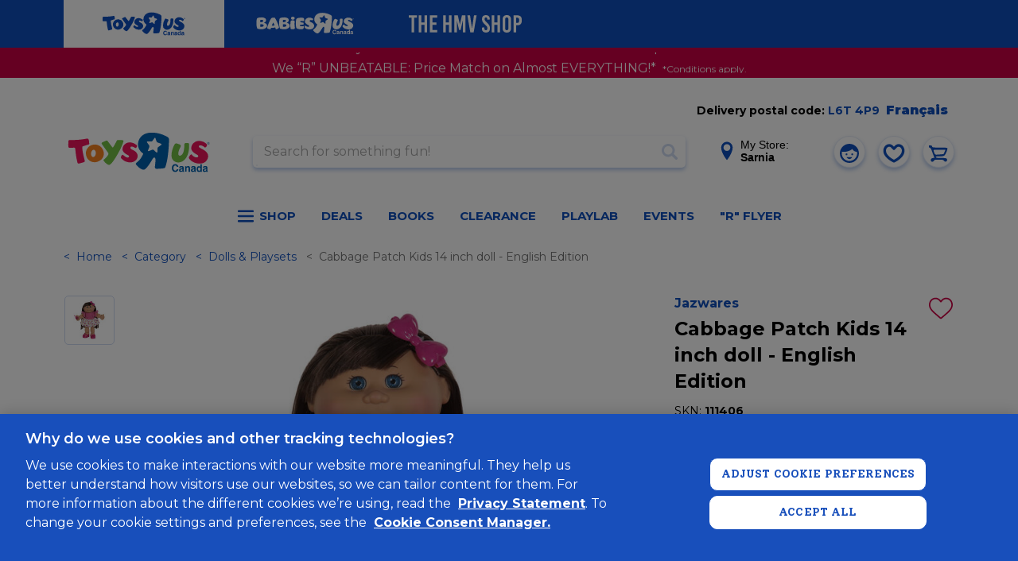

--- FILE ---
content_type: text/html; charset=utf-8
request_url: https://www.google.com/recaptcha/api2/anchor?ar=1&k=6Ld-EOwpAAAAABusKm5nvCNLYsH0oZCrBgCwrScZ&co=aHR0cHM6Ly93d3cudG95c3J1cy5jYTo0NDM.&hl=en&v=PoyoqOPhxBO7pBk68S4YbpHZ&size=normal&anchor-ms=20000&execute-ms=30000&cb=5dkffeqs2n41
body_size: 49309
content:
<!DOCTYPE HTML><html dir="ltr" lang="en"><head><meta http-equiv="Content-Type" content="text/html; charset=UTF-8">
<meta http-equiv="X-UA-Compatible" content="IE=edge">
<title>reCAPTCHA</title>
<style type="text/css">
/* cyrillic-ext */
@font-face {
  font-family: 'Roboto';
  font-style: normal;
  font-weight: 400;
  font-stretch: 100%;
  src: url(//fonts.gstatic.com/s/roboto/v48/KFO7CnqEu92Fr1ME7kSn66aGLdTylUAMa3GUBHMdazTgWw.woff2) format('woff2');
  unicode-range: U+0460-052F, U+1C80-1C8A, U+20B4, U+2DE0-2DFF, U+A640-A69F, U+FE2E-FE2F;
}
/* cyrillic */
@font-face {
  font-family: 'Roboto';
  font-style: normal;
  font-weight: 400;
  font-stretch: 100%;
  src: url(//fonts.gstatic.com/s/roboto/v48/KFO7CnqEu92Fr1ME7kSn66aGLdTylUAMa3iUBHMdazTgWw.woff2) format('woff2');
  unicode-range: U+0301, U+0400-045F, U+0490-0491, U+04B0-04B1, U+2116;
}
/* greek-ext */
@font-face {
  font-family: 'Roboto';
  font-style: normal;
  font-weight: 400;
  font-stretch: 100%;
  src: url(//fonts.gstatic.com/s/roboto/v48/KFO7CnqEu92Fr1ME7kSn66aGLdTylUAMa3CUBHMdazTgWw.woff2) format('woff2');
  unicode-range: U+1F00-1FFF;
}
/* greek */
@font-face {
  font-family: 'Roboto';
  font-style: normal;
  font-weight: 400;
  font-stretch: 100%;
  src: url(//fonts.gstatic.com/s/roboto/v48/KFO7CnqEu92Fr1ME7kSn66aGLdTylUAMa3-UBHMdazTgWw.woff2) format('woff2');
  unicode-range: U+0370-0377, U+037A-037F, U+0384-038A, U+038C, U+038E-03A1, U+03A3-03FF;
}
/* math */
@font-face {
  font-family: 'Roboto';
  font-style: normal;
  font-weight: 400;
  font-stretch: 100%;
  src: url(//fonts.gstatic.com/s/roboto/v48/KFO7CnqEu92Fr1ME7kSn66aGLdTylUAMawCUBHMdazTgWw.woff2) format('woff2');
  unicode-range: U+0302-0303, U+0305, U+0307-0308, U+0310, U+0312, U+0315, U+031A, U+0326-0327, U+032C, U+032F-0330, U+0332-0333, U+0338, U+033A, U+0346, U+034D, U+0391-03A1, U+03A3-03A9, U+03B1-03C9, U+03D1, U+03D5-03D6, U+03F0-03F1, U+03F4-03F5, U+2016-2017, U+2034-2038, U+203C, U+2040, U+2043, U+2047, U+2050, U+2057, U+205F, U+2070-2071, U+2074-208E, U+2090-209C, U+20D0-20DC, U+20E1, U+20E5-20EF, U+2100-2112, U+2114-2115, U+2117-2121, U+2123-214F, U+2190, U+2192, U+2194-21AE, U+21B0-21E5, U+21F1-21F2, U+21F4-2211, U+2213-2214, U+2216-22FF, U+2308-230B, U+2310, U+2319, U+231C-2321, U+2336-237A, U+237C, U+2395, U+239B-23B7, U+23D0, U+23DC-23E1, U+2474-2475, U+25AF, U+25B3, U+25B7, U+25BD, U+25C1, U+25CA, U+25CC, U+25FB, U+266D-266F, U+27C0-27FF, U+2900-2AFF, U+2B0E-2B11, U+2B30-2B4C, U+2BFE, U+3030, U+FF5B, U+FF5D, U+1D400-1D7FF, U+1EE00-1EEFF;
}
/* symbols */
@font-face {
  font-family: 'Roboto';
  font-style: normal;
  font-weight: 400;
  font-stretch: 100%;
  src: url(//fonts.gstatic.com/s/roboto/v48/KFO7CnqEu92Fr1ME7kSn66aGLdTylUAMaxKUBHMdazTgWw.woff2) format('woff2');
  unicode-range: U+0001-000C, U+000E-001F, U+007F-009F, U+20DD-20E0, U+20E2-20E4, U+2150-218F, U+2190, U+2192, U+2194-2199, U+21AF, U+21E6-21F0, U+21F3, U+2218-2219, U+2299, U+22C4-22C6, U+2300-243F, U+2440-244A, U+2460-24FF, U+25A0-27BF, U+2800-28FF, U+2921-2922, U+2981, U+29BF, U+29EB, U+2B00-2BFF, U+4DC0-4DFF, U+FFF9-FFFB, U+10140-1018E, U+10190-1019C, U+101A0, U+101D0-101FD, U+102E0-102FB, U+10E60-10E7E, U+1D2C0-1D2D3, U+1D2E0-1D37F, U+1F000-1F0FF, U+1F100-1F1AD, U+1F1E6-1F1FF, U+1F30D-1F30F, U+1F315, U+1F31C, U+1F31E, U+1F320-1F32C, U+1F336, U+1F378, U+1F37D, U+1F382, U+1F393-1F39F, U+1F3A7-1F3A8, U+1F3AC-1F3AF, U+1F3C2, U+1F3C4-1F3C6, U+1F3CA-1F3CE, U+1F3D4-1F3E0, U+1F3ED, U+1F3F1-1F3F3, U+1F3F5-1F3F7, U+1F408, U+1F415, U+1F41F, U+1F426, U+1F43F, U+1F441-1F442, U+1F444, U+1F446-1F449, U+1F44C-1F44E, U+1F453, U+1F46A, U+1F47D, U+1F4A3, U+1F4B0, U+1F4B3, U+1F4B9, U+1F4BB, U+1F4BF, U+1F4C8-1F4CB, U+1F4D6, U+1F4DA, U+1F4DF, U+1F4E3-1F4E6, U+1F4EA-1F4ED, U+1F4F7, U+1F4F9-1F4FB, U+1F4FD-1F4FE, U+1F503, U+1F507-1F50B, U+1F50D, U+1F512-1F513, U+1F53E-1F54A, U+1F54F-1F5FA, U+1F610, U+1F650-1F67F, U+1F687, U+1F68D, U+1F691, U+1F694, U+1F698, U+1F6AD, U+1F6B2, U+1F6B9-1F6BA, U+1F6BC, U+1F6C6-1F6CF, U+1F6D3-1F6D7, U+1F6E0-1F6EA, U+1F6F0-1F6F3, U+1F6F7-1F6FC, U+1F700-1F7FF, U+1F800-1F80B, U+1F810-1F847, U+1F850-1F859, U+1F860-1F887, U+1F890-1F8AD, U+1F8B0-1F8BB, U+1F8C0-1F8C1, U+1F900-1F90B, U+1F93B, U+1F946, U+1F984, U+1F996, U+1F9E9, U+1FA00-1FA6F, U+1FA70-1FA7C, U+1FA80-1FA89, U+1FA8F-1FAC6, U+1FACE-1FADC, U+1FADF-1FAE9, U+1FAF0-1FAF8, U+1FB00-1FBFF;
}
/* vietnamese */
@font-face {
  font-family: 'Roboto';
  font-style: normal;
  font-weight: 400;
  font-stretch: 100%;
  src: url(//fonts.gstatic.com/s/roboto/v48/KFO7CnqEu92Fr1ME7kSn66aGLdTylUAMa3OUBHMdazTgWw.woff2) format('woff2');
  unicode-range: U+0102-0103, U+0110-0111, U+0128-0129, U+0168-0169, U+01A0-01A1, U+01AF-01B0, U+0300-0301, U+0303-0304, U+0308-0309, U+0323, U+0329, U+1EA0-1EF9, U+20AB;
}
/* latin-ext */
@font-face {
  font-family: 'Roboto';
  font-style: normal;
  font-weight: 400;
  font-stretch: 100%;
  src: url(//fonts.gstatic.com/s/roboto/v48/KFO7CnqEu92Fr1ME7kSn66aGLdTylUAMa3KUBHMdazTgWw.woff2) format('woff2');
  unicode-range: U+0100-02BA, U+02BD-02C5, U+02C7-02CC, U+02CE-02D7, U+02DD-02FF, U+0304, U+0308, U+0329, U+1D00-1DBF, U+1E00-1E9F, U+1EF2-1EFF, U+2020, U+20A0-20AB, U+20AD-20C0, U+2113, U+2C60-2C7F, U+A720-A7FF;
}
/* latin */
@font-face {
  font-family: 'Roboto';
  font-style: normal;
  font-weight: 400;
  font-stretch: 100%;
  src: url(//fonts.gstatic.com/s/roboto/v48/KFO7CnqEu92Fr1ME7kSn66aGLdTylUAMa3yUBHMdazQ.woff2) format('woff2');
  unicode-range: U+0000-00FF, U+0131, U+0152-0153, U+02BB-02BC, U+02C6, U+02DA, U+02DC, U+0304, U+0308, U+0329, U+2000-206F, U+20AC, U+2122, U+2191, U+2193, U+2212, U+2215, U+FEFF, U+FFFD;
}
/* cyrillic-ext */
@font-face {
  font-family: 'Roboto';
  font-style: normal;
  font-weight: 500;
  font-stretch: 100%;
  src: url(//fonts.gstatic.com/s/roboto/v48/KFO7CnqEu92Fr1ME7kSn66aGLdTylUAMa3GUBHMdazTgWw.woff2) format('woff2');
  unicode-range: U+0460-052F, U+1C80-1C8A, U+20B4, U+2DE0-2DFF, U+A640-A69F, U+FE2E-FE2F;
}
/* cyrillic */
@font-face {
  font-family: 'Roboto';
  font-style: normal;
  font-weight: 500;
  font-stretch: 100%;
  src: url(//fonts.gstatic.com/s/roboto/v48/KFO7CnqEu92Fr1ME7kSn66aGLdTylUAMa3iUBHMdazTgWw.woff2) format('woff2');
  unicode-range: U+0301, U+0400-045F, U+0490-0491, U+04B0-04B1, U+2116;
}
/* greek-ext */
@font-face {
  font-family: 'Roboto';
  font-style: normal;
  font-weight: 500;
  font-stretch: 100%;
  src: url(//fonts.gstatic.com/s/roboto/v48/KFO7CnqEu92Fr1ME7kSn66aGLdTylUAMa3CUBHMdazTgWw.woff2) format('woff2');
  unicode-range: U+1F00-1FFF;
}
/* greek */
@font-face {
  font-family: 'Roboto';
  font-style: normal;
  font-weight: 500;
  font-stretch: 100%;
  src: url(//fonts.gstatic.com/s/roboto/v48/KFO7CnqEu92Fr1ME7kSn66aGLdTylUAMa3-UBHMdazTgWw.woff2) format('woff2');
  unicode-range: U+0370-0377, U+037A-037F, U+0384-038A, U+038C, U+038E-03A1, U+03A3-03FF;
}
/* math */
@font-face {
  font-family: 'Roboto';
  font-style: normal;
  font-weight: 500;
  font-stretch: 100%;
  src: url(//fonts.gstatic.com/s/roboto/v48/KFO7CnqEu92Fr1ME7kSn66aGLdTylUAMawCUBHMdazTgWw.woff2) format('woff2');
  unicode-range: U+0302-0303, U+0305, U+0307-0308, U+0310, U+0312, U+0315, U+031A, U+0326-0327, U+032C, U+032F-0330, U+0332-0333, U+0338, U+033A, U+0346, U+034D, U+0391-03A1, U+03A3-03A9, U+03B1-03C9, U+03D1, U+03D5-03D6, U+03F0-03F1, U+03F4-03F5, U+2016-2017, U+2034-2038, U+203C, U+2040, U+2043, U+2047, U+2050, U+2057, U+205F, U+2070-2071, U+2074-208E, U+2090-209C, U+20D0-20DC, U+20E1, U+20E5-20EF, U+2100-2112, U+2114-2115, U+2117-2121, U+2123-214F, U+2190, U+2192, U+2194-21AE, U+21B0-21E5, U+21F1-21F2, U+21F4-2211, U+2213-2214, U+2216-22FF, U+2308-230B, U+2310, U+2319, U+231C-2321, U+2336-237A, U+237C, U+2395, U+239B-23B7, U+23D0, U+23DC-23E1, U+2474-2475, U+25AF, U+25B3, U+25B7, U+25BD, U+25C1, U+25CA, U+25CC, U+25FB, U+266D-266F, U+27C0-27FF, U+2900-2AFF, U+2B0E-2B11, U+2B30-2B4C, U+2BFE, U+3030, U+FF5B, U+FF5D, U+1D400-1D7FF, U+1EE00-1EEFF;
}
/* symbols */
@font-face {
  font-family: 'Roboto';
  font-style: normal;
  font-weight: 500;
  font-stretch: 100%;
  src: url(//fonts.gstatic.com/s/roboto/v48/KFO7CnqEu92Fr1ME7kSn66aGLdTylUAMaxKUBHMdazTgWw.woff2) format('woff2');
  unicode-range: U+0001-000C, U+000E-001F, U+007F-009F, U+20DD-20E0, U+20E2-20E4, U+2150-218F, U+2190, U+2192, U+2194-2199, U+21AF, U+21E6-21F0, U+21F3, U+2218-2219, U+2299, U+22C4-22C6, U+2300-243F, U+2440-244A, U+2460-24FF, U+25A0-27BF, U+2800-28FF, U+2921-2922, U+2981, U+29BF, U+29EB, U+2B00-2BFF, U+4DC0-4DFF, U+FFF9-FFFB, U+10140-1018E, U+10190-1019C, U+101A0, U+101D0-101FD, U+102E0-102FB, U+10E60-10E7E, U+1D2C0-1D2D3, U+1D2E0-1D37F, U+1F000-1F0FF, U+1F100-1F1AD, U+1F1E6-1F1FF, U+1F30D-1F30F, U+1F315, U+1F31C, U+1F31E, U+1F320-1F32C, U+1F336, U+1F378, U+1F37D, U+1F382, U+1F393-1F39F, U+1F3A7-1F3A8, U+1F3AC-1F3AF, U+1F3C2, U+1F3C4-1F3C6, U+1F3CA-1F3CE, U+1F3D4-1F3E0, U+1F3ED, U+1F3F1-1F3F3, U+1F3F5-1F3F7, U+1F408, U+1F415, U+1F41F, U+1F426, U+1F43F, U+1F441-1F442, U+1F444, U+1F446-1F449, U+1F44C-1F44E, U+1F453, U+1F46A, U+1F47D, U+1F4A3, U+1F4B0, U+1F4B3, U+1F4B9, U+1F4BB, U+1F4BF, U+1F4C8-1F4CB, U+1F4D6, U+1F4DA, U+1F4DF, U+1F4E3-1F4E6, U+1F4EA-1F4ED, U+1F4F7, U+1F4F9-1F4FB, U+1F4FD-1F4FE, U+1F503, U+1F507-1F50B, U+1F50D, U+1F512-1F513, U+1F53E-1F54A, U+1F54F-1F5FA, U+1F610, U+1F650-1F67F, U+1F687, U+1F68D, U+1F691, U+1F694, U+1F698, U+1F6AD, U+1F6B2, U+1F6B9-1F6BA, U+1F6BC, U+1F6C6-1F6CF, U+1F6D3-1F6D7, U+1F6E0-1F6EA, U+1F6F0-1F6F3, U+1F6F7-1F6FC, U+1F700-1F7FF, U+1F800-1F80B, U+1F810-1F847, U+1F850-1F859, U+1F860-1F887, U+1F890-1F8AD, U+1F8B0-1F8BB, U+1F8C0-1F8C1, U+1F900-1F90B, U+1F93B, U+1F946, U+1F984, U+1F996, U+1F9E9, U+1FA00-1FA6F, U+1FA70-1FA7C, U+1FA80-1FA89, U+1FA8F-1FAC6, U+1FACE-1FADC, U+1FADF-1FAE9, U+1FAF0-1FAF8, U+1FB00-1FBFF;
}
/* vietnamese */
@font-face {
  font-family: 'Roboto';
  font-style: normal;
  font-weight: 500;
  font-stretch: 100%;
  src: url(//fonts.gstatic.com/s/roboto/v48/KFO7CnqEu92Fr1ME7kSn66aGLdTylUAMa3OUBHMdazTgWw.woff2) format('woff2');
  unicode-range: U+0102-0103, U+0110-0111, U+0128-0129, U+0168-0169, U+01A0-01A1, U+01AF-01B0, U+0300-0301, U+0303-0304, U+0308-0309, U+0323, U+0329, U+1EA0-1EF9, U+20AB;
}
/* latin-ext */
@font-face {
  font-family: 'Roboto';
  font-style: normal;
  font-weight: 500;
  font-stretch: 100%;
  src: url(//fonts.gstatic.com/s/roboto/v48/KFO7CnqEu92Fr1ME7kSn66aGLdTylUAMa3KUBHMdazTgWw.woff2) format('woff2');
  unicode-range: U+0100-02BA, U+02BD-02C5, U+02C7-02CC, U+02CE-02D7, U+02DD-02FF, U+0304, U+0308, U+0329, U+1D00-1DBF, U+1E00-1E9F, U+1EF2-1EFF, U+2020, U+20A0-20AB, U+20AD-20C0, U+2113, U+2C60-2C7F, U+A720-A7FF;
}
/* latin */
@font-face {
  font-family: 'Roboto';
  font-style: normal;
  font-weight: 500;
  font-stretch: 100%;
  src: url(//fonts.gstatic.com/s/roboto/v48/KFO7CnqEu92Fr1ME7kSn66aGLdTylUAMa3yUBHMdazQ.woff2) format('woff2');
  unicode-range: U+0000-00FF, U+0131, U+0152-0153, U+02BB-02BC, U+02C6, U+02DA, U+02DC, U+0304, U+0308, U+0329, U+2000-206F, U+20AC, U+2122, U+2191, U+2193, U+2212, U+2215, U+FEFF, U+FFFD;
}
/* cyrillic-ext */
@font-face {
  font-family: 'Roboto';
  font-style: normal;
  font-weight: 900;
  font-stretch: 100%;
  src: url(//fonts.gstatic.com/s/roboto/v48/KFO7CnqEu92Fr1ME7kSn66aGLdTylUAMa3GUBHMdazTgWw.woff2) format('woff2');
  unicode-range: U+0460-052F, U+1C80-1C8A, U+20B4, U+2DE0-2DFF, U+A640-A69F, U+FE2E-FE2F;
}
/* cyrillic */
@font-face {
  font-family: 'Roboto';
  font-style: normal;
  font-weight: 900;
  font-stretch: 100%;
  src: url(//fonts.gstatic.com/s/roboto/v48/KFO7CnqEu92Fr1ME7kSn66aGLdTylUAMa3iUBHMdazTgWw.woff2) format('woff2');
  unicode-range: U+0301, U+0400-045F, U+0490-0491, U+04B0-04B1, U+2116;
}
/* greek-ext */
@font-face {
  font-family: 'Roboto';
  font-style: normal;
  font-weight: 900;
  font-stretch: 100%;
  src: url(//fonts.gstatic.com/s/roboto/v48/KFO7CnqEu92Fr1ME7kSn66aGLdTylUAMa3CUBHMdazTgWw.woff2) format('woff2');
  unicode-range: U+1F00-1FFF;
}
/* greek */
@font-face {
  font-family: 'Roboto';
  font-style: normal;
  font-weight: 900;
  font-stretch: 100%;
  src: url(//fonts.gstatic.com/s/roboto/v48/KFO7CnqEu92Fr1ME7kSn66aGLdTylUAMa3-UBHMdazTgWw.woff2) format('woff2');
  unicode-range: U+0370-0377, U+037A-037F, U+0384-038A, U+038C, U+038E-03A1, U+03A3-03FF;
}
/* math */
@font-face {
  font-family: 'Roboto';
  font-style: normal;
  font-weight: 900;
  font-stretch: 100%;
  src: url(//fonts.gstatic.com/s/roboto/v48/KFO7CnqEu92Fr1ME7kSn66aGLdTylUAMawCUBHMdazTgWw.woff2) format('woff2');
  unicode-range: U+0302-0303, U+0305, U+0307-0308, U+0310, U+0312, U+0315, U+031A, U+0326-0327, U+032C, U+032F-0330, U+0332-0333, U+0338, U+033A, U+0346, U+034D, U+0391-03A1, U+03A3-03A9, U+03B1-03C9, U+03D1, U+03D5-03D6, U+03F0-03F1, U+03F4-03F5, U+2016-2017, U+2034-2038, U+203C, U+2040, U+2043, U+2047, U+2050, U+2057, U+205F, U+2070-2071, U+2074-208E, U+2090-209C, U+20D0-20DC, U+20E1, U+20E5-20EF, U+2100-2112, U+2114-2115, U+2117-2121, U+2123-214F, U+2190, U+2192, U+2194-21AE, U+21B0-21E5, U+21F1-21F2, U+21F4-2211, U+2213-2214, U+2216-22FF, U+2308-230B, U+2310, U+2319, U+231C-2321, U+2336-237A, U+237C, U+2395, U+239B-23B7, U+23D0, U+23DC-23E1, U+2474-2475, U+25AF, U+25B3, U+25B7, U+25BD, U+25C1, U+25CA, U+25CC, U+25FB, U+266D-266F, U+27C0-27FF, U+2900-2AFF, U+2B0E-2B11, U+2B30-2B4C, U+2BFE, U+3030, U+FF5B, U+FF5D, U+1D400-1D7FF, U+1EE00-1EEFF;
}
/* symbols */
@font-face {
  font-family: 'Roboto';
  font-style: normal;
  font-weight: 900;
  font-stretch: 100%;
  src: url(//fonts.gstatic.com/s/roboto/v48/KFO7CnqEu92Fr1ME7kSn66aGLdTylUAMaxKUBHMdazTgWw.woff2) format('woff2');
  unicode-range: U+0001-000C, U+000E-001F, U+007F-009F, U+20DD-20E0, U+20E2-20E4, U+2150-218F, U+2190, U+2192, U+2194-2199, U+21AF, U+21E6-21F0, U+21F3, U+2218-2219, U+2299, U+22C4-22C6, U+2300-243F, U+2440-244A, U+2460-24FF, U+25A0-27BF, U+2800-28FF, U+2921-2922, U+2981, U+29BF, U+29EB, U+2B00-2BFF, U+4DC0-4DFF, U+FFF9-FFFB, U+10140-1018E, U+10190-1019C, U+101A0, U+101D0-101FD, U+102E0-102FB, U+10E60-10E7E, U+1D2C0-1D2D3, U+1D2E0-1D37F, U+1F000-1F0FF, U+1F100-1F1AD, U+1F1E6-1F1FF, U+1F30D-1F30F, U+1F315, U+1F31C, U+1F31E, U+1F320-1F32C, U+1F336, U+1F378, U+1F37D, U+1F382, U+1F393-1F39F, U+1F3A7-1F3A8, U+1F3AC-1F3AF, U+1F3C2, U+1F3C4-1F3C6, U+1F3CA-1F3CE, U+1F3D4-1F3E0, U+1F3ED, U+1F3F1-1F3F3, U+1F3F5-1F3F7, U+1F408, U+1F415, U+1F41F, U+1F426, U+1F43F, U+1F441-1F442, U+1F444, U+1F446-1F449, U+1F44C-1F44E, U+1F453, U+1F46A, U+1F47D, U+1F4A3, U+1F4B0, U+1F4B3, U+1F4B9, U+1F4BB, U+1F4BF, U+1F4C8-1F4CB, U+1F4D6, U+1F4DA, U+1F4DF, U+1F4E3-1F4E6, U+1F4EA-1F4ED, U+1F4F7, U+1F4F9-1F4FB, U+1F4FD-1F4FE, U+1F503, U+1F507-1F50B, U+1F50D, U+1F512-1F513, U+1F53E-1F54A, U+1F54F-1F5FA, U+1F610, U+1F650-1F67F, U+1F687, U+1F68D, U+1F691, U+1F694, U+1F698, U+1F6AD, U+1F6B2, U+1F6B9-1F6BA, U+1F6BC, U+1F6C6-1F6CF, U+1F6D3-1F6D7, U+1F6E0-1F6EA, U+1F6F0-1F6F3, U+1F6F7-1F6FC, U+1F700-1F7FF, U+1F800-1F80B, U+1F810-1F847, U+1F850-1F859, U+1F860-1F887, U+1F890-1F8AD, U+1F8B0-1F8BB, U+1F8C0-1F8C1, U+1F900-1F90B, U+1F93B, U+1F946, U+1F984, U+1F996, U+1F9E9, U+1FA00-1FA6F, U+1FA70-1FA7C, U+1FA80-1FA89, U+1FA8F-1FAC6, U+1FACE-1FADC, U+1FADF-1FAE9, U+1FAF0-1FAF8, U+1FB00-1FBFF;
}
/* vietnamese */
@font-face {
  font-family: 'Roboto';
  font-style: normal;
  font-weight: 900;
  font-stretch: 100%;
  src: url(//fonts.gstatic.com/s/roboto/v48/KFO7CnqEu92Fr1ME7kSn66aGLdTylUAMa3OUBHMdazTgWw.woff2) format('woff2');
  unicode-range: U+0102-0103, U+0110-0111, U+0128-0129, U+0168-0169, U+01A0-01A1, U+01AF-01B0, U+0300-0301, U+0303-0304, U+0308-0309, U+0323, U+0329, U+1EA0-1EF9, U+20AB;
}
/* latin-ext */
@font-face {
  font-family: 'Roboto';
  font-style: normal;
  font-weight: 900;
  font-stretch: 100%;
  src: url(//fonts.gstatic.com/s/roboto/v48/KFO7CnqEu92Fr1ME7kSn66aGLdTylUAMa3KUBHMdazTgWw.woff2) format('woff2');
  unicode-range: U+0100-02BA, U+02BD-02C5, U+02C7-02CC, U+02CE-02D7, U+02DD-02FF, U+0304, U+0308, U+0329, U+1D00-1DBF, U+1E00-1E9F, U+1EF2-1EFF, U+2020, U+20A0-20AB, U+20AD-20C0, U+2113, U+2C60-2C7F, U+A720-A7FF;
}
/* latin */
@font-face {
  font-family: 'Roboto';
  font-style: normal;
  font-weight: 900;
  font-stretch: 100%;
  src: url(//fonts.gstatic.com/s/roboto/v48/KFO7CnqEu92Fr1ME7kSn66aGLdTylUAMa3yUBHMdazQ.woff2) format('woff2');
  unicode-range: U+0000-00FF, U+0131, U+0152-0153, U+02BB-02BC, U+02C6, U+02DA, U+02DC, U+0304, U+0308, U+0329, U+2000-206F, U+20AC, U+2122, U+2191, U+2193, U+2212, U+2215, U+FEFF, U+FFFD;
}

</style>
<link rel="stylesheet" type="text/css" href="https://www.gstatic.com/recaptcha/releases/PoyoqOPhxBO7pBk68S4YbpHZ/styles__ltr.css">
<script nonce="JrYHaEZeKGurqm3WZ5OVGA" type="text/javascript">window['__recaptcha_api'] = 'https://www.google.com/recaptcha/api2/';</script>
<script type="text/javascript" src="https://www.gstatic.com/recaptcha/releases/PoyoqOPhxBO7pBk68S4YbpHZ/recaptcha__en.js" nonce="JrYHaEZeKGurqm3WZ5OVGA">
      
    </script></head>
<body><div id="rc-anchor-alert" class="rc-anchor-alert"></div>
<input type="hidden" id="recaptcha-token" value="[base64]">
<script type="text/javascript" nonce="JrYHaEZeKGurqm3WZ5OVGA">
      recaptcha.anchor.Main.init("[\x22ainput\x22,[\x22bgdata\x22,\x22\x22,\[base64]/[base64]/[base64]/[base64]/[base64]/UltsKytdPUU6KEU8MjA0OD9SW2wrK109RT4+NnwxOTI6KChFJjY0NTEyKT09NTUyOTYmJk0rMTxjLmxlbmd0aCYmKGMuY2hhckNvZGVBdChNKzEpJjY0NTEyKT09NTYzMjA/[base64]/[base64]/[base64]/[base64]/[base64]/[base64]/[base64]\x22,\[base64]\x22,\[base64]/[base64]/CvsKJw7nCi8OTd8O0U3gcKnd5KlbDgHA5w6vCqlbCuMOHXx8TeMKGahTDtSPCh3nDpMO9HMKZfz7DlsKvaxvCusODKsOva1nCp2fDnhzDoDNMbMK3wpZ6w7jClsKVw7/CnFvCoXZ2HCBTKGBhUcKzESd/w5HDuMKvNz8VPMOmMi5LwpHDssOMwoVBw5TDrkzDtjzClcKyJn3DhGU3DGZ1DUg/w70gw4zCoFvCjcO1wr/Cm3sRwq7Cn2sXw77CoRE/[base64]/SiDDvUbCh3XDrz7CjcK8ZMKIFMO9wrBmFcKMw7F+bcK9wpchdcOnw7dUYXpbWHrCuMOyKQLChB3CsTHDsyvDhWdQAcKLYic9w6TDvcKFw6dYwptqDcOyezvDkTHClMKvw51FaVvDvsOkwrQTQsORwpPDmMKnY8OmwprCmTE0wqLDvXFLFMOcwq/CtcO/[base64]/CrcO7SBrDhQkcwoTCkMK3w5wSw4PDrsKyesOCRUPDiWXCiMO6wqTCq15Yw53Dr8KRwr/DugAQwp18w4EHdMKSG8KKwqXDkGdRw6Q3w6jDu3cwwonCicK8bxjDl8OgCcO5KTM4A1PCuwVqwqbDj8O8YsOcwqbCkcOrEzQww6t1wos+SMOXEsKCOTYkC8ORYEkgw7wKFcK5w6rCv3k+bcKjesOiKcKCwqk2wrwawpjDrsO/[base64]/DoB9ow554w4I6SwvCicOAw7LCiMK9wrBpDsKqwpDDtGvDicKlMSAtwrHDglQrMsOfw4g/w5MSVsKbZSlWYXFhwpxNw5vCvRolwo7CiMKFNEzCm8KQw6XDncKBw53CkcOow5ZJwoF1wqTDvXYDw7bCmEoDw5TDr8KMwpJiw7/CtxYDwqTCtWDCicOUwr8Kw5RYaMO2BnM6wqDDgB/Cim/DrQ/DhW/[base64]/DhSfCgnfChMKiw7HCm8Ocwq3CtS/ChsKQCcOFQELDu8OMwqjDmsOZw7nCp8OYwpNUMMKZwolIEAAowqZywrkPGMO5wpPDs2/[base64]/bSlaE8K3XsOYw48rdiXDkiLCu8KUQW9lOwJswogBesODw4Zwwp3ClldnwrHDpw/CpsKPw43Dn1rCjwrDpwNuwoLDgDIudMKFCHTCsxTDvMKqw5gTFRRPwo8neMOWesKfWkYhCETCmGnCiMOZDsOIKsKKB2vCg8OrRsOFRhrCpQTCncKXCsO/wpnDth8sagEZwrDDusKIw6vCtcOow7bCncKyYR54w4rDoHDDgcONwqshbV7DusOLRCtOw6vCoMKxw6N5w4/CkC52wo8iwow3cXvDrFsJw5DCh8KsEsK4wpEfIS9EYSjDvcOZTXXCksKvRwpewrTCtSJ1w4vDhsKVVMObw4XDtsOJU352O8Oowr4WZsOLZnoKOMOdwqXCvMO9w6jCi8KIK8KewpYGAsKywqnCuD/Dh8ObMUXDqwNGwqVYw7nCkMOowqB0ZV3DrcO/IghwIFJIwpjDmGcxw4DCocKlfsOYCVxvw49cM8K8w6/[base64]/[base64]/CvTs6wqXDocKgZnTDo8OxMRjCj8OPOibCu3snwpjCi3nDnm9dwrxVYsO4dltpwrjDmcKqw4LDrcOJw6DCr3FkCcKuw6nCr8KDDUJyw6LDi2dewpjDk0tVwoXDn8O+FXjDn1TDl8KRLVgsw5DCkcK0wqVwwo/CsMKJwpR4w7DDjcKfAQgEdl1WdcKHwrHDljgqwqVfQAnCt8KvOcOkCMOHAhw2wqfCij9wwrTCnivDgMOow7IXR8OiwqxgP8K4dsKhw7gJw5vCk8KuWg7CjsK8w73DiMO5wrHCvsKcfGMYw746d3XDqcOrwo/CqMO3w7jCl8O4wpbDhz7Dj1wPwpDDucKhASVLcyrDrWdowoTCvMOXwoTDuF/CpsKsw4JNw7LCkMOpw7BUdsO8wqrCjhDDsm/DpHR0LRbChEsXaTAqwp1ycMOIeD0YcinDlcOCw49fw452w7PDjyLDpmjCscK5wpfClcKdwo80EsOUecOsN2ZhE8Kkw4XCljlWH3/Dv8KpfVfCisKnwo8uwoXCmzfCqivDoG7CuArCg8OMTsOhSsOpAsK9HMKTKCoaw4cUw5BDQcOCfsOJXScEw5DCgcKHwqXDmjtIw6NBw6HDoMK3wqoEYMOYw6rCsD3CvVbDvsKBwrN2dcKIwqhUw5vDjMKZwpXCqwrCoWI+K8OfwoN4V8KeS8KCSCwxcEN/[base64]/[base64]/Cn3zDk8Opwpwcw5DDm8OgNwjDv088wrDDhAhdUzTDgcOPwoEnw6PDlB1OOcK6w6NrwrfDpcKpw6bDtWcOw6LChcKFwolTwpRdLsOkw5zDrcKKPsOKMsKUwo7Cu8K0w5lfw5TDl8Klw69rd8KQSsOnJcOrw5/[base64]/[base64]/DosOTw6jDiGTDsMK5w6jDgnDCrsKuw7PDlcOyN2vDgMKaH8Omwo4SQMOtMcOJTsOTY2wNwqJgbMOxHkzCn2bDnnvCssOpajbCmXDCrcOiwqPDlEvDh8OJwrsKO1Jjwq1rw69BwpTCl8K9fsKjbMKxLQrCq8KCFMOFQz9nwqfDmcKNwoXDjsKXw4/DhcKBw4tIw5jCqcOHcMK8MMOWw7wXwrApwqINIkzDssOqR8Ovw6QWw4xKwrUsLDdow6Zew4tUJ8OUInVCwq7DkcO9wqPCosKZUwzCvSPDpg7DtWXCkcKzBsOfKBTDvcO+IMKHw5h2FjvCnlrCvR/DtjwVwqTDry85wprDtMOcwoEew7lqNmPCs8KfwrEpQWkgXcO9woXDpMKBIMOAE8KywoUbaMOfw5TCq8KVIgZRw6rCiiFrXSJkw4PCtcOUF8OhXU7CkVlIwqZCfG/CtcO7w7dnRiFOIMOOwoUIe8KLN8OawpBow4dCejjChlxpwq7CpcOzF0M5wrwfwocwbsKnw7LDiVXDp8OAJMK5woDCtQcoGBjDlcOxwqfCqXLDtnY5w5AUCm/CncOHwqE8RMKvCcKWBwFgw4zDhwc+w4JHcFXDjMOAHE5xwrBLw6TCmcOXwow9wpHCsMOiasKdw4IUTS1vCxl6asO6PcOmw5lDwrcJwqpsPcO2PzNgUmYewp/DrSbCrMOFMAwadkkRwozCqHscf1BIcT7DtVjDkQ1yeVsswoXDhlLCpSFBe3pUV1A3QMKyw4wqcAzCtsKLwqAOwpkEcMOEGsOpNjZJRsOMwoZHwp96w5rCvsOPbsKWFmDDv8OTLsKjwpHDvDhLw7rDrk7Cuj/Ck8Kzw5bDj8Kdw5wbw4EzVioBwod8WBVDw6TDpcOELsONw57CrMKQw48OJcK4CRRAw4oZGMK0w60Tw6BGQcKaw6l+w5Yewo/CgMOiH1zCgjXChsOPw47Ck3BWG8Odw7bDkQUWEyrChEA7w5UXB8Ofw6ZGXE7Dj8KKURQSw61UacKXw7jDmMKTRcKeesK1w7HDkMO7S01lwrUDfMK6csOYwoLDuV3Cm8OIw7jCvi4SUcKbABbCgisQwrlEKndfwpfDvE1fw5PCuMO/[base64]/DisOBw60YFDzDu2nCoiIjEkzDjmkIw702w4PCr0bCt2nDrsKrw4rCkgoSwrjCh8OswoshTMOfwoluCBPDu00mHMKjw44awqLCpMOVwqrCucOjOiDCmMKkw7jCsT3DnsKNAMKNw73CksKiwr3CpxM/PcKyRC1ow6x8wo9zwoISw59sw5PDnGwgCMOQwqxXw4R2LmgRwrvDtxbDhcKPwpjCpSTCjMOLwrjDusOeVS9oIBYXKw8AaMOCw5TDm8Kwwq9bLFQ9BsKOwoR6eVLDunVhYl7DoyRTKE81wonDucOwMjJ1w7Niw7BVwoPDvUDDh8OIE13DpcOmw6dhwo0Awp4gw6/CmgtJMMKRQcK7wrlEw7kQKcO6ZyIEM1vCp3PDocOOwpHCuCBhw5bDq1/[base64]/CvinCkMOhTHrCiTI5DV3DtRjCi8OVwpjDs8OCM0zDlD5NwpXDuCUcw7HCtcKlwqxHworDpHJOUS/[base64]/CtnzDmsK+VWRPWCTDk8OzQFLDmMOwwrrDgADCn1/DlsKBwpRRK3siO8OHfXxCw4Y8w7RGCcKiw7duCWHDt8OEwozDlcKMW8KGwrcQBE/CrVHChsO/esOuw53Dg8O8wovCucOhwrPCvm12wo9ceWfCkiZRfGTDkzLCqMKAw6rCqXFNwphGw50Iw4cpFMKDEsOsQCjDkMOtwrB5J2QBOcKHIGMEQcKAwq55RcOIKcOjW8KwWTnDoEUvFMKrwq0aw5/DvsKzwrjChcK0QTkxwrJsF8OUwpHDn8K5FMKCBMKow7xYw4pKwqXDnHvCosKQMWAWe3HDizjDjmYFNCNbWWfCkSnDoFLDtsO2WQscd8KHwrLDhlLDlxHDkcKDwrDCpsOfw4hHw4xUWF/DkmXCixDDlzPDnwjCpcOeYsK/[base64]/[base64]/ScKcwrnCiyRWwpHDiVFmX8KCckYdw4Vow5sgw7J0wp1KacOECMOfWsOISMOwGsOQw7HDqm/CvlDClsKrwqzDi8Kpd0vDpBBbwpfCoMKEwo3CosOYIjNsw50FwqzDuWk7RcOBw5XDlAIVwpBxw4g1V8OowoTDrX5LVUVaE8KdIMOjw7UBHMOheFvDjcKII8KPEcOQwpQ1TcOoPcKAw4VJQBLCiA/DpDduw6NZX3DDgcK3YsKxwoArc8K9U8KcFH7DqsOXFcKQw5XCvcKPAEVUwpdfwofDsUl6w6/DtRB7w4zDnMO+LyJdAXlbfMOlSDjCkQJ6ARteCGfDoAnDscK0F2MPw6hSNMO3JMKqc8OhwqZFwp/DigJrLifDp0gEXhNww5BtaxPCvsOjAFnCklwUwqwTKnMUw4nDhcKRwp3CjsOZwohLw6DCkQVbw4XDksO6w4/Cm8OeWFFCFMOoXhHCtMK7WMODNQTCoygPw4HCvsOpw4PDh8Kpw7MKfsOiDz/[base64]/w4PDnkbCt13ClC/[base64]/Q8KOw40HWDzDjjEnfcKlw6rCvcOlw44XRn7DpgfCjcODRmPDmDN1XMKMI2XDocOBb8OGT8OlwrkdNMK3w7DDu8OYwqXDl3VZajnCshxMwqAwwoc9ZsOnwp/CscK4wrkbw6zCvw87w6jCu8K+wrrDiGYowqB/wpkOKMKpwpXDoijDjUfDn8OyTMKVw4PDtsKmC8O/wqvCjsOYwph4w50RV1DDk8KyCypSwpXCl8OFwqXDlcKpwpt9wrTDkcKcwp46w6PCuMODwpLCkcOIXDwrSCHDhcKTEcK8VzLDtCsmN1XCizZuw4HCmDfCksKMwrItwrkXVhxnOcKPw5I0H3d/wobCgxwKw77Dg8O3dBtVwoocw4vDpMO0FsOjw6fDunoHw5nDvMO0EFTCrsKqwrXCogoReGZww50uPcKwfnzCsAjDlsO9DMOAPMK/wpbCjwLCm8OARsKwwonDkcKkKMOpwr9Nw5LCkhNPTsOywqAJZTbDonTDgcKEwonDjMO6w7VywrbCtHdbFsKcw5ZswqJFw5R4w6bCosKXdsKVwpjDqMO/[base64]/Xg7DqDA/QMKZw4rDh2VpOcKFemQvScOUIF8fw77CrMK/Dz3DisObwo/DgSMGwpPCvcOuw60Uw7TDhMOcOMOyKAhYwqnCnxfDrmYywojCsR99wprDu8K5TmobOsOEFRdFWWrDu8KJU8Kvwp/DpMOTV308wotjL8KCdMKKFcOSJcOwSsOPwpzCpsOPUUjCjA98w4XCtsKnXsKAw7N3w47DgMOFIjNEZ8Ohw7/CkcO2ZQsUUMObwoV1wpHCrinCpsOHw7ABe8KlPcKjDcKbw6/CmcO/bTRWw5oKw4Y5wrfCtkTCpMKpGMOOw6XDtQBYw7J7wp0ww49Qw6HCuVrDny3Domx7w7jCi8OzwqvDr0DCtMOXw7PDnVHCsDzDoD/DnMOtABTDrj3CucKzwr/[base64]/[base64]/CocKkIsOuBjDCp8O9w6nDs8KGwqEpWMKfw47CnjvDusKRw7rDgMO4bcO7wrXClcK/M8KFwrXDo8O9UMOIwpVpDMKMwr7DkMO2d8O2WsOyQgfDuHsMw752w67DrcKoBsKWw43DkVcewpjCrMOpw49VXA3DmcOfWcKKw7XClmvCikQPwoc0w78Gw4lieCjCglYiwqDCg8K3NMKSNGbCucKuwoUpwq/DqSYUw6wlAhvDpHXDgWA/wrIPw6gjwpt/SyHCpMKEw6dhVigyDmcOOgFyM8OTIBocwowPw5DCncObw4d7OEwBw6hdDX1Qwq/[base64]/DlTnDhcKrdxbDnnjCqUZvX8OwVCIWHXfCi8KHw684w7ApbcKkw7XCoEvDvMKKw4gDwq/CkFLDmBNgX1bCjQwNaMK4aMKIPcO0L8OxP8OjF2/CocK5YsO9wpvDvcOhLcO2w4IxH2/[base64]/AVwhwovDtcOBXS85w5l+VcOWw43Dr8O1wpcww5Y/w6/[base64]/[base64]/RBkkw6bDj34YwpJXBsO8w4XDl8OJw4hHw75Nw57CoMKTJMOMwp9YNTnCvMKsGsOew4gJw7Ypw6DDlMOGwr8UwrzDocKVw45vw6nDg8OswonClsKCwqgAEk3CicOdOsOaw6fDm1J7woTDtXpGw7EPw60WA8K0w4wiwq97wqrCj01hwrbCl8KCT3zCj0oVKTdSw5MPN8K/VgEZw5hgw6zDg8OLEsK2bsOVZhjDkcKUZiHCp8K0AH84G8OKw6bDpCfDvXg4N8KvQXfCm8KsVgcLRcOZw4nCocOBFws6wpzDgwjCgsK5wqXDlcOSw6oTwpDCuDAEw7xywqxOw4tgcnfClMKKw7sVwr5gAB8Cw6g/FsOIw6XDoz5ZN8KTRMKfK8Kdw7LDl8OvHMK3LMK3w47CnQjDmmTCkRzCmsK7wqXCmsKbPVTDnl18VcOjwqnCjElweBtYIX1sQ8OUwo51ADAcGGB/w5x0w7BVwq95PcKHw48VDMOmwqElwrnDgMOaFFUyPTrChANFw57DrcK3bjkcwporNsKGwpXDuX7DkjUsw7o2E8OkA8OWLzTCpwvDkMO4wrTDqcKoegMGeHRQw6Axw40Fw7XDjsO1Jh/CocKnw71ZOz53w5ROw5zChMOdwqgrXcOFwpnDhxjDuARZO8Ouwpc+CsKGZxPDosKEwoMuwoLCqsKMHC7DnMOcwrA8w6sUw4XCgAkiSMKNMwo0G2DCucOuCAENw4PCkcKuMsKTw5HCqC9MXsKYccOYw7/CgnVRQy3CkBZ3SMKeFMKuwr5bPDbCrsOgEBtWZBt7ZAdCVsOBMXzDkx/[base64]/[base64]/DqcKbwp3CjzrCrMOxwqNcwq/[base64]/CizjDssOAGA7DosOLwpASw7o3wo8YwqdKccKhSlFMQsO9wqTCqDYtw6DDs8OjwrRMdcKbBMOMw5gTwoHCrwrCucKOw57CgsOQwr1Qw7PDisOmRTdSw5/CgcKmw4occMOcRD8rw5csb2nDjcKTw4VcQcOEZyZLw5nCpFd4OkNlHcO1wpTDoV1Mw4EwZsK/BsOawpfDpWnDlSvCvMODEMOuUhnCpcKww7fChmkUw5xPw7hCI8OzwpNjZ0zCpBURVCARbMKFwpbDtiFmc0oJwovCq8KRW8OLwoHDvE/DqkjCssORwoYrbw5zw6wLFcKmEsO8w57Dp1g3Z8K5wqNJSMK9wo/DiCnDh0vCg0Q0e8Oaw50UwrAEwp5vVATCvMOifiQ3BcKYelgEwpgUPHLCh8KMwos/ZsKQwocXwrzCmsKUw5oawqDCsi7DksKowqQLw5/[base64]/DncKEwoIxLQfCtcKuMD1zwq8Kwrkxw7DCqMKkVwpowr/CrsKvwq4HT2fDvMOOw5HCg053w6DDp8KLEQJHesOjK8OPw4bDsTPDlMOawozCqMOBR8O5RsK5UsKQw4bCsG7Dkk1YwonCjntPLR9bwpIEd08JwqrCtEjDl8K+J8OJb8OOXcORwq/Dg8O7bsKsw7vDv8OcO8O2wqvDh8OdOD3DjCrDu37DiBdzcQsZwpPCsyPCvMO6w53Cv8O2wow7NcKSwoZKOh5kwp1pw7BRwrzDonoewr7ClRU/FMO3wo3CjMKeblPCksO3L8ODIsKVOAsDTEbChMKNfcKSwqxcw6PCsyMAwrsVw5HCgcKwYX8MRAAKwqHDnV3CvH3CnH7DrsO/OcKRw4LDrybDkMKxSjzDlxQ0w6YxQcKEwpHCgcObEcO+wobCusO9I3vCh3vCukzCtGnDjDguw7YubMOSY8Kcw6gOfMKxwrPCgcKGw5g7Fk7DksKJBGppGsOUacONCSvDg0/CqsONw5YpMlnDmiF6wogHHcOTK0cowqTDssKQB8KwwqrDiFtaCMKYQ3YGRsK+eyTDnMK7UmzDmMKpwohHdMK1w4TDpMO9GWNUUBvDuQoFX8KsRgzCpsOvwqDClsOIHMKHw4dNSsOIWMKbbjAxPA/Crw5Jw59xw4HDicOkJ8OnQcOrQ1RycD3CkQAbw7XCrFfDqnpFQ3tow5YkS8Ogw61dW1vDlsOWfMOjS8OfAsOQTHl/[base64]/w5pHQC/Ck8OEw4nDoB1eWcKdwphTw65Qw7k0wpHCqlYgaDrDlnbDjcOHZMO9wpsowrvDqMOsw43DrMOSCXUwSmzClAYjwpDCuDQmIcKmRsKEw4PDosOSwpPDscKewr8SW8OhwrvCvMKTVMK8w4IaVcKyw6fCscKQYsK+ODTCujDDo8Ouw45GWkMlecKUw7/CisKYwrZ2w7FXw711wo91wpoQw7hUBMKLO1Ynwo7CjcODwoTCk8KIXAM/wrHCu8OKw51ldCbCkMOtwqEkUsKfSQJOAsKtIQ5Ew69RF8OMIgJTJMKDwrUeGcKsRQ/Ck0UHw4VTwr3DkMOjw7zCmnvDt8K3M8K/wqHCt8K1ew3DkMKBwoLCiz3CmnU7w77DuwI5w7VjTRXCscK/wrXDg3HCj0fCgMKywplYwqUyw4obw6MuwrPDnhQWU8OKYMOBw77CuGFbwr1kwqsJBcOLwpDCrBzCt8KeOsO9WcKqwrnDmVTCqiZ+wpbChsO+w6YewqtKw4/[base64]/e8KxcTfCk8OvwrZ5wq9twrsTw73CsMKBwqvDil7CvnE+w4F+CMKYfmbCucK+OsOoNFXDiS0cwq7Cl3rDnsKgw4HCpEAcKyrCt8KCw7hBSsKZwqFhwo/DnwbDvDFQw4ILw75/[base64]/dG3CiUbCmsOIw5jDqSbDtD4+w58pGFzDrsKPw4bDv8OndU3DqzfDucKFw4LDq3ByV8Kawqlyw5XDty/DksKXw7oMwqE2KGzCpzx/YjnDo8Kia8OiRMORwoDCsx11YcOkwoN0w4PCsUBkdMO7w6Bhw5DDlcK/wqhvwqUCZixqw4UwKyHCsMKkwq0cw6rDpT4XwrQGSzZKQWXCr2xgwqbDkcKBaMKaBMO5XCLCisOjw7LDosKCw49DwqBrByDDqz7Dlk5dw4/Cjzg+C1fCrltnW0ADw4zDv8OswrIow5fDlsO0TsOuRcK1e8KAKkVnwoXDkWfClS/DpwjCgHrCuMKhDsOzUn0fL0xAEMO4w4wFw64gXcKBwoPCqWo/IRcLw6HCv0IBZhPCgisnwovCiQUJJ8KeNMKqwqHDqBF4wrsQwpLDgMKAwoTDvgkfw4UNw6k7wpnDvxJxw5oAJzsWwqo6AcOJw6fDiwcSw78ZLcOtwonCisOPwqvCvWpeSXkVPALCncO5UxvDsVtGeMO/YcOqwosqwprDusKnAFhiQ8OddsOgRcKyw6wOwpvCp8OgHMKMcsOcw6lvAyIuw6s2wqFLejsQM1DCqsKAck/DlsKIw43CsgrDiMK+wovDtDQUVBgLw4jDvsOqHUszw5NiEggMCEXDkCEEwqvCl8O0WmwlQSklw7rCoCjCqC/Cj8Kmw7/DlSxtw79Mw7IafsOtw6vDkFNKwqAMFmM5w7gkKcK0IhHDvF4Kw6Ifw6DCo2JlNAhVwq8IEsOyDmUZDMKVR8KXBmJgw5vDl8KLw49ef2PCpCnCm2/CsmZEN0rCtA7ChsOlf8O9wognVhhKw5YkFAPCogZNVQ8OHh9LGScNwr1Fw6pWw4xAJcKGCcKqXx/CsipyN3fCusKtwoPCjsOXwrtXK8OsMV/DrHLChmEOwqEJcsKvSTVSwq8jwrHDn8OUwr15RmQ9w5sFY3/DnMKLQmBiOApQaBE4FTt2wr5twpvCrBNsw6srw5oGwo88w6BVw6Fgwrsqw7HDhSbCvBtiw5rDhElLLhI0RGMhwrE6K0UvRXLCpMOxw4TDk0DDqEXDkxbCo2c4FV1KY8OAwqfDsCAdRcOpw7lGwo7DjMKAw71iw6cfRsOwSsKnBy/ChMKww6JbIcKiw59iwrnCoCbDqcO6JzXCjlUqZVDCoMO+PsKRw6w5w6PDosOWw6fCmMKzPsOnwpxZw7HCumrClsOrwpLCksK4w7Bqw6ZzN3FDwp0zLMOkNMO/wqIuw5jCt8KJw7oBMm/[base64]/w5pBwo86Z1wZwpHDt17DlcK9w4bCvUF7HsO1w5zDmcO3bEwOI2/[base64]/Ci8OeIXE1w5rDlBJiwq3DkUd6PVHCtXXDhMOCY2l0w6DDksOew7oUwq7DmSTCpFTCuHTDui10KDbCi8O3w6h7EMOYSANXw7Afw7Y+wrrDvAUhNMO4w6bDhMKbwqHDoMKFGMKzCMO3D8OmRcO/FsKbw7XCrsO0eMK6OHcvwrPCh8KlXMKDd8OmWhHDvhfCl8OKwr/Do8OLOgJ5w6vDtsOfwqtfw7fCosOkw47Dr8KhOxfDoE3CqSnDm13CtsOoEVTDlzEjdMOaw4g1I8OdAMOfw6Yaw5DDqVrDl1wTw6jChcOGw6VSR8KrOTBDFsOuXAHCpgbDvcKBNANaI8KmShpdwpBNfzLDu3cJbS3CgcOfw7FZbWPDvkzCm2vCuSMXw6EPw6rDicKCwp/Dq8KOw7bDvm/Cp8KOG0LChcObJ8O9wqs/DMKZWcOyw5QOw50kKkfClAvDlg40bcKMD1vChhDDhWQFb1Vdw6IAw5NFwp4Sw7bDn2HDj8K1w4pScsKrDV/ChgMjw77DgMOGfGtUV8OQMsOqZGjDnsKlFwBvw7p+GsK8bMOuFHlkc8OFw6XDjFVTw68gw6DCon7CsT3CpxUkQ3bCi8Oiwr/CkcKVSFnCvMKtVUgZLWE5w7PCocKsIcKFaCvCvMOACBIDdCUcw7sxW8KJwpLCvcOYwoBBdcOwPEg4wo7ChQJjS8Ouwo7CsHwOdB15w57Dh8OYO8OLw7fCmAt7O8OCRU7Dj3fCnlkZw7kbTMOtcsKnwrrCuD3DuwpEScOTw7N/TMOmwrvDvMKsw7o9DkINwozCnsODYwxGVz7CljYOT8OdVsKKPQBjw4bCrV7CpMKIasK2eMK5FsO/csK+EcK3wpV3wppIID7DqlgRGHvCkQnCvwdSwr84BXMxdR4sDSXCiMONQsOhDMK/w4zDnyDDvhXDtcO5wp/DoVxpw43DhcOPw4sfAsKuRcO6wrnCnBnCtyjDuA4SQsKBdEjDgTJiF8K4w7sBwqlQPMOtPRBhw6rCsQNHWVMTwoDDgMK9DxHClMKMw5vDicO/[base64]/w5pWPB0ZwrPChwnCrxFew7/DvVnDtQnCoE5bw7lkwofDvGReL2PDnmvCncKcw5law5AyNsK1w4zDqV3DvsOYwoBDw7XDqMOlw7TCli/DsMKsw48BasOkPA/CvcKUw589bD57w6BBEMKswozCllTDk8O+w6XDgBjCvMOyUWjDj2HDpxrCvScxG8K1RMOsPcORC8OAw4BtYsK3U2FIwoF0F8Oew4HDhjU8BXtzTQRgw6jDlcKiw6QdV8O2Fj0/[base64]/CmsOSZw5aw7BAw5tTw6BkY8OuT8O5BQLCn8OjS8ONfWgkBcOwwoY3wp8GG8OIOiYZwr7CuVQAP8K9BF/DnGDDisKjw5HDjkpHSMOGGcKzHlTDnsOQPzXCtMOgUHfDk8K3bE/Ds8KoDi/CvQ/DpCTCpjTDkmzDn2Euwr7CtMOXS8Knw6MiwoB5wpTCgMK/[base64]/[base64]/[base64]/[base64]/CpnnDgcKOwrLCnsOdEhhww6XDocK3wqrDvjxdw4RmLsKDw6wjf8Oww4xww6VpQUIHZXTDjWVqWHFkw5hKwrXDkMK/wpPCnCN1wrcRwpYfElYtwoDDvMOtR8OdccKra8OqWjUYw45WwoDDhH/[base64]/CryLCjMOzcWPDgjhCw6PCqC8yw6fDnMKDw4PDvhnCrMOLwo10w4DDhkvCicKKBTsPw6PDlg7DucKgWMKdR8OuahnDrk5xK8KpW8OsQjrCucOBw5NCAWHCtG53W8KVw4HCn8KeOcOEKsOgFcKew5PCoVPDkC/DuMKiXMK0wpc8wrfChA0iXX3Doy3Cknt9dk9CwqzDgAXCosOsfn3DhsO4QsK9S8O/Mk/Ck8O5wrHDq8OsUBnDlX/Cr00cw7/DvsKvw4DCqsOiwrluXlvCn8KCwpguPMKIw47Ckj3DjsO+w4fDvGJzFMOQw4stUsKtwrDDqydvBgrCoEMyw4bCg8Kkw5IcBzTCnAklw4nCoXtaA37DnTpxc8Onw79jDMObbTFew5TCt8Kbw5zDgsOow7LDkkjDksODwpTCvlfDt8ORw6vCh8Knw4FrFx/DqMOew7vDkcOPH0wjLX3CjMOmw64sLMOyRcODwqt7PcKuwoBqwpDCjsKkwozCmsK4wr/Cu1HDtTjCgXrDisOSQ8K3TcKxcsOrwpTCgMOrAEfDtUU2wq4Mwqo3w4zChsKxwr1/wpDChVULLSdjwrVsw6nDkDPDpXFhwqTDowNqcgfCjUhjwqvCkRLDlMOtTU9CBMO1w4PChMKRw55cCcKqw6jCsTXCnynDigM/w7RPaUQow6JUwqoZw7wTF8K8TRnDkMODdDLDkynCmCfDo8OgVSczw6DChcONU2bCgcKMX8KLwo06d8Oxw48cal0geCEZwr/[base64]/w4/CjMO1wr4xwqvDpMK2CsO1w4VRw59idjYWEhE6woLCpsKvDBjCoMKnVsKvEMKRBHTDpMOwwp3DtGg9dCDDlcKbX8ONwoslQTDCtBlKwrfDghzCv1TDicOSRcOuTUfDlSbCmhTDqcOGwozChcOHwprDsCsGw5HDncK5G8KZw4kIR8KqLsK6w6MYGMKcwqdhW8Knw7/[base64]/Dt8KdSMK7MMK9wolLNSHDlsKzXcOXHcObw7fDv8Kiw4HCqTHCuwxGGcOxUD7Do8KmwpNXwqzCr8Kkw7rCiVU6w5cVwonCplzCmRhpH3lkDMKNw6TDrcOnWsK/bMOaF8OWfH8DRjxmW8K7wrZlW3vDqMKjwqTDpUIrw7HCt1hILcKqQC/DmcKuw4TDvcOhTzhjDcOQaHrCrS4Iw4HCn8KVOMORw5zDnBbCuw7DqW7DrhvCqcOew5bDv8Oww54+wrPDrHbDh8Kifwtxw6QGwrLDv8OrwobCjMO8wol4wrXDm8KNDHDChE/ClAJ4MMO/csOsGm98Y1XDjXEcwqQ1wrDDhxUuw4tswohiOkPCq8KcwrTDv8OXa8OAHMOLfHHDlErCvBLCsMKnElbCpcKEKRUPwrrCh0rCnsO2wrjCnRTDkX8Jwq0DF8OESgpiwow1YCzCuMKjwrxQw55tIR/DmVI7wqE2wrvCt3LDgMKWw7BrBybDthDDtsKqL8KJw5p7wrpGNcOdwqbDmVDDgUHDnMO0IMORUkXDmQMNAcOSORUzw4XCtMOkexHDq8OMw6BBWwzDhsKyw6bDjsOWw696J3zDgCHCl8KtLR9OI8OTAsOlw4HCpsKoOHAiwoMlw7rCiMOVKsKJUsK8wqQ/Vx3Cr1MkcMKBw6l8w6XDvcOPU8KkwrrDggxGeUbDssKew57CmRDDhMOZR8OLMcOVbSTDs8Ojwq7DoMOVwoDDjMKjKwLDgxpKwr13R8KRNsK9Si/DhAA8ewAowqnCkUQYWEM8ZsKwK8K6wooBwo1ERMKkEAnDsXXCt8KEU07CgQhjPcOYw4XCpXjCpsK5w6hBBxbChMOTw5nDtmB4wqHDlGfDn8Ogw5nCjg3Dsm/DscKlw7liB8O3PsK5w5ZhSVjCnEg0bMOLwrU0wrzDtHvDjmHDrsOQwoLCiXLCgsKNw7nDhMKsZWlUI8KjwpfDq8OqSVPDpXbCosOLQnTCqsOgR8OkwqTDt3LDk8OowrLCog1jw58sw7vClsO/wrzCqnR3JDXDi0HDhMKmIsK5PQpNChU6acKQwrhVwqTCrGwPw49OwplMKGlew7orAF/CnGLDgERrwqgRw5zCh8K6Z8KTOxs8wprCqMORAy5Rwooow6hVVzTDv8Obw7AIY8OfwobCihRAMcOLwp7DkGd0wo5JJcOAZnXCoG7Cv8Onw517w5/[base64]/Dt38RwqfChcOFOQnCox5tLsKww7rCr3/Dp8KBw4Rawp9jdWEiDSNgwpDCisOUwoEFAj/[base64]/CrxzDl8Ojwp7DmHcUwpRiVMKrw7bDp8K+wqzDsGUDw6R8w4rDisKBPTQFwojDgMOCwoPCnSfCscOYIDZ9wqB4EQgVw4XDoTAcw6drwowKRcKZdXERwo15JsOxw6UQIMKKwpvDqMOUwpI2w5HCjsOOYcK/[base64]/[base64]/[base64]/w4RYw6LCqQDDk1DDt3fCg3xiQMOIO8KALcOMSGbDg8OZwoxfw4XDi8OGw4zCusOWwonDn8OOw63DkMKsw4A9dHhNZEvDvsK4Hm1Twqkew7hxwr/ClwzDu8O7MibDshfDnE3DjWhNcTrDtlJSdykdwpo8w5g/[base64]/wpcydsKZfMOuwqTCl8Ocwr9Pw6w/[base64]/L8O3HcKnwqPDgiHDvcKifn9tccOcwp9ZwovCtRNHe8KUw6dJITHDnCJ4OkckZTXCisKew5zCiCDDm8OAwp1Cw50OwoJ1K8Ozwop/w5tdw5fCjXhmdcO2wrggw5F/w6vCtFFoLHfCtMOtCQwVw5XCpcOVwoXCkGjDsMKeMHkYFFcgwoQBwpvDgjPCu3NuwpAxUjbCpcKyacKsU8KLwqTDpcK1wrzCmhnDuHFKw6HDusKQw79pZMKLNUTCi8O6UELDlSxSwrB6wqwqISPDpW5gw4rCj8K0wr0Xw78lwr/Cs1QyXsKMwqB/w5hOwqtjbgrCpWXDqXxKwqTCnsOow6TDuWYyw4M2ESPDj0jDk8K0e8KvwoTDshzCrcOswpwjwqQZwpNvFw/CgVYjMcO0wpsMQ0TDuMKhwqhRw7IiFMOzesK/OyxPwrNuw4JMw6I5w4pzw4h7woTDtsKQNcOGcMOZwpBJXsKiRcKVwql8w6HCs8OOw4HDiU7DkMKnJy4kd8OwwrPDtsOfO8Oww6zClhMEwr4Tw6FmwozDvmXDrcKZdMKyeMOidMKHK8O8EcOkw5/Cl3TCvsK9w43CoVXCmhjCunXCujDDusKewrNNScOQMMKCfcKaw4xcwrxwwrkxwpxZwoIDwoo8AUxYE8K4wp8Xw4LCjzEqAABSw6nCumgtw7R/w7AVwrrCicOow7/Cl391w5lMP8OyAsKlfMKsfcO/ekfCqlFfVFAPwq/CjsOGasKFCQjDlMKxGcO5w7UrworCo2vCh8OCwpHCqzHCt8KVwqDDslHDmG7CuMOrw7LDgsKBHsKCFcKIwqdMKcKZwqYLw6/CjMKFVsOTw5rCllNqwpHDmRQNw4F6wqTCkDMIwo7DrsO1w4ZqMcKqX8OfXC7CiRRISUInFMORU8Kmw7YZD07Dlh7CvX3DrsO5wpjCiQMKwqTDlG/DvjfCjcK8HcOHVcKrwqrDlcOSTcKmw6rCssKhMcK2w6VPwp4fBMKVOMKhXcOkw4AEBUvCs8OVw7bDq2R4MUfCq8Ofd8OcwqFZYsK4w77DhMK9wobDscKiwqDCrTDCi8K7Q8KECcK8WMOVwoI0FsOqwoU/w69Sw5AlTGfDvsKKR8O6Uj/Cn8KEw5bDggw1woAac0EswrjCgRLCusKYw4tCwpJxD3PDu8O1eMOVXzcvZ8O/w6rClEfDvGnCssOGUcKPw79Fw5zCuHsvw6EKw7fCosOVV2AYw6NjH8K9E8OobAdOw7LCtcOXSygrwobCh2h1w6xCCcOjwoZjw7ETw6wRJsO9wqU3wrhGWAJgN8OswoJ6w4XDj10LNVvClEcFwr/Dm8K6wrUFwpvCrQBaFcOwFcKAc3N1woEFw5fCk8ONFMOowpYxwoAHYcKdw7wHWDFgIcOZJMKyw7PCtsOwJMOpH1HDsHEiAHgNA2AswrXDssOJL8KnZsOtw77DumvCi23CmF1+wptXwrXCuHkdYgtIf8KncSE/[base64]/CjFENwottBXDDjMKww4fCscKMU2RjdDdowpLCqsK7MwfDtURjwqzCkzMfwrfDrcKiVm7CjEDCnFfCsH3Cs8K2fcOTwrwMGsK7HMOIw58JGcKTwrB4FcK3w6JlcwfDn8KrWsOSw6pOwpBnO8K/w43Dh8OXwofCnMOWcTdKRH1twqxHV3LCt0Fiw4LCkU92eEPDq8KdBSkJYGrDvsOqw6oBw5rDhUnDgVDDsSzCuMKYVkYjEnd0MVIidMKgwqlncA0vcMOyb8KSNcO8w5Ibf0I0aAdVwoTCj8Ouc38BTxPDosKww6Y8w53DmCxIw6IbckojXMO9woI\\u003d\x22],null,[\x22conf\x22,null,\x226Ld-EOwpAAAAABusKm5nvCNLYsH0oZCrBgCwrScZ\x22,0,null,null,null,1,[21,125,63,73,95,87,41,43,42,83,102,105,109,121],[1017145,420],0,null,null,null,null,0,null,0,1,700,1,null,0,\[base64]/76lBhnEnQkZnOKMAhk\\u003d\x22,0,1,null,null,1,null,0,0,null,null,null,0],\x22https://www.toysrus.ca:443\x22,null,[1,1,1],null,null,null,0,3600,[\x22https://www.google.com/intl/en/policies/privacy/\x22,\x22https://www.google.com/intl/en/policies/terms/\x22],\x22uPpLvbRx45W/nhO8kaVC0IsVT8Ngm+uAGCpIy9rHnhA\\u003d\x22,0,0,null,1,1768877781663,0,0,[88,98,129,61,240],null,[240,34,139,157,59],\x22RC-bNz8CNJ3UJcJ5A\x22,null,null,null,null,null,\x220dAFcWeA6KPivwKSpI1bbP0bYXLnH3gbZADsncq25oJpmLTbtcb3IXXOrbUUnggc7_AqX6dnN2A8cFbNWS0063DaaHFWqk7Uo_rA\x22,1768960581772]");
    </script></body></html>

--- FILE ---
content_type: text/html;charset=UTF-8
request_url: https://imgs.signifyd.com/AocM3PgXp5csK48R?95ad21dc1ab62e75=CecZGMbEk76pc56Q-9mvG8vv_o3HtnoLdTsbvTGkUUfpKgKr8KVtRxwIWh1NZILewPLD5HXQyB7nCKBHMuDirugtoXXjbGqINM3O_DCrF4EYmyefiFq0ZXWbkyjohZ741wNBkihvhNCRGjMKysEGKawexS-_Odvj9rAepstAFuHUeC8-8cJLLhwgCL4Y9wr1TsL6HFv9fzc3VtrKk7FxKw3DHVlZaU1BmZP3USyD_MHC2eyHXLoW3BHw
body_size: 15774
content:
<!DOCTYPE html><html lang="en"><title>empty</title><body><script type="text/javascript">var td_5W=td_5W||{};td_5W.td_0f=function(td_Z,td_t){try{var td_X=[""];var td_y=0;for(var td_L=0;td_L<td_t.length;++td_L){td_X.push(String.fromCharCode(td_Z.charCodeAt(td_y)^td_t.charCodeAt(td_L)));td_y++;
if(td_y>=td_Z.length){td_y=0;}}return td_X.join("");}catch(td_Y){return null;}};td_5W.td_2X=function(td_G){if(!String||!String.fromCharCode||!parseInt){return null;}try{this.td_c=td_G;this.td_d="";this.td_f=function(td_B,td_e){if(0===this.td_d.length){var td_d=this.td_c.substr(0,32);
var td_F="";for(var td_n=32;td_n<td_G.length;td_n+=2){td_F+=String.fromCharCode(parseInt(td_G.substr(td_n,2),16));}this.td_d=td_5W.td_0f(td_d,td_F);}if(this.td_d.substr){return this.td_d.substr(td_B,td_e);
}};}catch(td_L){}return null;};td_5W.td_5k=function(td_L){if(td_L===null||td_L.length===null||!String||!String.fromCharCode){return null;}var td_O=null;try{var td_g="";var td_y=[];var td_m=String.fromCharCode(48)+String.fromCharCode(48)+String.fromCharCode(48);
var td_s=0;for(var td_H=0;td_H<td_L.length;++td_H){if(65+td_s>=126){td_s=0;}var td_D=(td_m+td_L.charCodeAt(td_s++)).slice(-3);td_y.push(td_D);}var td_v=td_y.join("");td_s=0;for(var td_H=0;td_H<td_v.length;
++td_H){if(65+td_s>=126){td_s=0;}var td_J=String.fromCharCode(65+td_s++);if(td_J!==[][[]]+""){td_g+=td_J;}}td_O=td_5W.td_0f(td_g,td_v);}catch(td_u){return null;}return td_O;};td_5W.td_6Z=function(td_W){if(td_W===null||td_W.length===null){return null;
}var td_n="";try{var td_p="";var td_O=0;for(var td_S=0;td_S<td_W.length;++td_S){if(65+td_O>=126){td_O=0;}var td_m=String.fromCharCode(65+td_O++);if(td_m!==[][[]]+""){td_p+=td_m;}}var td_A=td_5W.td_0f(td_p,td_W);
var td_x=td_A.match(/.{1,3}/g);for(var td_S=0;td_S<td_x.length;++td_S){td_n+=String.fromCharCode(parseInt(td_x[td_S],10));}}catch(td_I){return null;}return td_n;};var td_5W=td_5W||{};td_5W.td_4t=function(){};td_5W.hasDebug=false;td_5W.trace=function(){};td_5W.hasTrace=false;td_5W.tdz_c5ade51711ee4a4c9838cd6ad123d685=new td_5W.td_2X("\x63\x35\x61\x64\x65\x35\x31\x37\x31\x31\x65\x65\x34\x61\x34\x63\x39\x38\x33\x38\x63\x64\x36\x61\x64\x31\x32\x33\x64\x36\x38\x35\x31\x37\x35\x31\x31\x33\x33\x62\x31\x36\x35\x36\x34\x33\x35\x65\x34\x31\x34\x35\x33\x36\x32\x36\x36\x36\x32\x38\x36\x34\x33\x37\x35\x30\x35\x63\x34\x37\x35\x64\x31\x62\x31\x30\x31\x39\x30\x62\x30\x35\x34\x37\x35\x33\x34\x30\x30\x37\x34\x34\x35\x31\x34\x35\x31\x37\x35\x39\x30\x65\x30\x35\x30\x31\x35\x30\x35\x35\x35\x34\x35\x65\x35\x63\x31\x35\x30\x39\x35\x31\x31\x35\x35\x31\x31\x30\x34\x62\x35\x62\x35\x61\x35\x35\x30\x34\x32\x64\x37\x62\x32\x36\x30\x35\x35\x64\x34\x36\x35\x36\x30\x39\x34\x36\x34\x63\x34\x63\x30\x62\x35\x63\x30\x35\x30\x30\x30\x30\x35\x62");
function td_1x(td_j){var td_M="";var td_i=function(){var td_D=Math.floor(Math.random()*62);if(td_D<10){return td_D;}if(td_D<36){return String.fromCharCode(td_D+55);}return String.fromCharCode(td_D+61);
};while(td_M.length<td_j){td_M+=td_i();}return((typeof(td_5W.tdz_c5ade51711ee4a4c9838cd6ad123d685)!=="undefined"&&typeof(td_5W.tdz_c5ade51711ee4a4c9838cd6ad123d685.td_f)!=="undefined")?(td_5W.tdz_c5ade51711ee4a4c9838cd6ad123d685.td_f(0,4)):null)+td_M;
}function td_1C(td_i){var td_E=td_1x(5);if(typeof(td_5F)!==[][[]]+""){td_5F(td_E,td_i);}return td_E;}function td_1d(td_o,td_s,td_U){var td_j=td_s.getElementsByTagName(Number(103873).toString(18)).item(0);
var td_k=td_s.createElement(((typeof(td_5W.tdz_c5ade51711ee4a4c9838cd6ad123d685)!=="undefined"&&typeof(td_5W.tdz_c5ade51711ee4a4c9838cd6ad123d685.td_f)!=="undefined")?(td_5W.tdz_c5ade51711ee4a4c9838cd6ad123d685.td_f(4,6)):null));
var td_R=td_1C(((typeof(td_5W.tdz_c5ade51711ee4a4c9838cd6ad123d685)!=="undefined"&&typeof(td_5W.tdz_c5ade51711ee4a4c9838cd6ad123d685.td_f)!=="undefined")?(td_5W.tdz_c5ade51711ee4a4c9838cd6ad123d685.td_f(10,6)):null));
td_k.setAttribute(((typeof(td_5W.tdz_c5ade51711ee4a4c9838cd6ad123d685)!=="undefined"&&typeof(td_5W.tdz_c5ade51711ee4a4c9838cd6ad123d685.td_f)!=="undefined")?(td_5W.tdz_c5ade51711ee4a4c9838cd6ad123d685.td_f(16,2)):null),td_R);
td_k.setAttribute(Number(1285914).toString(35),((typeof(td_5W.tdz_c5ade51711ee4a4c9838cd6ad123d685)!=="undefined"&&typeof(td_5W.tdz_c5ade51711ee4a4c9838cd6ad123d685.td_f)!=="undefined")?(td_5W.tdz_c5ade51711ee4a4c9838cd6ad123d685.td_f(18,15)):null));
td_5W.td_1I(td_k);if(typeof td_U!==[][[]]+""){var td_q=false;td_k.onload=td_k.onreadystatechange=function(){if(!td_q&&(!this.readyState||this.readyState===((typeof(td_5W.tdz_c5ade51711ee4a4c9838cd6ad123d685)!=="undefined"&&typeof(td_5W.tdz_c5ade51711ee4a4c9838cd6ad123d685.td_f)!=="undefined")?(td_5W.tdz_c5ade51711ee4a4c9838cd6ad123d685.td_f(33,6)):null)||this.readyState===((typeof(td_5W.tdz_c5ade51711ee4a4c9838cd6ad123d685)!=="undefined"&&typeof(td_5W.tdz_c5ade51711ee4a4c9838cd6ad123d685.td_f)!=="undefined")?(td_5W.tdz_c5ade51711ee4a4c9838cd6ad123d685.td_f(39,8)):null))){td_q=true;
td_U();}};td_k.onerror=function(td_T){td_q=true;td_U();};}td_k.setAttribute(((typeof(td_5W.tdz_c5ade51711ee4a4c9838cd6ad123d685)!=="undefined"&&typeof(td_5W.tdz_c5ade51711ee4a4c9838cd6ad123d685.td_f)!=="undefined")?(td_5W.tdz_c5ade51711ee4a4c9838cd6ad123d685.td_f(47,3)):null),td_o);
td_j.appendChild(td_k);}function td_3n(td_o,td_v,td_j,td_i){var td_N=td_i.createElement(((typeof(td_5W.tdz_c5ade51711ee4a4c9838cd6ad123d685)!=="undefined"&&typeof(td_5W.tdz_c5ade51711ee4a4c9838cd6ad123d685.td_f)!=="undefined")?(td_5W.tdz_c5ade51711ee4a4c9838cd6ad123d685.td_f(50,3)):null));
var td_u=td_1C(((typeof(td_5W.tdz_c5ade51711ee4a4c9838cd6ad123d685)!=="undefined"&&typeof(td_5W.tdz_c5ade51711ee4a4c9838cd6ad123d685.td_f)!=="undefined")?(td_5W.tdz_c5ade51711ee4a4c9838cd6ad123d685.td_f(53,3)):null));
td_N.setAttribute(((typeof(td_5W.tdz_c5ade51711ee4a4c9838cd6ad123d685)!=="undefined"&&typeof(td_5W.tdz_c5ade51711ee4a4c9838cd6ad123d685.td_f)!=="undefined")?(td_5W.tdz_c5ade51711ee4a4c9838cd6ad123d685.td_f(16,2)):null),td_u);
td_N.setAttribute(((typeof(td_5W.tdz_c5ade51711ee4a4c9838cd6ad123d685)!=="undefined"&&typeof(td_5W.tdz_c5ade51711ee4a4c9838cd6ad123d685.td_f)!=="undefined")?(td_5W.tdz_c5ade51711ee4a4c9838cd6ad123d685.td_f(56,3)):null),((typeof(td_5W.tdz_c5ade51711ee4a4c9838cd6ad123d685)!=="undefined"&&typeof(td_5W.tdz_c5ade51711ee4a4c9838cd6ad123d685.td_f)!=="undefined")?(td_5W.tdz_c5ade51711ee4a4c9838cd6ad123d685.td_f(59,5)):null));
td_N.style.visibility=((typeof(td_5W.tdz_c5ade51711ee4a4c9838cd6ad123d685)!=="undefined"&&typeof(td_5W.tdz_c5ade51711ee4a4c9838cd6ad123d685.td_f)!=="undefined")?(td_5W.tdz_c5ade51711ee4a4c9838cd6ad123d685.td_f(64,6)):null);
td_N.setAttribute(((typeof(td_5W.tdz_c5ade51711ee4a4c9838cd6ad123d685)!=="undefined"&&typeof(td_5W.tdz_c5ade51711ee4a4c9838cd6ad123d685.td_f)!=="undefined")?(td_5W.tdz_c5ade51711ee4a4c9838cd6ad123d685.td_f(47,3)):null),td_v);
if(typeof td_j!==[][[]]+""){td_N.onload=td_j;td_N.onabort=td_j;td_N.onerror=td_j;td_N.oninvalid=td_j;}td_o.appendChild(td_N);}function td_4J(td_X,td_q){var td_D=td_q.getElementsByTagName(Number(103873).toString(18))[0];
td_3n(td_D,td_X,null,td_q);}var td_3o={};td_3o.td_4g=function(td_Z,td_D){td_D=(typeof td_D===[][[]]+"")?true:td_D;if(td_D){td_Z=td_5h.td_0b(td_Z);}var td_t=[1518500249,1859775393,2400959708,3395469782];td_Z+=String.fromCharCode(128);
var td_E=td_Z.length/4+2;var td_U=Math.ceil(td_E/16);var td_C=new Array(td_U);for(var td_F=0;td_F<td_U;td_F++){td_C[td_F]=new Array(16);for(var td_v=0;td_v<16;td_v++){td_C[td_F][td_v]=(td_Z.charCodeAt(td_F*64+td_v*4)<<24)|(td_Z.charCodeAt(td_F*64+td_v*4+1)<<16)|(td_Z.charCodeAt(td_F*64+td_v*4+2)<<8)|(td_Z.charCodeAt(td_F*64+td_v*4+3));
}}td_C[td_U-1][14]=((td_Z.length-1)*8)/Math.pow(2,32);td_C[td_U-1][14]=Math.floor(td_C[td_U-1][14]);td_C[td_U-1][15]=((td_Z.length-1)*8)&4294967295;var td_x=1732584193;var td_X=4023233417;var td_B=2562383102;
var td_Q=271733878;var td_q=3285377520;var td_N=new Array(80);var td_s,td_l,td_j,td_y,td_H;for(var td_F=0;td_F<td_U;td_F++){for(var td_k=0;td_k<16;td_k++){td_N[td_k]=td_C[td_F][td_k];}for(var td_k=16;td_k<80;
td_k++){td_N[td_k]=td_3o.td_6a(td_N[td_k-3]^td_N[td_k-8]^td_N[td_k-14]^td_N[td_k-16],1);}td_s=td_x;td_l=td_X;td_j=td_B;td_y=td_Q;td_H=td_q;for(var td_k=0;td_k<80;td_k++){var td_M=Math.floor(td_k/20);var td_G=(td_3o.td_6a(td_s,5)+td_3o.f(td_M,td_l,td_j,td_y)+td_H+td_t[td_M]+td_N[td_k])&4294967295;
td_H=td_y;td_y=td_j;td_j=td_3o.td_6a(td_l,30);td_l=td_s;td_s=td_G;}td_x=(td_x+td_s)&4294967295;td_X=(td_X+td_l)&4294967295;td_B=(td_B+td_j)&4294967295;td_Q=(td_Q+td_y)&4294967295;td_q=(td_q+td_H)&4294967295;
}return td_3o.td_4D(td_x)+td_3o.td_4D(td_X)+td_3o.td_4D(td_B)+td_3o.td_4D(td_Q)+td_3o.td_4D(td_q);};td_3o.f=function(td_i,td_t,td_l,td_y){switch(td_i){case 0:return(td_t&td_l)^(~td_t&td_y);case 1:return td_t^td_l^td_y;
case 2:return(td_t&td_l)^(td_t&td_y)^(td_l&td_y);case 3:return td_t^td_l^td_y;}};td_3o.td_6a=function(td_Z,td_U){return(td_Z<<td_U)|(td_Z>>>(32-td_U));};td_3o.td_4D=function(td_v){var td_C="",td_E;for(var td_B=7;
td_B>=0;td_B--){td_E=(td_v>>>(td_B*4))&15;td_C+=td_E.toString(16);}return td_C;};var td_5h={};td_5h.td_0b=function(td_R){var td_X=td_R.replace(/[\u0080-\u07ff]/g,function(td_o){var td_B=td_o.charCodeAt(0);
return String.fromCharCode(192|td_B>>6,128|td_B&63);});td_X=td_X.replace(/[\u0800-\uffff]/g,function(td_C){var td_j=td_C.charCodeAt(0);return String.fromCharCode(224|td_j>>12,128|td_j>>6&63,128|td_j&63);
});return td_X;};function td_0Q(td_y){return td_3o.td_4g(td_y,true);}td_5W.tdz_458fceb628194856a5830702074a2b99=new td_5W.td_2X("\x34\x35\x38\x66\x63\x65\x62\x36\x32\x38\x31\x39\x34\x38\x35\x36\x61\x35\x38\x33\x30\x37\x30\x32\x30\x37\x34\x61\x32\x62\x39\x39\x35\x31\x35\x31\x30\x66\x35\x35\x30\x35\x35\x37\x35\x32\x35\x33\x35\x36\x35\x61\x35\x37\x30\x62\x35\x36\x30\x66\x30\x36\x31\x30\x30\x64\x35\x34\x36\x37\x35\x63\x35\x63\x35\x33\x30\x64\x31\x34\x35\x61\x35\x31\x30\x39\x30\x64\x34\x31\x30\x30\x30\x34\x31\x66\x35\x65\x35\x37\x30\x35\x30\x61\x31\x30\x30\x34\x35\x66");
var td_5W=td_5W||{};if(typeof td_5W.td_3y===[][[]]+""){td_5W.td_3y=[];}function td_0Z(td_Mf){try{if(window.localStorage){var td_od=null;var td_yj=null;var td_jU=window.localStorage.getItem(((typeof(td_5W.tdz_458fceb628194856a5830702074a2b99)!=="undefined"&&typeof(td_5W.tdz_458fceb628194856a5830702074a2b99.td_f)!=="undefined")?(td_5W.tdz_458fceb628194856a5830702074a2b99.td_f(0,15)):null));
if(td_jU!==null){var td_lR=td_jU.split("_");if(td_lR.length===2){var td_AJ=td_lR[1];if(td_AJ<td_F()){window.localStorage.setItem(((typeof(td_5W.tdz_458fceb628194856a5830702074a2b99)!=="undefined"&&typeof(td_5W.tdz_458fceb628194856a5830702074a2b99.td_f)!=="undefined")?(td_5W.tdz_458fceb628194856a5830702074a2b99.td_f(0,15)):null),td_6o);
td_od=td_6o.split("_")[0];td_yj=td_lR[0];}else{td_od=td_lR[0];}}else{if(td_lR.length===1){window.localStorage.setItem(((typeof(td_5W.tdz_458fceb628194856a5830702074a2b99)!=="undefined"&&typeof(td_5W.tdz_458fceb628194856a5830702074a2b99.td_f)!=="undefined")?(td_5W.tdz_458fceb628194856a5830702074a2b99.td_f(0,15)):null),td_lR[0]+"_"+td_6o.split("_")[1]);
td_od=td_lR[0];}else{window.localStorage.setItem(((typeof(td_5W.tdz_458fceb628194856a5830702074a2b99)!=="undefined"&&typeof(td_5W.tdz_458fceb628194856a5830702074a2b99.td_f)!=="undefined")?(td_5W.tdz_458fceb628194856a5830702074a2b99.td_f(0,15)):null),td_6o);
td_od=td_6o.split("_")[0];}}}else{window.localStorage.setItem(((typeof(td_5W.tdz_458fceb628194856a5830702074a2b99)!=="undefined"&&typeof(td_5W.tdz_458fceb628194856a5830702074a2b99.td_f)!=="undefined")?(td_5W.tdz_458fceb628194856a5830702074a2b99.td_f(0,15)):null),td_6o);
td_od=td_6o.split("_")[0];}var td_Au="";if(td_yj!==null){td_Au=((typeof(td_5W.tdz_458fceb628194856a5830702074a2b99)!=="undefined"&&typeof(td_5W.tdz_458fceb628194856a5830702074a2b99.td_f)!=="undefined")?(td_5W.tdz_458fceb628194856a5830702074a2b99.td_f(15,8)):null)+td_yj;
}var td_Fc=td_5t+td_Au;if(typeof td_Mf!==[][[]]+""&&td_Mf===true){td_Fc+=((typeof(td_5W.tdz_458fceb628194856a5830702074a2b99)!=="undefined"&&typeof(td_5W.tdz_458fceb628194856a5830702074a2b99.td_f)!=="undefined")?(td_5W.tdz_458fceb628194856a5830702074a2b99.td_f(23,4)):null)+td_5W.td_2a(((typeof(td_5W.tdz_458fceb628194856a5830702074a2b99)!=="undefined"&&typeof(td_5W.tdz_458fceb628194856a5830702074a2b99.td_f)!=="undefined")?(td_5W.tdz_458fceb628194856a5830702074a2b99.td_f(27,4)):null)+td_od,td_5w);
}else{td_Mf=false;td_Fc+=((typeof(td_5W.tdz_458fceb628194856a5830702074a2b99)!=="undefined"&&typeof(td_5W.tdz_458fceb628194856a5830702074a2b99.td_f)!=="undefined")?(td_5W.tdz_458fceb628194856a5830702074a2b99.td_f(31,4)):null)+td_5W.td_2a(((typeof(td_5W.tdz_458fceb628194856a5830702074a2b99)!=="undefined"&&typeof(td_5W.tdz_458fceb628194856a5830702074a2b99.td_f)!=="undefined")?(td_5W.tdz_458fceb628194856a5830702074a2b99.td_f(35,4)):null)+td_od,td_5w);
}td_1d(td_Fc,document);if(typeof td_3f!==[][[]]+""){td_3f(td_Mf);}return td_Fc;}}catch(td_QX){}}function td_0p(){td_5W.td_1h();td_5W.td_3k(document);td_u();td_0Z(true);}td_5W.td_3y.push(function(){var td_3a= new td_5W.td_2X("[base64]");td_5w=(td_3a)?td_3a.td_f(298,64):null;td_5t=(td_3a)?td_3a.td_f(0,252):null;td_6o=(td_3a)?td_3a.td_f(252,46):null;});td_5W.tdz_dca96c77733442f1973005683f81476a=new td_5W.td_2X("\x64\x63\x61\x39\x36\x63\x37\x37\x37\x33\x33\x34\x34\x32\x66\x31\x39\x37\x33\x30\x30\x35\x36\x38\x33\x66\x38\x31\x34\x37\x36\x61\x35\x31\x35\x34\x35\x30\x30\x31\x37\x30\x32\x32\x37\x35\x37\x35\x30\x37\x30\x33\x30\x31\x37\x31\x31\x32\x35\x36\x30\x37\x34\x35\x35\x38\x30\x61\x31\x35\x35\x36\x34\x32");
var td_5W=td_5W||{};if(typeof td_5W.td_3y===[][[]]+""){td_5W.td_3y=[];}var td_5u=((typeof(td_5W.tdz_dca96c77733442f1973005683f81476a)!=="undefined"&&typeof(td_5W.tdz_dca96c77733442f1973005683f81476a.td_f)!=="undefined")?(td_5W.tdz_dca96c77733442f1973005683f81476a.td_f(0,12)):null);
function td_3f(td_iw){if(typeof td_2I===[][[]]+""){return null;}try{var td_l8=td_2I;var td_Fi=window.localStorage.getItem(td_5u);if(td_Fi!==null&&td_Fi.length>0){td_l8+=((typeof(td_5W.tdz_dca96c77733442f1973005683f81476a)!=="undefined"&&typeof(td_5W.tdz_dca96c77733442f1973005683f81476a.td_f)!=="undefined")?(td_5W.tdz_dca96c77733442f1973005683f81476a.td_f(12,6)):null)+td_Fi;
if(td_Fi[0]!=="_"){td_6k("_"+td_Fi);}}if(td_iw===true){td_l8+=((typeof(td_5W.tdz_dca96c77733442f1973005683f81476a)!=="undefined"&&typeof(td_5W.tdz_dca96c77733442f1973005683f81476a.td_f)!=="undefined")?(td_5W.tdz_dca96c77733442f1973005683f81476a.td_f(18,3)):null);
}td_1d(td_l8,document);return td_l8;}catch(td_Px){}return null;}function td_6k(td_XT){try{window.localStorage.setItem(td_5u,td_XT);}catch(td_Xg){}return null;}td_5W.td_3y.push(function(){var td_4B= new td_5W.td_2X("[base64]");td_2I=(td_4B)?td_4B.td_f(0,247):null;});td_5W.tdz_75a13c94f01b4481b569ceebd28a74c4=new td_5W.td_2X("\x37\x35\x61\x31\x33\x63\x39\x34\x66\x30\x31\x62\x34\x34\x38\x31\x62\x35\x36\x39\x63\x65\x65\x62\x64\x32\x38\x61\x37\x34\x63\x34\x35\x65\x35\x62\x31\x31\x34\x34\x34\x37\x34\x33\x35\x30\x34\x37\x34\x36\x35\x39\x35\x66\x31\x34\x35\x35\x35\x38\x35\x31\x35\x35\x34\x32\x34\x31\x34\x66\x34\x39\x30\x36\x30\x61\x30\x37\x30\x38\x30\x31\x35\x31\x34\x63\x35\x31\x30\x36\x30\x36\x35\x30\x30\x30\x30\x32\x30\x33\x35\x36\x30\x39\x30\x61\x30\x32\x35\x62\x35\x37\x30\x32\x35\x35\x35\x37\x33\x39\x35\x62\x35\x36\x35\x32\x35\x34\x30\x31\x34\x31\x31\x36\x37\x38\x31\x31\x31\x37\x30\x34\x31\x62\x33\x39\x34\x31\x34\x63\x31\x33\x35\x65\x35\x61\x30\x34");
td_2Q=function(){var td_fi=((typeof(td_5W.tdz_75a13c94f01b4481b569ceebd28a74c4)!=="undefined"&&typeof(td_5W.tdz_75a13c94f01b4481b569ceebd28a74c4.td_f)!=="undefined")?(td_5W.tdz_75a13c94f01b4481b569ceebd28a74c4.td_f(0,21)):null);
var td_q4=typeof window===((typeof(td_5W.tdz_75a13c94f01b4481b569ceebd28a74c4)!=="undefined"&&typeof(td_5W.tdz_75a13c94f01b4481b569ceebd28a74c4.td_f)!=="undefined")?(td_5W.tdz_75a13c94f01b4481b569ceebd28a74c4.td_f(21,6)):null);
var td_nc=td_q4?window:{};if(td_nc.JS_SHA256_NO_WINDOW){td_q4=false;}var td_wh=!td_nc.JS_SHA256_NO_ARRAY_BUFFER&&typeof ArrayBuffer!==[][[]]+"";var td_vT=((typeof(td_5W.tdz_75a13c94f01b4481b569ceebd28a74c4)!=="undefined"&&typeof(td_5W.tdz_75a13c94f01b4481b569ceebd28a74c4.td_f)!=="undefined")?(td_5W.tdz_75a13c94f01b4481b569ceebd28a74c4.td_f(27,16)):null).split("");
var td_KV=[-2147483648,8388608,32768,128];var td_yk=[24,16,8,0];var td_R9=[1116352408,1899447441,3049323471,3921009573,961987163,1508970993,2453635748,2870763221,3624381080,310598401,607225278,1426881987,1925078388,2162078206,2614888103,3248222580,3835390401,4022224774,264347078,604807628,770255983,1249150122,1555081692,1996064986,2554220882,2821834349,2952996808,3210313671,3336571891,3584528711,113926993,338241895,666307205,773529912,1294757372,1396182291,1695183700,1986661051,2177026350,2456956037,2730485921,2820302411,3259730800,3345764771,3516065817,3600352804,4094571909,275423344,430227734,506948616,659060556,883997877,958139571,1322822218,1537002063,1747873779,1955562222,2024104815,2227730452,2361852424,2428436474,2756734187,3204031479,3329325298];
var td_D=[];if(td_nc.JS_SHA256_NO_NODE_JS||!Array.isArray){Array.isArray=function(td_BH){return Object.prototype.toString.call(td_BH)===((typeof(td_5W.tdz_75a13c94f01b4481b569ceebd28a74c4)!=="undefined"&&typeof(td_5W.tdz_75a13c94f01b4481b569ceebd28a74c4.td_f)!=="undefined")?(td_5W.tdz_75a13c94f01b4481b569ceebd28a74c4.td_f(43,14)):null);
};}if(td_wh&&(td_nc.JS_SHA256_NO_ARRAY_BUFFER_IS_VIEW||!ArrayBuffer.isView)){ArrayBuffer.isView=function(td_uL){return typeof td_uL===((typeof(td_5W.tdz_75a13c94f01b4481b569ceebd28a74c4)!=="undefined"&&typeof(td_5W.tdz_75a13c94f01b4481b569ceebd28a74c4.td_f)!=="undefined")?(td_5W.tdz_75a13c94f01b4481b569ceebd28a74c4.td_f(21,6)):null)&&td_uL.buffer&&td_uL.buffer.constructor===ArrayBuffer;
};}instance=new td_p8(false,false);this.update=function(td_Jy){instance.update(td_Jy);};this.hash=function(td_nT){instance.update(td_nT);return instance.toString();};this.toString=function(){return instance.toString();
};function td_p8(){this.blocks=[0,0,0,0,0,0,0,0,0,0,0,0,0,0,0,0,0];this.h0=1779033703;this.h1=3144134277;this.h2=1013904242;this.h3=2773480762;this.h4=1359893119;this.h5=2600822924;this.h6=528734635;this.h7=1541459225;
this.block=this.start=this.bytes=this.hBytes=0;this.finalized=this.hashed=false;this.first=true;}td_p8.prototype.update=function(td_Ln){if(this.finalized){return;}var td_Am,td_g0=typeof td_Ln;if(td_g0!==((typeof(td_5W.tdz_75a13c94f01b4481b569ceebd28a74c4)!=="undefined"&&typeof(td_5W.tdz_75a13c94f01b4481b569ceebd28a74c4.td_f)!=="undefined")?(td_5W.tdz_75a13c94f01b4481b569ceebd28a74c4.td_f(57,6)):null)){if(td_g0===((typeof(td_5W.tdz_75a13c94f01b4481b569ceebd28a74c4)!=="undefined"&&typeof(td_5W.tdz_75a13c94f01b4481b569ceebd28a74c4.td_f)!=="undefined")?(td_5W.tdz_75a13c94f01b4481b569ceebd28a74c4.td_f(21,6)):null)){if(td_Ln===null){throw new Error(td_fi);
}else{if(td_wh&&td_Ln.constructor===ArrayBuffer){td_Ln=new Uint8Array(td_Ln);}else{if(!Array.isArray(td_Ln)){if(!td_wh||!ArrayBuffer.isView(td_Ln)){throw new Error(td_fi);}}}}}else{throw new Error(td_fi);
}td_Am=true;}var td_Dd,td_Ap=0,td_dE,td_zH=td_Ln.length,td_ye=this.blocks;while(td_Ap<td_zH){if(this.hashed){this.hashed=false;td_ye[0]=this.block;td_ye[16]=td_ye[1]=td_ye[2]=td_ye[3]=td_ye[4]=td_ye[5]=td_ye[6]=td_ye[7]=td_ye[8]=td_ye[9]=td_ye[10]=td_ye[11]=td_ye[12]=td_ye[13]=td_ye[14]=td_ye[15]=0;
}if(td_Am){for(td_dE=this.start;td_Ap<td_zH&&td_dE<64;++td_Ap){td_ye[td_dE>>2]|=td_Ln[td_Ap]<<td_yk[td_dE++&3];}}else{for(td_dE=this.start;td_Ap<td_zH&&td_dE<64;++td_Ap){td_Dd=td_Ln.charCodeAt(td_Ap);if(td_Dd<128){td_ye[td_dE>>2]|=td_Dd<<td_yk[td_dE++&3];
}else{if(td_Dd<2048){td_ye[td_dE>>2]|=(192|(td_Dd>>6))<<td_yk[td_dE++&3];td_ye[td_dE>>2]|=(128|(td_Dd&63))<<td_yk[td_dE++&3];}else{if(td_Dd<55296||td_Dd>=57344){td_ye[td_dE>>2]|=(224|(td_Dd>>12))<<td_yk[td_dE++&3];
td_ye[td_dE>>2]|=(128|((td_Dd>>6)&63))<<td_yk[td_dE++&3];td_ye[td_dE>>2]|=(128|(td_Dd&63))<<td_yk[td_dE++&3];}else{td_Dd=65536+(((td_Dd&1023)<<10)|(td_Ln.charCodeAt(++td_Ap)&1023));td_ye[td_dE>>2]|=(240|(td_Dd>>18))<<td_yk[td_dE++&3];
td_ye[td_dE>>2]|=(128|((td_Dd>>12)&63))<<td_yk[td_dE++&3];td_ye[td_dE>>2]|=(128|((td_Dd>>6)&63))<<td_yk[td_dE++&3];td_ye[td_dE>>2]|=(128|(td_Dd&63))<<td_yk[td_dE++&3];}}}}}this.lastByteIndex=td_dE;this.bytes+=td_dE-this.start;
if(td_dE>=64){this.block=td_ye[16];this.start=td_dE-64;this.hash();this.hashed=true;}else{this.start=td_dE;}}if(this.bytes>4294967295){this.hBytes+=this.bytes/4294967296<<0;this.bytes=this.bytes%4294967296;
}return this;};td_p8.prototype.finalize=function(){if(this.finalized){return;}this.finalized=true;var td_VR=this.blocks,td_Gx=this.lastByteIndex;td_VR[16]=this.block;td_VR[td_Gx>>2]|=td_KV[td_Gx&3];this.block=td_VR[16];
if(td_Gx>=56){if(!this.hashed){this.hash();}td_VR[0]=this.block;td_VR[16]=td_VR[1]=td_VR[2]=td_VR[3]=td_VR[4]=td_VR[5]=td_VR[6]=td_VR[7]=td_VR[8]=td_VR[9]=td_VR[10]=td_VR[11]=td_VR[12]=td_VR[13]=td_VR[14]=td_VR[15]=0;
}td_VR[14]=this.hBytes<<3|this.bytes>>>29;td_VR[15]=this.bytes<<3;this.hash();};td_p8.prototype.hash=function(){var td_Gp=this.h0,td_QI=this.h1,td_Dm=this.h2,td_fA=this.h3,td_te=this.h4,td_oP=this.h5,td_LL=this.h6,td_Ra=this.h7,td_JF=this.blocks,td_yb,td_au,td_l0,td_Lo,td_ZM,td_cm,td_QE,td_Lf,td_Wm,td_rs,td_hq;
for(td_yb=16;td_yb<64;++td_yb){td_ZM=td_JF[td_yb-15];td_au=((td_ZM>>>7)|(td_ZM<<25))^((td_ZM>>>18)|(td_ZM<<14))^(td_ZM>>>3);td_ZM=td_JF[td_yb-2];td_l0=((td_ZM>>>17)|(td_ZM<<15))^((td_ZM>>>19)|(td_ZM<<13))^(td_ZM>>>10);
td_JF[td_yb]=td_JF[td_yb-16]+td_au+td_JF[td_yb-7]+td_l0<<0;}td_hq=td_QI&td_Dm;for(td_yb=0;td_yb<64;td_yb+=4){if(this.first){td_Lf=704751109;td_ZM=td_JF[0]-210244248;td_Ra=td_ZM-1521486534<<0;td_fA=td_ZM+143694565<<0;
this.first=false;}else{td_au=((td_Gp>>>2)|(td_Gp<<30))^((td_Gp>>>13)|(td_Gp<<19))^((td_Gp>>>22)|(td_Gp<<10));td_l0=((td_te>>>6)|(td_te<<26))^((td_te>>>11)|(td_te<<21))^((td_te>>>25)|(td_te<<7));td_Lf=td_Gp&td_QI;
td_Lo=td_Lf^(td_Gp&td_Dm)^td_hq;td_QE=(td_te&td_oP)^(~td_te&td_LL);td_ZM=td_Ra+td_l0+td_QE+td_R9[td_yb]+td_JF[td_yb];td_cm=td_au+td_Lo;td_Ra=td_fA+td_ZM<<0;td_fA=td_ZM+td_cm<<0;}td_au=((td_fA>>>2)|(td_fA<<30))^((td_fA>>>13)|(td_fA<<19))^((td_fA>>>22)|(td_fA<<10));
td_l0=((td_Ra>>>6)|(td_Ra<<26))^((td_Ra>>>11)|(td_Ra<<21))^((td_Ra>>>25)|(td_Ra<<7));td_Wm=td_fA&td_Gp;td_Lo=td_Wm^(td_fA&td_QI)^td_Lf;td_QE=(td_Ra&td_te)^(~td_Ra&td_oP);td_ZM=td_LL+td_l0+td_QE+td_R9[td_yb+1]+td_JF[td_yb+1];
td_cm=td_au+td_Lo;td_LL=td_Dm+td_ZM<<0;td_Dm=td_ZM+td_cm<<0;td_au=((td_Dm>>>2)|(td_Dm<<30))^((td_Dm>>>13)|(td_Dm<<19))^((td_Dm>>>22)|(td_Dm<<10));td_l0=((td_LL>>>6)|(td_LL<<26))^((td_LL>>>11)|(td_LL<<21))^((td_LL>>>25)|(td_LL<<7));
td_rs=td_Dm&td_fA;td_Lo=td_rs^(td_Dm&td_Gp)^td_Wm;td_QE=(td_LL&td_Ra)^(~td_LL&td_te);td_ZM=td_oP+td_l0+td_QE+td_R9[td_yb+2]+td_JF[td_yb+2];td_cm=td_au+td_Lo;td_oP=td_QI+td_ZM<<0;td_QI=td_ZM+td_cm<<0;td_au=((td_QI>>>2)|(td_QI<<30))^((td_QI>>>13)|(td_QI<<19))^((td_QI>>>22)|(td_QI<<10));
td_l0=((td_oP>>>6)|(td_oP<<26))^((td_oP>>>11)|(td_oP<<21))^((td_oP>>>25)|(td_oP<<7));td_hq=td_QI&td_Dm;td_Lo=td_hq^(td_QI&td_fA)^td_rs;td_QE=(td_oP&td_LL)^(~td_oP&td_Ra);td_ZM=td_te+td_l0+td_QE+td_R9[td_yb+3]+td_JF[td_yb+3];
td_cm=td_au+td_Lo;td_te=td_Gp+td_ZM<<0;td_Gp=td_ZM+td_cm<<0;}this.h0=this.h0+td_Gp<<0;this.h1=this.h1+td_QI<<0;this.h2=this.h2+td_Dm<<0;this.h3=this.h3+td_fA<<0;this.h4=this.h4+td_te<<0;this.h5=this.h5+td_oP<<0;
this.h6=this.h6+td_LL<<0;this.h7=this.h7+td_Ra<<0;};td_p8.prototype.hex=function(){this.finalize();var td_Zx=this.h0,td_Tl=this.h1,td_T4=this.h2,td_bn=this.h3,td_Z8=this.h4,td_yf=this.h5,td_h8=this.h6,td_HB=this.h7;
var td_OX=td_vT[(td_Zx>>28)&15]+td_vT[(td_Zx>>24)&15]+td_vT[(td_Zx>>20)&15]+td_vT[(td_Zx>>16)&15]+td_vT[(td_Zx>>12)&15]+td_vT[(td_Zx>>8)&15]+td_vT[(td_Zx>>4)&15]+td_vT[td_Zx&15]+td_vT[(td_Tl>>28)&15]+td_vT[(td_Tl>>24)&15]+td_vT[(td_Tl>>20)&15]+td_vT[(td_Tl>>16)&15]+td_vT[(td_Tl>>12)&15]+td_vT[(td_Tl>>8)&15]+td_vT[(td_Tl>>4)&15]+td_vT[td_Tl&15]+td_vT[(td_T4>>28)&15]+td_vT[(td_T4>>24)&15]+td_vT[(td_T4>>20)&15]+td_vT[(td_T4>>16)&15]+td_vT[(td_T4>>12)&15]+td_vT[(td_T4>>8)&15]+td_vT[(td_T4>>4)&15]+td_vT[td_T4&15]+td_vT[(td_bn>>28)&15]+td_vT[(td_bn>>24)&15]+td_vT[(td_bn>>20)&15]+td_vT[(td_bn>>16)&15]+td_vT[(td_bn>>12)&15]+td_vT[(td_bn>>8)&15]+td_vT[(td_bn>>4)&15]+td_vT[td_bn&15]+td_vT[(td_Z8>>28)&15]+td_vT[(td_Z8>>24)&15]+td_vT[(td_Z8>>20)&15]+td_vT[(td_Z8>>16)&15]+td_vT[(td_Z8>>12)&15]+td_vT[(td_Z8>>8)&15]+td_vT[(td_Z8>>4)&15]+td_vT[td_Z8&15]+td_vT[(td_yf>>28)&15]+td_vT[(td_yf>>24)&15]+td_vT[(td_yf>>20)&15]+td_vT[(td_yf>>16)&15]+td_vT[(td_yf>>12)&15]+td_vT[(td_yf>>8)&15]+td_vT[(td_yf>>4)&15]+td_vT[td_yf&15]+td_vT[(td_h8>>28)&15]+td_vT[(td_h8>>24)&15]+td_vT[(td_h8>>20)&15]+td_vT[(td_h8>>16)&15]+td_vT[(td_h8>>12)&15]+td_vT[(td_h8>>8)&15]+td_vT[(td_h8>>4)&15]+td_vT[td_h8&15];
td_OX+=td_vT[(td_HB>>28)&15]+td_vT[(td_HB>>24)&15]+td_vT[(td_HB>>20)&15]+td_vT[(td_HB>>16)&15]+td_vT[(td_HB>>12)&15]+td_vT[(td_HB>>8)&15]+td_vT[(td_HB>>4)&15]+td_vT[td_HB&15];return td_OX;};td_p8.prototype.toString=td_p8.prototype.hex;
};td_5W.tdz_98e356a3b51d4885a4c02b19d4ad1462=new td_5W.td_2X("\x39\x38\x65\x33\x35\x36\x61\x33\x62\x35\x31\x64\x34\x38\x38\x35\x61\x34\x63\x30\x32\x62\x31\x39\x64\x34\x61\x64\x31\x34\x36\x32\x34\x61\x34\x63\x31\x37\x35\x61\x35\x62\x35\x31\x30\x37\x34\x36\x30\x63\x35\x36\x34\x35\x30\x64\x35\x62\x35\x36\x36\x33\x35\x61\x30\x33\x35\x65\x30\x36\x35\x33\x34\x36\x34\x32\x37\x30\x34\x62\x31\x36\x35\x35\x31\x38\x33\x39\x34\x34\x35\x61\x35\x64\x35\x63\x35\x36\x34\x66\x30\x62\x35\x30\x35\x61\x35\x62\x31\x31\x35\x66\x30\x37\x34\x31\x35\x34\x30\x62\x35\x61\x35\x34\x35\x37\x35\x34\x30\x35");
function td_x(td_l,td_i,td_Z){if(typeof td_Z===[][[]]+""||td_Z===null){td_Z=0;}else{if(td_Z<0){td_Z=Math.max(0,td_l.length+td_Z);}}for(var td_B=td_Z,td_E=td_l.length;td_B<td_E;td_B++){if(td_l[td_B]===td_i){return td_B;
}}return -1;}function td_v(td_y,td_R,td_C){return td_y.indexOf(td_R,td_C);}function td_Q(td_Z){if(typeof td_Z!==((typeof(td_5W.tdz_98e356a3b51d4885a4c02b19d4ad1462)!=="undefined"&&typeof(td_5W.tdz_98e356a3b51d4885a4c02b19d4ad1462.td_f)!=="undefined")?(td_5W.tdz_98e356a3b51d4885a4c02b19d4ad1462.td_f(0,6)):null)||td_Z===null||typeof td_Z.replace===[][[]]+""||td_Z.replace===null){return null;
}return td_Z.replace(/^\s+|\s+$/g,"");}function td_G(td_X){if(typeof td_X!==((typeof(td_5W.tdz_98e356a3b51d4885a4c02b19d4ad1462)!=="undefined"&&typeof(td_5W.tdz_98e356a3b51d4885a4c02b19d4ad1462.td_f)!=="undefined")?(td_5W.tdz_98e356a3b51d4885a4c02b19d4ad1462.td_f(0,6)):null)||td_X===null||typeof td_X.trim===[][[]]+""||td_X.trim===null){return null;
}return td_X.trim();}function td_4w(td_k){if(typeof td_k!==((typeof(td_5W.tdz_98e356a3b51d4885a4c02b19d4ad1462)!=="undefined"&&typeof(td_5W.tdz_98e356a3b51d4885a4c02b19d4ad1462.td_f)!=="undefined")?(td_5W.tdz_98e356a3b51d4885a4c02b19d4ad1462.td_f(0,6)):null)||td_k===null||typeof td_k.trim===[][[]]+""||td_k.trim===null){return null;
}return td_k.trim();}function td_3U(td_q,td_o,td_k){return td_q.indexOf(td_o,td_k);}function td_F(){return Date.now();}function td_s(){return new Date().getTime();}function td_T(){return performance.now();
}function td_M(){return window.performance.now();}function td_1D(td_R){return parseFloat(td_R);}function td_2t(td_E){return parseInt(td_E);}function td_2i(td_k){return isNaN(td_k);}function td_4P(td_J){return isFinite(td_J);
}function td_j(){if(typeof Number.parseFloat!==[][[]]+""&&typeof Number.parseInt!==[][[]]+""){td_1D=Number.parseFloat;td_2t=Number.parseInt;}else{if(typeof parseFloat!==[][[]]+""&&typeof parseInt!==[][[]]+""){td_1D=parseFloat;
td_2t=parseInt;}else{td_1D=null;td_2t=null;}}if(typeof Number.isNaN!==[][[]]+""){td_2i=Number.isNaN;}else{if(typeof isNaN!==[][[]]+""){td_2i=isNaN;}else{td_2i=null;}}if(typeof Number.isFinite!==[][[]]+""){td_4P=Number.isFinite;
}else{if(typeof isFinite!==[][[]]+""){td_4P=isFinite;}else{td_4P=null;}}}function td_u(){if(!Array.prototype.indexOf){td_3U=td_x;}else{td_3U=td_v;}if(typeof String.prototype.trim!==((typeof(td_5W.tdz_98e356a3b51d4885a4c02b19d4ad1462)!=="undefined"&&typeof(td_5W.tdz_98e356a3b51d4885a4c02b19d4ad1462.td_f)!=="undefined")?(td_5W.tdz_98e356a3b51d4885a4c02b19d4ad1462.td_f(6,8)):null)){td_4w=td_Q;
}else{td_4w=td_G;}if(typeof Date.now===[][[]]+""){td_F=td_s;}var td_R=false;if(typeof performance===[][[]]+""||typeof performance.now===[][[]]+""){if(typeof window.performance!==[][[]]+""&&typeof window.performance.now!==[][[]]+""){td_T=td_M;
}else{td_T=td_F;td_R=true;}}if(!td_R){var td_J=td_T();var td_C=td_J.toFixed();if(td_J===td_C){td_T=td_F;}}if(typeof Array.isArray===[][[]]+""){Array.isArray=function(td_P){return Object.prototype.toString.call(td_P)===((typeof(td_5W.tdz_98e356a3b51d4885a4c02b19d4ad1462)!=="undefined"&&typeof(td_5W.tdz_98e356a3b51d4885a4c02b19d4ad1462.td_f)!=="undefined")?(td_5W.tdz_98e356a3b51d4885a4c02b19d4ad1462.td_f(14,14)):null);
};}td_j();}function td_4A(td_Y){if(typeof document.readyState!==[][[]]+""&&document.readyState!==null&&typeof document.readyState!==((typeof(td_5W.tdz_98e356a3b51d4885a4c02b19d4ad1462)!=="undefined"&&typeof(td_5W.tdz_98e356a3b51d4885a4c02b19d4ad1462.td_f)!=="undefined")?(td_5W.tdz_98e356a3b51d4885a4c02b19d4ad1462.td_f(28,7)):null)&&document.readyState===((typeof(td_5W.tdz_98e356a3b51d4885a4c02b19d4ad1462)!=="undefined"&&typeof(td_5W.tdz_98e356a3b51d4885a4c02b19d4ad1462.td_f)!=="undefined")?(td_5W.tdz_98e356a3b51d4885a4c02b19d4ad1462.td_f(35,8)):null)){td_Y();
}else{if(typeof document.readyState===[][[]]+""){setTimeout(td_Y,300);}else{var td_k=200;var td_N;if(typeof window!==[][[]]+""&&typeof window!==((typeof(td_5W.tdz_98e356a3b51d4885a4c02b19d4ad1462)!=="undefined"&&typeof(td_5W.tdz_98e356a3b51d4885a4c02b19d4ad1462.td_f)!=="undefined")?(td_5W.tdz_98e356a3b51d4885a4c02b19d4ad1462.td_f(28,7)):null)&&window!==null){td_N=window;
}else{td_N=document.body;}if(td_N.addEventListener){td_N.addEventListener(Number(343388).toString(25),function(){setTimeout(td_Y,td_k);},false);}else{if(td_N.attachEvent){td_N.attachEvent(((typeof(td_5W.tdz_98e356a3b51d4885a4c02b19d4ad1462)!=="undefined"&&typeof(td_5W.tdz_98e356a3b51d4885a4c02b19d4ad1462.td_f)!=="undefined")?(td_5W.tdz_98e356a3b51d4885a4c02b19d4ad1462.td_f(43,6)):null),function(){setTimeout(td_Y,td_k);
},false);}else{var td_R=td_N.onload;td_N.onload=new function(){var td_H=true;if(td_R!==null&&typeof td_R===((typeof(td_5W.tdz_98e356a3b51d4885a4c02b19d4ad1462)!=="undefined"&&typeof(td_5W.tdz_98e356a3b51d4885a4c02b19d4ad1462.td_f)!=="undefined")?(td_5W.tdz_98e356a3b51d4885a4c02b19d4ad1462.td_f(6,8)):null)){td_H=td_R();
}setTimeout(td_Y,td_k);td_N.onload=td_R;return td_H;};}}}}}function td_t(){if(typeof td_2b!==[][[]]+""){td_2b();}if(typeof td_1o!==[][[]]+""){td_1o();}if(typeof td_4X!==[][[]]+""){td_4X();}if(typeof td_6N!==[][[]]+""){if(typeof td_5y!==[][[]]+""&&td_5y!==null){td_6N(td_5y,false);
}if(typeof td_4z!==[][[]]+""&&td_4z!==null){td_6N(td_4z,true);}}if(typeof tmx_link_scan!==[][[]]+""){tmx_link_scan();}if(typeof td_2w!==[][[]]+""){td_2w();}if(typeof td_2A!==[][[]]+""){td_2A.start();}if(typeof td_1U!==[][[]]+""){td_1U.start();
}if(typeof td_1u!==[][[]]+""){td_1u();}}function td_5O(){try{td_5W.td_1h();td_5W.td_3k(document);td_4I.td_6p();td_u();var td_E="1";if(typeof td_5W.td_3V!==[][[]]+""&&td_5W.td_3V!==null&&td_5W.td_3V===td_E){td_t();
}else{td_4A(td_t);}}catch(td_H){}}td_5W.tdz_8e05d9ee7efc471f93154186db93dc5f=new td_5W.td_2X("\x38\x65\x30\x35\x64\x39\x65\x65\x37\x65\x66\x63\x34\x37\x31\x66\x39\x33\x31\x35\x34\x31\x38\x36\x64\x62\x39\x33\x64\x63\x35\x66\x30\x38\x35\x34\x30\x32\x30\x36\x35\x30\x30\x63\x35\x33\x35\x32\x30\x66\x35\x63\x30\x37\x30\x31\x35\x37\x35\x33\x35\x34\x30\x30\x35\x63\x35\x64\x37\x38\x37\x33\x36\x36\x37\x30\x37\x35\x37\x33\x30\x64\x30\x34\x34\x62\x35\x32\x30\x39\x30\x36\x35\x30\x30\x62\x34\x38\x31\x31\x34\x39\x35\x34\x31\x36\x35\x30\x30\x34\x34\x38\x35\x33\x30\x63\x31\x35\x30\x32\x35\x36\x35\x62\x35\x34\x30\x32\x35\x38\x34\x31\x35\x38\x35\x34\x31\x39\x35\x39\x35\x31\x35\x32\x30\x30\x30\x37\x35\x37\x31\x65\x35\x35\x31\x30\x35\x34\x30\x38\x35\x63\x30\x37\x35\x66\x34\x64\x30\x37\x35\x36\x30\x39\x30\x61\x34\x35\x35\x66\x31\x34\x30\x34\x35\x36\x35\x36\x31\x39\x35\x36\x31\x35\x30\x33\x31\x64\x30\x35\x31\x38\x30\x31\x31\x31\x30\x64\x34\x34\x30\x34\x35\x35\x35\x63\x30\x35\x31\x37\x30\x66\x30\x61\x35\x64\x30\x33\x34\x34\x30\x65\x34\x34\x34\x39\x30\x61\x31\x36\x35\x65\x31\x31\x30\x66\x30\x63\x35\x61\x30\x64\x35\x30\x30\x34\x34\x61\x35\x63\x35\x64\x34\x30\x34\x30\x35\x34\x30\x33\x31\x36\x31\x30\x30\x64\x34\x39\x30\x39\x34\x39\x35\x31\x30\x35\x35\x36\x30\x33\x34\x35\x35\x63\x35\x30\x30\x32\x34\x64\x35\x66\x34\x38\x30\x35\x35\x35\x35\x36\x35\x38\x31\x34\x35\x35\x35\x65\x31\x34\x35\x64\x35\x36\x34\x33\x30\x66\x30\x34\x34\x31\x34\x30\x34\x35\x31\x36\x30\x31\x35\x37\x35\x63\x30\x61\x30\x30\x35\x30\x32\x62\x36\x62\x33\x64\x37\x64\x37\x39\x35\x36\x31\x37\x33\x64\x32\x38\x37\x62\x32\x64\x33\x32\x33\x37\x36\x34\x31\x39\x30\x32\x34\x38\x30\x39\x37\x65\x34\x32\x34\x64\x35\x39\x35\x64\x30\x61\x31\x38\x33\x63\x32\x66\x37\x35\x37\x62\x33\x30\x33\x37\x36\x35\x32\x62\x35\x31\x30\x36\x34\x32\x35\x61\x31\x37\x35\x36\x30\x33\x31\x31\x31\x39\x33\x64\x32\x62\x32\x66\x37\x63\x36\x33\x36\x35\x33\x36");
var td_5W=td_5W||{};if(typeof td_5W.td_3y===[][[]]+""){td_5W.td_3y=[];}td_5W.td_1h=function(){for(var td_Y=0;td_Y<td_5W.td_3y.length;++td_Y){td_5W.td_3y[td_Y]();}};td_5W.td_2a=function(td_C,td_B){try{var td_k=td_C.length+"&"+td_C;
var td_X="";var td_q=((typeof(td_5W.tdz_8e05d9ee7efc471f93154186db93dc5f)!=="undefined"&&typeof(td_5W.tdz_8e05d9ee7efc471f93154186db93dc5f.td_f)!=="undefined")?(td_5W.tdz_8e05d9ee7efc471f93154186db93dc5f.td_f(0,16)):null);
for(var td_y=0,td_U=0;td_y<td_k.length;td_y++){var td_l=td_k.charCodeAt(td_y)^td_B.charCodeAt(td_U)&10;if(++td_U===td_B.length){td_U=0;}td_X+=td_q.charAt((td_l>>4)&15);td_X+=td_q.charAt(td_l&15);}return td_X;
}catch(td_D){return null;}};td_5W.td_3x=function(){try{var td_U=window.top.document;var td_X=td_U.forms.length;return td_U;}catch(td_R){return document;}};td_5W.td_1S=function(td_J){try{var td_E;if(typeof td_J===[][[]]+""){td_E=window;
}else{if(td_J==="t"){td_E=window.top;}else{if(td_J==="p"){td_E=window.parent;}else{td_E=window;}}}var td_k=td_E.document.forms.length;return td_E;}catch(td_X){return window;}};td_5W.add_lang_attr_html_tag=function(td_B){try{if(td_B===null){return;
}var td_l=td_B.getElementsByTagName(Number(485781).toString(30));if(td_l[0].getAttribute(Number(296632).toString(24))===null||td_l[0].getAttribute(Number(296632).toString(24))===""){td_l[0].setAttribute(Number(296632).toString(24),((typeof(td_5W.tdz_8e05d9ee7efc471f93154186db93dc5f)!=="undefined"&&typeof(td_5W.tdz_8e05d9ee7efc471f93154186db93dc5f.td_f)!=="undefined")?(td_5W.tdz_8e05d9ee7efc471f93154186db93dc5f.td_f(16,2)):null));
}else{}}catch(td_R){}};td_5W.load_iframe=function(td_Y,td_H){var td_y=td_1x(5);if(typeof(td_5F)!==[][[]]+""){td_5F(td_y,((typeof(td_5W.tdz_8e05d9ee7efc471f93154186db93dc5f)!=="undefined"&&typeof(td_5W.tdz_8e05d9ee7efc471f93154186db93dc5f.td_f)!=="undefined")?(td_5W.tdz_8e05d9ee7efc471f93154186db93dc5f.td_f(18,6)):null));
}var td_U=td_H.createElement(((typeof(td_5W.tdz_8e05d9ee7efc471f93154186db93dc5f)!=="undefined"&&typeof(td_5W.tdz_8e05d9ee7efc471f93154186db93dc5f.td_f)!=="undefined")?(td_5W.tdz_8e05d9ee7efc471f93154186db93dc5f.td_f(24,6)):null));
td_U.id=td_y;td_U.title=((typeof(td_5W.tdz_8e05d9ee7efc471f93154186db93dc5f)!=="undefined"&&typeof(td_5W.tdz_8e05d9ee7efc471f93154186db93dc5f.td_f)!=="undefined")?(td_5W.tdz_8e05d9ee7efc471f93154186db93dc5f.td_f(30,5)):null);
td_U.setAttribute(((typeof(td_5W.tdz_8e05d9ee7efc471f93154186db93dc5f)!=="undefined"&&typeof(td_5W.tdz_8e05d9ee7efc471f93154186db93dc5f.td_f)!=="undefined")?(td_5W.tdz_8e05d9ee7efc471f93154186db93dc5f.td_f(35,13)):null),Number(890830).toString(31));
td_U.setAttribute(((typeof(td_5W.tdz_8e05d9ee7efc471f93154186db93dc5f)!=="undefined"&&typeof(td_5W.tdz_8e05d9ee7efc471f93154186db93dc5f.td_f)!=="undefined")?(td_5W.tdz_8e05d9ee7efc471f93154186db93dc5f.td_f(48,11)):null),Number(890830).toString(31));
td_U.width="0";td_U.height="0";if(typeof td_U.tabIndex!==[][[]]+""){td_U.tabIndex=((typeof(td_5W.tdz_8e05d9ee7efc471f93154186db93dc5f)!=="undefined"&&typeof(td_5W.tdz_8e05d9ee7efc471f93154186db93dc5f.td_f)!=="undefined")?(td_5W.tdz_8e05d9ee7efc471f93154186db93dc5f.td_f(59,2)):null);
}if(typeof td_1M!==[][[]]+""&&td_1M!==null){td_U.setAttribute(((typeof(td_5W.tdz_8e05d9ee7efc471f93154186db93dc5f)!=="undefined"&&typeof(td_5W.tdz_8e05d9ee7efc471f93154186db93dc5f.td_f)!=="undefined")?(td_5W.tdz_8e05d9ee7efc471f93154186db93dc5f.td_f(61,7)):null),td_1M);
}td_U.style=((typeof(td_5W.tdz_8e05d9ee7efc471f93154186db93dc5f)!=="undefined"&&typeof(td_5W.tdz_8e05d9ee7efc471f93154186db93dc5f.td_f)!=="undefined")?(td_5W.tdz_8e05d9ee7efc471f93154186db93dc5f.td_f(68,83)):null);
td_U.setAttribute(((typeof(td_5W.tdz_8e05d9ee7efc471f93154186db93dc5f)!=="undefined"&&typeof(td_5W.tdz_8e05d9ee7efc471f93154186db93dc5f.td_f)!=="undefined")?(td_5W.tdz_8e05d9ee7efc471f93154186db93dc5f.td_f(151,3)):null),td_Y);
td_H.body.appendChild(td_U);};td_5W.csp_nonce=null;td_5W.td_3k=function(td_Y){if(typeof td_Y.currentScript!==[][[]]+""&&td_Y.currentScript!==null){var td_R=td_Y.currentScript.getAttribute(((typeof(td_5W.tdz_8e05d9ee7efc471f93154186db93dc5f)!=="undefined"&&typeof(td_5W.tdz_8e05d9ee7efc471f93154186db93dc5f.td_f)!=="undefined")?(td_5W.tdz_8e05d9ee7efc471f93154186db93dc5f.td_f(154,5)):null));
if(typeof td_R!==[][[]]+""&&td_R!==null&&td_R!==""){td_5W.csp_nonce=td_R;}else{if(typeof td_Y.currentScript.nonce!==[][[]]+""&&td_Y.currentScript.nonce!==null&&td_Y.currentScript.nonce!==""){td_5W.csp_nonce=td_Y.currentScript.nonce;
}}}};td_5W.td_1I=function(td_Y){if(td_5W.csp_nonce!==null){td_Y.setAttribute(((typeof(td_5W.tdz_8e05d9ee7efc471f93154186db93dc5f)!=="undefined"&&typeof(td_5W.tdz_8e05d9ee7efc471f93154186db93dc5f.td_f)!=="undefined")?(td_5W.tdz_8e05d9ee7efc471f93154186db93dc5f.td_f(154,5)):null),td_5W.csp_nonce);
if(td_Y.getAttribute(((typeof(td_5W.tdz_8e05d9ee7efc471f93154186db93dc5f)!=="undefined"&&typeof(td_5W.tdz_8e05d9ee7efc471f93154186db93dc5f.td_f)!=="undefined")?(td_5W.tdz_8e05d9ee7efc471f93154186db93dc5f.td_f(154,5)):null))!==td_5W.csp_nonce){td_Y.nonce=td_5W.csp_nonce;
}}};td_5W.td_3L=function(){try{return new ActiveXObject(activeXMode);}catch(td_R){return null;}};td_5W.td_2M=function(){if(window.XMLHttpRequest){return new XMLHttpRequest();}if(window.ActiveXObject){var td_E=[((typeof(td_5W.tdz_8e05d9ee7efc471f93154186db93dc5f)!=="undefined"&&typeof(td_5W.tdz_8e05d9ee7efc471f93154186db93dc5f.td_f)!=="undefined")?(td_5W.tdz_8e05d9ee7efc471f93154186db93dc5f.td_f(159,18)):null),((typeof(td_5W.tdz_8e05d9ee7efc471f93154186db93dc5f)!=="undefined"&&typeof(td_5W.tdz_8e05d9ee7efc471f93154186db93dc5f.td_f)!=="undefined")?(td_5W.tdz_8e05d9ee7efc471f93154186db93dc5f.td_f(177,14)):null),((typeof(td_5W.tdz_8e05d9ee7efc471f93154186db93dc5f)!=="undefined"&&typeof(td_5W.tdz_8e05d9ee7efc471f93154186db93dc5f.td_f)!=="undefined")?(td_5W.tdz_8e05d9ee7efc471f93154186db93dc5f.td_f(191,17)):null)];
for(var td_H=0;td_H<td_E.length;td_H++){var td_o=td_5W.td_3L(td_E[td_H]);if(td_o!==null){return td_o;}}}return null;};td_5W.tdz_f67492090615440b8a32d26f1e4c385e=new td_5W.td_2X("\x66\x36\x37\x34\x39\x32\x30\x39\x30\x36\x31\x35\x34\x34\x30\x62\x38\x61\x33\x32\x64\x32\x36\x66\x31\x65\x34\x63\x33\x38\x35\x65\x34\x36\x37\x39\x36\x37\x36\x36\x31\x36\x31\x32\x37\x66\x36\x39\x36\x32\x37\x39\x34\x31\x35\x30\x34\x36\x35\x35\x31\x30\x32\x64\x36\x38\x33\x35\x31\x63\x31\x32\x32\x62\x36\x32\x36\x32\x32\x39\x34\x31\x30\x30\x34\x36\x30\x32\x31\x33\x36\x63\x35\x61\x31\x30\x30\x35\x35\x65\x37\x38\x34\x34\x35\x63\x34\x30\x35\x31\x31\x39\x37\x64\x35\x66\x35\x66\x35\x63\x37\x31\x35\x30\x35\x37\x30\x37\x31\x37\x32\x34\x35\x37\x35\x35\x30\x31\x37\x37\x35\x32\x30\x31\x31\x65\x32\x30\x35\x30\x30\x34\x37\x36\x35\x63\x35\x32\x32\x34\x34\x39\x37\x33\x35\x33\x35\x33\x37\x38\x37\x37\x35\x34\x35\x65\x35\x39\x37\x39\x36\x32\x31\x61\x37\x31\x35\x30\x35\x37\x30\x62\x37\x37\x33\x32\x36\x61\x35\x33\x32\x36\x34\x30\x35\x39\x31\x31\x34\x32\x30\x30\x34\x36\x33\x61\x35\x32\x35\x36\x35\x31\x30\x30\x31\x65\x36\x35\x35\x36\x35\x39\x34\x61\x34\x37\x35\x65\x35\x65\x37\x32\x34\x34\x35\x65\x34\x32\x34\x37\x35\x31\x34\x32\x33\x37\x37\x62\x32\x33\x34\x31\x35\x64\x31\x33\x34\x31\x35\x33\x31\x34\x36\x34\x32\x36\x37\x39\x30\x63\x35\x31\x35\x31\x35\x39\x30\x30\x33\x36\x34\x33\x35\x31\x35\x32\x35\x30\x35\x63\x37\x33\x35\x31\x34\x32\x35\x39\x35\x63\x35\x30\x37\x62\x35\x39\x35\x65\x30\x62\x36\x66\x30\x34\x35\x31\x37\x64\x30\x39\x35\x63\x35\x66\x33\x31\x35\x34\x30\x37\x31\x62\x32\x35\x34\x62\x35\x31\x37\x61\x33\x36\x32\x30\x35\x66\x34\x35\x35\x31\x35\x66\x35\x64\x34\x38\x37\x61\x34\x32\x35\x66\x37\x65\x36\x36\x36\x63\x35\x64\x35\x31\x30\x64\x37\x35\x30\x38\x31\x63\x37\x66\x30\x64\x34\x37\x35\x66\x32\x34\x34\x33\x30\x61\x34\x33\x31\x30\x35\x36\x34\x61\x37\x34\x31\x35\x31\x36\x35\x61\x35\x32\x36\x37\x35\x38\x35\x34\x35\x31\x34\x62\x35\x39\x36\x30\x35\x34\x34\x37\x34\x37\x35\x64\x35\x66\x30\x63\x35\x31\x32\x32\x35\x32\x35\x30\x32\x66\x37\x36\x37\x33\x32\x64\x35\x65\x30\x62\x34\x35\x31\x36\x35\x36\x34\x61\x35\x61\x31\x37\x32\x35\x35\x37\x35\x61\x35\x64\x35\x37\x35\x64\x37\x65\x35\x63\x34\x34\x34\x35\x35\x32\x35\x34\x34\x34\x35\x31\x37\x64\x33\x31\x37\x31\x32\x34\x37\x36\x34\x61\x31\x34\x35\x65\x35\x39\x31\x34\x35\x34\x31\x37\x37\x64\x32\x36\x37\x65\x35\x37\x35\x37\x30\x63\x30\x61\x35\x33\x36\x33\x34\x36\x35\x30\x35\x36\x35\x35\x35\x37\x34\x34\x34\x34\x34\x37\x37\x32\x35\x31\x35\x37\x35\x62\x30\x64\x37\x35\x30\x65\x34\x39\x35\x62\x30\x38\x35\x65\x35\x37\x33\x31\x35\x38\x30\x62\x36\x33\x30\x61\x35\x64\x35\x63\x35\x61\x31\x32\x31\x35\x37\x62\x35\x36\x35\x37\x36\x65\x35\x62\x35\x65\x35\x64\x35\x66\x34\x31\x34\x32\x31\x35\x36\x34\x35\x63\x35\x66\x30\x63\x35\x64\x32\x30\x35\x64\x35\x36\x31\x36\x35\x64\x35\x66\x30\x32\x37\x65\x31\x35\x35\x31\x30\x64\x37\x31\x36\x62\x37\x31\x33\x36\x31\x33\x35\x38\x37\x38\x36\x37\x37\x35\x35\x62\x35\x65\x34\x63\x34\x38\x31\x36\x35\x30\x34\x37\x35\x39\x37\x38\x35\x39\x30\x63\x34\x64\x31\x39\x37\x31\x35\x65\x30\x35\x35\x31\x35\x64\x32\x34\x35\x34\x31\x37\x34\x36\x31\x61\x35\x61\x36\x38\x35\x64\x30\x61\x30\x38\x35\x33\x35\x65\x36\x34\x35\x31\x35\x64\x35\x65\x35\x63\x31\x66\x35\x66\x36\x31\x35\x61\x35\x30\x35\x64\x36\x30\x30\x33\x35\x63\x32\x64\x35\x61\x35\x63\x31\x31\x34\x61\x31\x36\x30\x37\x35\x30\x31\x37\x35\x37\x30\x62\x36\x34\x35\x31\x35\x62\x30\x31\x30\x39\x34\x31\x34\x34\x31\x34\x30\x38\x30\x32\x36\x37\x35\x30\x35\x65\x35\x32\x35\x65\x34\x32\x34\x37\x31\x34\x30\x38\x34\x63\x30\x39\x33\x36\x35\x61\x35\x63\x30\x30\x35\x64\x34\x31\x31\x35\x31\x31\x35\x64\x36\x33\x30\x61\x35\x64\x35\x63\x35\x61\x31\x32\x31\x35\x31\x36\x30\x30\x36\x33\x35\x30\x35\x63\x35\x34\x35\x36\x34\x37\x34\x35\x31\x31\x36\x33\x35\x64\x34\x37\x34\x34\x30\x33\x36\x66\x30\x38\x35\x64\x35\x36\x30\x62\x34\x35\x34\x35\x34\x36\x36\x32\x30\x30\x34\x36\x31\x35\x35\x36\x34\x61\x31\x35\x35\x37\x35\x36\x30\x36\x30\x34\x36\x33\x35\x30\x35\x63\x35\x34\x35\x36\x34\x37\x34\x35\x31\x31\x36\x64\x36\x34\x36\x33\x35\x39\x30\x63\x35\x63\x30\x65\x34\x34\x34\x31\x34\x34\x30\x30\x30\x36\x35\x36\x30\x31\x33\x32\x35\x64\x30\x64\x35\x37\x35\x37\x34\x32\x31\x36\x34\x36\x37\x62\x37\x32\x36\x33\x35\x30\x35\x63\x35\x34\x35\x36\x34\x37\x34\x35\x31\x31\x30\x63\x30\x63\x36\x33\x35\x39\x30\x63\x35\x63\x30\x65\x34\x34\x34\x31\x34\x34\x30\x62\x30\x33\x33\x31\x35\x38\x30\x62\x35\x30\x30\x63\x34\x34\x34\x62\x31\x35\x32\x62\x33\x32\x31\x36\x30\x33\x31\x61\x30\x39\x36\x35\x35\x39\x35\x37\x35\x34\x35\x39\x34\x36\x34\x36\x31\x34\x37\x37\x37\x35\x33\x35\x35\x31\x30\x66\x35\x37\x35\x64\x31\x33\x34\x31\x31\x36\x35\x35\x31\x66\x35\x34\x30\x35\x32\x65\x35\x32\x35\x62\x31\x35\x32\x61\x33\x35\x31\x36\x36\x66\x37\x39\x35\x38\x35\x31\x31\x30\x37\x36\x36\x33\x36\x31\x35\x38\x35\x62\x35\x30\x35\x62\x34\x37\x31\x31\x31\x38\x33\x31\x35\x62\x35\x64\x30\x61\x35\x37\x31\x36\x35\x30\x31\x66\x35\x35\x36\x33\x30\x61\x35\x64\x35\x63\x35\x61\x31\x32\x31\x35\x31\x36\x36\x37\x35\x63\x35\x36\x35\x63\x35\x35\x31\x39\x30\x37\x31\x38\x30\x31\x36\x32\x35\x64\x35\x61\x35\x34\x30\x64\x34\x66\x31\x32\x31\x33\x36\x32\x30\x63\x35\x64\x35\x38\x30\x33\x31\x31\x35\x64\x31\x61\x35\x33\x36\x34\x35\x31\x35\x62\x30\x31\x30\x39\x34\x31\x34\x34\x31\x34\x36\x39\x35\x61\x35\x66\x35\x37\x35\x35\x31\x36\x30\x39\x31\x62\x30\x35\x36\x33\x35\x39\x30\x63\x35\x63\x30\x65\x34\x34\x34\x31\x34\x34\x36\x32\x35\x65\x30\x39\x35\x66\x30\x30\x31\x34\x35\x32\x30\x33\x31\x36\x30\x35\x31\x30\x30\x38\x35\x64\x35\x39\x35\x62\x34\x65\x35\x63\x36\x37\x35\x30\x35\x65\x35\x32\x35\x65\x34\x32\x34\x37\x31\x34\x30\x31\x35\x33\x37\x35\x30\x30\x35\x30\x37\x62\x30\x61\x34\x36\x35\x33\x30\x61\x36\x37\x30\x63\x34\x37\x30\x61\x35\x63\x35\x36\x37\x61\x33\x36\x30\x66\x36\x36\x35\x36\x35\x30\x31\x39\x36\x61\x31\x30\x35\x30\x37\x66\x36\x35\x31\x31\x37\x61\x36\x34\x36\x36\x35\x39\x31\x31\x31\x38\x30\x66\x35\x63\x34\x36\x34\x34\x35\x33\x31\x36\x31\x30\x35\x30\x30\x39\x35\x64\x30\x37\x31\x33\x36\x64\x36\x37\x32\x39\x30\x39\x35\x34\x35\x64\x35\x31\x35\x61\x34\x36\x36\x62\x35\x36\x35\x32\x35\x63\x35\x34\x35\x36\x34\x30\x31\x34\x36\x33\x30\x33\x35\x65\x30\x30\x34\x31\x35\x62\x33\x36\x35\x37\x35\x62\x30\x39\x34\x35\x30\x30\x37\x61\x30\x63\x34\x37\x35\x31\x35\x33\x30\x63\x30\x35\x35\x37\x34\x33\x35\x64\x35\x36\x35\x63\x36\x64\x34\x61\x35\x31\x35\x30\x35\x30\x34\x37\x35\x64\x35\x36\x34\x32\x30\x33\x34\x65\x30\x34\x30\x39\x31\x64\x34\x62\x37\x30\x34\x34\x30\x37\x34\x37\x30\x30\x35\x31\x30\x37\x35\x34\x35\x64\x30\x66\x34\x61\x34\x39\x34\x36\x34\x32\x35\x32\x35\x66\x35\x62\x35\x65\x30\x33\x31\x66\x31\x39\x35\x38\x36\x35\x35\x63\x35\x62\x35\x65\x30\x37\x31\x37\x30\x38\x36\x33\x35\x33\x30\x30\x34\x31\x34\x32\x31\x34\x35\x38\x30\x62\x35\x33\x30\x61\x36\x33\x35\x39\x35\x31\x34\x35\x33\x65\x34\x36\x35\x62\x35\x35\x34\x64\x35\x34\x35\x66\x34\x62\x35\x64\x36\x30\x35\x34\x34\x37\x34\x37\x35\x64\x35\x66\x30\x63\x37\x39\x30\x66\x35\x37\x34\x30\x30\x62\x35\x62\x35\x32\x34\x36\x30\x30\x35\x64\x34\x34\x31\x62\x31\x33\x36\x62\x35\x30\x30\x32\x30\x39\x35\x33\x31\x37\x37\x32\x35\x35\x34\x37\x35\x35\x35\x37\x34\x34\x31\x36\x37\x38\x35\x36\x35\x62\x35\x61\x34\x33");
var td_5W=td_5W||{};var td_n=0;var td_S=1;var td_r=2;var td_m=3;var td_c=4;td_5W.td_0D=td_n;var td_4I={td_6p:function(){if(typeof navigator!==[][[]]+""){this.td_A(navigator.userAgent,navigator.vendor,navigator.platform,navigator.appVersion,window.opera);
}},td_A:function(td_N,td_s,td_t,td_w,td_v){this.td_V=[{string:td_N,subString:((typeof(td_5W.tdz_f67492090615440b8a32d26f1e4c385e)!=="undefined"&&typeof(td_5W.tdz_f67492090615440b8a32d26f1e4c385e.td_f)!=="undefined")?(td_5W.tdz_f67492090615440b8a32d26f1e4c385e.td_f(0,5)):null),versionSearch:((typeof(td_5W.tdz_f67492090615440b8a32d26f1e4c385e)!=="undefined"&&typeof(td_5W.tdz_f67492090615440b8a32d26f1e4c385e.td_f)!=="undefined")?(td_5W.tdz_f67492090615440b8a32d26f1e4c385e.td_f(5,4)):null),identity:((typeof(td_5W.tdz_f67492090615440b8a32d26f1e4c385e)!=="undefined"&&typeof(td_5W.tdz_f67492090615440b8a32d26f1e4c385e.td_f)!=="undefined")?(td_5W.tdz_f67492090615440b8a32d26f1e4c385e.td_f(9,5)):null)},{string:td_N,subString:((typeof(td_5W.tdz_f67492090615440b8a32d26f1e4c385e)!=="undefined"&&typeof(td_5W.tdz_f67492090615440b8a32d26f1e4c385e.td_f)!=="undefined")?(td_5W.tdz_f67492090615440b8a32d26f1e4c385e.td_f(14,5)):null),versionSearch:((typeof(td_5W.tdz_f67492090615440b8a32d26f1e4c385e)!=="undefined"&&typeof(td_5W.tdz_f67492090615440b8a32d26f1e4c385e.td_f)!=="undefined")?(td_5W.tdz_f67492090615440b8a32d26f1e4c385e.td_f(19,4)):null),identity:((typeof(td_5W.tdz_f67492090615440b8a32d26f1e4c385e)!=="undefined"&&typeof(td_5W.tdz_f67492090615440b8a32d26f1e4c385e.td_f)!=="undefined")?(td_5W.tdz_f67492090615440b8a32d26f1e4c385e.td_f(23,11)):null)},{string:td_N,subString:((typeof(td_5W.tdz_f67492090615440b8a32d26f1e4c385e)!=="undefined"&&typeof(td_5W.tdz_f67492090615440b8a32d26f1e4c385e.td_f)!=="undefined")?(td_5W.tdz_f67492090615440b8a32d26f1e4c385e.td_f(34,10)):null),versionSearch:((typeof(td_5W.tdz_f67492090615440b8a32d26f1e4c385e)!=="undefined"&&typeof(td_5W.tdz_f67492090615440b8a32d26f1e4c385e.td_f)!=="undefined")?(td_5W.tdz_f67492090615440b8a32d26f1e4c385e.td_f(34,10)):null),identity:((typeof(td_5W.tdz_f67492090615440b8a32d26f1e4c385e)!=="undefined"&&typeof(td_5W.tdz_f67492090615440b8a32d26f1e4c385e.td_f)!=="undefined")?(td_5W.tdz_f67492090615440b8a32d26f1e4c385e.td_f(34,10)):null)},{string:td_N,subString:((typeof(td_5W.tdz_f67492090615440b8a32d26f1e4c385e)!=="undefined"&&typeof(td_5W.tdz_f67492090615440b8a32d26f1e4c385e.td_f)!=="undefined")?(td_5W.tdz_f67492090615440b8a32d26f1e4c385e.td_f(44,5)):null),versionSearch:((typeof(td_5W.tdz_f67492090615440b8a32d26f1e4c385e)!=="undefined"&&typeof(td_5W.tdz_f67492090615440b8a32d26f1e4c385e.td_f)!=="undefined")?(td_5W.tdz_f67492090615440b8a32d26f1e4c385e.td_f(49,4)):null),identity:((typeof(td_5W.tdz_f67492090615440b8a32d26f1e4c385e)!=="undefined"&&typeof(td_5W.tdz_f67492090615440b8a32d26f1e4c385e.td_f)!=="undefined")?(td_5W.tdz_f67492090615440b8a32d26f1e4c385e.td_f(49,4)):null)},{string:td_N,subString:((typeof(td_5W.tdz_f67492090615440b8a32d26f1e4c385e)!=="undefined"&&typeof(td_5W.tdz_f67492090615440b8a32d26f1e4c385e.td_f)!=="undefined")?(td_5W.tdz_f67492090615440b8a32d26f1e4c385e.td_f(53,4)):null),versionSearch:((typeof(td_5W.tdz_f67492090615440b8a32d26f1e4c385e)!=="undefined"&&typeof(td_5W.tdz_f67492090615440b8a32d26f1e4c385e.td_f)!=="undefined")?(td_5W.tdz_f67492090615440b8a32d26f1e4c385e.td_f(57,3)):null),identity:((typeof(td_5W.tdz_f67492090615440b8a32d26f1e4c385e)!=="undefined"&&typeof(td_5W.tdz_f67492090615440b8a32d26f1e4c385e.td_f)!=="undefined")?(td_5W.tdz_f67492090615440b8a32d26f1e4c385e.td_f(49,4)):null)},{string:td_N,subString:((typeof(td_5W.tdz_f67492090615440b8a32d26f1e4c385e)!=="undefined"&&typeof(td_5W.tdz_f67492090615440b8a32d26f1e4c385e.td_f)!=="undefined")?(td_5W.tdz_f67492090615440b8a32d26f1e4c385e.td_f(60,5)):null),versionSearch:((typeof(td_5W.tdz_f67492090615440b8a32d26f1e4c385e)!=="undefined"&&typeof(td_5W.tdz_f67492090615440b8a32d26f1e4c385e.td_f)!=="undefined")?(td_5W.tdz_f67492090615440b8a32d26f1e4c385e.td_f(65,4)):null),identity:((typeof(td_5W.tdz_f67492090615440b8a32d26f1e4c385e)!=="undefined"&&typeof(td_5W.tdz_f67492090615440b8a32d26f1e4c385e.td_f)!=="undefined")?(td_5W.tdz_f67492090615440b8a32d26f1e4c385e.td_f(49,4)):null)},{string:td_N,subString:((typeof(td_5W.tdz_f67492090615440b8a32d26f1e4c385e)!=="undefined"&&typeof(td_5W.tdz_f67492090615440b8a32d26f1e4c385e.td_f)!=="undefined")?(td_5W.tdz_f67492090615440b8a32d26f1e4c385e.td_f(69,7)):null),versionSearch:((typeof(td_5W.tdz_f67492090615440b8a32d26f1e4c385e)!=="undefined"&&typeof(td_5W.tdz_f67492090615440b8a32d26f1e4c385e.td_f)!=="undefined")?(td_5W.tdz_f67492090615440b8a32d26f1e4c385e.td_f(76,6)):null),identity:((typeof(td_5W.tdz_f67492090615440b8a32d26f1e4c385e)!=="undefined"&&typeof(td_5W.tdz_f67492090615440b8a32d26f1e4c385e.td_f)!=="undefined")?(td_5W.tdz_f67492090615440b8a32d26f1e4c385e.td_f(49,4)):null)},{string:td_N,subString:((typeof(td_5W.tdz_f67492090615440b8a32d26f1e4c385e)!=="undefined"&&typeof(td_5W.tdz_f67492090615440b8a32d26f1e4c385e.td_f)!=="undefined")?(td_5W.tdz_f67492090615440b8a32d26f1e4c385e.td_f(82,9)):null),versionSearch:((typeof(td_5W.tdz_f67492090615440b8a32d26f1e4c385e)!=="undefined"&&typeof(td_5W.tdz_f67492090615440b8a32d26f1e4c385e.td_f)!=="undefined")?(td_5W.tdz_f67492090615440b8a32d26f1e4c385e.td_f(82,9)):null),identity:((typeof(td_5W.tdz_f67492090615440b8a32d26f1e4c385e)!=="undefined"&&typeof(td_5W.tdz_f67492090615440b8a32d26f1e4c385e.td_f)!=="undefined")?(td_5W.tdz_f67492090615440b8a32d26f1e4c385e.td_f(91,6)):null)},{string:td_N,subString:((typeof(td_5W.tdz_f67492090615440b8a32d26f1e4c385e)!=="undefined"&&typeof(td_5W.tdz_f67492090615440b8a32d26f1e4c385e.td_f)!=="undefined")?(td_5W.tdz_f67492090615440b8a32d26f1e4c385e.td_f(97,14)):null),identity:((typeof(td_5W.tdz_f67492090615440b8a32d26f1e4c385e)!=="undefined"&&typeof(td_5W.tdz_f67492090615440b8a32d26f1e4c385e.td_f)!=="undefined")?(td_5W.tdz_f67492090615440b8a32d26f1e4c385e.td_f(97,14)):null)},{string:td_N,subString:((typeof(td_5W.tdz_f67492090615440b8a32d26f1e4c385e)!=="undefined"&&typeof(td_5W.tdz_f67492090615440b8a32d26f1e4c385e.td_f)!=="undefined")?(td_5W.tdz_f67492090615440b8a32d26f1e4c385e.td_f(111,9)):null),identity:((typeof(td_5W.tdz_f67492090615440b8a32d26f1e4c385e)!=="undefined"&&typeof(td_5W.tdz_f67492090615440b8a32d26f1e4c385e.td_f)!=="undefined")?(td_5W.tdz_f67492090615440b8a32d26f1e4c385e.td_f(111,9)):null)},{string:td_N,subString:((typeof(td_5W.tdz_f67492090615440b8a32d26f1e4c385e)!=="undefined"&&typeof(td_5W.tdz_f67492090615440b8a32d26f1e4c385e.td_f)!=="undefined")?(td_5W.tdz_f67492090615440b8a32d26f1e4c385e.td_f(120,8)):null),identity:((typeof(td_5W.tdz_f67492090615440b8a32d26f1e4c385e)!=="undefined"&&typeof(td_5W.tdz_f67492090615440b8a32d26f1e4c385e.td_f)!=="undefined")?(td_5W.tdz_f67492090615440b8a32d26f1e4c385e.td_f(111,9)):null)},{string:td_N,subString:((typeof(td_5W.tdz_f67492090615440b8a32d26f1e4c385e)!=="undefined"&&typeof(td_5W.tdz_f67492090615440b8a32d26f1e4c385e.td_f)!=="undefined")?(td_5W.tdz_f67492090615440b8a32d26f1e4c385e.td_f(128,6)):null),identity:((typeof(td_5W.tdz_f67492090615440b8a32d26f1e4c385e)!=="undefined"&&typeof(td_5W.tdz_f67492090615440b8a32d26f1e4c385e.td_f)!=="undefined")?(td_5W.tdz_f67492090615440b8a32d26f1e4c385e.td_f(128,6)):null)},{string:td_N,subString:((typeof(td_5W.tdz_f67492090615440b8a32d26f1e4c385e)!=="undefined"&&typeof(td_5W.tdz_f67492090615440b8a32d26f1e4c385e.td_f)!=="undefined")?(td_5W.tdz_f67492090615440b8a32d26f1e4c385e.td_f(134,6)):null),identity:((typeof(td_5W.tdz_f67492090615440b8a32d26f1e4c385e)!=="undefined"&&typeof(td_5W.tdz_f67492090615440b8a32d26f1e4c385e.td_f)!=="undefined")?(td_5W.tdz_f67492090615440b8a32d26f1e4c385e.td_f(134,6)):null)},{string:td_N,subString:((typeof(td_5W.tdz_f67492090615440b8a32d26f1e4c385e)!=="undefined"&&typeof(td_5W.tdz_f67492090615440b8a32d26f1e4c385e.td_f)!=="undefined")?(td_5W.tdz_f67492090615440b8a32d26f1e4c385e.td_f(140,7)):null),versionSearch:((typeof(td_5W.tdz_f67492090615440b8a32d26f1e4c385e)!=="undefined"&&typeof(td_5W.tdz_f67492090615440b8a32d26f1e4c385e.td_f)!=="undefined")?(td_5W.tdz_f67492090615440b8a32d26f1e4c385e.td_f(147,8)):null),identity:((typeof(td_5W.tdz_f67492090615440b8a32d26f1e4c385e)!=="undefined"&&typeof(td_5W.tdz_f67492090615440b8a32d26f1e4c385e.td_f)!=="undefined")?(td_5W.tdz_f67492090615440b8a32d26f1e4c385e.td_f(140,7)):null)},{string:td_N,subString:((typeof(td_5W.tdz_f67492090615440b8a32d26f1e4c385e)!=="undefined"&&typeof(td_5W.tdz_f67492090615440b8a32d26f1e4c385e.td_f)!=="undefined")?(td_5W.tdz_f67492090615440b8a32d26f1e4c385e.td_f(155,5)):null),identity:((typeof(td_5W.tdz_f67492090615440b8a32d26f1e4c385e)!=="undefined"&&typeof(td_5W.tdz_f67492090615440b8a32d26f1e4c385e.td_f)!=="undefined")?(td_5W.tdz_f67492090615440b8a32d26f1e4c385e.td_f(160,7)):null),versionSearch:((typeof(td_5W.tdz_f67492090615440b8a32d26f1e4c385e)!=="undefined"&&typeof(td_5W.tdz_f67492090615440b8a32d26f1e4c385e.td_f)!=="undefined")?(td_5W.tdz_f67492090615440b8a32d26f1e4c385e.td_f(155,5)):null)},{string:td_N,subString:((typeof(td_5W.tdz_f67492090615440b8a32d26f1e4c385e)!=="undefined"&&typeof(td_5W.tdz_f67492090615440b8a32d26f1e4c385e.td_f)!=="undefined")?(td_5W.tdz_f67492090615440b8a32d26f1e4c385e.td_f(167,5)):null),identity:((typeof(td_5W.tdz_f67492090615440b8a32d26f1e4c385e)!=="undefined"&&typeof(td_5W.tdz_f67492090615440b8a32d26f1e4c385e.td_f)!=="undefined")?(td_5W.tdz_f67492090615440b8a32d26f1e4c385e.td_f(134,6)):null),versionSearch:((typeof(td_5W.tdz_f67492090615440b8a32d26f1e4c385e)!=="undefined"&&typeof(td_5W.tdz_f67492090615440b8a32d26f1e4c385e.td_f)!=="undefined")?(td_5W.tdz_f67492090615440b8a32d26f1e4c385e.td_f(167,5)):null)},{string:td_N,subString:((typeof(td_5W.tdz_f67492090615440b8a32d26f1e4c385e)!=="undefined"&&typeof(td_5W.tdz_f67492090615440b8a32d26f1e4c385e.td_f)!=="undefined")?(td_5W.tdz_f67492090615440b8a32d26f1e4c385e.td_f(172,18)):null),identity:((typeof(td_5W.tdz_f67492090615440b8a32d26f1e4c385e)!=="undefined"&&typeof(td_5W.tdz_f67492090615440b8a32d26f1e4c385e.td_f)!=="undefined")?(td_5W.tdz_f67492090615440b8a32d26f1e4c385e.td_f(172,18)):null),versionSearch:((typeof(td_5W.tdz_f67492090615440b8a32d26f1e4c385e)!=="undefined"&&typeof(td_5W.tdz_f67492090615440b8a32d26f1e4c385e.td_f)!=="undefined")?(td_5W.tdz_f67492090615440b8a32d26f1e4c385e.td_f(172,18)):null)},{string:td_s,subString:((typeof(td_5W.tdz_f67492090615440b8a32d26f1e4c385e)!=="undefined"&&typeof(td_5W.tdz_f67492090615440b8a32d26f1e4c385e.td_f)!=="undefined")?(td_5W.tdz_f67492090615440b8a32d26f1e4c385e.td_f(190,5)):null),identity:((typeof(td_5W.tdz_f67492090615440b8a32d26f1e4c385e)!=="undefined"&&typeof(td_5W.tdz_f67492090615440b8a32d26f1e4c385e.td_f)!=="undefined")?(td_5W.tdz_f67492090615440b8a32d26f1e4c385e.td_f(195,6)):null),versionSearch:((typeof(td_5W.tdz_f67492090615440b8a32d26f1e4c385e)!=="undefined"&&typeof(td_5W.tdz_f67492090615440b8a32d26f1e4c385e.td_f)!=="undefined")?(td_5W.tdz_f67492090615440b8a32d26f1e4c385e.td_f(201,7)):null)},{prop:td_v,identity:((typeof(td_5W.tdz_f67492090615440b8a32d26f1e4c385e)!=="undefined"&&typeof(td_5W.tdz_f67492090615440b8a32d26f1e4c385e.td_f)!=="undefined")?(td_5W.tdz_f67492090615440b8a32d26f1e4c385e.td_f(9,5)):null),versionSearch:((typeof(td_5W.tdz_f67492090615440b8a32d26f1e4c385e)!=="undefined"&&typeof(td_5W.tdz_f67492090615440b8a32d26f1e4c385e.td_f)!=="undefined")?(td_5W.tdz_f67492090615440b8a32d26f1e4c385e.td_f(201,7)):null)},{string:td_s,subString:((typeof(td_5W.tdz_f67492090615440b8a32d26f1e4c385e)!=="undefined"&&typeof(td_5W.tdz_f67492090615440b8a32d26f1e4c385e.td_f)!=="undefined")?(td_5W.tdz_f67492090615440b8a32d26f1e4c385e.td_f(208,4)):null),identity:((typeof(td_5W.tdz_f67492090615440b8a32d26f1e4c385e)!=="undefined"&&typeof(td_5W.tdz_f67492090615440b8a32d26f1e4c385e.td_f)!=="undefined")?(td_5W.tdz_f67492090615440b8a32d26f1e4c385e.td_f(208,4)):null)},{string:td_s,subString:((typeof(td_5W.tdz_f67492090615440b8a32d26f1e4c385e)!=="undefined"&&typeof(td_5W.tdz_f67492090615440b8a32d26f1e4c385e.td_f)!=="undefined")?(td_5W.tdz_f67492090615440b8a32d26f1e4c385e.td_f(212,3)):null),identity:((typeof(td_5W.tdz_f67492090615440b8a32d26f1e4c385e)!=="undefined"&&typeof(td_5W.tdz_f67492090615440b8a32d26f1e4c385e.td_f)!=="undefined")?(td_5W.tdz_f67492090615440b8a32d26f1e4c385e.td_f(215,9)):null)},{string:td_N,subString:((typeof(td_5W.tdz_f67492090615440b8a32d26f1e4c385e)!=="undefined"&&typeof(td_5W.tdz_f67492090615440b8a32d26f1e4c385e.td_f)!=="undefined")?(td_5W.tdz_f67492090615440b8a32d26f1e4c385e.td_f(160,7)):null),identity:((typeof(td_5W.tdz_f67492090615440b8a32d26f1e4c385e)!=="undefined"&&typeof(td_5W.tdz_f67492090615440b8a32d26f1e4c385e.td_f)!=="undefined")?(td_5W.tdz_f67492090615440b8a32d26f1e4c385e.td_f(160,7)):null)},{string:td_s,subString:((typeof(td_5W.tdz_f67492090615440b8a32d26f1e4c385e)!=="undefined"&&typeof(td_5W.tdz_f67492090615440b8a32d26f1e4c385e.td_f)!=="undefined")?(td_5W.tdz_f67492090615440b8a32d26f1e4c385e.td_f(224,6)):null),identity:((typeof(td_5W.tdz_f67492090615440b8a32d26f1e4c385e)!=="undefined"&&typeof(td_5W.tdz_f67492090615440b8a32d26f1e4c385e.td_f)!=="undefined")?(td_5W.tdz_f67492090615440b8a32d26f1e4c385e.td_f(224,6)):null)},{string:td_N,subString:((typeof(td_5W.tdz_f67492090615440b8a32d26f1e4c385e)!=="undefined"&&typeof(td_5W.tdz_f67492090615440b8a32d26f1e4c385e.td_f)!=="undefined")?(td_5W.tdz_f67492090615440b8a32d26f1e4c385e.td_f(230,8)):null),identity:((typeof(td_5W.tdz_f67492090615440b8a32d26f1e4c385e)!=="undefined"&&typeof(td_5W.tdz_f67492090615440b8a32d26f1e4c385e.td_f)!=="undefined")?(td_5W.tdz_f67492090615440b8a32d26f1e4c385e.td_f(230,8)):null)},{string:td_N,subString:((typeof(td_5W.tdz_f67492090615440b8a32d26f1e4c385e)!=="undefined"&&typeof(td_5W.tdz_f67492090615440b8a32d26f1e4c385e.td_f)!=="undefined")?(td_5W.tdz_f67492090615440b8a32d26f1e4c385e.td_f(238,4)):null),identity:((typeof(td_5W.tdz_f67492090615440b8a32d26f1e4c385e)!=="undefined"&&typeof(td_5W.tdz_f67492090615440b8a32d26f1e4c385e.td_f)!=="undefined")?(td_5W.tdz_f67492090615440b8a32d26f1e4c385e.td_f(242,8)):null),versionSearch:((typeof(td_5W.tdz_f67492090615440b8a32d26f1e4c385e)!=="undefined"&&typeof(td_5W.tdz_f67492090615440b8a32d26f1e4c385e.td_f)!=="undefined")?(td_5W.tdz_f67492090615440b8a32d26f1e4c385e.td_f(238,4)):null)},{string:td_N,subString:((typeof(td_5W.tdz_f67492090615440b8a32d26f1e4c385e)!=="undefined"&&typeof(td_5W.tdz_f67492090615440b8a32d26f1e4c385e.td_f)!=="undefined")?(td_5W.tdz_f67492090615440b8a32d26f1e4c385e.td_f(250,8)):null),identity:((typeof(td_5W.tdz_f67492090615440b8a32d26f1e4c385e)!=="undefined"&&typeof(td_5W.tdz_f67492090615440b8a32d26f1e4c385e.td_f)!=="undefined")?(td_5W.tdz_f67492090615440b8a32d26f1e4c385e.td_f(250,8)):null),versionSearch:((typeof(td_5W.tdz_f67492090615440b8a32d26f1e4c385e)!=="undefined"&&typeof(td_5W.tdz_f67492090615440b8a32d26f1e4c385e.td_f)!=="undefined")?(td_5W.tdz_f67492090615440b8a32d26f1e4c385e.td_f(250,8)):null)},{string:td_N,subString:((typeof(td_5W.tdz_f67492090615440b8a32d26f1e4c385e)!=="undefined"&&typeof(td_5W.tdz_f67492090615440b8a32d26f1e4c385e.td_f)!=="undefined")?(td_5W.tdz_f67492090615440b8a32d26f1e4c385e.td_f(258,7)):null),identity:((typeof(td_5W.tdz_f67492090615440b8a32d26f1e4c385e)!=="undefined"&&typeof(td_5W.tdz_f67492090615440b8a32d26f1e4c385e.td_f)!=="undefined")?(td_5W.tdz_f67492090615440b8a32d26f1e4c385e.td_f(242,8)):null),versionSearch:((typeof(td_5W.tdz_f67492090615440b8a32d26f1e4c385e)!=="undefined"&&typeof(td_5W.tdz_f67492090615440b8a32d26f1e4c385e.td_f)!=="undefined")?(td_5W.tdz_f67492090615440b8a32d26f1e4c385e.td_f(265,2)):null)},{string:td_N,subString:((typeof(td_5W.tdz_f67492090615440b8a32d26f1e4c385e)!=="undefined"&&typeof(td_5W.tdz_f67492090615440b8a32d26f1e4c385e.td_f)!=="undefined")?(td_5W.tdz_f67492090615440b8a32d26f1e4c385e.td_f(267,5)):null),identity:((typeof(td_5W.tdz_f67492090615440b8a32d26f1e4c385e)!=="undefined"&&typeof(td_5W.tdz_f67492090615440b8a32d26f1e4c385e.td_f)!=="undefined")?(td_5W.tdz_f67492090615440b8a32d26f1e4c385e.td_f(272,7)):null),versionSearch:((typeof(td_5W.tdz_f67492090615440b8a32d26f1e4c385e)!=="undefined"&&typeof(td_5W.tdz_f67492090615440b8a32d26f1e4c385e.td_f)!=="undefined")?(td_5W.tdz_f67492090615440b8a32d26f1e4c385e.td_f(265,2)):null)},{string:td_N,subString:((typeof(td_5W.tdz_f67492090615440b8a32d26f1e4c385e)!=="undefined"&&typeof(td_5W.tdz_f67492090615440b8a32d26f1e4c385e.td_f)!=="undefined")?(td_5W.tdz_f67492090615440b8a32d26f1e4c385e.td_f(272,7)):null),identity:((typeof(td_5W.tdz_f67492090615440b8a32d26f1e4c385e)!=="undefined"&&typeof(td_5W.tdz_f67492090615440b8a32d26f1e4c385e.td_f)!=="undefined")?(td_5W.tdz_f67492090615440b8a32d26f1e4c385e.td_f(230,8)):null),versionSearch:((typeof(td_5W.tdz_f67492090615440b8a32d26f1e4c385e)!=="undefined"&&typeof(td_5W.tdz_f67492090615440b8a32d26f1e4c385e.td_f)!=="undefined")?(td_5W.tdz_f67492090615440b8a32d26f1e4c385e.td_f(272,7)):null)}];
this.td_L=[{string:td_t,subString:((typeof(td_5W.tdz_f67492090615440b8a32d26f1e4c385e)!=="undefined"&&typeof(td_5W.tdz_f67492090615440b8a32d26f1e4c385e.td_f)!=="undefined")?(td_5W.tdz_f67492090615440b8a32d26f1e4c385e.td_f(279,3)):null),identity:((typeof(td_5W.tdz_f67492090615440b8a32d26f1e4c385e)!=="undefined"&&typeof(td_5W.tdz_f67492090615440b8a32d26f1e4c385e.td_f)!=="undefined")?(td_5W.tdz_f67492090615440b8a32d26f1e4c385e.td_f(282,7)):null)},{string:td_t,subString:((typeof(td_5W.tdz_f67492090615440b8a32d26f1e4c385e)!=="undefined"&&typeof(td_5W.tdz_f67492090615440b8a32d26f1e4c385e.td_f)!=="undefined")?(td_5W.tdz_f67492090615440b8a32d26f1e4c385e.td_f(289,3)):null),identity:((typeof(td_5W.tdz_f67492090615440b8a32d26f1e4c385e)!=="undefined"&&typeof(td_5W.tdz_f67492090615440b8a32d26f1e4c385e.td_f)!=="undefined")?(td_5W.tdz_f67492090615440b8a32d26f1e4c385e.td_f(289,3)):null)},{string:td_N,subString:((typeof(td_5W.tdz_f67492090615440b8a32d26f1e4c385e)!=="undefined"&&typeof(td_5W.tdz_f67492090615440b8a32d26f1e4c385e.td_f)!=="undefined")?(td_5W.tdz_f67492090615440b8a32d26f1e4c385e.td_f(292,13)):null),identity:((typeof(td_5W.tdz_f67492090615440b8a32d26f1e4c385e)!=="undefined"&&typeof(td_5W.tdz_f67492090615440b8a32d26f1e4c385e.td_f)!=="undefined")?(td_5W.tdz_f67492090615440b8a32d26f1e4c385e.td_f(292,13)):null)},{string:td_N,subString:((typeof(td_5W.tdz_f67492090615440b8a32d26f1e4c385e)!=="undefined"&&typeof(td_5W.tdz_f67492090615440b8a32d26f1e4c385e.td_f)!=="undefined")?(td_5W.tdz_f67492090615440b8a32d26f1e4c385e.td_f(305,7)):null),identity:((typeof(td_5W.tdz_f67492090615440b8a32d26f1e4c385e)!=="undefined"&&typeof(td_5W.tdz_f67492090615440b8a32d26f1e4c385e.td_f)!=="undefined")?(td_5W.tdz_f67492090615440b8a32d26f1e4c385e.td_f(305,7)):null)},{string:td_N,subString:((typeof(td_5W.tdz_f67492090615440b8a32d26f1e4c385e)!=="undefined"&&typeof(td_5W.tdz_f67492090615440b8a32d26f1e4c385e.td_f)!=="undefined")?(td_5W.tdz_f67492090615440b8a32d26f1e4c385e.td_f(312,7)):null),identity:((typeof(td_5W.tdz_f67492090615440b8a32d26f1e4c385e)!=="undefined"&&typeof(td_5W.tdz_f67492090615440b8a32d26f1e4c385e.td_f)!=="undefined")?(td_5W.tdz_f67492090615440b8a32d26f1e4c385e.td_f(312,7)):null)},{string:td_N,subString:((typeof(td_5W.tdz_f67492090615440b8a32d26f1e4c385e)!=="undefined"&&typeof(td_5W.tdz_f67492090615440b8a32d26f1e4c385e.td_f)!=="undefined")?(td_5W.tdz_f67492090615440b8a32d26f1e4c385e.td_f(319,5)):null),identity:((typeof(td_5W.tdz_f67492090615440b8a32d26f1e4c385e)!=="undefined"&&typeof(td_5W.tdz_f67492090615440b8a32d26f1e4c385e.td_f)!=="undefined")?(td_5W.tdz_f67492090615440b8a32d26f1e4c385e.td_f(319,5)):null)},{string:td_t,subString:((typeof(td_5W.tdz_f67492090615440b8a32d26f1e4c385e)!=="undefined"&&typeof(td_5W.tdz_f67492090615440b8a32d26f1e4c385e.td_f)!=="undefined")?(td_5W.tdz_f67492090615440b8a32d26f1e4c385e.td_f(324,9)):null),identity:((typeof(td_5W.tdz_f67492090615440b8a32d26f1e4c385e)!=="undefined"&&typeof(td_5W.tdz_f67492090615440b8a32d26f1e4c385e.td_f)!=="undefined")?(td_5W.tdz_f67492090615440b8a32d26f1e4c385e.td_f(305,7)):null)},{string:td_t,subString:((typeof(td_5W.tdz_f67492090615440b8a32d26f1e4c385e)!=="undefined"&&typeof(td_5W.tdz_f67492090615440b8a32d26f1e4c385e.td_f)!=="undefined")?(td_5W.tdz_f67492090615440b8a32d26f1e4c385e.td_f(333,5)):null),identity:((typeof(td_5W.tdz_f67492090615440b8a32d26f1e4c385e)!=="undefined"&&typeof(td_5W.tdz_f67492090615440b8a32d26f1e4c385e.td_f)!=="undefined")?(td_5W.tdz_f67492090615440b8a32d26f1e4c385e.td_f(333,5)):null)},{string:td_t,subString:((typeof(td_5W.tdz_f67492090615440b8a32d26f1e4c385e)!=="undefined"&&typeof(td_5W.tdz_f67492090615440b8a32d26f1e4c385e.td_f)!=="undefined")?(td_5W.tdz_f67492090615440b8a32d26f1e4c385e.td_f(338,10)):null),identity:((typeof(td_5W.tdz_f67492090615440b8a32d26f1e4c385e)!=="undefined"&&typeof(td_5W.tdz_f67492090615440b8a32d26f1e4c385e.td_f)!=="undefined")?(td_5W.tdz_f67492090615440b8a32d26f1e4c385e.td_f(338,10)):null)},{string:td_t,subString:((typeof(td_5W.tdz_f67492090615440b8a32d26f1e4c385e)!=="undefined"&&typeof(td_5W.tdz_f67492090615440b8a32d26f1e4c385e.td_f)!=="undefined")?(td_5W.tdz_f67492090615440b8a32d26f1e4c385e.td_f(348,6)):null),identity:((typeof(td_5W.tdz_f67492090615440b8a32d26f1e4c385e)!=="undefined"&&typeof(td_5W.tdz_f67492090615440b8a32d26f1e4c385e.td_f)!=="undefined")?(td_5W.tdz_f67492090615440b8a32d26f1e4c385e.td_f(354,11)):null)},{string:td_t,subString:((typeof(td_5W.tdz_f67492090615440b8a32d26f1e4c385e)!=="undefined"&&typeof(td_5W.tdz_f67492090615440b8a32d26f1e4c385e.td_f)!=="undefined")?(td_5W.tdz_f67492090615440b8a32d26f1e4c385e.td_f(365,4)):null),identity:((typeof(td_5W.tdz_f67492090615440b8a32d26f1e4c385e)!=="undefined"&&typeof(td_5W.tdz_f67492090615440b8a32d26f1e4c385e.td_f)!=="undefined")?(td_5W.tdz_f67492090615440b8a32d26f1e4c385e.td_f(365,4)):null)}];
this.td_W=[{string:td_t,subString:((typeof(td_5W.tdz_f67492090615440b8a32d26f1e4c385e)!=="undefined"&&typeof(td_5W.tdz_f67492090615440b8a32d26f1e4c385e.td_f)!=="undefined")?(td_5W.tdz_f67492090615440b8a32d26f1e4c385e.td_f(279,3)):null),identity:((typeof(td_5W.tdz_f67492090615440b8a32d26f1e4c385e)!=="undefined"&&typeof(td_5W.tdz_f67492090615440b8a32d26f1e4c385e.td_f)!=="undefined")?(td_5W.tdz_f67492090615440b8a32d26f1e4c385e.td_f(282,7)):null)},{string:td_t,subString:((typeof(td_5W.tdz_f67492090615440b8a32d26f1e4c385e)!=="undefined"&&typeof(td_5W.tdz_f67492090615440b8a32d26f1e4c385e.td_f)!=="undefined")?(td_5W.tdz_f67492090615440b8a32d26f1e4c385e.td_f(289,3)):null),identity:((typeof(td_5W.tdz_f67492090615440b8a32d26f1e4c385e)!=="undefined"&&typeof(td_5W.tdz_f67492090615440b8a32d26f1e4c385e.td_f)!=="undefined")?(td_5W.tdz_f67492090615440b8a32d26f1e4c385e.td_f(289,3)):null)},{string:td_t,subString:((typeof(td_5W.tdz_f67492090615440b8a32d26f1e4c385e)!=="undefined"&&typeof(td_5W.tdz_f67492090615440b8a32d26f1e4c385e.td_f)!=="undefined")?(td_5W.tdz_f67492090615440b8a32d26f1e4c385e.td_f(324,9)):null),identity:((typeof(td_5W.tdz_f67492090615440b8a32d26f1e4c385e)!=="undefined"&&typeof(td_5W.tdz_f67492090615440b8a32d26f1e4c385e.td_f)!=="undefined")?(td_5W.tdz_f67492090615440b8a32d26f1e4c385e.td_f(305,7)):null)},{string:td_t,subString:((typeof(td_5W.tdz_f67492090615440b8a32d26f1e4c385e)!=="undefined"&&typeof(td_5W.tdz_f67492090615440b8a32d26f1e4c385e.td_f)!=="undefined")?(td_5W.tdz_f67492090615440b8a32d26f1e4c385e.td_f(369,11)):null),identity:((typeof(td_5W.tdz_f67492090615440b8a32d26f1e4c385e)!=="undefined"&&typeof(td_5W.tdz_f67492090615440b8a32d26f1e4c385e.td_f)!=="undefined")?(td_5W.tdz_f67492090615440b8a32d26f1e4c385e.td_f(305,7)):null)},{string:td_t,subString:((typeof(td_5W.tdz_f67492090615440b8a32d26f1e4c385e)!=="undefined"&&typeof(td_5W.tdz_f67492090615440b8a32d26f1e4c385e.td_f)!=="undefined")?(td_5W.tdz_f67492090615440b8a32d26f1e4c385e.td_f(333,5)):null),identity:((typeof(td_5W.tdz_f67492090615440b8a32d26f1e4c385e)!=="undefined"&&typeof(td_5W.tdz_f67492090615440b8a32d26f1e4c385e.td_f)!=="undefined")?(td_5W.tdz_f67492090615440b8a32d26f1e4c385e.td_f(333,5)):null)},{string:td_t,subString:((typeof(td_5W.tdz_f67492090615440b8a32d26f1e4c385e)!=="undefined"&&typeof(td_5W.tdz_f67492090615440b8a32d26f1e4c385e.td_f)!=="undefined")?(td_5W.tdz_f67492090615440b8a32d26f1e4c385e.td_f(338,10)):null),identity:((typeof(td_5W.tdz_f67492090615440b8a32d26f1e4c385e)!=="undefined"&&typeof(td_5W.tdz_f67492090615440b8a32d26f1e4c385e.td_f)!=="undefined")?(td_5W.tdz_f67492090615440b8a32d26f1e4c385e.td_f(338,10)):null)},{string:td_t,subString:((typeof(td_5W.tdz_f67492090615440b8a32d26f1e4c385e)!=="undefined"&&typeof(td_5W.tdz_f67492090615440b8a32d26f1e4c385e.td_f)!=="undefined")?(td_5W.tdz_f67492090615440b8a32d26f1e4c385e.td_f(348,6)):null),identity:((typeof(td_5W.tdz_f67492090615440b8a32d26f1e4c385e)!=="undefined"&&typeof(td_5W.tdz_f67492090615440b8a32d26f1e4c385e.td_f)!=="undefined")?(td_5W.tdz_f67492090615440b8a32d26f1e4c385e.td_f(348,6)):null)},{string:td_t,subString:((typeof(td_5W.tdz_f67492090615440b8a32d26f1e4c385e)!=="undefined"&&typeof(td_5W.tdz_f67492090615440b8a32d26f1e4c385e.td_f)!=="undefined")?(td_5W.tdz_f67492090615440b8a32d26f1e4c385e.td_f(365,4)):null),identity:((typeof(td_5W.tdz_f67492090615440b8a32d26f1e4c385e)!=="undefined"&&typeof(td_5W.tdz_f67492090615440b8a32d26f1e4c385e.td_f)!=="undefined")?(td_5W.tdz_f67492090615440b8a32d26f1e4c385e.td_f(365,4)):null)}];
this.td_z=[{identity:((typeof(td_5W.tdz_f67492090615440b8a32d26f1e4c385e)!=="undefined"&&typeof(td_5W.tdz_f67492090615440b8a32d26f1e4c385e.td_f)!=="undefined")?(td_5W.tdz_f67492090615440b8a32d26f1e4c385e.td_f(282,7)):null),versionMap:[{s:((typeof(td_5W.tdz_f67492090615440b8a32d26f1e4c385e)!=="undefined"&&typeof(td_5W.tdz_f67492090615440b8a32d26f1e4c385e.td_f)!=="undefined")?(td_5W.tdz_f67492090615440b8a32d26f1e4c385e.td_f(380,10)):null),r:/(Windows 10.0|Windows NT 10.0)/},{s:((typeof(td_5W.tdz_f67492090615440b8a32d26f1e4c385e)!=="undefined"&&typeof(td_5W.tdz_f67492090615440b8a32d26f1e4c385e.td_f)!=="undefined")?(td_5W.tdz_f67492090615440b8a32d26f1e4c385e.td_f(390,11)):null),r:/(Windows 8.1|Windows NT 6.3)/},{s:((typeof(td_5W.tdz_f67492090615440b8a32d26f1e4c385e)!=="undefined"&&typeof(td_5W.tdz_f67492090615440b8a32d26f1e4c385e.td_f)!=="undefined")?(td_5W.tdz_f67492090615440b8a32d26f1e4c385e.td_f(401,9)):null),r:/(Windows 8|Windows NT 6.2)/},{s:((typeof(td_5W.tdz_f67492090615440b8a32d26f1e4c385e)!=="undefined"&&typeof(td_5W.tdz_f67492090615440b8a32d26f1e4c385e.td_f)!=="undefined")?(td_5W.tdz_f67492090615440b8a32d26f1e4c385e.td_f(410,9)):null),r:/(Windows 7|Windows NT 6.1)/},{s:((typeof(td_5W.tdz_f67492090615440b8a32d26f1e4c385e)!=="undefined"&&typeof(td_5W.tdz_f67492090615440b8a32d26f1e4c385e.td_f)!=="undefined")?(td_5W.tdz_f67492090615440b8a32d26f1e4c385e.td_f(419,13)):null),r:/Windows NT 6.0/},{s:((typeof(td_5W.tdz_f67492090615440b8a32d26f1e4c385e)!=="undefined"&&typeof(td_5W.tdz_f67492090615440b8a32d26f1e4c385e.td_f)!=="undefined")?(td_5W.tdz_f67492090615440b8a32d26f1e4c385e.td_f(432,19)):null),r:/Windows NT 5.2/},{s:((typeof(td_5W.tdz_f67492090615440b8a32d26f1e4c385e)!=="undefined"&&typeof(td_5W.tdz_f67492090615440b8a32d26f1e4c385e.td_f)!=="undefined")?(td_5W.tdz_f67492090615440b8a32d26f1e4c385e.td_f(451,10)):null),r:/(Windows NT 5.1|Windows XP)/},{s:((typeof(td_5W.tdz_f67492090615440b8a32d26f1e4c385e)!=="undefined"&&typeof(td_5W.tdz_f67492090615440b8a32d26f1e4c385e.td_f)!=="undefined")?(td_5W.tdz_f67492090615440b8a32d26f1e4c385e.td_f(461,12)):null),r:/(Windows NT 5.0|Windows 2000)/},{s:((typeof(td_5W.tdz_f67492090615440b8a32d26f1e4c385e)!=="undefined"&&typeof(td_5W.tdz_f67492090615440b8a32d26f1e4c385e.td_f)!=="undefined")?(td_5W.tdz_f67492090615440b8a32d26f1e4c385e.td_f(473,10)):null),r:/(Win 9x 4.90|Windows ME)/},{s:((typeof(td_5W.tdz_f67492090615440b8a32d26f1e4c385e)!=="undefined"&&typeof(td_5W.tdz_f67492090615440b8a32d26f1e4c385e.td_f)!=="undefined")?(td_5W.tdz_f67492090615440b8a32d26f1e4c385e.td_f(483,10)):null),r:/(Windows 98|Win98)/},{s:((typeof(td_5W.tdz_f67492090615440b8a32d26f1e4c385e)!=="undefined"&&typeof(td_5W.tdz_f67492090615440b8a32d26f1e4c385e.td_f)!=="undefined")?(td_5W.tdz_f67492090615440b8a32d26f1e4c385e.td_f(493,10)):null),r:/(Windows 95|Win95|Windows_95)/},{s:((typeof(td_5W.tdz_f67492090615440b8a32d26f1e4c385e)!=="undefined"&&typeof(td_5W.tdz_f67492090615440b8a32d26f1e4c385e.td_f)!=="undefined")?(td_5W.tdz_f67492090615440b8a32d26f1e4c385e.td_f(503,14)):null),r:/(Windows NT 4.0|WinNT4.0|WinNT|Windows NT)/},{s:((typeof(td_5W.tdz_f67492090615440b8a32d26f1e4c385e)!=="undefined"&&typeof(td_5W.tdz_f67492090615440b8a32d26f1e4c385e.td_f)!=="undefined")?(td_5W.tdz_f67492090615440b8a32d26f1e4c385e.td_f(517,10)):null),r:/Windows CE/},{s:((typeof(td_5W.tdz_f67492090615440b8a32d26f1e4c385e)!=="undefined"&&typeof(td_5W.tdz_f67492090615440b8a32d26f1e4c385e.td_f)!=="undefined")?(td_5W.tdz_f67492090615440b8a32d26f1e4c385e.td_f(527,12)):null),r:/Win16/}]},{identity:((typeof(td_5W.tdz_f67492090615440b8a32d26f1e4c385e)!=="undefined"&&typeof(td_5W.tdz_f67492090615440b8a32d26f1e4c385e.td_f)!=="undefined")?(td_5W.tdz_f67492090615440b8a32d26f1e4c385e.td_f(289,3)):null),versionMap:[{s:((typeof(td_5W.tdz_f67492090615440b8a32d26f1e4c385e)!=="undefined"&&typeof(td_5W.tdz_f67492090615440b8a32d26f1e4c385e.td_f)!=="undefined")?(td_5W.tdz_f67492090615440b8a32d26f1e4c385e.td_f(539,8)):null),r:/Mac OS X/},{s:((typeof(td_5W.tdz_f67492090615440b8a32d26f1e4c385e)!=="undefined"&&typeof(td_5W.tdz_f67492090615440b8a32d26f1e4c385e.td_f)!=="undefined")?(td_5W.tdz_f67492090615440b8a32d26f1e4c385e.td_f(547,6)):null),r:/(MacPPC|MacIntel|Mac_PowerPC|Macintosh)/}]},{identity:((typeof(td_5W.tdz_f67492090615440b8a32d26f1e4c385e)!=="undefined"&&typeof(td_5W.tdz_f67492090615440b8a32d26f1e4c385e.td_f)!=="undefined")?(td_5W.tdz_f67492090615440b8a32d26f1e4c385e.td_f(292,13)):null),versionMap:[{s:((typeof(td_5W.tdz_f67492090615440b8a32d26f1e4c385e)!=="undefined"&&typeof(td_5W.tdz_f67492090615440b8a32d26f1e4c385e.td_f)!=="undefined")?(td_5W.tdz_f67492090615440b8a32d26f1e4c385e.td_f(553,17)):null),r:/Windows Phone 6.0/},{s:((typeof(td_5W.tdz_f67492090615440b8a32d26f1e4c385e)!=="undefined"&&typeof(td_5W.tdz_f67492090615440b8a32d26f1e4c385e.td_f)!=="undefined")?(td_5W.tdz_f67492090615440b8a32d26f1e4c385e.td_f(570,17)):null),r:/Windows Phone 7.0/},{s:((typeof(td_5W.tdz_f67492090615440b8a32d26f1e4c385e)!=="undefined"&&typeof(td_5W.tdz_f67492090615440b8a32d26f1e4c385e.td_f)!=="undefined")?(td_5W.tdz_f67492090615440b8a32d26f1e4c385e.td_f(587,17)):null),r:/Windows Phone 8.0/},{s:((typeof(td_5W.tdz_f67492090615440b8a32d26f1e4c385e)!=="undefined"&&typeof(td_5W.tdz_f67492090615440b8a32d26f1e4c385e.td_f)!=="undefined")?(td_5W.tdz_f67492090615440b8a32d26f1e4c385e.td_f(604,17)):null),r:/Windows Phone 8.1/},{s:((typeof(td_5W.tdz_f67492090615440b8a32d26f1e4c385e)!=="undefined"&&typeof(td_5W.tdz_f67492090615440b8a32d26f1e4c385e.td_f)!=="undefined")?(td_5W.tdz_f67492090615440b8a32d26f1e4c385e.td_f(621,18)):null),r:/Windows Phone 10.0/}]}];
this.td_5n=(typeof window.orientation!==[][[]]+"");this.td_2r=this.td_I(this.td_W)||((typeof(td_5W.tdz_f67492090615440b8a32d26f1e4c385e)!=="undefined"&&typeof(td_5W.tdz_f67492090615440b8a32d26f1e4c385e.td_f)!=="undefined")?(td_5W.tdz_f67492090615440b8a32d26f1e4c385e.td_f(639,7)):null);
this.td_2G=this.td_e(this.td_5n,this.td_2r)||((typeof(td_5W.tdz_f67492090615440b8a32d26f1e4c385e)!=="undefined"&&typeof(td_5W.tdz_f67492090615440b8a32d26f1e4c385e.td_f)!=="undefined")?(td_5W.tdz_f67492090615440b8a32d26f1e4c385e.td_f(639,7)):null);
this.td_6w=this.td_I(this.td_V)||((typeof(td_5W.tdz_f67492090615440b8a32d26f1e4c385e)!=="undefined"&&typeof(td_5W.tdz_f67492090615440b8a32d26f1e4c385e.td_f)!=="undefined")?(td_5W.tdz_f67492090615440b8a32d26f1e4c385e.td_f(639,7)):null);
this.td_1k=this.td_h(this.td_6w,td_N)||this.td_h(this.td_6w,td_w)||((typeof(td_5W.tdz_f67492090615440b8a32d26f1e4c385e)!=="undefined"&&typeof(td_5W.tdz_f67492090615440b8a32d26f1e4c385e.td_f)!=="undefined")?(td_5W.tdz_f67492090615440b8a32d26f1e4c385e.td_f(639,7)):null);
this.td_4v=this.td_I(this.td_L)||((typeof(td_5W.tdz_f67492090615440b8a32d26f1e4c385e)!=="undefined"&&typeof(td_5W.tdz_f67492090615440b8a32d26f1e4c385e.td_f)!=="undefined")?(td_5W.tdz_f67492090615440b8a32d26f1e4c385e.td_f(639,7)):null);
this.td_4e=this.td_O(this.td_z,this.td_4v,this.td_6w,this.td_1k,td_N,td_w)||this.td_4v;this.td_b();},td_O:function(td_B,td_u,td_v,td_j,td_p,td_C){var td_H=td_p;var td_J=td_C;var td_k=td_u;var td_T;for(var td_q=0;
td_q<td_B.length;td_q++){if(td_B[td_q].identity===td_u){for(var td_Q=0;td_Q<td_B[td_q].versionMap.length;td_Q++){var td_R=td_B[td_q].versionMap[td_Q];if(td_R.r.test(td_H)){td_k=td_R.s;if(/Windows/.test(td_k)){if(td_k===((typeof(td_5W.tdz_f67492090615440b8a32d26f1e4c385e)!=="undefined"&&typeof(td_5W.tdz_f67492090615440b8a32d26f1e4c385e.td_f)!=="undefined")?(td_5W.tdz_f67492090615440b8a32d26f1e4c385e.td_f(380,10)):null)){if(td_4I.td_a()){td_k=((typeof(td_5W.tdz_f67492090615440b8a32d26f1e4c385e)!=="undefined"&&typeof(td_5W.tdz_f67492090615440b8a32d26f1e4c385e.td_f)!=="undefined")?(td_5W.tdz_f67492090615440b8a32d26f1e4c385e.td_f(646,10)):null);
}td_5W.td_0D=td_S;td_4I.td_d();}return td_k;}break;}}break;}}switch(td_k){case ((typeof(td_5W.tdz_f67492090615440b8a32d26f1e4c385e)!=="undefined"&&typeof(td_5W.tdz_f67492090615440b8a32d26f1e4c385e.td_f)!=="undefined")?(td_5W.tdz_f67492090615440b8a32d26f1e4c385e.td_f(539,8)):null):td_k=null;
var td_N=/(Mac OS X 10[\.\_\d]+)/.exec(td_H);if(td_N!==null&&td_N.length>=1){td_k=td_N[1];}if(typeof navigator.platform!==[][[]]+""&&navigator.platform!==null&&navigator.platform===((typeof(td_5W.tdz_f67492090615440b8a32d26f1e4c385e)!=="undefined"&&typeof(td_5W.tdz_f67492090615440b8a32d26f1e4c385e.td_f)!=="undefined")?(td_5W.tdz_f67492090615440b8a32d26f1e4c385e.td_f(656,8)):null)&&typeof navigator.maxTouchPoints!==[][[]]+""&&navigator.maxTouchPoints!==null&&navigator.maxTouchPoints===5){if(typeof navigator.hardwareConcurrency!==[][[]]+""&&navigator.hardwareConcurrency===8&&typeof navigator.mediaDevices===[][[]]+""){td_k=((typeof(td_5W.tdz_f67492090615440b8a32d26f1e4c385e)!=="undefined"&&typeof(td_5W.tdz_f67492090615440b8a32d26f1e4c385e.td_f)!=="undefined")?(td_5W.tdz_f67492090615440b8a32d26f1e4c385e.td_f(664,8)):null);
}else{if(typeof"".split!==[][[]]+""&&"".split!==null){var td_y=td_k.split(" ");if(td_y.length===4){td_j=/(Version\/[\.\d]+)/.exec(td_H);if(td_j!==null&&td_j.length>1){var td_D=td_j[1];if(td_D!==null&&td_D.length>1){var td_Y=td_D.split("/");
if(td_Y!==null&&td_Y.length>1){td_k=((typeof(td_5W.tdz_f67492090615440b8a32d26f1e4c385e)!=="undefined"&&typeof(td_5W.tdz_f67492090615440b8a32d26f1e4c385e.td_f)!=="undefined")?(td_5W.tdz_f67492090615440b8a32d26f1e4c385e.td_f(672,7)):null)+td_Y[1];
}}}}}}}break;case ((typeof(td_5W.tdz_f67492090615440b8a32d26f1e4c385e)!=="undefined"&&typeof(td_5W.tdz_f67492090615440b8a32d26f1e4c385e.td_f)!=="undefined")?(td_5W.tdz_f67492090615440b8a32d26f1e4c385e.td_f(305,7)):null):td_k=null;
var td_X=/[^-](Android[^\d]?[\.\_\d]+)/.exec(td_H);if(td_X!==null&&td_X.length>=1){td_k=td_X[1];}if(td_v===((typeof(td_5W.tdz_f67492090615440b8a32d26f1e4c385e)!=="undefined"&&typeof(td_5W.tdz_f67492090615440b8a32d26f1e4c385e.td_f)!=="undefined")?(td_5W.tdz_f67492090615440b8a32d26f1e4c385e.td_f(134,6)):null)&&td_j>=110){td_5W.td_0D=td_S;
td_4I.td_d();}break;case ((typeof(td_5W.tdz_f67492090615440b8a32d26f1e4c385e)!=="undefined"&&typeof(td_5W.tdz_f67492090615440b8a32d26f1e4c385e.td_f)!=="undefined")?(td_5W.tdz_f67492090615440b8a32d26f1e4c385e.td_f(365,4)):null):case ((typeof(td_5W.tdz_f67492090615440b8a32d26f1e4c385e)!=="undefined"&&typeof(td_5W.tdz_f67492090615440b8a32d26f1e4c385e.td_f)!=="undefined")?(td_5W.tdz_f67492090615440b8a32d26f1e4c385e.td_f(348,6)):null):case ((typeof(td_5W.tdz_f67492090615440b8a32d26f1e4c385e)!=="undefined"&&typeof(td_5W.tdz_f67492090615440b8a32d26f1e4c385e.td_f)!=="undefined")?(td_5W.tdz_f67492090615440b8a32d26f1e4c385e.td_f(354,11)):null):td_k=null;
td_T=/OS (\d+)_(\d+)_?(\d+)?/.exec(td_J);if(td_T!==null){var td_t=td_T.length>=1?td_T[1]:((typeof(td_5W.tdz_f67492090615440b8a32d26f1e4c385e)!=="undefined"&&typeof(td_5W.tdz_f67492090615440b8a32d26f1e4c385e.td_f)!=="undefined")?(td_5W.tdz_f67492090615440b8a32d26f1e4c385e.td_f(639,7)):null);
var td_P=td_T.length>=2?td_T[2]:((typeof(td_5W.tdz_f67492090615440b8a32d26f1e4c385e)!=="undefined"&&typeof(td_5W.tdz_f67492090615440b8a32d26f1e4c385e.td_f)!=="undefined")?(td_5W.tdz_f67492090615440b8a32d26f1e4c385e.td_f(639,7)):null);
var td_w=td_T.length>=3?td_T[3]|"0":"0";td_k=((typeof(td_5W.tdz_f67492090615440b8a32d26f1e4c385e)!=="undefined"&&typeof(td_5W.tdz_f67492090615440b8a32d26f1e4c385e.td_f)!=="undefined")?(td_5W.tdz_f67492090615440b8a32d26f1e4c385e.td_f(679,4)):null)+td_t+"."+td_P+"."+td_w;
}break;default:return null;}return td_k;},td_I:function(td_N){for(var td_T=0;td_T<td_N.length;++td_T){var td_H=td_N[td_T].string;var td_U=td_N[td_T].prop;this.versionSearchString=td_N[td_T].versionSearch||td_N[td_T].identity;
if(td_H){if(td_H.indexOf(td_N[td_T].subString)!==-1){return td_N[td_T].identity;}}else{if(td_U){return td_N[td_T].identity;}}}},td_h:function(td_t,td_C){if(!td_t){return null;}var td_Z;switch(td_t){case ((typeof(td_5W.tdz_f67492090615440b8a32d26f1e4c385e)!=="undefined"&&typeof(td_5W.tdz_f67492090615440b8a32d26f1e4c385e.td_f)!=="undefined")?(td_5W.tdz_f67492090615440b8a32d26f1e4c385e.td_f(195,6)):null):var td_p=/\WVersion[^\d]([\.\d]+)/.exec(td_C);
if(td_p!==null&&td_p.length>=1){td_Z=td_p[1];}break;case ((typeof(td_5W.tdz_f67492090615440b8a32d26f1e4c385e)!=="undefined"&&typeof(td_5W.tdz_f67492090615440b8a32d26f1e4c385e.td_f)!=="undefined")?(td_5W.tdz_f67492090615440b8a32d26f1e4c385e.td_f(111,9)):null):var td_u=td_C.indexOf(this.versionSearchString);
if(td_u===-1){this.versionSearchString=((typeof(td_5W.tdz_f67492090615440b8a32d26f1e4c385e)!=="undefined"&&typeof(td_5W.tdz_f67492090615440b8a32d26f1e4c385e.td_f)!=="undefined")?(td_5W.tdz_f67492090615440b8a32d26f1e4c385e.td_f(120,8)):null);
}case ((typeof(td_5W.tdz_f67492090615440b8a32d26f1e4c385e)!=="undefined"&&typeof(td_5W.tdz_f67492090615440b8a32d26f1e4c385e.td_f)!=="undefined")?(td_5W.tdz_f67492090615440b8a32d26f1e4c385e.td_f(9,5)):null):if(this.versionSearchString===((typeof(td_5W.tdz_f67492090615440b8a32d26f1e4c385e)!=="undefined"&&typeof(td_5W.tdz_f67492090615440b8a32d26f1e4c385e.td_f)!=="undefined")?(td_5W.tdz_f67492090615440b8a32d26f1e4c385e.td_f(683,3)):null)){var td_s=/\WOPR[^\d]*([\.\d]+)/.exec(td_C);
if(td_s!==null&&td_s.length>=1){td_Z=td_s[1];}break;}default:var td_P=td_C.indexOf(this.versionSearchString);if(td_P!==-1){td_Z=td_C.substring(td_P+this.versionSearchString.length+1);}break;}if(td_Z){return parseFloat(td_Z);
}return null;},td_K:function(td_y){var td_X=null;try{td_X=new Worker(td_y);}catch(td_R){if(td_X!==null&&typeof td_X.terminate!==[][[]]+""){td_X.terminate();}return(td_R.toString().indexOf(((typeof(td_5W.tdz_f67492090615440b8a32d26f1e4c385e)!=="undefined"&&typeof(td_5W.tdz_f67492090615440b8a32d26f1e4c385e.td_f)!=="undefined")?(td_5W.tdz_f67492090615440b8a32d26f1e4c385e.td_f(686,18)):null))!==-1);
}return false;},td_e:function(isMobile,osNoUA){var psc=this.td_K;try{var check=((typeof window.opr!==[][[]]+"")&&(typeof window.opr.addons!==[][[]]+""))||(typeof window.opera===((typeof(td_5W.tdz_f67492090615440b8a32d26f1e4c385e)!=="undefined"&&typeof(td_5W.tdz_f67492090615440b8a32d26f1e4c385e.td_f)!=="undefined")?(td_5W.tdz_f67492090615440b8a32d26f1e4c385e.td_f(704,6)):null))||((typeof window.opr!==[][[]]+"")&&(typeof window.opr===((typeof(td_5W.tdz_f67492090615440b8a32d26f1e4c385e)!=="undefined"&&typeof(td_5W.tdz_f67492090615440b8a32d26f1e4c385e.td_f)!=="undefined")?(td_5W.tdz_f67492090615440b8a32d26f1e4c385e.td_f(704,6)):null)));
if(check){return((typeof(td_5W.tdz_f67492090615440b8a32d26f1e4c385e)!=="undefined"&&typeof(td_5W.tdz_f67492090615440b8a32d26f1e4c385e.td_f)!=="undefined")?(td_5W.tdz_f67492090615440b8a32d26f1e4c385e.td_f(9,5)):null);
}check=(typeof InstallTrigger!==[][[]]+"");if(check){return((typeof(td_5W.tdz_f67492090615440b8a32d26f1e4c385e)!=="undefined"&&typeof(td_5W.tdz_f67492090615440b8a32d26f1e4c385e.td_f)!=="undefined")?(td_5W.tdz_f67492090615440b8a32d26f1e4c385e.td_f(160,7)):null);
}check=/constructor/i.test(window.HTMLElement)||(function(p){return p.toString()===((typeof(td_5W.tdz_f67492090615440b8a32d26f1e4c385e)!=="undefined"&&typeof(td_5W.tdz_f67492090615440b8a32d26f1e4c385e.td_f)!=="undefined")?(td_5W.tdz_f67492090615440b8a32d26f1e4c385e.td_f(710,33)):null);
})(!window[((typeof(td_5W.tdz_f67492090615440b8a32d26f1e4c385e)!=="undefined"&&typeof(td_5W.tdz_f67492090615440b8a32d26f1e4c385e.td_f)!=="undefined")?(td_5W.tdz_f67492090615440b8a32d26f1e4c385e.td_f(743,6)):null)]||(typeof safari!==[][[]]+""&&safari.pushNotification));
if(check){return((typeof(td_5W.tdz_f67492090615440b8a32d26f1e4c385e)!=="undefined"&&typeof(td_5W.tdz_f67492090615440b8a32d26f1e4c385e.td_f)!=="undefined")?(td_5W.tdz_f67492090615440b8a32d26f1e4c385e.td_f(195,6)):null);
}check=(typeof window.safari!==[][[]]+"");if(check){return((typeof(td_5W.tdz_f67492090615440b8a32d26f1e4c385e)!=="undefined"&&typeof(td_5W.tdz_f67492090615440b8a32d26f1e4c385e.td_f)!=="undefined")?(td_5W.tdz_f67492090615440b8a32d26f1e4c385e.td_f(195,6)):null);
}check=
/*@cc_on!@*/
false||(typeof document.documentMode!==[][[]]+"");if(check){return((typeof(td_5W.tdz_f67492090615440b8a32d26f1e4c385e)!=="undefined"&&typeof(td_5W.tdz_f67492090615440b8a32d26f1e4c385e.td_f)!=="undefined")?(td_5W.tdz_f67492090615440b8a32d26f1e4c385e.td_f(242,8)):null);
}if(!check&&(typeof window.StyleMedia!==[][[]]+"")){return((typeof(td_5W.tdz_f67492090615440b8a32d26f1e4c385e)!=="undefined"&&typeof(td_5W.tdz_f67492090615440b8a32d26f1e4c385e.td_f)!=="undefined")?(td_5W.tdz_f67492090615440b8a32d26f1e4c385e.td_f(49,4)):null);
}if(psc(((typeof(td_5W.tdz_f67492090615440b8a32d26f1e4c385e)!=="undefined"&&typeof(td_5W.tdz_f67492090615440b8a32d26f1e4c385e.td_f)!=="undefined")?(td_5W.tdz_f67492090615440b8a32d26f1e4c385e.td_f(749,8)):null))){return((typeof(td_5W.tdz_f67492090615440b8a32d26f1e4c385e)!=="undefined"&&typeof(td_5W.tdz_f67492090615440b8a32d26f1e4c385e.td_f)!=="undefined")?(td_5W.tdz_f67492090615440b8a32d26f1e4c385e.td_f(757,5)):null);
}if(psc(((typeof(td_5W.tdz_f67492090615440b8a32d26f1e4c385e)!=="undefined"&&typeof(td_5W.tdz_f67492090615440b8a32d26f1e4c385e.td_f)!=="undefined")?(td_5W.tdz_f67492090615440b8a32d26f1e4c385e.td_f(762,7)):null))){return((typeof(td_5W.tdz_f67492090615440b8a32d26f1e4c385e)!=="undefined"&&typeof(td_5W.tdz_f67492090615440b8a32d26f1e4c385e.td_f)!=="undefined")?(td_5W.tdz_f67492090615440b8a32d26f1e4c385e.td_f(49,4)):null);
}if(psc(((typeof(td_5W.tdz_f67492090615440b8a32d26f1e4c385e)!=="undefined"&&typeof(td_5W.tdz_f67492090615440b8a32d26f1e4c385e.td_f)!=="undefined")?(td_5W.tdz_f67492090615440b8a32d26f1e4c385e.td_f(769,9)):null))){return((typeof(td_5W.tdz_f67492090615440b8a32d26f1e4c385e)!=="undefined"&&typeof(td_5W.tdz_f67492090615440b8a32d26f1e4c385e.td_f)!=="undefined")?(td_5W.tdz_f67492090615440b8a32d26f1e4c385e.td_f(128,6)):null);
}check=(typeof window.chrome!==[][[]]+"")&&(typeof window.yandex==[][[]]+"")&&((typeof window.chrome.webstore!==[][[]]+"")||(typeof window.chrome.runtime!==[][[]]+"")||(typeof window.chrome.loadTimes!==[][[]]+""));
if(check){return((typeof(td_5W.tdz_f67492090615440b8a32d26f1e4c385e)!=="undefined"&&typeof(td_5W.tdz_f67492090615440b8a32d26f1e4c385e.td_f)!=="undefined")?(td_5W.tdz_f67492090615440b8a32d26f1e4c385e.td_f(134,6)):null);
}if(isMobile){check=(typeof window.chrome!==[][[]]+"")&&(typeof window.chrome.Benchmarking!==[][[]]+"");if(check){return((typeof(td_5W.tdz_f67492090615440b8a32d26f1e4c385e)!=="undefined"&&typeof(td_5W.tdz_f67492090615440b8a32d26f1e4c385e.td_f)!=="undefined")?(td_5W.tdz_f67492090615440b8a32d26f1e4c385e.td_f(97,14)):null);
}check=(typeof window.ucapi!==[][[]]+"");if(check){return((typeof(td_5W.tdz_f67492090615440b8a32d26f1e4c385e)!=="undefined"&&typeof(td_5W.tdz_f67492090615440b8a32d26f1e4c385e.td_f)!=="undefined")?(td_5W.tdz_f67492090615440b8a32d26f1e4c385e.td_f(111,9)):null);
}}if(osNoUA===((typeof(td_5W.tdz_f67492090615440b8a32d26f1e4c385e)!=="undefined"&&typeof(td_5W.tdz_f67492090615440b8a32d26f1e4c385e.td_f)!=="undefined")?(td_5W.tdz_f67492090615440b8a32d26f1e4c385e.td_f(348,6)):null)||osNoUA===((typeof(td_5W.tdz_f67492090615440b8a32d26f1e4c385e)!=="undefined"&&typeof(td_5W.tdz_f67492090615440b8a32d26f1e4c385e.td_f)!=="undefined")?(td_5W.tdz_f67492090615440b8a32d26f1e4c385e.td_f(365,4)):null)){if(typeof navigator.serviceWorker!==[][[]]+""){return((typeof(td_5W.tdz_f67492090615440b8a32d26f1e4c385e)!=="undefined"&&typeof(td_5W.tdz_f67492090615440b8a32d26f1e4c385e.td_f)!=="undefined")?(td_5W.tdz_f67492090615440b8a32d26f1e4c385e.td_f(195,6)):null);
}if(typeof window.$jscomp!==[][[]]+""){return((typeof(td_5W.tdz_f67492090615440b8a32d26f1e4c385e)!=="undefined"&&typeof(td_5W.tdz_f67492090615440b8a32d26f1e4c385e.td_f)!=="undefined")?(td_5W.tdz_f67492090615440b8a32d26f1e4c385e.td_f(134,6)):null);
}}check=(typeof window.chrome!==[][[]]+"")&&(typeof window.yandex!==[][[]]+"");if(check){return((typeof(td_5W.tdz_f67492090615440b8a32d26f1e4c385e)!=="undefined"&&typeof(td_5W.tdz_f67492090615440b8a32d26f1e4c385e.td_f)!=="undefined")?(td_5W.tdz_f67492090615440b8a32d26f1e4c385e.td_f(91,6)):null);
}}catch(err){}return null;},td_b:function(){var td_Z=this.td_6w;if(td_Z===((typeof(td_5W.tdz_f67492090615440b8a32d26f1e4c385e)!=="undefined"&&typeof(td_5W.tdz_f67492090615440b8a32d26f1e4c385e.td_f)!=="undefined")?(td_5W.tdz_f67492090615440b8a32d26f1e4c385e.td_f(134,6)):null)&&this.td_2G===((typeof(td_5W.tdz_f67492090615440b8a32d26f1e4c385e)!=="undefined"&&typeof(td_5W.tdz_f67492090615440b8a32d26f1e4c385e.td_f)!=="undefined")?(td_5W.tdz_f67492090615440b8a32d26f1e4c385e.td_f(757,5)):null)){td_Z=((typeof(td_5W.tdz_f67492090615440b8a32d26f1e4c385e)!=="undefined"&&typeof(td_5W.tdz_f67492090615440b8a32d26f1e4c385e.td_f)!=="undefined")?(td_5W.tdz_f67492090615440b8a32d26f1e4c385e.td_f(757,5)):null);
}this.td_6w=td_Z;if(this.td_5n!==true||this.td_2r!==((typeof(td_5W.tdz_f67492090615440b8a32d26f1e4c385e)!=="undefined"&&typeof(td_5W.tdz_f67492090615440b8a32d26f1e4c385e.td_f)!=="undefined")?(td_5W.tdz_f67492090615440b8a32d26f1e4c385e.td_f(289,3)):null)){return;
}this.td_2r=((typeof(td_5W.tdz_f67492090615440b8a32d26f1e4c385e)!=="undefined"&&typeof(td_5W.tdz_f67492090615440b8a32d26f1e4c385e.td_f)!=="undefined")?(td_5W.tdz_f67492090615440b8a32d26f1e4c385e.td_f(778,11)):null);
this.td_4v=this.td_2r;var td_G=typeof this.td_4e===((typeof(td_5W.tdz_f67492090615440b8a32d26f1e4c385e)!=="undefined"&&typeof(td_5W.tdz_f67492090615440b8a32d26f1e4c385e.td_f)!=="undefined")?(td_5W.tdz_f67492090615440b8a32d26f1e4c385e.td_f(789,6)):null)&&this.td_4e!==null;
var td_t=td_G&&this.td_4e.indexOf(((typeof(td_5W.tdz_f67492090615440b8a32d26f1e4c385e)!=="undefined"&&typeof(td_5W.tdz_f67492090615440b8a32d26f1e4c385e.td_f)!=="undefined")?(td_5W.tdz_f67492090615440b8a32d26f1e4c385e.td_f(795,6)):null))!==-1;
var td_C=td_G&&this.td_4e.indexOf(((typeof(td_5W.tdz_f67492090615440b8a32d26f1e4c385e)!=="undefined"&&typeof(td_5W.tdz_f67492090615440b8a32d26f1e4c385e.td_f)!=="undefined")?(td_5W.tdz_f67492090615440b8a32d26f1e4c385e.td_f(664,8)):null))!==-1;
if(td_C){this.osNoUA=((typeof(td_5W.tdz_f67492090615440b8a32d26f1e4c385e)!=="undefined"&&typeof(td_5W.tdz_f67492090615440b8a32d26f1e4c385e.td_f)!=="undefined")?(td_5W.tdz_f67492090615440b8a32d26f1e4c385e.td_f(664,8)):null);
}if(td_t||td_C){return;}this.td_4e=this.td_4v;},td_f:function(td_p){return(typeof td_p!==[][[]]+""&&td_p!==null);},td_g:function(td_C){this.td_4e=td_C;},td_d:function(){if(this.td_6w===((typeof(td_5W.tdz_f67492090615440b8a32d26f1e4c385e)!=="undefined"&&typeof(td_5W.tdz_f67492090615440b8a32d26f1e4c385e.td_f)!=="undefined")?(td_5W.tdz_f67492090615440b8a32d26f1e4c385e.td_f(160,7)):null)||this.td_6w===((typeof(td_5W.tdz_f67492090615440b8a32d26f1e4c385e)!=="undefined"&&typeof(td_5W.tdz_f67492090615440b8a32d26f1e4c385e.td_f)!=="undefined")?(td_5W.tdz_f67492090615440b8a32d26f1e4c385e.td_f(195,6)):null)){td_5W.td_0D=td_c;
return;}if(td_5W.td_0D>td_S){return;}td_5W.td_0D=td_r;if(typeof td_3W!==[][[]]+""&&td_4I.td_f(navigator.userAgentData)&&td_4I.td_f(navigator.userAgentData.getHighEntropyValues)){var td_G=navigator.userAgentData.getHighEntropyValues([((typeof(td_5W.tdz_f67492090615440b8a32d26f1e4c385e)!=="undefined"&&typeof(td_5W.tdz_f67492090615440b8a32d26f1e4c385e.td_f)!=="undefined")?(td_5W.tdz_f67492090615440b8a32d26f1e4c385e.td_f(801,15)):null)]);
if(td_4I.td_f(td_G)&&td_4I.td_f(td_G.then)){td_G.then(function(td_u){function td_x(td_l){return(typeof td_l!==[][[]]+""&&td_l!==null);}if(td_x(navigator.userAgentData.platform)&&navigator.userAgentData.platform===((typeof(td_5W.tdz_f67492090615440b8a32d26f1e4c385e)!=="undefined"&&typeof(td_5W.tdz_f67492090615440b8a32d26f1e4c385e.td_f)!=="undefined")?(td_5W.tdz_f67492090615440b8a32d26f1e4c385e.td_f(282,7)):null)){if(td_x(td_u)&&td_x(td_u.platformVersion)&&td_x(td_u.platformVersion.split)){var td_v=parseInt(td_u.platformVersion.split(".")[0],10);
if(td_v>=13){td_4I.td_g(((typeof(td_5W.tdz_f67492090615440b8a32d26f1e4c385e)!=="undefined"&&typeof(td_5W.tdz_f67492090615440b8a32d26f1e4c385e.td_f)!=="undefined")?(td_5W.tdz_f67492090615440b8a32d26f1e4c385e.td_f(646,10)):null));
td_5W.td_0D=td_m;}else{if(td_v>0){td_4I.td_g(((typeof(td_5W.tdz_f67492090615440b8a32d26f1e4c385e)!=="undefined"&&typeof(td_5W.tdz_f67492090615440b8a32d26f1e4c385e.td_f)!=="undefined")?(td_5W.tdz_f67492090615440b8a32d26f1e4c385e.td_f(380,10)):null));
td_5W.td_0D=td_m;}else{td_5W.td_0D=td_c;}}}}else{if(td_x(navigator.userAgentData.platform)&&navigator.userAgentData.platform===((typeof(td_5W.tdz_f67492090615440b8a32d26f1e4c385e)!=="undefined"&&typeof(td_5W.tdz_f67492090615440b8a32d26f1e4c385e.td_f)!=="undefined")?(td_5W.tdz_f67492090615440b8a32d26f1e4c385e.td_f(305,7)):null)){if(td_x(td_u)&&td_x(td_u.platformVersion)&&td_x(td_u.platformVersion.split)){var td_v=parseInt(td_u.platformVersion.split(".")[0],10);
if(td_v>0){td_4I.td_g(((typeof(td_5W.tdz_f67492090615440b8a32d26f1e4c385e)!=="undefined"&&typeof(td_5W.tdz_f67492090615440b8a32d26f1e4c385e.td_f)!=="undefined")?(td_5W.tdz_f67492090615440b8a32d26f1e4c385e.td_f(816,8)):null)+td_v);
td_5W.td_0D=td_m;}else{td_5W.td_0D=td_c;}}}}});}}},td_a:function(){if(this.td_6w===((typeof(td_5W.tdz_f67492090615440b8a32d26f1e4c385e)!=="undefined"&&typeof(td_5W.tdz_f67492090615440b8a32d26f1e4c385e.td_f)!=="undefined")?(td_5W.tdz_f67492090615440b8a32d26f1e4c385e.td_f(160,7)):null)||this.td_6w===((typeof(td_5W.tdz_f67492090615440b8a32d26f1e4c385e)!=="undefined"&&typeof(td_5W.tdz_f67492090615440b8a32d26f1e4c385e.td_f)!=="undefined")?(td_5W.tdz_f67492090615440b8a32d26f1e4c385e.td_f(195,6)):null)){return false;
}try{if(td_4I.td_f(document.fonts)&&td_4I.td_f(document.fonts.check)){return document.fonts.check(((typeof(td_5W.tdz_f67492090615440b8a32d26f1e4c385e)!=="undefined"&&typeof(td_5W.tdz_f67492090615440b8a32d26f1e4c385e.td_f)!=="undefined")?(td_5W.tdz_f67492090615440b8a32d26f1e4c385e.td_f(824,23)):null));
}}catch(td_Q){}return false;},td_V:{},td_L:{},td_W:{},td_z:{}};td_5W.tdz_35b96a835cdb4aa4a1fad27612ac7725=new td_5W.td_2X("\x33\x35\x62\x39\x36\x61\x38\x33\x35\x63\x64\x62\x34\x61\x61\x34\x61\x31\x66\x61\x64\x32\x37\x36\x31\x32\x61\x63\x37\x37\x32\x35\x30\x33\x30\x35\x35\x32\x30\x39\x30\x36\x35\x31\x30\x38\x30\x33");
var td_D=(function(){function td_QA(td_MC,td_WR){td_MC=[td_MC[0]>>>16,td_MC[0]&65535,td_MC[1]>>>16,td_MC[1]&65535];td_WR=[td_WR[0]>>>16,td_WR[0]&65535,td_WR[1]>>>16,td_WR[1]&65535];var td_PR=[0,0,0,0];
td_PR[3]+=td_MC[3]+td_WR[3];td_PR[2]+=td_PR[3]>>>16;td_PR[3]&=65535;td_PR[2]+=td_MC[2]+td_WR[2];td_PR[1]+=td_PR[2]>>>16;td_PR[2]&=65535;td_PR[1]+=td_MC[1]+td_WR[1];td_PR[0]+=td_PR[1]>>>16;td_PR[1]&=65535;
td_PR[0]+=td_MC[0]+td_WR[0];td_PR[0]&=65535;return[(td_PR[0]<<16)|td_PR[1],(td_PR[2]<<16)|td_PR[3]];}function td_xE(td_hw,td_ZB){td_hw=[td_hw[0]>>>16,td_hw[0]&65535,td_hw[1]>>>16,td_hw[1]&65535];td_ZB=[td_ZB[0]>>>16,td_ZB[0]&65535,td_ZB[1]>>>16,td_ZB[1]&65535];
var td_tr=[0,0,0,0];td_tr[3]+=td_hw[3]*td_ZB[3];td_tr[2]+=td_tr[3]>>>16;td_tr[3]&=65535;td_tr[2]+=td_hw[2]*td_ZB[3];td_tr[1]+=td_tr[2]>>>16;td_tr[2]&=65535;td_tr[2]+=td_hw[3]*td_ZB[2];td_tr[1]+=td_tr[2]>>>16;
td_tr[2]&=65535;td_tr[1]+=td_hw[1]*td_ZB[3];td_tr[0]+=td_tr[1]>>>16;td_tr[1]&=65535;td_tr[1]+=td_hw[2]*td_ZB[2];td_tr[0]+=td_tr[1]>>>16;td_tr[1]&=65535;td_tr[1]+=td_hw[3]*td_ZB[1];td_tr[0]+=td_tr[1]>>>16;
td_tr[1]&=65535;td_tr[0]+=(td_hw[0]*td_ZB[3])+(td_hw[1]*td_ZB[2])+(td_hw[2]*td_ZB[1])+(td_hw[3]*td_ZB[0]);td_tr[0]&=65535;return[(td_tr[0]<<16)|td_tr[1],(td_tr[2]<<16)|td_tr[3]];}function td_qp(td_tI,td_Wx){td_Wx%=64;
if(td_Wx===32){return[td_tI[1],td_tI[0]];}else{if(td_Wx<32){return[(td_tI[0]<<td_Wx)|(td_tI[1]>>>(32-td_Wx)),(td_tI[1]<<td_Wx)|(td_tI[0]>>>(32-td_Wx))];}else{td_Wx-=32;return[(td_tI[1]<<td_Wx)|(td_tI[0]>>>(32-td_Wx)),(td_tI[0]<<td_Wx)|(td_tI[1]>>>(32-td_Wx))];
}}}function td_er(td_TT,td_i9){td_i9%=64;if(td_i9===0){return td_TT;}else{if(td_i9<32){return[(td_TT[0]<<td_i9)|(td_TT[1]>>>(32-td_i9)),td_TT[1]<<td_i9];}else{return[td_TT[1]<<(td_i9-32),0];}}}function td_f5(td_tO,td_Uw){return[td_tO[0]^td_Uw[0],td_tO[1]^td_Uw[1]];
}function td_Sy(td_c2){td_c2=td_f5(td_c2,[0,td_c2[0]>>>1]);td_c2=td_xE(td_c2,[4283543511,3981806797]);td_c2=td_f5(td_c2,[0,td_c2[0]>>>1]);td_c2=td_xE(td_c2,[3301882366,444984403]);td_c2=td_f5(td_c2,[0,td_c2[0]>>>1]);
return td_c2;}function td_TR(td_gc,td_yc){td_gc=td_gc||"";td_yc=td_yc||0;var td_qu=td_gc.length%16;var td_fG=td_gc.length-td_qu;var td_p4=[0,td_yc];var td_vJ=[0,td_yc];var td_gW=[0,0];var td_aC=[0,0];var td_bj=[2277735313,289559509];
var td_FG=[1291169091,658871167];for(var td_t0=0;td_t0<td_fG;td_t0=td_t0+16){td_gW=[((td_gc.charCodeAt(td_t0+4)&255))|((td_gc.charCodeAt(td_t0+5)&255)<<8)|((td_gc.charCodeAt(td_t0+6)&255)<<16)|((td_gc.charCodeAt(td_t0+7)&255)<<24),((td_gc.charCodeAt(td_t0)&255))|((td_gc.charCodeAt(td_t0+1)&255)<<8)|((td_gc.charCodeAt(td_t0+2)&255)<<16)|((td_gc.charCodeAt(td_t0+3)&255)<<24)];
td_aC=[((td_gc.charCodeAt(td_t0+12)&255))|((td_gc.charCodeAt(td_t0+13)&255)<<8)|((td_gc.charCodeAt(td_t0+14)&255)<<16)|((td_gc.charCodeAt(td_t0+15)&255)<<24),((td_gc.charCodeAt(td_t0+8)&255))|((td_gc.charCodeAt(td_t0+9)&255)<<8)|((td_gc.charCodeAt(td_t0+10)&255)<<16)|((td_gc.charCodeAt(td_t0+11)&255)<<24)];
td_gW=td_xE(td_gW,td_bj);td_gW=td_qp(td_gW,31);td_gW=td_xE(td_gW,td_FG);td_p4=td_f5(td_p4,td_gW);td_p4=td_qp(td_p4,27);td_p4=td_QA(td_p4,td_vJ);td_p4=td_QA(td_xE(td_p4,[0,5]),[0,1390208809]);td_aC=td_xE(td_aC,td_FG);
td_aC=td_qp(td_aC,33);td_aC=td_xE(td_aC,td_bj);td_vJ=td_f5(td_vJ,td_aC);td_vJ=td_qp(td_vJ,31);td_vJ=td_QA(td_vJ,td_p4);td_vJ=td_QA(td_xE(td_vJ,[0,5]),[0,944331445]);}td_gW=[0,0];td_aC=[0,0];switch(td_qu){case 15:td_aC=td_f5(td_aC,td_er([0,td_gc.charCodeAt(td_t0+14)],48));
case 14:td_aC=td_f5(td_aC,td_er([0,td_gc.charCodeAt(td_t0+13)],40));case 13:td_aC=td_f5(td_aC,td_er([0,td_gc.charCodeAt(td_t0+12)],32));case 12:td_aC=td_f5(td_aC,td_er([0,td_gc.charCodeAt(td_t0+11)],24));
case 11:td_aC=td_f5(td_aC,td_er([0,td_gc.charCodeAt(td_t0+10)],16));case 10:td_aC=td_f5(td_aC,td_er([0,td_gc.charCodeAt(td_t0+9)],8));case 9:td_aC=td_f5(td_aC,[0,td_gc.charCodeAt(td_t0+8)]);td_aC=td_xE(td_aC,td_FG);
td_aC=td_qp(td_aC,33);td_aC=td_xE(td_aC,td_bj);td_vJ=td_f5(td_vJ,td_aC);case 8:td_gW=td_f5(td_gW,td_er([0,td_gc.charCodeAt(td_t0+7)],56));case 7:td_gW=td_f5(td_gW,td_er([0,td_gc.charCodeAt(td_t0+6)],48));
case 6:td_gW=td_f5(td_gW,td_er([0,td_gc.charCodeAt(td_t0+5)],40));case 5:td_gW=td_f5(td_gW,td_er([0,td_gc.charCodeAt(td_t0+4)],32));case 4:td_gW=td_f5(td_gW,td_er([0,td_gc.charCodeAt(td_t0+3)],24));case 3:td_gW=td_f5(td_gW,td_er([0,td_gc.charCodeAt(td_t0+2)],16));
case 2:td_gW=td_f5(td_gW,td_er([0,td_gc.charCodeAt(td_t0+1)],8));case 1:td_gW=td_f5(td_gW,[0,td_gc.charCodeAt(td_t0)]);td_gW=td_xE(td_gW,td_bj);td_gW=td_qp(td_gW,31);td_gW=td_xE(td_gW,td_FG);td_p4=td_f5(td_p4,td_gW);
}td_p4=td_f5(td_p4,[0,td_gc.length]);td_vJ=td_f5(td_vJ,[0,td_gc.length]);td_p4=td_QA(td_p4,td_vJ);td_vJ=td_QA(td_vJ,td_p4);td_p4=td_Sy(td_p4);td_vJ=td_Sy(td_vJ);td_p4=td_QA(td_p4,td_vJ);td_vJ=td_QA(td_vJ,td_p4);
return(((typeof(td_5W.tdz_35b96a835cdb4aa4a1fad27612ac7725)!=="undefined"&&typeof(td_5W.tdz_35b96a835cdb4aa4a1fad27612ac7725.td_f)!=="undefined")?(td_5W.tdz_35b96a835cdb4aa4a1fad27612ac7725.td_f(0,8)):null)+(td_p4[0]>>>0).toString(16)).slice(-8)+(((typeof(td_5W.tdz_35b96a835cdb4aa4a1fad27612ac7725)!=="undefined"&&typeof(td_5W.tdz_35b96a835cdb4aa4a1fad27612ac7725.td_f)!=="undefined")?(td_5W.tdz_35b96a835cdb4aa4a1fad27612ac7725.td_f(0,8)):null)+(td_p4[1]>>>0).toString(16)).slice(-8)+(((typeof(td_5W.tdz_35b96a835cdb4aa4a1fad27612ac7725)!=="undefined"&&typeof(td_5W.tdz_35b96a835cdb4aa4a1fad27612ac7725.td_f)!=="undefined")?(td_5W.tdz_35b96a835cdb4aa4a1fad27612ac7725.td_f(0,8)):null)+(td_vJ[0]>>>0).toString(16)).slice(-8)+(((typeof(td_5W.tdz_35b96a835cdb4aa4a1fad27612ac7725)!=="undefined"&&typeof(td_5W.tdz_35b96a835cdb4aa4a1fad27612ac7725.td_f)!=="undefined")?(td_5W.tdz_35b96a835cdb4aa4a1fad27612ac7725.td_f(0,8)):null)+(td_vJ[1]>>>0).toString(16)).slice(-8);
}return{murmur3_hash128:td_TR};})();function td_6Y(td_HO,td_m9){return td_D.murmur3_hash128(td_HO,td_m9);}td_0p();</script></body></html>

--- FILE ---
content_type: text/html;charset=UTF-8
request_url: https://h.online-metrix.net/P3ysDTseTqD1PsK9?91b350681fe15117=X7nt6IBIPSQ7jLDcOGu_OIWqx0dUXJACB9XTMGh-gqmawYbhqQl5MR3-Edos7xi2Cl1Eqwjr7HrBmeFvKUVZ7m4E2rLASRSM-XYalq96tbv1HK3LhrM9I2R6wObOPxD88wljS54XpEcYCpe1HYDszAVNtznHsPmJyZJDBdghxg6RdfZ3xe6S35C0n7ASFvuWfkyQFT7Y4EOgDXHKPoVv73UO3I0iYNUgpN2O2tWdGVEgKisToRHqxyGoxQ
body_size: 17019
content:
<!DOCTYPE html><html lang="en"><title>empty</title><body><script type="text/javascript">var td_6J=td_6J||{};td_6J.td_1w=function(td_c,td_f){try{var td_W=[""];var td_g=0;for(var td_M=0;td_M<td_f.length;++td_M){td_W.push(String.fromCharCode(td_c.charCodeAt(td_g)^td_f.charCodeAt(td_M)));td_g++;
if(td_g>=td_c.length){td_g=0;}}return td_W.join("");}catch(td_S){return null;}};td_6J.td_2P=function(td_f){if(!String||!String.fromCharCode||!parseInt){return null;}try{this.td_c=td_f;this.td_d="";this.td_f=function(td_S,td_p){if(0===this.td_d.length){var td_X=this.td_c.substr(0,32);
var td_s="";for(var td_P=32;td_P<td_f.length;td_P+=2){td_s+=String.fromCharCode(parseInt(td_f.substr(td_P,2),16));}this.td_d=td_6J.td_1w(td_X,td_s);}if(this.td_d.substr){return this.td_d.substr(td_S,td_p);
}};}catch(td_j){}return null;};td_6J.td_6N=function(td_S){if(td_S===null||td_S.length===null||!String||!String.fromCharCode){return null;}var td_a=null;try{var td_c="";var td_E=[];var td_k=String.fromCharCode(48)+String.fromCharCode(48)+String.fromCharCode(48);
var td_p=0;for(var td_y=0;td_y<td_S.length;++td_y){if(65+td_p>=126){td_p=0;}var td_P=(td_k+td_S.charCodeAt(td_p++)).slice(-3);td_E.push(td_P);}var td_l=td_E.join("");td_p=0;for(var td_y=0;td_y<td_l.length;
++td_y){if(65+td_p>=126){td_p=0;}var td_z=String.fromCharCode(65+td_p++);if(td_z!==[][[]]+""){td_c+=td_z;}}td_a=td_6J.td_1w(td_c,td_l);}catch(td_v){return null;}return td_a;};td_6J.td_4w=function(td_m){if(td_m===null||td_m.length===null){return null;
}var td_w="";try{var td_Z="";var td_O=0;for(var td_U=0;td_U<td_m.length;++td_U){if(65+td_O>=126){td_O=0;}var td_Y=String.fromCharCode(65+td_O++);if(td_Y!==[][[]]+""){td_Z+=td_Y;}}var td_y=td_6J.td_1w(td_Z,td_m);
var td_B=td_y.match(/.{1,3}/g);for(var td_U=0;td_U<td_B.length;++td_U){td_w+=String.fromCharCode(parseInt(td_B[td_U],10));}}catch(td_g){return null;}return td_w;};td_6J.tdz_a009c0d677974279bf07adc2c1a34c45=new td_6J.td_2P("\x61\x30\x30\x39\x63\x30\x64\x36\x37\x37\x39\x37\x34\x32\x37\x39\x62\x66\x30\x37\x61\x64\x63\x32\x63\x31\x61\x33\x34\x63\x34\x35\x31\x35\x35\x34\x34\x32\x36\x36\x31\x30\x35\x33\x31\x36\x35\x66\x34\x37\x34\x33\x36\x61\x37\x34\x36\x36\x37\x62\x36\x37\x36\x64\x30\x62\x30\x32\x34\x34\x35\x32\x31\x39\x31\x30\x34\x63\x35\x38\x30\x32\x34\x37\x30\x30\x34\x30\x35\x37\x31\x31\x35\x64\x34\x35\x31\x35\x35\x63\x35\x66\x35\x38\x30\x37\x35\x35\x30\x30\x35\x35\x35\x38\x35\x61\x34\x39\x35\x62\x35\x31\x34\x36\x35\x32\x34\x61\x31\x30\x30\x35\x35\x39\x35\x61\x30\x36\x32\x64\x32\x65\x37\x35\x30\x32\x35\x64\x31\x35\x35\x36\x35\x39\x31\x33\x34\x30\x34\x63\x30\x39\x35\x39\x35\x34\x35\x64\x30\x36\x35\x65");
function td_0C(td_n){var td_d="";var td_h=function(){var td_D=Math.floor(Math.random()*62);if(td_D<10){return td_D;}if(td_D<36){return String.fromCharCode(td_D+55);}return String.fromCharCode(td_D+61);
};while(td_d.length<td_n){td_d+=td_h();}return((typeof(td_6J.tdz_a009c0d677974279bf07adc2c1a34c45)!=="undefined"&&typeof(td_6J.tdz_a009c0d677974279bf07adc2c1a34c45.td_f)!=="undefined")?(td_6J.tdz_a009c0d677974279bf07adc2c1a34c45.td_f(0,4)):null)+td_d;
}function td_6u(td_d){var td_S=td_0C(5);if(typeof(td_6f)!==[][[]]+""){td_6f(td_S,td_d);}return td_S;}function td_0J(td_V,td_q,td_g){var td_o=td_q.getElementsByTagName(Number(103873).toString(18)).item(0);
var td_K=td_q.createElement(((typeof(td_6J.tdz_a009c0d677974279bf07adc2c1a34c45)!=="undefined"&&typeof(td_6J.tdz_a009c0d677974279bf07adc2c1a34c45.td_f)!=="undefined")?(td_6J.tdz_a009c0d677974279bf07adc2c1a34c45.td_f(4,6)):null));
var td_M=td_6u(((typeof(td_6J.tdz_a009c0d677974279bf07adc2c1a34c45)!=="undefined"&&typeof(td_6J.tdz_a009c0d677974279bf07adc2c1a34c45.td_f)!=="undefined")?(td_6J.tdz_a009c0d677974279bf07adc2c1a34c45.td_f(10,6)):null));
td_K.setAttribute(((typeof(td_6J.tdz_a009c0d677974279bf07adc2c1a34c45)!=="undefined"&&typeof(td_6J.tdz_a009c0d677974279bf07adc2c1a34c45.td_f)!=="undefined")?(td_6J.tdz_a009c0d677974279bf07adc2c1a34c45.td_f(16,2)):null),td_M);
td_K.setAttribute(Number(1285914).toString(35),((typeof(td_6J.tdz_a009c0d677974279bf07adc2c1a34c45)!=="undefined"&&typeof(td_6J.tdz_a009c0d677974279bf07adc2c1a34c45.td_f)!=="undefined")?(td_6J.tdz_a009c0d677974279bf07adc2c1a34c45.td_f(18,15)):null));
td_6J.td_3S(td_K);if(typeof td_g!==[][[]]+""){var td_t=false;td_K.onload=td_K.onreadystatechange=function(){if(!td_t&&(!this.readyState||this.readyState===((typeof(td_6J.tdz_a009c0d677974279bf07adc2c1a34c45)!=="undefined"&&typeof(td_6J.tdz_a009c0d677974279bf07adc2c1a34c45.td_f)!=="undefined")?(td_6J.tdz_a009c0d677974279bf07adc2c1a34c45.td_f(33,6)):null)||this.readyState===((typeof(td_6J.tdz_a009c0d677974279bf07adc2c1a34c45)!=="undefined"&&typeof(td_6J.tdz_a009c0d677974279bf07adc2c1a34c45.td_f)!=="undefined")?(td_6J.tdz_a009c0d677974279bf07adc2c1a34c45.td_f(39,8)):null))){td_t=true;
td_g();}};td_K.onerror=function(td_y){td_t=true;td_g();};}td_K.setAttribute(((typeof(td_6J.tdz_a009c0d677974279bf07adc2c1a34c45)!=="undefined"&&typeof(td_6J.tdz_a009c0d677974279bf07adc2c1a34c45.td_f)!=="undefined")?(td_6J.tdz_a009c0d677974279bf07adc2c1a34c45.td_f(47,3)):null),td_V);
td_o.appendChild(td_K);}function td_1h(td_w,td_g,td_K,td_D){var td_B=td_D.createElement(((typeof(td_6J.tdz_a009c0d677974279bf07adc2c1a34c45)!=="undefined"&&typeof(td_6J.tdz_a009c0d677974279bf07adc2c1a34c45.td_f)!=="undefined")?(td_6J.tdz_a009c0d677974279bf07adc2c1a34c45.td_f(50,3)):null));
var td_N=td_6u(((typeof(td_6J.tdz_a009c0d677974279bf07adc2c1a34c45)!=="undefined"&&typeof(td_6J.tdz_a009c0d677974279bf07adc2c1a34c45.td_f)!=="undefined")?(td_6J.tdz_a009c0d677974279bf07adc2c1a34c45.td_f(53,3)):null));
td_B.setAttribute(((typeof(td_6J.tdz_a009c0d677974279bf07adc2c1a34c45)!=="undefined"&&typeof(td_6J.tdz_a009c0d677974279bf07adc2c1a34c45.td_f)!=="undefined")?(td_6J.tdz_a009c0d677974279bf07adc2c1a34c45.td_f(16,2)):null),td_N);
td_B.setAttribute(((typeof(td_6J.tdz_a009c0d677974279bf07adc2c1a34c45)!=="undefined"&&typeof(td_6J.tdz_a009c0d677974279bf07adc2c1a34c45.td_f)!=="undefined")?(td_6J.tdz_a009c0d677974279bf07adc2c1a34c45.td_f(56,3)):null),((typeof(td_6J.tdz_a009c0d677974279bf07adc2c1a34c45)!=="undefined"&&typeof(td_6J.tdz_a009c0d677974279bf07adc2c1a34c45.td_f)!=="undefined")?(td_6J.tdz_a009c0d677974279bf07adc2c1a34c45.td_f(59,5)):null));
td_B.style.visibility=((typeof(td_6J.tdz_a009c0d677974279bf07adc2c1a34c45)!=="undefined"&&typeof(td_6J.tdz_a009c0d677974279bf07adc2c1a34c45.td_f)!=="undefined")?(td_6J.tdz_a009c0d677974279bf07adc2c1a34c45.td_f(64,6)):null);
td_B.setAttribute(((typeof(td_6J.tdz_a009c0d677974279bf07adc2c1a34c45)!=="undefined"&&typeof(td_6J.tdz_a009c0d677974279bf07adc2c1a34c45.td_f)!=="undefined")?(td_6J.tdz_a009c0d677974279bf07adc2c1a34c45.td_f(47,3)):null),td_g);
if(typeof td_K!==[][[]]+""){td_B.onload=td_K;td_B.onabort=td_K;td_B.onerror=td_K;td_B.oninvalid=td_K;}td_w.appendChild(td_B);}function td_0s(td_N,td_d){var td_r=td_d.getElementsByTagName(Number(103873).toString(18))[0];
td_1h(td_r,td_N,null,td_d);}td_6J.tdz_db66d07f572742ec8f76b579701e221b=new td_6J.td_2P("\x64\x62\x36\x36\x64\x30\x37\x66\x35\x37\x32\x37\x34\x32\x65\x63\x38\x66\x37\x36\x62\x35\x37\x39\x37\x30\x31\x65\x32\x32\x31\x62\x30\x64\x30\x63\x34\x36\x34\x33\x31\x30\x31\x30\x35\x65\x31\x35\x31\x35\x35\x65\x35\x63\x34\x31\x35\x35\x35\x65\x30\x63\x30\x37\x31\x38\x31\x32\x34\x65\x34\x36\x30\x37\x35\x61\x35\x35\x35\x33\x35\x32\x35\x33\x34\x35\x35\x35\x30\x33\x30\x30\x30\x32\x35\x36\x35\x31\x35\x34\x30\x31\x30\x65\x35\x64\x35\x31\x35\x35\x30\x35\x35\x31\x35\x32\x35\x34\x36\x63\x35\x62\x35\x30\x30\x66\x30\x36\x35\x62\x31\x32\x31\x37\x37\x37\x31\x30\x34\x37\x35\x36\x34\x30\x36\x61\x34\x33\x34\x35\x31\x37\x35\x62\x35\x63\x35\x36");
td_2f=function(){var td_vR=((typeof(td_6J.tdz_db66d07f572742ec8f76b579701e221b)!=="undefined"&&typeof(td_6J.tdz_db66d07f572742ec8f76b579701e221b.td_f)!=="undefined")?(td_6J.tdz_db66d07f572742ec8f76b579701e221b.td_f(0,21)):null);
var td_Td=typeof window===((typeof(td_6J.tdz_db66d07f572742ec8f76b579701e221b)!=="undefined"&&typeof(td_6J.tdz_db66d07f572742ec8f76b579701e221b.td_f)!=="undefined")?(td_6J.tdz_db66d07f572742ec8f76b579701e221b.td_f(21,6)):null);
var td_dB=td_Td?window:{};if(td_dB.JS_SHA256_NO_WINDOW){td_Td=false;}var td_WF=!td_dB.JS_SHA256_NO_ARRAY_BUFFER&&typeof ArrayBuffer!==[][[]]+"";var td_FI=((typeof(td_6J.tdz_db66d07f572742ec8f76b579701e221b)!=="undefined"&&typeof(td_6J.tdz_db66d07f572742ec8f76b579701e221b.td_f)!=="undefined")?(td_6J.tdz_db66d07f572742ec8f76b579701e221b.td_f(27,16)):null).split("");
var td_zs=[-2147483648,8388608,32768,128];var td_Yu=[24,16,8,0];var td_q3=[1116352408,1899447441,3049323471,3921009573,961987163,1508970993,2453635748,2870763221,3624381080,310598401,607225278,1426881987,1925078388,2162078206,2614888103,3248222580,3835390401,4022224774,264347078,604807628,770255983,1249150122,1555081692,1996064986,2554220882,2821834349,2952996808,3210313671,3336571891,3584528711,113926993,338241895,666307205,773529912,1294757372,1396182291,1695183700,1986661051,2177026350,2456956037,2730485921,2820302411,3259730800,3345764771,3516065817,3600352804,4094571909,275423344,430227734,506948616,659060556,883997877,958139571,1322822218,1537002063,1747873779,1955562222,2024104815,2227730452,2361852424,2428436474,2756734187,3204031479,3329325298];
var td_k=[];if(td_dB.JS_SHA256_NO_NODE_JS||!Array.isArray){Array.isArray=function(td_bJ){return Object.prototype.toString.call(td_bJ)===((typeof(td_6J.tdz_db66d07f572742ec8f76b579701e221b)!=="undefined"&&typeof(td_6J.tdz_db66d07f572742ec8f76b579701e221b.td_f)!=="undefined")?(td_6J.tdz_db66d07f572742ec8f76b579701e221b.td_f(43,14)):null);
};}if(td_WF&&(td_dB.JS_SHA256_NO_ARRAY_BUFFER_IS_VIEW||!ArrayBuffer.isView)){ArrayBuffer.isView=function(td_wx){return typeof td_wx===((typeof(td_6J.tdz_db66d07f572742ec8f76b579701e221b)!=="undefined"&&typeof(td_6J.tdz_db66d07f572742ec8f76b579701e221b.td_f)!=="undefined")?(td_6J.tdz_db66d07f572742ec8f76b579701e221b.td_f(21,6)):null)&&td_wx.buffer&&td_wx.buffer.constructor===ArrayBuffer;
};}instance=new td_KM(false,false);this.update=function(td_VG){instance.update(td_VG);};this.hash=function(td_Mp){instance.update(td_Mp);return instance.toString();};this.toString=function(){return instance.toString();
};function td_KM(){this.blocks=[0,0,0,0,0,0,0,0,0,0,0,0,0,0,0,0,0];this.h0=1779033703;this.h1=3144134277;this.h2=1013904242;this.h3=2773480762;this.h4=1359893119;this.h5=2600822924;this.h6=528734635;this.h7=1541459225;
this.block=this.start=this.bytes=this.hBytes=0;this.finalized=this.hashed=false;this.first=true;}td_KM.prototype.update=function(td_NB){if(this.finalized){return;}var td_Pk,td_dl=typeof td_NB;if(td_dl!==((typeof(td_6J.tdz_db66d07f572742ec8f76b579701e221b)!=="undefined"&&typeof(td_6J.tdz_db66d07f572742ec8f76b579701e221b.td_f)!=="undefined")?(td_6J.tdz_db66d07f572742ec8f76b579701e221b.td_f(57,6)):null)){if(td_dl===((typeof(td_6J.tdz_db66d07f572742ec8f76b579701e221b)!=="undefined"&&typeof(td_6J.tdz_db66d07f572742ec8f76b579701e221b.td_f)!=="undefined")?(td_6J.tdz_db66d07f572742ec8f76b579701e221b.td_f(21,6)):null)){if(td_NB===null){throw new Error(td_vR);
}else{if(td_WF&&td_NB.constructor===ArrayBuffer){td_NB=new Uint8Array(td_NB);}else{if(!Array.isArray(td_NB)){if(!td_WF||!ArrayBuffer.isView(td_NB)){throw new Error(td_vR);}}}}}else{throw new Error(td_vR);
}td_Pk=true;}var td_Oe,td_c5=0,td_Ga,td_HH=td_NB.length,td_io=this.blocks;while(td_c5<td_HH){if(this.hashed){this.hashed=false;td_io[0]=this.block;td_io[16]=td_io[1]=td_io[2]=td_io[3]=td_io[4]=td_io[5]=td_io[6]=td_io[7]=td_io[8]=td_io[9]=td_io[10]=td_io[11]=td_io[12]=td_io[13]=td_io[14]=td_io[15]=0;
}if(td_Pk){for(td_Ga=this.start;td_c5<td_HH&&td_Ga<64;++td_c5){td_io[td_Ga>>2]|=td_NB[td_c5]<<td_Yu[td_Ga++&3];}}else{for(td_Ga=this.start;td_c5<td_HH&&td_Ga<64;++td_c5){td_Oe=td_NB.charCodeAt(td_c5);if(td_Oe<128){td_io[td_Ga>>2]|=td_Oe<<td_Yu[td_Ga++&3];
}else{if(td_Oe<2048){td_io[td_Ga>>2]|=(192|(td_Oe>>6))<<td_Yu[td_Ga++&3];td_io[td_Ga>>2]|=(128|(td_Oe&63))<<td_Yu[td_Ga++&3];}else{if(td_Oe<55296||td_Oe>=57344){td_io[td_Ga>>2]|=(224|(td_Oe>>12))<<td_Yu[td_Ga++&3];
td_io[td_Ga>>2]|=(128|((td_Oe>>6)&63))<<td_Yu[td_Ga++&3];td_io[td_Ga>>2]|=(128|(td_Oe&63))<<td_Yu[td_Ga++&3];}else{td_Oe=65536+(((td_Oe&1023)<<10)|(td_NB.charCodeAt(++td_c5)&1023));td_io[td_Ga>>2]|=(240|(td_Oe>>18))<<td_Yu[td_Ga++&3];
td_io[td_Ga>>2]|=(128|((td_Oe>>12)&63))<<td_Yu[td_Ga++&3];td_io[td_Ga>>2]|=(128|((td_Oe>>6)&63))<<td_Yu[td_Ga++&3];td_io[td_Ga>>2]|=(128|(td_Oe&63))<<td_Yu[td_Ga++&3];}}}}}this.lastByteIndex=td_Ga;this.bytes+=td_Ga-this.start;
if(td_Ga>=64){this.block=td_io[16];this.start=td_Ga-64;this.hash();this.hashed=true;}else{this.start=td_Ga;}}if(this.bytes>4294967295){this.hBytes+=this.bytes/4294967296<<0;this.bytes=this.bytes%4294967296;
}return this;};td_KM.prototype.finalize=function(){if(this.finalized){return;}this.finalized=true;var td_GY=this.blocks,td_ut=this.lastByteIndex;td_GY[16]=this.block;td_GY[td_ut>>2]|=td_zs[td_ut&3];this.block=td_GY[16];
if(td_ut>=56){if(!this.hashed){this.hash();}td_GY[0]=this.block;td_GY[16]=td_GY[1]=td_GY[2]=td_GY[3]=td_GY[4]=td_GY[5]=td_GY[6]=td_GY[7]=td_GY[8]=td_GY[9]=td_GY[10]=td_GY[11]=td_GY[12]=td_GY[13]=td_GY[14]=td_GY[15]=0;
}td_GY[14]=this.hBytes<<3|this.bytes>>>29;td_GY[15]=this.bytes<<3;this.hash();};td_KM.prototype.hash=function(){var td_tU=this.h0,td_x4=this.h1,td_wq=this.h2,td_h9=this.h3,td_Sp=this.h4,td_Zc=this.h5,td_xC=this.h6,td_G0=this.h7,td_hH=this.blocks,td_PZ,td_M8,td_Zp,td_KQ,td_Us,td_vd,td_sl,td_wF,td_lc,td_SC,td_yI;
for(td_PZ=16;td_PZ<64;++td_PZ){td_Us=td_hH[td_PZ-15];td_M8=((td_Us>>>7)|(td_Us<<25))^((td_Us>>>18)|(td_Us<<14))^(td_Us>>>3);td_Us=td_hH[td_PZ-2];td_Zp=((td_Us>>>17)|(td_Us<<15))^((td_Us>>>19)|(td_Us<<13))^(td_Us>>>10);
td_hH[td_PZ]=td_hH[td_PZ-16]+td_M8+td_hH[td_PZ-7]+td_Zp<<0;}td_yI=td_x4&td_wq;for(td_PZ=0;td_PZ<64;td_PZ+=4){if(this.first){td_wF=704751109;td_Us=td_hH[0]-210244248;td_G0=td_Us-1521486534<<0;td_h9=td_Us+143694565<<0;
this.first=false;}else{td_M8=((td_tU>>>2)|(td_tU<<30))^((td_tU>>>13)|(td_tU<<19))^((td_tU>>>22)|(td_tU<<10));td_Zp=((td_Sp>>>6)|(td_Sp<<26))^((td_Sp>>>11)|(td_Sp<<21))^((td_Sp>>>25)|(td_Sp<<7));td_wF=td_tU&td_x4;
td_KQ=td_wF^(td_tU&td_wq)^td_yI;td_sl=(td_Sp&td_Zc)^(~td_Sp&td_xC);td_Us=td_G0+td_Zp+td_sl+td_q3[td_PZ]+td_hH[td_PZ];td_vd=td_M8+td_KQ;td_G0=td_h9+td_Us<<0;td_h9=td_Us+td_vd<<0;}td_M8=((td_h9>>>2)|(td_h9<<30))^((td_h9>>>13)|(td_h9<<19))^((td_h9>>>22)|(td_h9<<10));
td_Zp=((td_G0>>>6)|(td_G0<<26))^((td_G0>>>11)|(td_G0<<21))^((td_G0>>>25)|(td_G0<<7));td_lc=td_h9&td_tU;td_KQ=td_lc^(td_h9&td_x4)^td_wF;td_sl=(td_G0&td_Sp)^(~td_G0&td_Zc);td_Us=td_xC+td_Zp+td_sl+td_q3[td_PZ+1]+td_hH[td_PZ+1];
td_vd=td_M8+td_KQ;td_xC=td_wq+td_Us<<0;td_wq=td_Us+td_vd<<0;td_M8=((td_wq>>>2)|(td_wq<<30))^((td_wq>>>13)|(td_wq<<19))^((td_wq>>>22)|(td_wq<<10));td_Zp=((td_xC>>>6)|(td_xC<<26))^((td_xC>>>11)|(td_xC<<21))^((td_xC>>>25)|(td_xC<<7));
td_SC=td_wq&td_h9;td_KQ=td_SC^(td_wq&td_tU)^td_lc;td_sl=(td_xC&td_G0)^(~td_xC&td_Sp);td_Us=td_Zc+td_Zp+td_sl+td_q3[td_PZ+2]+td_hH[td_PZ+2];td_vd=td_M8+td_KQ;td_Zc=td_x4+td_Us<<0;td_x4=td_Us+td_vd<<0;td_M8=((td_x4>>>2)|(td_x4<<30))^((td_x4>>>13)|(td_x4<<19))^((td_x4>>>22)|(td_x4<<10));
td_Zp=((td_Zc>>>6)|(td_Zc<<26))^((td_Zc>>>11)|(td_Zc<<21))^((td_Zc>>>25)|(td_Zc<<7));td_yI=td_x4&td_wq;td_KQ=td_yI^(td_x4&td_h9)^td_SC;td_sl=(td_Zc&td_xC)^(~td_Zc&td_G0);td_Us=td_Sp+td_Zp+td_sl+td_q3[td_PZ+3]+td_hH[td_PZ+3];
td_vd=td_M8+td_KQ;td_Sp=td_tU+td_Us<<0;td_tU=td_Us+td_vd<<0;}this.h0=this.h0+td_tU<<0;this.h1=this.h1+td_x4<<0;this.h2=this.h2+td_wq<<0;this.h3=this.h3+td_h9<<0;this.h4=this.h4+td_Sp<<0;this.h5=this.h5+td_Zc<<0;
this.h6=this.h6+td_xC<<0;this.h7=this.h7+td_G0<<0;};td_KM.prototype.hex=function(){this.finalize();var td_ND=this.h0,td_mj=this.h1,td_ZD=this.h2,td_nk=this.h3,td_C2=this.h4,td_jb=this.h5,td_px=this.h6,td_Vj=this.h7;
var td_oB=td_FI[(td_ND>>28)&15]+td_FI[(td_ND>>24)&15]+td_FI[(td_ND>>20)&15]+td_FI[(td_ND>>16)&15]+td_FI[(td_ND>>12)&15]+td_FI[(td_ND>>8)&15]+td_FI[(td_ND>>4)&15]+td_FI[td_ND&15]+td_FI[(td_mj>>28)&15]+td_FI[(td_mj>>24)&15]+td_FI[(td_mj>>20)&15]+td_FI[(td_mj>>16)&15]+td_FI[(td_mj>>12)&15]+td_FI[(td_mj>>8)&15]+td_FI[(td_mj>>4)&15]+td_FI[td_mj&15]+td_FI[(td_ZD>>28)&15]+td_FI[(td_ZD>>24)&15]+td_FI[(td_ZD>>20)&15]+td_FI[(td_ZD>>16)&15]+td_FI[(td_ZD>>12)&15]+td_FI[(td_ZD>>8)&15]+td_FI[(td_ZD>>4)&15]+td_FI[td_ZD&15]+td_FI[(td_nk>>28)&15]+td_FI[(td_nk>>24)&15]+td_FI[(td_nk>>20)&15]+td_FI[(td_nk>>16)&15]+td_FI[(td_nk>>12)&15]+td_FI[(td_nk>>8)&15]+td_FI[(td_nk>>4)&15]+td_FI[td_nk&15]+td_FI[(td_C2>>28)&15]+td_FI[(td_C2>>24)&15]+td_FI[(td_C2>>20)&15]+td_FI[(td_C2>>16)&15]+td_FI[(td_C2>>12)&15]+td_FI[(td_C2>>8)&15]+td_FI[(td_C2>>4)&15]+td_FI[td_C2&15]+td_FI[(td_jb>>28)&15]+td_FI[(td_jb>>24)&15]+td_FI[(td_jb>>20)&15]+td_FI[(td_jb>>16)&15]+td_FI[(td_jb>>12)&15]+td_FI[(td_jb>>8)&15]+td_FI[(td_jb>>4)&15]+td_FI[td_jb&15]+td_FI[(td_px>>28)&15]+td_FI[(td_px>>24)&15]+td_FI[(td_px>>20)&15]+td_FI[(td_px>>16)&15]+td_FI[(td_px>>12)&15]+td_FI[(td_px>>8)&15]+td_FI[(td_px>>4)&15]+td_FI[td_px&15];
td_oB+=td_FI[(td_Vj>>28)&15]+td_FI[(td_Vj>>24)&15]+td_FI[(td_Vj>>20)&15]+td_FI[(td_Vj>>16)&15]+td_FI[(td_Vj>>12)&15]+td_FI[(td_Vj>>8)&15]+td_FI[(td_Vj>>4)&15]+td_FI[td_Vj&15];return td_oB;};td_KM.prototype.toString=td_KM.prototype.hex;
};var td_6J=td_6J||{};td_6J.td_0k=function(){};td_6J.hasDebug=false;td_6J.trace=function(){};td_6J.hasTrace=false;td_6J.tdz_90695773e1a74d6aa7f462593c156771=new td_6J.td_2P("\x39\x30\x36\x39\x35\x37\x37\x33\x65\x31\x61\x37\x34\x64\x36\x61\x61\x37\x66\x34\x36\x32\x35\x39\x33\x63\x31\x35\x36\x37\x37\x31\x31\x39\x37\x66\x36\x36\x36\x62\x31\x61\x31\x37\x37\x38\x36\x33\x33\x37\x37\x65\x31\x31\x35\x32\x34\x36\x30\x35\x31\x36\x32\x65\x33\x31\x36\x33\x34\x39\x31\x34\x37\x39\x36\x32\x36\x31\x37\x36\x34\x33\x30\x36\x34\x33\x35\x34\x31\x36\x36\x33\x35\x38\x34\x34\x35\x61\x35\x38\x37\x39\x34\x39\x35\x30\x34\x35\x35\x36\x31\x33\x32\x38\x35\x38\x30\x66\x35\x65\x37\x31\x30\x30\x35\x31\x30\x34\x34\x65\x37\x32\x30\x32\x35\x33\x35\x33\x37\x37\x35\x31\x35\x65\x31\x63\x32\x36\x35\x35\x35\x32\x37\x33\x35\x33\x35\x30\x37\x30\x31\x36\x37\x35\x35\x32\x35\x65\x37\x34\x37\x32\x35\x33\x35\x34\x30\x63\x37\x65\x33\x32\x31\x38\x37\x31\x30\x30\x35\x31\x30\x38\x32\x65\x36\x34\x33\x66\x35\x35\x37\x34\x34\x30\x35\x61\x34\x65\x34\x30\x30\x36\x34\x33\x36\x63\x35\x37\x35\x39\x35\x33\x35\x34\x34\x31\x36\x33\x35\x37\x35\x34\x34\x36\x34\x32\x35\x39\x35\x34\x32\x37\x34\x33\x30\x65\x34\x30\x34\x37\x30\x31\x34\x34\x33\x34\x32\x32\x37\x35\x31\x34\x35\x62\x34\x31\x34\x31\x35\x30\x34\x62\x36\x36\x32\x30\x37\x63\x35\x61\x35\x34\x35\x65\x35\x62\x35\x34\x36\x39\x34\x35\x35\x30\x35\x66\x35\x63\x35\x39\x37\x34\x35\x62\x31\x37\x35\x65\x30\x63\x35\x32\x37\x62\x30\x39\x35\x38\x30\x38\x33\x36\x35\x32\x30\x34\x37\x62\x35\x62\x35\x63\x35\x63\x36\x65\x35\x36\x30\x31\x31\x65\x37\x33\x34\x65\x35\x65\x37\x38\x36\x32\x37\x66\x35\x39\x34\x34\x35\x63\x35\x33\x35\x38\x34\x66\x37\x30\x31\x37\x35\x38\x32\x65\x36\x34\x36\x63\x30\x64\x35\x37\x30\x65\x32\x63\x35\x65\x34\x39\x37\x39\x35\x66\x34\x37\x35\x63\x37\x62\x34\x31\x30\x63\x34\x36\x34\x36\x35\x33\x34\x35\x37\x36\x34\x31\x34\x39\x35\x63\x35\x33\x36\x61\x35\x34\x35\x31\x35\x36\x34\x31\x30\x63\x36\x37\x30\x34\x34\x35\x34\x37\x30\x64\x35\x39\x30\x66\x30\x38\x37\x34\x30\x37\x35\x36\x37\x64\x37\x36\x37\x30\x37\x32\x35\x63\x30\x64\x34\x30\x34\x30\x35\x33\x34\x35\x35\x38\x34\x33\x37\x61\x35\x31\x35\x62\x35\x30\x35\x62\x35\x38\x37\x39\x35\x36\x31\x31\x34\x32\x30\x32\x35\x36\x34\x34\x30\x31\x37\x62\x33\x32\x32\x38\x37\x32\x32\x33\x34\x63\x34\x36\x35\x65\x35\x61\x34\x62\x35\x36\x31\x31\x37\x38\x37\x30\x37\x62\x35\x38\x35\x35\x35\x38\x35\x35\x35\x35\x36\x32\x34\x62\x35\x63\x35\x33\x35\x32\x35\x64\x31\x31\x34\x33\x31\x37\x37\x30\x35\x31\x30\x37\x35\x64\x30\x65\x32\x63\x35\x38\x31\x63\x35\x64\x35\x61\x35\x65\x35\x34\x36\x65\x35\x61\x30\x64\x36\x36\x35\x63\x35\x38\x35\x33\x35\x38\x34\x36\x34\x61\x37\x64\x35\x37\x35\x61\x36\x32\x35\x65\x35\x39\x35\x37\x30\x61\x34\x36\x31\x32\x31\x37\x36\x34\x30\x63\x35\x39\x30\x66\x30\x34\x37\x36\x30\x38\x35\x30\x34\x34\x35\x64\x35\x63\x35\x64\x37\x63\x31\x33\x35\x34\x35\x62\x37\x34\x36\x34\x37\x33\x36\x32\x34\x63\x35\x65\x37\x39\x36\x61\x37\x39\x35\x65\x35\x39\x34\x36\x31\x64\x31\x31\x30\x30\x34\x35\x35\x39\x32\x38\x35\x66\x30\x66\x31\x34\x34\x66\x32\x34\x35\x38\x35\x37\x35\x31\x35\x65\x37\x62\x35\x36\x31\x31\x34\x33\x34\x63\x35\x66\x36\x37\x35\x66\x35\x65\x35\x37\x35\x35\x35\x66\x36\x39\x35\x64\x35\x38\x35\x39\x35\x36\x34\x61\x35\x38\x33\x31\x35\x38\x35\x30\x30\x64\x36\x36\x30\x30\x30\x35\x37\x62\x30\x66\x35\x61\x34\x33\x34\x61\x31\x35\x35\x38\x35\x32\x31\x31\x35\x32\x35\x64\x36\x31\x35\x65\x35\x39\x35\x35\x35\x36\x34\x37\x34\x35\x31\x39\x30\x34\x30\x37\x36\x30\x35\x61\x30\x62\x35\x35\x30\x65\x34\x30\x34\x37\x34\x34\x30\x65\x34\x66\x35\x30\x36\x30\x30\x66\x35\x61\x35\x32\x35\x64\x34\x32\x34\x61\x31\x33\x35\x62\x36\x36\x35\x63\x35\x38\x35\x33\x35\x38\x34\x36\x34\x61\x31\x30\x30\x31\x36\x65\x35\x63\x35\x39\x35\x33\x35\x63\x31\x32\x34\x32\x34\x31\x36\x31\x35\x64\x31\x37\x34\x32\x30\x30\x33\x36\x35\x65\x30\x38\x35\x30\x35\x39\x34\x35\x34\x36\x31\x39\x36\x30\x30\x36\x34\x33\x34\x33\x35\x33\x34\x35\x31\x37\x30\x33\x30\x39\x30\x30\x30\x35\x36\x65\x35\x63\x35\x39\x35\x33\x35\x63\x31\x32\x34\x32\x34\x31\x36\x66\x36\x34\x33\x33\x35\x66\x30\x66\x30\x35\x35\x38\x31\x31\x34\x37\x31\x36\x30\x30\x30\x35\x30\x39\x30\x33\x33\x34\x35\x38\x35\x62\x35\x32\x35\x38\x34\x30\x34\x32\x31\x39\x37\x64\x37\x33\x36\x65\x35\x63\x35\x39\x35\x33\x35\x63\x31\x32\x34\x32\x34\x31\x30\x65\x30\x63\x33\x33\x35\x66\x30\x66\x30\x35\x35\x38\x31\x31\x34\x37\x31\x36\x30\x62\x30\x30\x36\x65\x35\x61\x30\x64\x35\x35\x35\x61\x34\x31\x34\x34\x31\x37\x37\x66\x36\x64\x31\x30\x30\x32\x31\x37\x30\x35\x36\x30\x35\x65\x35\x64\x30\x31\x35\x65\x31\x36\x34\x34\x31\x34\x32\x37\x37\x33\x33\x36\x30\x38\x35\x39\x30\x32\x35\x62\x34\x31\x34\x31\x31\x35\x30\x61\x31\x64\x35\x32\x30\x30\x37\x38\x35\x37\x35\x34\x31\x37\x37\x65\x36\x61\x31\x30\x36\x65\x37\x34\x35\x34\x35\x34\x31\x37\x37\x63\x33\x36\x36\x36\x30\x38\x35\x39\x35\x30\x30\x62\x34\x31\x31\x32\x34\x31\x36\x37\x30\x65\x35\x62\x35\x38\x35\x37\x31\x35\x30\x66\x31\x64\x35\x33\x36\x36\x35\x63\x35\x38\x35\x33\x35\x38\x34\x36\x34\x61\x31\x30\x36\x36\x35\x31\x35\x61\x35\x39\x35\x32\x31\x33\x35\x32\x31\x66\x35\x31\x36\x30\x35\x64\x30\x61\x35\x32\x30\x65\x31\x36\x34\x34\x34\x36\x36\x34\x35\x65\x35\x64\x35\x62\x35\x63\x31\x33\x35\x62\x31\x66\x30\x35\x36\x31\x35\x65\x35\x39\x35\x35\x35\x36\x34\x37\x34\x35\x31\x39\x36\x35\x35\x66\x35\x38\x35\x64\x30\x30\x31\x31\x35\x39\x31\x39\x30\x35\x33\x33\x35\x66\x30\x66\x30\x35\x35\x38\x31\x31\x34\x37\x31\x36\x36\x32\x35\x64\x35\x36\x35\x64\x30\x36\x31\x31\x30\x34\x30\x36\x31\x39\x30\x37\x34\x34\x35\x37\x35\x62\x35\x38\x35\x36\x34\x32\x35\x39\x36\x30\x35\x61\x30\x62\x35\x35\x30\x65\x34\x30\x34\x37\x34\x34\x30\x37\x35\x30\x32\x63\x35\x36\x30\x35\x37\x64\x35\x38\x34\x36\x35\x30\x35\x35\x36\x35\x30\x61\x34\x32\x35\x63\x35\x39\x35\x39\x37\x38\x36\x32\x35\x30\x36\x30\x35\x37\x35\x64\x31\x35\x36\x66\x31\x37\x35\x61\x32\x61\x36\x32\x34\x31\x37\x38\x36\x34\x33\x36\x35\x66\x31\x32\x34\x31\x35\x39\x30\x39\x34\x30\x31\x36\x35\x33\x31\x35\x34\x66\x35\x32\x30\x66\x35\x38\x35\x31\x31\x36\x36\x32\x36\x35\x37\x64\x35\x36\x35\x32\x35\x63\x35\x63\x35\x36\x34\x33\x36\x63\x35\x63\x30\x37\x35\x62\x30\x34\x35\x34\x34\x30\x34\x34\x36\x35\x30\x30\x30\x37\x35\x36\x31\x34\x35\x64\x36\x34\x35\x37\x35\x38\x35\x36\x34\x37\x30\x36\x37\x66\x35\x61\x34\x32\x35\x65\x35\x31\x35\x38\x35\x61\x35\x31\x34\x32\x35\x30\x35\x61\x35\x39\x36\x61\x34\x30\x30\x34\x35\x37\x30\x30\x34\x35\x35\x64\x30\x36\x34\x34\x30\x30\x31\x37\x35\x32\x35\x63\x31\x62\x31\x39\x37\x30\x34\x37\x35\x38\x34\x35\x30\x36\x35\x34\x35\x31\x35\x31\x35\x32\x30\x64\x31\x65\x31\x36\x34\x30\x34\x33\x35\x66\x35\x33\x35\x65\x35\x39\x30\x39\x34\x61\x31\x65\x30\x38\x36\x37\x35\x63\x30\x62\x35\x38\x30\x34\x34\x65\x35\x65\x33\x36\x35\x35\x35\x32\x34\x31\x34\x31\x34\x62\x35\x61\x30\x64\x35\x36\x35\x63\x36\x36\x35\x36\x35\x33\x31\x31\x36\x31\x34\x30\x35\x61\x35\x38\x34\x31\x35\x31\x35\x38\x34\x31\x30\x38\x36\x37\x30\x34\x34\x35\x34\x37\x30\x64\x35\x39\x30\x66\x32\x30\x35\x39\x30\x32\x34\x36\x35\x39\x35\x62\x35\x31\x31\x39\x30\x32\x35\x62\x34\x31\x34\x64\x31\x36\x36\x34\x35\x32\x35\x36\x35\x36\x35\x35\x31\x36\x37\x66\x35\x39\x34\x32\x35\x32\x35\x64\x31\x31\x31\x31\x32\x38\x35\x34\x35\x62\x30\x61\x34\x35");
var td_6J=td_6J||{};var td_C=0;var td_v=1;var td_i=2;var td_U=3;var td_s=4;td_6J.td_6w=td_C;var td_0g={td_1u:function(){if(typeof navigator!==[][[]]+""){this.td_m(navigator.userAgent,navigator.vendor,navigator.platform,navigator.appVersion,window.opera);
}},td_m:function(td_z,td_u,td_p,td_t,td_r){this.td_T=[{string:td_z,subString:((typeof(td_6J.tdz_90695773e1a74d6aa7f462593c156771)!=="undefined"&&typeof(td_6J.tdz_90695773e1a74d6aa7f462593c156771.td_f)!=="undefined")?(td_6J.tdz_90695773e1a74d6aa7f462593c156771.td_f(0,5)):null),versionSearch:((typeof(td_6J.tdz_90695773e1a74d6aa7f462593c156771)!=="undefined"&&typeof(td_6J.tdz_90695773e1a74d6aa7f462593c156771.td_f)!=="undefined")?(td_6J.tdz_90695773e1a74d6aa7f462593c156771.td_f(5,4)):null),identity:((typeof(td_6J.tdz_90695773e1a74d6aa7f462593c156771)!=="undefined"&&typeof(td_6J.tdz_90695773e1a74d6aa7f462593c156771.td_f)!=="undefined")?(td_6J.tdz_90695773e1a74d6aa7f462593c156771.td_f(9,5)):null)},{string:td_z,subString:((typeof(td_6J.tdz_90695773e1a74d6aa7f462593c156771)!=="undefined"&&typeof(td_6J.tdz_90695773e1a74d6aa7f462593c156771.td_f)!=="undefined")?(td_6J.tdz_90695773e1a74d6aa7f462593c156771.td_f(14,5)):null),versionSearch:((typeof(td_6J.tdz_90695773e1a74d6aa7f462593c156771)!=="undefined"&&typeof(td_6J.tdz_90695773e1a74d6aa7f462593c156771.td_f)!=="undefined")?(td_6J.tdz_90695773e1a74d6aa7f462593c156771.td_f(19,4)):null),identity:((typeof(td_6J.tdz_90695773e1a74d6aa7f462593c156771)!=="undefined"&&typeof(td_6J.tdz_90695773e1a74d6aa7f462593c156771.td_f)!=="undefined")?(td_6J.tdz_90695773e1a74d6aa7f462593c156771.td_f(23,11)):null)},{string:td_z,subString:((typeof(td_6J.tdz_90695773e1a74d6aa7f462593c156771)!=="undefined"&&typeof(td_6J.tdz_90695773e1a74d6aa7f462593c156771.td_f)!=="undefined")?(td_6J.tdz_90695773e1a74d6aa7f462593c156771.td_f(34,10)):null),versionSearch:((typeof(td_6J.tdz_90695773e1a74d6aa7f462593c156771)!=="undefined"&&typeof(td_6J.tdz_90695773e1a74d6aa7f462593c156771.td_f)!=="undefined")?(td_6J.tdz_90695773e1a74d6aa7f462593c156771.td_f(34,10)):null),identity:((typeof(td_6J.tdz_90695773e1a74d6aa7f462593c156771)!=="undefined"&&typeof(td_6J.tdz_90695773e1a74d6aa7f462593c156771.td_f)!=="undefined")?(td_6J.tdz_90695773e1a74d6aa7f462593c156771.td_f(34,10)):null)},{string:td_z,subString:((typeof(td_6J.tdz_90695773e1a74d6aa7f462593c156771)!=="undefined"&&typeof(td_6J.tdz_90695773e1a74d6aa7f462593c156771.td_f)!=="undefined")?(td_6J.tdz_90695773e1a74d6aa7f462593c156771.td_f(44,5)):null),versionSearch:((typeof(td_6J.tdz_90695773e1a74d6aa7f462593c156771)!=="undefined"&&typeof(td_6J.tdz_90695773e1a74d6aa7f462593c156771.td_f)!=="undefined")?(td_6J.tdz_90695773e1a74d6aa7f462593c156771.td_f(49,4)):null),identity:((typeof(td_6J.tdz_90695773e1a74d6aa7f462593c156771)!=="undefined"&&typeof(td_6J.tdz_90695773e1a74d6aa7f462593c156771.td_f)!=="undefined")?(td_6J.tdz_90695773e1a74d6aa7f462593c156771.td_f(49,4)):null)},{string:td_z,subString:((typeof(td_6J.tdz_90695773e1a74d6aa7f462593c156771)!=="undefined"&&typeof(td_6J.tdz_90695773e1a74d6aa7f462593c156771.td_f)!=="undefined")?(td_6J.tdz_90695773e1a74d6aa7f462593c156771.td_f(53,4)):null),versionSearch:((typeof(td_6J.tdz_90695773e1a74d6aa7f462593c156771)!=="undefined"&&typeof(td_6J.tdz_90695773e1a74d6aa7f462593c156771.td_f)!=="undefined")?(td_6J.tdz_90695773e1a74d6aa7f462593c156771.td_f(57,3)):null),identity:((typeof(td_6J.tdz_90695773e1a74d6aa7f462593c156771)!=="undefined"&&typeof(td_6J.tdz_90695773e1a74d6aa7f462593c156771.td_f)!=="undefined")?(td_6J.tdz_90695773e1a74d6aa7f462593c156771.td_f(49,4)):null)},{string:td_z,subString:((typeof(td_6J.tdz_90695773e1a74d6aa7f462593c156771)!=="undefined"&&typeof(td_6J.tdz_90695773e1a74d6aa7f462593c156771.td_f)!=="undefined")?(td_6J.tdz_90695773e1a74d6aa7f462593c156771.td_f(60,5)):null),versionSearch:((typeof(td_6J.tdz_90695773e1a74d6aa7f462593c156771)!=="undefined"&&typeof(td_6J.tdz_90695773e1a74d6aa7f462593c156771.td_f)!=="undefined")?(td_6J.tdz_90695773e1a74d6aa7f462593c156771.td_f(65,4)):null),identity:((typeof(td_6J.tdz_90695773e1a74d6aa7f462593c156771)!=="undefined"&&typeof(td_6J.tdz_90695773e1a74d6aa7f462593c156771.td_f)!=="undefined")?(td_6J.tdz_90695773e1a74d6aa7f462593c156771.td_f(49,4)):null)},{string:td_z,subString:((typeof(td_6J.tdz_90695773e1a74d6aa7f462593c156771)!=="undefined"&&typeof(td_6J.tdz_90695773e1a74d6aa7f462593c156771.td_f)!=="undefined")?(td_6J.tdz_90695773e1a74d6aa7f462593c156771.td_f(69,7)):null),versionSearch:((typeof(td_6J.tdz_90695773e1a74d6aa7f462593c156771)!=="undefined"&&typeof(td_6J.tdz_90695773e1a74d6aa7f462593c156771.td_f)!=="undefined")?(td_6J.tdz_90695773e1a74d6aa7f462593c156771.td_f(76,6)):null),identity:((typeof(td_6J.tdz_90695773e1a74d6aa7f462593c156771)!=="undefined"&&typeof(td_6J.tdz_90695773e1a74d6aa7f462593c156771.td_f)!=="undefined")?(td_6J.tdz_90695773e1a74d6aa7f462593c156771.td_f(49,4)):null)},{string:td_z,subString:((typeof(td_6J.tdz_90695773e1a74d6aa7f462593c156771)!=="undefined"&&typeof(td_6J.tdz_90695773e1a74d6aa7f462593c156771.td_f)!=="undefined")?(td_6J.tdz_90695773e1a74d6aa7f462593c156771.td_f(82,9)):null),versionSearch:((typeof(td_6J.tdz_90695773e1a74d6aa7f462593c156771)!=="undefined"&&typeof(td_6J.tdz_90695773e1a74d6aa7f462593c156771.td_f)!=="undefined")?(td_6J.tdz_90695773e1a74d6aa7f462593c156771.td_f(82,9)):null),identity:((typeof(td_6J.tdz_90695773e1a74d6aa7f462593c156771)!=="undefined"&&typeof(td_6J.tdz_90695773e1a74d6aa7f462593c156771.td_f)!=="undefined")?(td_6J.tdz_90695773e1a74d6aa7f462593c156771.td_f(91,6)):null)},{string:td_z,subString:((typeof(td_6J.tdz_90695773e1a74d6aa7f462593c156771)!=="undefined"&&typeof(td_6J.tdz_90695773e1a74d6aa7f462593c156771.td_f)!=="undefined")?(td_6J.tdz_90695773e1a74d6aa7f462593c156771.td_f(97,14)):null),identity:((typeof(td_6J.tdz_90695773e1a74d6aa7f462593c156771)!=="undefined"&&typeof(td_6J.tdz_90695773e1a74d6aa7f462593c156771.td_f)!=="undefined")?(td_6J.tdz_90695773e1a74d6aa7f462593c156771.td_f(97,14)):null)},{string:td_z,subString:((typeof(td_6J.tdz_90695773e1a74d6aa7f462593c156771)!=="undefined"&&typeof(td_6J.tdz_90695773e1a74d6aa7f462593c156771.td_f)!=="undefined")?(td_6J.tdz_90695773e1a74d6aa7f462593c156771.td_f(111,9)):null),identity:((typeof(td_6J.tdz_90695773e1a74d6aa7f462593c156771)!=="undefined"&&typeof(td_6J.tdz_90695773e1a74d6aa7f462593c156771.td_f)!=="undefined")?(td_6J.tdz_90695773e1a74d6aa7f462593c156771.td_f(111,9)):null)},{string:td_z,subString:((typeof(td_6J.tdz_90695773e1a74d6aa7f462593c156771)!=="undefined"&&typeof(td_6J.tdz_90695773e1a74d6aa7f462593c156771.td_f)!=="undefined")?(td_6J.tdz_90695773e1a74d6aa7f462593c156771.td_f(120,8)):null),identity:((typeof(td_6J.tdz_90695773e1a74d6aa7f462593c156771)!=="undefined"&&typeof(td_6J.tdz_90695773e1a74d6aa7f462593c156771.td_f)!=="undefined")?(td_6J.tdz_90695773e1a74d6aa7f462593c156771.td_f(111,9)):null)},{string:td_z,subString:((typeof(td_6J.tdz_90695773e1a74d6aa7f462593c156771)!=="undefined"&&typeof(td_6J.tdz_90695773e1a74d6aa7f462593c156771.td_f)!=="undefined")?(td_6J.tdz_90695773e1a74d6aa7f462593c156771.td_f(128,6)):null),identity:((typeof(td_6J.tdz_90695773e1a74d6aa7f462593c156771)!=="undefined"&&typeof(td_6J.tdz_90695773e1a74d6aa7f462593c156771.td_f)!=="undefined")?(td_6J.tdz_90695773e1a74d6aa7f462593c156771.td_f(128,6)):null)},{string:td_z,subString:((typeof(td_6J.tdz_90695773e1a74d6aa7f462593c156771)!=="undefined"&&typeof(td_6J.tdz_90695773e1a74d6aa7f462593c156771.td_f)!=="undefined")?(td_6J.tdz_90695773e1a74d6aa7f462593c156771.td_f(134,6)):null),identity:((typeof(td_6J.tdz_90695773e1a74d6aa7f462593c156771)!=="undefined"&&typeof(td_6J.tdz_90695773e1a74d6aa7f462593c156771.td_f)!=="undefined")?(td_6J.tdz_90695773e1a74d6aa7f462593c156771.td_f(134,6)):null)},{string:td_z,subString:((typeof(td_6J.tdz_90695773e1a74d6aa7f462593c156771)!=="undefined"&&typeof(td_6J.tdz_90695773e1a74d6aa7f462593c156771.td_f)!=="undefined")?(td_6J.tdz_90695773e1a74d6aa7f462593c156771.td_f(140,7)):null),versionSearch:((typeof(td_6J.tdz_90695773e1a74d6aa7f462593c156771)!=="undefined"&&typeof(td_6J.tdz_90695773e1a74d6aa7f462593c156771.td_f)!=="undefined")?(td_6J.tdz_90695773e1a74d6aa7f462593c156771.td_f(147,8)):null),identity:((typeof(td_6J.tdz_90695773e1a74d6aa7f462593c156771)!=="undefined"&&typeof(td_6J.tdz_90695773e1a74d6aa7f462593c156771.td_f)!=="undefined")?(td_6J.tdz_90695773e1a74d6aa7f462593c156771.td_f(140,7)):null)},{string:td_z,subString:((typeof(td_6J.tdz_90695773e1a74d6aa7f462593c156771)!=="undefined"&&typeof(td_6J.tdz_90695773e1a74d6aa7f462593c156771.td_f)!=="undefined")?(td_6J.tdz_90695773e1a74d6aa7f462593c156771.td_f(155,5)):null),identity:((typeof(td_6J.tdz_90695773e1a74d6aa7f462593c156771)!=="undefined"&&typeof(td_6J.tdz_90695773e1a74d6aa7f462593c156771.td_f)!=="undefined")?(td_6J.tdz_90695773e1a74d6aa7f462593c156771.td_f(160,7)):null),versionSearch:((typeof(td_6J.tdz_90695773e1a74d6aa7f462593c156771)!=="undefined"&&typeof(td_6J.tdz_90695773e1a74d6aa7f462593c156771.td_f)!=="undefined")?(td_6J.tdz_90695773e1a74d6aa7f462593c156771.td_f(155,5)):null)},{string:td_z,subString:((typeof(td_6J.tdz_90695773e1a74d6aa7f462593c156771)!=="undefined"&&typeof(td_6J.tdz_90695773e1a74d6aa7f462593c156771.td_f)!=="undefined")?(td_6J.tdz_90695773e1a74d6aa7f462593c156771.td_f(167,5)):null),identity:((typeof(td_6J.tdz_90695773e1a74d6aa7f462593c156771)!=="undefined"&&typeof(td_6J.tdz_90695773e1a74d6aa7f462593c156771.td_f)!=="undefined")?(td_6J.tdz_90695773e1a74d6aa7f462593c156771.td_f(134,6)):null),versionSearch:((typeof(td_6J.tdz_90695773e1a74d6aa7f462593c156771)!=="undefined"&&typeof(td_6J.tdz_90695773e1a74d6aa7f462593c156771.td_f)!=="undefined")?(td_6J.tdz_90695773e1a74d6aa7f462593c156771.td_f(167,5)):null)},{string:td_z,subString:((typeof(td_6J.tdz_90695773e1a74d6aa7f462593c156771)!=="undefined"&&typeof(td_6J.tdz_90695773e1a74d6aa7f462593c156771.td_f)!=="undefined")?(td_6J.tdz_90695773e1a74d6aa7f462593c156771.td_f(172,18)):null),identity:((typeof(td_6J.tdz_90695773e1a74d6aa7f462593c156771)!=="undefined"&&typeof(td_6J.tdz_90695773e1a74d6aa7f462593c156771.td_f)!=="undefined")?(td_6J.tdz_90695773e1a74d6aa7f462593c156771.td_f(172,18)):null),versionSearch:((typeof(td_6J.tdz_90695773e1a74d6aa7f462593c156771)!=="undefined"&&typeof(td_6J.tdz_90695773e1a74d6aa7f462593c156771.td_f)!=="undefined")?(td_6J.tdz_90695773e1a74d6aa7f462593c156771.td_f(172,18)):null)},{string:td_u,subString:((typeof(td_6J.tdz_90695773e1a74d6aa7f462593c156771)!=="undefined"&&typeof(td_6J.tdz_90695773e1a74d6aa7f462593c156771.td_f)!=="undefined")?(td_6J.tdz_90695773e1a74d6aa7f462593c156771.td_f(190,5)):null),identity:((typeof(td_6J.tdz_90695773e1a74d6aa7f462593c156771)!=="undefined"&&typeof(td_6J.tdz_90695773e1a74d6aa7f462593c156771.td_f)!=="undefined")?(td_6J.tdz_90695773e1a74d6aa7f462593c156771.td_f(195,6)):null),versionSearch:((typeof(td_6J.tdz_90695773e1a74d6aa7f462593c156771)!=="undefined"&&typeof(td_6J.tdz_90695773e1a74d6aa7f462593c156771.td_f)!=="undefined")?(td_6J.tdz_90695773e1a74d6aa7f462593c156771.td_f(201,7)):null)},{prop:td_r,identity:((typeof(td_6J.tdz_90695773e1a74d6aa7f462593c156771)!=="undefined"&&typeof(td_6J.tdz_90695773e1a74d6aa7f462593c156771.td_f)!=="undefined")?(td_6J.tdz_90695773e1a74d6aa7f462593c156771.td_f(9,5)):null),versionSearch:((typeof(td_6J.tdz_90695773e1a74d6aa7f462593c156771)!=="undefined"&&typeof(td_6J.tdz_90695773e1a74d6aa7f462593c156771.td_f)!=="undefined")?(td_6J.tdz_90695773e1a74d6aa7f462593c156771.td_f(201,7)):null)},{string:td_u,subString:((typeof(td_6J.tdz_90695773e1a74d6aa7f462593c156771)!=="undefined"&&typeof(td_6J.tdz_90695773e1a74d6aa7f462593c156771.td_f)!=="undefined")?(td_6J.tdz_90695773e1a74d6aa7f462593c156771.td_f(208,4)):null),identity:((typeof(td_6J.tdz_90695773e1a74d6aa7f462593c156771)!=="undefined"&&typeof(td_6J.tdz_90695773e1a74d6aa7f462593c156771.td_f)!=="undefined")?(td_6J.tdz_90695773e1a74d6aa7f462593c156771.td_f(208,4)):null)},{string:td_u,subString:((typeof(td_6J.tdz_90695773e1a74d6aa7f462593c156771)!=="undefined"&&typeof(td_6J.tdz_90695773e1a74d6aa7f462593c156771.td_f)!=="undefined")?(td_6J.tdz_90695773e1a74d6aa7f462593c156771.td_f(212,3)):null),identity:((typeof(td_6J.tdz_90695773e1a74d6aa7f462593c156771)!=="undefined"&&typeof(td_6J.tdz_90695773e1a74d6aa7f462593c156771.td_f)!=="undefined")?(td_6J.tdz_90695773e1a74d6aa7f462593c156771.td_f(215,9)):null)},{string:td_z,subString:((typeof(td_6J.tdz_90695773e1a74d6aa7f462593c156771)!=="undefined"&&typeof(td_6J.tdz_90695773e1a74d6aa7f462593c156771.td_f)!=="undefined")?(td_6J.tdz_90695773e1a74d6aa7f462593c156771.td_f(160,7)):null),identity:((typeof(td_6J.tdz_90695773e1a74d6aa7f462593c156771)!=="undefined"&&typeof(td_6J.tdz_90695773e1a74d6aa7f462593c156771.td_f)!=="undefined")?(td_6J.tdz_90695773e1a74d6aa7f462593c156771.td_f(160,7)):null)},{string:td_u,subString:((typeof(td_6J.tdz_90695773e1a74d6aa7f462593c156771)!=="undefined"&&typeof(td_6J.tdz_90695773e1a74d6aa7f462593c156771.td_f)!=="undefined")?(td_6J.tdz_90695773e1a74d6aa7f462593c156771.td_f(224,6)):null),identity:((typeof(td_6J.tdz_90695773e1a74d6aa7f462593c156771)!=="undefined"&&typeof(td_6J.tdz_90695773e1a74d6aa7f462593c156771.td_f)!=="undefined")?(td_6J.tdz_90695773e1a74d6aa7f462593c156771.td_f(224,6)):null)},{string:td_z,subString:((typeof(td_6J.tdz_90695773e1a74d6aa7f462593c156771)!=="undefined"&&typeof(td_6J.tdz_90695773e1a74d6aa7f462593c156771.td_f)!=="undefined")?(td_6J.tdz_90695773e1a74d6aa7f462593c156771.td_f(230,8)):null),identity:((typeof(td_6J.tdz_90695773e1a74d6aa7f462593c156771)!=="undefined"&&typeof(td_6J.tdz_90695773e1a74d6aa7f462593c156771.td_f)!=="undefined")?(td_6J.tdz_90695773e1a74d6aa7f462593c156771.td_f(230,8)):null)},{string:td_z,subString:((typeof(td_6J.tdz_90695773e1a74d6aa7f462593c156771)!=="undefined"&&typeof(td_6J.tdz_90695773e1a74d6aa7f462593c156771.td_f)!=="undefined")?(td_6J.tdz_90695773e1a74d6aa7f462593c156771.td_f(238,4)):null),identity:((typeof(td_6J.tdz_90695773e1a74d6aa7f462593c156771)!=="undefined"&&typeof(td_6J.tdz_90695773e1a74d6aa7f462593c156771.td_f)!=="undefined")?(td_6J.tdz_90695773e1a74d6aa7f462593c156771.td_f(242,8)):null),versionSearch:((typeof(td_6J.tdz_90695773e1a74d6aa7f462593c156771)!=="undefined"&&typeof(td_6J.tdz_90695773e1a74d6aa7f462593c156771.td_f)!=="undefined")?(td_6J.tdz_90695773e1a74d6aa7f462593c156771.td_f(238,4)):null)},{string:td_z,subString:((typeof(td_6J.tdz_90695773e1a74d6aa7f462593c156771)!=="undefined"&&typeof(td_6J.tdz_90695773e1a74d6aa7f462593c156771.td_f)!=="undefined")?(td_6J.tdz_90695773e1a74d6aa7f462593c156771.td_f(250,8)):null),identity:((typeof(td_6J.tdz_90695773e1a74d6aa7f462593c156771)!=="undefined"&&typeof(td_6J.tdz_90695773e1a74d6aa7f462593c156771.td_f)!=="undefined")?(td_6J.tdz_90695773e1a74d6aa7f462593c156771.td_f(250,8)):null),versionSearch:((typeof(td_6J.tdz_90695773e1a74d6aa7f462593c156771)!=="undefined"&&typeof(td_6J.tdz_90695773e1a74d6aa7f462593c156771.td_f)!=="undefined")?(td_6J.tdz_90695773e1a74d6aa7f462593c156771.td_f(250,8)):null)},{string:td_z,subString:((typeof(td_6J.tdz_90695773e1a74d6aa7f462593c156771)!=="undefined"&&typeof(td_6J.tdz_90695773e1a74d6aa7f462593c156771.td_f)!=="undefined")?(td_6J.tdz_90695773e1a74d6aa7f462593c156771.td_f(258,7)):null),identity:((typeof(td_6J.tdz_90695773e1a74d6aa7f462593c156771)!=="undefined"&&typeof(td_6J.tdz_90695773e1a74d6aa7f462593c156771.td_f)!=="undefined")?(td_6J.tdz_90695773e1a74d6aa7f462593c156771.td_f(242,8)):null),versionSearch:((typeof(td_6J.tdz_90695773e1a74d6aa7f462593c156771)!=="undefined"&&typeof(td_6J.tdz_90695773e1a74d6aa7f462593c156771.td_f)!=="undefined")?(td_6J.tdz_90695773e1a74d6aa7f462593c156771.td_f(265,2)):null)},{string:td_z,subString:((typeof(td_6J.tdz_90695773e1a74d6aa7f462593c156771)!=="undefined"&&typeof(td_6J.tdz_90695773e1a74d6aa7f462593c156771.td_f)!=="undefined")?(td_6J.tdz_90695773e1a74d6aa7f462593c156771.td_f(267,5)):null),identity:((typeof(td_6J.tdz_90695773e1a74d6aa7f462593c156771)!=="undefined"&&typeof(td_6J.tdz_90695773e1a74d6aa7f462593c156771.td_f)!=="undefined")?(td_6J.tdz_90695773e1a74d6aa7f462593c156771.td_f(272,7)):null),versionSearch:((typeof(td_6J.tdz_90695773e1a74d6aa7f462593c156771)!=="undefined"&&typeof(td_6J.tdz_90695773e1a74d6aa7f462593c156771.td_f)!=="undefined")?(td_6J.tdz_90695773e1a74d6aa7f462593c156771.td_f(265,2)):null)},{string:td_z,subString:((typeof(td_6J.tdz_90695773e1a74d6aa7f462593c156771)!=="undefined"&&typeof(td_6J.tdz_90695773e1a74d6aa7f462593c156771.td_f)!=="undefined")?(td_6J.tdz_90695773e1a74d6aa7f462593c156771.td_f(272,7)):null),identity:((typeof(td_6J.tdz_90695773e1a74d6aa7f462593c156771)!=="undefined"&&typeof(td_6J.tdz_90695773e1a74d6aa7f462593c156771.td_f)!=="undefined")?(td_6J.tdz_90695773e1a74d6aa7f462593c156771.td_f(230,8)):null),versionSearch:((typeof(td_6J.tdz_90695773e1a74d6aa7f462593c156771)!=="undefined"&&typeof(td_6J.tdz_90695773e1a74d6aa7f462593c156771.td_f)!=="undefined")?(td_6J.tdz_90695773e1a74d6aa7f462593c156771.td_f(272,7)):null)}];
this.td_I=[{string:td_p,subString:((typeof(td_6J.tdz_90695773e1a74d6aa7f462593c156771)!=="undefined"&&typeof(td_6J.tdz_90695773e1a74d6aa7f462593c156771.td_f)!=="undefined")?(td_6J.tdz_90695773e1a74d6aa7f462593c156771.td_f(279,3)):null),identity:((typeof(td_6J.tdz_90695773e1a74d6aa7f462593c156771)!=="undefined"&&typeof(td_6J.tdz_90695773e1a74d6aa7f462593c156771.td_f)!=="undefined")?(td_6J.tdz_90695773e1a74d6aa7f462593c156771.td_f(282,7)):null)},{string:td_p,subString:((typeof(td_6J.tdz_90695773e1a74d6aa7f462593c156771)!=="undefined"&&typeof(td_6J.tdz_90695773e1a74d6aa7f462593c156771.td_f)!=="undefined")?(td_6J.tdz_90695773e1a74d6aa7f462593c156771.td_f(289,3)):null),identity:((typeof(td_6J.tdz_90695773e1a74d6aa7f462593c156771)!=="undefined"&&typeof(td_6J.tdz_90695773e1a74d6aa7f462593c156771.td_f)!=="undefined")?(td_6J.tdz_90695773e1a74d6aa7f462593c156771.td_f(289,3)):null)},{string:td_z,subString:((typeof(td_6J.tdz_90695773e1a74d6aa7f462593c156771)!=="undefined"&&typeof(td_6J.tdz_90695773e1a74d6aa7f462593c156771.td_f)!=="undefined")?(td_6J.tdz_90695773e1a74d6aa7f462593c156771.td_f(292,13)):null),identity:((typeof(td_6J.tdz_90695773e1a74d6aa7f462593c156771)!=="undefined"&&typeof(td_6J.tdz_90695773e1a74d6aa7f462593c156771.td_f)!=="undefined")?(td_6J.tdz_90695773e1a74d6aa7f462593c156771.td_f(292,13)):null)},{string:td_z,subString:((typeof(td_6J.tdz_90695773e1a74d6aa7f462593c156771)!=="undefined"&&typeof(td_6J.tdz_90695773e1a74d6aa7f462593c156771.td_f)!=="undefined")?(td_6J.tdz_90695773e1a74d6aa7f462593c156771.td_f(305,7)):null),identity:((typeof(td_6J.tdz_90695773e1a74d6aa7f462593c156771)!=="undefined"&&typeof(td_6J.tdz_90695773e1a74d6aa7f462593c156771.td_f)!=="undefined")?(td_6J.tdz_90695773e1a74d6aa7f462593c156771.td_f(305,7)):null)},{string:td_z,subString:((typeof(td_6J.tdz_90695773e1a74d6aa7f462593c156771)!=="undefined"&&typeof(td_6J.tdz_90695773e1a74d6aa7f462593c156771.td_f)!=="undefined")?(td_6J.tdz_90695773e1a74d6aa7f462593c156771.td_f(312,7)):null),identity:((typeof(td_6J.tdz_90695773e1a74d6aa7f462593c156771)!=="undefined"&&typeof(td_6J.tdz_90695773e1a74d6aa7f462593c156771.td_f)!=="undefined")?(td_6J.tdz_90695773e1a74d6aa7f462593c156771.td_f(312,7)):null)},{string:td_z,subString:((typeof(td_6J.tdz_90695773e1a74d6aa7f462593c156771)!=="undefined"&&typeof(td_6J.tdz_90695773e1a74d6aa7f462593c156771.td_f)!=="undefined")?(td_6J.tdz_90695773e1a74d6aa7f462593c156771.td_f(319,5)):null),identity:((typeof(td_6J.tdz_90695773e1a74d6aa7f462593c156771)!=="undefined"&&typeof(td_6J.tdz_90695773e1a74d6aa7f462593c156771.td_f)!=="undefined")?(td_6J.tdz_90695773e1a74d6aa7f462593c156771.td_f(319,5)):null)},{string:td_p,subString:((typeof(td_6J.tdz_90695773e1a74d6aa7f462593c156771)!=="undefined"&&typeof(td_6J.tdz_90695773e1a74d6aa7f462593c156771.td_f)!=="undefined")?(td_6J.tdz_90695773e1a74d6aa7f462593c156771.td_f(324,9)):null),identity:((typeof(td_6J.tdz_90695773e1a74d6aa7f462593c156771)!=="undefined"&&typeof(td_6J.tdz_90695773e1a74d6aa7f462593c156771.td_f)!=="undefined")?(td_6J.tdz_90695773e1a74d6aa7f462593c156771.td_f(305,7)):null)},{string:td_p,subString:((typeof(td_6J.tdz_90695773e1a74d6aa7f462593c156771)!=="undefined"&&typeof(td_6J.tdz_90695773e1a74d6aa7f462593c156771.td_f)!=="undefined")?(td_6J.tdz_90695773e1a74d6aa7f462593c156771.td_f(333,5)):null),identity:((typeof(td_6J.tdz_90695773e1a74d6aa7f462593c156771)!=="undefined"&&typeof(td_6J.tdz_90695773e1a74d6aa7f462593c156771.td_f)!=="undefined")?(td_6J.tdz_90695773e1a74d6aa7f462593c156771.td_f(333,5)):null)},{string:td_p,subString:((typeof(td_6J.tdz_90695773e1a74d6aa7f462593c156771)!=="undefined"&&typeof(td_6J.tdz_90695773e1a74d6aa7f462593c156771.td_f)!=="undefined")?(td_6J.tdz_90695773e1a74d6aa7f462593c156771.td_f(338,10)):null),identity:((typeof(td_6J.tdz_90695773e1a74d6aa7f462593c156771)!=="undefined"&&typeof(td_6J.tdz_90695773e1a74d6aa7f462593c156771.td_f)!=="undefined")?(td_6J.tdz_90695773e1a74d6aa7f462593c156771.td_f(338,10)):null)},{string:td_p,subString:((typeof(td_6J.tdz_90695773e1a74d6aa7f462593c156771)!=="undefined"&&typeof(td_6J.tdz_90695773e1a74d6aa7f462593c156771.td_f)!=="undefined")?(td_6J.tdz_90695773e1a74d6aa7f462593c156771.td_f(348,6)):null),identity:((typeof(td_6J.tdz_90695773e1a74d6aa7f462593c156771)!=="undefined"&&typeof(td_6J.tdz_90695773e1a74d6aa7f462593c156771.td_f)!=="undefined")?(td_6J.tdz_90695773e1a74d6aa7f462593c156771.td_f(354,11)):null)},{string:td_p,subString:((typeof(td_6J.tdz_90695773e1a74d6aa7f462593c156771)!=="undefined"&&typeof(td_6J.tdz_90695773e1a74d6aa7f462593c156771.td_f)!=="undefined")?(td_6J.tdz_90695773e1a74d6aa7f462593c156771.td_f(365,4)):null),identity:((typeof(td_6J.tdz_90695773e1a74d6aa7f462593c156771)!=="undefined"&&typeof(td_6J.tdz_90695773e1a74d6aa7f462593c156771.td_f)!=="undefined")?(td_6J.tdz_90695773e1a74d6aa7f462593c156771.td_f(365,4)):null)}];
this.td_X=[{string:td_p,subString:((typeof(td_6J.tdz_90695773e1a74d6aa7f462593c156771)!=="undefined"&&typeof(td_6J.tdz_90695773e1a74d6aa7f462593c156771.td_f)!=="undefined")?(td_6J.tdz_90695773e1a74d6aa7f462593c156771.td_f(279,3)):null),identity:((typeof(td_6J.tdz_90695773e1a74d6aa7f462593c156771)!=="undefined"&&typeof(td_6J.tdz_90695773e1a74d6aa7f462593c156771.td_f)!=="undefined")?(td_6J.tdz_90695773e1a74d6aa7f462593c156771.td_f(282,7)):null)},{string:td_p,subString:((typeof(td_6J.tdz_90695773e1a74d6aa7f462593c156771)!=="undefined"&&typeof(td_6J.tdz_90695773e1a74d6aa7f462593c156771.td_f)!=="undefined")?(td_6J.tdz_90695773e1a74d6aa7f462593c156771.td_f(289,3)):null),identity:((typeof(td_6J.tdz_90695773e1a74d6aa7f462593c156771)!=="undefined"&&typeof(td_6J.tdz_90695773e1a74d6aa7f462593c156771.td_f)!=="undefined")?(td_6J.tdz_90695773e1a74d6aa7f462593c156771.td_f(289,3)):null)},{string:td_p,subString:((typeof(td_6J.tdz_90695773e1a74d6aa7f462593c156771)!=="undefined"&&typeof(td_6J.tdz_90695773e1a74d6aa7f462593c156771.td_f)!=="undefined")?(td_6J.tdz_90695773e1a74d6aa7f462593c156771.td_f(324,9)):null),identity:((typeof(td_6J.tdz_90695773e1a74d6aa7f462593c156771)!=="undefined"&&typeof(td_6J.tdz_90695773e1a74d6aa7f462593c156771.td_f)!=="undefined")?(td_6J.tdz_90695773e1a74d6aa7f462593c156771.td_f(305,7)):null)},{string:td_p,subString:((typeof(td_6J.tdz_90695773e1a74d6aa7f462593c156771)!=="undefined"&&typeof(td_6J.tdz_90695773e1a74d6aa7f462593c156771.td_f)!=="undefined")?(td_6J.tdz_90695773e1a74d6aa7f462593c156771.td_f(369,11)):null),identity:((typeof(td_6J.tdz_90695773e1a74d6aa7f462593c156771)!=="undefined"&&typeof(td_6J.tdz_90695773e1a74d6aa7f462593c156771.td_f)!=="undefined")?(td_6J.tdz_90695773e1a74d6aa7f462593c156771.td_f(305,7)):null)},{string:td_p,subString:((typeof(td_6J.tdz_90695773e1a74d6aa7f462593c156771)!=="undefined"&&typeof(td_6J.tdz_90695773e1a74d6aa7f462593c156771.td_f)!=="undefined")?(td_6J.tdz_90695773e1a74d6aa7f462593c156771.td_f(333,5)):null),identity:((typeof(td_6J.tdz_90695773e1a74d6aa7f462593c156771)!=="undefined"&&typeof(td_6J.tdz_90695773e1a74d6aa7f462593c156771.td_f)!=="undefined")?(td_6J.tdz_90695773e1a74d6aa7f462593c156771.td_f(333,5)):null)},{string:td_p,subString:((typeof(td_6J.tdz_90695773e1a74d6aa7f462593c156771)!=="undefined"&&typeof(td_6J.tdz_90695773e1a74d6aa7f462593c156771.td_f)!=="undefined")?(td_6J.tdz_90695773e1a74d6aa7f462593c156771.td_f(338,10)):null),identity:((typeof(td_6J.tdz_90695773e1a74d6aa7f462593c156771)!=="undefined"&&typeof(td_6J.tdz_90695773e1a74d6aa7f462593c156771.td_f)!=="undefined")?(td_6J.tdz_90695773e1a74d6aa7f462593c156771.td_f(338,10)):null)},{string:td_p,subString:((typeof(td_6J.tdz_90695773e1a74d6aa7f462593c156771)!=="undefined"&&typeof(td_6J.tdz_90695773e1a74d6aa7f462593c156771.td_f)!=="undefined")?(td_6J.tdz_90695773e1a74d6aa7f462593c156771.td_f(348,6)):null),identity:((typeof(td_6J.tdz_90695773e1a74d6aa7f462593c156771)!=="undefined"&&typeof(td_6J.tdz_90695773e1a74d6aa7f462593c156771.td_f)!=="undefined")?(td_6J.tdz_90695773e1a74d6aa7f462593c156771.td_f(348,6)):null)},{string:td_p,subString:((typeof(td_6J.tdz_90695773e1a74d6aa7f462593c156771)!=="undefined"&&typeof(td_6J.tdz_90695773e1a74d6aa7f462593c156771.td_f)!=="undefined")?(td_6J.tdz_90695773e1a74d6aa7f462593c156771.td_f(365,4)):null),identity:((typeof(td_6J.tdz_90695773e1a74d6aa7f462593c156771)!=="undefined"&&typeof(td_6J.tdz_90695773e1a74d6aa7f462593c156771.td_f)!=="undefined")?(td_6J.tdz_90695773e1a74d6aa7f462593c156771.td_f(365,4)):null)}];
this.td_G=[{identity:((typeof(td_6J.tdz_90695773e1a74d6aa7f462593c156771)!=="undefined"&&typeof(td_6J.tdz_90695773e1a74d6aa7f462593c156771.td_f)!=="undefined")?(td_6J.tdz_90695773e1a74d6aa7f462593c156771.td_f(282,7)):null),versionMap:[{s:((typeof(td_6J.tdz_90695773e1a74d6aa7f462593c156771)!=="undefined"&&typeof(td_6J.tdz_90695773e1a74d6aa7f462593c156771.td_f)!=="undefined")?(td_6J.tdz_90695773e1a74d6aa7f462593c156771.td_f(380,10)):null),r:/(Windows 10.0|Windows NT 10.0)/},{s:((typeof(td_6J.tdz_90695773e1a74d6aa7f462593c156771)!=="undefined"&&typeof(td_6J.tdz_90695773e1a74d6aa7f462593c156771.td_f)!=="undefined")?(td_6J.tdz_90695773e1a74d6aa7f462593c156771.td_f(390,11)):null),r:/(Windows 8.1|Windows NT 6.3)/},{s:((typeof(td_6J.tdz_90695773e1a74d6aa7f462593c156771)!=="undefined"&&typeof(td_6J.tdz_90695773e1a74d6aa7f462593c156771.td_f)!=="undefined")?(td_6J.tdz_90695773e1a74d6aa7f462593c156771.td_f(401,9)):null),r:/(Windows 8|Windows NT 6.2)/},{s:((typeof(td_6J.tdz_90695773e1a74d6aa7f462593c156771)!=="undefined"&&typeof(td_6J.tdz_90695773e1a74d6aa7f462593c156771.td_f)!=="undefined")?(td_6J.tdz_90695773e1a74d6aa7f462593c156771.td_f(410,9)):null),r:/(Windows 7|Windows NT 6.1)/},{s:((typeof(td_6J.tdz_90695773e1a74d6aa7f462593c156771)!=="undefined"&&typeof(td_6J.tdz_90695773e1a74d6aa7f462593c156771.td_f)!=="undefined")?(td_6J.tdz_90695773e1a74d6aa7f462593c156771.td_f(419,13)):null),r:/Windows NT 6.0/},{s:((typeof(td_6J.tdz_90695773e1a74d6aa7f462593c156771)!=="undefined"&&typeof(td_6J.tdz_90695773e1a74d6aa7f462593c156771.td_f)!=="undefined")?(td_6J.tdz_90695773e1a74d6aa7f462593c156771.td_f(432,19)):null),r:/Windows NT 5.2/},{s:((typeof(td_6J.tdz_90695773e1a74d6aa7f462593c156771)!=="undefined"&&typeof(td_6J.tdz_90695773e1a74d6aa7f462593c156771.td_f)!=="undefined")?(td_6J.tdz_90695773e1a74d6aa7f462593c156771.td_f(451,10)):null),r:/(Windows NT 5.1|Windows XP)/},{s:((typeof(td_6J.tdz_90695773e1a74d6aa7f462593c156771)!=="undefined"&&typeof(td_6J.tdz_90695773e1a74d6aa7f462593c156771.td_f)!=="undefined")?(td_6J.tdz_90695773e1a74d6aa7f462593c156771.td_f(461,12)):null),r:/(Windows NT 5.0|Windows 2000)/},{s:((typeof(td_6J.tdz_90695773e1a74d6aa7f462593c156771)!=="undefined"&&typeof(td_6J.tdz_90695773e1a74d6aa7f462593c156771.td_f)!=="undefined")?(td_6J.tdz_90695773e1a74d6aa7f462593c156771.td_f(473,10)):null),r:/(Win 9x 4.90|Windows ME)/},{s:((typeof(td_6J.tdz_90695773e1a74d6aa7f462593c156771)!=="undefined"&&typeof(td_6J.tdz_90695773e1a74d6aa7f462593c156771.td_f)!=="undefined")?(td_6J.tdz_90695773e1a74d6aa7f462593c156771.td_f(483,10)):null),r:/(Windows 98|Win98)/},{s:((typeof(td_6J.tdz_90695773e1a74d6aa7f462593c156771)!=="undefined"&&typeof(td_6J.tdz_90695773e1a74d6aa7f462593c156771.td_f)!=="undefined")?(td_6J.tdz_90695773e1a74d6aa7f462593c156771.td_f(493,10)):null),r:/(Windows 95|Win95|Windows_95)/},{s:((typeof(td_6J.tdz_90695773e1a74d6aa7f462593c156771)!=="undefined"&&typeof(td_6J.tdz_90695773e1a74d6aa7f462593c156771.td_f)!=="undefined")?(td_6J.tdz_90695773e1a74d6aa7f462593c156771.td_f(503,14)):null),r:/(Windows NT 4.0|WinNT4.0|WinNT|Windows NT)/},{s:((typeof(td_6J.tdz_90695773e1a74d6aa7f462593c156771)!=="undefined"&&typeof(td_6J.tdz_90695773e1a74d6aa7f462593c156771.td_f)!=="undefined")?(td_6J.tdz_90695773e1a74d6aa7f462593c156771.td_f(517,10)):null),r:/Windows CE/},{s:((typeof(td_6J.tdz_90695773e1a74d6aa7f462593c156771)!=="undefined"&&typeof(td_6J.tdz_90695773e1a74d6aa7f462593c156771.td_f)!=="undefined")?(td_6J.tdz_90695773e1a74d6aa7f462593c156771.td_f(527,12)):null),r:/Win16/}]},{identity:((typeof(td_6J.tdz_90695773e1a74d6aa7f462593c156771)!=="undefined"&&typeof(td_6J.tdz_90695773e1a74d6aa7f462593c156771.td_f)!=="undefined")?(td_6J.tdz_90695773e1a74d6aa7f462593c156771.td_f(289,3)):null),versionMap:[{s:((typeof(td_6J.tdz_90695773e1a74d6aa7f462593c156771)!=="undefined"&&typeof(td_6J.tdz_90695773e1a74d6aa7f462593c156771.td_f)!=="undefined")?(td_6J.tdz_90695773e1a74d6aa7f462593c156771.td_f(539,8)):null),r:/Mac OS X/},{s:((typeof(td_6J.tdz_90695773e1a74d6aa7f462593c156771)!=="undefined"&&typeof(td_6J.tdz_90695773e1a74d6aa7f462593c156771.td_f)!=="undefined")?(td_6J.tdz_90695773e1a74d6aa7f462593c156771.td_f(547,6)):null),r:/(MacPPC|MacIntel|Mac_PowerPC|Macintosh)/}]},{identity:((typeof(td_6J.tdz_90695773e1a74d6aa7f462593c156771)!=="undefined"&&typeof(td_6J.tdz_90695773e1a74d6aa7f462593c156771.td_f)!=="undefined")?(td_6J.tdz_90695773e1a74d6aa7f462593c156771.td_f(292,13)):null),versionMap:[{s:((typeof(td_6J.tdz_90695773e1a74d6aa7f462593c156771)!=="undefined"&&typeof(td_6J.tdz_90695773e1a74d6aa7f462593c156771.td_f)!=="undefined")?(td_6J.tdz_90695773e1a74d6aa7f462593c156771.td_f(553,17)):null),r:/Windows Phone 6.0/},{s:((typeof(td_6J.tdz_90695773e1a74d6aa7f462593c156771)!=="undefined"&&typeof(td_6J.tdz_90695773e1a74d6aa7f462593c156771.td_f)!=="undefined")?(td_6J.tdz_90695773e1a74d6aa7f462593c156771.td_f(570,17)):null),r:/Windows Phone 7.0/},{s:((typeof(td_6J.tdz_90695773e1a74d6aa7f462593c156771)!=="undefined"&&typeof(td_6J.tdz_90695773e1a74d6aa7f462593c156771.td_f)!=="undefined")?(td_6J.tdz_90695773e1a74d6aa7f462593c156771.td_f(587,17)):null),r:/Windows Phone 8.0/},{s:((typeof(td_6J.tdz_90695773e1a74d6aa7f462593c156771)!=="undefined"&&typeof(td_6J.tdz_90695773e1a74d6aa7f462593c156771.td_f)!=="undefined")?(td_6J.tdz_90695773e1a74d6aa7f462593c156771.td_f(604,17)):null),r:/Windows Phone 8.1/},{s:((typeof(td_6J.tdz_90695773e1a74d6aa7f462593c156771)!=="undefined"&&typeof(td_6J.tdz_90695773e1a74d6aa7f462593c156771.td_f)!=="undefined")?(td_6J.tdz_90695773e1a74d6aa7f462593c156771.td_f(621,18)):null),r:/Windows Phone 10.0/}]}];
this.td_4P=(typeof window.orientation!==[][[]]+"");this.td_4I=this.td_F(this.td_X)||((typeof(td_6J.tdz_90695773e1a74d6aa7f462593c156771)!=="undefined"&&typeof(td_6J.tdz_90695773e1a74d6aa7f462593c156771.td_f)!=="undefined")?(td_6J.tdz_90695773e1a74d6aa7f462593c156771.td_f(639,7)):null);
this.td_6d=this.td_A(this.td_4P,this.td_4I)||((typeof(td_6J.tdz_90695773e1a74d6aa7f462593c156771)!=="undefined"&&typeof(td_6J.tdz_90695773e1a74d6aa7f462593c156771.td_f)!=="undefined")?(td_6J.tdz_90695773e1a74d6aa7f462593c156771.td_f(639,7)):null);
this.td_5j=this.td_F(this.td_T)||((typeof(td_6J.tdz_90695773e1a74d6aa7f462593c156771)!=="undefined"&&typeof(td_6J.tdz_90695773e1a74d6aa7f462593c156771.td_f)!=="undefined")?(td_6J.tdz_90695773e1a74d6aa7f462593c156771.td_f(639,7)):null);
this.td_6P=this.td_e(this.td_5j,td_z)||this.td_e(this.td_5j,td_t)||((typeof(td_6J.tdz_90695773e1a74d6aa7f462593c156771)!=="undefined"&&typeof(td_6J.tdz_90695773e1a74d6aa7f462593c156771.td_f)!=="undefined")?(td_6J.tdz_90695773e1a74d6aa7f462593c156771.td_f(639,7)):null);
this.td_4J=this.td_F(this.td_I)||((typeof(td_6J.tdz_90695773e1a74d6aa7f462593c156771)!=="undefined"&&typeof(td_6J.tdz_90695773e1a74d6aa7f462593c156771.td_f)!=="undefined")?(td_6J.tdz_90695773e1a74d6aa7f462593c156771.td_f(639,7)):null);
this.td_2l=this.td_P(this.td_G,this.td_4J,this.td_5j,this.td_6P,td_z,td_t)||this.td_4J;this.td_L();},td_P:function(td_a,td_Z,td_w,td_z,td_u,td_x){var td_n=td_u;var td_l=td_x;var td_B=td_Z;var td_V;for(var td_S=0;
td_S<td_a.length;td_S++){if(td_a[td_S].identity===td_Z){for(var td_k=0;td_k<td_a[td_S].versionMap.length;td_k++){var td_K=td_a[td_S].versionMap[td_k];if(td_K.r.test(td_n)){td_B=td_K.s;if(/Windows/.test(td_B)){if(td_B===((typeof(td_6J.tdz_90695773e1a74d6aa7f462593c156771)!=="undefined"&&typeof(td_6J.tdz_90695773e1a74d6aa7f462593c156771.td_f)!=="undefined")?(td_6J.tdz_90695773e1a74d6aa7f462593c156771.td_f(380,10)):null)){if(td_0g.td_Q()){td_B=((typeof(td_6J.tdz_90695773e1a74d6aa7f462593c156771)!=="undefined"&&typeof(td_6J.tdz_90695773e1a74d6aa7f462593c156771.td_f)!=="undefined")?(td_6J.tdz_90695773e1a74d6aa7f462593c156771.td_f(646,10)):null);
}td_6J.td_6w=td_v;td_0g.td_b();}return td_B;}break;}}break;}}switch(td_B){case ((typeof(td_6J.tdz_90695773e1a74d6aa7f462593c156771)!=="undefined"&&typeof(td_6J.tdz_90695773e1a74d6aa7f462593c156771.td_f)!=="undefined")?(td_6J.tdz_90695773e1a74d6aa7f462593c156771.td_f(539,8)):null):td_B=null;
var td_h=/(Mac OS X 10[\.\_\d]+)/.exec(td_n);if(td_h!==null&&td_h.length>=1){td_B=td_h[1];}if(typeof navigator.platform!==[][[]]+""&&navigator.platform!==null&&navigator.platform===((typeof(td_6J.tdz_90695773e1a74d6aa7f462593c156771)!=="undefined"&&typeof(td_6J.tdz_90695773e1a74d6aa7f462593c156771.td_f)!=="undefined")?(td_6J.tdz_90695773e1a74d6aa7f462593c156771.td_f(656,8)):null)&&typeof navigator.maxTouchPoints!==[][[]]+""&&navigator.maxTouchPoints!==null&&navigator.maxTouchPoints===5){if(typeof navigator.hardwareConcurrency!==[][[]]+""&&navigator.hardwareConcurrency===8&&typeof navigator.mediaDevices===[][[]]+""){td_B=((typeof(td_6J.tdz_90695773e1a74d6aa7f462593c156771)!=="undefined"&&typeof(td_6J.tdz_90695773e1a74d6aa7f462593c156771.td_f)!=="undefined")?(td_6J.tdz_90695773e1a74d6aa7f462593c156771.td_f(664,8)):null);
}else{if(typeof"".split!==[][[]]+""&&"".split!==null){var td_c=td_B.split(" ");if(td_c.length===4){td_z=/(Version\/[\.\d]+)/.exec(td_n);if(td_z!==null&&td_z.length>1){var td_N=td_z[1];if(td_N!==null&&td_N.length>1){var td_H=td_N.split("/");
if(td_H!==null&&td_H.length>1){td_B=((typeof(td_6J.tdz_90695773e1a74d6aa7f462593c156771)!=="undefined"&&typeof(td_6J.tdz_90695773e1a74d6aa7f462593c156771.td_f)!=="undefined")?(td_6J.tdz_90695773e1a74d6aa7f462593c156771.td_f(672,7)):null)+td_H[1];
}}}}}}}break;case ((typeof(td_6J.tdz_90695773e1a74d6aa7f462593c156771)!=="undefined"&&typeof(td_6J.tdz_90695773e1a74d6aa7f462593c156771.td_f)!=="undefined")?(td_6J.tdz_90695773e1a74d6aa7f462593c156771.td_f(305,7)):null):td_B=null;
var td_R=/[^-](Android[^\d]?[\.\_\d]+)/.exec(td_n);if(td_R!==null&&td_R.length>=1){td_B=td_R[1];}if(td_w===((typeof(td_6J.tdz_90695773e1a74d6aa7f462593c156771)!=="undefined"&&typeof(td_6J.tdz_90695773e1a74d6aa7f462593c156771.td_f)!=="undefined")?(td_6J.tdz_90695773e1a74d6aa7f462593c156771.td_f(134,6)):null)&&td_z>=110){td_6J.td_6w=td_v;
td_0g.td_b();}break;case ((typeof(td_6J.tdz_90695773e1a74d6aa7f462593c156771)!=="undefined"&&typeof(td_6J.tdz_90695773e1a74d6aa7f462593c156771.td_f)!=="undefined")?(td_6J.tdz_90695773e1a74d6aa7f462593c156771.td_f(365,4)):null):case ((typeof(td_6J.tdz_90695773e1a74d6aa7f462593c156771)!=="undefined"&&typeof(td_6J.tdz_90695773e1a74d6aa7f462593c156771.td_f)!=="undefined")?(td_6J.tdz_90695773e1a74d6aa7f462593c156771.td_f(348,6)):null):case ((typeof(td_6J.tdz_90695773e1a74d6aa7f462593c156771)!=="undefined"&&typeof(td_6J.tdz_90695773e1a74d6aa7f462593c156771.td_f)!=="undefined")?(td_6J.tdz_90695773e1a74d6aa7f462593c156771.td_f(354,11)):null):td_B=null;
td_V=/OS (\d+)_(\d+)_?(\d+)?/.exec(td_l);if(td_V!==null){var td_y=td_V.length>=1?td_V[1]:((typeof(td_6J.tdz_90695773e1a74d6aa7f462593c156771)!=="undefined"&&typeof(td_6J.tdz_90695773e1a74d6aa7f462593c156771.td_f)!=="undefined")?(td_6J.tdz_90695773e1a74d6aa7f462593c156771.td_f(639,7)):null);
var td_d=td_V.length>=2?td_V[2]:((typeof(td_6J.tdz_90695773e1a74d6aa7f462593c156771)!=="undefined"&&typeof(td_6J.tdz_90695773e1a74d6aa7f462593c156771.td_f)!=="undefined")?(td_6J.tdz_90695773e1a74d6aa7f462593c156771.td_f(639,7)):null);
var td_M=td_V.length>=3?td_V[3]|"0":"0";td_B=((typeof(td_6J.tdz_90695773e1a74d6aa7f462593c156771)!=="undefined"&&typeof(td_6J.tdz_90695773e1a74d6aa7f462593c156771.td_f)!=="undefined")?(td_6J.tdz_90695773e1a74d6aa7f462593c156771.td_f(679,4)):null)+td_y+"."+td_d+"."+td_M;
}break;default:return null;}return td_B;},td_F:function(td_d){for(var td_l=0;td_l<td_d.length;++td_l){var td_h=td_d[td_l].string;var td_R=td_d[td_l].prop;this.versionSearchString=td_d[td_l].versionSearch||td_d[td_l].identity;
if(td_h){if(td_h.indexOf(td_d[td_l].subString)!==-1){return td_d[td_l].identity;}}else{if(td_R){return td_d[td_l].identity;}}}},td_e:function(td_h,td_d){if(!td_h){return null;}var td_J;switch(td_h){case ((typeof(td_6J.tdz_90695773e1a74d6aa7f462593c156771)!=="undefined"&&typeof(td_6J.tdz_90695773e1a74d6aa7f462593c156771.td_f)!=="undefined")?(td_6J.tdz_90695773e1a74d6aa7f462593c156771.td_f(195,6)):null):var td_Y=/\WVersion[^\d]([\.\d]+)/.exec(td_d);
if(td_Y!==null&&td_Y.length>=1){td_J=td_Y[1];}break;case ((typeof(td_6J.tdz_90695773e1a74d6aa7f462593c156771)!=="undefined"&&typeof(td_6J.tdz_90695773e1a74d6aa7f462593c156771.td_f)!=="undefined")?(td_6J.tdz_90695773e1a74d6aa7f462593c156771.td_f(111,9)):null):var td_D=td_d.indexOf(this.versionSearchString);
if(td_D===-1){this.versionSearchString=((typeof(td_6J.tdz_90695773e1a74d6aa7f462593c156771)!=="undefined"&&typeof(td_6J.tdz_90695773e1a74d6aa7f462593c156771.td_f)!=="undefined")?(td_6J.tdz_90695773e1a74d6aa7f462593c156771.td_f(120,8)):null);
}case ((typeof(td_6J.tdz_90695773e1a74d6aa7f462593c156771)!=="undefined"&&typeof(td_6J.tdz_90695773e1a74d6aa7f462593c156771.td_f)!=="undefined")?(td_6J.tdz_90695773e1a74d6aa7f462593c156771.td_f(9,5)):null):if(this.versionSearchString===((typeof(td_6J.tdz_90695773e1a74d6aa7f462593c156771)!=="undefined"&&typeof(td_6J.tdz_90695773e1a74d6aa7f462593c156771.td_f)!=="undefined")?(td_6J.tdz_90695773e1a74d6aa7f462593c156771.td_f(683,3)):null)){var td_c=/\WOPR[^\d]*([\.\d]+)/.exec(td_d);
if(td_c!==null&&td_c.length>=1){td_J=td_c[1];}break;}default:var td_V=td_d.indexOf(this.versionSearchString);if(td_V!==-1){td_J=td_d.substring(td_V+this.versionSearchString.length+1);}break;}if(td_J){return parseFloat(td_J);
}return null;},td_W:function(td_j){var td_E=null;try{td_E=new Worker(td_j);}catch(td_Z){if(td_E!==null&&typeof td_E.terminate!==[][[]]+""){td_E.terminate();}return(td_Z.toString().indexOf(((typeof(td_6J.tdz_90695773e1a74d6aa7f462593c156771)!=="undefined"&&typeof(td_6J.tdz_90695773e1a74d6aa7f462593c156771.td_f)!=="undefined")?(td_6J.tdz_90695773e1a74d6aa7f462593c156771.td_f(686,18)):null))!==-1);
}return false;},td_A:function(isMobile,osNoUA){var psc=this.td_W;try{var check=((typeof window.opr!==[][[]]+"")&&(typeof window.opr.addons!==[][[]]+""))||(typeof window.opera===((typeof(td_6J.tdz_90695773e1a74d6aa7f462593c156771)!=="undefined"&&typeof(td_6J.tdz_90695773e1a74d6aa7f462593c156771.td_f)!=="undefined")?(td_6J.tdz_90695773e1a74d6aa7f462593c156771.td_f(704,6)):null))||((typeof window.opr!==[][[]]+"")&&(typeof window.opr===((typeof(td_6J.tdz_90695773e1a74d6aa7f462593c156771)!=="undefined"&&typeof(td_6J.tdz_90695773e1a74d6aa7f462593c156771.td_f)!=="undefined")?(td_6J.tdz_90695773e1a74d6aa7f462593c156771.td_f(704,6)):null)));
if(check){return((typeof(td_6J.tdz_90695773e1a74d6aa7f462593c156771)!=="undefined"&&typeof(td_6J.tdz_90695773e1a74d6aa7f462593c156771.td_f)!=="undefined")?(td_6J.tdz_90695773e1a74d6aa7f462593c156771.td_f(9,5)):null);
}check=(typeof InstallTrigger!==[][[]]+"");if(check){return((typeof(td_6J.tdz_90695773e1a74d6aa7f462593c156771)!=="undefined"&&typeof(td_6J.tdz_90695773e1a74d6aa7f462593c156771.td_f)!=="undefined")?(td_6J.tdz_90695773e1a74d6aa7f462593c156771.td_f(160,7)):null);
}check=/constructor/i.test(window.HTMLElement)||(function(p){return p.toString()===((typeof(td_6J.tdz_90695773e1a74d6aa7f462593c156771)!=="undefined"&&typeof(td_6J.tdz_90695773e1a74d6aa7f462593c156771.td_f)!=="undefined")?(td_6J.tdz_90695773e1a74d6aa7f462593c156771.td_f(710,33)):null);
})(!window[((typeof(td_6J.tdz_90695773e1a74d6aa7f462593c156771)!=="undefined"&&typeof(td_6J.tdz_90695773e1a74d6aa7f462593c156771.td_f)!=="undefined")?(td_6J.tdz_90695773e1a74d6aa7f462593c156771.td_f(743,6)):null)]||(typeof safari!==[][[]]+""&&safari.pushNotification));
if(check){return((typeof(td_6J.tdz_90695773e1a74d6aa7f462593c156771)!=="undefined"&&typeof(td_6J.tdz_90695773e1a74d6aa7f462593c156771.td_f)!=="undefined")?(td_6J.tdz_90695773e1a74d6aa7f462593c156771.td_f(195,6)):null);
}check=(typeof window.safari!==[][[]]+"");if(check){return((typeof(td_6J.tdz_90695773e1a74d6aa7f462593c156771)!=="undefined"&&typeof(td_6J.tdz_90695773e1a74d6aa7f462593c156771.td_f)!=="undefined")?(td_6J.tdz_90695773e1a74d6aa7f462593c156771.td_f(195,6)):null);
}check=
/*@cc_on!@*/
false||(typeof document.documentMode!==[][[]]+"");if(check){return((typeof(td_6J.tdz_90695773e1a74d6aa7f462593c156771)!=="undefined"&&typeof(td_6J.tdz_90695773e1a74d6aa7f462593c156771.td_f)!=="undefined")?(td_6J.tdz_90695773e1a74d6aa7f462593c156771.td_f(242,8)):null);
}if(!check&&(typeof window.StyleMedia!==[][[]]+"")){return((typeof(td_6J.tdz_90695773e1a74d6aa7f462593c156771)!=="undefined"&&typeof(td_6J.tdz_90695773e1a74d6aa7f462593c156771.td_f)!=="undefined")?(td_6J.tdz_90695773e1a74d6aa7f462593c156771.td_f(49,4)):null);
}if(psc(((typeof(td_6J.tdz_90695773e1a74d6aa7f462593c156771)!=="undefined"&&typeof(td_6J.tdz_90695773e1a74d6aa7f462593c156771.td_f)!=="undefined")?(td_6J.tdz_90695773e1a74d6aa7f462593c156771.td_f(749,8)):null))){return((typeof(td_6J.tdz_90695773e1a74d6aa7f462593c156771)!=="undefined"&&typeof(td_6J.tdz_90695773e1a74d6aa7f462593c156771.td_f)!=="undefined")?(td_6J.tdz_90695773e1a74d6aa7f462593c156771.td_f(757,5)):null);
}if(psc(((typeof(td_6J.tdz_90695773e1a74d6aa7f462593c156771)!=="undefined"&&typeof(td_6J.tdz_90695773e1a74d6aa7f462593c156771.td_f)!=="undefined")?(td_6J.tdz_90695773e1a74d6aa7f462593c156771.td_f(762,7)):null))){return((typeof(td_6J.tdz_90695773e1a74d6aa7f462593c156771)!=="undefined"&&typeof(td_6J.tdz_90695773e1a74d6aa7f462593c156771.td_f)!=="undefined")?(td_6J.tdz_90695773e1a74d6aa7f462593c156771.td_f(49,4)):null);
}if(psc(((typeof(td_6J.tdz_90695773e1a74d6aa7f462593c156771)!=="undefined"&&typeof(td_6J.tdz_90695773e1a74d6aa7f462593c156771.td_f)!=="undefined")?(td_6J.tdz_90695773e1a74d6aa7f462593c156771.td_f(769,9)):null))){return((typeof(td_6J.tdz_90695773e1a74d6aa7f462593c156771)!=="undefined"&&typeof(td_6J.tdz_90695773e1a74d6aa7f462593c156771.td_f)!=="undefined")?(td_6J.tdz_90695773e1a74d6aa7f462593c156771.td_f(128,6)):null);
}check=(typeof window.chrome!==[][[]]+"")&&(typeof window.yandex==[][[]]+"")&&((typeof window.chrome.webstore!==[][[]]+"")||(typeof window.chrome.runtime!==[][[]]+"")||(typeof window.chrome.loadTimes!==[][[]]+""));
if(check){return((typeof(td_6J.tdz_90695773e1a74d6aa7f462593c156771)!=="undefined"&&typeof(td_6J.tdz_90695773e1a74d6aa7f462593c156771.td_f)!=="undefined")?(td_6J.tdz_90695773e1a74d6aa7f462593c156771.td_f(134,6)):null);
}if(isMobile){check=(typeof window.chrome!==[][[]]+"")&&(typeof window.chrome.Benchmarking!==[][[]]+"");if(check){return((typeof(td_6J.tdz_90695773e1a74d6aa7f462593c156771)!=="undefined"&&typeof(td_6J.tdz_90695773e1a74d6aa7f462593c156771.td_f)!=="undefined")?(td_6J.tdz_90695773e1a74d6aa7f462593c156771.td_f(97,14)):null);
}check=(typeof window.ucapi!==[][[]]+"");if(check){return((typeof(td_6J.tdz_90695773e1a74d6aa7f462593c156771)!=="undefined"&&typeof(td_6J.tdz_90695773e1a74d6aa7f462593c156771.td_f)!=="undefined")?(td_6J.tdz_90695773e1a74d6aa7f462593c156771.td_f(111,9)):null);
}}if(osNoUA===((typeof(td_6J.tdz_90695773e1a74d6aa7f462593c156771)!=="undefined"&&typeof(td_6J.tdz_90695773e1a74d6aa7f462593c156771.td_f)!=="undefined")?(td_6J.tdz_90695773e1a74d6aa7f462593c156771.td_f(348,6)):null)||osNoUA===((typeof(td_6J.tdz_90695773e1a74d6aa7f462593c156771)!=="undefined"&&typeof(td_6J.tdz_90695773e1a74d6aa7f462593c156771.td_f)!=="undefined")?(td_6J.tdz_90695773e1a74d6aa7f462593c156771.td_f(365,4)):null)){if(typeof navigator.serviceWorker!==[][[]]+""){return((typeof(td_6J.tdz_90695773e1a74d6aa7f462593c156771)!=="undefined"&&typeof(td_6J.tdz_90695773e1a74d6aa7f462593c156771.td_f)!=="undefined")?(td_6J.tdz_90695773e1a74d6aa7f462593c156771.td_f(195,6)):null);
}if(typeof window.$jscomp!==[][[]]+""){return((typeof(td_6J.tdz_90695773e1a74d6aa7f462593c156771)!=="undefined"&&typeof(td_6J.tdz_90695773e1a74d6aa7f462593c156771.td_f)!=="undefined")?(td_6J.tdz_90695773e1a74d6aa7f462593c156771.td_f(134,6)):null);
}}check=(typeof window.chrome!==[][[]]+"")&&(typeof window.yandex!==[][[]]+"");if(check){return((typeof(td_6J.tdz_90695773e1a74d6aa7f462593c156771)!=="undefined"&&typeof(td_6J.tdz_90695773e1a74d6aa7f462593c156771.td_f)!=="undefined")?(td_6J.tdz_90695773e1a74d6aa7f462593c156771.td_f(91,6)):null);
}}catch(err){}return null;},td_L:function(){var td_Y=this.td_5j;if(td_Y===((typeof(td_6J.tdz_90695773e1a74d6aa7f462593c156771)!=="undefined"&&typeof(td_6J.tdz_90695773e1a74d6aa7f462593c156771.td_f)!=="undefined")?(td_6J.tdz_90695773e1a74d6aa7f462593c156771.td_f(134,6)):null)&&this.td_6d===((typeof(td_6J.tdz_90695773e1a74d6aa7f462593c156771)!=="undefined"&&typeof(td_6J.tdz_90695773e1a74d6aa7f462593c156771.td_f)!=="undefined")?(td_6J.tdz_90695773e1a74d6aa7f462593c156771.td_f(757,5)):null)){td_Y=((typeof(td_6J.tdz_90695773e1a74d6aa7f462593c156771)!=="undefined"&&typeof(td_6J.tdz_90695773e1a74d6aa7f462593c156771.td_f)!=="undefined")?(td_6J.tdz_90695773e1a74d6aa7f462593c156771.td_f(757,5)):null);
}this.td_5j=td_Y;if(this.td_4P!==true||this.td_4I!==((typeof(td_6J.tdz_90695773e1a74d6aa7f462593c156771)!=="undefined"&&typeof(td_6J.tdz_90695773e1a74d6aa7f462593c156771.td_f)!=="undefined")?(td_6J.tdz_90695773e1a74d6aa7f462593c156771.td_f(289,3)):null)){return;
}this.td_4I=((typeof(td_6J.tdz_90695773e1a74d6aa7f462593c156771)!=="undefined"&&typeof(td_6J.tdz_90695773e1a74d6aa7f462593c156771.td_f)!=="undefined")?(td_6J.tdz_90695773e1a74d6aa7f462593c156771.td_f(778,11)):null);
this.td_4J=this.td_4I;var td_D=typeof this.td_2l===((typeof(td_6J.tdz_90695773e1a74d6aa7f462593c156771)!=="undefined"&&typeof(td_6J.tdz_90695773e1a74d6aa7f462593c156771.td_f)!=="undefined")?(td_6J.tdz_90695773e1a74d6aa7f462593c156771.td_f(789,6)):null)&&this.td_2l!==null;
var td_r=td_D&&this.td_2l.indexOf(((typeof(td_6J.tdz_90695773e1a74d6aa7f462593c156771)!=="undefined"&&typeof(td_6J.tdz_90695773e1a74d6aa7f462593c156771.td_f)!=="undefined")?(td_6J.tdz_90695773e1a74d6aa7f462593c156771.td_f(795,6)):null))!==-1;
var td_H=td_D&&this.td_2l.indexOf(((typeof(td_6J.tdz_90695773e1a74d6aa7f462593c156771)!=="undefined"&&typeof(td_6J.tdz_90695773e1a74d6aa7f462593c156771.td_f)!=="undefined")?(td_6J.tdz_90695773e1a74d6aa7f462593c156771.td_f(664,8)):null))!==-1;
if(td_H){this.osNoUA=((typeof(td_6J.tdz_90695773e1a74d6aa7f462593c156771)!=="undefined"&&typeof(td_6J.tdz_90695773e1a74d6aa7f462593c156771.td_f)!=="undefined")?(td_6J.tdz_90695773e1a74d6aa7f462593c156771.td_f(664,8)):null);
}if(td_r||td_H){return;}this.td_2l=this.td_4J;},td_f:function(td_x){return(typeof td_x!==[][[]]+""&&td_x!==null);},td_O:function(td_o){this.td_2l=td_o;},td_b:function(){if(this.td_5j===((typeof(td_6J.tdz_90695773e1a74d6aa7f462593c156771)!=="undefined"&&typeof(td_6J.tdz_90695773e1a74d6aa7f462593c156771.td_f)!=="undefined")?(td_6J.tdz_90695773e1a74d6aa7f462593c156771.td_f(160,7)):null)||this.td_5j===((typeof(td_6J.tdz_90695773e1a74d6aa7f462593c156771)!=="undefined"&&typeof(td_6J.tdz_90695773e1a74d6aa7f462593c156771.td_f)!=="undefined")?(td_6J.tdz_90695773e1a74d6aa7f462593c156771.td_f(195,6)):null)){td_6J.td_6w=td_s;
return;}if(td_6J.td_6w>td_v){return;}td_6J.td_6w=td_i;if(typeof td_1D!==[][[]]+""&&td_0g.td_f(navigator.userAgentData)&&td_0g.td_f(navigator.userAgentData.getHighEntropyValues)){var td_o=navigator.userAgentData.getHighEntropyValues([((typeof(td_6J.tdz_90695773e1a74d6aa7f462593c156771)!=="undefined"&&typeof(td_6J.tdz_90695773e1a74d6aa7f462593c156771.td_f)!=="undefined")?(td_6J.tdz_90695773e1a74d6aa7f462593c156771.td_f(801,15)):null)]);
if(td_0g.td_f(td_o)&&td_0g.td_f(td_o.then)){td_o.then(function(td_z){function td_n(td_g){return(typeof td_g!==[][[]]+""&&td_g!==null);}if(td_n(navigator.userAgentData.platform)&&navigator.userAgentData.platform===((typeof(td_6J.tdz_90695773e1a74d6aa7f462593c156771)!=="undefined"&&typeof(td_6J.tdz_90695773e1a74d6aa7f462593c156771.td_f)!=="undefined")?(td_6J.tdz_90695773e1a74d6aa7f462593c156771.td_f(282,7)):null)){if(td_n(td_z)&&td_n(td_z.platformVersion)&&td_n(td_z.platformVersion.split)){var td_d=parseInt(td_z.platformVersion.split(".")[0],10);
if(td_d>=13){td_0g.td_O(((typeof(td_6J.tdz_90695773e1a74d6aa7f462593c156771)!=="undefined"&&typeof(td_6J.tdz_90695773e1a74d6aa7f462593c156771.td_f)!=="undefined")?(td_6J.tdz_90695773e1a74d6aa7f462593c156771.td_f(646,10)):null));
td_6J.td_6w=td_U;}else{if(td_d>0){td_0g.td_O(((typeof(td_6J.tdz_90695773e1a74d6aa7f462593c156771)!=="undefined"&&typeof(td_6J.tdz_90695773e1a74d6aa7f462593c156771.td_f)!=="undefined")?(td_6J.tdz_90695773e1a74d6aa7f462593c156771.td_f(380,10)):null));
td_6J.td_6w=td_U;}else{td_6J.td_6w=td_s;}}}}else{if(td_n(navigator.userAgentData.platform)&&navigator.userAgentData.platform===((typeof(td_6J.tdz_90695773e1a74d6aa7f462593c156771)!=="undefined"&&typeof(td_6J.tdz_90695773e1a74d6aa7f462593c156771.td_f)!=="undefined")?(td_6J.tdz_90695773e1a74d6aa7f462593c156771.td_f(305,7)):null)){if(td_n(td_z)&&td_n(td_z.platformVersion)&&td_n(td_z.platformVersion.split)){var td_d=parseInt(td_z.platformVersion.split(".")[0],10);
if(td_d>0){td_0g.td_O(((typeof(td_6J.tdz_90695773e1a74d6aa7f462593c156771)!=="undefined"&&typeof(td_6J.tdz_90695773e1a74d6aa7f462593c156771.td_f)!=="undefined")?(td_6J.tdz_90695773e1a74d6aa7f462593c156771.td_f(816,8)):null)+td_d);
td_6J.td_6w=td_U;}else{td_6J.td_6w=td_s;}}}}});}}},td_Q:function(){if(this.td_5j===((typeof(td_6J.tdz_90695773e1a74d6aa7f462593c156771)!=="undefined"&&typeof(td_6J.tdz_90695773e1a74d6aa7f462593c156771.td_f)!=="undefined")?(td_6J.tdz_90695773e1a74d6aa7f462593c156771.td_f(160,7)):null)||this.td_5j===((typeof(td_6J.tdz_90695773e1a74d6aa7f462593c156771)!=="undefined"&&typeof(td_6J.tdz_90695773e1a74d6aa7f462593c156771.td_f)!=="undefined")?(td_6J.tdz_90695773e1a74d6aa7f462593c156771.td_f(195,6)):null)){return false;
}try{if(td_0g.td_f(document.fonts)&&td_0g.td_f(document.fonts.check)){return document.fonts.check(((typeof(td_6J.tdz_90695773e1a74d6aa7f462593c156771)!=="undefined"&&typeof(td_6J.tdz_90695773e1a74d6aa7f462593c156771.td_f)!=="undefined")?(td_6J.tdz_90695773e1a74d6aa7f462593c156771.td_f(824,23)):null));
}}catch(td_R){}return false;},td_T:{},td_I:{},td_X:{},td_G:{}};td_6J.tdz_282a53d4bb964d679bf34bbae7604674=new td_6J.td_2P("\x32\x38\x32\x61\x35\x33\x64\x34\x62\x62\x39\x36\x34\x64\x36\x37\x39\x62\x66\x33\x34\x62\x62\x61\x65\x37\x36\x30\x34\x36\x37\x34\x34\x31\x34\x63\x34\x30\x30\x38\x35\x62\x35\x34\x30\x32\x34\x31\x30\x63\x30\x31\x34\x64\x35\x66\x35\x62\x30\x61\x36\x64\x35\x38\x35\x62\x30\x38\x30\x33\x35\x30\x34\x30\x34\x32\x32\x33\x31\x33\x31\x37\x35\x36\x34\x66\x36\x64\x34\x31\x35\x38\x35\x63\x35\x61\x35\x64\x34\x66\x35\x63\x30\x32\x35\x61\x35\x65\x31\x34\x35\x38\x30\x37\x31\x36\x35\x63\x35\x39\x35\x61\x30\x38\x35\x39\x35\x36\x35\x64");
function td_R(td_p,td_n,td_B){if(typeof td_B===[][[]]+""||td_B===null){td_B=0;}else{if(td_B<0){td_B=Math.max(0,td_p.length+td_B);}}for(var td_q=td_B,td_k=td_p.length;td_q<td_k;td_q++){if(td_p[td_q]===td_n){return td_q;
}}return -1;}function td_z(td_M,td_N,td_r){return td_M.indexOf(td_N,td_r);}function td_Z(td_K){if(typeof td_K!==((typeof(td_6J.tdz_282a53d4bb964d679bf34bbae7604674)!=="undefined"&&typeof(td_6J.tdz_282a53d4bb964d679bf34bbae7604674.td_f)!=="undefined")?(td_6J.tdz_282a53d4bb964d679bf34bbae7604674.td_f(0,6)):null)||td_K===null||typeof td_K.replace===[][[]]+""||td_K.replace===null){return null;
}return td_K.replace(/^\s+|\s+$/g,"");}function td_g(td_S){if(typeof td_S!==((typeof(td_6J.tdz_282a53d4bb964d679bf34bbae7604674)!=="undefined"&&typeof(td_6J.tdz_282a53d4bb964d679bf34bbae7604674.td_f)!=="undefined")?(td_6J.tdz_282a53d4bb964d679bf34bbae7604674.td_f(0,6)):null)||td_S===null||typeof td_S.trim===[][[]]+""||td_S.trim===null){return null;
}return td_S.trim();}function td_0G(td_a){if(typeof td_a!==((typeof(td_6J.tdz_282a53d4bb964d679bf34bbae7604674)!=="undefined"&&typeof(td_6J.tdz_282a53d4bb964d679bf34bbae7604674.td_f)!=="undefined")?(td_6J.tdz_282a53d4bb964d679bf34bbae7604674.td_f(0,6)):null)||td_a===null||typeof td_a.trim===[][[]]+""||td_a.trim===null){return null;
}return td_a.trim();}function td_1d(td_B,td_w,td_N){return td_B.indexOf(td_w,td_N);}function td_o(){return Date.now();}function td_d(){return new Date().getTime();}function td_u(){return performance.now();
}function td_V(){return window.performance.now();}function td_0c(td_j){return parseFloat(td_j);}function td_3d(td_c){return parseInt(td_c);}function td_4K(td_B){return isNaN(td_B);}function td_2d(td_n){return isFinite(td_n);
}function td_J(){if(typeof Number.parseFloat!==[][[]]+""&&typeof Number.parseInt!==[][[]]+""){td_0c=Number.parseFloat;td_3d=Number.parseInt;}else{if(typeof parseFloat!==[][[]]+""&&typeof parseInt!==[][[]]+""){td_0c=parseFloat;
td_3d=parseInt;}else{td_0c=null;td_3d=null;}}if(typeof Number.isNaN!==[][[]]+""){td_4K=Number.isNaN;}else{if(typeof isNaN!==[][[]]+""){td_4K=isNaN;}else{td_4K=null;}}if(typeof Number.isFinite!==[][[]]+""){td_2d=Number.isFinite;
}else{if(typeof isFinite!==[][[]]+""){td_2d=isFinite;}else{td_2d=null;}}}function td_D(){if(!Array.prototype.indexOf){td_1d=td_R;}else{td_1d=td_z;}if(typeof String.prototype.trim!==((typeof(td_6J.tdz_282a53d4bb964d679bf34bbae7604674)!=="undefined"&&typeof(td_6J.tdz_282a53d4bb964d679bf34bbae7604674.td_f)!=="undefined")?(td_6J.tdz_282a53d4bb964d679bf34bbae7604674.td_f(6,8)):null)){td_0G=td_Z;
}else{td_0G=td_g;}if(typeof Date.now===[][[]]+""){td_o=td_d;}var td_k=false;if(typeof performance===[][[]]+""||typeof performance.now===[][[]]+""){if(typeof window.performance!==[][[]]+""&&typeof window.performance.now!==[][[]]+""){td_u=td_V;
}else{td_u=td_o;td_k=true;}}if(!td_k){var td_r=td_u();var td_t=td_r.toFixed();if(td_r===td_t){td_u=td_o;}}if(typeof Array.isArray===[][[]]+""){Array.isArray=function(td_j){return Object.prototype.toString.call(td_j)===((typeof(td_6J.tdz_282a53d4bb964d679bf34bbae7604674)!=="undefined"&&typeof(td_6J.tdz_282a53d4bb964d679bf34bbae7604674.td_f)!=="undefined")?(td_6J.tdz_282a53d4bb964d679bf34bbae7604674.td_f(14,14)):null);
};}td_J();}function td_1M(td_K){if(typeof document.readyState!==[][[]]+""&&document.readyState!==null&&typeof document.readyState!==((typeof(td_6J.tdz_282a53d4bb964d679bf34bbae7604674)!=="undefined"&&typeof(td_6J.tdz_282a53d4bb964d679bf34bbae7604674.td_f)!=="undefined")?(td_6J.tdz_282a53d4bb964d679bf34bbae7604674.td_f(28,7)):null)&&document.readyState===((typeof(td_6J.tdz_282a53d4bb964d679bf34bbae7604674)!=="undefined"&&typeof(td_6J.tdz_282a53d4bb964d679bf34bbae7604674.td_f)!=="undefined")?(td_6J.tdz_282a53d4bb964d679bf34bbae7604674.td_f(35,8)):null)){td_K();
}else{if(typeof document.readyState===[][[]]+""){setTimeout(td_K,300);}else{var td_H=200;var td_S;if(typeof window!==[][[]]+""&&typeof window!==((typeof(td_6J.tdz_282a53d4bb964d679bf34bbae7604674)!=="undefined"&&typeof(td_6J.tdz_282a53d4bb964d679bf34bbae7604674.td_f)!=="undefined")?(td_6J.tdz_282a53d4bb964d679bf34bbae7604674.td_f(28,7)):null)&&window!==null){td_S=window;
}else{td_S=document.body;}if(td_S.addEventListener){td_S.addEventListener(Number(343388).toString(25),function(){setTimeout(td_K,td_H);},false);}else{if(td_S.attachEvent){td_S.attachEvent(((typeof(td_6J.tdz_282a53d4bb964d679bf34bbae7604674)!=="undefined"&&typeof(td_6J.tdz_282a53d4bb964d679bf34bbae7604674.td_f)!=="undefined")?(td_6J.tdz_282a53d4bb964d679bf34bbae7604674.td_f(43,6)):null),function(){setTimeout(td_K,td_H);
},false);}else{var td_k=td_S.onload;td_S.onload=new function(){var td_M=true;if(td_k!==null&&typeof td_k===((typeof(td_6J.tdz_282a53d4bb964d679bf34bbae7604674)!=="undefined"&&typeof(td_6J.tdz_282a53d4bb964d679bf34bbae7604674.td_f)!=="undefined")?(td_6J.tdz_282a53d4bb964d679bf34bbae7604674.td_f(6,8)):null)){td_M=td_k();
}setTimeout(td_K,td_H);td_S.onload=td_k;return td_M;};}}}}}function td_E(){if(typeof td_4T!==[][[]]+""){td_4T();}if(typeof td_6g!==[][[]]+""){td_6g();}if(typeof td_1t!==[][[]]+""){td_1t();}if(typeof td_5Q!==[][[]]+""){if(typeof td_4e!==[][[]]+""&&td_4e!==null){td_5Q(td_4e,false);
}if(typeof td_5a!==[][[]]+""&&td_5a!==null){td_5Q(td_5a,true);}}if(typeof tmx_link_scan!==[][[]]+""){tmx_link_scan();}if(typeof td_4W!==[][[]]+""){td_4W();}if(typeof td_3o!==[][[]]+""){td_3o.start();}if(typeof td_5T!==[][[]]+""){td_5T.start();
}if(typeof td_1B!==[][[]]+""){td_1B();}}function td_3n(){try{td_6J.td_1a();td_6J.td_5i(document);td_0g.td_1u();td_D();var td_S="1";if(typeof td_6J.td_5e!==[][[]]+""&&td_6J.td_5e!==null&&td_6J.td_5e===td_S){td_E();
}else{td_1M(td_E);}}catch(td_h){}}var td_0A={};td_0A.td_2I=function(td_M,td_q){td_q=(typeof td_q===[][[]]+"")?true:td_q;if(td_q){td_M=td_5h.td_6W(td_M);}var td_p=[1518500249,1859775393,2400959708,3395469782];td_M+=String.fromCharCode(128);
var td_R=td_M.length/4+2;var td_g=Math.ceil(td_R/16);var td_k=new Array(td_g);for(var td_o=0;td_o<td_g;td_o++){td_k[td_o]=new Array(16);for(var td_B=0;td_B<16;td_B++){td_k[td_o][td_B]=(td_M.charCodeAt(td_o*64+td_B*4)<<24)|(td_M.charCodeAt(td_o*64+td_B*4+1)<<16)|(td_M.charCodeAt(td_o*64+td_B*4+2)<<8)|(td_M.charCodeAt(td_o*64+td_B*4+3));
}}td_k[td_g-1][14]=((td_M.length-1)*8)/Math.pow(2,32);td_k[td_g-1][14]=Math.floor(td_k[td_g-1][14]);td_k[td_g-1][15]=((td_M.length-1)*8)&4294967295;var td_r=1732584193;var td_H=4023233417;var td_u=2562383102;
var td_E=271733878;var td_d=3285377520;var td_N=new Array(80);var td_n,td_y,td_a,td_J,td_V;for(var td_o=0;td_o<td_g;td_o++){for(var td_c=0;td_c<16;td_c++){td_N[td_c]=td_k[td_o][td_c];}for(var td_c=16;td_c<80;
td_c++){td_N[td_c]=td_0A.td_6U(td_N[td_c-3]^td_N[td_c-8]^td_N[td_c-14]^td_N[td_c-16],1);}td_n=td_r;td_y=td_H;td_a=td_u;td_J=td_E;td_V=td_d;for(var td_c=0;td_c<80;td_c++){var td_z=Math.floor(td_c/20);var td_Y=(td_0A.td_6U(td_n,5)+td_0A.f(td_z,td_y,td_a,td_J)+td_V+td_p[td_z]+td_N[td_c])&4294967295;
td_V=td_J;td_J=td_a;td_a=td_0A.td_6U(td_y,30);td_y=td_n;td_n=td_Y;}td_r=(td_r+td_n)&4294967295;td_H=(td_H+td_y)&4294967295;td_u=(td_u+td_a)&4294967295;td_E=(td_E+td_J)&4294967295;td_d=(td_d+td_V)&4294967295;
}return td_0A.td_2M(td_r)+td_0A.td_2M(td_H)+td_0A.td_2M(td_u)+td_0A.td_2M(td_E)+td_0A.td_2M(td_d);};td_0A.f=function(td_w,td_S,td_h,td_K){switch(td_w){case 0:return(td_S&td_h)^(~td_S&td_K);case 1:return td_S^td_h^td_K;
case 2:return(td_S&td_h)^(td_S&td_K)^(td_h&td_K);case 3:return td_S^td_h^td_K;}};td_0A.td_6U=function(td_M,td_k){return(td_M<<td_k)|(td_M>>>(32-td_k));};td_0A.td_2M=function(td_S){var td_p="",td_d;for(var td_Z=7;
td_Z>=0;td_Z--){td_d=(td_S>>>(td_Z*4))&15;td_p+=td_d.toString(16);}return td_p;};var td_5h={};td_5h.td_6W=function(td_N){var td_w=td_N.replace(/[\u0080-\u07ff]/g,function(td_M){var td_Z=td_M.charCodeAt(0);
return String.fromCharCode(192|td_Z>>6,128|td_Z&63);});td_w=td_w.replace(/[\u0800-\uffff]/g,function(td_V){var td_y=td_V.charCodeAt(0);return String.fromCharCode(224|td_y>>12,128|td_y>>6&63,128|td_y&63);
});return td_w;};function td_0d(td_q){return td_0A.td_2I(td_q,true);}td_6J.tdz_486b6c9c875840a3a457f8a8f8d10f23=new td_6J.td_2P("\x34\x38\x36\x62\x36\x63\x39\x63\x38\x37\x35\x38\x34\x30\x61\x33\x61\x34\x35\x37\x66\x38\x61\x38\x66\x38\x64\x31\x30\x66\x32\x33\x34\x30\x35\x35\x34\x65\x34\x66\x35\x32\x30\x31\x34\x64\x30\x65\x34\x30\x31\x61\x34\x36\x35\x31\x35\x30\x34\x34\x30\x63\x34\x62\x34\x63\x34\x37\x35\x63\x35\x33\x35\x37\x35\x31\x30\x35\x34\x61\x30\x33\x35\x39\x30\x30\x35\x65\x35\x65\x30\x61\x34\x62\x34\x34\x35\x31\x35\x61\x30\x63\x30\x37\x35\x35\x30\x37\x34\x61\x30\x32\x37\x64\x37\x34\x37\x31\x36\x62\x37\x35\x36\x30\x34\x63\x30\x31\x35\x34\x30\x32\x36\x37\x36\x34\x32\x37\x36\x62\x33\x32\x37\x39\x34\x62\x36\x38\x32\x66\x37\x32\x36\x33\x35\x37\x31\x66\x34\x35\x30\x35\x36\x37\x30\x33\x33\x31\x37\x65\x32\x32\x31\x34\x35\x31\x30\x64\x30\x31\x34\x32\x35\x64\x35\x36\x30\x61\x31\x33\x34\x30\x30\x30\x34\x36\x35\x30\x35\x36\x30\x32\x34\x66\x31\x33\x35\x31\x31\x32\x35\x64\x30\x65\x34\x36\x35\x62\x31\x31\x35\x37\x35\x31\x30\x65\x34\x61\x34\x35\x30\x33\x35\x63\x31\x34\x35\x32\x31\x33\x34\x64\x35\x35\x35\x65\x35\x64\x34\x64\x34\x33\x30\x38\x35\x34\x31\x33\x35\x61\x35\x31\x35\x39\x30\x39\x35\x36\x30\x32\x35\x64\x35\x36\x30\x38\x35\x34\x30\x33\x30\x33\x35\x36\x34\x31\x35\x61\x35\x30\x36\x37\x34\x34\x30\x63\x35\x32\x35\x65\x31\x66\x31\x30\x35\x31\x35\x33\x36\x61\x35\x63\x35\x35\x34\x34\x30\x34\x30\x65\x34\x37\x34\x37\x35\x63\x35\x33\x33\x39\x34\x63\x31\x38\x34\x38\x30\x33\x30\x35\x34\x32\x34\x32\x35\x39\x30\x32\x36\x64\x35\x38\x35\x31\x34\x31\x30\x62\x34\x34\x34\x35\x30\x61\x35\x64\x33\x63\x34\x62\x35\x65\x35\x32\x30\x35\x31\x32\x34\x33\x30\x38\x35\x35\x31\x33\x30\x39\x30\x34\x31\x31\x31\x35\x35\x31\x30\x37\x34\x61\x35\x62\x30\x38\x34\x32\x35\x62\x35\x36\x35\x62");
var td_6J=td_6J||{};if(typeof td_6J.td_5K===[][[]]+""){td_6J.td_5K=[];}var td_nT=((typeof(td_6J.tdz_486b6c9c875840a3a457f8a8f8d10f23)!=="undefined"&&typeof(td_6J.tdz_486b6c9c875840a3a457f8a8f8d10f23.td_f)!=="undefined")?(td_6J.tdz_486b6c9c875840a3a457f8a8f8d10f23.td_f(0,6)):null);
var td_Ec=((typeof(td_6J.tdz_486b6c9c875840a3a457f8a8f8d10f23)!=="undefined"&&typeof(td_6J.tdz_486b6c9c875840a3a457f8a8f8d10f23.td_f)!=="undefined")?(td_6J.tdz_486b6c9c875840a3a457f8a8f8d10f23.td_f(6,7)):null);
var td_vF=((typeof(td_6J.tdz_486b6c9c875840a3a457f8a8f8d10f23)!=="undefined"&&typeof(td_6J.tdz_486b6c9c875840a3a457f8a8f8d10f23.td_f)!=="undefined")?(td_6J.tdz_486b6c9c875840a3a457f8a8f8d10f23.td_f(13,8)):null);
var td_nE=window.crypto||window.msCrypto;var td_WQ=(typeof td_nE!==[][[]]+"")?td_nE.subtle||td_nE.webkitSubtle:null;var td_po=false;function td_2q(){try{var td_Sx=window.indexedDB||window.mozIndexedDB||window.webkitIndexedDB||window.msIndexedDB||window.shimIndexedDB;
if(!td_nE||!td_WQ||!td_Sx){return;}var td_ws=td_Sx.open(td_nT,1);td_ws.onupgradeneeded=function(){try{td_ws.result.createObjectStore(td_Ec,{keyPath:((typeof(td_6J.tdz_486b6c9c875840a3a457f8a8f8d10f23)!=="undefined"&&typeof(td_6J.tdz_486b6c9c875840a3a457f8a8f8d10f23.td_f)!=="undefined")?(td_6J.tdz_486b6c9c875840a3a457f8a8f8d10f23.td_f(21,2)):null)});
}catch(td_fb){}};td_ws.onsuccess=function(){try{td_o9(td_ws.result);}catch(td_G2){}};td_ws.onerror=function(td_fs){try{}catch(td_ns){}};}catch(td_oA){}}function td_o9(td_J5){var td_wi=td_J5.transaction(td_Ec,((typeof(td_6J.tdz_486b6c9c875840a3a457f8a8f8d10f23)!=="undefined"&&typeof(td_6J.tdz_486b6c9c875840a3a457f8a8f8d10f23.td_f)!=="undefined")?(td_6J.tdz_486b6c9c875840a3a457f8a8f8d10f23.td_f(23,8)):null));
var td_NQ=td_wi.objectStore(td_Ec);var td_j9=td_NQ.get(td_vF);td_j9.onsuccess=function(){try{if(td_j9.result===undefined||td_j9.result===null||td_j9.result.privateKey===null||td_j9.result.publicKey===null||td_j9.result.createTime===null||td_j9.result.type===null){td_Et(td_J5,((typeof(td_6J.tdz_486b6c9c875840a3a457f8a8f8d10f23)!=="undefined"&&typeof(td_6J.tdz_486b6c9c875840a3a457f8a8f8d10f23.td_f)!=="undefined")?(td_6J.tdz_486b6c9c875840a3a457f8a8f8d10f23.td_f(31,9)):null));
}else{td_wk(td_j9.result.privateKey,td_j9.result.publicKey,td_Gl(td_j9.result.createTime,td_j9.result.type));}}catch(td_Az){}};}function td_Et(td_gQ,td_n2){try{var td_tx;if(td_n2===((typeof(td_6J.tdz_486b6c9c875840a3a457f8a8f8d10f23)!=="undefined"&&typeof(td_6J.tdz_486b6c9c875840a3a457f8a8f8d10f23.td_f)!=="undefined")?(td_6J.tdz_486b6c9c875840a3a457f8a8f8d10f23.td_f(31,9)):null)){td_tx=td_WQ.generateKey({name:((typeof(td_6J.tdz_486b6c9c875840a3a457f8a8f8d10f23)!=="undefined"&&typeof(td_6J.tdz_486b6c9c875840a3a457f8a8f8d10f23.td_f)!=="undefined")?(td_6J.tdz_486b6c9c875840a3a457f8a8f8d10f23.td_f(40,5)):null),namedCurve:((typeof(td_6J.tdz_486b6c9c875840a3a457f8a8f8d10f23)!=="undefined"&&typeof(td_6J.tdz_486b6c9c875840a3a457f8a8f8d10f23.td_f)!=="undefined")?(td_6J.tdz_486b6c9c875840a3a457f8a8f8d10f23.td_f(45,5)):null)},false,[Number(698517).toString(29)]);
}else{td_tx=td_WQ.generateKey({name:((typeof(td_6J.tdz_486b6c9c875840a3a457f8a8f8d10f23)!=="undefined"&&typeof(td_6J.tdz_486b6c9c875840a3a457f8a8f8d10f23.td_f)!=="undefined")?(td_6J.tdz_486b6c9c875840a3a457f8a8f8d10f23.td_f(50,17)):null),modulusLength:2048,publicExponent:new Uint8Array([1,0,1]),hash:{name:((typeof(td_6J.tdz_486b6c9c875840a3a457f8a8f8d10f23)!=="undefined"&&typeof(td_6J.tdz_486b6c9c875840a3a457f8a8f8d10f23.td_f)!=="undefined")?(td_6J.tdz_486b6c9c875840a3a457f8a8f8d10f23.td_f(67,7)):null)}},false,[Number(698517).toString(29)]);
}if(typeof td_tx.then!==[][[]]+""){td_tx.then(function(td_ik){td_pC(td_gQ,td_ik,td_n2);},function(td_HA){if(td_n2===((typeof(td_6J.tdz_486b6c9c875840a3a457f8a8f8d10f23)!=="undefined"&&typeof(td_6J.tdz_486b6c9c875840a3a457f8a8f8d10f23.td_f)!=="undefined")?(td_6J.tdz_486b6c9c875840a3a457f8a8f8d10f23.td_f(31,9)):null)){td_Et(td_gQ,((typeof(td_6J.tdz_486b6c9c875840a3a457f8a8f8d10f23)!=="undefined"&&typeof(td_6J.tdz_486b6c9c875840a3a457f8a8f8d10f23.td_f)!=="undefined")?(td_6J.tdz_486b6c9c875840a3a457f8a8f8d10f23.td_f(74,7)):null));
}});}else{try{td_tx.oncomplete=function(td_jT){td_pC(td_gQ,td_jT.target.result,td_n2);};td_tx.onerror=function(td_tz){if(td_n2===((typeof(td_6J.tdz_486b6c9c875840a3a457f8a8f8d10f23)!=="undefined"&&typeof(td_6J.tdz_486b6c9c875840a3a457f8a8f8d10f23.td_f)!=="undefined")?(td_6J.tdz_486b6c9c875840a3a457f8a8f8d10f23.td_f(31,9)):null)){td_Et(td_gQ,((typeof(td_6J.tdz_486b6c9c875840a3a457f8a8f8d10f23)!=="undefined"&&typeof(td_6J.tdz_486b6c9c875840a3a457f8a8f8d10f23.td_f)!=="undefined")?(td_6J.tdz_486b6c9c875840a3a457f8a8f8d10f23.td_f(74,7)):null));
}};}catch(td_bC){}}}catch(td_bC){if(td_n2===((typeof(td_6J.tdz_486b6c9c875840a3a457f8a8f8d10f23)!=="undefined"&&typeof(td_6J.tdz_486b6c9c875840a3a457f8a8f8d10f23.td_f)!=="undefined")?(td_6J.tdz_486b6c9c875840a3a457f8a8f8d10f23.td_f(31,9)):null)){td_Et(td_gQ,((typeof(td_6J.tdz_486b6c9c875840a3a457f8a8f8d10f23)!=="undefined"&&typeof(td_6J.tdz_486b6c9c875840a3a457f8a8f8d10f23.td_f)!=="undefined")?(td_6J.tdz_486b6c9c875840a3a457f8a8f8d10f23.td_f(74,7)):null));
}}}function td_pC(td_SC,td_oN,td_Ja){try{var td_SB=td_SC.transaction(td_Ec,((typeof(td_6J.tdz_486b6c9c875840a3a457f8a8f8d10f23)!=="undefined"&&typeof(td_6J.tdz_486b6c9c875840a3a457f8a8f8d10f23.td_f)!=="undefined")?(td_6J.tdz_486b6c9c875840a3a457f8a8f8d10f23.td_f(81,9)):null));
var td_HW=td_SB.objectStore(td_Ec);var td_Kq=Math.floor(td_o()/1000);var td_Wx=td_HW.put({id:td_vF,publicKey:td_oN.publicKey,privateKey:td_oN.privateKey,createTime:td_Kq,type:td_Ja});td_Wx.onsuccess=function(){try{td_wk(td_oN.privateKey,td_oN.publicKey,td_Gl(td_Kq,td_Ja));
}catch(td_UQ){}};td_Wx.onerror=function(){try{if(td_Ja===((typeof(td_6J.tdz_486b6c9c875840a3a457f8a8f8d10f23)!=="undefined"&&typeof(td_6J.tdz_486b6c9c875840a3a457f8a8f8d10f23.td_f)!=="undefined")?(td_6J.tdz_486b6c9c875840a3a457f8a8f8d10f23.td_f(31,9)):null)){td_Et(td_SC,((typeof(td_6J.tdz_486b6c9c875840a3a457f8a8f8d10f23)!=="undefined"&&typeof(td_6J.tdz_486b6c9c875840a3a457f8a8f8d10f23.td_f)!=="undefined")?(td_6J.tdz_486b6c9c875840a3a457f8a8f8d10f23.td_f(74,7)):null));
}}catch(td_z0){}};}catch(td_sC){if(td_Ja===((typeof(td_6J.tdz_486b6c9c875840a3a457f8a8f8d10f23)!=="undefined"&&typeof(td_6J.tdz_486b6c9c875840a3a457f8a8f8d10f23.td_f)!=="undefined")?(td_6J.tdz_486b6c9c875840a3a457f8a8f8d10f23.td_f(31,9)):null)){td_Et(td_SC,((typeof(td_6J.tdz_486b6c9c875840a3a457f8a8f8d10f23)!=="undefined"&&typeof(td_6J.tdz_486b6c9c875840a3a457f8a8f8d10f23.td_f)!=="undefined")?(td_6J.tdz_486b6c9c875840a3a457f8a8f8d10f23.td_f(74,7)):null));
}}}function td_Gl(td_QO,td_NP){var td_yu=td_po?td_1G:td_5w;return{"\x72\x6e\x64":td_0C(16),"\x6e\x6f\x6e\x63\x65":td_yu,"\x64\x61\x74\x65":td_QO,"\x74\x79\x70\x65":td_NP};}function td_pA(td_kd,td_Mc){try{return td_WQ.exportKey(td_kd,td_Mc);
}catch(td_Um){return null;}}function td_wk(td_PF,td_Pc,td_Qe){var td_mF=td_pA(Number(704515).toString(29),td_Pc);if(td_mF===null){td_mF=td_pA(((typeof(td_6J.tdz_486b6c9c875840a3a457f8a8f8d10f23)!=="undefined"&&typeof(td_6J.tdz_486b6c9c875840a3a457f8a8f8d10f23.td_f)!=="undefined")?(td_6J.tdz_486b6c9c875840a3a457f8a8f8d10f23.td_f(90,3)):null),td_Pc);
td_Qe[Number(1285914).toString(35)]=((typeof(td_6J.tdz_486b6c9c875840a3a457f8a8f8d10f23)!=="undefined"&&typeof(td_6J.tdz_486b6c9c875840a3a457f8a8f8d10f23.td_f)!=="undefined")?(td_6J.tdz_486b6c9c875840a3a457f8a8f8d10f23.td_f(93,10)):null);
}if(td_mF===null||typeof td_mF===[][[]]+""){return;}if(typeof td_mF.then!==[][[]]+""){td_mF.then(function(td_Tt){td_Qe[((typeof(td_6J.tdz_486b6c9c875840a3a457f8a8f8d10f23)!=="undefined"&&typeof(td_6J.tdz_486b6c9c875840a3a457f8a8f8d10f23.td_f)!=="undefined")?(td_6J.tdz_486b6c9c875840a3a457f8a8f8d10f23.td_f(103,6)):null)]=td_A4(td_Tt);
td_da(td_PF,td_Qe);});}else{td_mF.oncomplete=function(td_xv){td_Qe[((typeof(td_6J.tdz_486b6c9c875840a3a457f8a8f8d10f23)!=="undefined"&&typeof(td_6J.tdz_486b6c9c875840a3a457f8a8f8d10f23.td_f)!=="undefined")?(td_6J.tdz_486b6c9c875840a3a457f8a8f8d10f23.td_f(103,6)):null)]=td_A4(td_xv.target.result);
td_da(td_PF,td_Qe);};}}function td_da(td_Af,td_Bf){try{var td_qZ;if(td_Bf[Number(1285914).toString(35)]===((typeof(td_6J.tdz_486b6c9c875840a3a457f8a8f8d10f23)!=="undefined"&&typeof(td_6J.tdz_486b6c9c875840a3a457f8a8f8d10f23.td_f)!=="undefined")?(td_6J.tdz_486b6c9c875840a3a457f8a8f8d10f23.td_f(31,9)):null)){td_qZ=td_WQ.sign({name:((typeof(td_6J.tdz_486b6c9c875840a3a457f8a8f8d10f23)!=="undefined"&&typeof(td_6J.tdz_486b6c9c875840a3a457f8a8f8d10f23.td_f)!=="undefined")?(td_6J.tdz_486b6c9c875840a3a457f8a8f8d10f23.td_f(40,5)):null),hash:{name:((typeof(td_6J.tdz_486b6c9c875840a3a457f8a8f8d10f23)!=="undefined"&&typeof(td_6J.tdz_486b6c9c875840a3a457f8a8f8d10f23.td_f)!=="undefined")?(td_6J.tdz_486b6c9c875840a3a457f8a8f8d10f23.td_f(67,7)):null)}},td_Af,td_w8(td_Bf));
}else{td_qZ=td_WQ.sign({name:((typeof(td_6J.tdz_486b6c9c875840a3a457f8a8f8d10f23)!=="undefined"&&typeof(td_6J.tdz_486b6c9c875840a3a457f8a8f8d10f23.td_f)!=="undefined")?(td_6J.tdz_486b6c9c875840a3a457f8a8f8d10f23.td_f(50,17)):null),hash:{name:((typeof(td_6J.tdz_486b6c9c875840a3a457f8a8f8d10f23)!=="undefined"&&typeof(td_6J.tdz_486b6c9c875840a3a457f8a8f8d10f23.td_f)!=="undefined")?(td_6J.tdz_486b6c9c875840a3a457f8a8f8d10f23.td_f(67,7)):null)}},td_Af,td_w8(td_Bf));
}if(typeof td_qZ.then!==[][[]]+""){td_qZ.then(function(td_zY){if(td_Bf[Number(1285914).toString(35)]===((typeof(td_6J.tdz_486b6c9c875840a3a457f8a8f8d10f23)!=="undefined"&&typeof(td_6J.tdz_486b6c9c875840a3a457f8a8f8d10f23.td_f)!=="undefined")?(td_6J.tdz_486b6c9c875840a3a457f8a8f8d10f23.td_f(31,9)):null)){var td_QT=td_CA(td_zY.slice(0,32));
var td_ER=td_CA(td_zY.slice(32,64));td_Bf[((typeof(td_6J.tdz_486b6c9c875840a3a457f8a8f8d10f23)!=="undefined"&&typeof(td_6J.tdz_486b6c9c875840a3a457f8a8f8d10f23.td_f)!=="undefined")?(td_6J.tdz_486b6c9c875840a3a457f8a8f8d10f23.td_f(109,3)):null)]=td_kO(td_wj(td_A4(td_QT))+td_wj(td_A4(td_ER)));
}else{td_Bf[((typeof(td_6J.tdz_486b6c9c875840a3a457f8a8f8d10f23)!=="undefined"&&typeof(td_6J.tdz_486b6c9c875840a3a457f8a8f8d10f23.td_f)!=="undefined")?(td_6J.tdz_486b6c9c875840a3a457f8a8f8d10f23.td_f(109,3)):null)]=td_A4(td_zY);
}td_qu(td_Bf);},function(td_WF){});}else{try{td_qZ.oncomplete=function(td_gw){td_Bf[((typeof(td_6J.tdz_486b6c9c875840a3a457f8a8f8d10f23)!=="undefined"&&typeof(td_6J.tdz_486b6c9c875840a3a457f8a8f8d10f23.td_f)!=="undefined")?(td_6J.tdz_486b6c9c875840a3a457f8a8f8d10f23.td_f(109,3)):null)]=td_A4(td_gw.target.result);
td_qu(td_Bf);};}catch(td_F6){}}}catch(td_F6){}}function td_w8(td_nJ){var td_KE=[];var td_Vd=td_nJ[((typeof(td_6J.tdz_486b6c9c875840a3a457f8a8f8d10f23)!=="undefined"&&typeof(td_6J.tdz_486b6c9c875840a3a457f8a8f8d10f23.td_f)!=="undefined")?(td_6J.tdz_486b6c9c875840a3a457f8a8f8d10f23.td_f(112,3)):null)]+td_nJ[((typeof(td_6J.tdz_486b6c9c875840a3a457f8a8f8d10f23)!=="undefined"&&typeof(td_6J.tdz_486b6c9c875840a3a457f8a8f8d10f23.td_f)!=="undefined")?(td_6J.tdz_486b6c9c875840a3a457f8a8f8d10f23.td_f(115,5)):null)]+td_nJ[Number(360884).toString(30)]+td_nJ[Number(1285914).toString(35)];
for(var td_HX=0;td_HX<td_Vd.length;td_HX++){td_KE.push(td_Vd.charCodeAt(td_HX));}return new Uint8Array(td_KE);}function td_CA(td_Vf){var td_f2=0;var td_Jt=new Uint8Array(td_Vf);for(var td_js=0;td_js<td_Jt.length;
++td_js){if(td_Jt[td_js]===0){++td_f2;}else{break;}}if(td_f2===0){return td_Vf;}else{td_Jt=td_Jt.slice(td_f2);return td_Jt.buffer;}}function td_A4(td_QM){return Array.prototype.map.call(new Uint8Array(td_QM),td_NY).join("");
}function td_NY(td_lg){return(((typeof(td_6J.tdz_486b6c9c875840a3a457f8a8f8d10f23)!=="undefined"&&typeof(td_6J.tdz_486b6c9c875840a3a457f8a8f8d10f23.td_f)!=="undefined")?(td_6J.tdz_486b6c9c875840a3a457f8a8f8d10f23.td_f(120,2)):null)+td_lg.toString(16)).slice(-2);
}function td_wj(td_GF){if(td_GF[0]>="8"){return((typeof(td_6J.tdz_486b6c9c875840a3a457f8a8f8d10f23)!=="undefined"&&typeof(td_6J.tdz_486b6c9c875840a3a457f8a8f8d10f23.td_f)!=="undefined")?(td_6J.tdz_486b6c9c875840a3a457f8a8f8d10f23.td_f(122,2)):null)+td_NY(td_GF.length/2+1)+((typeof(td_6J.tdz_486b6c9c875840a3a457f8a8f8d10f23)!=="undefined"&&typeof(td_6J.tdz_486b6c9c875840a3a457f8a8f8d10f23.td_f)!=="undefined")?(td_6J.tdz_486b6c9c875840a3a457f8a8f8d10f23.td_f(120,2)):null)+td_GF;
}else{return((typeof(td_6J.tdz_486b6c9c875840a3a457f8a8f8d10f23)!=="undefined"&&typeof(td_6J.tdz_486b6c9c875840a3a457f8a8f8d10f23.td_f)!=="undefined")?(td_6J.tdz_486b6c9c875840a3a457f8a8f8d10f23.td_f(122,2)):null)+td_NY(td_GF.length/2)+td_GF;
}}function td_kO(td_GE){return((typeof(td_6J.tdz_486b6c9c875840a3a457f8a8f8d10f23)!=="undefined"&&typeof(td_6J.tdz_486b6c9c875840a3a457f8a8f8d10f23.td_f)!=="undefined")?(td_6J.tdz_486b6c9c875840a3a457f8a8f8d10f23.td_f(124,2)):null)+td_NY(td_GE.length/2)+td_GE;
}function td_qu(td_pN){var td_JX=((typeof(td_6J.tdz_486b6c9c875840a3a457f8a8f8d10f23)!=="undefined"&&typeof(td_6J.tdz_486b6c9c875840a3a457f8a8f8d10f23.td_f)!=="undefined")?(td_6J.tdz_486b6c9c875840a3a457f8a8f8d10f23.td_f(126,8)):null)+td_pN[((typeof(td_6J.tdz_486b6c9c875840a3a457f8a8f8d10f23)!=="undefined"&&typeof(td_6J.tdz_486b6c9c875840a3a457f8a8f8d10f23.td_f)!=="undefined")?(td_6J.tdz_486b6c9c875840a3a457f8a8f8d10f23.td_f(112,3)):null)]+((typeof(td_6J.tdz_486b6c9c875840a3a457f8a8f8d10f23)!=="undefined"&&typeof(td_6J.tdz_486b6c9c875840a3a457f8a8f8d10f23.td_f)!=="undefined")?(td_6J.tdz_486b6c9c875840a3a457f8a8f8d10f23.td_f(134,10)):null)+td_pN[Number(360884).toString(30)]+((typeof(td_6J.tdz_486b6c9c875840a3a457f8a8f8d10f23)!=="undefined"&&typeof(td_6J.tdz_486b6c9c875840a3a457f8a8f8d10f23.td_f)!=="undefined")?(td_6J.tdz_486b6c9c875840a3a457f8a8f8d10f23.td_f(144,10)):null)+td_pN[Number(1285914).toString(35)]+((typeof(td_6J.tdz_486b6c9c875840a3a457f8a8f8d10f23)!=="undefined"&&typeof(td_6J.tdz_486b6c9c875840a3a457f8a8f8d10f23.td_f)!=="undefined")?(td_6J.tdz_486b6c9c875840a3a457f8a8f8d10f23.td_f(154,9)):null)+td_pN[((typeof(td_6J.tdz_486b6c9c875840a3a457f8a8f8d10f23)!=="undefined"&&typeof(td_6J.tdz_486b6c9c875840a3a457f8a8f8d10f23.td_f)!=="undefined")?(td_6J.tdz_486b6c9c875840a3a457f8a8f8d10f23.td_f(103,6)):null)]+((typeof(td_6J.tdz_486b6c9c875840a3a457f8a8f8d10f23)!=="undefined"&&typeof(td_6J.tdz_486b6c9c875840a3a457f8a8f8d10f23.td_f)!=="undefined")?(td_6J.tdz_486b6c9c875840a3a457f8a8f8d10f23.td_f(163,9)):null)+td_pN[((typeof(td_6J.tdz_486b6c9c875840a3a457f8a8f8d10f23)!=="undefined"&&typeof(td_6J.tdz_486b6c9c875840a3a457f8a8f8d10f23.td_f)!=="undefined")?(td_6J.tdz_486b6c9c875840a3a457f8a8f8d10f23.td_f(109,3)):null)];
td_JX+=td_po?((typeof(td_6J.tdz_486b6c9c875840a3a457f8a8f8d10f23)!=="undefined"&&typeof(td_6J.tdz_486b6c9c875840a3a457f8a8f8d10f23.td_f)!=="undefined")?(td_6J.tdz_486b6c9c875840a3a457f8a8f8d10f23.td_f(172,7)):null):((typeof(td_6J.tdz_486b6c9c875840a3a457f8a8f8d10f23)!=="undefined"&&typeof(td_6J.tdz_486b6c9c875840a3a457f8a8f8d10f23.td_f)!=="undefined")?(td_6J.tdz_486b6c9c875840a3a457f8a8f8d10f23.td_f(179,7)):null);
var td_ql=td_4x+((typeof(td_6J.tdz_486b6c9c875840a3a457f8a8f8d10f23)!=="undefined"&&typeof(td_6J.tdz_486b6c9c875840a3a457f8a8f8d10f23.td_f)!=="undefined")?(td_6J.tdz_486b6c9c875840a3a457f8a8f8d10f23.td_f(186,4)):null)+td_6J.td_5r(td_JX,td_5x);
td_0s(td_ql,document);}function td_6I(){td_6J.td_1a();td_6J.td_5i(document);td_D();td_po=true;td_2q();}td_6J.td_5K.push(function(){var td_3r= new td_6J.td_2P("[base64]");td_1C=(td_3r)?td_3r.td_f(374,16):null;td_1G=(td_3r)?td_3r.td_f(390,16):null;td_5x=(td_3r)?td_3r.td_f(310,64):null;td_4x=(td_3r)?td_3r.td_f(0,310):null;});td_6J.tdz_484981fec6ea4fd8a13e1debd1636e87=new td_6J.td_2P("\x34\x38\x34\x39\x38\x31\x66\x65\x63\x36\x65\x61\x34\x66\x64\x38\x61\x31\x33\x65\x31\x64\x65\x62\x64\x31\x36\x33\x36\x65\x38\x37\x30\x34\x30\x39\x30\x36\x30\x61\x30\x63\x30\x34\x35\x30\x35\x32\x35\x62\x30\x66\x30\x34\x30\x33\x35\x37\x30\x32\x30\x31\x35\x65\x30\x34\x35\x66\x37\x61\x32\x33\x36\x33\x32\x35\x32\x38\x32\x37\x30\x64\x35\x37\x34\x34\x35\x32\x35\x62\x30\x30\x35\x64\x35\x61\x34\x34\x34\x63\x34\x64\x35\x38\x34\x61\x35\x38\x30\x37\x34\x38\x30\x37\x35\x66\x31\x36\x30\x30\x35\x36\x30\x61\x30\x31\x35\x63\x30\x30\x34\x33\x35\x61\x30\x34\x31\x63\x30\x63\x30\x63\x30\x36\x30\x30\x35\x34\x35\x38\x31\x65\x30\x37\x31\x36\x35\x39\x35\x39\x35\x30\x35\x61\x35\x62\x34\x31\x35\x62\x35\x65\x30\x61\x30\x61\x31\x31\x30\x63\x31\x37\x30\x36\x35\x36\x30\x37\x34\x63\x30\x38\x34\x64\x30\x31\x31\x66\x35\x35\x31\x64\x35\x34\x34\x63\x35\x39\x34\x34\x35\x37\x35\x61\x35\x63\x35\x37\x31\x31\x30\x32\x35\x62\x35\x31\x35\x65\x34\x30\x30\x32\x31\x38\x34\x31\x30\x39\x31\x36\x30\x61\x34\x32\x30\x63\x30\x65\x35\x61\x35\x63\x30\x35\x35\x61\x31\x32\x35\x65\x35\x66\x31\x30\x34\x35\x30\x31\x35\x65\x34\x32\x31\x30\x35\x65\x34\x36\x30\x39\x31\x62\x35\x37\x30\x38\x30\x37\x30\x66\x31\x38\x35\x38\x35\x63\x35\x65\x34\x35\x35\x63\x34\x38\x35\x31\x30\x36\x35\x35\x35\x61\x31\x34\x30\x34\x30\x62\x34\x61\x30\x35\x35\x34\x34\x31\x35\x66\x30\x31\x31\x34\x31\x64\x31\x31\x31\x36\x35\x32\x35\x38\x35\x63\x35\x38\x30\x36\x35\x64\x37\x61\x36\x37\x36\x30\x37\x39\x37\x35\x30\x61\x31\x66\x33\x65\x32\x38\x32\x66\x37\x65\x33\x31\x33\x35\x36\x34\x34\x38\x35\x37\x31\x36\x35\x31\x37\x63\x34\x30\x31\x64\x35\x63\x30\x38\x35\x37\x34\x63\x33\x63\x37\x63\x37\x61\x37\x62\x36\x32\x33\x31\x36\x38\x37\x61\x35\x64\x35\x62\x34\x36\x35\x36\x34\x62\x35\x65\x30\x30\x31\x31\x34\x64\x36\x65\x32\x38\x32\x64\x37\x63\x33\x32\x33\x30\x36\x38");
var td_6J=td_6J||{};if(typeof td_6J.td_5K===[][[]]+""){td_6J.td_5K=[];}td_6J.td_1a=function(){for(var td_n=0;td_n<td_6J.td_5K.length;++td_n){td_6J.td_5K[td_n]();}};td_6J.td_5r=function(td_q,td_y){try{var td_r=td_q.length+"&"+td_q;
var td_M="";var td_c=((typeof(td_6J.tdz_484981fec6ea4fd8a13e1debd1636e87)!=="undefined"&&typeof(td_6J.tdz_484981fec6ea4fd8a13e1debd1636e87.td_f)!=="undefined")?(td_6J.tdz_484981fec6ea4fd8a13e1debd1636e87.td_f(0,16)):null);
for(var td_k=0,td_K=0;td_k<td_r.length;td_k++){var td_B=td_r.charCodeAt(td_k)^td_y.charCodeAt(td_K)&10;if(++td_K===td_y.length){td_K=0;}td_M+=td_c.charAt((td_B>>4)&15);td_M+=td_c.charAt(td_B&15);}return td_M;
}catch(td_p){return null;}};td_6J.td_6A=function(){try{var td_y=window.top.document;var td_r=td_y.forms.length;return td_y;}catch(td_B){return document;}};td_6J.td_1m=function(td_w){try{var td_N;if(typeof td_w===[][[]]+""){td_N=window;
}else{if(td_w==="t"){td_N=window.top;}else{if(td_w==="p"){td_N=window.parent;}else{td_N=window;}}}var td_S=td_N.document.forms.length;return td_N;}catch(td_M){return window;}};td_6J.add_lang_attr_html_tag=function(td_p){try{if(td_p===null){return;
}var td_h=td_p.getElementsByTagName(Number(485781).toString(30));if(td_h[0].getAttribute(Number(296632).toString(24))===null||td_h[0].getAttribute(Number(296632).toString(24))===""){td_h[0].setAttribute(Number(296632).toString(24),((typeof(td_6J.tdz_484981fec6ea4fd8a13e1debd1636e87)!=="undefined"&&typeof(td_6J.tdz_484981fec6ea4fd8a13e1debd1636e87.td_f)!=="undefined")?(td_6J.tdz_484981fec6ea4fd8a13e1debd1636e87.td_f(16,2)):null));
}else{}}catch(td_c){}};td_6J.load_iframe=function(td_Y,td_j){var td_t=td_0C(5);if(typeof(td_6f)!==[][[]]+""){td_6f(td_t,((typeof(td_6J.tdz_484981fec6ea4fd8a13e1debd1636e87)!=="undefined"&&typeof(td_6J.tdz_484981fec6ea4fd8a13e1debd1636e87.td_f)!=="undefined")?(td_6J.tdz_484981fec6ea4fd8a13e1debd1636e87.td_f(18,6)):null));
}var td_S=td_j.createElement(((typeof(td_6J.tdz_484981fec6ea4fd8a13e1debd1636e87)!=="undefined"&&typeof(td_6J.tdz_484981fec6ea4fd8a13e1debd1636e87.td_f)!=="undefined")?(td_6J.tdz_484981fec6ea4fd8a13e1debd1636e87.td_f(24,6)):null));
td_S.id=td_t;td_S.title=((typeof(td_6J.tdz_484981fec6ea4fd8a13e1debd1636e87)!=="undefined"&&typeof(td_6J.tdz_484981fec6ea4fd8a13e1debd1636e87.td_f)!=="undefined")?(td_6J.tdz_484981fec6ea4fd8a13e1debd1636e87.td_f(30,5)):null);
td_S.setAttribute(((typeof(td_6J.tdz_484981fec6ea4fd8a13e1debd1636e87)!=="undefined"&&typeof(td_6J.tdz_484981fec6ea4fd8a13e1debd1636e87.td_f)!=="undefined")?(td_6J.tdz_484981fec6ea4fd8a13e1debd1636e87.td_f(35,13)):null),Number(890830).toString(31));
td_S.setAttribute(((typeof(td_6J.tdz_484981fec6ea4fd8a13e1debd1636e87)!=="undefined"&&typeof(td_6J.tdz_484981fec6ea4fd8a13e1debd1636e87.td_f)!=="undefined")?(td_6J.tdz_484981fec6ea4fd8a13e1debd1636e87.td_f(48,11)):null),Number(890830).toString(31));
td_S.width="0";td_S.height="0";if(typeof td_S.tabIndex!==[][[]]+""){td_S.tabIndex=((typeof(td_6J.tdz_484981fec6ea4fd8a13e1debd1636e87)!=="undefined"&&typeof(td_6J.tdz_484981fec6ea4fd8a13e1debd1636e87.td_f)!=="undefined")?(td_6J.tdz_484981fec6ea4fd8a13e1debd1636e87.td_f(59,2)):null);
}if(typeof td_6k!==[][[]]+""&&td_6k!==null){td_S.setAttribute(((typeof(td_6J.tdz_484981fec6ea4fd8a13e1debd1636e87)!=="undefined"&&typeof(td_6J.tdz_484981fec6ea4fd8a13e1debd1636e87.td_f)!=="undefined")?(td_6J.tdz_484981fec6ea4fd8a13e1debd1636e87.td_f(61,7)):null),td_6k);
}td_S.style=((typeof(td_6J.tdz_484981fec6ea4fd8a13e1debd1636e87)!=="undefined"&&typeof(td_6J.tdz_484981fec6ea4fd8a13e1debd1636e87.td_f)!=="undefined")?(td_6J.tdz_484981fec6ea4fd8a13e1debd1636e87.td_f(68,83)):null);
td_S.setAttribute(((typeof(td_6J.tdz_484981fec6ea4fd8a13e1debd1636e87)!=="undefined"&&typeof(td_6J.tdz_484981fec6ea4fd8a13e1debd1636e87.td_f)!=="undefined")?(td_6J.tdz_484981fec6ea4fd8a13e1debd1636e87.td_f(151,3)):null),td_Y);
td_j.body.appendChild(td_S);};td_6J.csp_nonce=null;td_6J.td_5i=function(td_r){if(typeof td_r.currentScript!==[][[]]+""&&td_r.currentScript!==null){var td_B=td_r.currentScript.getAttribute(((typeof(td_6J.tdz_484981fec6ea4fd8a13e1debd1636e87)!=="undefined"&&typeof(td_6J.tdz_484981fec6ea4fd8a13e1debd1636e87.td_f)!=="undefined")?(td_6J.tdz_484981fec6ea4fd8a13e1debd1636e87.td_f(154,5)):null));
if(typeof td_B!==[][[]]+""&&td_B!==null&&td_B!==""){td_6J.csp_nonce=td_B;}else{if(typeof td_r.currentScript.nonce!==[][[]]+""&&td_r.currentScript.nonce!==null&&td_r.currentScript.nonce!==""){td_6J.csp_nonce=td_r.currentScript.nonce;
}}}};td_6J.td_3S=function(td_p){if(td_6J.csp_nonce!==null){td_p.setAttribute(((typeof(td_6J.tdz_484981fec6ea4fd8a13e1debd1636e87)!=="undefined"&&typeof(td_6J.tdz_484981fec6ea4fd8a13e1debd1636e87.td_f)!=="undefined")?(td_6J.tdz_484981fec6ea4fd8a13e1debd1636e87.td_f(154,5)):null),td_6J.csp_nonce);
if(td_p.getAttribute(((typeof(td_6J.tdz_484981fec6ea4fd8a13e1debd1636e87)!=="undefined"&&typeof(td_6J.tdz_484981fec6ea4fd8a13e1debd1636e87.td_f)!=="undefined")?(td_6J.tdz_484981fec6ea4fd8a13e1debd1636e87.td_f(154,5)):null))!==td_6J.csp_nonce){td_p.nonce=td_6J.csp_nonce;
}}};td_6J.td_1s=function(){try{return new ActiveXObject(activeXMode);}catch(td_a){return null;}};td_6J.td_3x=function(){if(window.XMLHttpRequest){return new XMLHttpRequest();}if(window.ActiveXObject){var td_h=[((typeof(td_6J.tdz_484981fec6ea4fd8a13e1debd1636e87)!=="undefined"&&typeof(td_6J.tdz_484981fec6ea4fd8a13e1debd1636e87.td_f)!=="undefined")?(td_6J.tdz_484981fec6ea4fd8a13e1debd1636e87.td_f(159,18)):null),((typeof(td_6J.tdz_484981fec6ea4fd8a13e1debd1636e87)!=="undefined"&&typeof(td_6J.tdz_484981fec6ea4fd8a13e1debd1636e87.td_f)!=="undefined")?(td_6J.tdz_484981fec6ea4fd8a13e1debd1636e87.td_f(177,14)):null),((typeof(td_6J.tdz_484981fec6ea4fd8a13e1debd1636e87)!=="undefined"&&typeof(td_6J.tdz_484981fec6ea4fd8a13e1debd1636e87.td_f)!=="undefined")?(td_6J.tdz_484981fec6ea4fd8a13e1debd1636e87.td_f(191,17)):null)];
for(var td_c=0;td_c<td_h.length;td_c++){var td_k=td_6J.td_1s(td_h[td_c]);if(td_k!==null){return td_k;}}}return null;};td_6J.tdz_45e9b0c1b7584179a8ca355f3a04905b=new td_6J.td_2P("\x34\x35\x65\x39\x62\x30\x63\x31\x62\x37\x35\x38\x34\x31\x37\x39\x61\x38\x63\x61\x33\x35\x35\x66\x33\x61\x30\x34\x39\x30\x35\x62\x30\x34\x30\x35\x35\x35\x30\x39\x35\x32\x30\x30\x35\x33\x30\x31");
var td_k=(function(){function td_Nm(td_bQ,td_ZZ){td_bQ=[td_bQ[0]>>>16,td_bQ[0]&65535,td_bQ[1]>>>16,td_bQ[1]&65535];td_ZZ=[td_ZZ[0]>>>16,td_ZZ[0]&65535,td_ZZ[1]>>>16,td_ZZ[1]&65535];var td_T9=[0,0,0,0];
td_T9[3]+=td_bQ[3]+td_ZZ[3];td_T9[2]+=td_T9[3]>>>16;td_T9[3]&=65535;td_T9[2]+=td_bQ[2]+td_ZZ[2];td_T9[1]+=td_T9[2]>>>16;td_T9[2]&=65535;td_T9[1]+=td_bQ[1]+td_ZZ[1];td_T9[0]+=td_T9[1]>>>16;td_T9[1]&=65535;
td_T9[0]+=td_bQ[0]+td_ZZ[0];td_T9[0]&=65535;return[(td_T9[0]<<16)|td_T9[1],(td_T9[2]<<16)|td_T9[3]];}function td_Da(td_xM,td_iC){td_xM=[td_xM[0]>>>16,td_xM[0]&65535,td_xM[1]>>>16,td_xM[1]&65535];td_iC=[td_iC[0]>>>16,td_iC[0]&65535,td_iC[1]>>>16,td_iC[1]&65535];
var td_CH=[0,0,0,0];td_CH[3]+=td_xM[3]*td_iC[3];td_CH[2]+=td_CH[3]>>>16;td_CH[3]&=65535;td_CH[2]+=td_xM[2]*td_iC[3];td_CH[1]+=td_CH[2]>>>16;td_CH[2]&=65535;td_CH[2]+=td_xM[3]*td_iC[2];td_CH[1]+=td_CH[2]>>>16;
td_CH[2]&=65535;td_CH[1]+=td_xM[1]*td_iC[3];td_CH[0]+=td_CH[1]>>>16;td_CH[1]&=65535;td_CH[1]+=td_xM[2]*td_iC[2];td_CH[0]+=td_CH[1]>>>16;td_CH[1]&=65535;td_CH[1]+=td_xM[3]*td_iC[1];td_CH[0]+=td_CH[1]>>>16;
td_CH[1]&=65535;td_CH[0]+=(td_xM[0]*td_iC[3])+(td_xM[1]*td_iC[2])+(td_xM[2]*td_iC[1])+(td_xM[3]*td_iC[0]);td_CH[0]&=65535;return[(td_CH[0]<<16)|td_CH[1],(td_CH[2]<<16)|td_CH[3]];}function td_rH(td_wp,td_jf){td_jf%=64;
if(td_jf===32){return[td_wp[1],td_wp[0]];}else{if(td_jf<32){return[(td_wp[0]<<td_jf)|(td_wp[1]>>>(32-td_jf)),(td_wp[1]<<td_jf)|(td_wp[0]>>>(32-td_jf))];}else{td_jf-=32;return[(td_wp[1]<<td_jf)|(td_wp[0]>>>(32-td_jf)),(td_wp[0]<<td_jf)|(td_wp[1]>>>(32-td_jf))];
}}}function td_HY(td_jQ,td_aw){td_aw%=64;if(td_aw===0){return td_jQ;}else{if(td_aw<32){return[(td_jQ[0]<<td_aw)|(td_jQ[1]>>>(32-td_aw)),td_jQ[1]<<td_aw];}else{return[td_jQ[1]<<(td_aw-32),0];}}}function td_wm(td_wX,td_wg){return[td_wX[0]^td_wg[0],td_wX[1]^td_wg[1]];
}function td_WG(td_X5){td_X5=td_wm(td_X5,[0,td_X5[0]>>>1]);td_X5=td_Da(td_X5,[4283543511,3981806797]);td_X5=td_wm(td_X5,[0,td_X5[0]>>>1]);td_X5=td_Da(td_X5,[3301882366,444984403]);td_X5=td_wm(td_X5,[0,td_X5[0]>>>1]);
return td_X5;}function td_cu(td_Ua,td_z5){td_Ua=td_Ua||"";td_z5=td_z5||0;var td_gd=td_Ua.length%16;var td_cw=td_Ua.length-td_gd;var td_V4=[0,td_z5];var td_Bg=[0,td_z5];var td_Pn=[0,0];var td_ut=[0,0];var td_Mh=[2277735313,289559509];
var td_to=[1291169091,658871167];for(var td_Sp=0;td_Sp<td_cw;td_Sp=td_Sp+16){td_Pn=[((td_Ua.charCodeAt(td_Sp+4)&255))|((td_Ua.charCodeAt(td_Sp+5)&255)<<8)|((td_Ua.charCodeAt(td_Sp+6)&255)<<16)|((td_Ua.charCodeAt(td_Sp+7)&255)<<24),((td_Ua.charCodeAt(td_Sp)&255))|((td_Ua.charCodeAt(td_Sp+1)&255)<<8)|((td_Ua.charCodeAt(td_Sp+2)&255)<<16)|((td_Ua.charCodeAt(td_Sp+3)&255)<<24)];
td_ut=[((td_Ua.charCodeAt(td_Sp+12)&255))|((td_Ua.charCodeAt(td_Sp+13)&255)<<8)|((td_Ua.charCodeAt(td_Sp+14)&255)<<16)|((td_Ua.charCodeAt(td_Sp+15)&255)<<24),((td_Ua.charCodeAt(td_Sp+8)&255))|((td_Ua.charCodeAt(td_Sp+9)&255)<<8)|((td_Ua.charCodeAt(td_Sp+10)&255)<<16)|((td_Ua.charCodeAt(td_Sp+11)&255)<<24)];
td_Pn=td_Da(td_Pn,td_Mh);td_Pn=td_rH(td_Pn,31);td_Pn=td_Da(td_Pn,td_to);td_V4=td_wm(td_V4,td_Pn);td_V4=td_rH(td_V4,27);td_V4=td_Nm(td_V4,td_Bg);td_V4=td_Nm(td_Da(td_V4,[0,5]),[0,1390208809]);td_ut=td_Da(td_ut,td_to);
td_ut=td_rH(td_ut,33);td_ut=td_Da(td_ut,td_Mh);td_Bg=td_wm(td_Bg,td_ut);td_Bg=td_rH(td_Bg,31);td_Bg=td_Nm(td_Bg,td_V4);td_Bg=td_Nm(td_Da(td_Bg,[0,5]),[0,944331445]);}td_Pn=[0,0];td_ut=[0,0];switch(td_gd){case 15:td_ut=td_wm(td_ut,td_HY([0,td_Ua.charCodeAt(td_Sp+14)],48));
case 14:td_ut=td_wm(td_ut,td_HY([0,td_Ua.charCodeAt(td_Sp+13)],40));case 13:td_ut=td_wm(td_ut,td_HY([0,td_Ua.charCodeAt(td_Sp+12)],32));case 12:td_ut=td_wm(td_ut,td_HY([0,td_Ua.charCodeAt(td_Sp+11)],24));
case 11:td_ut=td_wm(td_ut,td_HY([0,td_Ua.charCodeAt(td_Sp+10)],16));case 10:td_ut=td_wm(td_ut,td_HY([0,td_Ua.charCodeAt(td_Sp+9)],8));case 9:td_ut=td_wm(td_ut,[0,td_Ua.charCodeAt(td_Sp+8)]);td_ut=td_Da(td_ut,td_to);
td_ut=td_rH(td_ut,33);td_ut=td_Da(td_ut,td_Mh);td_Bg=td_wm(td_Bg,td_ut);case 8:td_Pn=td_wm(td_Pn,td_HY([0,td_Ua.charCodeAt(td_Sp+7)],56));case 7:td_Pn=td_wm(td_Pn,td_HY([0,td_Ua.charCodeAt(td_Sp+6)],48));
case 6:td_Pn=td_wm(td_Pn,td_HY([0,td_Ua.charCodeAt(td_Sp+5)],40));case 5:td_Pn=td_wm(td_Pn,td_HY([0,td_Ua.charCodeAt(td_Sp+4)],32));case 4:td_Pn=td_wm(td_Pn,td_HY([0,td_Ua.charCodeAt(td_Sp+3)],24));case 3:td_Pn=td_wm(td_Pn,td_HY([0,td_Ua.charCodeAt(td_Sp+2)],16));
case 2:td_Pn=td_wm(td_Pn,td_HY([0,td_Ua.charCodeAt(td_Sp+1)],8));case 1:td_Pn=td_wm(td_Pn,[0,td_Ua.charCodeAt(td_Sp)]);td_Pn=td_Da(td_Pn,td_Mh);td_Pn=td_rH(td_Pn,31);td_Pn=td_Da(td_Pn,td_to);td_V4=td_wm(td_V4,td_Pn);
}td_V4=td_wm(td_V4,[0,td_Ua.length]);td_Bg=td_wm(td_Bg,[0,td_Ua.length]);td_V4=td_Nm(td_V4,td_Bg);td_Bg=td_Nm(td_Bg,td_V4);td_V4=td_WG(td_V4);td_Bg=td_WG(td_Bg);td_V4=td_Nm(td_V4,td_Bg);td_Bg=td_Nm(td_Bg,td_V4);
return(((typeof(td_6J.tdz_45e9b0c1b7584179a8ca355f3a04905b)!=="undefined"&&typeof(td_6J.tdz_45e9b0c1b7584179a8ca355f3a04905b.td_f)!=="undefined")?(td_6J.tdz_45e9b0c1b7584179a8ca355f3a04905b.td_f(0,8)):null)+(td_V4[0]>>>0).toString(16)).slice(-8)+(((typeof(td_6J.tdz_45e9b0c1b7584179a8ca355f3a04905b)!=="undefined"&&typeof(td_6J.tdz_45e9b0c1b7584179a8ca355f3a04905b.td_f)!=="undefined")?(td_6J.tdz_45e9b0c1b7584179a8ca355f3a04905b.td_f(0,8)):null)+(td_V4[1]>>>0).toString(16)).slice(-8)+(((typeof(td_6J.tdz_45e9b0c1b7584179a8ca355f3a04905b)!=="undefined"&&typeof(td_6J.tdz_45e9b0c1b7584179a8ca355f3a04905b.td_f)!=="undefined")?(td_6J.tdz_45e9b0c1b7584179a8ca355f3a04905b.td_f(0,8)):null)+(td_Bg[0]>>>0).toString(16)).slice(-8)+(((typeof(td_6J.tdz_45e9b0c1b7584179a8ca355f3a04905b)!=="undefined"&&typeof(td_6J.tdz_45e9b0c1b7584179a8ca355f3a04905b.td_f)!=="undefined")?(td_6J.tdz_45e9b0c1b7584179a8ca355f3a04905b.td_f(0,8)):null)+(td_Bg[1]>>>0).toString(16)).slice(-8);
}return{murmur3_hash128:td_cu};})();function td_1S(td_m8,td_rU){return td_k.murmur3_hash128(td_m8,td_rU);}td_6I();</script></body></html>

--- FILE ---
content_type: text/html;charset=UTF-8
request_url: https://imgs.signifyd.com/sXdGy6p97zqMipPW?0d253209eb749907=WeGgFFHCxwUKkiBkX7Q8A1CwpJ3ULB0WgUgyd_AnXI2MHLvQOV4jfYMcRPNSqwEVsP0NvH8dLbQIlMuHa2Vimd4wNaWo5qoilfS-qdomPufBcq18tR7M3pxNTCVeViIHQs92NBODGJJbKqPSyb-IgY9L5Xa-ML65Z2iebFlBmMIsbm9uJ4jnp8e16GS1S0hk0AxZeHl85NPJ7MfdjMAKiE-41YNQGk1I1SX_fDxwuYRzUM4ecoQN-PceRg
body_size: 14967
content:
<!DOCTYPE html><html lang="en"><title>empty</title><body><script type="text/javascript">var td_5W=td_5W||{};td_5W.td_0f=function(td_Z,td_t){try{var td_X=[""];var td_y=0;for(var td_L=0;td_L<td_t.length;++td_L){td_X.push(String.fromCharCode(td_Z.charCodeAt(td_y)^td_t.charCodeAt(td_L)));td_y++;
if(td_y>=td_Z.length){td_y=0;}}return td_X.join("");}catch(td_Y){return null;}};td_5W.td_2X=function(td_G){if(!String||!String.fromCharCode||!parseInt){return null;}try{this.td_c=td_G;this.td_d="";this.td_f=function(td_B,td_e){if(0===this.td_d.length){var td_d=this.td_c.substr(0,32);
var td_F="";for(var td_n=32;td_n<td_G.length;td_n+=2){td_F+=String.fromCharCode(parseInt(td_G.substr(td_n,2),16));}this.td_d=td_5W.td_0f(td_d,td_F);}if(this.td_d.substr){return this.td_d.substr(td_B,td_e);
}};}catch(td_L){}return null;};td_5W.td_5k=function(td_L){if(td_L===null||td_L.length===null||!String||!String.fromCharCode){return null;}var td_O=null;try{var td_g="";var td_y=[];var td_m=String.fromCharCode(48)+String.fromCharCode(48)+String.fromCharCode(48);
var td_s=0;for(var td_H=0;td_H<td_L.length;++td_H){if(65+td_s>=126){td_s=0;}var td_D=(td_m+td_L.charCodeAt(td_s++)).slice(-3);td_y.push(td_D);}var td_v=td_y.join("");td_s=0;for(var td_H=0;td_H<td_v.length;
++td_H){if(65+td_s>=126){td_s=0;}var td_J=String.fromCharCode(65+td_s++);if(td_J!==[][[]]+""){td_g+=td_J;}}td_O=td_5W.td_0f(td_g,td_v);}catch(td_u){return null;}return td_O;};td_5W.td_6Z=function(td_W){if(td_W===null||td_W.length===null){return null;
}var td_n="";try{var td_p="";var td_O=0;for(var td_S=0;td_S<td_W.length;++td_S){if(65+td_O>=126){td_O=0;}var td_m=String.fromCharCode(65+td_O++);if(td_m!==[][[]]+""){td_p+=td_m;}}var td_A=td_5W.td_0f(td_p,td_W);
var td_x=td_A.match(/.{1,3}/g);for(var td_S=0;td_S<td_x.length;++td_S){td_n+=String.fromCharCode(parseInt(td_x[td_S],10));}}catch(td_I){return null;}return td_n;};td_5W.tdz_f67492090615440b8a32d26f1e4c385e=new td_5W.td_2X("\x66\x36\x37\x34\x39\x32\x30\x39\x30\x36\x31\x35\x34\x34\x30\x62\x38\x61\x33\x32\x64\x32\x36\x66\x31\x65\x34\x63\x33\x38\x35\x65\x34\x36\x37\x39\x36\x37\x36\x36\x31\x36\x31\x32\x37\x66\x36\x39\x36\x32\x37\x39\x34\x31\x35\x30\x34\x36\x35\x35\x31\x30\x32\x64\x36\x38\x33\x35\x31\x63\x31\x32\x32\x62\x36\x32\x36\x32\x32\x39\x34\x31\x30\x30\x34\x36\x30\x32\x31\x33\x36\x63\x35\x61\x31\x30\x30\x35\x35\x65\x37\x38\x34\x34\x35\x63\x34\x30\x35\x31\x31\x39\x37\x64\x35\x66\x35\x66\x35\x63\x37\x31\x35\x30\x35\x37\x30\x37\x31\x37\x32\x34\x35\x37\x35\x35\x30\x31\x37\x37\x35\x32\x30\x31\x31\x65\x32\x30\x35\x30\x30\x34\x37\x36\x35\x63\x35\x32\x32\x34\x34\x39\x37\x33\x35\x33\x35\x33\x37\x38\x37\x37\x35\x34\x35\x65\x35\x39\x37\x39\x36\x32\x31\x61\x37\x31\x35\x30\x35\x37\x30\x62\x37\x37\x33\x32\x36\x61\x35\x33\x32\x36\x34\x30\x35\x39\x31\x31\x34\x32\x30\x30\x34\x36\x33\x61\x35\x32\x35\x36\x35\x31\x30\x30\x31\x65\x36\x35\x35\x36\x35\x39\x34\x61\x34\x37\x35\x65\x35\x65\x37\x32\x34\x34\x35\x65\x34\x32\x34\x37\x35\x31\x34\x32\x33\x37\x37\x62\x32\x33\x34\x31\x35\x64\x31\x33\x34\x31\x35\x33\x31\x34\x36\x34\x32\x36\x37\x39\x30\x63\x35\x31\x35\x31\x35\x39\x30\x30\x33\x36\x34\x33\x35\x31\x35\x32\x35\x30\x35\x63\x37\x33\x35\x31\x34\x32\x35\x39\x35\x63\x35\x30\x37\x62\x35\x39\x35\x65\x30\x62\x36\x66\x30\x34\x35\x31\x37\x64\x30\x39\x35\x63\x35\x66\x33\x31\x35\x34\x30\x37\x31\x62\x32\x35\x34\x62\x35\x31\x37\x61\x33\x36\x32\x30\x35\x66\x34\x35\x35\x31\x35\x66\x35\x64\x34\x38\x37\x61\x34\x32\x35\x66\x37\x65\x36\x36\x36\x63\x35\x64\x35\x31\x30\x64\x37\x35\x30\x38\x31\x63\x37\x66\x30\x64\x34\x37\x35\x66\x32\x34\x34\x33\x30\x61\x34\x33\x31\x30\x35\x36\x34\x61\x37\x34\x31\x35\x31\x36\x35\x61\x35\x32\x36\x37\x35\x38\x35\x34\x35\x31\x34\x62\x35\x39\x36\x30\x35\x34\x34\x37\x34\x37\x35\x64\x35\x66\x30\x63\x35\x31\x32\x32\x35\x32\x35\x30\x32\x66\x37\x36\x37\x33\x32\x64\x35\x65\x30\x62\x34\x35\x31\x36\x35\x36\x34\x61\x35\x61\x31\x37\x32\x35\x35\x37\x35\x61\x35\x64\x35\x37\x35\x64\x37\x65\x35\x63\x34\x34\x34\x35\x35\x32\x35\x34\x34\x34\x35\x31\x37\x64\x33\x31\x37\x31\x32\x34\x37\x36\x34\x61\x31\x34\x35\x65\x35\x39\x31\x34\x35\x34\x31\x37\x37\x64\x32\x36\x37\x65\x35\x37\x35\x37\x30\x63\x30\x61\x35\x33\x36\x33\x34\x36\x35\x30\x35\x36\x35\x35\x35\x37\x34\x34\x34\x34\x34\x37\x37\x32\x35\x31\x35\x37\x35\x62\x30\x64\x37\x35\x30\x65\x34\x39\x35\x62\x30\x38\x35\x65\x35\x37\x33\x31\x35\x38\x30\x62\x36\x33\x30\x61\x35\x64\x35\x63\x35\x61\x31\x32\x31\x35\x37\x62\x35\x36\x35\x37\x36\x65\x35\x62\x35\x65\x35\x64\x35\x66\x34\x31\x34\x32\x31\x35\x36\x34\x35\x63\x35\x66\x30\x63\x35\x64\x32\x30\x35\x64\x35\x36\x31\x36\x35\x64\x35\x66\x30\x32\x37\x65\x31\x35\x35\x31\x30\x64\x37\x31\x36\x62\x37\x31\x33\x36\x31\x33\x35\x38\x37\x38\x36\x37\x37\x35\x35\x62\x35\x65\x34\x63\x34\x38\x31\x36\x35\x30\x34\x37\x35\x39\x37\x38\x35\x39\x30\x63\x34\x64\x31\x39\x37\x31\x35\x65\x30\x35\x35\x31\x35\x64\x32\x34\x35\x34\x31\x37\x34\x36\x31\x61\x35\x61\x36\x38\x35\x64\x30\x61\x30\x38\x35\x33\x35\x65\x36\x34\x35\x31\x35\x64\x35\x65\x35\x63\x31\x66\x35\x66\x36\x31\x35\x61\x35\x30\x35\x64\x36\x30\x30\x33\x35\x63\x32\x64\x35\x61\x35\x63\x31\x31\x34\x61\x31\x36\x30\x37\x35\x30\x31\x37\x35\x37\x30\x62\x36\x34\x35\x31\x35\x62\x30\x31\x30\x39\x34\x31\x34\x34\x31\x34\x30\x38\x30\x32\x36\x37\x35\x30\x35\x65\x35\x32\x35\x65\x34\x32\x34\x37\x31\x34\x30\x38\x34\x63\x30\x39\x33\x36\x35\x61\x35\x63\x30\x30\x35\x64\x34\x31\x31\x35\x31\x31\x35\x64\x36\x33\x30\x61\x35\x64\x35\x63\x35\x61\x31\x32\x31\x35\x31\x36\x30\x30\x36\x33\x35\x30\x35\x63\x35\x34\x35\x36\x34\x37\x34\x35\x31\x31\x36\x33\x35\x64\x34\x37\x34\x34\x30\x33\x36\x66\x30\x38\x35\x64\x35\x36\x30\x62\x34\x35\x34\x35\x34\x36\x36\x32\x30\x30\x34\x36\x31\x35\x35\x36\x34\x61\x31\x35\x35\x37\x35\x36\x30\x36\x30\x34\x36\x33\x35\x30\x35\x63\x35\x34\x35\x36\x34\x37\x34\x35\x31\x31\x36\x64\x36\x34\x36\x33\x35\x39\x30\x63\x35\x63\x30\x65\x34\x34\x34\x31\x34\x34\x30\x30\x30\x36\x35\x36\x30\x31\x33\x32\x35\x64\x30\x64\x35\x37\x35\x37\x34\x32\x31\x36\x34\x36\x37\x62\x37\x32\x36\x33\x35\x30\x35\x63\x35\x34\x35\x36\x34\x37\x34\x35\x31\x31\x30\x63\x30\x63\x36\x33\x35\x39\x30\x63\x35\x63\x30\x65\x34\x34\x34\x31\x34\x34\x30\x62\x30\x33\x33\x31\x35\x38\x30\x62\x35\x30\x30\x63\x34\x34\x34\x62\x31\x35\x32\x62\x33\x32\x31\x36\x30\x33\x31\x61\x30\x39\x36\x35\x35\x39\x35\x37\x35\x34\x35\x39\x34\x36\x34\x36\x31\x34\x37\x37\x37\x35\x33\x35\x35\x31\x30\x66\x35\x37\x35\x64\x31\x33\x34\x31\x31\x36\x35\x35\x31\x66\x35\x34\x30\x35\x32\x65\x35\x32\x35\x62\x31\x35\x32\x61\x33\x35\x31\x36\x36\x66\x37\x39\x35\x38\x35\x31\x31\x30\x37\x36\x36\x33\x36\x31\x35\x38\x35\x62\x35\x30\x35\x62\x34\x37\x31\x31\x31\x38\x33\x31\x35\x62\x35\x64\x30\x61\x35\x37\x31\x36\x35\x30\x31\x66\x35\x35\x36\x33\x30\x61\x35\x64\x35\x63\x35\x61\x31\x32\x31\x35\x31\x36\x36\x37\x35\x63\x35\x36\x35\x63\x35\x35\x31\x39\x30\x37\x31\x38\x30\x31\x36\x32\x35\x64\x35\x61\x35\x34\x30\x64\x34\x66\x31\x32\x31\x33\x36\x32\x30\x63\x35\x64\x35\x38\x30\x33\x31\x31\x35\x64\x31\x61\x35\x33\x36\x34\x35\x31\x35\x62\x30\x31\x30\x39\x34\x31\x34\x34\x31\x34\x36\x39\x35\x61\x35\x66\x35\x37\x35\x35\x31\x36\x30\x39\x31\x62\x30\x35\x36\x33\x35\x39\x30\x63\x35\x63\x30\x65\x34\x34\x34\x31\x34\x34\x36\x32\x35\x65\x30\x39\x35\x66\x30\x30\x31\x34\x35\x32\x30\x33\x31\x36\x30\x35\x31\x30\x30\x38\x35\x64\x35\x39\x35\x62\x34\x65\x35\x63\x36\x37\x35\x30\x35\x65\x35\x32\x35\x65\x34\x32\x34\x37\x31\x34\x30\x31\x35\x33\x37\x35\x30\x30\x35\x30\x37\x62\x30\x61\x34\x36\x35\x33\x30\x61\x36\x37\x30\x63\x34\x37\x30\x61\x35\x63\x35\x36\x37\x61\x33\x36\x30\x66\x36\x36\x35\x36\x35\x30\x31\x39\x36\x61\x31\x30\x35\x30\x37\x66\x36\x35\x31\x31\x37\x61\x36\x34\x36\x36\x35\x39\x31\x31\x31\x38\x30\x66\x35\x63\x34\x36\x34\x34\x35\x33\x31\x36\x31\x30\x35\x30\x30\x39\x35\x64\x30\x37\x31\x33\x36\x64\x36\x37\x32\x39\x30\x39\x35\x34\x35\x64\x35\x31\x35\x61\x34\x36\x36\x62\x35\x36\x35\x32\x35\x63\x35\x34\x35\x36\x34\x30\x31\x34\x36\x33\x30\x33\x35\x65\x30\x30\x34\x31\x35\x62\x33\x36\x35\x37\x35\x62\x30\x39\x34\x35\x30\x30\x37\x61\x30\x63\x34\x37\x35\x31\x35\x33\x30\x63\x30\x35\x35\x37\x34\x33\x35\x64\x35\x36\x35\x63\x36\x64\x34\x61\x35\x31\x35\x30\x35\x30\x34\x37\x35\x64\x35\x36\x34\x32\x30\x33\x34\x65\x30\x34\x30\x39\x31\x64\x34\x62\x37\x30\x34\x34\x30\x37\x34\x37\x30\x30\x35\x31\x30\x37\x35\x34\x35\x64\x30\x66\x34\x61\x34\x39\x34\x36\x34\x32\x35\x32\x35\x66\x35\x62\x35\x65\x30\x33\x31\x66\x31\x39\x35\x38\x36\x35\x35\x63\x35\x62\x35\x65\x30\x37\x31\x37\x30\x38\x36\x33\x35\x33\x30\x30\x34\x31\x34\x32\x31\x34\x35\x38\x30\x62\x35\x33\x30\x61\x36\x33\x35\x39\x35\x31\x34\x35\x33\x65\x34\x36\x35\x62\x35\x35\x34\x64\x35\x34\x35\x66\x34\x62\x35\x64\x36\x30\x35\x34\x34\x37\x34\x37\x35\x64\x35\x66\x30\x63\x37\x39\x30\x66\x35\x37\x34\x30\x30\x62\x35\x62\x35\x32\x34\x36\x30\x30\x35\x64\x34\x34\x31\x62\x31\x33\x36\x62\x35\x30\x30\x32\x30\x39\x35\x33\x31\x37\x37\x32\x35\x35\x34\x37\x35\x35\x35\x37\x34\x34\x31\x36\x37\x38\x35\x36\x35\x62\x35\x61\x34\x33");
var td_5W=td_5W||{};var td_n=0;var td_S=1;var td_r=2;var td_m=3;var td_c=4;td_5W.td_0D=td_n;var td_4I={td_6p:function(){if(typeof navigator!==[][[]]+""){this.td_A(navigator.userAgent,navigator.vendor,navigator.platform,navigator.appVersion,window.opera);
}},td_A:function(td_N,td_s,td_t,td_w,td_v){this.td_V=[{string:td_N,subString:((typeof(td_5W.tdz_f67492090615440b8a32d26f1e4c385e)!=="undefined"&&typeof(td_5W.tdz_f67492090615440b8a32d26f1e4c385e.td_f)!=="undefined")?(td_5W.tdz_f67492090615440b8a32d26f1e4c385e.td_f(0,5)):null),versionSearch:((typeof(td_5W.tdz_f67492090615440b8a32d26f1e4c385e)!=="undefined"&&typeof(td_5W.tdz_f67492090615440b8a32d26f1e4c385e.td_f)!=="undefined")?(td_5W.tdz_f67492090615440b8a32d26f1e4c385e.td_f(5,4)):null),identity:((typeof(td_5W.tdz_f67492090615440b8a32d26f1e4c385e)!=="undefined"&&typeof(td_5W.tdz_f67492090615440b8a32d26f1e4c385e.td_f)!=="undefined")?(td_5W.tdz_f67492090615440b8a32d26f1e4c385e.td_f(9,5)):null)},{string:td_N,subString:((typeof(td_5W.tdz_f67492090615440b8a32d26f1e4c385e)!=="undefined"&&typeof(td_5W.tdz_f67492090615440b8a32d26f1e4c385e.td_f)!=="undefined")?(td_5W.tdz_f67492090615440b8a32d26f1e4c385e.td_f(14,5)):null),versionSearch:((typeof(td_5W.tdz_f67492090615440b8a32d26f1e4c385e)!=="undefined"&&typeof(td_5W.tdz_f67492090615440b8a32d26f1e4c385e.td_f)!=="undefined")?(td_5W.tdz_f67492090615440b8a32d26f1e4c385e.td_f(19,4)):null),identity:((typeof(td_5W.tdz_f67492090615440b8a32d26f1e4c385e)!=="undefined"&&typeof(td_5W.tdz_f67492090615440b8a32d26f1e4c385e.td_f)!=="undefined")?(td_5W.tdz_f67492090615440b8a32d26f1e4c385e.td_f(23,11)):null)},{string:td_N,subString:((typeof(td_5W.tdz_f67492090615440b8a32d26f1e4c385e)!=="undefined"&&typeof(td_5W.tdz_f67492090615440b8a32d26f1e4c385e.td_f)!=="undefined")?(td_5W.tdz_f67492090615440b8a32d26f1e4c385e.td_f(34,10)):null),versionSearch:((typeof(td_5W.tdz_f67492090615440b8a32d26f1e4c385e)!=="undefined"&&typeof(td_5W.tdz_f67492090615440b8a32d26f1e4c385e.td_f)!=="undefined")?(td_5W.tdz_f67492090615440b8a32d26f1e4c385e.td_f(34,10)):null),identity:((typeof(td_5W.tdz_f67492090615440b8a32d26f1e4c385e)!=="undefined"&&typeof(td_5W.tdz_f67492090615440b8a32d26f1e4c385e.td_f)!=="undefined")?(td_5W.tdz_f67492090615440b8a32d26f1e4c385e.td_f(34,10)):null)},{string:td_N,subString:((typeof(td_5W.tdz_f67492090615440b8a32d26f1e4c385e)!=="undefined"&&typeof(td_5W.tdz_f67492090615440b8a32d26f1e4c385e.td_f)!=="undefined")?(td_5W.tdz_f67492090615440b8a32d26f1e4c385e.td_f(44,5)):null),versionSearch:((typeof(td_5W.tdz_f67492090615440b8a32d26f1e4c385e)!=="undefined"&&typeof(td_5W.tdz_f67492090615440b8a32d26f1e4c385e.td_f)!=="undefined")?(td_5W.tdz_f67492090615440b8a32d26f1e4c385e.td_f(49,4)):null),identity:((typeof(td_5W.tdz_f67492090615440b8a32d26f1e4c385e)!=="undefined"&&typeof(td_5W.tdz_f67492090615440b8a32d26f1e4c385e.td_f)!=="undefined")?(td_5W.tdz_f67492090615440b8a32d26f1e4c385e.td_f(49,4)):null)},{string:td_N,subString:((typeof(td_5W.tdz_f67492090615440b8a32d26f1e4c385e)!=="undefined"&&typeof(td_5W.tdz_f67492090615440b8a32d26f1e4c385e.td_f)!=="undefined")?(td_5W.tdz_f67492090615440b8a32d26f1e4c385e.td_f(53,4)):null),versionSearch:((typeof(td_5W.tdz_f67492090615440b8a32d26f1e4c385e)!=="undefined"&&typeof(td_5W.tdz_f67492090615440b8a32d26f1e4c385e.td_f)!=="undefined")?(td_5W.tdz_f67492090615440b8a32d26f1e4c385e.td_f(57,3)):null),identity:((typeof(td_5W.tdz_f67492090615440b8a32d26f1e4c385e)!=="undefined"&&typeof(td_5W.tdz_f67492090615440b8a32d26f1e4c385e.td_f)!=="undefined")?(td_5W.tdz_f67492090615440b8a32d26f1e4c385e.td_f(49,4)):null)},{string:td_N,subString:((typeof(td_5W.tdz_f67492090615440b8a32d26f1e4c385e)!=="undefined"&&typeof(td_5W.tdz_f67492090615440b8a32d26f1e4c385e.td_f)!=="undefined")?(td_5W.tdz_f67492090615440b8a32d26f1e4c385e.td_f(60,5)):null),versionSearch:((typeof(td_5W.tdz_f67492090615440b8a32d26f1e4c385e)!=="undefined"&&typeof(td_5W.tdz_f67492090615440b8a32d26f1e4c385e.td_f)!=="undefined")?(td_5W.tdz_f67492090615440b8a32d26f1e4c385e.td_f(65,4)):null),identity:((typeof(td_5W.tdz_f67492090615440b8a32d26f1e4c385e)!=="undefined"&&typeof(td_5W.tdz_f67492090615440b8a32d26f1e4c385e.td_f)!=="undefined")?(td_5W.tdz_f67492090615440b8a32d26f1e4c385e.td_f(49,4)):null)},{string:td_N,subString:((typeof(td_5W.tdz_f67492090615440b8a32d26f1e4c385e)!=="undefined"&&typeof(td_5W.tdz_f67492090615440b8a32d26f1e4c385e.td_f)!=="undefined")?(td_5W.tdz_f67492090615440b8a32d26f1e4c385e.td_f(69,7)):null),versionSearch:((typeof(td_5W.tdz_f67492090615440b8a32d26f1e4c385e)!=="undefined"&&typeof(td_5W.tdz_f67492090615440b8a32d26f1e4c385e.td_f)!=="undefined")?(td_5W.tdz_f67492090615440b8a32d26f1e4c385e.td_f(76,6)):null),identity:((typeof(td_5W.tdz_f67492090615440b8a32d26f1e4c385e)!=="undefined"&&typeof(td_5W.tdz_f67492090615440b8a32d26f1e4c385e.td_f)!=="undefined")?(td_5W.tdz_f67492090615440b8a32d26f1e4c385e.td_f(49,4)):null)},{string:td_N,subString:((typeof(td_5W.tdz_f67492090615440b8a32d26f1e4c385e)!=="undefined"&&typeof(td_5W.tdz_f67492090615440b8a32d26f1e4c385e.td_f)!=="undefined")?(td_5W.tdz_f67492090615440b8a32d26f1e4c385e.td_f(82,9)):null),versionSearch:((typeof(td_5W.tdz_f67492090615440b8a32d26f1e4c385e)!=="undefined"&&typeof(td_5W.tdz_f67492090615440b8a32d26f1e4c385e.td_f)!=="undefined")?(td_5W.tdz_f67492090615440b8a32d26f1e4c385e.td_f(82,9)):null),identity:((typeof(td_5W.tdz_f67492090615440b8a32d26f1e4c385e)!=="undefined"&&typeof(td_5W.tdz_f67492090615440b8a32d26f1e4c385e.td_f)!=="undefined")?(td_5W.tdz_f67492090615440b8a32d26f1e4c385e.td_f(91,6)):null)},{string:td_N,subString:((typeof(td_5W.tdz_f67492090615440b8a32d26f1e4c385e)!=="undefined"&&typeof(td_5W.tdz_f67492090615440b8a32d26f1e4c385e.td_f)!=="undefined")?(td_5W.tdz_f67492090615440b8a32d26f1e4c385e.td_f(97,14)):null),identity:((typeof(td_5W.tdz_f67492090615440b8a32d26f1e4c385e)!=="undefined"&&typeof(td_5W.tdz_f67492090615440b8a32d26f1e4c385e.td_f)!=="undefined")?(td_5W.tdz_f67492090615440b8a32d26f1e4c385e.td_f(97,14)):null)},{string:td_N,subString:((typeof(td_5W.tdz_f67492090615440b8a32d26f1e4c385e)!=="undefined"&&typeof(td_5W.tdz_f67492090615440b8a32d26f1e4c385e.td_f)!=="undefined")?(td_5W.tdz_f67492090615440b8a32d26f1e4c385e.td_f(111,9)):null),identity:((typeof(td_5W.tdz_f67492090615440b8a32d26f1e4c385e)!=="undefined"&&typeof(td_5W.tdz_f67492090615440b8a32d26f1e4c385e.td_f)!=="undefined")?(td_5W.tdz_f67492090615440b8a32d26f1e4c385e.td_f(111,9)):null)},{string:td_N,subString:((typeof(td_5W.tdz_f67492090615440b8a32d26f1e4c385e)!=="undefined"&&typeof(td_5W.tdz_f67492090615440b8a32d26f1e4c385e.td_f)!=="undefined")?(td_5W.tdz_f67492090615440b8a32d26f1e4c385e.td_f(120,8)):null),identity:((typeof(td_5W.tdz_f67492090615440b8a32d26f1e4c385e)!=="undefined"&&typeof(td_5W.tdz_f67492090615440b8a32d26f1e4c385e.td_f)!=="undefined")?(td_5W.tdz_f67492090615440b8a32d26f1e4c385e.td_f(111,9)):null)},{string:td_N,subString:((typeof(td_5W.tdz_f67492090615440b8a32d26f1e4c385e)!=="undefined"&&typeof(td_5W.tdz_f67492090615440b8a32d26f1e4c385e.td_f)!=="undefined")?(td_5W.tdz_f67492090615440b8a32d26f1e4c385e.td_f(128,6)):null),identity:((typeof(td_5W.tdz_f67492090615440b8a32d26f1e4c385e)!=="undefined"&&typeof(td_5W.tdz_f67492090615440b8a32d26f1e4c385e.td_f)!=="undefined")?(td_5W.tdz_f67492090615440b8a32d26f1e4c385e.td_f(128,6)):null)},{string:td_N,subString:((typeof(td_5W.tdz_f67492090615440b8a32d26f1e4c385e)!=="undefined"&&typeof(td_5W.tdz_f67492090615440b8a32d26f1e4c385e.td_f)!=="undefined")?(td_5W.tdz_f67492090615440b8a32d26f1e4c385e.td_f(134,6)):null),identity:((typeof(td_5W.tdz_f67492090615440b8a32d26f1e4c385e)!=="undefined"&&typeof(td_5W.tdz_f67492090615440b8a32d26f1e4c385e.td_f)!=="undefined")?(td_5W.tdz_f67492090615440b8a32d26f1e4c385e.td_f(134,6)):null)},{string:td_N,subString:((typeof(td_5W.tdz_f67492090615440b8a32d26f1e4c385e)!=="undefined"&&typeof(td_5W.tdz_f67492090615440b8a32d26f1e4c385e.td_f)!=="undefined")?(td_5W.tdz_f67492090615440b8a32d26f1e4c385e.td_f(140,7)):null),versionSearch:((typeof(td_5W.tdz_f67492090615440b8a32d26f1e4c385e)!=="undefined"&&typeof(td_5W.tdz_f67492090615440b8a32d26f1e4c385e.td_f)!=="undefined")?(td_5W.tdz_f67492090615440b8a32d26f1e4c385e.td_f(147,8)):null),identity:((typeof(td_5W.tdz_f67492090615440b8a32d26f1e4c385e)!=="undefined"&&typeof(td_5W.tdz_f67492090615440b8a32d26f1e4c385e.td_f)!=="undefined")?(td_5W.tdz_f67492090615440b8a32d26f1e4c385e.td_f(140,7)):null)},{string:td_N,subString:((typeof(td_5W.tdz_f67492090615440b8a32d26f1e4c385e)!=="undefined"&&typeof(td_5W.tdz_f67492090615440b8a32d26f1e4c385e.td_f)!=="undefined")?(td_5W.tdz_f67492090615440b8a32d26f1e4c385e.td_f(155,5)):null),identity:((typeof(td_5W.tdz_f67492090615440b8a32d26f1e4c385e)!=="undefined"&&typeof(td_5W.tdz_f67492090615440b8a32d26f1e4c385e.td_f)!=="undefined")?(td_5W.tdz_f67492090615440b8a32d26f1e4c385e.td_f(160,7)):null),versionSearch:((typeof(td_5W.tdz_f67492090615440b8a32d26f1e4c385e)!=="undefined"&&typeof(td_5W.tdz_f67492090615440b8a32d26f1e4c385e.td_f)!=="undefined")?(td_5W.tdz_f67492090615440b8a32d26f1e4c385e.td_f(155,5)):null)},{string:td_N,subString:((typeof(td_5W.tdz_f67492090615440b8a32d26f1e4c385e)!=="undefined"&&typeof(td_5W.tdz_f67492090615440b8a32d26f1e4c385e.td_f)!=="undefined")?(td_5W.tdz_f67492090615440b8a32d26f1e4c385e.td_f(167,5)):null),identity:((typeof(td_5W.tdz_f67492090615440b8a32d26f1e4c385e)!=="undefined"&&typeof(td_5W.tdz_f67492090615440b8a32d26f1e4c385e.td_f)!=="undefined")?(td_5W.tdz_f67492090615440b8a32d26f1e4c385e.td_f(134,6)):null),versionSearch:((typeof(td_5W.tdz_f67492090615440b8a32d26f1e4c385e)!=="undefined"&&typeof(td_5W.tdz_f67492090615440b8a32d26f1e4c385e.td_f)!=="undefined")?(td_5W.tdz_f67492090615440b8a32d26f1e4c385e.td_f(167,5)):null)},{string:td_N,subString:((typeof(td_5W.tdz_f67492090615440b8a32d26f1e4c385e)!=="undefined"&&typeof(td_5W.tdz_f67492090615440b8a32d26f1e4c385e.td_f)!=="undefined")?(td_5W.tdz_f67492090615440b8a32d26f1e4c385e.td_f(172,18)):null),identity:((typeof(td_5W.tdz_f67492090615440b8a32d26f1e4c385e)!=="undefined"&&typeof(td_5W.tdz_f67492090615440b8a32d26f1e4c385e.td_f)!=="undefined")?(td_5W.tdz_f67492090615440b8a32d26f1e4c385e.td_f(172,18)):null),versionSearch:((typeof(td_5W.tdz_f67492090615440b8a32d26f1e4c385e)!=="undefined"&&typeof(td_5W.tdz_f67492090615440b8a32d26f1e4c385e.td_f)!=="undefined")?(td_5W.tdz_f67492090615440b8a32d26f1e4c385e.td_f(172,18)):null)},{string:td_s,subString:((typeof(td_5W.tdz_f67492090615440b8a32d26f1e4c385e)!=="undefined"&&typeof(td_5W.tdz_f67492090615440b8a32d26f1e4c385e.td_f)!=="undefined")?(td_5W.tdz_f67492090615440b8a32d26f1e4c385e.td_f(190,5)):null),identity:((typeof(td_5W.tdz_f67492090615440b8a32d26f1e4c385e)!=="undefined"&&typeof(td_5W.tdz_f67492090615440b8a32d26f1e4c385e.td_f)!=="undefined")?(td_5W.tdz_f67492090615440b8a32d26f1e4c385e.td_f(195,6)):null),versionSearch:((typeof(td_5W.tdz_f67492090615440b8a32d26f1e4c385e)!=="undefined"&&typeof(td_5W.tdz_f67492090615440b8a32d26f1e4c385e.td_f)!=="undefined")?(td_5W.tdz_f67492090615440b8a32d26f1e4c385e.td_f(201,7)):null)},{prop:td_v,identity:((typeof(td_5W.tdz_f67492090615440b8a32d26f1e4c385e)!=="undefined"&&typeof(td_5W.tdz_f67492090615440b8a32d26f1e4c385e.td_f)!=="undefined")?(td_5W.tdz_f67492090615440b8a32d26f1e4c385e.td_f(9,5)):null),versionSearch:((typeof(td_5W.tdz_f67492090615440b8a32d26f1e4c385e)!=="undefined"&&typeof(td_5W.tdz_f67492090615440b8a32d26f1e4c385e.td_f)!=="undefined")?(td_5W.tdz_f67492090615440b8a32d26f1e4c385e.td_f(201,7)):null)},{string:td_s,subString:((typeof(td_5W.tdz_f67492090615440b8a32d26f1e4c385e)!=="undefined"&&typeof(td_5W.tdz_f67492090615440b8a32d26f1e4c385e.td_f)!=="undefined")?(td_5W.tdz_f67492090615440b8a32d26f1e4c385e.td_f(208,4)):null),identity:((typeof(td_5W.tdz_f67492090615440b8a32d26f1e4c385e)!=="undefined"&&typeof(td_5W.tdz_f67492090615440b8a32d26f1e4c385e.td_f)!=="undefined")?(td_5W.tdz_f67492090615440b8a32d26f1e4c385e.td_f(208,4)):null)},{string:td_s,subString:((typeof(td_5W.tdz_f67492090615440b8a32d26f1e4c385e)!=="undefined"&&typeof(td_5W.tdz_f67492090615440b8a32d26f1e4c385e.td_f)!=="undefined")?(td_5W.tdz_f67492090615440b8a32d26f1e4c385e.td_f(212,3)):null),identity:((typeof(td_5W.tdz_f67492090615440b8a32d26f1e4c385e)!=="undefined"&&typeof(td_5W.tdz_f67492090615440b8a32d26f1e4c385e.td_f)!=="undefined")?(td_5W.tdz_f67492090615440b8a32d26f1e4c385e.td_f(215,9)):null)},{string:td_N,subString:((typeof(td_5W.tdz_f67492090615440b8a32d26f1e4c385e)!=="undefined"&&typeof(td_5W.tdz_f67492090615440b8a32d26f1e4c385e.td_f)!=="undefined")?(td_5W.tdz_f67492090615440b8a32d26f1e4c385e.td_f(160,7)):null),identity:((typeof(td_5W.tdz_f67492090615440b8a32d26f1e4c385e)!=="undefined"&&typeof(td_5W.tdz_f67492090615440b8a32d26f1e4c385e.td_f)!=="undefined")?(td_5W.tdz_f67492090615440b8a32d26f1e4c385e.td_f(160,7)):null)},{string:td_s,subString:((typeof(td_5W.tdz_f67492090615440b8a32d26f1e4c385e)!=="undefined"&&typeof(td_5W.tdz_f67492090615440b8a32d26f1e4c385e.td_f)!=="undefined")?(td_5W.tdz_f67492090615440b8a32d26f1e4c385e.td_f(224,6)):null),identity:((typeof(td_5W.tdz_f67492090615440b8a32d26f1e4c385e)!=="undefined"&&typeof(td_5W.tdz_f67492090615440b8a32d26f1e4c385e.td_f)!=="undefined")?(td_5W.tdz_f67492090615440b8a32d26f1e4c385e.td_f(224,6)):null)},{string:td_N,subString:((typeof(td_5W.tdz_f67492090615440b8a32d26f1e4c385e)!=="undefined"&&typeof(td_5W.tdz_f67492090615440b8a32d26f1e4c385e.td_f)!=="undefined")?(td_5W.tdz_f67492090615440b8a32d26f1e4c385e.td_f(230,8)):null),identity:((typeof(td_5W.tdz_f67492090615440b8a32d26f1e4c385e)!=="undefined"&&typeof(td_5W.tdz_f67492090615440b8a32d26f1e4c385e.td_f)!=="undefined")?(td_5W.tdz_f67492090615440b8a32d26f1e4c385e.td_f(230,8)):null)},{string:td_N,subString:((typeof(td_5W.tdz_f67492090615440b8a32d26f1e4c385e)!=="undefined"&&typeof(td_5W.tdz_f67492090615440b8a32d26f1e4c385e.td_f)!=="undefined")?(td_5W.tdz_f67492090615440b8a32d26f1e4c385e.td_f(238,4)):null),identity:((typeof(td_5W.tdz_f67492090615440b8a32d26f1e4c385e)!=="undefined"&&typeof(td_5W.tdz_f67492090615440b8a32d26f1e4c385e.td_f)!=="undefined")?(td_5W.tdz_f67492090615440b8a32d26f1e4c385e.td_f(242,8)):null),versionSearch:((typeof(td_5W.tdz_f67492090615440b8a32d26f1e4c385e)!=="undefined"&&typeof(td_5W.tdz_f67492090615440b8a32d26f1e4c385e.td_f)!=="undefined")?(td_5W.tdz_f67492090615440b8a32d26f1e4c385e.td_f(238,4)):null)},{string:td_N,subString:((typeof(td_5W.tdz_f67492090615440b8a32d26f1e4c385e)!=="undefined"&&typeof(td_5W.tdz_f67492090615440b8a32d26f1e4c385e.td_f)!=="undefined")?(td_5W.tdz_f67492090615440b8a32d26f1e4c385e.td_f(250,8)):null),identity:((typeof(td_5W.tdz_f67492090615440b8a32d26f1e4c385e)!=="undefined"&&typeof(td_5W.tdz_f67492090615440b8a32d26f1e4c385e.td_f)!=="undefined")?(td_5W.tdz_f67492090615440b8a32d26f1e4c385e.td_f(250,8)):null),versionSearch:((typeof(td_5W.tdz_f67492090615440b8a32d26f1e4c385e)!=="undefined"&&typeof(td_5W.tdz_f67492090615440b8a32d26f1e4c385e.td_f)!=="undefined")?(td_5W.tdz_f67492090615440b8a32d26f1e4c385e.td_f(250,8)):null)},{string:td_N,subString:((typeof(td_5W.tdz_f67492090615440b8a32d26f1e4c385e)!=="undefined"&&typeof(td_5W.tdz_f67492090615440b8a32d26f1e4c385e.td_f)!=="undefined")?(td_5W.tdz_f67492090615440b8a32d26f1e4c385e.td_f(258,7)):null),identity:((typeof(td_5W.tdz_f67492090615440b8a32d26f1e4c385e)!=="undefined"&&typeof(td_5W.tdz_f67492090615440b8a32d26f1e4c385e.td_f)!=="undefined")?(td_5W.tdz_f67492090615440b8a32d26f1e4c385e.td_f(242,8)):null),versionSearch:((typeof(td_5W.tdz_f67492090615440b8a32d26f1e4c385e)!=="undefined"&&typeof(td_5W.tdz_f67492090615440b8a32d26f1e4c385e.td_f)!=="undefined")?(td_5W.tdz_f67492090615440b8a32d26f1e4c385e.td_f(265,2)):null)},{string:td_N,subString:((typeof(td_5W.tdz_f67492090615440b8a32d26f1e4c385e)!=="undefined"&&typeof(td_5W.tdz_f67492090615440b8a32d26f1e4c385e.td_f)!=="undefined")?(td_5W.tdz_f67492090615440b8a32d26f1e4c385e.td_f(267,5)):null),identity:((typeof(td_5W.tdz_f67492090615440b8a32d26f1e4c385e)!=="undefined"&&typeof(td_5W.tdz_f67492090615440b8a32d26f1e4c385e.td_f)!=="undefined")?(td_5W.tdz_f67492090615440b8a32d26f1e4c385e.td_f(272,7)):null),versionSearch:((typeof(td_5W.tdz_f67492090615440b8a32d26f1e4c385e)!=="undefined"&&typeof(td_5W.tdz_f67492090615440b8a32d26f1e4c385e.td_f)!=="undefined")?(td_5W.tdz_f67492090615440b8a32d26f1e4c385e.td_f(265,2)):null)},{string:td_N,subString:((typeof(td_5W.tdz_f67492090615440b8a32d26f1e4c385e)!=="undefined"&&typeof(td_5W.tdz_f67492090615440b8a32d26f1e4c385e.td_f)!=="undefined")?(td_5W.tdz_f67492090615440b8a32d26f1e4c385e.td_f(272,7)):null),identity:((typeof(td_5W.tdz_f67492090615440b8a32d26f1e4c385e)!=="undefined"&&typeof(td_5W.tdz_f67492090615440b8a32d26f1e4c385e.td_f)!=="undefined")?(td_5W.tdz_f67492090615440b8a32d26f1e4c385e.td_f(230,8)):null),versionSearch:((typeof(td_5W.tdz_f67492090615440b8a32d26f1e4c385e)!=="undefined"&&typeof(td_5W.tdz_f67492090615440b8a32d26f1e4c385e.td_f)!=="undefined")?(td_5W.tdz_f67492090615440b8a32d26f1e4c385e.td_f(272,7)):null)}];
this.td_L=[{string:td_t,subString:((typeof(td_5W.tdz_f67492090615440b8a32d26f1e4c385e)!=="undefined"&&typeof(td_5W.tdz_f67492090615440b8a32d26f1e4c385e.td_f)!=="undefined")?(td_5W.tdz_f67492090615440b8a32d26f1e4c385e.td_f(279,3)):null),identity:((typeof(td_5W.tdz_f67492090615440b8a32d26f1e4c385e)!=="undefined"&&typeof(td_5W.tdz_f67492090615440b8a32d26f1e4c385e.td_f)!=="undefined")?(td_5W.tdz_f67492090615440b8a32d26f1e4c385e.td_f(282,7)):null)},{string:td_t,subString:((typeof(td_5W.tdz_f67492090615440b8a32d26f1e4c385e)!=="undefined"&&typeof(td_5W.tdz_f67492090615440b8a32d26f1e4c385e.td_f)!=="undefined")?(td_5W.tdz_f67492090615440b8a32d26f1e4c385e.td_f(289,3)):null),identity:((typeof(td_5W.tdz_f67492090615440b8a32d26f1e4c385e)!=="undefined"&&typeof(td_5W.tdz_f67492090615440b8a32d26f1e4c385e.td_f)!=="undefined")?(td_5W.tdz_f67492090615440b8a32d26f1e4c385e.td_f(289,3)):null)},{string:td_N,subString:((typeof(td_5W.tdz_f67492090615440b8a32d26f1e4c385e)!=="undefined"&&typeof(td_5W.tdz_f67492090615440b8a32d26f1e4c385e.td_f)!=="undefined")?(td_5W.tdz_f67492090615440b8a32d26f1e4c385e.td_f(292,13)):null),identity:((typeof(td_5W.tdz_f67492090615440b8a32d26f1e4c385e)!=="undefined"&&typeof(td_5W.tdz_f67492090615440b8a32d26f1e4c385e.td_f)!=="undefined")?(td_5W.tdz_f67492090615440b8a32d26f1e4c385e.td_f(292,13)):null)},{string:td_N,subString:((typeof(td_5W.tdz_f67492090615440b8a32d26f1e4c385e)!=="undefined"&&typeof(td_5W.tdz_f67492090615440b8a32d26f1e4c385e.td_f)!=="undefined")?(td_5W.tdz_f67492090615440b8a32d26f1e4c385e.td_f(305,7)):null),identity:((typeof(td_5W.tdz_f67492090615440b8a32d26f1e4c385e)!=="undefined"&&typeof(td_5W.tdz_f67492090615440b8a32d26f1e4c385e.td_f)!=="undefined")?(td_5W.tdz_f67492090615440b8a32d26f1e4c385e.td_f(305,7)):null)},{string:td_N,subString:((typeof(td_5W.tdz_f67492090615440b8a32d26f1e4c385e)!=="undefined"&&typeof(td_5W.tdz_f67492090615440b8a32d26f1e4c385e.td_f)!=="undefined")?(td_5W.tdz_f67492090615440b8a32d26f1e4c385e.td_f(312,7)):null),identity:((typeof(td_5W.tdz_f67492090615440b8a32d26f1e4c385e)!=="undefined"&&typeof(td_5W.tdz_f67492090615440b8a32d26f1e4c385e.td_f)!=="undefined")?(td_5W.tdz_f67492090615440b8a32d26f1e4c385e.td_f(312,7)):null)},{string:td_N,subString:((typeof(td_5W.tdz_f67492090615440b8a32d26f1e4c385e)!=="undefined"&&typeof(td_5W.tdz_f67492090615440b8a32d26f1e4c385e.td_f)!=="undefined")?(td_5W.tdz_f67492090615440b8a32d26f1e4c385e.td_f(319,5)):null),identity:((typeof(td_5W.tdz_f67492090615440b8a32d26f1e4c385e)!=="undefined"&&typeof(td_5W.tdz_f67492090615440b8a32d26f1e4c385e.td_f)!=="undefined")?(td_5W.tdz_f67492090615440b8a32d26f1e4c385e.td_f(319,5)):null)},{string:td_t,subString:((typeof(td_5W.tdz_f67492090615440b8a32d26f1e4c385e)!=="undefined"&&typeof(td_5W.tdz_f67492090615440b8a32d26f1e4c385e.td_f)!=="undefined")?(td_5W.tdz_f67492090615440b8a32d26f1e4c385e.td_f(324,9)):null),identity:((typeof(td_5W.tdz_f67492090615440b8a32d26f1e4c385e)!=="undefined"&&typeof(td_5W.tdz_f67492090615440b8a32d26f1e4c385e.td_f)!=="undefined")?(td_5W.tdz_f67492090615440b8a32d26f1e4c385e.td_f(305,7)):null)},{string:td_t,subString:((typeof(td_5W.tdz_f67492090615440b8a32d26f1e4c385e)!=="undefined"&&typeof(td_5W.tdz_f67492090615440b8a32d26f1e4c385e.td_f)!=="undefined")?(td_5W.tdz_f67492090615440b8a32d26f1e4c385e.td_f(333,5)):null),identity:((typeof(td_5W.tdz_f67492090615440b8a32d26f1e4c385e)!=="undefined"&&typeof(td_5W.tdz_f67492090615440b8a32d26f1e4c385e.td_f)!=="undefined")?(td_5W.tdz_f67492090615440b8a32d26f1e4c385e.td_f(333,5)):null)},{string:td_t,subString:((typeof(td_5W.tdz_f67492090615440b8a32d26f1e4c385e)!=="undefined"&&typeof(td_5W.tdz_f67492090615440b8a32d26f1e4c385e.td_f)!=="undefined")?(td_5W.tdz_f67492090615440b8a32d26f1e4c385e.td_f(338,10)):null),identity:((typeof(td_5W.tdz_f67492090615440b8a32d26f1e4c385e)!=="undefined"&&typeof(td_5W.tdz_f67492090615440b8a32d26f1e4c385e.td_f)!=="undefined")?(td_5W.tdz_f67492090615440b8a32d26f1e4c385e.td_f(338,10)):null)},{string:td_t,subString:((typeof(td_5W.tdz_f67492090615440b8a32d26f1e4c385e)!=="undefined"&&typeof(td_5W.tdz_f67492090615440b8a32d26f1e4c385e.td_f)!=="undefined")?(td_5W.tdz_f67492090615440b8a32d26f1e4c385e.td_f(348,6)):null),identity:((typeof(td_5W.tdz_f67492090615440b8a32d26f1e4c385e)!=="undefined"&&typeof(td_5W.tdz_f67492090615440b8a32d26f1e4c385e.td_f)!=="undefined")?(td_5W.tdz_f67492090615440b8a32d26f1e4c385e.td_f(354,11)):null)},{string:td_t,subString:((typeof(td_5W.tdz_f67492090615440b8a32d26f1e4c385e)!=="undefined"&&typeof(td_5W.tdz_f67492090615440b8a32d26f1e4c385e.td_f)!=="undefined")?(td_5W.tdz_f67492090615440b8a32d26f1e4c385e.td_f(365,4)):null),identity:((typeof(td_5W.tdz_f67492090615440b8a32d26f1e4c385e)!=="undefined"&&typeof(td_5W.tdz_f67492090615440b8a32d26f1e4c385e.td_f)!=="undefined")?(td_5W.tdz_f67492090615440b8a32d26f1e4c385e.td_f(365,4)):null)}];
this.td_W=[{string:td_t,subString:((typeof(td_5W.tdz_f67492090615440b8a32d26f1e4c385e)!=="undefined"&&typeof(td_5W.tdz_f67492090615440b8a32d26f1e4c385e.td_f)!=="undefined")?(td_5W.tdz_f67492090615440b8a32d26f1e4c385e.td_f(279,3)):null),identity:((typeof(td_5W.tdz_f67492090615440b8a32d26f1e4c385e)!=="undefined"&&typeof(td_5W.tdz_f67492090615440b8a32d26f1e4c385e.td_f)!=="undefined")?(td_5W.tdz_f67492090615440b8a32d26f1e4c385e.td_f(282,7)):null)},{string:td_t,subString:((typeof(td_5W.tdz_f67492090615440b8a32d26f1e4c385e)!=="undefined"&&typeof(td_5W.tdz_f67492090615440b8a32d26f1e4c385e.td_f)!=="undefined")?(td_5W.tdz_f67492090615440b8a32d26f1e4c385e.td_f(289,3)):null),identity:((typeof(td_5W.tdz_f67492090615440b8a32d26f1e4c385e)!=="undefined"&&typeof(td_5W.tdz_f67492090615440b8a32d26f1e4c385e.td_f)!=="undefined")?(td_5W.tdz_f67492090615440b8a32d26f1e4c385e.td_f(289,3)):null)},{string:td_t,subString:((typeof(td_5W.tdz_f67492090615440b8a32d26f1e4c385e)!=="undefined"&&typeof(td_5W.tdz_f67492090615440b8a32d26f1e4c385e.td_f)!=="undefined")?(td_5W.tdz_f67492090615440b8a32d26f1e4c385e.td_f(324,9)):null),identity:((typeof(td_5W.tdz_f67492090615440b8a32d26f1e4c385e)!=="undefined"&&typeof(td_5W.tdz_f67492090615440b8a32d26f1e4c385e.td_f)!=="undefined")?(td_5W.tdz_f67492090615440b8a32d26f1e4c385e.td_f(305,7)):null)},{string:td_t,subString:((typeof(td_5W.tdz_f67492090615440b8a32d26f1e4c385e)!=="undefined"&&typeof(td_5W.tdz_f67492090615440b8a32d26f1e4c385e.td_f)!=="undefined")?(td_5W.tdz_f67492090615440b8a32d26f1e4c385e.td_f(369,11)):null),identity:((typeof(td_5W.tdz_f67492090615440b8a32d26f1e4c385e)!=="undefined"&&typeof(td_5W.tdz_f67492090615440b8a32d26f1e4c385e.td_f)!=="undefined")?(td_5W.tdz_f67492090615440b8a32d26f1e4c385e.td_f(305,7)):null)},{string:td_t,subString:((typeof(td_5W.tdz_f67492090615440b8a32d26f1e4c385e)!=="undefined"&&typeof(td_5W.tdz_f67492090615440b8a32d26f1e4c385e.td_f)!=="undefined")?(td_5W.tdz_f67492090615440b8a32d26f1e4c385e.td_f(333,5)):null),identity:((typeof(td_5W.tdz_f67492090615440b8a32d26f1e4c385e)!=="undefined"&&typeof(td_5W.tdz_f67492090615440b8a32d26f1e4c385e.td_f)!=="undefined")?(td_5W.tdz_f67492090615440b8a32d26f1e4c385e.td_f(333,5)):null)},{string:td_t,subString:((typeof(td_5W.tdz_f67492090615440b8a32d26f1e4c385e)!=="undefined"&&typeof(td_5W.tdz_f67492090615440b8a32d26f1e4c385e.td_f)!=="undefined")?(td_5W.tdz_f67492090615440b8a32d26f1e4c385e.td_f(338,10)):null),identity:((typeof(td_5W.tdz_f67492090615440b8a32d26f1e4c385e)!=="undefined"&&typeof(td_5W.tdz_f67492090615440b8a32d26f1e4c385e.td_f)!=="undefined")?(td_5W.tdz_f67492090615440b8a32d26f1e4c385e.td_f(338,10)):null)},{string:td_t,subString:((typeof(td_5W.tdz_f67492090615440b8a32d26f1e4c385e)!=="undefined"&&typeof(td_5W.tdz_f67492090615440b8a32d26f1e4c385e.td_f)!=="undefined")?(td_5W.tdz_f67492090615440b8a32d26f1e4c385e.td_f(348,6)):null),identity:((typeof(td_5W.tdz_f67492090615440b8a32d26f1e4c385e)!=="undefined"&&typeof(td_5W.tdz_f67492090615440b8a32d26f1e4c385e.td_f)!=="undefined")?(td_5W.tdz_f67492090615440b8a32d26f1e4c385e.td_f(348,6)):null)},{string:td_t,subString:((typeof(td_5W.tdz_f67492090615440b8a32d26f1e4c385e)!=="undefined"&&typeof(td_5W.tdz_f67492090615440b8a32d26f1e4c385e.td_f)!=="undefined")?(td_5W.tdz_f67492090615440b8a32d26f1e4c385e.td_f(365,4)):null),identity:((typeof(td_5W.tdz_f67492090615440b8a32d26f1e4c385e)!=="undefined"&&typeof(td_5W.tdz_f67492090615440b8a32d26f1e4c385e.td_f)!=="undefined")?(td_5W.tdz_f67492090615440b8a32d26f1e4c385e.td_f(365,4)):null)}];
this.td_z=[{identity:((typeof(td_5W.tdz_f67492090615440b8a32d26f1e4c385e)!=="undefined"&&typeof(td_5W.tdz_f67492090615440b8a32d26f1e4c385e.td_f)!=="undefined")?(td_5W.tdz_f67492090615440b8a32d26f1e4c385e.td_f(282,7)):null),versionMap:[{s:((typeof(td_5W.tdz_f67492090615440b8a32d26f1e4c385e)!=="undefined"&&typeof(td_5W.tdz_f67492090615440b8a32d26f1e4c385e.td_f)!=="undefined")?(td_5W.tdz_f67492090615440b8a32d26f1e4c385e.td_f(380,10)):null),r:/(Windows 10.0|Windows NT 10.0)/},{s:((typeof(td_5W.tdz_f67492090615440b8a32d26f1e4c385e)!=="undefined"&&typeof(td_5W.tdz_f67492090615440b8a32d26f1e4c385e.td_f)!=="undefined")?(td_5W.tdz_f67492090615440b8a32d26f1e4c385e.td_f(390,11)):null),r:/(Windows 8.1|Windows NT 6.3)/},{s:((typeof(td_5W.tdz_f67492090615440b8a32d26f1e4c385e)!=="undefined"&&typeof(td_5W.tdz_f67492090615440b8a32d26f1e4c385e.td_f)!=="undefined")?(td_5W.tdz_f67492090615440b8a32d26f1e4c385e.td_f(401,9)):null),r:/(Windows 8|Windows NT 6.2)/},{s:((typeof(td_5W.tdz_f67492090615440b8a32d26f1e4c385e)!=="undefined"&&typeof(td_5W.tdz_f67492090615440b8a32d26f1e4c385e.td_f)!=="undefined")?(td_5W.tdz_f67492090615440b8a32d26f1e4c385e.td_f(410,9)):null),r:/(Windows 7|Windows NT 6.1)/},{s:((typeof(td_5W.tdz_f67492090615440b8a32d26f1e4c385e)!=="undefined"&&typeof(td_5W.tdz_f67492090615440b8a32d26f1e4c385e.td_f)!=="undefined")?(td_5W.tdz_f67492090615440b8a32d26f1e4c385e.td_f(419,13)):null),r:/Windows NT 6.0/},{s:((typeof(td_5W.tdz_f67492090615440b8a32d26f1e4c385e)!=="undefined"&&typeof(td_5W.tdz_f67492090615440b8a32d26f1e4c385e.td_f)!=="undefined")?(td_5W.tdz_f67492090615440b8a32d26f1e4c385e.td_f(432,19)):null),r:/Windows NT 5.2/},{s:((typeof(td_5W.tdz_f67492090615440b8a32d26f1e4c385e)!=="undefined"&&typeof(td_5W.tdz_f67492090615440b8a32d26f1e4c385e.td_f)!=="undefined")?(td_5W.tdz_f67492090615440b8a32d26f1e4c385e.td_f(451,10)):null),r:/(Windows NT 5.1|Windows XP)/},{s:((typeof(td_5W.tdz_f67492090615440b8a32d26f1e4c385e)!=="undefined"&&typeof(td_5W.tdz_f67492090615440b8a32d26f1e4c385e.td_f)!=="undefined")?(td_5W.tdz_f67492090615440b8a32d26f1e4c385e.td_f(461,12)):null),r:/(Windows NT 5.0|Windows 2000)/},{s:((typeof(td_5W.tdz_f67492090615440b8a32d26f1e4c385e)!=="undefined"&&typeof(td_5W.tdz_f67492090615440b8a32d26f1e4c385e.td_f)!=="undefined")?(td_5W.tdz_f67492090615440b8a32d26f1e4c385e.td_f(473,10)):null),r:/(Win 9x 4.90|Windows ME)/},{s:((typeof(td_5W.tdz_f67492090615440b8a32d26f1e4c385e)!=="undefined"&&typeof(td_5W.tdz_f67492090615440b8a32d26f1e4c385e.td_f)!=="undefined")?(td_5W.tdz_f67492090615440b8a32d26f1e4c385e.td_f(483,10)):null),r:/(Windows 98|Win98)/},{s:((typeof(td_5W.tdz_f67492090615440b8a32d26f1e4c385e)!=="undefined"&&typeof(td_5W.tdz_f67492090615440b8a32d26f1e4c385e.td_f)!=="undefined")?(td_5W.tdz_f67492090615440b8a32d26f1e4c385e.td_f(493,10)):null),r:/(Windows 95|Win95|Windows_95)/},{s:((typeof(td_5W.tdz_f67492090615440b8a32d26f1e4c385e)!=="undefined"&&typeof(td_5W.tdz_f67492090615440b8a32d26f1e4c385e.td_f)!=="undefined")?(td_5W.tdz_f67492090615440b8a32d26f1e4c385e.td_f(503,14)):null),r:/(Windows NT 4.0|WinNT4.0|WinNT|Windows NT)/},{s:((typeof(td_5W.tdz_f67492090615440b8a32d26f1e4c385e)!=="undefined"&&typeof(td_5W.tdz_f67492090615440b8a32d26f1e4c385e.td_f)!=="undefined")?(td_5W.tdz_f67492090615440b8a32d26f1e4c385e.td_f(517,10)):null),r:/Windows CE/},{s:((typeof(td_5W.tdz_f67492090615440b8a32d26f1e4c385e)!=="undefined"&&typeof(td_5W.tdz_f67492090615440b8a32d26f1e4c385e.td_f)!=="undefined")?(td_5W.tdz_f67492090615440b8a32d26f1e4c385e.td_f(527,12)):null),r:/Win16/}]},{identity:((typeof(td_5W.tdz_f67492090615440b8a32d26f1e4c385e)!=="undefined"&&typeof(td_5W.tdz_f67492090615440b8a32d26f1e4c385e.td_f)!=="undefined")?(td_5W.tdz_f67492090615440b8a32d26f1e4c385e.td_f(289,3)):null),versionMap:[{s:((typeof(td_5W.tdz_f67492090615440b8a32d26f1e4c385e)!=="undefined"&&typeof(td_5W.tdz_f67492090615440b8a32d26f1e4c385e.td_f)!=="undefined")?(td_5W.tdz_f67492090615440b8a32d26f1e4c385e.td_f(539,8)):null),r:/Mac OS X/},{s:((typeof(td_5W.tdz_f67492090615440b8a32d26f1e4c385e)!=="undefined"&&typeof(td_5W.tdz_f67492090615440b8a32d26f1e4c385e.td_f)!=="undefined")?(td_5W.tdz_f67492090615440b8a32d26f1e4c385e.td_f(547,6)):null),r:/(MacPPC|MacIntel|Mac_PowerPC|Macintosh)/}]},{identity:((typeof(td_5W.tdz_f67492090615440b8a32d26f1e4c385e)!=="undefined"&&typeof(td_5W.tdz_f67492090615440b8a32d26f1e4c385e.td_f)!=="undefined")?(td_5W.tdz_f67492090615440b8a32d26f1e4c385e.td_f(292,13)):null),versionMap:[{s:((typeof(td_5W.tdz_f67492090615440b8a32d26f1e4c385e)!=="undefined"&&typeof(td_5W.tdz_f67492090615440b8a32d26f1e4c385e.td_f)!=="undefined")?(td_5W.tdz_f67492090615440b8a32d26f1e4c385e.td_f(553,17)):null),r:/Windows Phone 6.0/},{s:((typeof(td_5W.tdz_f67492090615440b8a32d26f1e4c385e)!=="undefined"&&typeof(td_5W.tdz_f67492090615440b8a32d26f1e4c385e.td_f)!=="undefined")?(td_5W.tdz_f67492090615440b8a32d26f1e4c385e.td_f(570,17)):null),r:/Windows Phone 7.0/},{s:((typeof(td_5W.tdz_f67492090615440b8a32d26f1e4c385e)!=="undefined"&&typeof(td_5W.tdz_f67492090615440b8a32d26f1e4c385e.td_f)!=="undefined")?(td_5W.tdz_f67492090615440b8a32d26f1e4c385e.td_f(587,17)):null),r:/Windows Phone 8.0/},{s:((typeof(td_5W.tdz_f67492090615440b8a32d26f1e4c385e)!=="undefined"&&typeof(td_5W.tdz_f67492090615440b8a32d26f1e4c385e.td_f)!=="undefined")?(td_5W.tdz_f67492090615440b8a32d26f1e4c385e.td_f(604,17)):null),r:/Windows Phone 8.1/},{s:((typeof(td_5W.tdz_f67492090615440b8a32d26f1e4c385e)!=="undefined"&&typeof(td_5W.tdz_f67492090615440b8a32d26f1e4c385e.td_f)!=="undefined")?(td_5W.tdz_f67492090615440b8a32d26f1e4c385e.td_f(621,18)):null),r:/Windows Phone 10.0/}]}];
this.td_5n=(typeof window.orientation!==[][[]]+"");this.td_2r=this.td_I(this.td_W)||((typeof(td_5W.tdz_f67492090615440b8a32d26f1e4c385e)!=="undefined"&&typeof(td_5W.tdz_f67492090615440b8a32d26f1e4c385e.td_f)!=="undefined")?(td_5W.tdz_f67492090615440b8a32d26f1e4c385e.td_f(639,7)):null);
this.td_2G=this.td_e(this.td_5n,this.td_2r)||((typeof(td_5W.tdz_f67492090615440b8a32d26f1e4c385e)!=="undefined"&&typeof(td_5W.tdz_f67492090615440b8a32d26f1e4c385e.td_f)!=="undefined")?(td_5W.tdz_f67492090615440b8a32d26f1e4c385e.td_f(639,7)):null);
this.td_6w=this.td_I(this.td_V)||((typeof(td_5W.tdz_f67492090615440b8a32d26f1e4c385e)!=="undefined"&&typeof(td_5W.tdz_f67492090615440b8a32d26f1e4c385e.td_f)!=="undefined")?(td_5W.tdz_f67492090615440b8a32d26f1e4c385e.td_f(639,7)):null);
this.td_1k=this.td_h(this.td_6w,td_N)||this.td_h(this.td_6w,td_w)||((typeof(td_5W.tdz_f67492090615440b8a32d26f1e4c385e)!=="undefined"&&typeof(td_5W.tdz_f67492090615440b8a32d26f1e4c385e.td_f)!=="undefined")?(td_5W.tdz_f67492090615440b8a32d26f1e4c385e.td_f(639,7)):null);
this.td_4v=this.td_I(this.td_L)||((typeof(td_5W.tdz_f67492090615440b8a32d26f1e4c385e)!=="undefined"&&typeof(td_5W.tdz_f67492090615440b8a32d26f1e4c385e.td_f)!=="undefined")?(td_5W.tdz_f67492090615440b8a32d26f1e4c385e.td_f(639,7)):null);
this.td_4e=this.td_O(this.td_z,this.td_4v,this.td_6w,this.td_1k,td_N,td_w)||this.td_4v;this.td_b();},td_O:function(td_B,td_u,td_v,td_j,td_p,td_C){var td_H=td_p;var td_J=td_C;var td_k=td_u;var td_T;for(var td_q=0;
td_q<td_B.length;td_q++){if(td_B[td_q].identity===td_u){for(var td_Q=0;td_Q<td_B[td_q].versionMap.length;td_Q++){var td_R=td_B[td_q].versionMap[td_Q];if(td_R.r.test(td_H)){td_k=td_R.s;if(/Windows/.test(td_k)){if(td_k===((typeof(td_5W.tdz_f67492090615440b8a32d26f1e4c385e)!=="undefined"&&typeof(td_5W.tdz_f67492090615440b8a32d26f1e4c385e.td_f)!=="undefined")?(td_5W.tdz_f67492090615440b8a32d26f1e4c385e.td_f(380,10)):null)){if(td_4I.td_a()){td_k=((typeof(td_5W.tdz_f67492090615440b8a32d26f1e4c385e)!=="undefined"&&typeof(td_5W.tdz_f67492090615440b8a32d26f1e4c385e.td_f)!=="undefined")?(td_5W.tdz_f67492090615440b8a32d26f1e4c385e.td_f(646,10)):null);
}td_5W.td_0D=td_S;td_4I.td_d();}return td_k;}break;}}break;}}switch(td_k){case ((typeof(td_5W.tdz_f67492090615440b8a32d26f1e4c385e)!=="undefined"&&typeof(td_5W.tdz_f67492090615440b8a32d26f1e4c385e.td_f)!=="undefined")?(td_5W.tdz_f67492090615440b8a32d26f1e4c385e.td_f(539,8)):null):td_k=null;
var td_N=/(Mac OS X 10[\.\_\d]+)/.exec(td_H);if(td_N!==null&&td_N.length>=1){td_k=td_N[1];}if(typeof navigator.platform!==[][[]]+""&&navigator.platform!==null&&navigator.platform===((typeof(td_5W.tdz_f67492090615440b8a32d26f1e4c385e)!=="undefined"&&typeof(td_5W.tdz_f67492090615440b8a32d26f1e4c385e.td_f)!=="undefined")?(td_5W.tdz_f67492090615440b8a32d26f1e4c385e.td_f(656,8)):null)&&typeof navigator.maxTouchPoints!==[][[]]+""&&navigator.maxTouchPoints!==null&&navigator.maxTouchPoints===5){if(typeof navigator.hardwareConcurrency!==[][[]]+""&&navigator.hardwareConcurrency===8&&typeof navigator.mediaDevices===[][[]]+""){td_k=((typeof(td_5W.tdz_f67492090615440b8a32d26f1e4c385e)!=="undefined"&&typeof(td_5W.tdz_f67492090615440b8a32d26f1e4c385e.td_f)!=="undefined")?(td_5W.tdz_f67492090615440b8a32d26f1e4c385e.td_f(664,8)):null);
}else{if(typeof"".split!==[][[]]+""&&"".split!==null){var td_y=td_k.split(" ");if(td_y.length===4){td_j=/(Version\/[\.\d]+)/.exec(td_H);if(td_j!==null&&td_j.length>1){var td_D=td_j[1];if(td_D!==null&&td_D.length>1){var td_Y=td_D.split("/");
if(td_Y!==null&&td_Y.length>1){td_k=((typeof(td_5W.tdz_f67492090615440b8a32d26f1e4c385e)!=="undefined"&&typeof(td_5W.tdz_f67492090615440b8a32d26f1e4c385e.td_f)!=="undefined")?(td_5W.tdz_f67492090615440b8a32d26f1e4c385e.td_f(672,7)):null)+td_Y[1];
}}}}}}}break;case ((typeof(td_5W.tdz_f67492090615440b8a32d26f1e4c385e)!=="undefined"&&typeof(td_5W.tdz_f67492090615440b8a32d26f1e4c385e.td_f)!=="undefined")?(td_5W.tdz_f67492090615440b8a32d26f1e4c385e.td_f(305,7)):null):td_k=null;
var td_X=/[^-](Android[^\d]?[\.\_\d]+)/.exec(td_H);if(td_X!==null&&td_X.length>=1){td_k=td_X[1];}if(td_v===((typeof(td_5W.tdz_f67492090615440b8a32d26f1e4c385e)!=="undefined"&&typeof(td_5W.tdz_f67492090615440b8a32d26f1e4c385e.td_f)!=="undefined")?(td_5W.tdz_f67492090615440b8a32d26f1e4c385e.td_f(134,6)):null)&&td_j>=110){td_5W.td_0D=td_S;
td_4I.td_d();}break;case ((typeof(td_5W.tdz_f67492090615440b8a32d26f1e4c385e)!=="undefined"&&typeof(td_5W.tdz_f67492090615440b8a32d26f1e4c385e.td_f)!=="undefined")?(td_5W.tdz_f67492090615440b8a32d26f1e4c385e.td_f(365,4)):null):case ((typeof(td_5W.tdz_f67492090615440b8a32d26f1e4c385e)!=="undefined"&&typeof(td_5W.tdz_f67492090615440b8a32d26f1e4c385e.td_f)!=="undefined")?(td_5W.tdz_f67492090615440b8a32d26f1e4c385e.td_f(348,6)):null):case ((typeof(td_5W.tdz_f67492090615440b8a32d26f1e4c385e)!=="undefined"&&typeof(td_5W.tdz_f67492090615440b8a32d26f1e4c385e.td_f)!=="undefined")?(td_5W.tdz_f67492090615440b8a32d26f1e4c385e.td_f(354,11)):null):td_k=null;
td_T=/OS (\d+)_(\d+)_?(\d+)?/.exec(td_J);if(td_T!==null){var td_t=td_T.length>=1?td_T[1]:((typeof(td_5W.tdz_f67492090615440b8a32d26f1e4c385e)!=="undefined"&&typeof(td_5W.tdz_f67492090615440b8a32d26f1e4c385e.td_f)!=="undefined")?(td_5W.tdz_f67492090615440b8a32d26f1e4c385e.td_f(639,7)):null);
var td_P=td_T.length>=2?td_T[2]:((typeof(td_5W.tdz_f67492090615440b8a32d26f1e4c385e)!=="undefined"&&typeof(td_5W.tdz_f67492090615440b8a32d26f1e4c385e.td_f)!=="undefined")?(td_5W.tdz_f67492090615440b8a32d26f1e4c385e.td_f(639,7)):null);
var td_w=td_T.length>=3?td_T[3]|"0":"0";td_k=((typeof(td_5W.tdz_f67492090615440b8a32d26f1e4c385e)!=="undefined"&&typeof(td_5W.tdz_f67492090615440b8a32d26f1e4c385e.td_f)!=="undefined")?(td_5W.tdz_f67492090615440b8a32d26f1e4c385e.td_f(679,4)):null)+td_t+"."+td_P+"."+td_w;
}break;default:return null;}return td_k;},td_I:function(td_N){for(var td_T=0;td_T<td_N.length;++td_T){var td_H=td_N[td_T].string;var td_U=td_N[td_T].prop;this.versionSearchString=td_N[td_T].versionSearch||td_N[td_T].identity;
if(td_H){if(td_H.indexOf(td_N[td_T].subString)!==-1){return td_N[td_T].identity;}}else{if(td_U){return td_N[td_T].identity;}}}},td_h:function(td_t,td_C){if(!td_t){return null;}var td_Z;switch(td_t){case ((typeof(td_5W.tdz_f67492090615440b8a32d26f1e4c385e)!=="undefined"&&typeof(td_5W.tdz_f67492090615440b8a32d26f1e4c385e.td_f)!=="undefined")?(td_5W.tdz_f67492090615440b8a32d26f1e4c385e.td_f(195,6)):null):var td_p=/\WVersion[^\d]([\.\d]+)/.exec(td_C);
if(td_p!==null&&td_p.length>=1){td_Z=td_p[1];}break;case ((typeof(td_5W.tdz_f67492090615440b8a32d26f1e4c385e)!=="undefined"&&typeof(td_5W.tdz_f67492090615440b8a32d26f1e4c385e.td_f)!=="undefined")?(td_5W.tdz_f67492090615440b8a32d26f1e4c385e.td_f(111,9)):null):var td_u=td_C.indexOf(this.versionSearchString);
if(td_u===-1){this.versionSearchString=((typeof(td_5W.tdz_f67492090615440b8a32d26f1e4c385e)!=="undefined"&&typeof(td_5W.tdz_f67492090615440b8a32d26f1e4c385e.td_f)!=="undefined")?(td_5W.tdz_f67492090615440b8a32d26f1e4c385e.td_f(120,8)):null);
}case ((typeof(td_5W.tdz_f67492090615440b8a32d26f1e4c385e)!=="undefined"&&typeof(td_5W.tdz_f67492090615440b8a32d26f1e4c385e.td_f)!=="undefined")?(td_5W.tdz_f67492090615440b8a32d26f1e4c385e.td_f(9,5)):null):if(this.versionSearchString===((typeof(td_5W.tdz_f67492090615440b8a32d26f1e4c385e)!=="undefined"&&typeof(td_5W.tdz_f67492090615440b8a32d26f1e4c385e.td_f)!=="undefined")?(td_5W.tdz_f67492090615440b8a32d26f1e4c385e.td_f(683,3)):null)){var td_s=/\WOPR[^\d]*([\.\d]+)/.exec(td_C);
if(td_s!==null&&td_s.length>=1){td_Z=td_s[1];}break;}default:var td_P=td_C.indexOf(this.versionSearchString);if(td_P!==-1){td_Z=td_C.substring(td_P+this.versionSearchString.length+1);}break;}if(td_Z){return parseFloat(td_Z);
}return null;},td_K:function(td_y){var td_X=null;try{td_X=new Worker(td_y);}catch(td_R){if(td_X!==null&&typeof td_X.terminate!==[][[]]+""){td_X.terminate();}return(td_R.toString().indexOf(((typeof(td_5W.tdz_f67492090615440b8a32d26f1e4c385e)!=="undefined"&&typeof(td_5W.tdz_f67492090615440b8a32d26f1e4c385e.td_f)!=="undefined")?(td_5W.tdz_f67492090615440b8a32d26f1e4c385e.td_f(686,18)):null))!==-1);
}return false;},td_e:function(isMobile,osNoUA){var psc=this.td_K;try{var check=((typeof window.opr!==[][[]]+"")&&(typeof window.opr.addons!==[][[]]+""))||(typeof window.opera===((typeof(td_5W.tdz_f67492090615440b8a32d26f1e4c385e)!=="undefined"&&typeof(td_5W.tdz_f67492090615440b8a32d26f1e4c385e.td_f)!=="undefined")?(td_5W.tdz_f67492090615440b8a32d26f1e4c385e.td_f(704,6)):null))||((typeof window.opr!==[][[]]+"")&&(typeof window.opr===((typeof(td_5W.tdz_f67492090615440b8a32d26f1e4c385e)!=="undefined"&&typeof(td_5W.tdz_f67492090615440b8a32d26f1e4c385e.td_f)!=="undefined")?(td_5W.tdz_f67492090615440b8a32d26f1e4c385e.td_f(704,6)):null)));
if(check){return((typeof(td_5W.tdz_f67492090615440b8a32d26f1e4c385e)!=="undefined"&&typeof(td_5W.tdz_f67492090615440b8a32d26f1e4c385e.td_f)!=="undefined")?(td_5W.tdz_f67492090615440b8a32d26f1e4c385e.td_f(9,5)):null);
}check=(typeof InstallTrigger!==[][[]]+"");if(check){return((typeof(td_5W.tdz_f67492090615440b8a32d26f1e4c385e)!=="undefined"&&typeof(td_5W.tdz_f67492090615440b8a32d26f1e4c385e.td_f)!=="undefined")?(td_5W.tdz_f67492090615440b8a32d26f1e4c385e.td_f(160,7)):null);
}check=/constructor/i.test(window.HTMLElement)||(function(p){return p.toString()===((typeof(td_5W.tdz_f67492090615440b8a32d26f1e4c385e)!=="undefined"&&typeof(td_5W.tdz_f67492090615440b8a32d26f1e4c385e.td_f)!=="undefined")?(td_5W.tdz_f67492090615440b8a32d26f1e4c385e.td_f(710,33)):null);
})(!window[((typeof(td_5W.tdz_f67492090615440b8a32d26f1e4c385e)!=="undefined"&&typeof(td_5W.tdz_f67492090615440b8a32d26f1e4c385e.td_f)!=="undefined")?(td_5W.tdz_f67492090615440b8a32d26f1e4c385e.td_f(743,6)):null)]||(typeof safari!==[][[]]+""&&safari.pushNotification));
if(check){return((typeof(td_5W.tdz_f67492090615440b8a32d26f1e4c385e)!=="undefined"&&typeof(td_5W.tdz_f67492090615440b8a32d26f1e4c385e.td_f)!=="undefined")?(td_5W.tdz_f67492090615440b8a32d26f1e4c385e.td_f(195,6)):null);
}check=(typeof window.safari!==[][[]]+"");if(check){return((typeof(td_5W.tdz_f67492090615440b8a32d26f1e4c385e)!=="undefined"&&typeof(td_5W.tdz_f67492090615440b8a32d26f1e4c385e.td_f)!=="undefined")?(td_5W.tdz_f67492090615440b8a32d26f1e4c385e.td_f(195,6)):null);
}check=
/*@cc_on!@*/
false||(typeof document.documentMode!==[][[]]+"");if(check){return((typeof(td_5W.tdz_f67492090615440b8a32d26f1e4c385e)!=="undefined"&&typeof(td_5W.tdz_f67492090615440b8a32d26f1e4c385e.td_f)!=="undefined")?(td_5W.tdz_f67492090615440b8a32d26f1e4c385e.td_f(242,8)):null);
}if(!check&&(typeof window.StyleMedia!==[][[]]+"")){return((typeof(td_5W.tdz_f67492090615440b8a32d26f1e4c385e)!=="undefined"&&typeof(td_5W.tdz_f67492090615440b8a32d26f1e4c385e.td_f)!=="undefined")?(td_5W.tdz_f67492090615440b8a32d26f1e4c385e.td_f(49,4)):null);
}if(psc(((typeof(td_5W.tdz_f67492090615440b8a32d26f1e4c385e)!=="undefined"&&typeof(td_5W.tdz_f67492090615440b8a32d26f1e4c385e.td_f)!=="undefined")?(td_5W.tdz_f67492090615440b8a32d26f1e4c385e.td_f(749,8)):null))){return((typeof(td_5W.tdz_f67492090615440b8a32d26f1e4c385e)!=="undefined"&&typeof(td_5W.tdz_f67492090615440b8a32d26f1e4c385e.td_f)!=="undefined")?(td_5W.tdz_f67492090615440b8a32d26f1e4c385e.td_f(757,5)):null);
}if(psc(((typeof(td_5W.tdz_f67492090615440b8a32d26f1e4c385e)!=="undefined"&&typeof(td_5W.tdz_f67492090615440b8a32d26f1e4c385e.td_f)!=="undefined")?(td_5W.tdz_f67492090615440b8a32d26f1e4c385e.td_f(762,7)):null))){return((typeof(td_5W.tdz_f67492090615440b8a32d26f1e4c385e)!=="undefined"&&typeof(td_5W.tdz_f67492090615440b8a32d26f1e4c385e.td_f)!=="undefined")?(td_5W.tdz_f67492090615440b8a32d26f1e4c385e.td_f(49,4)):null);
}if(psc(((typeof(td_5W.tdz_f67492090615440b8a32d26f1e4c385e)!=="undefined"&&typeof(td_5W.tdz_f67492090615440b8a32d26f1e4c385e.td_f)!=="undefined")?(td_5W.tdz_f67492090615440b8a32d26f1e4c385e.td_f(769,9)):null))){return((typeof(td_5W.tdz_f67492090615440b8a32d26f1e4c385e)!=="undefined"&&typeof(td_5W.tdz_f67492090615440b8a32d26f1e4c385e.td_f)!=="undefined")?(td_5W.tdz_f67492090615440b8a32d26f1e4c385e.td_f(128,6)):null);
}check=(typeof window.chrome!==[][[]]+"")&&(typeof window.yandex==[][[]]+"")&&((typeof window.chrome.webstore!==[][[]]+"")||(typeof window.chrome.runtime!==[][[]]+"")||(typeof window.chrome.loadTimes!==[][[]]+""));
if(check){return((typeof(td_5W.tdz_f67492090615440b8a32d26f1e4c385e)!=="undefined"&&typeof(td_5W.tdz_f67492090615440b8a32d26f1e4c385e.td_f)!=="undefined")?(td_5W.tdz_f67492090615440b8a32d26f1e4c385e.td_f(134,6)):null);
}if(isMobile){check=(typeof window.chrome!==[][[]]+"")&&(typeof window.chrome.Benchmarking!==[][[]]+"");if(check){return((typeof(td_5W.tdz_f67492090615440b8a32d26f1e4c385e)!=="undefined"&&typeof(td_5W.tdz_f67492090615440b8a32d26f1e4c385e.td_f)!=="undefined")?(td_5W.tdz_f67492090615440b8a32d26f1e4c385e.td_f(97,14)):null);
}check=(typeof window.ucapi!==[][[]]+"");if(check){return((typeof(td_5W.tdz_f67492090615440b8a32d26f1e4c385e)!=="undefined"&&typeof(td_5W.tdz_f67492090615440b8a32d26f1e4c385e.td_f)!=="undefined")?(td_5W.tdz_f67492090615440b8a32d26f1e4c385e.td_f(111,9)):null);
}}if(osNoUA===((typeof(td_5W.tdz_f67492090615440b8a32d26f1e4c385e)!=="undefined"&&typeof(td_5W.tdz_f67492090615440b8a32d26f1e4c385e.td_f)!=="undefined")?(td_5W.tdz_f67492090615440b8a32d26f1e4c385e.td_f(348,6)):null)||osNoUA===((typeof(td_5W.tdz_f67492090615440b8a32d26f1e4c385e)!=="undefined"&&typeof(td_5W.tdz_f67492090615440b8a32d26f1e4c385e.td_f)!=="undefined")?(td_5W.tdz_f67492090615440b8a32d26f1e4c385e.td_f(365,4)):null)){if(typeof navigator.serviceWorker!==[][[]]+""){return((typeof(td_5W.tdz_f67492090615440b8a32d26f1e4c385e)!=="undefined"&&typeof(td_5W.tdz_f67492090615440b8a32d26f1e4c385e.td_f)!=="undefined")?(td_5W.tdz_f67492090615440b8a32d26f1e4c385e.td_f(195,6)):null);
}if(typeof window.$jscomp!==[][[]]+""){return((typeof(td_5W.tdz_f67492090615440b8a32d26f1e4c385e)!=="undefined"&&typeof(td_5W.tdz_f67492090615440b8a32d26f1e4c385e.td_f)!=="undefined")?(td_5W.tdz_f67492090615440b8a32d26f1e4c385e.td_f(134,6)):null);
}}check=(typeof window.chrome!==[][[]]+"")&&(typeof window.yandex!==[][[]]+"");if(check){return((typeof(td_5W.tdz_f67492090615440b8a32d26f1e4c385e)!=="undefined"&&typeof(td_5W.tdz_f67492090615440b8a32d26f1e4c385e.td_f)!=="undefined")?(td_5W.tdz_f67492090615440b8a32d26f1e4c385e.td_f(91,6)):null);
}}catch(err){}return null;},td_b:function(){var td_Z=this.td_6w;if(td_Z===((typeof(td_5W.tdz_f67492090615440b8a32d26f1e4c385e)!=="undefined"&&typeof(td_5W.tdz_f67492090615440b8a32d26f1e4c385e.td_f)!=="undefined")?(td_5W.tdz_f67492090615440b8a32d26f1e4c385e.td_f(134,6)):null)&&this.td_2G===((typeof(td_5W.tdz_f67492090615440b8a32d26f1e4c385e)!=="undefined"&&typeof(td_5W.tdz_f67492090615440b8a32d26f1e4c385e.td_f)!=="undefined")?(td_5W.tdz_f67492090615440b8a32d26f1e4c385e.td_f(757,5)):null)){td_Z=((typeof(td_5W.tdz_f67492090615440b8a32d26f1e4c385e)!=="undefined"&&typeof(td_5W.tdz_f67492090615440b8a32d26f1e4c385e.td_f)!=="undefined")?(td_5W.tdz_f67492090615440b8a32d26f1e4c385e.td_f(757,5)):null);
}this.td_6w=td_Z;if(this.td_5n!==true||this.td_2r!==((typeof(td_5W.tdz_f67492090615440b8a32d26f1e4c385e)!=="undefined"&&typeof(td_5W.tdz_f67492090615440b8a32d26f1e4c385e.td_f)!=="undefined")?(td_5W.tdz_f67492090615440b8a32d26f1e4c385e.td_f(289,3)):null)){return;
}this.td_2r=((typeof(td_5W.tdz_f67492090615440b8a32d26f1e4c385e)!=="undefined"&&typeof(td_5W.tdz_f67492090615440b8a32d26f1e4c385e.td_f)!=="undefined")?(td_5W.tdz_f67492090615440b8a32d26f1e4c385e.td_f(778,11)):null);
this.td_4v=this.td_2r;var td_G=typeof this.td_4e===((typeof(td_5W.tdz_f67492090615440b8a32d26f1e4c385e)!=="undefined"&&typeof(td_5W.tdz_f67492090615440b8a32d26f1e4c385e.td_f)!=="undefined")?(td_5W.tdz_f67492090615440b8a32d26f1e4c385e.td_f(789,6)):null)&&this.td_4e!==null;
var td_t=td_G&&this.td_4e.indexOf(((typeof(td_5W.tdz_f67492090615440b8a32d26f1e4c385e)!=="undefined"&&typeof(td_5W.tdz_f67492090615440b8a32d26f1e4c385e.td_f)!=="undefined")?(td_5W.tdz_f67492090615440b8a32d26f1e4c385e.td_f(795,6)):null))!==-1;
var td_C=td_G&&this.td_4e.indexOf(((typeof(td_5W.tdz_f67492090615440b8a32d26f1e4c385e)!=="undefined"&&typeof(td_5W.tdz_f67492090615440b8a32d26f1e4c385e.td_f)!=="undefined")?(td_5W.tdz_f67492090615440b8a32d26f1e4c385e.td_f(664,8)):null))!==-1;
if(td_C){this.osNoUA=((typeof(td_5W.tdz_f67492090615440b8a32d26f1e4c385e)!=="undefined"&&typeof(td_5W.tdz_f67492090615440b8a32d26f1e4c385e.td_f)!=="undefined")?(td_5W.tdz_f67492090615440b8a32d26f1e4c385e.td_f(664,8)):null);
}if(td_t||td_C){return;}this.td_4e=this.td_4v;},td_f:function(td_p){return(typeof td_p!==[][[]]+""&&td_p!==null);},td_g:function(td_C){this.td_4e=td_C;},td_d:function(){if(this.td_6w===((typeof(td_5W.tdz_f67492090615440b8a32d26f1e4c385e)!=="undefined"&&typeof(td_5W.tdz_f67492090615440b8a32d26f1e4c385e.td_f)!=="undefined")?(td_5W.tdz_f67492090615440b8a32d26f1e4c385e.td_f(160,7)):null)||this.td_6w===((typeof(td_5W.tdz_f67492090615440b8a32d26f1e4c385e)!=="undefined"&&typeof(td_5W.tdz_f67492090615440b8a32d26f1e4c385e.td_f)!=="undefined")?(td_5W.tdz_f67492090615440b8a32d26f1e4c385e.td_f(195,6)):null)){td_5W.td_0D=td_c;
return;}if(td_5W.td_0D>td_S){return;}td_5W.td_0D=td_r;if(typeof td_3W!==[][[]]+""&&td_4I.td_f(navigator.userAgentData)&&td_4I.td_f(navigator.userAgentData.getHighEntropyValues)){var td_G=navigator.userAgentData.getHighEntropyValues([((typeof(td_5W.tdz_f67492090615440b8a32d26f1e4c385e)!=="undefined"&&typeof(td_5W.tdz_f67492090615440b8a32d26f1e4c385e.td_f)!=="undefined")?(td_5W.tdz_f67492090615440b8a32d26f1e4c385e.td_f(801,15)):null)]);
if(td_4I.td_f(td_G)&&td_4I.td_f(td_G.then)){td_G.then(function(td_u){function td_x(td_l){return(typeof td_l!==[][[]]+""&&td_l!==null);}if(td_x(navigator.userAgentData.platform)&&navigator.userAgentData.platform===((typeof(td_5W.tdz_f67492090615440b8a32d26f1e4c385e)!=="undefined"&&typeof(td_5W.tdz_f67492090615440b8a32d26f1e4c385e.td_f)!=="undefined")?(td_5W.tdz_f67492090615440b8a32d26f1e4c385e.td_f(282,7)):null)){if(td_x(td_u)&&td_x(td_u.platformVersion)&&td_x(td_u.platformVersion.split)){var td_v=parseInt(td_u.platformVersion.split(".")[0],10);
if(td_v>=13){td_4I.td_g(((typeof(td_5W.tdz_f67492090615440b8a32d26f1e4c385e)!=="undefined"&&typeof(td_5W.tdz_f67492090615440b8a32d26f1e4c385e.td_f)!=="undefined")?(td_5W.tdz_f67492090615440b8a32d26f1e4c385e.td_f(646,10)):null));
td_5W.td_0D=td_m;}else{if(td_v>0){td_4I.td_g(((typeof(td_5W.tdz_f67492090615440b8a32d26f1e4c385e)!=="undefined"&&typeof(td_5W.tdz_f67492090615440b8a32d26f1e4c385e.td_f)!=="undefined")?(td_5W.tdz_f67492090615440b8a32d26f1e4c385e.td_f(380,10)):null));
td_5W.td_0D=td_m;}else{td_5W.td_0D=td_c;}}}}else{if(td_x(navigator.userAgentData.platform)&&navigator.userAgentData.platform===((typeof(td_5W.tdz_f67492090615440b8a32d26f1e4c385e)!=="undefined"&&typeof(td_5W.tdz_f67492090615440b8a32d26f1e4c385e.td_f)!=="undefined")?(td_5W.tdz_f67492090615440b8a32d26f1e4c385e.td_f(305,7)):null)){if(td_x(td_u)&&td_x(td_u.platformVersion)&&td_x(td_u.platformVersion.split)){var td_v=parseInt(td_u.platformVersion.split(".")[0],10);
if(td_v>0){td_4I.td_g(((typeof(td_5W.tdz_f67492090615440b8a32d26f1e4c385e)!=="undefined"&&typeof(td_5W.tdz_f67492090615440b8a32d26f1e4c385e.td_f)!=="undefined")?(td_5W.tdz_f67492090615440b8a32d26f1e4c385e.td_f(816,8)):null)+td_v);
td_5W.td_0D=td_m;}else{td_5W.td_0D=td_c;}}}}});}}},td_a:function(){if(this.td_6w===((typeof(td_5W.tdz_f67492090615440b8a32d26f1e4c385e)!=="undefined"&&typeof(td_5W.tdz_f67492090615440b8a32d26f1e4c385e.td_f)!=="undefined")?(td_5W.tdz_f67492090615440b8a32d26f1e4c385e.td_f(160,7)):null)||this.td_6w===((typeof(td_5W.tdz_f67492090615440b8a32d26f1e4c385e)!=="undefined"&&typeof(td_5W.tdz_f67492090615440b8a32d26f1e4c385e.td_f)!=="undefined")?(td_5W.tdz_f67492090615440b8a32d26f1e4c385e.td_f(195,6)):null)){return false;
}try{if(td_4I.td_f(document.fonts)&&td_4I.td_f(document.fonts.check)){return document.fonts.check(((typeof(td_5W.tdz_f67492090615440b8a32d26f1e4c385e)!=="undefined"&&typeof(td_5W.tdz_f67492090615440b8a32d26f1e4c385e.td_f)!=="undefined")?(td_5W.tdz_f67492090615440b8a32d26f1e4c385e.td_f(824,23)):null));
}}catch(td_Q){}return false;},td_V:{},td_L:{},td_W:{},td_z:{}};var td_5W=td_5W||{};td_5W.td_4t=function(){};td_5W.hasDebug=false;td_5W.trace=function(){};td_5W.hasTrace=false;td_5W.tdz_75a13c94f01b4481b569ceebd28a74c4=new td_5W.td_2X("\x37\x35\x61\x31\x33\x63\x39\x34\x66\x30\x31\x62\x34\x34\x38\x31\x62\x35\x36\x39\x63\x65\x65\x62\x64\x32\x38\x61\x37\x34\x63\x34\x35\x65\x35\x62\x31\x31\x34\x34\x34\x37\x34\x33\x35\x30\x34\x37\x34\x36\x35\x39\x35\x66\x31\x34\x35\x35\x35\x38\x35\x31\x35\x35\x34\x32\x34\x31\x34\x66\x34\x39\x30\x36\x30\x61\x30\x37\x30\x38\x30\x31\x35\x31\x34\x63\x35\x31\x30\x36\x30\x36\x35\x30\x30\x30\x30\x32\x30\x33\x35\x36\x30\x39\x30\x61\x30\x32\x35\x62\x35\x37\x30\x32\x35\x35\x35\x37\x33\x39\x35\x62\x35\x36\x35\x32\x35\x34\x30\x31\x34\x31\x31\x36\x37\x38\x31\x31\x31\x37\x30\x34\x31\x62\x33\x39\x34\x31\x34\x63\x31\x33\x35\x65\x35\x61\x30\x34");
td_2Q=function(){var td_fi=((typeof(td_5W.tdz_75a13c94f01b4481b569ceebd28a74c4)!=="undefined"&&typeof(td_5W.tdz_75a13c94f01b4481b569ceebd28a74c4.td_f)!=="undefined")?(td_5W.tdz_75a13c94f01b4481b569ceebd28a74c4.td_f(0,21)):null);
var td_q4=typeof window===((typeof(td_5W.tdz_75a13c94f01b4481b569ceebd28a74c4)!=="undefined"&&typeof(td_5W.tdz_75a13c94f01b4481b569ceebd28a74c4.td_f)!=="undefined")?(td_5W.tdz_75a13c94f01b4481b569ceebd28a74c4.td_f(21,6)):null);
var td_nc=td_q4?window:{};if(td_nc.JS_SHA256_NO_WINDOW){td_q4=false;}var td_wh=!td_nc.JS_SHA256_NO_ARRAY_BUFFER&&typeof ArrayBuffer!==[][[]]+"";var td_vT=((typeof(td_5W.tdz_75a13c94f01b4481b569ceebd28a74c4)!=="undefined"&&typeof(td_5W.tdz_75a13c94f01b4481b569ceebd28a74c4.td_f)!=="undefined")?(td_5W.tdz_75a13c94f01b4481b569ceebd28a74c4.td_f(27,16)):null).split("");
var td_KV=[-2147483648,8388608,32768,128];var td_yk=[24,16,8,0];var td_R9=[1116352408,1899447441,3049323471,3921009573,961987163,1508970993,2453635748,2870763221,3624381080,310598401,607225278,1426881987,1925078388,2162078206,2614888103,3248222580,3835390401,4022224774,264347078,604807628,770255983,1249150122,1555081692,1996064986,2554220882,2821834349,2952996808,3210313671,3336571891,3584528711,113926993,338241895,666307205,773529912,1294757372,1396182291,1695183700,1986661051,2177026350,2456956037,2730485921,2820302411,3259730800,3345764771,3516065817,3600352804,4094571909,275423344,430227734,506948616,659060556,883997877,958139571,1322822218,1537002063,1747873779,1955562222,2024104815,2227730452,2361852424,2428436474,2756734187,3204031479,3329325298];
var td_D=[];if(td_nc.JS_SHA256_NO_NODE_JS||!Array.isArray){Array.isArray=function(td_BH){return Object.prototype.toString.call(td_BH)===((typeof(td_5W.tdz_75a13c94f01b4481b569ceebd28a74c4)!=="undefined"&&typeof(td_5W.tdz_75a13c94f01b4481b569ceebd28a74c4.td_f)!=="undefined")?(td_5W.tdz_75a13c94f01b4481b569ceebd28a74c4.td_f(43,14)):null);
};}if(td_wh&&(td_nc.JS_SHA256_NO_ARRAY_BUFFER_IS_VIEW||!ArrayBuffer.isView)){ArrayBuffer.isView=function(td_uL){return typeof td_uL===((typeof(td_5W.tdz_75a13c94f01b4481b569ceebd28a74c4)!=="undefined"&&typeof(td_5W.tdz_75a13c94f01b4481b569ceebd28a74c4.td_f)!=="undefined")?(td_5W.tdz_75a13c94f01b4481b569ceebd28a74c4.td_f(21,6)):null)&&td_uL.buffer&&td_uL.buffer.constructor===ArrayBuffer;
};}instance=new td_p8(false,false);this.update=function(td_Jy){instance.update(td_Jy);};this.hash=function(td_nT){instance.update(td_nT);return instance.toString();};this.toString=function(){return instance.toString();
};function td_p8(){this.blocks=[0,0,0,0,0,0,0,0,0,0,0,0,0,0,0,0,0];this.h0=1779033703;this.h1=3144134277;this.h2=1013904242;this.h3=2773480762;this.h4=1359893119;this.h5=2600822924;this.h6=528734635;this.h7=1541459225;
this.block=this.start=this.bytes=this.hBytes=0;this.finalized=this.hashed=false;this.first=true;}td_p8.prototype.update=function(td_Ln){if(this.finalized){return;}var td_Am,td_g0=typeof td_Ln;if(td_g0!==((typeof(td_5W.tdz_75a13c94f01b4481b569ceebd28a74c4)!=="undefined"&&typeof(td_5W.tdz_75a13c94f01b4481b569ceebd28a74c4.td_f)!=="undefined")?(td_5W.tdz_75a13c94f01b4481b569ceebd28a74c4.td_f(57,6)):null)){if(td_g0===((typeof(td_5W.tdz_75a13c94f01b4481b569ceebd28a74c4)!=="undefined"&&typeof(td_5W.tdz_75a13c94f01b4481b569ceebd28a74c4.td_f)!=="undefined")?(td_5W.tdz_75a13c94f01b4481b569ceebd28a74c4.td_f(21,6)):null)){if(td_Ln===null){throw new Error(td_fi);
}else{if(td_wh&&td_Ln.constructor===ArrayBuffer){td_Ln=new Uint8Array(td_Ln);}else{if(!Array.isArray(td_Ln)){if(!td_wh||!ArrayBuffer.isView(td_Ln)){throw new Error(td_fi);}}}}}else{throw new Error(td_fi);
}td_Am=true;}var td_Dd,td_Ap=0,td_dE,td_zH=td_Ln.length,td_ye=this.blocks;while(td_Ap<td_zH){if(this.hashed){this.hashed=false;td_ye[0]=this.block;td_ye[16]=td_ye[1]=td_ye[2]=td_ye[3]=td_ye[4]=td_ye[5]=td_ye[6]=td_ye[7]=td_ye[8]=td_ye[9]=td_ye[10]=td_ye[11]=td_ye[12]=td_ye[13]=td_ye[14]=td_ye[15]=0;
}if(td_Am){for(td_dE=this.start;td_Ap<td_zH&&td_dE<64;++td_Ap){td_ye[td_dE>>2]|=td_Ln[td_Ap]<<td_yk[td_dE++&3];}}else{for(td_dE=this.start;td_Ap<td_zH&&td_dE<64;++td_Ap){td_Dd=td_Ln.charCodeAt(td_Ap);if(td_Dd<128){td_ye[td_dE>>2]|=td_Dd<<td_yk[td_dE++&3];
}else{if(td_Dd<2048){td_ye[td_dE>>2]|=(192|(td_Dd>>6))<<td_yk[td_dE++&3];td_ye[td_dE>>2]|=(128|(td_Dd&63))<<td_yk[td_dE++&3];}else{if(td_Dd<55296||td_Dd>=57344){td_ye[td_dE>>2]|=(224|(td_Dd>>12))<<td_yk[td_dE++&3];
td_ye[td_dE>>2]|=(128|((td_Dd>>6)&63))<<td_yk[td_dE++&3];td_ye[td_dE>>2]|=(128|(td_Dd&63))<<td_yk[td_dE++&3];}else{td_Dd=65536+(((td_Dd&1023)<<10)|(td_Ln.charCodeAt(++td_Ap)&1023));td_ye[td_dE>>2]|=(240|(td_Dd>>18))<<td_yk[td_dE++&3];
td_ye[td_dE>>2]|=(128|((td_Dd>>12)&63))<<td_yk[td_dE++&3];td_ye[td_dE>>2]|=(128|((td_Dd>>6)&63))<<td_yk[td_dE++&3];td_ye[td_dE>>2]|=(128|(td_Dd&63))<<td_yk[td_dE++&3];}}}}}this.lastByteIndex=td_dE;this.bytes+=td_dE-this.start;
if(td_dE>=64){this.block=td_ye[16];this.start=td_dE-64;this.hash();this.hashed=true;}else{this.start=td_dE;}}if(this.bytes>4294967295){this.hBytes+=this.bytes/4294967296<<0;this.bytes=this.bytes%4294967296;
}return this;};td_p8.prototype.finalize=function(){if(this.finalized){return;}this.finalized=true;var td_VR=this.blocks,td_Gx=this.lastByteIndex;td_VR[16]=this.block;td_VR[td_Gx>>2]|=td_KV[td_Gx&3];this.block=td_VR[16];
if(td_Gx>=56){if(!this.hashed){this.hash();}td_VR[0]=this.block;td_VR[16]=td_VR[1]=td_VR[2]=td_VR[3]=td_VR[4]=td_VR[5]=td_VR[6]=td_VR[7]=td_VR[8]=td_VR[9]=td_VR[10]=td_VR[11]=td_VR[12]=td_VR[13]=td_VR[14]=td_VR[15]=0;
}td_VR[14]=this.hBytes<<3|this.bytes>>>29;td_VR[15]=this.bytes<<3;this.hash();};td_p8.prototype.hash=function(){var td_Gp=this.h0,td_QI=this.h1,td_Dm=this.h2,td_fA=this.h3,td_te=this.h4,td_oP=this.h5,td_LL=this.h6,td_Ra=this.h7,td_JF=this.blocks,td_yb,td_au,td_l0,td_Lo,td_ZM,td_cm,td_QE,td_Lf,td_Wm,td_rs,td_hq;
for(td_yb=16;td_yb<64;++td_yb){td_ZM=td_JF[td_yb-15];td_au=((td_ZM>>>7)|(td_ZM<<25))^((td_ZM>>>18)|(td_ZM<<14))^(td_ZM>>>3);td_ZM=td_JF[td_yb-2];td_l0=((td_ZM>>>17)|(td_ZM<<15))^((td_ZM>>>19)|(td_ZM<<13))^(td_ZM>>>10);
td_JF[td_yb]=td_JF[td_yb-16]+td_au+td_JF[td_yb-7]+td_l0<<0;}td_hq=td_QI&td_Dm;for(td_yb=0;td_yb<64;td_yb+=4){if(this.first){td_Lf=704751109;td_ZM=td_JF[0]-210244248;td_Ra=td_ZM-1521486534<<0;td_fA=td_ZM+143694565<<0;
this.first=false;}else{td_au=((td_Gp>>>2)|(td_Gp<<30))^((td_Gp>>>13)|(td_Gp<<19))^((td_Gp>>>22)|(td_Gp<<10));td_l0=((td_te>>>6)|(td_te<<26))^((td_te>>>11)|(td_te<<21))^((td_te>>>25)|(td_te<<7));td_Lf=td_Gp&td_QI;
td_Lo=td_Lf^(td_Gp&td_Dm)^td_hq;td_QE=(td_te&td_oP)^(~td_te&td_LL);td_ZM=td_Ra+td_l0+td_QE+td_R9[td_yb]+td_JF[td_yb];td_cm=td_au+td_Lo;td_Ra=td_fA+td_ZM<<0;td_fA=td_ZM+td_cm<<0;}td_au=((td_fA>>>2)|(td_fA<<30))^((td_fA>>>13)|(td_fA<<19))^((td_fA>>>22)|(td_fA<<10));
td_l0=((td_Ra>>>6)|(td_Ra<<26))^((td_Ra>>>11)|(td_Ra<<21))^((td_Ra>>>25)|(td_Ra<<7));td_Wm=td_fA&td_Gp;td_Lo=td_Wm^(td_fA&td_QI)^td_Lf;td_QE=(td_Ra&td_te)^(~td_Ra&td_oP);td_ZM=td_LL+td_l0+td_QE+td_R9[td_yb+1]+td_JF[td_yb+1];
td_cm=td_au+td_Lo;td_LL=td_Dm+td_ZM<<0;td_Dm=td_ZM+td_cm<<0;td_au=((td_Dm>>>2)|(td_Dm<<30))^((td_Dm>>>13)|(td_Dm<<19))^((td_Dm>>>22)|(td_Dm<<10));td_l0=((td_LL>>>6)|(td_LL<<26))^((td_LL>>>11)|(td_LL<<21))^((td_LL>>>25)|(td_LL<<7));
td_rs=td_Dm&td_fA;td_Lo=td_rs^(td_Dm&td_Gp)^td_Wm;td_QE=(td_LL&td_Ra)^(~td_LL&td_te);td_ZM=td_oP+td_l0+td_QE+td_R9[td_yb+2]+td_JF[td_yb+2];td_cm=td_au+td_Lo;td_oP=td_QI+td_ZM<<0;td_QI=td_ZM+td_cm<<0;td_au=((td_QI>>>2)|(td_QI<<30))^((td_QI>>>13)|(td_QI<<19))^((td_QI>>>22)|(td_QI<<10));
td_l0=((td_oP>>>6)|(td_oP<<26))^((td_oP>>>11)|(td_oP<<21))^((td_oP>>>25)|(td_oP<<7));td_hq=td_QI&td_Dm;td_Lo=td_hq^(td_QI&td_fA)^td_rs;td_QE=(td_oP&td_LL)^(~td_oP&td_Ra);td_ZM=td_te+td_l0+td_QE+td_R9[td_yb+3]+td_JF[td_yb+3];
td_cm=td_au+td_Lo;td_te=td_Gp+td_ZM<<0;td_Gp=td_ZM+td_cm<<0;}this.h0=this.h0+td_Gp<<0;this.h1=this.h1+td_QI<<0;this.h2=this.h2+td_Dm<<0;this.h3=this.h3+td_fA<<0;this.h4=this.h4+td_te<<0;this.h5=this.h5+td_oP<<0;
this.h6=this.h6+td_LL<<0;this.h7=this.h7+td_Ra<<0;};td_p8.prototype.hex=function(){this.finalize();var td_Zx=this.h0,td_Tl=this.h1,td_T4=this.h2,td_bn=this.h3,td_Z8=this.h4,td_yf=this.h5,td_h8=this.h6,td_HB=this.h7;
var td_OX=td_vT[(td_Zx>>28)&15]+td_vT[(td_Zx>>24)&15]+td_vT[(td_Zx>>20)&15]+td_vT[(td_Zx>>16)&15]+td_vT[(td_Zx>>12)&15]+td_vT[(td_Zx>>8)&15]+td_vT[(td_Zx>>4)&15]+td_vT[td_Zx&15]+td_vT[(td_Tl>>28)&15]+td_vT[(td_Tl>>24)&15]+td_vT[(td_Tl>>20)&15]+td_vT[(td_Tl>>16)&15]+td_vT[(td_Tl>>12)&15]+td_vT[(td_Tl>>8)&15]+td_vT[(td_Tl>>4)&15]+td_vT[td_Tl&15]+td_vT[(td_T4>>28)&15]+td_vT[(td_T4>>24)&15]+td_vT[(td_T4>>20)&15]+td_vT[(td_T4>>16)&15]+td_vT[(td_T4>>12)&15]+td_vT[(td_T4>>8)&15]+td_vT[(td_T4>>4)&15]+td_vT[td_T4&15]+td_vT[(td_bn>>28)&15]+td_vT[(td_bn>>24)&15]+td_vT[(td_bn>>20)&15]+td_vT[(td_bn>>16)&15]+td_vT[(td_bn>>12)&15]+td_vT[(td_bn>>8)&15]+td_vT[(td_bn>>4)&15]+td_vT[td_bn&15]+td_vT[(td_Z8>>28)&15]+td_vT[(td_Z8>>24)&15]+td_vT[(td_Z8>>20)&15]+td_vT[(td_Z8>>16)&15]+td_vT[(td_Z8>>12)&15]+td_vT[(td_Z8>>8)&15]+td_vT[(td_Z8>>4)&15]+td_vT[td_Z8&15]+td_vT[(td_yf>>28)&15]+td_vT[(td_yf>>24)&15]+td_vT[(td_yf>>20)&15]+td_vT[(td_yf>>16)&15]+td_vT[(td_yf>>12)&15]+td_vT[(td_yf>>8)&15]+td_vT[(td_yf>>4)&15]+td_vT[td_yf&15]+td_vT[(td_h8>>28)&15]+td_vT[(td_h8>>24)&15]+td_vT[(td_h8>>20)&15]+td_vT[(td_h8>>16)&15]+td_vT[(td_h8>>12)&15]+td_vT[(td_h8>>8)&15]+td_vT[(td_h8>>4)&15]+td_vT[td_h8&15];
td_OX+=td_vT[(td_HB>>28)&15]+td_vT[(td_HB>>24)&15]+td_vT[(td_HB>>20)&15]+td_vT[(td_HB>>16)&15]+td_vT[(td_HB>>12)&15]+td_vT[(td_HB>>8)&15]+td_vT[(td_HB>>4)&15]+td_vT[td_HB&15];return td_OX;};td_p8.prototype.toString=td_p8.prototype.hex;
};td_5W.tdz_c5ade51711ee4a4c9838cd6ad123d685=new td_5W.td_2X("\x63\x35\x61\x64\x65\x35\x31\x37\x31\x31\x65\x65\x34\x61\x34\x63\x39\x38\x33\x38\x63\x64\x36\x61\x64\x31\x32\x33\x64\x36\x38\x35\x31\x37\x35\x31\x31\x33\x33\x62\x31\x36\x35\x36\x34\x33\x35\x65\x34\x31\x34\x35\x33\x36\x32\x36\x36\x36\x32\x38\x36\x34\x33\x37\x35\x30\x35\x63\x34\x37\x35\x64\x31\x62\x31\x30\x31\x39\x30\x62\x30\x35\x34\x37\x35\x33\x34\x30\x30\x37\x34\x34\x35\x31\x34\x35\x31\x37\x35\x39\x30\x65\x30\x35\x30\x31\x35\x30\x35\x35\x35\x34\x35\x65\x35\x63\x31\x35\x30\x39\x35\x31\x31\x35\x35\x31\x31\x30\x34\x62\x35\x62\x35\x61\x35\x35\x30\x34\x32\x64\x37\x62\x32\x36\x30\x35\x35\x64\x34\x36\x35\x36\x30\x39\x34\x36\x34\x63\x34\x63\x30\x62\x35\x63\x30\x35\x30\x30\x30\x30\x35\x62");
function td_1x(td_j){var td_M="";var td_i=function(){var td_D=Math.floor(Math.random()*62);if(td_D<10){return td_D;}if(td_D<36){return String.fromCharCode(td_D+55);}return String.fromCharCode(td_D+61);
};while(td_M.length<td_j){td_M+=td_i();}return((typeof(td_5W.tdz_c5ade51711ee4a4c9838cd6ad123d685)!=="undefined"&&typeof(td_5W.tdz_c5ade51711ee4a4c9838cd6ad123d685.td_f)!=="undefined")?(td_5W.tdz_c5ade51711ee4a4c9838cd6ad123d685.td_f(0,4)):null)+td_M;
}function td_1C(td_i){var td_E=td_1x(5);if(typeof(td_5F)!==[][[]]+""){td_5F(td_E,td_i);}return td_E;}function td_1d(td_o,td_s,td_U){var td_j=td_s.getElementsByTagName(Number(103873).toString(18)).item(0);
var td_k=td_s.createElement(((typeof(td_5W.tdz_c5ade51711ee4a4c9838cd6ad123d685)!=="undefined"&&typeof(td_5W.tdz_c5ade51711ee4a4c9838cd6ad123d685.td_f)!=="undefined")?(td_5W.tdz_c5ade51711ee4a4c9838cd6ad123d685.td_f(4,6)):null));
var td_R=td_1C(((typeof(td_5W.tdz_c5ade51711ee4a4c9838cd6ad123d685)!=="undefined"&&typeof(td_5W.tdz_c5ade51711ee4a4c9838cd6ad123d685.td_f)!=="undefined")?(td_5W.tdz_c5ade51711ee4a4c9838cd6ad123d685.td_f(10,6)):null));
td_k.setAttribute(((typeof(td_5W.tdz_c5ade51711ee4a4c9838cd6ad123d685)!=="undefined"&&typeof(td_5W.tdz_c5ade51711ee4a4c9838cd6ad123d685.td_f)!=="undefined")?(td_5W.tdz_c5ade51711ee4a4c9838cd6ad123d685.td_f(16,2)):null),td_R);
td_k.setAttribute(Number(1285914).toString(35),((typeof(td_5W.tdz_c5ade51711ee4a4c9838cd6ad123d685)!=="undefined"&&typeof(td_5W.tdz_c5ade51711ee4a4c9838cd6ad123d685.td_f)!=="undefined")?(td_5W.tdz_c5ade51711ee4a4c9838cd6ad123d685.td_f(18,15)):null));
td_5W.td_1I(td_k);if(typeof td_U!==[][[]]+""){var td_q=false;td_k.onload=td_k.onreadystatechange=function(){if(!td_q&&(!this.readyState||this.readyState===((typeof(td_5W.tdz_c5ade51711ee4a4c9838cd6ad123d685)!=="undefined"&&typeof(td_5W.tdz_c5ade51711ee4a4c9838cd6ad123d685.td_f)!=="undefined")?(td_5W.tdz_c5ade51711ee4a4c9838cd6ad123d685.td_f(33,6)):null)||this.readyState===((typeof(td_5W.tdz_c5ade51711ee4a4c9838cd6ad123d685)!=="undefined"&&typeof(td_5W.tdz_c5ade51711ee4a4c9838cd6ad123d685.td_f)!=="undefined")?(td_5W.tdz_c5ade51711ee4a4c9838cd6ad123d685.td_f(39,8)):null))){td_q=true;
td_U();}};td_k.onerror=function(td_T){td_q=true;td_U();};}td_k.setAttribute(((typeof(td_5W.tdz_c5ade51711ee4a4c9838cd6ad123d685)!=="undefined"&&typeof(td_5W.tdz_c5ade51711ee4a4c9838cd6ad123d685.td_f)!=="undefined")?(td_5W.tdz_c5ade51711ee4a4c9838cd6ad123d685.td_f(47,3)):null),td_o);
td_j.appendChild(td_k);}function td_3n(td_o,td_v,td_j,td_i){var td_N=td_i.createElement(((typeof(td_5W.tdz_c5ade51711ee4a4c9838cd6ad123d685)!=="undefined"&&typeof(td_5W.tdz_c5ade51711ee4a4c9838cd6ad123d685.td_f)!=="undefined")?(td_5W.tdz_c5ade51711ee4a4c9838cd6ad123d685.td_f(50,3)):null));
var td_u=td_1C(((typeof(td_5W.tdz_c5ade51711ee4a4c9838cd6ad123d685)!=="undefined"&&typeof(td_5W.tdz_c5ade51711ee4a4c9838cd6ad123d685.td_f)!=="undefined")?(td_5W.tdz_c5ade51711ee4a4c9838cd6ad123d685.td_f(53,3)):null));
td_N.setAttribute(((typeof(td_5W.tdz_c5ade51711ee4a4c9838cd6ad123d685)!=="undefined"&&typeof(td_5W.tdz_c5ade51711ee4a4c9838cd6ad123d685.td_f)!=="undefined")?(td_5W.tdz_c5ade51711ee4a4c9838cd6ad123d685.td_f(16,2)):null),td_u);
td_N.setAttribute(((typeof(td_5W.tdz_c5ade51711ee4a4c9838cd6ad123d685)!=="undefined"&&typeof(td_5W.tdz_c5ade51711ee4a4c9838cd6ad123d685.td_f)!=="undefined")?(td_5W.tdz_c5ade51711ee4a4c9838cd6ad123d685.td_f(56,3)):null),((typeof(td_5W.tdz_c5ade51711ee4a4c9838cd6ad123d685)!=="undefined"&&typeof(td_5W.tdz_c5ade51711ee4a4c9838cd6ad123d685.td_f)!=="undefined")?(td_5W.tdz_c5ade51711ee4a4c9838cd6ad123d685.td_f(59,5)):null));
td_N.style.visibility=((typeof(td_5W.tdz_c5ade51711ee4a4c9838cd6ad123d685)!=="undefined"&&typeof(td_5W.tdz_c5ade51711ee4a4c9838cd6ad123d685.td_f)!=="undefined")?(td_5W.tdz_c5ade51711ee4a4c9838cd6ad123d685.td_f(64,6)):null);
td_N.setAttribute(((typeof(td_5W.tdz_c5ade51711ee4a4c9838cd6ad123d685)!=="undefined"&&typeof(td_5W.tdz_c5ade51711ee4a4c9838cd6ad123d685.td_f)!=="undefined")?(td_5W.tdz_c5ade51711ee4a4c9838cd6ad123d685.td_f(47,3)):null),td_v);
if(typeof td_j!==[][[]]+""){td_N.onload=td_j;td_N.onabort=td_j;td_N.onerror=td_j;td_N.oninvalid=td_j;}td_o.appendChild(td_N);}function td_4J(td_X,td_q){var td_D=td_q.getElementsByTagName(Number(103873).toString(18))[0];
td_3n(td_D,td_X,null,td_q);}td_5W.tdz_8e05d9ee7efc471f93154186db93dc5f=new td_5W.td_2X("\x38\x65\x30\x35\x64\x39\x65\x65\x37\x65\x66\x63\x34\x37\x31\x66\x39\x33\x31\x35\x34\x31\x38\x36\x64\x62\x39\x33\x64\x63\x35\x66\x30\x38\x35\x34\x30\x32\x30\x36\x35\x30\x30\x63\x35\x33\x35\x32\x30\x66\x35\x63\x30\x37\x30\x31\x35\x37\x35\x33\x35\x34\x30\x30\x35\x63\x35\x64\x37\x38\x37\x33\x36\x36\x37\x30\x37\x35\x37\x33\x30\x64\x30\x34\x34\x62\x35\x32\x30\x39\x30\x36\x35\x30\x30\x62\x34\x38\x31\x31\x34\x39\x35\x34\x31\x36\x35\x30\x30\x34\x34\x38\x35\x33\x30\x63\x31\x35\x30\x32\x35\x36\x35\x62\x35\x34\x30\x32\x35\x38\x34\x31\x35\x38\x35\x34\x31\x39\x35\x39\x35\x31\x35\x32\x30\x30\x30\x37\x35\x37\x31\x65\x35\x35\x31\x30\x35\x34\x30\x38\x35\x63\x30\x37\x35\x66\x34\x64\x30\x37\x35\x36\x30\x39\x30\x61\x34\x35\x35\x66\x31\x34\x30\x34\x35\x36\x35\x36\x31\x39\x35\x36\x31\x35\x30\x33\x31\x64\x30\x35\x31\x38\x30\x31\x31\x31\x30\x64\x34\x34\x30\x34\x35\x35\x35\x63\x30\x35\x31\x37\x30\x66\x30\x61\x35\x64\x30\x33\x34\x34\x30\x65\x34\x34\x34\x39\x30\x61\x31\x36\x35\x65\x31\x31\x30\x66\x30\x63\x35\x61\x30\x64\x35\x30\x30\x34\x34\x61\x35\x63\x35\x64\x34\x30\x34\x30\x35\x34\x30\x33\x31\x36\x31\x30\x30\x64\x34\x39\x30\x39\x34\x39\x35\x31\x30\x35\x35\x36\x30\x33\x34\x35\x35\x63\x35\x30\x30\x32\x34\x64\x35\x66\x34\x38\x30\x35\x35\x35\x35\x36\x35\x38\x31\x34\x35\x35\x35\x65\x31\x34\x35\x64\x35\x36\x34\x33\x30\x66\x30\x34\x34\x31\x34\x30\x34\x35\x31\x36\x30\x31\x35\x37\x35\x63\x30\x61\x30\x30\x35\x30\x32\x62\x36\x62\x33\x64\x37\x64\x37\x39\x35\x36\x31\x37\x33\x64\x32\x38\x37\x62\x32\x64\x33\x32\x33\x37\x36\x34\x31\x39\x30\x32\x34\x38\x30\x39\x37\x65\x34\x32\x34\x64\x35\x39\x35\x64\x30\x61\x31\x38\x33\x63\x32\x66\x37\x35\x37\x62\x33\x30\x33\x37\x36\x35\x32\x62\x35\x31\x30\x36\x34\x32\x35\x61\x31\x37\x35\x36\x30\x33\x31\x31\x31\x39\x33\x64\x32\x62\x32\x66\x37\x63\x36\x33\x36\x35\x33\x36");
var td_5W=td_5W||{};if(typeof td_5W.td_3y===[][[]]+""){td_5W.td_3y=[];}td_5W.td_1h=function(){for(var td_Y=0;td_Y<td_5W.td_3y.length;++td_Y){td_5W.td_3y[td_Y]();}};td_5W.td_2a=function(td_C,td_B){try{var td_k=td_C.length+"&"+td_C;
var td_X="";var td_q=((typeof(td_5W.tdz_8e05d9ee7efc471f93154186db93dc5f)!=="undefined"&&typeof(td_5W.tdz_8e05d9ee7efc471f93154186db93dc5f.td_f)!=="undefined")?(td_5W.tdz_8e05d9ee7efc471f93154186db93dc5f.td_f(0,16)):null);
for(var td_y=0,td_U=0;td_y<td_k.length;td_y++){var td_l=td_k.charCodeAt(td_y)^td_B.charCodeAt(td_U)&10;if(++td_U===td_B.length){td_U=0;}td_X+=td_q.charAt((td_l>>4)&15);td_X+=td_q.charAt(td_l&15);}return td_X;
}catch(td_D){return null;}};td_5W.td_3x=function(){try{var td_U=window.top.document;var td_X=td_U.forms.length;return td_U;}catch(td_R){return document;}};td_5W.td_1S=function(td_J){try{var td_E;if(typeof td_J===[][[]]+""){td_E=window;
}else{if(td_J==="t"){td_E=window.top;}else{if(td_J==="p"){td_E=window.parent;}else{td_E=window;}}}var td_k=td_E.document.forms.length;return td_E;}catch(td_X){return window;}};td_5W.add_lang_attr_html_tag=function(td_B){try{if(td_B===null){return;
}var td_l=td_B.getElementsByTagName(Number(485781).toString(30));if(td_l[0].getAttribute(Number(296632).toString(24))===null||td_l[0].getAttribute(Number(296632).toString(24))===""){td_l[0].setAttribute(Number(296632).toString(24),((typeof(td_5W.tdz_8e05d9ee7efc471f93154186db93dc5f)!=="undefined"&&typeof(td_5W.tdz_8e05d9ee7efc471f93154186db93dc5f.td_f)!=="undefined")?(td_5W.tdz_8e05d9ee7efc471f93154186db93dc5f.td_f(16,2)):null));
}else{}}catch(td_R){}};td_5W.load_iframe=function(td_Y,td_H){var td_y=td_1x(5);if(typeof(td_5F)!==[][[]]+""){td_5F(td_y,((typeof(td_5W.tdz_8e05d9ee7efc471f93154186db93dc5f)!=="undefined"&&typeof(td_5W.tdz_8e05d9ee7efc471f93154186db93dc5f.td_f)!=="undefined")?(td_5W.tdz_8e05d9ee7efc471f93154186db93dc5f.td_f(18,6)):null));
}var td_U=td_H.createElement(((typeof(td_5W.tdz_8e05d9ee7efc471f93154186db93dc5f)!=="undefined"&&typeof(td_5W.tdz_8e05d9ee7efc471f93154186db93dc5f.td_f)!=="undefined")?(td_5W.tdz_8e05d9ee7efc471f93154186db93dc5f.td_f(24,6)):null));
td_U.id=td_y;td_U.title=((typeof(td_5W.tdz_8e05d9ee7efc471f93154186db93dc5f)!=="undefined"&&typeof(td_5W.tdz_8e05d9ee7efc471f93154186db93dc5f.td_f)!=="undefined")?(td_5W.tdz_8e05d9ee7efc471f93154186db93dc5f.td_f(30,5)):null);
td_U.setAttribute(((typeof(td_5W.tdz_8e05d9ee7efc471f93154186db93dc5f)!=="undefined"&&typeof(td_5W.tdz_8e05d9ee7efc471f93154186db93dc5f.td_f)!=="undefined")?(td_5W.tdz_8e05d9ee7efc471f93154186db93dc5f.td_f(35,13)):null),Number(890830).toString(31));
td_U.setAttribute(((typeof(td_5W.tdz_8e05d9ee7efc471f93154186db93dc5f)!=="undefined"&&typeof(td_5W.tdz_8e05d9ee7efc471f93154186db93dc5f.td_f)!=="undefined")?(td_5W.tdz_8e05d9ee7efc471f93154186db93dc5f.td_f(48,11)):null),Number(890830).toString(31));
td_U.width="0";td_U.height="0";if(typeof td_U.tabIndex!==[][[]]+""){td_U.tabIndex=((typeof(td_5W.tdz_8e05d9ee7efc471f93154186db93dc5f)!=="undefined"&&typeof(td_5W.tdz_8e05d9ee7efc471f93154186db93dc5f.td_f)!=="undefined")?(td_5W.tdz_8e05d9ee7efc471f93154186db93dc5f.td_f(59,2)):null);
}if(typeof td_1M!==[][[]]+""&&td_1M!==null){td_U.setAttribute(((typeof(td_5W.tdz_8e05d9ee7efc471f93154186db93dc5f)!=="undefined"&&typeof(td_5W.tdz_8e05d9ee7efc471f93154186db93dc5f.td_f)!=="undefined")?(td_5W.tdz_8e05d9ee7efc471f93154186db93dc5f.td_f(61,7)):null),td_1M);
}td_U.style=((typeof(td_5W.tdz_8e05d9ee7efc471f93154186db93dc5f)!=="undefined"&&typeof(td_5W.tdz_8e05d9ee7efc471f93154186db93dc5f.td_f)!=="undefined")?(td_5W.tdz_8e05d9ee7efc471f93154186db93dc5f.td_f(68,83)):null);
td_U.setAttribute(((typeof(td_5W.tdz_8e05d9ee7efc471f93154186db93dc5f)!=="undefined"&&typeof(td_5W.tdz_8e05d9ee7efc471f93154186db93dc5f.td_f)!=="undefined")?(td_5W.tdz_8e05d9ee7efc471f93154186db93dc5f.td_f(151,3)):null),td_Y);
td_H.body.appendChild(td_U);};td_5W.csp_nonce=null;td_5W.td_3k=function(td_Y){if(typeof td_Y.currentScript!==[][[]]+""&&td_Y.currentScript!==null){var td_R=td_Y.currentScript.getAttribute(((typeof(td_5W.tdz_8e05d9ee7efc471f93154186db93dc5f)!=="undefined"&&typeof(td_5W.tdz_8e05d9ee7efc471f93154186db93dc5f.td_f)!=="undefined")?(td_5W.tdz_8e05d9ee7efc471f93154186db93dc5f.td_f(154,5)):null));
if(typeof td_R!==[][[]]+""&&td_R!==null&&td_R!==""){td_5W.csp_nonce=td_R;}else{if(typeof td_Y.currentScript.nonce!==[][[]]+""&&td_Y.currentScript.nonce!==null&&td_Y.currentScript.nonce!==""){td_5W.csp_nonce=td_Y.currentScript.nonce;
}}}};td_5W.td_1I=function(td_Y){if(td_5W.csp_nonce!==null){td_Y.setAttribute(((typeof(td_5W.tdz_8e05d9ee7efc471f93154186db93dc5f)!=="undefined"&&typeof(td_5W.tdz_8e05d9ee7efc471f93154186db93dc5f.td_f)!=="undefined")?(td_5W.tdz_8e05d9ee7efc471f93154186db93dc5f.td_f(154,5)):null),td_5W.csp_nonce);
if(td_Y.getAttribute(((typeof(td_5W.tdz_8e05d9ee7efc471f93154186db93dc5f)!=="undefined"&&typeof(td_5W.tdz_8e05d9ee7efc471f93154186db93dc5f.td_f)!=="undefined")?(td_5W.tdz_8e05d9ee7efc471f93154186db93dc5f.td_f(154,5)):null))!==td_5W.csp_nonce){td_Y.nonce=td_5W.csp_nonce;
}}};td_5W.td_3L=function(){try{return new ActiveXObject(activeXMode);}catch(td_R){return null;}};td_5W.td_2M=function(){if(window.XMLHttpRequest){return new XMLHttpRequest();}if(window.ActiveXObject){var td_E=[((typeof(td_5W.tdz_8e05d9ee7efc471f93154186db93dc5f)!=="undefined"&&typeof(td_5W.tdz_8e05d9ee7efc471f93154186db93dc5f.td_f)!=="undefined")?(td_5W.tdz_8e05d9ee7efc471f93154186db93dc5f.td_f(159,18)):null),((typeof(td_5W.tdz_8e05d9ee7efc471f93154186db93dc5f)!=="undefined"&&typeof(td_5W.tdz_8e05d9ee7efc471f93154186db93dc5f.td_f)!=="undefined")?(td_5W.tdz_8e05d9ee7efc471f93154186db93dc5f.td_f(177,14)):null),((typeof(td_5W.tdz_8e05d9ee7efc471f93154186db93dc5f)!=="undefined"&&typeof(td_5W.tdz_8e05d9ee7efc471f93154186db93dc5f.td_f)!=="undefined")?(td_5W.tdz_8e05d9ee7efc471f93154186db93dc5f.td_f(191,17)):null)];
for(var td_H=0;td_H<td_E.length;td_H++){var td_o=td_5W.td_3L(td_E[td_H]);if(td_o!==null){return td_o;}}}return null;};td_5W.tdz_98e356a3b51d4885a4c02b19d4ad1462=new td_5W.td_2X("\x39\x38\x65\x33\x35\x36\x61\x33\x62\x35\x31\x64\x34\x38\x38\x35\x61\x34\x63\x30\x32\x62\x31\x39\x64\x34\x61\x64\x31\x34\x36\x32\x34\x61\x34\x63\x31\x37\x35\x61\x35\x62\x35\x31\x30\x37\x34\x36\x30\x63\x35\x36\x34\x35\x30\x64\x35\x62\x35\x36\x36\x33\x35\x61\x30\x33\x35\x65\x30\x36\x35\x33\x34\x36\x34\x32\x37\x30\x34\x62\x31\x36\x35\x35\x31\x38\x33\x39\x34\x34\x35\x61\x35\x64\x35\x63\x35\x36\x34\x66\x30\x62\x35\x30\x35\x61\x35\x62\x31\x31\x35\x66\x30\x37\x34\x31\x35\x34\x30\x62\x35\x61\x35\x34\x35\x37\x35\x34\x30\x35");
function td_x(td_l,td_i,td_Z){if(typeof td_Z===[][[]]+""||td_Z===null){td_Z=0;}else{if(td_Z<0){td_Z=Math.max(0,td_l.length+td_Z);}}for(var td_B=td_Z,td_E=td_l.length;td_B<td_E;td_B++){if(td_l[td_B]===td_i){return td_B;
}}return -1;}function td_v(td_y,td_R,td_C){return td_y.indexOf(td_R,td_C);}function td_Q(td_Z){if(typeof td_Z!==((typeof(td_5W.tdz_98e356a3b51d4885a4c02b19d4ad1462)!=="undefined"&&typeof(td_5W.tdz_98e356a3b51d4885a4c02b19d4ad1462.td_f)!=="undefined")?(td_5W.tdz_98e356a3b51d4885a4c02b19d4ad1462.td_f(0,6)):null)||td_Z===null||typeof td_Z.replace===[][[]]+""||td_Z.replace===null){return null;
}return td_Z.replace(/^\s+|\s+$/g,"");}function td_G(td_X){if(typeof td_X!==((typeof(td_5W.tdz_98e356a3b51d4885a4c02b19d4ad1462)!=="undefined"&&typeof(td_5W.tdz_98e356a3b51d4885a4c02b19d4ad1462.td_f)!=="undefined")?(td_5W.tdz_98e356a3b51d4885a4c02b19d4ad1462.td_f(0,6)):null)||td_X===null||typeof td_X.trim===[][[]]+""||td_X.trim===null){return null;
}return td_X.trim();}function td_4w(td_k){if(typeof td_k!==((typeof(td_5W.tdz_98e356a3b51d4885a4c02b19d4ad1462)!=="undefined"&&typeof(td_5W.tdz_98e356a3b51d4885a4c02b19d4ad1462.td_f)!=="undefined")?(td_5W.tdz_98e356a3b51d4885a4c02b19d4ad1462.td_f(0,6)):null)||td_k===null||typeof td_k.trim===[][[]]+""||td_k.trim===null){return null;
}return td_k.trim();}function td_3U(td_q,td_o,td_k){return td_q.indexOf(td_o,td_k);}function td_F(){return Date.now();}function td_s(){return new Date().getTime();}function td_T(){return performance.now();
}function td_M(){return window.performance.now();}function td_1D(td_R){return parseFloat(td_R);}function td_2t(td_E){return parseInt(td_E);}function td_2i(td_k){return isNaN(td_k);}function td_4P(td_J){return isFinite(td_J);
}function td_j(){if(typeof Number.parseFloat!==[][[]]+""&&typeof Number.parseInt!==[][[]]+""){td_1D=Number.parseFloat;td_2t=Number.parseInt;}else{if(typeof parseFloat!==[][[]]+""&&typeof parseInt!==[][[]]+""){td_1D=parseFloat;
td_2t=parseInt;}else{td_1D=null;td_2t=null;}}if(typeof Number.isNaN!==[][[]]+""){td_2i=Number.isNaN;}else{if(typeof isNaN!==[][[]]+""){td_2i=isNaN;}else{td_2i=null;}}if(typeof Number.isFinite!==[][[]]+""){td_4P=Number.isFinite;
}else{if(typeof isFinite!==[][[]]+""){td_4P=isFinite;}else{td_4P=null;}}}function td_u(){if(!Array.prototype.indexOf){td_3U=td_x;}else{td_3U=td_v;}if(typeof String.prototype.trim!==((typeof(td_5W.tdz_98e356a3b51d4885a4c02b19d4ad1462)!=="undefined"&&typeof(td_5W.tdz_98e356a3b51d4885a4c02b19d4ad1462.td_f)!=="undefined")?(td_5W.tdz_98e356a3b51d4885a4c02b19d4ad1462.td_f(6,8)):null)){td_4w=td_Q;
}else{td_4w=td_G;}if(typeof Date.now===[][[]]+""){td_F=td_s;}var td_R=false;if(typeof performance===[][[]]+""||typeof performance.now===[][[]]+""){if(typeof window.performance!==[][[]]+""&&typeof window.performance.now!==[][[]]+""){td_T=td_M;
}else{td_T=td_F;td_R=true;}}if(!td_R){var td_J=td_T();var td_C=td_J.toFixed();if(td_J===td_C){td_T=td_F;}}if(typeof Array.isArray===[][[]]+""){Array.isArray=function(td_P){return Object.prototype.toString.call(td_P)===((typeof(td_5W.tdz_98e356a3b51d4885a4c02b19d4ad1462)!=="undefined"&&typeof(td_5W.tdz_98e356a3b51d4885a4c02b19d4ad1462.td_f)!=="undefined")?(td_5W.tdz_98e356a3b51d4885a4c02b19d4ad1462.td_f(14,14)):null);
};}td_j();}function td_4A(td_Y){if(typeof document.readyState!==[][[]]+""&&document.readyState!==null&&typeof document.readyState!==((typeof(td_5W.tdz_98e356a3b51d4885a4c02b19d4ad1462)!=="undefined"&&typeof(td_5W.tdz_98e356a3b51d4885a4c02b19d4ad1462.td_f)!=="undefined")?(td_5W.tdz_98e356a3b51d4885a4c02b19d4ad1462.td_f(28,7)):null)&&document.readyState===((typeof(td_5W.tdz_98e356a3b51d4885a4c02b19d4ad1462)!=="undefined"&&typeof(td_5W.tdz_98e356a3b51d4885a4c02b19d4ad1462.td_f)!=="undefined")?(td_5W.tdz_98e356a3b51d4885a4c02b19d4ad1462.td_f(35,8)):null)){td_Y();
}else{if(typeof document.readyState===[][[]]+""){setTimeout(td_Y,300);}else{var td_k=200;var td_N;if(typeof window!==[][[]]+""&&typeof window!==((typeof(td_5W.tdz_98e356a3b51d4885a4c02b19d4ad1462)!=="undefined"&&typeof(td_5W.tdz_98e356a3b51d4885a4c02b19d4ad1462.td_f)!=="undefined")?(td_5W.tdz_98e356a3b51d4885a4c02b19d4ad1462.td_f(28,7)):null)&&window!==null){td_N=window;
}else{td_N=document.body;}if(td_N.addEventListener){td_N.addEventListener(Number(343388).toString(25),function(){setTimeout(td_Y,td_k);},false);}else{if(td_N.attachEvent){td_N.attachEvent(((typeof(td_5W.tdz_98e356a3b51d4885a4c02b19d4ad1462)!=="undefined"&&typeof(td_5W.tdz_98e356a3b51d4885a4c02b19d4ad1462.td_f)!=="undefined")?(td_5W.tdz_98e356a3b51d4885a4c02b19d4ad1462.td_f(43,6)):null),function(){setTimeout(td_Y,td_k);
},false);}else{var td_R=td_N.onload;td_N.onload=new function(){var td_H=true;if(td_R!==null&&typeof td_R===((typeof(td_5W.tdz_98e356a3b51d4885a4c02b19d4ad1462)!=="undefined"&&typeof(td_5W.tdz_98e356a3b51d4885a4c02b19d4ad1462.td_f)!=="undefined")?(td_5W.tdz_98e356a3b51d4885a4c02b19d4ad1462.td_f(6,8)):null)){td_H=td_R();
}setTimeout(td_Y,td_k);td_N.onload=td_R;return td_H;};}}}}}function td_t(){if(typeof td_2b!==[][[]]+""){td_2b();}if(typeof td_1o!==[][[]]+""){td_1o();}if(typeof td_4X!==[][[]]+""){td_4X();}if(typeof td_6N!==[][[]]+""){if(typeof td_5y!==[][[]]+""&&td_5y!==null){td_6N(td_5y,false);
}if(typeof td_4z!==[][[]]+""&&td_4z!==null){td_6N(td_4z,true);}}if(typeof tmx_link_scan!==[][[]]+""){tmx_link_scan();}if(typeof td_2w!==[][[]]+""){td_2w();}if(typeof td_2A!==[][[]]+""){td_2A.start();}if(typeof td_1U!==[][[]]+""){td_1U.start();
}if(typeof td_1u!==[][[]]+""){td_1u();}}function td_5O(){try{td_5W.td_1h();td_5W.td_3k(document);td_4I.td_6p();td_u();var td_E="1";if(typeof td_5W.td_3V!==[][[]]+""&&td_5W.td_3V!==null&&td_5W.td_3V===td_E){td_t();
}else{td_4A(td_t);}}catch(td_H){}}td_5W.tdz_9f97e26f8a3446f39afd624f2cae4e3d=new td_5W.td_2X("\x39\x66\x39\x37\x65\x32\x36\x66\x38\x61\x33\x34\x34\x36\x66\x33\x39\x61\x66\x64\x36\x32\x34\x66\x32\x63\x61\x65\x34\x65\x33\x64\x35\x31\x31\x32\x34\x64\x34\x37\x31\x36\x34\x36\x34\x36\x31\x35\x34\x63\x30\x30\x34\x31\x34\x30\x30\x39\x31\x30\x31\x32\x34\x33\x35\x63\x30\x66\x30\x32\x35\x39\x34\x32\x34\x32\x30\x39\x32\x31\x37\x37\x33\x37\x30\x33\x30\x30\x35\x32\x30\x61\x34\x31\x30\x31\x34\x63\x30\x38\x35\x35\x35\x38\x30\x34\x35\x36\x34\x33\x30\x38\x35\x34\x30\x65\x35\x32\x35\x30\x35\x62\x35\x38\x30\x34\x35\x36\x35\x66\x30\x65\x31\x34\x30\x31\x34\x33\x35\x63\x35\x38\x30\x39\x35\x33\x30\x37\x30\x65\x30\x62\x34\x31\x30\x62\x35\x66\x30\x62\x35\x38\x30\x32");
var td_5W=td_5W||{};if(typeof td_5W.td_3y===[][[]]+""){td_5W.td_3y=[];}var td_gH=false;var td_cU=new Date().getTime();function td_zx(){if(document.all&&location.protocol.indexOf(((typeof(td_5W.tdz_9f97e26f8a3446f39afd624f2cae4e3d)!=="undefined"&&typeof(td_5W.tdz_9f97e26f8a3446f39afd624f2cae4e3d.td_f)!=="undefined")?(td_5W.tdz_9f97e26f8a3446f39afd624f2cae4e3d.td_f(0,5)):null))===-1){return;
}if(td_gH){return;}td_gH=true;var td_og="";var td_Lk=td_F();var td_pZ=td_Lk-td_cU;if(td_pZ<0||td_pZ>3600000){td_og+=((typeof(td_5W.tdz_9f97e26f8a3446f39afd624f2cae4e3d)!=="undefined"&&typeof(td_5W.tdz_9f97e26f8a3446f39afd624f2cae4e3d.td_f)!=="undefined")?(td_5W.tdz_9f97e26f8a3446f39afd624f2cae4e3d.td_f(5,8)):null)+td_cU+((typeof(td_5W.tdz_9f97e26f8a3446f39afd624f2cae4e3d)!=="undefined"&&typeof(td_5W.tdz_9f97e26f8a3446f39afd624f2cae4e3d.td_f)!=="undefined")?(td_5W.tdz_9f97e26f8a3446f39afd624f2cae4e3d.td_f(13,7)):null)+td_Lk;
}else{td_og+=((typeof(td_5W.tdz_9f97e26f8a3446f39afd624f2cae4e3d)!=="undefined"&&typeof(td_5W.tdz_9f97e26f8a3446f39afd624f2cae4e3d.td_f)!=="undefined")?(td_5W.tdz_9f97e26f8a3446f39afd624f2cae4e3d.td_f(20,3)):null)+td_pZ;
}if(navigator&&navigator.sendBeacon){navigator.sendBeacon(td_5t,td_og);}else{var td_sG=td_5W.td_2M();if(!td_sG){return;}try{td_sG.open(((typeof(td_5W.tdz_9f97e26f8a3446f39afd624f2cae4e3d)!=="undefined"&&typeof(td_5W.tdz_9f97e26f8a3446f39afd624f2cae4e3d.td_f)!=="undefined")?(td_5W.tdz_9f97e26f8a3446f39afd624f2cae4e3d.td_f(23,3)):null),td_5t+"&"+td_og,false);
td_sG.send(null);}catch(td_Mg){}}}function td_q7(){if(typeof window.addEventListener!==[][[]]+""){window.addEventListener(((typeof(td_5W.tdz_9f97e26f8a3446f39afd624f2cae4e3d)!=="undefined"&&typeof(td_5W.tdz_9f97e26f8a3446f39afd624f2cae4e3d.td_f)!=="undefined")?(td_5W.tdz_9f97e26f8a3446f39afd624f2cae4e3d.td_f(26,12)):null),td_zx,false);
window.addEventListener(((typeof(td_5W.tdz_9f97e26f8a3446f39afd624f2cae4e3d)!=="undefined"&&typeof(td_5W.tdz_9f97e26f8a3446f39afd624f2cae4e3d.td_f)!=="undefined")?(td_5W.tdz_9f97e26f8a3446f39afd624f2cae4e3d.td_f(38,6)):null),td_zx,false);
}else{if(typeof window.attachEvent!==[][[]]+""){window.attachEvent(((typeof(td_5W.tdz_9f97e26f8a3446f39afd624f2cae4e3d)!=="undefined"&&typeof(td_5W.tdz_9f97e26f8a3446f39afd624f2cae4e3d.td_f)!=="undefined")?(td_5W.tdz_9f97e26f8a3446f39afd624f2cae4e3d.td_f(44,14)):null),td_zx);
window.attachEvent(((typeof(td_5W.tdz_9f97e26f8a3446f39afd624f2cae4e3d)!=="undefined"&&typeof(td_5W.tdz_9f97e26f8a3446f39afd624f2cae4e3d.td_f)!=="undefined")?(td_5W.tdz_9f97e26f8a3446f39afd624f2cae4e3d.td_f(58,8)):null),td_zx);
}else{window.onbeforeunload=td_zx;window.onunload=td_zx;}}}function td_0p(){td_5W.td_1h();td_5W.td_3k(document);td_u();td_q7();}td_5W.td_3y.push(function(){var td_2e= new td_5W.td_2X("[base64]");td_5t=(td_2e)?td_2e.td_f(0,252):null;});td_5W.tdz_35b96a835cdb4aa4a1fad27612ac7725=new td_5W.td_2X("\x33\x35\x62\x39\x36\x61\x38\x33\x35\x63\x64\x62\x34\x61\x61\x34\x61\x31\x66\x61\x64\x32\x37\x36\x31\x32\x61\x63\x37\x37\x32\x35\x30\x33\x30\x35\x35\x32\x30\x39\x30\x36\x35\x31\x30\x38\x30\x33");
var td_D=(function(){function td_QA(td_MC,td_WR){td_MC=[td_MC[0]>>>16,td_MC[0]&65535,td_MC[1]>>>16,td_MC[1]&65535];td_WR=[td_WR[0]>>>16,td_WR[0]&65535,td_WR[1]>>>16,td_WR[1]&65535];var td_PR=[0,0,0,0];
td_PR[3]+=td_MC[3]+td_WR[3];td_PR[2]+=td_PR[3]>>>16;td_PR[3]&=65535;td_PR[2]+=td_MC[2]+td_WR[2];td_PR[1]+=td_PR[2]>>>16;td_PR[2]&=65535;td_PR[1]+=td_MC[1]+td_WR[1];td_PR[0]+=td_PR[1]>>>16;td_PR[1]&=65535;
td_PR[0]+=td_MC[0]+td_WR[0];td_PR[0]&=65535;return[(td_PR[0]<<16)|td_PR[1],(td_PR[2]<<16)|td_PR[3]];}function td_xE(td_hw,td_ZB){td_hw=[td_hw[0]>>>16,td_hw[0]&65535,td_hw[1]>>>16,td_hw[1]&65535];td_ZB=[td_ZB[0]>>>16,td_ZB[0]&65535,td_ZB[1]>>>16,td_ZB[1]&65535];
var td_tr=[0,0,0,0];td_tr[3]+=td_hw[3]*td_ZB[3];td_tr[2]+=td_tr[3]>>>16;td_tr[3]&=65535;td_tr[2]+=td_hw[2]*td_ZB[3];td_tr[1]+=td_tr[2]>>>16;td_tr[2]&=65535;td_tr[2]+=td_hw[3]*td_ZB[2];td_tr[1]+=td_tr[2]>>>16;
td_tr[2]&=65535;td_tr[1]+=td_hw[1]*td_ZB[3];td_tr[0]+=td_tr[1]>>>16;td_tr[1]&=65535;td_tr[1]+=td_hw[2]*td_ZB[2];td_tr[0]+=td_tr[1]>>>16;td_tr[1]&=65535;td_tr[1]+=td_hw[3]*td_ZB[1];td_tr[0]+=td_tr[1]>>>16;
td_tr[1]&=65535;td_tr[0]+=(td_hw[0]*td_ZB[3])+(td_hw[1]*td_ZB[2])+(td_hw[2]*td_ZB[1])+(td_hw[3]*td_ZB[0]);td_tr[0]&=65535;return[(td_tr[0]<<16)|td_tr[1],(td_tr[2]<<16)|td_tr[3]];}function td_qp(td_tI,td_Wx){td_Wx%=64;
if(td_Wx===32){return[td_tI[1],td_tI[0]];}else{if(td_Wx<32){return[(td_tI[0]<<td_Wx)|(td_tI[1]>>>(32-td_Wx)),(td_tI[1]<<td_Wx)|(td_tI[0]>>>(32-td_Wx))];}else{td_Wx-=32;return[(td_tI[1]<<td_Wx)|(td_tI[0]>>>(32-td_Wx)),(td_tI[0]<<td_Wx)|(td_tI[1]>>>(32-td_Wx))];
}}}function td_er(td_TT,td_i9){td_i9%=64;if(td_i9===0){return td_TT;}else{if(td_i9<32){return[(td_TT[0]<<td_i9)|(td_TT[1]>>>(32-td_i9)),td_TT[1]<<td_i9];}else{return[td_TT[1]<<(td_i9-32),0];}}}function td_f5(td_tO,td_Uw){return[td_tO[0]^td_Uw[0],td_tO[1]^td_Uw[1]];
}function td_Sy(td_c2){td_c2=td_f5(td_c2,[0,td_c2[0]>>>1]);td_c2=td_xE(td_c2,[4283543511,3981806797]);td_c2=td_f5(td_c2,[0,td_c2[0]>>>1]);td_c2=td_xE(td_c2,[3301882366,444984403]);td_c2=td_f5(td_c2,[0,td_c2[0]>>>1]);
return td_c2;}function td_TR(td_gc,td_yc){td_gc=td_gc||"";td_yc=td_yc||0;var td_qu=td_gc.length%16;var td_fG=td_gc.length-td_qu;var td_p4=[0,td_yc];var td_vJ=[0,td_yc];var td_gW=[0,0];var td_aC=[0,0];var td_bj=[2277735313,289559509];
var td_FG=[1291169091,658871167];for(var td_t0=0;td_t0<td_fG;td_t0=td_t0+16){td_gW=[((td_gc.charCodeAt(td_t0+4)&255))|((td_gc.charCodeAt(td_t0+5)&255)<<8)|((td_gc.charCodeAt(td_t0+6)&255)<<16)|((td_gc.charCodeAt(td_t0+7)&255)<<24),((td_gc.charCodeAt(td_t0)&255))|((td_gc.charCodeAt(td_t0+1)&255)<<8)|((td_gc.charCodeAt(td_t0+2)&255)<<16)|((td_gc.charCodeAt(td_t0+3)&255)<<24)];
td_aC=[((td_gc.charCodeAt(td_t0+12)&255))|((td_gc.charCodeAt(td_t0+13)&255)<<8)|((td_gc.charCodeAt(td_t0+14)&255)<<16)|((td_gc.charCodeAt(td_t0+15)&255)<<24),((td_gc.charCodeAt(td_t0+8)&255))|((td_gc.charCodeAt(td_t0+9)&255)<<8)|((td_gc.charCodeAt(td_t0+10)&255)<<16)|((td_gc.charCodeAt(td_t0+11)&255)<<24)];
td_gW=td_xE(td_gW,td_bj);td_gW=td_qp(td_gW,31);td_gW=td_xE(td_gW,td_FG);td_p4=td_f5(td_p4,td_gW);td_p4=td_qp(td_p4,27);td_p4=td_QA(td_p4,td_vJ);td_p4=td_QA(td_xE(td_p4,[0,5]),[0,1390208809]);td_aC=td_xE(td_aC,td_FG);
td_aC=td_qp(td_aC,33);td_aC=td_xE(td_aC,td_bj);td_vJ=td_f5(td_vJ,td_aC);td_vJ=td_qp(td_vJ,31);td_vJ=td_QA(td_vJ,td_p4);td_vJ=td_QA(td_xE(td_vJ,[0,5]),[0,944331445]);}td_gW=[0,0];td_aC=[0,0];switch(td_qu){case 15:td_aC=td_f5(td_aC,td_er([0,td_gc.charCodeAt(td_t0+14)],48));
case 14:td_aC=td_f5(td_aC,td_er([0,td_gc.charCodeAt(td_t0+13)],40));case 13:td_aC=td_f5(td_aC,td_er([0,td_gc.charCodeAt(td_t0+12)],32));case 12:td_aC=td_f5(td_aC,td_er([0,td_gc.charCodeAt(td_t0+11)],24));
case 11:td_aC=td_f5(td_aC,td_er([0,td_gc.charCodeAt(td_t0+10)],16));case 10:td_aC=td_f5(td_aC,td_er([0,td_gc.charCodeAt(td_t0+9)],8));case 9:td_aC=td_f5(td_aC,[0,td_gc.charCodeAt(td_t0+8)]);td_aC=td_xE(td_aC,td_FG);
td_aC=td_qp(td_aC,33);td_aC=td_xE(td_aC,td_bj);td_vJ=td_f5(td_vJ,td_aC);case 8:td_gW=td_f5(td_gW,td_er([0,td_gc.charCodeAt(td_t0+7)],56));case 7:td_gW=td_f5(td_gW,td_er([0,td_gc.charCodeAt(td_t0+6)],48));
case 6:td_gW=td_f5(td_gW,td_er([0,td_gc.charCodeAt(td_t0+5)],40));case 5:td_gW=td_f5(td_gW,td_er([0,td_gc.charCodeAt(td_t0+4)],32));case 4:td_gW=td_f5(td_gW,td_er([0,td_gc.charCodeAt(td_t0+3)],24));case 3:td_gW=td_f5(td_gW,td_er([0,td_gc.charCodeAt(td_t0+2)],16));
case 2:td_gW=td_f5(td_gW,td_er([0,td_gc.charCodeAt(td_t0+1)],8));case 1:td_gW=td_f5(td_gW,[0,td_gc.charCodeAt(td_t0)]);td_gW=td_xE(td_gW,td_bj);td_gW=td_qp(td_gW,31);td_gW=td_xE(td_gW,td_FG);td_p4=td_f5(td_p4,td_gW);
}td_p4=td_f5(td_p4,[0,td_gc.length]);td_vJ=td_f5(td_vJ,[0,td_gc.length]);td_p4=td_QA(td_p4,td_vJ);td_vJ=td_QA(td_vJ,td_p4);td_p4=td_Sy(td_p4);td_vJ=td_Sy(td_vJ);td_p4=td_QA(td_p4,td_vJ);td_vJ=td_QA(td_vJ,td_p4);
return(((typeof(td_5W.tdz_35b96a835cdb4aa4a1fad27612ac7725)!=="undefined"&&typeof(td_5W.tdz_35b96a835cdb4aa4a1fad27612ac7725.td_f)!=="undefined")?(td_5W.tdz_35b96a835cdb4aa4a1fad27612ac7725.td_f(0,8)):null)+(td_p4[0]>>>0).toString(16)).slice(-8)+(((typeof(td_5W.tdz_35b96a835cdb4aa4a1fad27612ac7725)!=="undefined"&&typeof(td_5W.tdz_35b96a835cdb4aa4a1fad27612ac7725.td_f)!=="undefined")?(td_5W.tdz_35b96a835cdb4aa4a1fad27612ac7725.td_f(0,8)):null)+(td_p4[1]>>>0).toString(16)).slice(-8)+(((typeof(td_5W.tdz_35b96a835cdb4aa4a1fad27612ac7725)!=="undefined"&&typeof(td_5W.tdz_35b96a835cdb4aa4a1fad27612ac7725.td_f)!=="undefined")?(td_5W.tdz_35b96a835cdb4aa4a1fad27612ac7725.td_f(0,8)):null)+(td_vJ[0]>>>0).toString(16)).slice(-8)+(((typeof(td_5W.tdz_35b96a835cdb4aa4a1fad27612ac7725)!=="undefined"&&typeof(td_5W.tdz_35b96a835cdb4aa4a1fad27612ac7725.td_f)!=="undefined")?(td_5W.tdz_35b96a835cdb4aa4a1fad27612ac7725.td_f(0,8)):null)+(td_vJ[1]>>>0).toString(16)).slice(-8);
}return{murmur3_hash128:td_TR};})();function td_6Y(td_HO,td_m9){return td_D.murmur3_hash128(td_HO,td_m9);}var td_3o={};td_3o.td_4g=function(td_Z,td_D){td_D=(typeof td_D===[][[]]+"")?true:td_D;if(td_D){td_Z=td_5h.td_0b(td_Z);}var td_t=[1518500249,1859775393,2400959708,3395469782];td_Z+=String.fromCharCode(128);
var td_E=td_Z.length/4+2;var td_U=Math.ceil(td_E/16);var td_C=new Array(td_U);for(var td_F=0;td_F<td_U;td_F++){td_C[td_F]=new Array(16);for(var td_v=0;td_v<16;td_v++){td_C[td_F][td_v]=(td_Z.charCodeAt(td_F*64+td_v*4)<<24)|(td_Z.charCodeAt(td_F*64+td_v*4+1)<<16)|(td_Z.charCodeAt(td_F*64+td_v*4+2)<<8)|(td_Z.charCodeAt(td_F*64+td_v*4+3));
}}td_C[td_U-1][14]=((td_Z.length-1)*8)/Math.pow(2,32);td_C[td_U-1][14]=Math.floor(td_C[td_U-1][14]);td_C[td_U-1][15]=((td_Z.length-1)*8)&4294967295;var td_x=1732584193;var td_X=4023233417;var td_B=2562383102;
var td_Q=271733878;var td_q=3285377520;var td_N=new Array(80);var td_s,td_l,td_j,td_y,td_H;for(var td_F=0;td_F<td_U;td_F++){for(var td_k=0;td_k<16;td_k++){td_N[td_k]=td_C[td_F][td_k];}for(var td_k=16;td_k<80;
td_k++){td_N[td_k]=td_3o.td_6a(td_N[td_k-3]^td_N[td_k-8]^td_N[td_k-14]^td_N[td_k-16],1);}td_s=td_x;td_l=td_X;td_j=td_B;td_y=td_Q;td_H=td_q;for(var td_k=0;td_k<80;td_k++){var td_M=Math.floor(td_k/20);var td_G=(td_3o.td_6a(td_s,5)+td_3o.f(td_M,td_l,td_j,td_y)+td_H+td_t[td_M]+td_N[td_k])&4294967295;
td_H=td_y;td_y=td_j;td_j=td_3o.td_6a(td_l,30);td_l=td_s;td_s=td_G;}td_x=(td_x+td_s)&4294967295;td_X=(td_X+td_l)&4294967295;td_B=(td_B+td_j)&4294967295;td_Q=(td_Q+td_y)&4294967295;td_q=(td_q+td_H)&4294967295;
}return td_3o.td_4D(td_x)+td_3o.td_4D(td_X)+td_3o.td_4D(td_B)+td_3o.td_4D(td_Q)+td_3o.td_4D(td_q);};td_3o.f=function(td_i,td_t,td_l,td_y){switch(td_i){case 0:return(td_t&td_l)^(~td_t&td_y);case 1:return td_t^td_l^td_y;
case 2:return(td_t&td_l)^(td_t&td_y)^(td_l&td_y);case 3:return td_t^td_l^td_y;}};td_3o.td_6a=function(td_Z,td_U){return(td_Z<<td_U)|(td_Z>>>(32-td_U));};td_3o.td_4D=function(td_v){var td_C="",td_E;for(var td_B=7;
td_B>=0;td_B--){td_E=(td_v>>>(td_B*4))&15;td_C+=td_E.toString(16);}return td_C;};var td_5h={};td_5h.td_0b=function(td_R){var td_X=td_R.replace(/[\u0080-\u07ff]/g,function(td_o){var td_B=td_o.charCodeAt(0);
return String.fromCharCode(192|td_B>>6,128|td_B&63);});td_X=td_X.replace(/[\u0800-\uffff]/g,function(td_C){var td_j=td_C.charCodeAt(0);return String.fromCharCode(224|td_j>>12,128|td_j>>6&63,128|td_j&63);
});return td_X;};function td_0Q(td_y){return td_3o.td_4g(td_y,true);}td_0p();</script></body></html>

--- FILE ---
content_type: text/javascript;charset=UTF-8
request_url: https://imgs.signifyd.com/VOZBj5PXGSwBjcWv?17524a4b558c0650=5eywhfz_jXIvh-AnY6eTxinA7lsPNc1GU6JiLDjCWUrs8rzee-qAWjJ3_J3F4KmMFM2F8rkuqPkMNHZGRXbrldv-gkqlVU4LwZhEk-j546TgD7Hs-9BkrI8om-SNmyk51aNEL5o5tscVwN_siG4WQLVGYV_gA0SwPjjhjzD3vp64fPVPatBzq9Z82-s&fr
body_size: 176
content:
localStorage.setItem("5718FABB002E","AAy_fpi6VBnW5bfwrSuwfUQgO96ChegMEvGZHAJux-YUlblZn6Rms176zlCL4HbRyeoQhT0kz38IGFmQPhIxBPaLBTKaCQ");

--- FILE ---
content_type: text/javascript;charset=UTF-8
request_url: https://imgs.signifyd.com/c8ix5xkzqcuks67v.js?2nhyb07vyooj1dog=w2txo5aa&rcijur4ffm4v06ps=aHR0cHM6Ly93d3cudG95c3J1cy5jYWZlMjljOGIzZWVlYTcwZTdkYzk4OGUyYmVm
body_size: 14455
content:
(function(){var td_5W=td_5W||{};td_5W.td_0f=function(td_Z,td_t){try{var td_X=[""];var td_y=0;for(var td_L=0;td_L<td_t.length;++td_L){td_X.push(String.fromCharCode(td_Z.charCodeAt(td_y)^td_t.charCodeAt(td_L)));td_y++;
if(td_y>=td_Z.length){td_y=0;}}return td_X.join("");}catch(td_Y){return null;}};td_5W.td_2X=function(td_G){if(!String||!String.fromCharCode||!parseInt){return null;}try{this.td_c=td_G;this.td_d="";this.td_f=function(td_B,td_e){if(0===this.td_d.length){var td_d=this.td_c.substr(0,32);
var td_F="";for(var td_n=32;td_n<td_G.length;td_n+=2){td_F+=String.fromCharCode(parseInt(td_G.substr(td_n,2),16));}this.td_d=td_5W.td_0f(td_d,td_F);}if(this.td_d.substr){return this.td_d.substr(td_B,td_e);
}};}catch(td_L){}return null;};td_5W.td_5k=function(td_L){if(td_L===null||td_L.length===null||!String||!String.fromCharCode){return null;}var td_O=null;try{var td_g="";var td_y=[];var td_m=String.fromCharCode(48)+String.fromCharCode(48)+String.fromCharCode(48);
var td_s=0;for(var td_H=0;td_H<td_L.length;++td_H){if(65+td_s>=126){td_s=0;}var td_D=(td_m+td_L.charCodeAt(td_s++)).slice(-3);td_y.push(td_D);}var td_v=td_y.join("");td_s=0;for(var td_H=0;td_H<td_v.length;
++td_H){if(65+td_s>=126){td_s=0;}var td_J=String.fromCharCode(65+td_s++);if(td_J!==[][[]]+""){td_g+=td_J;}}td_O=td_5W.td_0f(td_g,td_v);}catch(td_u){return null;}return td_O;};td_5W.td_6Z=function(td_W){if(td_W===null||td_W.length===null){return null;
}var td_n="";try{var td_p="";var td_O=0;for(var td_S=0;td_S<td_W.length;++td_S){if(65+td_O>=126){td_O=0;}var td_m=String.fromCharCode(65+td_O++);if(td_m!==[][[]]+""){td_p+=td_m;}}var td_A=td_5W.td_0f(td_p,td_W);
var td_x=td_A.match(/.{1,3}/g);for(var td_S=0;td_S<td_x.length;++td_S){td_n+=String.fromCharCode(parseInt(td_x[td_S],10));}}catch(td_I){return null;}return td_n;};td_5W.tdz_8e05d9ee7efc471f93154186db93dc5f=new td_5W.td_2X("\x38\x65\x30\x35\x64\x39\x65\x65\x37\x65\x66\x63\x34\x37\x31\x66\x39\x33\x31\x35\x34\x31\x38\x36\x64\x62\x39\x33\x64\x63\x35\x66\x30\x38\x35\x34\x30\x32\x30\x36\x35\x30\x30\x63\x35\x33\x35\x32\x30\x66\x35\x63\x30\x37\x30\x31\x35\x37\x35\x33\x35\x34\x30\x30\x35\x63\x35\x64\x37\x38\x37\x33\x36\x36\x37\x30\x37\x35\x37\x33\x30\x64\x30\x34\x34\x62\x35\x32\x30\x39\x30\x36\x35\x30\x30\x62\x34\x38\x31\x31\x34\x39\x35\x34\x31\x36\x35\x30\x30\x34\x34\x38\x35\x33\x30\x63\x31\x35\x30\x32\x35\x36\x35\x62\x35\x34\x30\x32\x35\x38\x34\x31\x35\x38\x35\x34\x31\x39\x35\x39\x35\x31\x35\x32\x30\x30\x30\x37\x35\x37\x31\x65\x35\x35\x31\x30\x35\x34\x30\x38\x35\x63\x30\x37\x35\x66\x34\x64\x30\x37\x35\x36\x30\x39\x30\x61\x34\x35\x35\x66\x31\x34\x30\x34\x35\x36\x35\x36\x31\x39\x35\x36\x31\x35\x30\x33\x31\x64\x30\x35\x31\x38\x30\x31\x31\x31\x30\x64\x34\x34\x30\x34\x35\x35\x35\x63\x30\x35\x31\x37\x30\x66\x30\x61\x35\x64\x30\x33\x34\x34\x30\x65\x34\x34\x34\x39\x30\x61\x31\x36\x35\x65\x31\x31\x30\x66\x30\x63\x35\x61\x30\x64\x35\x30\x30\x34\x34\x61\x35\x63\x35\x64\x34\x30\x34\x30\x35\x34\x30\x33\x31\x36\x31\x30\x30\x64\x34\x39\x30\x39\x34\x39\x35\x31\x30\x35\x35\x36\x30\x33\x34\x35\x35\x63\x35\x30\x30\x32\x34\x64\x35\x66\x34\x38\x30\x35\x35\x35\x35\x36\x35\x38\x31\x34\x35\x35\x35\x65\x31\x34\x35\x64\x35\x36\x34\x33\x30\x66\x30\x34\x34\x31\x34\x30\x34\x35\x31\x36\x30\x31\x35\x37\x35\x63\x30\x61\x30\x30\x35\x30\x32\x62\x36\x62\x33\x64\x37\x64\x37\x39\x35\x36\x31\x37\x33\x64\x32\x38\x37\x62\x32\x64\x33\x32\x33\x37\x36\x34\x31\x39\x30\x32\x34\x38\x30\x39\x37\x65\x34\x32\x34\x64\x35\x39\x35\x64\x30\x61\x31\x38\x33\x63\x32\x66\x37\x35\x37\x62\x33\x30\x33\x37\x36\x35\x32\x62\x35\x31\x30\x36\x34\x32\x35\x61\x31\x37\x35\x36\x30\x33\x31\x31\x31\x39\x33\x64\x32\x62\x32\x66\x37\x63\x36\x33\x36\x35\x33\x36");
var td_5W=td_5W||{};if(typeof td_5W.td_3y===[][[]]+""){td_5W.td_3y=[];}td_5W.td_1h=function(){for(var td_Y=0;td_Y<td_5W.td_3y.length;++td_Y){td_5W.td_3y[td_Y]();}};td_5W.td_2a=function(td_C,td_B){try{var td_k=td_C.length+"&"+td_C;
var td_X="";var td_q=((typeof(td_5W.tdz_8e05d9ee7efc471f93154186db93dc5f)!=="undefined"&&typeof(td_5W.tdz_8e05d9ee7efc471f93154186db93dc5f.td_f)!=="undefined")?(td_5W.tdz_8e05d9ee7efc471f93154186db93dc5f.td_f(0,16)):null);
for(var td_y=0,td_U=0;td_y<td_k.length;td_y++){var td_l=td_k.charCodeAt(td_y)^td_B.charCodeAt(td_U)&10;if(++td_U===td_B.length){td_U=0;}td_X+=td_q.charAt((td_l>>4)&15);td_X+=td_q.charAt(td_l&15);}return td_X;
}catch(td_D){return null;}};td_5W.td_3x=function(){try{var td_U=window.top.document;var td_X=td_U.forms.length;return td_U;}catch(td_R){return document;}};td_5W.td_1S=function(td_J){try{var td_E;if(typeof td_J===[][[]]+""){td_E=window;
}else{if(td_J==="t"){td_E=window.top;}else{if(td_J==="p"){td_E=window.parent;}else{td_E=window;}}}var td_k=td_E.document.forms.length;return td_E;}catch(td_X){return window;}};td_5W.add_lang_attr_html_tag=function(td_B){try{if(td_B===null){return;
}var td_l=td_B.getElementsByTagName(Number(485781).toString(30));if(td_l[0].getAttribute(Number(296632).toString(24))===null||td_l[0].getAttribute(Number(296632).toString(24))===""){td_l[0].setAttribute(Number(296632).toString(24),((typeof(td_5W.tdz_8e05d9ee7efc471f93154186db93dc5f)!=="undefined"&&typeof(td_5W.tdz_8e05d9ee7efc471f93154186db93dc5f.td_f)!=="undefined")?(td_5W.tdz_8e05d9ee7efc471f93154186db93dc5f.td_f(16,2)):null));
}else{}}catch(td_R){}};td_5W.load_iframe=function(td_Y,td_H){var td_y=td_1x(5);if(typeof(td_5F)!==[][[]]+""){td_5F(td_y,((typeof(td_5W.tdz_8e05d9ee7efc471f93154186db93dc5f)!=="undefined"&&typeof(td_5W.tdz_8e05d9ee7efc471f93154186db93dc5f.td_f)!=="undefined")?(td_5W.tdz_8e05d9ee7efc471f93154186db93dc5f.td_f(18,6)):null));
}var td_U=td_H.createElement(((typeof(td_5W.tdz_8e05d9ee7efc471f93154186db93dc5f)!=="undefined"&&typeof(td_5W.tdz_8e05d9ee7efc471f93154186db93dc5f.td_f)!=="undefined")?(td_5W.tdz_8e05d9ee7efc471f93154186db93dc5f.td_f(24,6)):null));
td_U.id=td_y;td_U.title=((typeof(td_5W.tdz_8e05d9ee7efc471f93154186db93dc5f)!=="undefined"&&typeof(td_5W.tdz_8e05d9ee7efc471f93154186db93dc5f.td_f)!=="undefined")?(td_5W.tdz_8e05d9ee7efc471f93154186db93dc5f.td_f(30,5)):null);
td_U.setAttribute(((typeof(td_5W.tdz_8e05d9ee7efc471f93154186db93dc5f)!=="undefined"&&typeof(td_5W.tdz_8e05d9ee7efc471f93154186db93dc5f.td_f)!=="undefined")?(td_5W.tdz_8e05d9ee7efc471f93154186db93dc5f.td_f(35,13)):null),Number(890830).toString(31));
td_U.setAttribute(((typeof(td_5W.tdz_8e05d9ee7efc471f93154186db93dc5f)!=="undefined"&&typeof(td_5W.tdz_8e05d9ee7efc471f93154186db93dc5f.td_f)!=="undefined")?(td_5W.tdz_8e05d9ee7efc471f93154186db93dc5f.td_f(48,11)):null),Number(890830).toString(31));
td_U.width="0";td_U.height="0";if(typeof td_U.tabIndex!==[][[]]+""){td_U.tabIndex=((typeof(td_5W.tdz_8e05d9ee7efc471f93154186db93dc5f)!=="undefined"&&typeof(td_5W.tdz_8e05d9ee7efc471f93154186db93dc5f.td_f)!=="undefined")?(td_5W.tdz_8e05d9ee7efc471f93154186db93dc5f.td_f(59,2)):null);
}if(typeof td_1M!==[][[]]+""&&td_1M!==null){td_U.setAttribute(((typeof(td_5W.tdz_8e05d9ee7efc471f93154186db93dc5f)!=="undefined"&&typeof(td_5W.tdz_8e05d9ee7efc471f93154186db93dc5f.td_f)!=="undefined")?(td_5W.tdz_8e05d9ee7efc471f93154186db93dc5f.td_f(61,7)):null),td_1M);
}td_U.style=((typeof(td_5W.tdz_8e05d9ee7efc471f93154186db93dc5f)!=="undefined"&&typeof(td_5W.tdz_8e05d9ee7efc471f93154186db93dc5f.td_f)!=="undefined")?(td_5W.tdz_8e05d9ee7efc471f93154186db93dc5f.td_f(68,83)):null);
td_U.setAttribute(((typeof(td_5W.tdz_8e05d9ee7efc471f93154186db93dc5f)!=="undefined"&&typeof(td_5W.tdz_8e05d9ee7efc471f93154186db93dc5f.td_f)!=="undefined")?(td_5W.tdz_8e05d9ee7efc471f93154186db93dc5f.td_f(151,3)):null),td_Y);
td_H.body.appendChild(td_U);};td_5W.csp_nonce=null;td_5W.td_3k=function(td_Y){if(typeof td_Y.currentScript!==[][[]]+""&&td_Y.currentScript!==null){var td_R=td_Y.currentScript.getAttribute(((typeof(td_5W.tdz_8e05d9ee7efc471f93154186db93dc5f)!=="undefined"&&typeof(td_5W.tdz_8e05d9ee7efc471f93154186db93dc5f.td_f)!=="undefined")?(td_5W.tdz_8e05d9ee7efc471f93154186db93dc5f.td_f(154,5)):null));
if(typeof td_R!==[][[]]+""&&td_R!==null&&td_R!==""){td_5W.csp_nonce=td_R;}else{if(typeof td_Y.currentScript.nonce!==[][[]]+""&&td_Y.currentScript.nonce!==null&&td_Y.currentScript.nonce!==""){td_5W.csp_nonce=td_Y.currentScript.nonce;
}}}};td_5W.td_1I=function(td_Y){if(td_5W.csp_nonce!==null){td_Y.setAttribute(((typeof(td_5W.tdz_8e05d9ee7efc471f93154186db93dc5f)!=="undefined"&&typeof(td_5W.tdz_8e05d9ee7efc471f93154186db93dc5f.td_f)!=="undefined")?(td_5W.tdz_8e05d9ee7efc471f93154186db93dc5f.td_f(154,5)):null),td_5W.csp_nonce);
if(td_Y.getAttribute(((typeof(td_5W.tdz_8e05d9ee7efc471f93154186db93dc5f)!=="undefined"&&typeof(td_5W.tdz_8e05d9ee7efc471f93154186db93dc5f.td_f)!=="undefined")?(td_5W.tdz_8e05d9ee7efc471f93154186db93dc5f.td_f(154,5)):null))!==td_5W.csp_nonce){td_Y.nonce=td_5W.csp_nonce;
}}};td_5W.td_3L=function(){try{return new ActiveXObject(activeXMode);}catch(td_R){return null;}};td_5W.td_2M=function(){if(window.XMLHttpRequest){return new XMLHttpRequest();}if(window.ActiveXObject){var td_E=[((typeof(td_5W.tdz_8e05d9ee7efc471f93154186db93dc5f)!=="undefined"&&typeof(td_5W.tdz_8e05d9ee7efc471f93154186db93dc5f.td_f)!=="undefined")?(td_5W.tdz_8e05d9ee7efc471f93154186db93dc5f.td_f(159,18)):null),((typeof(td_5W.tdz_8e05d9ee7efc471f93154186db93dc5f)!=="undefined"&&typeof(td_5W.tdz_8e05d9ee7efc471f93154186db93dc5f.td_f)!=="undefined")?(td_5W.tdz_8e05d9ee7efc471f93154186db93dc5f.td_f(177,14)):null),((typeof(td_5W.tdz_8e05d9ee7efc471f93154186db93dc5f)!=="undefined"&&typeof(td_5W.tdz_8e05d9ee7efc471f93154186db93dc5f.td_f)!=="undefined")?(td_5W.tdz_8e05d9ee7efc471f93154186db93dc5f.td_f(191,17)):null)];
for(var td_H=0;td_H<td_E.length;td_H++){var td_o=td_5W.td_3L(td_E[td_H]);if(td_o!==null){return td_o;}}}return null;};td_5W.tdz_52943f52eaf24cf78720eb0424bfd59f=new td_5W.td_2X("\x35\x32\x39\x34\x33\x66\x35\x32\x65\x61\x66\x32\x34\x63\x66\x37\x38\x37\x32\x30\x65\x62\x30\x34\x32\x34\x62\x66\x64\x35\x39\x66\x34\x36\x35\x31\x34\x62\x35\x64\x34\x33\x31\x32\x31\x33\x35\x34\x30\x36\x30\x62\x31\x35\x30\x66\x30\x35\x30\x61\x30\x30\x34\x35\x35\x39\x35\x61\x35\x37\x35\x31\x30\x37\x30\x64\x34\x35\x34\x30\x30\x38\x35\x36\x30\x65\x30\x37\x30\x61\x35\x65\x34\x64\x30\x62\x34\x64\x36\x64\x34\x64\x35\x35\x35\x34\x31\x35\x36\x61\x35\x62\x30\x33\x31\x33\x30\x37\x35\x66\x35\x31\x30\x36\x30\x62\x34\x37\x34\x63\x34\x65\x31\x66\x30\x31\x30\x34\x31\x30\x35\x39\x35\x35\x31\x66\x35\x30\x30\x62\x31\x35\x30\x35\x35\x37\x35\x35\x30\x33\x35\x31\x35\x33\x34\x62\x35\x64\x35\x32\x34\x62\x35\x64\x35\x62\x30\x31\x30\x35\x30\x33\x35\x63\x35\x30\x30\x32\x31\x32\x35\x36\x31\x35\x34\x33\x35\x62\x35\x64\x30\x30\x31\x35\x35\x39\x35\x30\x34\x36\x35\x63\x35\x38\x34\x36\x35\x34\x34\x35\x34\x31\x35\x64\x31\x35\x35\x61\x35\x63\x35\x64\x35\x34\x30\x65\x34\x31\x30\x38\x34\x35\x35\x31\x31\x36\x34\x61\x30\x66\x34\x33\x30\x34\x35\x38\x34\x61\x35\x33\x35\x37\x34\x32\x35\x66\x34\x32\x30\x30\x30\x66\x31\x32\x34\x34\x30\x64\x31\x35\x30\x64\x34\x31\x35\x30\x30\x39\x35\x62\x30\x38\x31\x39\x35\x35\x35\x31\x31\x35\x35\x61\x35\x65\x31\x30\x31\x35\x30\x33\x30\x39\x31\x34\x31\x37\x30\x39\x34\x37\x30\x32\x31\x37\x31\x66\x30\x35\x35\x35\x35\x32\x30\x30\x34\x34\x34\x61\x30\x66\x31\x31\x30\x37\x30\x61\x35\x31\x35\x62\x30\x39\x34\x64\x34\x36\x35\x31\x35\x39\x36\x63\x30\x66\x35\x33\x34\x30\x30\x34\x30\x63\x30\x33\x36\x64\x35\x38\x30\x63\x30\x35\x35\x64\x35\x39\x34\x31\x35\x33\x34\x33\x30\x36\x31\x30\x35\x39\x34\x34\x34\x36\x30\x65\x31\x34\x30\x37\x31\x36\x31\x35\x35\x64\x35\x62\x35\x31\x35\x64\x35\x61\x34\x31\x35\x65\x30\x33\x35\x62\x34\x36\x34\x62\x30\x65\x31\x36\x35\x37\x35\x61\x34\x62\x34\x66\x30\x63\x35\x63\x31\x39\x35\x36\x35\x66\x30\x38\x30\x33\x35\x39\x35\x61\x30\x66\x31\x33\x34\x35\x35\x64\x31\x32\x35\x61\x35\x30\x30\x32\x31\x64\x30\x32\x31\x30\x30\x66\x34\x36\x30\x38\x35\x65\x35\x63\x30\x61\x31\x36\x30\x38\x35\x31\x35\x62\x30\x65\x31\x36\x35\x62\x35\x64\x34\x33\x35\x37\x35\x36\x31\x30\x30\x63\x35\x33\x34\x30\x35\x62\x35\x62\x30\x63\x34\x30\x30\x65\x34\x36\x35\x36\x31\x33\x30\x38\x31\x34\x35\x33\x34\x37\x35\x63\x35\x62\x31\x33\x35\x38\x31\x36\x30\x33\x31\x33\x30\x66\x31\x32\x30\x39\x31\x35\x35\x61\x34\x64\x30\x61\x34\x36\x34\x32\x31\x30\x30\x37\x31\x36\x35\x65\x34\x31\x35\x36\x35\x66\x34\x30\x30\x65\x35\x37\x30\x34\x31\x32\x35\x30\x34\x61\x34\x64\x31\x62\x35\x39\x30\x37\x34\x33\x35\x33\x31\x36\x30\x32\x31\x34\x35\x62\x34\x34\x31\x37\x31\x30\x35\x36\x34\x61\x31\x37\x34\x36\x35\x64\x31\x64\x33\x64\x34\x34\x35\x35\x35\x35\x34\x37\x33\x64\x30\x66\x30\x32\x34\x37\x35\x38\x30\x62\x35\x30\x36\x64\x35\x34\x35\x35\x34\x31\x30\x64\x35\x30\x34\x30\x35\x38\x31\x35\x31\x34\x34\x37\x35\x31\x35\x38\x30\x39\x35\x39\x35\x34\x35\x38\x35\x33\x35\x34\x35\x39\x30\x61\x34\x34\x35\x39\x35\x65\x31\x34\x30\x65\x30\x37\x30\x61\x35\x32\x30\x34\x34\x34\x35\x30\x35\x63\x31\x62\x30\x61\x30\x66\x30\x34\x35\x61\x35\x36\x31\x63\x34\x31\x30\x39\x35\x63\x35\x38\x30\x63\x30\x37\x35\x33\x30\x35\x31\x35\x35\x36\x35\x66\x30\x36\x31\x37\x35\x64\x35\x31\x35\x63\x34\x30\x34\x63\x33\x39\x30\x38\x31\x64\x31\x30\x35\x64\x31\x37\x30\x63\x30\x35\x31\x62\x35\x31\x30\x39\x35\x31\x34\x62\x35\x62\x35\x64\x34\x39\x35\x61\x34\x30\x30\x65\x30\x61\x30\x39\x36\x66\x35\x32\x35\x30\x35\x62\x30\x63\x31\x36\x37\x31\x34\x34\x34\x32\x35\x31\x30\x33\x31\x34\x30\x35\x35\x62\x35\x61\x30\x33\x36\x30\x37\x63\x37\x64\x37\x31\x37\x35\x32\x66\x37\x62\x37\x37\x32\x31");
window.window.tmx_profiling_started=false;var td_5W=td_5W||{};if(typeof td_5W.td_3y===[][[]]+""){td_5W.td_3y=[];}td_5W.td_3y.push(function(){if(typeof td_4I!==[][[]]+""){td_4I.td_6p();}});td_5W.td_1y=null;
td_5W.td_0F=null;td_5W.td_2Y=null;td_5W.td_2z=null;td_5W.td_2u=null;td_5W.td_6D=null;td_5W.td_6z=true;td_5W.td_4G=null;td_5W.td_0W=false;td_5W.injected=false;td_5W.td_1A=false;td_5W.td_3J="";td_5W.td_6X=null;
function td_Gm(){return(typeof document.body!==[][[]]+""&&document.body!==null);}function td_E8(){var td_kc=10;function td_eu(){if(td_Gm()){td_5W.td_3e();}else{setTimeout(td_eu,td_kc);}}td_eu();}td_5W.td_3e=function(){if(td_5W.injected){return;
}td_5W.injected=true;if(typeof tmx_tags_iframe_marker!==[][[]]+""){var td_pI=document.createElement(((typeof(td_5W.tdz_52943f52eaf24cf78720eb0424bfd59f)!=="undefined"&&typeof(td_5W.tdz_52943f52eaf24cf78720eb0424bfd59f.td_f)!=="undefined")?(td_5W.tdz_52943f52eaf24cf78720eb0424bfd59f.td_f(0,6)):null));
td_5W.td_2y(td_pI,td_5W.td_1y+((typeof(td_5W.tdz_52943f52eaf24cf78720eb0424bfd59f)!=="undefined"&&typeof(td_5W.tdz_52943f52eaf24cf78720eb0424bfd59f.td_f)!=="undefined")?(td_5W.tdz_52943f52eaf24cf78720eb0424bfd59f.td_f(6,7)):null));
td_5W.td_1I(td_pI);document.body.appendChild(td_pI);return;}var td_AY,td_pg,td_N9,td_Yo=document.createElement(((typeof(td_5W.tdz_52943f52eaf24cf78720eb0424bfd59f)!=="undefined"&&typeof(td_5W.tdz_52943f52eaf24cf78720eb0424bfd59f.td_f)!=="undefined")?(td_5W.tdz_52943f52eaf24cf78720eb0424bfd59f.td_f(13,6)):null));
td_5W.td_2y(td_Yo,((typeof(td_5W.tdz_52943f52eaf24cf78720eb0424bfd59f)!=="undefined"&&typeof(td_5W.tdz_52943f52eaf24cf78720eb0424bfd59f.td_f)!=="undefined")?(td_5W.tdz_52943f52eaf24cf78720eb0424bfd59f.td_f(19,11)):null));
td_5W.td_1I(td_Yo);td_Yo.id=((typeof(td_5W.tdz_52943f52eaf24cf78720eb0424bfd59f)!=="undefined"&&typeof(td_5W.tdz_52943f52eaf24cf78720eb0424bfd59f.td_f)!=="undefined")?(td_5W.tdz_52943f52eaf24cf78720eb0424bfd59f.td_f(30,15)):null);
td_Yo.title=((typeof(td_5W.tdz_52943f52eaf24cf78720eb0424bfd59f)!=="undefined"&&typeof(td_5W.tdz_52943f52eaf24cf78720eb0424bfd59f.td_f)!=="undefined")?(td_5W.tdz_52943f52eaf24cf78720eb0424bfd59f.td_f(45,5)):null);
if(typeof td_Yo.tabIndex!==[][[]]+""){td_Yo.tabIndex=((typeof(td_5W.tdz_52943f52eaf24cf78720eb0424bfd59f)!=="undefined"&&typeof(td_5W.tdz_52943f52eaf24cf78720eb0424bfd59f.td_f)!=="undefined")?(td_5W.tdz_52943f52eaf24cf78720eb0424bfd59f.td_f(50,2)):null);
}td_Yo.setAttribute(((typeof(td_5W.tdz_52943f52eaf24cf78720eb0424bfd59f)!=="undefined"&&typeof(td_5W.tdz_52943f52eaf24cf78720eb0424bfd59f.td_f)!=="undefined")?(td_5W.tdz_52943f52eaf24cf78720eb0424bfd59f.td_f(52,13)):null),Number(890830).toString(31));
td_Yo.setAttribute(((typeof(td_5W.tdz_52943f52eaf24cf78720eb0424bfd59f)!=="undefined"&&typeof(td_5W.tdz_52943f52eaf24cf78720eb0424bfd59f.td_f)!=="undefined")?(td_5W.tdz_52943f52eaf24cf78720eb0424bfd59f.td_f(65,11)):null),Number(890830).toString(31));
td_Yo.setAttribute(((typeof(td_5W.tdz_52943f52eaf24cf78720eb0424bfd59f)!=="undefined"&&typeof(td_5W.tdz_52943f52eaf24cf78720eb0424bfd59f.td_f)!=="undefined")?(td_5W.tdz_52943f52eaf24cf78720eb0424bfd59f.td_f(76,9)):null),td_F());
(td_Yo.frameElement||td_Yo).style.cssText=((typeof(td_5W.tdz_52943f52eaf24cf78720eb0424bfd59f)!=="undefined"&&typeof(td_5W.tdz_52943f52eaf24cf78720eb0424bfd59f.td_f)!=="undefined")?(td_5W.tdz_52943f52eaf24cf78720eb0424bfd59f.td_f(85,69)):null);
if(td_5W.td_4G!==null){td_Yo.setAttribute(((typeof(td_5W.tdz_52943f52eaf24cf78720eb0424bfd59f)!=="undefined"&&typeof(td_5W.tdz_52943f52eaf24cf78720eb0424bfd59f.td_f)!=="undefined")?(td_5W.tdz_52943f52eaf24cf78720eb0424bfd59f.td_f(154,7)):null),td_5W.td_4G);
}td_N9=document.getElementById(((typeof(td_5W.tdz_52943f52eaf24cf78720eb0424bfd59f)!=="undefined"&&typeof(td_5W.tdz_52943f52eaf24cf78720eb0424bfd59f.td_f)!=="undefined")?(td_5W.tdz_52943f52eaf24cf78720eb0424bfd59f.td_f(161,14)):null));
if(!td_N9){document.body.appendChild(td_Yo);}else{td_N9.parentNode.insertBefore(td_Yo,td_N9);}try{td_pg=td_Yo.contentWindow.document;}catch(td_uu){td_AY=document.domain;td_5W.td_2y(td_Yo,((typeof(td_5W.tdz_52943f52eaf24cf78720eb0424bfd59f)!=="undefined"&&typeof(td_5W.tdz_52943f52eaf24cf78720eb0424bfd59f.td_f)!=="undefined")?(td_5W.tdz_52943f52eaf24cf78720eb0424bfd59f.td_f(175,43)):null)+td_AY+((typeof(td_5W.tdz_52943f52eaf24cf78720eb0424bfd59f)!=="undefined"&&typeof(td_5W.tdz_52943f52eaf24cf78720eb0424bfd59f.td_f)!=="undefined")?(td_5W.tdz_52943f52eaf24cf78720eb0424bfd59f.td_f(218,10)):null));
try{td_pg=td_Yo.contentWindow.document;}catch(td_uu){td_5W.td_2y(td_Yo,td_5W.td_0F);return;}}td_5W.td_6K(td_pg)._l=function(){if(typeof this.readyState===[][[]]+""||typeof this.readyState===((typeof(td_5W.tdz_52943f52eaf24cf78720eb0424bfd59f)!=="undefined"&&typeof(td_5W.tdz_52943f52eaf24cf78720eb0424bfd59f.td_f)!=="undefined")?(td_5W.tdz_52943f52eaf24cf78720eb0424bfd59f.td_f(228,7)):null)){this.readyState=((typeof(td_5W.tdz_52943f52eaf24cf78720eb0424bfd59f)!=="undefined"&&typeof(td_5W.tdz_52943f52eaf24cf78720eb0424bfd59f.td_f)!=="undefined")?(td_5W.tdz_52943f52eaf24cf78720eb0424bfd59f.td_f(235,8)):null);
}if(td_AY){this.domain=td_AY;}if(typeof td_5W.td_0x===((typeof(td_5W.tdz_52943f52eaf24cf78720eb0424bfd59f)!=="undefined"&&typeof(td_5W.tdz_52943f52eaf24cf78720eb0424bfd59f.td_f)!=="undefined")?(td_5W.tdz_52943f52eaf24cf78720eb0424bfd59f.td_f(243,8)):null)){td_5W.td_0x(this);
}if(typeof td_5W.add_lang_attr_html_tag===((typeof(td_5W.tdz_52943f52eaf24cf78720eb0424bfd59f)!=="undefined"&&typeof(td_5W.tdz_52943f52eaf24cf78720eb0424bfd59f.td_f)!=="undefined")?(td_5W.tdz_52943f52eaf24cf78720eb0424bfd59f.td_f(243,8)):null)){td_5W.add_lang_attr_html_tag(this);
}var td_X0=this.createElement(((typeof(td_5W.tdz_52943f52eaf24cf78720eb0424bfd59f)!=="undefined"&&typeof(td_5W.tdz_52943f52eaf24cf78720eb0424bfd59f.td_f)!=="undefined")?(td_5W.tdz_52943f52eaf24cf78720eb0424bfd59f.td_f(0,6)):null));
var td_DA=td_5W.td_1y;var td_KA="";if(typeof td_4I!==[][[]]+""){var td_gL="";if(td_4I.td_2r!==((typeof(td_5W.tdz_52943f52eaf24cf78720eb0424bfd59f)!=="undefined"&&typeof(td_5W.tdz_52943f52eaf24cf78720eb0424bfd59f.td_f)!=="undefined")?(td_5W.tdz_52943f52eaf24cf78720eb0424bfd59f.td_f(228,7)):null)){td_gL+=((typeof(td_5W.tdz_52943f52eaf24cf78720eb0424bfd59f)!=="undefined"&&typeof(td_5W.tdz_52943f52eaf24cf78720eb0424bfd59f.td_f)!=="undefined")?(td_5W.tdz_52943f52eaf24cf78720eb0424bfd59f.td_f(251,6)):null)+encodeURIComponent(td_4I.td_2r);
}if(td_4I.td_4e!==((typeof(td_5W.tdz_52943f52eaf24cf78720eb0424bfd59f)!=="undefined"&&typeof(td_5W.tdz_52943f52eaf24cf78720eb0424bfd59f.td_f)!=="undefined")?(td_5W.tdz_52943f52eaf24cf78720eb0424bfd59f.td_f(228,7)):null)){td_gL+=((typeof(td_5W.tdz_52943f52eaf24cf78720eb0424bfd59f)!=="undefined"&&typeof(td_5W.tdz_52943f52eaf24cf78720eb0424bfd59f.td_f)!=="undefined")?(td_5W.tdz_52943f52eaf24cf78720eb0424bfd59f.td_f(257,5)):null)+encodeURIComponent(td_4I.td_4e);
}if(td_4I.td_2G!==((typeof(td_5W.tdz_52943f52eaf24cf78720eb0424bfd59f)!=="undefined"&&typeof(td_5W.tdz_52943f52eaf24cf78720eb0424bfd59f.td_f)!=="undefined")?(td_5W.tdz_52943f52eaf24cf78720eb0424bfd59f.td_f(228,7)):null)){td_gL+=((typeof(td_5W.tdz_52943f52eaf24cf78720eb0424bfd59f)!=="undefined"&&typeof(td_5W.tdz_52943f52eaf24cf78720eb0424bfd59f.td_f)!=="undefined")?(td_5W.tdz_52943f52eaf24cf78720eb0424bfd59f.td_f(262,6)):null)+encodeURIComponent(td_4I.td_2G);
}if(td_4I.td_5n===true){td_gL+=((typeof(td_5W.tdz_52943f52eaf24cf78720eb0424bfd59f)!=="undefined"&&typeof(td_5W.tdz_52943f52eaf24cf78720eb0424bfd59f.td_f)!=="undefined")?(td_5W.tdz_52943f52eaf24cf78720eb0424bfd59f.td_f(268,10)):null);
}if(td_4I.td_1k!==((typeof(td_5W.tdz_52943f52eaf24cf78720eb0424bfd59f)!=="undefined"&&typeof(td_5W.tdz_52943f52eaf24cf78720eb0424bfd59f.td_f)!=="undefined")?(td_5W.tdz_52943f52eaf24cf78720eb0424bfd59f.td_f(228,7)):null)&&td_4I.td_6w!==((typeof(td_5W.tdz_52943f52eaf24cf78720eb0424bfd59f)!=="undefined"&&typeof(td_5W.tdz_52943f52eaf24cf78720eb0424bfd59f.td_f)!=="undefined")?(td_5W.tdz_52943f52eaf24cf78720eb0424bfd59f.td_f(228,7)):null)){td_gL+=((typeof(td_5W.tdz_52943f52eaf24cf78720eb0424bfd59f)!=="undefined"&&typeof(td_5W.tdz_52943f52eaf24cf78720eb0424bfd59f.td_f)!=="undefined")?(td_5W.tdz_52943f52eaf24cf78720eb0424bfd59f.td_f(278,5)):null)+encodeURIComponent(td_4I.td_6w+" "+td_4I.td_1k);
}if(td_gL.length!==0){td_KA=((typeof(td_5W.tdz_52943f52eaf24cf78720eb0424bfd59f)!=="undefined"&&typeof(td_5W.tdz_52943f52eaf24cf78720eb0424bfd59f.td_f)!=="undefined")?(td_5W.tdz_52943f52eaf24cf78720eb0424bfd59f.td_f(283,4)):null)+td_5W.td_2a(td_gL,td_5W.td_6X);
td_DA+=td_KA;}}td_5W.td_2y(td_X0,td_DA);td_5W.td_1I(td_X0);this.body.appendChild(td_X0);var td_wB=this.createElement(((typeof(td_5W.tdz_52943f52eaf24cf78720eb0424bfd59f)!=="undefined"&&typeof(td_5W.tdz_52943f52eaf24cf78720eb0424bfd59f.td_f)!=="undefined")?(td_5W.tdz_52943f52eaf24cf78720eb0424bfd59f.td_f(0,6)):null));
td_wB.type=((typeof(td_5W.tdz_52943f52eaf24cf78720eb0424bfd59f)!=="undefined"&&typeof(td_5W.tdz_52943f52eaf24cf78720eb0424bfd59f.td_f)!=="undefined")?(td_5W.tdz_52943f52eaf24cf78720eb0424bfd59f.td_f(287,15)):null);
td_wB.text=((typeof(td_5W.tdz_52943f52eaf24cf78720eb0424bfd59f)!=="undefined"&&typeof(td_5W.tdz_52943f52eaf24cf78720eb0424bfd59f.td_f)!=="undefined")?(td_5W.tdz_52943f52eaf24cf78720eb0424bfd59f.td_f(302,32)):null);
td_5W.td_1I(td_wB);this.body.appendChild(td_wB);};var td_sU=null;if(typeof td_Aj===((typeof(td_5W.tdz_52943f52eaf24cf78720eb0424bfd59f)!=="undefined"&&typeof(td_5W.tdz_52943f52eaf24cf78720eb0424bfd59f.td_f)!=="undefined")?(td_5W.tdz_52943f52eaf24cf78720eb0424bfd59f.td_f(243,8)):null)&&td_1f!==""){td_sU=new td_Aj();
}var td_KW="";if(td_sU!==null){td_KW=td_sU.getDocTypeStr(td_1f);td_pg.write(td_KW);}if(td_Yo.addEventListener){td_Yo.addEventListener(Number(343388).toString(25),function(){if(typeof td_pg._l!==[][[]]+""){td_pg._l();
}},false);}else{if(td_Yo.attachEvent){td_Yo.attachEvent(((typeof(td_5W.tdz_52943f52eaf24cf78720eb0424bfd59f)!=="undefined"&&typeof(td_5W.tdz_52943f52eaf24cf78720eb0424bfd59f.td_f)!=="undefined")?(td_5W.tdz_52943f52eaf24cf78720eb0424bfd59f.td_f(334,6)):null),function(){if(typeof td_pg._l!==[][[]]+""){td_pg._l();
}});}else{td_pg.write(td_KW+((typeof(td_5W.tdz_52943f52eaf24cf78720eb0424bfd59f)!=="undefined"&&typeof(td_5W.tdz_52943f52eaf24cf78720eb0424bfd59f.td_f)!=="undefined")?(td_5W.tdz_52943f52eaf24cf78720eb0424bfd59f.td_f(340,60)):null));
}}td_pg.close();};td_5W.td_6G=function(){if(!td_5W.td_0W&&window.window.tmx_profiling_started){return;}window.window.tmx_profiling_started=true;td_5W.injected=false;td_5W.td_1h();td_5W.td_3k(document);
td_u();var td_DO=((typeof(td_5W.tdz_52943f52eaf24cf78720eb0424bfd59f)!=="undefined"&&typeof(td_5W.tdz_52943f52eaf24cf78720eb0424bfd59f.td_f)!=="undefined")?(td_5W.tdz_52943f52eaf24cf78720eb0424bfd59f.td_f(400,16)):null) in document.documentElement.style;
var td_U8="1";if(typeof td_5W.td_3V!==[][[]]+""&&td_5W.td_3V!==null&&td_5W.td_3V===td_U8){td_E8();return;}else{if(td_Gm()&&(document.readyState===((typeof(td_5W.tdz_52943f52eaf24cf78720eb0424bfd59f)!=="undefined"&&typeof(td_5W.tdz_52943f52eaf24cf78720eb0424bfd59f.td_f)!=="undefined")?(td_5W.tdz_52943f52eaf24cf78720eb0424bfd59f.td_f(235,8)):null)||!td_DO)){td_5W.td_3e();
return;}}var td_XN;if(typeof window!==[][[]]+""&&typeof window!==((typeof(td_5W.tdz_52943f52eaf24cf78720eb0424bfd59f)!=="undefined"&&typeof(td_5W.tdz_52943f52eaf24cf78720eb0424bfd59f.td_f)!=="undefined")?(td_5W.tdz_52943f52eaf24cf78720eb0424bfd59f.td_f(228,7)):null)&&window!==null){td_XN=window;
}else{td_XN=document.body;}if(td_XN.addEventListener){td_XN.addEventListener(Number(343388).toString(25),function(){td_5W.td_3e();},false);}else{if(td_XN.attachEvent){td_XN.attachEvent(((typeof(td_5W.tdz_52943f52eaf24cf78720eb0424bfd59f)!=="undefined"&&typeof(td_5W.tdz_52943f52eaf24cf78720eb0424bfd59f.td_f)!=="undefined")?(td_5W.tdz_52943f52eaf24cf78720eb0424bfd59f.td_f(334,6)):null),function(){td_5W.td_3e();
});}else{var td_h4=td_XN.onload;td_XN.onload=new function(){var td_KY=true;if(td_h4!==null&&typeof td_h4===((typeof(td_5W.tdz_52943f52eaf24cf78720eb0424bfd59f)!=="undefined"&&typeof(td_5W.tdz_52943f52eaf24cf78720eb0424bfd59f.td_f)!=="undefined")?(td_5W.tdz_52943f52eaf24cf78720eb0424bfd59f.td_f(243,8)):null)){td_KY=td_h4();
}var td_L2=200;setTimeout(function(){td_5W.td_3e();},td_L2);td_XN.onload=td_h4;return td_KY;};}}};td_5W.td_4s=function(td_aF){var td_AX=window.frames[((typeof(td_5W.tdz_52943f52eaf24cf78720eb0424bfd59f)!=="undefined"&&typeof(td_5W.tdz_52943f52eaf24cf78720eb0424bfd59f.td_f)!=="undefined")?(td_5W.tdz_52943f52eaf24cf78720eb0424bfd59f.td_f(30,15)):null)];
if(td_AX===null||typeof td_AX===[][[]]+""){td_AX=document.getElementById(((typeof(td_5W.tdz_52943f52eaf24cf78720eb0424bfd59f)!=="undefined"&&typeof(td_5W.tdz_52943f52eaf24cf78720eb0424bfd59f.td_f)!=="undefined")?(td_5W.tdz_52943f52eaf24cf78720eb0424bfd59f.td_f(30,15)):null));
if(td_AX===null||typeof td_AX===[][[]]+""){if(typeof td_aF!==[][[]]+""){td_aF(((typeof(td_5W.tdz_52943f52eaf24cf78720eb0424bfd59f)!=="undefined"&&typeof(td_5W.tdz_52943f52eaf24cf78720eb0424bfd59f.td_f)!=="undefined")?(td_5W.tdz_52943f52eaf24cf78720eb0424bfd59f.td_f(416,9)):null));
}return null;}}var td_Sc=td_AX.contentWindow||td_AX.window;if(td_Sc===null||typeof td_Sc===[][[]]+""){if(typeof td_aF!==[][[]]+""){td_aF(((typeof(td_5W.tdz_52943f52eaf24cf78720eb0424bfd59f)!=="undefined"&&typeof(td_5W.tdz_52943f52eaf24cf78720eb0424bfd59f.td_f)!=="undefined")?(td_5W.tdz_52943f52eaf24cf78720eb0424bfd59f.td_f(416,9)):null));
}return null;}return td_Sc;};td_5W.td_3y.push(function(){var td_2c= new td_5W.td_2X("[base64]");td_5W.td_6X=(td_2c)?td_2c.td_f(1646,64):null;td_5W.td_1y=(td_2c)?td_2c.td_f(1032,306):null;td_5W.td_3V=(td_2c)?td_2c.td_f(1710,1):null;td_5W.td_0W=true;td_5W.td_0F=(td_2c)?td_2c.td_f(516,252):null;td_5W.td_6D=(td_2c)?td_2c.td_f(252,264):null;td_5W.td_3p=(td_2c)?td_2c.td_f(0,252):null;td_1f=(td_2c)?td_2c.td_f(1711,4):null;td_5W.td_2u=(td_2c)?td_2c.td_f(768,264):null;td_5W.td_3w=(td_2c)?td_2c.td_f(1338,308):null;});td_5W.tdz_52594e117e064c8fab358333a339d8de=new td_5W.td_2X("\x35\x32\x35\x39\x34\x65\x31\x31\x37\x65\x30\x36\x34\x63\x38\x66\x61\x62\x33\x35\x38\x33\x33\x33\x61\x33\x33\x39\x64\x38\x64\x65\x34\x36\x34\x36\x34\x37\x35\x30\x35\x61\x30\x32\x30\x64\x31\x30\x37\x33\x32\x61\x37\x33\x36\x32\x36\x64\x33\x33\x37\x64\x34\x36");
var td_5W=td_5W||{};var td_1f="";function td_Aj(){function td_go(td_tY){return typeof td_tY===((typeof(td_5W.tdz_52594e117e064c8fab358333a339d8de)!=="undefined"&&typeof(td_5W.tdz_52594e117e064c8fab358333a339d8de.td_f)!=="undefined")?(td_5W.tdz_52594e117e064c8fab358333a339d8de.td_f(0,6)):null)&&td_tY!=="";
}this.getDocTypeStr=function(td_Df){if(td_go(td_Df)){return((typeof(td_5W.tdz_52594e117e064c8fab358333a339d8de)!=="undefined"&&typeof(td_5W.tdz_52594e117e064c8fab358333a339d8de.td_f)!=="undefined")?(td_5W.tdz_52594e117e064c8fab358333a339d8de.td_f(6,10)):null)+td_Df+">";
}return"";};}td_5W.tdz_2839f76ed35442a6975c75c1268285a4=new td_5W.td_2X("\x32\x38\x33\x39\x66\x37\x36\x65\x64\x33\x35\x34\x34\x32\x61\x36\x39\x37\x35\x63\x37\x35\x63\x31\x32\x36\x38\x32\x38\x35\x61\x34\x37\x36\x37\x31\x36\x30\x37\x38\x32\x34\x37\x62\x37\x33\x32\x31");
function tmx_post_session_params_fixed(td_fp,td_Yu){if(typeof td_Yu!==[][[]]+""){td_Yu(((typeof(td_5W.tdz_2839f76ed35442a6975c75c1268285a4)!=="undefined"&&typeof(td_5W.tdz_2839f76ed35442a6975c75c1268285a4.td_f)!=="undefined")?(td_5W.tdz_2839f76ed35442a6975c75c1268285a4.td_f(0,8)):null));
}}window.tmx_post_session_params_fixed=tmx_post_session_params_fixed;td_5W.tdz_1e5e6007f4bb41a1ae74430dc2580986=new td_5W.td_2X("\x31\x65\x35\x65\x36\x30\x30\x37\x66\x34\x62\x62\x34\x31\x61\x31\x61\x65\x37\x34\x34\x33\x30\x64\x63\x32\x35\x38\x30\x39\x38\x36\x34\x34\x31\x37\x35\x39\x34\x64\x35\x66\x35\x64\x35\x37\x35\x36\x30\x61\x34\x30\x30\x37\x30\x66\x34\x34\x34\x35\x31\x38\x35\x39\x30\x38\x30\x31\x35\x33\x35\x31\x35\x61\x34\x37\x35\x64\x31\x63\x33\x63\x35\x36\x34\x37\x36\x37\x35\x39\x35\x37\x34\x62\x35\x35\x34\x33\x30\x63\x34\x35\x31\x31\x34\x32\x35\x35\x34\x38\x34\x33\x34\x39\x35\x65\x30\x33\x31\x34\x35\x35\x34\x32\x30\x32\x34\x33\x30\x38\x31\x35\x34\x33\x34\x32\x35\x35\x34\x31\x31\x30\x34\x34\x35\x65\x31\x32\x31\x37\x31\x61\x30\x62\x35\x66\x34\x64\x35\x38\x35\x32\x31\x31\x35\x63\x30\x61\x35\x38");
var td_5W=td_5W||{};td_5W.td_0x=function(td_FT){var td_vd=td_FT.createElement("p");td_FT.body.appendChild(td_vd);td_5W.td_5V(td_vd,((typeof(td_5W.tdz_1e5e6007f4bb41a1ae74430dc2580986)!=="undefined"&&typeof(td_5W.tdz_1e5e6007f4bb41a1ae74430dc2580986.td_f)!=="undefined")?(td_5W.tdz_1e5e6007f4bb41a1ae74430dc2580986.td_f(0,4)):null)+td_5W.td_2u+")");
var td_g1=td_FT.createElement(((typeof(td_5W.tdz_1e5e6007f4bb41a1ae74430dc2580986)!=="undefined"&&typeof(td_5W.tdz_1e5e6007f4bb41a1ae74430dc2580986.td_f)!=="undefined")?(td_5W.tdz_1e5e6007f4bb41a1ae74430dc2580986.td_f(4,3)):null));
td_5W.td_2y(td_g1,td_5W.td_6D);td_g1.setAttribute(((typeof(td_5W.tdz_1e5e6007f4bb41a1ae74430dc2580986)!=="undefined"&&typeof(td_5W.tdz_1e5e6007f4bb41a1ae74430dc2580986.td_f)!=="undefined")?(td_5W.tdz_1e5e6007f4bb41a1ae74430dc2580986.td_f(7,3)):null),((typeof(td_5W.tdz_1e5e6007f4bb41a1ae74430dc2580986)!=="undefined"&&typeof(td_5W.tdz_1e5e6007f4bb41a1ae74430dc2580986.td_f)!=="undefined")?(td_5W.tdz_1e5e6007f4bb41a1ae74430dc2580986.td_f(10,5)):null));
td_g1.style.visibility=((typeof(td_5W.tdz_1e5e6007f4bb41a1ae74430dc2580986)!=="undefined"&&typeof(td_5W.tdz_1e5e6007f4bb41a1ae74430dc2580986.td_f)!=="undefined")?(td_5W.tdz_1e5e6007f4bb41a1ae74430dc2580986.td_f(15,6)):null);
td_FT.body.appendChild(td_g1);if(td_5W.td_6z&&typeof td_FT[((typeof(td_5W.tdz_1e5e6007f4bb41a1ae74430dc2580986)!=="undefined"&&typeof(td_5W.tdz_1e5e6007f4bb41a1ae74430dc2580986.td_f)!=="undefined")?(td_5W.tdz_1e5e6007f4bb41a1ae74430dc2580986.td_f(21,9)):null)]===[][[]]+""){var td_Ae=function td_6b(){};
var td_S3=null;if(typeof td_Ae.name===[][[]]+""){td_S3=td_Ae.toString().match(/^function\s*([^\s(]+)/)[1];}else{td_S3=td_Ae.name;}var td_t2=td_FT.createElement(((typeof(td_5W.tdz_1e5e6007f4bb41a1ae74430dc2580986)!=="undefined"&&typeof(td_5W.tdz_1e5e6007f4bb41a1ae74430dc2580986.td_f)!=="undefined")?(td_5W.tdz_1e5e6007f4bb41a1ae74430dc2580986.td_f(30,6)):null));
td_t2.type=((typeof(td_5W.tdz_1e5e6007f4bb41a1ae74430dc2580986)!=="undefined"&&typeof(td_5W.tdz_1e5e6007f4bb41a1ae74430dc2580986.td_f)!=="undefined")?(td_5W.tdz_1e5e6007f4bb41a1ae74430dc2580986.td_f(36,15)):null);
td_t2.text=((typeof(td_5W.tdz_1e5e6007f4bb41a1ae74430dc2580986)!=="undefined"&&typeof(td_5W.tdz_1e5e6007f4bb41a1ae74430dc2580986.td_f)!=="undefined")?(td_5W.tdz_1e5e6007f4bb41a1ae74430dc2580986.td_f(51,4)):null)+td_S3+((typeof(td_5W.tdz_1e5e6007f4bb41a1ae74430dc2580986)!=="undefined"&&typeof(td_5W.tdz_1e5e6007f4bb41a1ae74430dc2580986.td_f)!=="undefined")?(td_5W.tdz_1e5e6007f4bb41a1ae74430dc2580986.td_f(55,4)):null)+encodeURIComponent(document.referrer.substring(0,255))+((typeof(td_5W.tdz_1e5e6007f4bb41a1ae74430dc2580986)!=="undefined"&&typeof(td_5W.tdz_1e5e6007f4bb41a1ae74430dc2580986.td_f)!=="undefined")?(td_5W.tdz_1e5e6007f4bb41a1ae74430dc2580986.td_f(59,2)):null);
td_5W.td_1I(td_t2);td_FT.body.appendChild(td_t2);}if(typeof td_2T!==[][[]]+""){td_2T();}var td_qc=null;if(typeof td_6H!==[][[]]+""){td_qc=new td_6H();}if(typeof td_1Y!==[][[]]+""&&typeof td_1Y.initialize===((typeof(td_5W.tdz_1e5e6007f4bb41a1ae74430dc2580986)!=="undefined"&&typeof(td_5W.tdz_1e5e6007f4bb41a1ae74430dc2580986.td_f)!=="undefined")?(td_5W.tdz_1e5e6007f4bb41a1ae74430dc2580986.td_f(61,8)):null)&&typeof td_1Y.trackVerified===((typeof(td_5W.tdz_1e5e6007f4bb41a1ae74430dc2580986)!=="undefined"&&typeof(td_5W.tdz_1e5e6007f4bb41a1ae74430dc2580986.td_f)!=="undefined")?(td_5W.tdz_1e5e6007f4bb41a1ae74430dc2580986.td_f(61,8)):null)){}};
td_5W.tdz_f67492090615440b8a32d26f1e4c385e=new td_5W.td_2X("\x66\x36\x37\x34\x39\x32\x30\x39\x30\x36\x31\x35\x34\x34\x30\x62\x38\x61\x33\x32\x64\x32\x36\x66\x31\x65\x34\x63\x33\x38\x35\x65\x34\x36\x37\x39\x36\x37\x36\x36\x31\x36\x31\x32\x37\x66\x36\x39\x36\x32\x37\x39\x34\x31\x35\x30\x34\x36\x35\x35\x31\x30\x32\x64\x36\x38\x33\x35\x31\x63\x31\x32\x32\x62\x36\x32\x36\x32\x32\x39\x34\x31\x30\x30\x34\x36\x30\x32\x31\x33\x36\x63\x35\x61\x31\x30\x30\x35\x35\x65\x37\x38\x34\x34\x35\x63\x34\x30\x35\x31\x31\x39\x37\x64\x35\x66\x35\x66\x35\x63\x37\x31\x35\x30\x35\x37\x30\x37\x31\x37\x32\x34\x35\x37\x35\x35\x30\x31\x37\x37\x35\x32\x30\x31\x31\x65\x32\x30\x35\x30\x30\x34\x37\x36\x35\x63\x35\x32\x32\x34\x34\x39\x37\x33\x35\x33\x35\x33\x37\x38\x37\x37\x35\x34\x35\x65\x35\x39\x37\x39\x36\x32\x31\x61\x37\x31\x35\x30\x35\x37\x30\x62\x37\x37\x33\x32\x36\x61\x35\x33\x32\x36\x34\x30\x35\x39\x31\x31\x34\x32\x30\x30\x34\x36\x33\x61\x35\x32\x35\x36\x35\x31\x30\x30\x31\x65\x36\x35\x35\x36\x35\x39\x34\x61\x34\x37\x35\x65\x35\x65\x37\x32\x34\x34\x35\x65\x34\x32\x34\x37\x35\x31\x34\x32\x33\x37\x37\x62\x32\x33\x34\x31\x35\x64\x31\x33\x34\x31\x35\x33\x31\x34\x36\x34\x32\x36\x37\x39\x30\x63\x35\x31\x35\x31\x35\x39\x30\x30\x33\x36\x34\x33\x35\x31\x35\x32\x35\x30\x35\x63\x37\x33\x35\x31\x34\x32\x35\x39\x35\x63\x35\x30\x37\x62\x35\x39\x35\x65\x30\x62\x36\x66\x30\x34\x35\x31\x37\x64\x30\x39\x35\x63\x35\x66\x33\x31\x35\x34\x30\x37\x31\x62\x32\x35\x34\x62\x35\x31\x37\x61\x33\x36\x32\x30\x35\x66\x34\x35\x35\x31\x35\x66\x35\x64\x34\x38\x37\x61\x34\x32\x35\x66\x37\x65\x36\x36\x36\x63\x35\x64\x35\x31\x30\x64\x37\x35\x30\x38\x31\x63\x37\x66\x30\x64\x34\x37\x35\x66\x32\x34\x34\x33\x30\x61\x34\x33\x31\x30\x35\x36\x34\x61\x37\x34\x31\x35\x31\x36\x35\x61\x35\x32\x36\x37\x35\x38\x35\x34\x35\x31\x34\x62\x35\x39\x36\x30\x35\x34\x34\x37\x34\x37\x35\x64\x35\x66\x30\x63\x35\x31\x32\x32\x35\x32\x35\x30\x32\x66\x37\x36\x37\x33\x32\x64\x35\x65\x30\x62\x34\x35\x31\x36\x35\x36\x34\x61\x35\x61\x31\x37\x32\x35\x35\x37\x35\x61\x35\x64\x35\x37\x35\x64\x37\x65\x35\x63\x34\x34\x34\x35\x35\x32\x35\x34\x34\x34\x35\x31\x37\x64\x33\x31\x37\x31\x32\x34\x37\x36\x34\x61\x31\x34\x35\x65\x35\x39\x31\x34\x35\x34\x31\x37\x37\x64\x32\x36\x37\x65\x35\x37\x35\x37\x30\x63\x30\x61\x35\x33\x36\x33\x34\x36\x35\x30\x35\x36\x35\x35\x35\x37\x34\x34\x34\x34\x34\x37\x37\x32\x35\x31\x35\x37\x35\x62\x30\x64\x37\x35\x30\x65\x34\x39\x35\x62\x30\x38\x35\x65\x35\x37\x33\x31\x35\x38\x30\x62\x36\x33\x30\x61\x35\x64\x35\x63\x35\x61\x31\x32\x31\x35\x37\x62\x35\x36\x35\x37\x36\x65\x35\x62\x35\x65\x35\x64\x35\x66\x34\x31\x34\x32\x31\x35\x36\x34\x35\x63\x35\x66\x30\x63\x35\x64\x32\x30\x35\x64\x35\x36\x31\x36\x35\x64\x35\x66\x30\x32\x37\x65\x31\x35\x35\x31\x30\x64\x37\x31\x36\x62\x37\x31\x33\x36\x31\x33\x35\x38\x37\x38\x36\x37\x37\x35\x35\x62\x35\x65\x34\x63\x34\x38\x31\x36\x35\x30\x34\x37\x35\x39\x37\x38\x35\x39\x30\x63\x34\x64\x31\x39\x37\x31\x35\x65\x30\x35\x35\x31\x35\x64\x32\x34\x35\x34\x31\x37\x34\x36\x31\x61\x35\x61\x36\x38\x35\x64\x30\x61\x30\x38\x35\x33\x35\x65\x36\x34\x35\x31\x35\x64\x35\x65\x35\x63\x31\x66\x35\x66\x36\x31\x35\x61\x35\x30\x35\x64\x36\x30\x30\x33\x35\x63\x32\x64\x35\x61\x35\x63\x31\x31\x34\x61\x31\x36\x30\x37\x35\x30\x31\x37\x35\x37\x30\x62\x36\x34\x35\x31\x35\x62\x30\x31\x30\x39\x34\x31\x34\x34\x31\x34\x30\x38\x30\x32\x36\x37\x35\x30\x35\x65\x35\x32\x35\x65\x34\x32\x34\x37\x31\x34\x30\x38\x34\x63\x30\x39\x33\x36\x35\x61\x35\x63\x30\x30\x35\x64\x34\x31\x31\x35\x31\x31\x35\x64\x36\x33\x30\x61\x35\x64\x35\x63\x35\x61\x31\x32\x31\x35\x31\x36\x30\x30\x36\x33\x35\x30\x35\x63\x35\x34\x35\x36\x34\x37\x34\x35\x31\x31\x36\x33\x35\x64\x34\x37\x34\x34\x30\x33\x36\x66\x30\x38\x35\x64\x35\x36\x30\x62\x34\x35\x34\x35\x34\x36\x36\x32\x30\x30\x34\x36\x31\x35\x35\x36\x34\x61\x31\x35\x35\x37\x35\x36\x30\x36\x30\x34\x36\x33\x35\x30\x35\x63\x35\x34\x35\x36\x34\x37\x34\x35\x31\x31\x36\x64\x36\x34\x36\x33\x35\x39\x30\x63\x35\x63\x30\x65\x34\x34\x34\x31\x34\x34\x30\x30\x30\x36\x35\x36\x30\x31\x33\x32\x35\x64\x30\x64\x35\x37\x35\x37\x34\x32\x31\x36\x34\x36\x37\x62\x37\x32\x36\x33\x35\x30\x35\x63\x35\x34\x35\x36\x34\x37\x34\x35\x31\x31\x30\x63\x30\x63\x36\x33\x35\x39\x30\x63\x35\x63\x30\x65\x34\x34\x34\x31\x34\x34\x30\x62\x30\x33\x33\x31\x35\x38\x30\x62\x35\x30\x30\x63\x34\x34\x34\x62\x31\x35\x32\x62\x33\x32\x31\x36\x30\x33\x31\x61\x30\x39\x36\x35\x35\x39\x35\x37\x35\x34\x35\x39\x34\x36\x34\x36\x31\x34\x37\x37\x37\x35\x33\x35\x35\x31\x30\x66\x35\x37\x35\x64\x31\x33\x34\x31\x31\x36\x35\x35\x31\x66\x35\x34\x30\x35\x32\x65\x35\x32\x35\x62\x31\x35\x32\x61\x33\x35\x31\x36\x36\x66\x37\x39\x35\x38\x35\x31\x31\x30\x37\x36\x36\x33\x36\x31\x35\x38\x35\x62\x35\x30\x35\x62\x34\x37\x31\x31\x31\x38\x33\x31\x35\x62\x35\x64\x30\x61\x35\x37\x31\x36\x35\x30\x31\x66\x35\x35\x36\x33\x30\x61\x35\x64\x35\x63\x35\x61\x31\x32\x31\x35\x31\x36\x36\x37\x35\x63\x35\x36\x35\x63\x35\x35\x31\x39\x30\x37\x31\x38\x30\x31\x36\x32\x35\x64\x35\x61\x35\x34\x30\x64\x34\x66\x31\x32\x31\x33\x36\x32\x30\x63\x35\x64\x35\x38\x30\x33\x31\x31\x35\x64\x31\x61\x35\x33\x36\x34\x35\x31\x35\x62\x30\x31\x30\x39\x34\x31\x34\x34\x31\x34\x36\x39\x35\x61\x35\x66\x35\x37\x35\x35\x31\x36\x30\x39\x31\x62\x30\x35\x36\x33\x35\x39\x30\x63\x35\x63\x30\x65\x34\x34\x34\x31\x34\x34\x36\x32\x35\x65\x30\x39\x35\x66\x30\x30\x31\x34\x35\x32\x30\x33\x31\x36\x30\x35\x31\x30\x30\x38\x35\x64\x35\x39\x35\x62\x34\x65\x35\x63\x36\x37\x35\x30\x35\x65\x35\x32\x35\x65\x34\x32\x34\x37\x31\x34\x30\x31\x35\x33\x37\x35\x30\x30\x35\x30\x37\x62\x30\x61\x34\x36\x35\x33\x30\x61\x36\x37\x30\x63\x34\x37\x30\x61\x35\x63\x35\x36\x37\x61\x33\x36\x30\x66\x36\x36\x35\x36\x35\x30\x31\x39\x36\x61\x31\x30\x35\x30\x37\x66\x36\x35\x31\x31\x37\x61\x36\x34\x36\x36\x35\x39\x31\x31\x31\x38\x30\x66\x35\x63\x34\x36\x34\x34\x35\x33\x31\x36\x31\x30\x35\x30\x30\x39\x35\x64\x30\x37\x31\x33\x36\x64\x36\x37\x32\x39\x30\x39\x35\x34\x35\x64\x35\x31\x35\x61\x34\x36\x36\x62\x35\x36\x35\x32\x35\x63\x35\x34\x35\x36\x34\x30\x31\x34\x36\x33\x30\x33\x35\x65\x30\x30\x34\x31\x35\x62\x33\x36\x35\x37\x35\x62\x30\x39\x34\x35\x30\x30\x37\x61\x30\x63\x34\x37\x35\x31\x35\x33\x30\x63\x30\x35\x35\x37\x34\x33\x35\x64\x35\x36\x35\x63\x36\x64\x34\x61\x35\x31\x35\x30\x35\x30\x34\x37\x35\x64\x35\x36\x34\x32\x30\x33\x34\x65\x30\x34\x30\x39\x31\x64\x34\x62\x37\x30\x34\x34\x30\x37\x34\x37\x30\x30\x35\x31\x30\x37\x35\x34\x35\x64\x30\x66\x34\x61\x34\x39\x34\x36\x34\x32\x35\x32\x35\x66\x35\x62\x35\x65\x30\x33\x31\x66\x31\x39\x35\x38\x36\x35\x35\x63\x35\x62\x35\x65\x30\x37\x31\x37\x30\x38\x36\x33\x35\x33\x30\x30\x34\x31\x34\x32\x31\x34\x35\x38\x30\x62\x35\x33\x30\x61\x36\x33\x35\x39\x35\x31\x34\x35\x33\x65\x34\x36\x35\x62\x35\x35\x34\x64\x35\x34\x35\x66\x34\x62\x35\x64\x36\x30\x35\x34\x34\x37\x34\x37\x35\x64\x35\x66\x30\x63\x37\x39\x30\x66\x35\x37\x34\x30\x30\x62\x35\x62\x35\x32\x34\x36\x30\x30\x35\x64\x34\x34\x31\x62\x31\x33\x36\x62\x35\x30\x30\x32\x30\x39\x35\x33\x31\x37\x37\x32\x35\x35\x34\x37\x35\x35\x35\x37\x34\x34\x31\x36\x37\x38\x35\x36\x35\x62\x35\x61\x34\x33");
var td_5W=td_5W||{};var td_n=0;var td_S=1;var td_r=2;var td_m=3;var td_c=4;td_5W.td_0D=td_n;var td_4I={td_6p:function(){if(typeof navigator!==[][[]]+""){this.td_A(navigator.userAgent,navigator.vendor,navigator.platform,navigator.appVersion,window.opera);
}},td_A:function(td_N,td_s,td_t,td_w,td_v){this.td_V=[{string:td_N,subString:((typeof(td_5W.tdz_f67492090615440b8a32d26f1e4c385e)!=="undefined"&&typeof(td_5W.tdz_f67492090615440b8a32d26f1e4c385e.td_f)!=="undefined")?(td_5W.tdz_f67492090615440b8a32d26f1e4c385e.td_f(0,5)):null),versionSearch:((typeof(td_5W.tdz_f67492090615440b8a32d26f1e4c385e)!=="undefined"&&typeof(td_5W.tdz_f67492090615440b8a32d26f1e4c385e.td_f)!=="undefined")?(td_5W.tdz_f67492090615440b8a32d26f1e4c385e.td_f(5,4)):null),identity:((typeof(td_5W.tdz_f67492090615440b8a32d26f1e4c385e)!=="undefined"&&typeof(td_5W.tdz_f67492090615440b8a32d26f1e4c385e.td_f)!=="undefined")?(td_5W.tdz_f67492090615440b8a32d26f1e4c385e.td_f(9,5)):null)},{string:td_N,subString:((typeof(td_5W.tdz_f67492090615440b8a32d26f1e4c385e)!=="undefined"&&typeof(td_5W.tdz_f67492090615440b8a32d26f1e4c385e.td_f)!=="undefined")?(td_5W.tdz_f67492090615440b8a32d26f1e4c385e.td_f(14,5)):null),versionSearch:((typeof(td_5W.tdz_f67492090615440b8a32d26f1e4c385e)!=="undefined"&&typeof(td_5W.tdz_f67492090615440b8a32d26f1e4c385e.td_f)!=="undefined")?(td_5W.tdz_f67492090615440b8a32d26f1e4c385e.td_f(19,4)):null),identity:((typeof(td_5W.tdz_f67492090615440b8a32d26f1e4c385e)!=="undefined"&&typeof(td_5W.tdz_f67492090615440b8a32d26f1e4c385e.td_f)!=="undefined")?(td_5W.tdz_f67492090615440b8a32d26f1e4c385e.td_f(23,11)):null)},{string:td_N,subString:((typeof(td_5W.tdz_f67492090615440b8a32d26f1e4c385e)!=="undefined"&&typeof(td_5W.tdz_f67492090615440b8a32d26f1e4c385e.td_f)!=="undefined")?(td_5W.tdz_f67492090615440b8a32d26f1e4c385e.td_f(34,10)):null),versionSearch:((typeof(td_5W.tdz_f67492090615440b8a32d26f1e4c385e)!=="undefined"&&typeof(td_5W.tdz_f67492090615440b8a32d26f1e4c385e.td_f)!=="undefined")?(td_5W.tdz_f67492090615440b8a32d26f1e4c385e.td_f(34,10)):null),identity:((typeof(td_5W.tdz_f67492090615440b8a32d26f1e4c385e)!=="undefined"&&typeof(td_5W.tdz_f67492090615440b8a32d26f1e4c385e.td_f)!=="undefined")?(td_5W.tdz_f67492090615440b8a32d26f1e4c385e.td_f(34,10)):null)},{string:td_N,subString:((typeof(td_5W.tdz_f67492090615440b8a32d26f1e4c385e)!=="undefined"&&typeof(td_5W.tdz_f67492090615440b8a32d26f1e4c385e.td_f)!=="undefined")?(td_5W.tdz_f67492090615440b8a32d26f1e4c385e.td_f(44,5)):null),versionSearch:((typeof(td_5W.tdz_f67492090615440b8a32d26f1e4c385e)!=="undefined"&&typeof(td_5W.tdz_f67492090615440b8a32d26f1e4c385e.td_f)!=="undefined")?(td_5W.tdz_f67492090615440b8a32d26f1e4c385e.td_f(49,4)):null),identity:((typeof(td_5W.tdz_f67492090615440b8a32d26f1e4c385e)!=="undefined"&&typeof(td_5W.tdz_f67492090615440b8a32d26f1e4c385e.td_f)!=="undefined")?(td_5W.tdz_f67492090615440b8a32d26f1e4c385e.td_f(49,4)):null)},{string:td_N,subString:((typeof(td_5W.tdz_f67492090615440b8a32d26f1e4c385e)!=="undefined"&&typeof(td_5W.tdz_f67492090615440b8a32d26f1e4c385e.td_f)!=="undefined")?(td_5W.tdz_f67492090615440b8a32d26f1e4c385e.td_f(53,4)):null),versionSearch:((typeof(td_5W.tdz_f67492090615440b8a32d26f1e4c385e)!=="undefined"&&typeof(td_5W.tdz_f67492090615440b8a32d26f1e4c385e.td_f)!=="undefined")?(td_5W.tdz_f67492090615440b8a32d26f1e4c385e.td_f(57,3)):null),identity:((typeof(td_5W.tdz_f67492090615440b8a32d26f1e4c385e)!=="undefined"&&typeof(td_5W.tdz_f67492090615440b8a32d26f1e4c385e.td_f)!=="undefined")?(td_5W.tdz_f67492090615440b8a32d26f1e4c385e.td_f(49,4)):null)},{string:td_N,subString:((typeof(td_5W.tdz_f67492090615440b8a32d26f1e4c385e)!=="undefined"&&typeof(td_5W.tdz_f67492090615440b8a32d26f1e4c385e.td_f)!=="undefined")?(td_5W.tdz_f67492090615440b8a32d26f1e4c385e.td_f(60,5)):null),versionSearch:((typeof(td_5W.tdz_f67492090615440b8a32d26f1e4c385e)!=="undefined"&&typeof(td_5W.tdz_f67492090615440b8a32d26f1e4c385e.td_f)!=="undefined")?(td_5W.tdz_f67492090615440b8a32d26f1e4c385e.td_f(65,4)):null),identity:((typeof(td_5W.tdz_f67492090615440b8a32d26f1e4c385e)!=="undefined"&&typeof(td_5W.tdz_f67492090615440b8a32d26f1e4c385e.td_f)!=="undefined")?(td_5W.tdz_f67492090615440b8a32d26f1e4c385e.td_f(49,4)):null)},{string:td_N,subString:((typeof(td_5W.tdz_f67492090615440b8a32d26f1e4c385e)!=="undefined"&&typeof(td_5W.tdz_f67492090615440b8a32d26f1e4c385e.td_f)!=="undefined")?(td_5W.tdz_f67492090615440b8a32d26f1e4c385e.td_f(69,7)):null),versionSearch:((typeof(td_5W.tdz_f67492090615440b8a32d26f1e4c385e)!=="undefined"&&typeof(td_5W.tdz_f67492090615440b8a32d26f1e4c385e.td_f)!=="undefined")?(td_5W.tdz_f67492090615440b8a32d26f1e4c385e.td_f(76,6)):null),identity:((typeof(td_5W.tdz_f67492090615440b8a32d26f1e4c385e)!=="undefined"&&typeof(td_5W.tdz_f67492090615440b8a32d26f1e4c385e.td_f)!=="undefined")?(td_5W.tdz_f67492090615440b8a32d26f1e4c385e.td_f(49,4)):null)},{string:td_N,subString:((typeof(td_5W.tdz_f67492090615440b8a32d26f1e4c385e)!=="undefined"&&typeof(td_5W.tdz_f67492090615440b8a32d26f1e4c385e.td_f)!=="undefined")?(td_5W.tdz_f67492090615440b8a32d26f1e4c385e.td_f(82,9)):null),versionSearch:((typeof(td_5W.tdz_f67492090615440b8a32d26f1e4c385e)!=="undefined"&&typeof(td_5W.tdz_f67492090615440b8a32d26f1e4c385e.td_f)!=="undefined")?(td_5W.tdz_f67492090615440b8a32d26f1e4c385e.td_f(82,9)):null),identity:((typeof(td_5W.tdz_f67492090615440b8a32d26f1e4c385e)!=="undefined"&&typeof(td_5W.tdz_f67492090615440b8a32d26f1e4c385e.td_f)!=="undefined")?(td_5W.tdz_f67492090615440b8a32d26f1e4c385e.td_f(91,6)):null)},{string:td_N,subString:((typeof(td_5W.tdz_f67492090615440b8a32d26f1e4c385e)!=="undefined"&&typeof(td_5W.tdz_f67492090615440b8a32d26f1e4c385e.td_f)!=="undefined")?(td_5W.tdz_f67492090615440b8a32d26f1e4c385e.td_f(97,14)):null),identity:((typeof(td_5W.tdz_f67492090615440b8a32d26f1e4c385e)!=="undefined"&&typeof(td_5W.tdz_f67492090615440b8a32d26f1e4c385e.td_f)!=="undefined")?(td_5W.tdz_f67492090615440b8a32d26f1e4c385e.td_f(97,14)):null)},{string:td_N,subString:((typeof(td_5W.tdz_f67492090615440b8a32d26f1e4c385e)!=="undefined"&&typeof(td_5W.tdz_f67492090615440b8a32d26f1e4c385e.td_f)!=="undefined")?(td_5W.tdz_f67492090615440b8a32d26f1e4c385e.td_f(111,9)):null),identity:((typeof(td_5W.tdz_f67492090615440b8a32d26f1e4c385e)!=="undefined"&&typeof(td_5W.tdz_f67492090615440b8a32d26f1e4c385e.td_f)!=="undefined")?(td_5W.tdz_f67492090615440b8a32d26f1e4c385e.td_f(111,9)):null)},{string:td_N,subString:((typeof(td_5W.tdz_f67492090615440b8a32d26f1e4c385e)!=="undefined"&&typeof(td_5W.tdz_f67492090615440b8a32d26f1e4c385e.td_f)!=="undefined")?(td_5W.tdz_f67492090615440b8a32d26f1e4c385e.td_f(120,8)):null),identity:((typeof(td_5W.tdz_f67492090615440b8a32d26f1e4c385e)!=="undefined"&&typeof(td_5W.tdz_f67492090615440b8a32d26f1e4c385e.td_f)!=="undefined")?(td_5W.tdz_f67492090615440b8a32d26f1e4c385e.td_f(111,9)):null)},{string:td_N,subString:((typeof(td_5W.tdz_f67492090615440b8a32d26f1e4c385e)!=="undefined"&&typeof(td_5W.tdz_f67492090615440b8a32d26f1e4c385e.td_f)!=="undefined")?(td_5W.tdz_f67492090615440b8a32d26f1e4c385e.td_f(128,6)):null),identity:((typeof(td_5W.tdz_f67492090615440b8a32d26f1e4c385e)!=="undefined"&&typeof(td_5W.tdz_f67492090615440b8a32d26f1e4c385e.td_f)!=="undefined")?(td_5W.tdz_f67492090615440b8a32d26f1e4c385e.td_f(128,6)):null)},{string:td_N,subString:((typeof(td_5W.tdz_f67492090615440b8a32d26f1e4c385e)!=="undefined"&&typeof(td_5W.tdz_f67492090615440b8a32d26f1e4c385e.td_f)!=="undefined")?(td_5W.tdz_f67492090615440b8a32d26f1e4c385e.td_f(134,6)):null),identity:((typeof(td_5W.tdz_f67492090615440b8a32d26f1e4c385e)!=="undefined"&&typeof(td_5W.tdz_f67492090615440b8a32d26f1e4c385e.td_f)!=="undefined")?(td_5W.tdz_f67492090615440b8a32d26f1e4c385e.td_f(134,6)):null)},{string:td_N,subString:((typeof(td_5W.tdz_f67492090615440b8a32d26f1e4c385e)!=="undefined"&&typeof(td_5W.tdz_f67492090615440b8a32d26f1e4c385e.td_f)!=="undefined")?(td_5W.tdz_f67492090615440b8a32d26f1e4c385e.td_f(140,7)):null),versionSearch:((typeof(td_5W.tdz_f67492090615440b8a32d26f1e4c385e)!=="undefined"&&typeof(td_5W.tdz_f67492090615440b8a32d26f1e4c385e.td_f)!=="undefined")?(td_5W.tdz_f67492090615440b8a32d26f1e4c385e.td_f(147,8)):null),identity:((typeof(td_5W.tdz_f67492090615440b8a32d26f1e4c385e)!=="undefined"&&typeof(td_5W.tdz_f67492090615440b8a32d26f1e4c385e.td_f)!=="undefined")?(td_5W.tdz_f67492090615440b8a32d26f1e4c385e.td_f(140,7)):null)},{string:td_N,subString:((typeof(td_5W.tdz_f67492090615440b8a32d26f1e4c385e)!=="undefined"&&typeof(td_5W.tdz_f67492090615440b8a32d26f1e4c385e.td_f)!=="undefined")?(td_5W.tdz_f67492090615440b8a32d26f1e4c385e.td_f(155,5)):null),identity:((typeof(td_5W.tdz_f67492090615440b8a32d26f1e4c385e)!=="undefined"&&typeof(td_5W.tdz_f67492090615440b8a32d26f1e4c385e.td_f)!=="undefined")?(td_5W.tdz_f67492090615440b8a32d26f1e4c385e.td_f(160,7)):null),versionSearch:((typeof(td_5W.tdz_f67492090615440b8a32d26f1e4c385e)!=="undefined"&&typeof(td_5W.tdz_f67492090615440b8a32d26f1e4c385e.td_f)!=="undefined")?(td_5W.tdz_f67492090615440b8a32d26f1e4c385e.td_f(155,5)):null)},{string:td_N,subString:((typeof(td_5W.tdz_f67492090615440b8a32d26f1e4c385e)!=="undefined"&&typeof(td_5W.tdz_f67492090615440b8a32d26f1e4c385e.td_f)!=="undefined")?(td_5W.tdz_f67492090615440b8a32d26f1e4c385e.td_f(167,5)):null),identity:((typeof(td_5W.tdz_f67492090615440b8a32d26f1e4c385e)!=="undefined"&&typeof(td_5W.tdz_f67492090615440b8a32d26f1e4c385e.td_f)!=="undefined")?(td_5W.tdz_f67492090615440b8a32d26f1e4c385e.td_f(134,6)):null),versionSearch:((typeof(td_5W.tdz_f67492090615440b8a32d26f1e4c385e)!=="undefined"&&typeof(td_5W.tdz_f67492090615440b8a32d26f1e4c385e.td_f)!=="undefined")?(td_5W.tdz_f67492090615440b8a32d26f1e4c385e.td_f(167,5)):null)},{string:td_N,subString:((typeof(td_5W.tdz_f67492090615440b8a32d26f1e4c385e)!=="undefined"&&typeof(td_5W.tdz_f67492090615440b8a32d26f1e4c385e.td_f)!=="undefined")?(td_5W.tdz_f67492090615440b8a32d26f1e4c385e.td_f(172,18)):null),identity:((typeof(td_5W.tdz_f67492090615440b8a32d26f1e4c385e)!=="undefined"&&typeof(td_5W.tdz_f67492090615440b8a32d26f1e4c385e.td_f)!=="undefined")?(td_5W.tdz_f67492090615440b8a32d26f1e4c385e.td_f(172,18)):null),versionSearch:((typeof(td_5W.tdz_f67492090615440b8a32d26f1e4c385e)!=="undefined"&&typeof(td_5W.tdz_f67492090615440b8a32d26f1e4c385e.td_f)!=="undefined")?(td_5W.tdz_f67492090615440b8a32d26f1e4c385e.td_f(172,18)):null)},{string:td_s,subString:((typeof(td_5W.tdz_f67492090615440b8a32d26f1e4c385e)!=="undefined"&&typeof(td_5W.tdz_f67492090615440b8a32d26f1e4c385e.td_f)!=="undefined")?(td_5W.tdz_f67492090615440b8a32d26f1e4c385e.td_f(190,5)):null),identity:((typeof(td_5W.tdz_f67492090615440b8a32d26f1e4c385e)!=="undefined"&&typeof(td_5W.tdz_f67492090615440b8a32d26f1e4c385e.td_f)!=="undefined")?(td_5W.tdz_f67492090615440b8a32d26f1e4c385e.td_f(195,6)):null),versionSearch:((typeof(td_5W.tdz_f67492090615440b8a32d26f1e4c385e)!=="undefined"&&typeof(td_5W.tdz_f67492090615440b8a32d26f1e4c385e.td_f)!=="undefined")?(td_5W.tdz_f67492090615440b8a32d26f1e4c385e.td_f(201,7)):null)},{prop:td_v,identity:((typeof(td_5W.tdz_f67492090615440b8a32d26f1e4c385e)!=="undefined"&&typeof(td_5W.tdz_f67492090615440b8a32d26f1e4c385e.td_f)!=="undefined")?(td_5W.tdz_f67492090615440b8a32d26f1e4c385e.td_f(9,5)):null),versionSearch:((typeof(td_5W.tdz_f67492090615440b8a32d26f1e4c385e)!=="undefined"&&typeof(td_5W.tdz_f67492090615440b8a32d26f1e4c385e.td_f)!=="undefined")?(td_5W.tdz_f67492090615440b8a32d26f1e4c385e.td_f(201,7)):null)},{string:td_s,subString:((typeof(td_5W.tdz_f67492090615440b8a32d26f1e4c385e)!=="undefined"&&typeof(td_5W.tdz_f67492090615440b8a32d26f1e4c385e.td_f)!=="undefined")?(td_5W.tdz_f67492090615440b8a32d26f1e4c385e.td_f(208,4)):null),identity:((typeof(td_5W.tdz_f67492090615440b8a32d26f1e4c385e)!=="undefined"&&typeof(td_5W.tdz_f67492090615440b8a32d26f1e4c385e.td_f)!=="undefined")?(td_5W.tdz_f67492090615440b8a32d26f1e4c385e.td_f(208,4)):null)},{string:td_s,subString:((typeof(td_5W.tdz_f67492090615440b8a32d26f1e4c385e)!=="undefined"&&typeof(td_5W.tdz_f67492090615440b8a32d26f1e4c385e.td_f)!=="undefined")?(td_5W.tdz_f67492090615440b8a32d26f1e4c385e.td_f(212,3)):null),identity:((typeof(td_5W.tdz_f67492090615440b8a32d26f1e4c385e)!=="undefined"&&typeof(td_5W.tdz_f67492090615440b8a32d26f1e4c385e.td_f)!=="undefined")?(td_5W.tdz_f67492090615440b8a32d26f1e4c385e.td_f(215,9)):null)},{string:td_N,subString:((typeof(td_5W.tdz_f67492090615440b8a32d26f1e4c385e)!=="undefined"&&typeof(td_5W.tdz_f67492090615440b8a32d26f1e4c385e.td_f)!=="undefined")?(td_5W.tdz_f67492090615440b8a32d26f1e4c385e.td_f(160,7)):null),identity:((typeof(td_5W.tdz_f67492090615440b8a32d26f1e4c385e)!=="undefined"&&typeof(td_5W.tdz_f67492090615440b8a32d26f1e4c385e.td_f)!=="undefined")?(td_5W.tdz_f67492090615440b8a32d26f1e4c385e.td_f(160,7)):null)},{string:td_s,subString:((typeof(td_5W.tdz_f67492090615440b8a32d26f1e4c385e)!=="undefined"&&typeof(td_5W.tdz_f67492090615440b8a32d26f1e4c385e.td_f)!=="undefined")?(td_5W.tdz_f67492090615440b8a32d26f1e4c385e.td_f(224,6)):null),identity:((typeof(td_5W.tdz_f67492090615440b8a32d26f1e4c385e)!=="undefined"&&typeof(td_5W.tdz_f67492090615440b8a32d26f1e4c385e.td_f)!=="undefined")?(td_5W.tdz_f67492090615440b8a32d26f1e4c385e.td_f(224,6)):null)},{string:td_N,subString:((typeof(td_5W.tdz_f67492090615440b8a32d26f1e4c385e)!=="undefined"&&typeof(td_5W.tdz_f67492090615440b8a32d26f1e4c385e.td_f)!=="undefined")?(td_5W.tdz_f67492090615440b8a32d26f1e4c385e.td_f(230,8)):null),identity:((typeof(td_5W.tdz_f67492090615440b8a32d26f1e4c385e)!=="undefined"&&typeof(td_5W.tdz_f67492090615440b8a32d26f1e4c385e.td_f)!=="undefined")?(td_5W.tdz_f67492090615440b8a32d26f1e4c385e.td_f(230,8)):null)},{string:td_N,subString:((typeof(td_5W.tdz_f67492090615440b8a32d26f1e4c385e)!=="undefined"&&typeof(td_5W.tdz_f67492090615440b8a32d26f1e4c385e.td_f)!=="undefined")?(td_5W.tdz_f67492090615440b8a32d26f1e4c385e.td_f(238,4)):null),identity:((typeof(td_5W.tdz_f67492090615440b8a32d26f1e4c385e)!=="undefined"&&typeof(td_5W.tdz_f67492090615440b8a32d26f1e4c385e.td_f)!=="undefined")?(td_5W.tdz_f67492090615440b8a32d26f1e4c385e.td_f(242,8)):null),versionSearch:((typeof(td_5W.tdz_f67492090615440b8a32d26f1e4c385e)!=="undefined"&&typeof(td_5W.tdz_f67492090615440b8a32d26f1e4c385e.td_f)!=="undefined")?(td_5W.tdz_f67492090615440b8a32d26f1e4c385e.td_f(238,4)):null)},{string:td_N,subString:((typeof(td_5W.tdz_f67492090615440b8a32d26f1e4c385e)!=="undefined"&&typeof(td_5W.tdz_f67492090615440b8a32d26f1e4c385e.td_f)!=="undefined")?(td_5W.tdz_f67492090615440b8a32d26f1e4c385e.td_f(250,8)):null),identity:((typeof(td_5W.tdz_f67492090615440b8a32d26f1e4c385e)!=="undefined"&&typeof(td_5W.tdz_f67492090615440b8a32d26f1e4c385e.td_f)!=="undefined")?(td_5W.tdz_f67492090615440b8a32d26f1e4c385e.td_f(250,8)):null),versionSearch:((typeof(td_5W.tdz_f67492090615440b8a32d26f1e4c385e)!=="undefined"&&typeof(td_5W.tdz_f67492090615440b8a32d26f1e4c385e.td_f)!=="undefined")?(td_5W.tdz_f67492090615440b8a32d26f1e4c385e.td_f(250,8)):null)},{string:td_N,subString:((typeof(td_5W.tdz_f67492090615440b8a32d26f1e4c385e)!=="undefined"&&typeof(td_5W.tdz_f67492090615440b8a32d26f1e4c385e.td_f)!=="undefined")?(td_5W.tdz_f67492090615440b8a32d26f1e4c385e.td_f(258,7)):null),identity:((typeof(td_5W.tdz_f67492090615440b8a32d26f1e4c385e)!=="undefined"&&typeof(td_5W.tdz_f67492090615440b8a32d26f1e4c385e.td_f)!=="undefined")?(td_5W.tdz_f67492090615440b8a32d26f1e4c385e.td_f(242,8)):null),versionSearch:((typeof(td_5W.tdz_f67492090615440b8a32d26f1e4c385e)!=="undefined"&&typeof(td_5W.tdz_f67492090615440b8a32d26f1e4c385e.td_f)!=="undefined")?(td_5W.tdz_f67492090615440b8a32d26f1e4c385e.td_f(265,2)):null)},{string:td_N,subString:((typeof(td_5W.tdz_f67492090615440b8a32d26f1e4c385e)!=="undefined"&&typeof(td_5W.tdz_f67492090615440b8a32d26f1e4c385e.td_f)!=="undefined")?(td_5W.tdz_f67492090615440b8a32d26f1e4c385e.td_f(267,5)):null),identity:((typeof(td_5W.tdz_f67492090615440b8a32d26f1e4c385e)!=="undefined"&&typeof(td_5W.tdz_f67492090615440b8a32d26f1e4c385e.td_f)!=="undefined")?(td_5W.tdz_f67492090615440b8a32d26f1e4c385e.td_f(272,7)):null),versionSearch:((typeof(td_5W.tdz_f67492090615440b8a32d26f1e4c385e)!=="undefined"&&typeof(td_5W.tdz_f67492090615440b8a32d26f1e4c385e.td_f)!=="undefined")?(td_5W.tdz_f67492090615440b8a32d26f1e4c385e.td_f(265,2)):null)},{string:td_N,subString:((typeof(td_5W.tdz_f67492090615440b8a32d26f1e4c385e)!=="undefined"&&typeof(td_5W.tdz_f67492090615440b8a32d26f1e4c385e.td_f)!=="undefined")?(td_5W.tdz_f67492090615440b8a32d26f1e4c385e.td_f(272,7)):null),identity:((typeof(td_5W.tdz_f67492090615440b8a32d26f1e4c385e)!=="undefined"&&typeof(td_5W.tdz_f67492090615440b8a32d26f1e4c385e.td_f)!=="undefined")?(td_5W.tdz_f67492090615440b8a32d26f1e4c385e.td_f(230,8)):null),versionSearch:((typeof(td_5W.tdz_f67492090615440b8a32d26f1e4c385e)!=="undefined"&&typeof(td_5W.tdz_f67492090615440b8a32d26f1e4c385e.td_f)!=="undefined")?(td_5W.tdz_f67492090615440b8a32d26f1e4c385e.td_f(272,7)):null)}];
this.td_L=[{string:td_t,subString:((typeof(td_5W.tdz_f67492090615440b8a32d26f1e4c385e)!=="undefined"&&typeof(td_5W.tdz_f67492090615440b8a32d26f1e4c385e.td_f)!=="undefined")?(td_5W.tdz_f67492090615440b8a32d26f1e4c385e.td_f(279,3)):null),identity:((typeof(td_5W.tdz_f67492090615440b8a32d26f1e4c385e)!=="undefined"&&typeof(td_5W.tdz_f67492090615440b8a32d26f1e4c385e.td_f)!=="undefined")?(td_5W.tdz_f67492090615440b8a32d26f1e4c385e.td_f(282,7)):null)},{string:td_t,subString:((typeof(td_5W.tdz_f67492090615440b8a32d26f1e4c385e)!=="undefined"&&typeof(td_5W.tdz_f67492090615440b8a32d26f1e4c385e.td_f)!=="undefined")?(td_5W.tdz_f67492090615440b8a32d26f1e4c385e.td_f(289,3)):null),identity:((typeof(td_5W.tdz_f67492090615440b8a32d26f1e4c385e)!=="undefined"&&typeof(td_5W.tdz_f67492090615440b8a32d26f1e4c385e.td_f)!=="undefined")?(td_5W.tdz_f67492090615440b8a32d26f1e4c385e.td_f(289,3)):null)},{string:td_N,subString:((typeof(td_5W.tdz_f67492090615440b8a32d26f1e4c385e)!=="undefined"&&typeof(td_5W.tdz_f67492090615440b8a32d26f1e4c385e.td_f)!=="undefined")?(td_5W.tdz_f67492090615440b8a32d26f1e4c385e.td_f(292,13)):null),identity:((typeof(td_5W.tdz_f67492090615440b8a32d26f1e4c385e)!=="undefined"&&typeof(td_5W.tdz_f67492090615440b8a32d26f1e4c385e.td_f)!=="undefined")?(td_5W.tdz_f67492090615440b8a32d26f1e4c385e.td_f(292,13)):null)},{string:td_N,subString:((typeof(td_5W.tdz_f67492090615440b8a32d26f1e4c385e)!=="undefined"&&typeof(td_5W.tdz_f67492090615440b8a32d26f1e4c385e.td_f)!=="undefined")?(td_5W.tdz_f67492090615440b8a32d26f1e4c385e.td_f(305,7)):null),identity:((typeof(td_5W.tdz_f67492090615440b8a32d26f1e4c385e)!=="undefined"&&typeof(td_5W.tdz_f67492090615440b8a32d26f1e4c385e.td_f)!=="undefined")?(td_5W.tdz_f67492090615440b8a32d26f1e4c385e.td_f(305,7)):null)},{string:td_N,subString:((typeof(td_5W.tdz_f67492090615440b8a32d26f1e4c385e)!=="undefined"&&typeof(td_5W.tdz_f67492090615440b8a32d26f1e4c385e.td_f)!=="undefined")?(td_5W.tdz_f67492090615440b8a32d26f1e4c385e.td_f(312,7)):null),identity:((typeof(td_5W.tdz_f67492090615440b8a32d26f1e4c385e)!=="undefined"&&typeof(td_5W.tdz_f67492090615440b8a32d26f1e4c385e.td_f)!=="undefined")?(td_5W.tdz_f67492090615440b8a32d26f1e4c385e.td_f(312,7)):null)},{string:td_N,subString:((typeof(td_5W.tdz_f67492090615440b8a32d26f1e4c385e)!=="undefined"&&typeof(td_5W.tdz_f67492090615440b8a32d26f1e4c385e.td_f)!=="undefined")?(td_5W.tdz_f67492090615440b8a32d26f1e4c385e.td_f(319,5)):null),identity:((typeof(td_5W.tdz_f67492090615440b8a32d26f1e4c385e)!=="undefined"&&typeof(td_5W.tdz_f67492090615440b8a32d26f1e4c385e.td_f)!=="undefined")?(td_5W.tdz_f67492090615440b8a32d26f1e4c385e.td_f(319,5)):null)},{string:td_t,subString:((typeof(td_5W.tdz_f67492090615440b8a32d26f1e4c385e)!=="undefined"&&typeof(td_5W.tdz_f67492090615440b8a32d26f1e4c385e.td_f)!=="undefined")?(td_5W.tdz_f67492090615440b8a32d26f1e4c385e.td_f(324,9)):null),identity:((typeof(td_5W.tdz_f67492090615440b8a32d26f1e4c385e)!=="undefined"&&typeof(td_5W.tdz_f67492090615440b8a32d26f1e4c385e.td_f)!=="undefined")?(td_5W.tdz_f67492090615440b8a32d26f1e4c385e.td_f(305,7)):null)},{string:td_t,subString:((typeof(td_5W.tdz_f67492090615440b8a32d26f1e4c385e)!=="undefined"&&typeof(td_5W.tdz_f67492090615440b8a32d26f1e4c385e.td_f)!=="undefined")?(td_5W.tdz_f67492090615440b8a32d26f1e4c385e.td_f(333,5)):null),identity:((typeof(td_5W.tdz_f67492090615440b8a32d26f1e4c385e)!=="undefined"&&typeof(td_5W.tdz_f67492090615440b8a32d26f1e4c385e.td_f)!=="undefined")?(td_5W.tdz_f67492090615440b8a32d26f1e4c385e.td_f(333,5)):null)},{string:td_t,subString:((typeof(td_5W.tdz_f67492090615440b8a32d26f1e4c385e)!=="undefined"&&typeof(td_5W.tdz_f67492090615440b8a32d26f1e4c385e.td_f)!=="undefined")?(td_5W.tdz_f67492090615440b8a32d26f1e4c385e.td_f(338,10)):null),identity:((typeof(td_5W.tdz_f67492090615440b8a32d26f1e4c385e)!=="undefined"&&typeof(td_5W.tdz_f67492090615440b8a32d26f1e4c385e.td_f)!=="undefined")?(td_5W.tdz_f67492090615440b8a32d26f1e4c385e.td_f(338,10)):null)},{string:td_t,subString:((typeof(td_5W.tdz_f67492090615440b8a32d26f1e4c385e)!=="undefined"&&typeof(td_5W.tdz_f67492090615440b8a32d26f1e4c385e.td_f)!=="undefined")?(td_5W.tdz_f67492090615440b8a32d26f1e4c385e.td_f(348,6)):null),identity:((typeof(td_5W.tdz_f67492090615440b8a32d26f1e4c385e)!=="undefined"&&typeof(td_5W.tdz_f67492090615440b8a32d26f1e4c385e.td_f)!=="undefined")?(td_5W.tdz_f67492090615440b8a32d26f1e4c385e.td_f(354,11)):null)},{string:td_t,subString:((typeof(td_5W.tdz_f67492090615440b8a32d26f1e4c385e)!=="undefined"&&typeof(td_5W.tdz_f67492090615440b8a32d26f1e4c385e.td_f)!=="undefined")?(td_5W.tdz_f67492090615440b8a32d26f1e4c385e.td_f(365,4)):null),identity:((typeof(td_5W.tdz_f67492090615440b8a32d26f1e4c385e)!=="undefined"&&typeof(td_5W.tdz_f67492090615440b8a32d26f1e4c385e.td_f)!=="undefined")?(td_5W.tdz_f67492090615440b8a32d26f1e4c385e.td_f(365,4)):null)}];
this.td_W=[{string:td_t,subString:((typeof(td_5W.tdz_f67492090615440b8a32d26f1e4c385e)!=="undefined"&&typeof(td_5W.tdz_f67492090615440b8a32d26f1e4c385e.td_f)!=="undefined")?(td_5W.tdz_f67492090615440b8a32d26f1e4c385e.td_f(279,3)):null),identity:((typeof(td_5W.tdz_f67492090615440b8a32d26f1e4c385e)!=="undefined"&&typeof(td_5W.tdz_f67492090615440b8a32d26f1e4c385e.td_f)!=="undefined")?(td_5W.tdz_f67492090615440b8a32d26f1e4c385e.td_f(282,7)):null)},{string:td_t,subString:((typeof(td_5W.tdz_f67492090615440b8a32d26f1e4c385e)!=="undefined"&&typeof(td_5W.tdz_f67492090615440b8a32d26f1e4c385e.td_f)!=="undefined")?(td_5W.tdz_f67492090615440b8a32d26f1e4c385e.td_f(289,3)):null),identity:((typeof(td_5W.tdz_f67492090615440b8a32d26f1e4c385e)!=="undefined"&&typeof(td_5W.tdz_f67492090615440b8a32d26f1e4c385e.td_f)!=="undefined")?(td_5W.tdz_f67492090615440b8a32d26f1e4c385e.td_f(289,3)):null)},{string:td_t,subString:((typeof(td_5W.tdz_f67492090615440b8a32d26f1e4c385e)!=="undefined"&&typeof(td_5W.tdz_f67492090615440b8a32d26f1e4c385e.td_f)!=="undefined")?(td_5W.tdz_f67492090615440b8a32d26f1e4c385e.td_f(324,9)):null),identity:((typeof(td_5W.tdz_f67492090615440b8a32d26f1e4c385e)!=="undefined"&&typeof(td_5W.tdz_f67492090615440b8a32d26f1e4c385e.td_f)!=="undefined")?(td_5W.tdz_f67492090615440b8a32d26f1e4c385e.td_f(305,7)):null)},{string:td_t,subString:((typeof(td_5W.tdz_f67492090615440b8a32d26f1e4c385e)!=="undefined"&&typeof(td_5W.tdz_f67492090615440b8a32d26f1e4c385e.td_f)!=="undefined")?(td_5W.tdz_f67492090615440b8a32d26f1e4c385e.td_f(369,11)):null),identity:((typeof(td_5W.tdz_f67492090615440b8a32d26f1e4c385e)!=="undefined"&&typeof(td_5W.tdz_f67492090615440b8a32d26f1e4c385e.td_f)!=="undefined")?(td_5W.tdz_f67492090615440b8a32d26f1e4c385e.td_f(305,7)):null)},{string:td_t,subString:((typeof(td_5W.tdz_f67492090615440b8a32d26f1e4c385e)!=="undefined"&&typeof(td_5W.tdz_f67492090615440b8a32d26f1e4c385e.td_f)!=="undefined")?(td_5W.tdz_f67492090615440b8a32d26f1e4c385e.td_f(333,5)):null),identity:((typeof(td_5W.tdz_f67492090615440b8a32d26f1e4c385e)!=="undefined"&&typeof(td_5W.tdz_f67492090615440b8a32d26f1e4c385e.td_f)!=="undefined")?(td_5W.tdz_f67492090615440b8a32d26f1e4c385e.td_f(333,5)):null)},{string:td_t,subString:((typeof(td_5W.tdz_f67492090615440b8a32d26f1e4c385e)!=="undefined"&&typeof(td_5W.tdz_f67492090615440b8a32d26f1e4c385e.td_f)!=="undefined")?(td_5W.tdz_f67492090615440b8a32d26f1e4c385e.td_f(338,10)):null),identity:((typeof(td_5W.tdz_f67492090615440b8a32d26f1e4c385e)!=="undefined"&&typeof(td_5W.tdz_f67492090615440b8a32d26f1e4c385e.td_f)!=="undefined")?(td_5W.tdz_f67492090615440b8a32d26f1e4c385e.td_f(338,10)):null)},{string:td_t,subString:((typeof(td_5W.tdz_f67492090615440b8a32d26f1e4c385e)!=="undefined"&&typeof(td_5W.tdz_f67492090615440b8a32d26f1e4c385e.td_f)!=="undefined")?(td_5W.tdz_f67492090615440b8a32d26f1e4c385e.td_f(348,6)):null),identity:((typeof(td_5W.tdz_f67492090615440b8a32d26f1e4c385e)!=="undefined"&&typeof(td_5W.tdz_f67492090615440b8a32d26f1e4c385e.td_f)!=="undefined")?(td_5W.tdz_f67492090615440b8a32d26f1e4c385e.td_f(348,6)):null)},{string:td_t,subString:((typeof(td_5W.tdz_f67492090615440b8a32d26f1e4c385e)!=="undefined"&&typeof(td_5W.tdz_f67492090615440b8a32d26f1e4c385e.td_f)!=="undefined")?(td_5W.tdz_f67492090615440b8a32d26f1e4c385e.td_f(365,4)):null),identity:((typeof(td_5W.tdz_f67492090615440b8a32d26f1e4c385e)!=="undefined"&&typeof(td_5W.tdz_f67492090615440b8a32d26f1e4c385e.td_f)!=="undefined")?(td_5W.tdz_f67492090615440b8a32d26f1e4c385e.td_f(365,4)):null)}];
this.td_z=[{identity:((typeof(td_5W.tdz_f67492090615440b8a32d26f1e4c385e)!=="undefined"&&typeof(td_5W.tdz_f67492090615440b8a32d26f1e4c385e.td_f)!=="undefined")?(td_5W.tdz_f67492090615440b8a32d26f1e4c385e.td_f(282,7)):null),versionMap:[{s:((typeof(td_5W.tdz_f67492090615440b8a32d26f1e4c385e)!=="undefined"&&typeof(td_5W.tdz_f67492090615440b8a32d26f1e4c385e.td_f)!=="undefined")?(td_5W.tdz_f67492090615440b8a32d26f1e4c385e.td_f(380,10)):null),r:/(Windows 10.0|Windows NT 10.0)/},{s:((typeof(td_5W.tdz_f67492090615440b8a32d26f1e4c385e)!=="undefined"&&typeof(td_5W.tdz_f67492090615440b8a32d26f1e4c385e.td_f)!=="undefined")?(td_5W.tdz_f67492090615440b8a32d26f1e4c385e.td_f(390,11)):null),r:/(Windows 8.1|Windows NT 6.3)/},{s:((typeof(td_5W.tdz_f67492090615440b8a32d26f1e4c385e)!=="undefined"&&typeof(td_5W.tdz_f67492090615440b8a32d26f1e4c385e.td_f)!=="undefined")?(td_5W.tdz_f67492090615440b8a32d26f1e4c385e.td_f(401,9)):null),r:/(Windows 8|Windows NT 6.2)/},{s:((typeof(td_5W.tdz_f67492090615440b8a32d26f1e4c385e)!=="undefined"&&typeof(td_5W.tdz_f67492090615440b8a32d26f1e4c385e.td_f)!=="undefined")?(td_5W.tdz_f67492090615440b8a32d26f1e4c385e.td_f(410,9)):null),r:/(Windows 7|Windows NT 6.1)/},{s:((typeof(td_5W.tdz_f67492090615440b8a32d26f1e4c385e)!=="undefined"&&typeof(td_5W.tdz_f67492090615440b8a32d26f1e4c385e.td_f)!=="undefined")?(td_5W.tdz_f67492090615440b8a32d26f1e4c385e.td_f(419,13)):null),r:/Windows NT 6.0/},{s:((typeof(td_5W.tdz_f67492090615440b8a32d26f1e4c385e)!=="undefined"&&typeof(td_5W.tdz_f67492090615440b8a32d26f1e4c385e.td_f)!=="undefined")?(td_5W.tdz_f67492090615440b8a32d26f1e4c385e.td_f(432,19)):null),r:/Windows NT 5.2/},{s:((typeof(td_5W.tdz_f67492090615440b8a32d26f1e4c385e)!=="undefined"&&typeof(td_5W.tdz_f67492090615440b8a32d26f1e4c385e.td_f)!=="undefined")?(td_5W.tdz_f67492090615440b8a32d26f1e4c385e.td_f(451,10)):null),r:/(Windows NT 5.1|Windows XP)/},{s:((typeof(td_5W.tdz_f67492090615440b8a32d26f1e4c385e)!=="undefined"&&typeof(td_5W.tdz_f67492090615440b8a32d26f1e4c385e.td_f)!=="undefined")?(td_5W.tdz_f67492090615440b8a32d26f1e4c385e.td_f(461,12)):null),r:/(Windows NT 5.0|Windows 2000)/},{s:((typeof(td_5W.tdz_f67492090615440b8a32d26f1e4c385e)!=="undefined"&&typeof(td_5W.tdz_f67492090615440b8a32d26f1e4c385e.td_f)!=="undefined")?(td_5W.tdz_f67492090615440b8a32d26f1e4c385e.td_f(473,10)):null),r:/(Win 9x 4.90|Windows ME)/},{s:((typeof(td_5W.tdz_f67492090615440b8a32d26f1e4c385e)!=="undefined"&&typeof(td_5W.tdz_f67492090615440b8a32d26f1e4c385e.td_f)!=="undefined")?(td_5W.tdz_f67492090615440b8a32d26f1e4c385e.td_f(483,10)):null),r:/(Windows 98|Win98)/},{s:((typeof(td_5W.tdz_f67492090615440b8a32d26f1e4c385e)!=="undefined"&&typeof(td_5W.tdz_f67492090615440b8a32d26f1e4c385e.td_f)!=="undefined")?(td_5W.tdz_f67492090615440b8a32d26f1e4c385e.td_f(493,10)):null),r:/(Windows 95|Win95|Windows_95)/},{s:((typeof(td_5W.tdz_f67492090615440b8a32d26f1e4c385e)!=="undefined"&&typeof(td_5W.tdz_f67492090615440b8a32d26f1e4c385e.td_f)!=="undefined")?(td_5W.tdz_f67492090615440b8a32d26f1e4c385e.td_f(503,14)):null),r:/(Windows NT 4.0|WinNT4.0|WinNT|Windows NT)/},{s:((typeof(td_5W.tdz_f67492090615440b8a32d26f1e4c385e)!=="undefined"&&typeof(td_5W.tdz_f67492090615440b8a32d26f1e4c385e.td_f)!=="undefined")?(td_5W.tdz_f67492090615440b8a32d26f1e4c385e.td_f(517,10)):null),r:/Windows CE/},{s:((typeof(td_5W.tdz_f67492090615440b8a32d26f1e4c385e)!=="undefined"&&typeof(td_5W.tdz_f67492090615440b8a32d26f1e4c385e.td_f)!=="undefined")?(td_5W.tdz_f67492090615440b8a32d26f1e4c385e.td_f(527,12)):null),r:/Win16/}]},{identity:((typeof(td_5W.tdz_f67492090615440b8a32d26f1e4c385e)!=="undefined"&&typeof(td_5W.tdz_f67492090615440b8a32d26f1e4c385e.td_f)!=="undefined")?(td_5W.tdz_f67492090615440b8a32d26f1e4c385e.td_f(289,3)):null),versionMap:[{s:((typeof(td_5W.tdz_f67492090615440b8a32d26f1e4c385e)!=="undefined"&&typeof(td_5W.tdz_f67492090615440b8a32d26f1e4c385e.td_f)!=="undefined")?(td_5W.tdz_f67492090615440b8a32d26f1e4c385e.td_f(539,8)):null),r:/Mac OS X/},{s:((typeof(td_5W.tdz_f67492090615440b8a32d26f1e4c385e)!=="undefined"&&typeof(td_5W.tdz_f67492090615440b8a32d26f1e4c385e.td_f)!=="undefined")?(td_5W.tdz_f67492090615440b8a32d26f1e4c385e.td_f(547,6)):null),r:/(MacPPC|MacIntel|Mac_PowerPC|Macintosh)/}]},{identity:((typeof(td_5W.tdz_f67492090615440b8a32d26f1e4c385e)!=="undefined"&&typeof(td_5W.tdz_f67492090615440b8a32d26f1e4c385e.td_f)!=="undefined")?(td_5W.tdz_f67492090615440b8a32d26f1e4c385e.td_f(292,13)):null),versionMap:[{s:((typeof(td_5W.tdz_f67492090615440b8a32d26f1e4c385e)!=="undefined"&&typeof(td_5W.tdz_f67492090615440b8a32d26f1e4c385e.td_f)!=="undefined")?(td_5W.tdz_f67492090615440b8a32d26f1e4c385e.td_f(553,17)):null),r:/Windows Phone 6.0/},{s:((typeof(td_5W.tdz_f67492090615440b8a32d26f1e4c385e)!=="undefined"&&typeof(td_5W.tdz_f67492090615440b8a32d26f1e4c385e.td_f)!=="undefined")?(td_5W.tdz_f67492090615440b8a32d26f1e4c385e.td_f(570,17)):null),r:/Windows Phone 7.0/},{s:((typeof(td_5W.tdz_f67492090615440b8a32d26f1e4c385e)!=="undefined"&&typeof(td_5W.tdz_f67492090615440b8a32d26f1e4c385e.td_f)!=="undefined")?(td_5W.tdz_f67492090615440b8a32d26f1e4c385e.td_f(587,17)):null),r:/Windows Phone 8.0/},{s:((typeof(td_5W.tdz_f67492090615440b8a32d26f1e4c385e)!=="undefined"&&typeof(td_5W.tdz_f67492090615440b8a32d26f1e4c385e.td_f)!=="undefined")?(td_5W.tdz_f67492090615440b8a32d26f1e4c385e.td_f(604,17)):null),r:/Windows Phone 8.1/},{s:((typeof(td_5W.tdz_f67492090615440b8a32d26f1e4c385e)!=="undefined"&&typeof(td_5W.tdz_f67492090615440b8a32d26f1e4c385e.td_f)!=="undefined")?(td_5W.tdz_f67492090615440b8a32d26f1e4c385e.td_f(621,18)):null),r:/Windows Phone 10.0/}]}];
this.td_5n=(typeof window.orientation!==[][[]]+"");this.td_2r=this.td_I(this.td_W)||((typeof(td_5W.tdz_f67492090615440b8a32d26f1e4c385e)!=="undefined"&&typeof(td_5W.tdz_f67492090615440b8a32d26f1e4c385e.td_f)!=="undefined")?(td_5W.tdz_f67492090615440b8a32d26f1e4c385e.td_f(639,7)):null);
this.td_2G=this.td_e(this.td_5n,this.td_2r)||((typeof(td_5W.tdz_f67492090615440b8a32d26f1e4c385e)!=="undefined"&&typeof(td_5W.tdz_f67492090615440b8a32d26f1e4c385e.td_f)!=="undefined")?(td_5W.tdz_f67492090615440b8a32d26f1e4c385e.td_f(639,7)):null);
this.td_6w=this.td_I(this.td_V)||((typeof(td_5W.tdz_f67492090615440b8a32d26f1e4c385e)!=="undefined"&&typeof(td_5W.tdz_f67492090615440b8a32d26f1e4c385e.td_f)!=="undefined")?(td_5W.tdz_f67492090615440b8a32d26f1e4c385e.td_f(639,7)):null);
this.td_1k=this.td_h(this.td_6w,td_N)||this.td_h(this.td_6w,td_w)||((typeof(td_5W.tdz_f67492090615440b8a32d26f1e4c385e)!=="undefined"&&typeof(td_5W.tdz_f67492090615440b8a32d26f1e4c385e.td_f)!=="undefined")?(td_5W.tdz_f67492090615440b8a32d26f1e4c385e.td_f(639,7)):null);
this.td_4v=this.td_I(this.td_L)||((typeof(td_5W.tdz_f67492090615440b8a32d26f1e4c385e)!=="undefined"&&typeof(td_5W.tdz_f67492090615440b8a32d26f1e4c385e.td_f)!=="undefined")?(td_5W.tdz_f67492090615440b8a32d26f1e4c385e.td_f(639,7)):null);
this.td_4e=this.td_O(this.td_z,this.td_4v,this.td_6w,this.td_1k,td_N,td_w)||this.td_4v;this.td_b();},td_O:function(td_B,td_u,td_v,td_j,td_p,td_C){var td_H=td_p;var td_J=td_C;var td_k=td_u;var td_T;for(var td_q=0;
td_q<td_B.length;td_q++){if(td_B[td_q].identity===td_u){for(var td_Q=0;td_Q<td_B[td_q].versionMap.length;td_Q++){var td_R=td_B[td_q].versionMap[td_Q];if(td_R.r.test(td_H)){td_k=td_R.s;if(/Windows/.test(td_k)){if(td_k===((typeof(td_5W.tdz_f67492090615440b8a32d26f1e4c385e)!=="undefined"&&typeof(td_5W.tdz_f67492090615440b8a32d26f1e4c385e.td_f)!=="undefined")?(td_5W.tdz_f67492090615440b8a32d26f1e4c385e.td_f(380,10)):null)){if(td_4I.td_a()){td_k=((typeof(td_5W.tdz_f67492090615440b8a32d26f1e4c385e)!=="undefined"&&typeof(td_5W.tdz_f67492090615440b8a32d26f1e4c385e.td_f)!=="undefined")?(td_5W.tdz_f67492090615440b8a32d26f1e4c385e.td_f(646,10)):null);
}td_5W.td_0D=td_S;td_4I.td_d();}return td_k;}break;}}break;}}switch(td_k){case ((typeof(td_5W.tdz_f67492090615440b8a32d26f1e4c385e)!=="undefined"&&typeof(td_5W.tdz_f67492090615440b8a32d26f1e4c385e.td_f)!=="undefined")?(td_5W.tdz_f67492090615440b8a32d26f1e4c385e.td_f(539,8)):null):td_k=null;
var td_N=/(Mac OS X 10[\.\_\d]+)/.exec(td_H);if(td_N!==null&&td_N.length>=1){td_k=td_N[1];}if(typeof navigator.platform!==[][[]]+""&&navigator.platform!==null&&navigator.platform===((typeof(td_5W.tdz_f67492090615440b8a32d26f1e4c385e)!=="undefined"&&typeof(td_5W.tdz_f67492090615440b8a32d26f1e4c385e.td_f)!=="undefined")?(td_5W.tdz_f67492090615440b8a32d26f1e4c385e.td_f(656,8)):null)&&typeof navigator.maxTouchPoints!==[][[]]+""&&navigator.maxTouchPoints!==null&&navigator.maxTouchPoints===5){if(typeof navigator.hardwareConcurrency!==[][[]]+""&&navigator.hardwareConcurrency===8&&typeof navigator.mediaDevices===[][[]]+""){td_k=((typeof(td_5W.tdz_f67492090615440b8a32d26f1e4c385e)!=="undefined"&&typeof(td_5W.tdz_f67492090615440b8a32d26f1e4c385e.td_f)!=="undefined")?(td_5W.tdz_f67492090615440b8a32d26f1e4c385e.td_f(664,8)):null);
}else{if(typeof"".split!==[][[]]+""&&"".split!==null){var td_y=td_k.split(" ");if(td_y.length===4){td_j=/(Version\/[\.\d]+)/.exec(td_H);if(td_j!==null&&td_j.length>1){var td_D=td_j[1];if(td_D!==null&&td_D.length>1){var td_Y=td_D.split("/");
if(td_Y!==null&&td_Y.length>1){td_k=((typeof(td_5W.tdz_f67492090615440b8a32d26f1e4c385e)!=="undefined"&&typeof(td_5W.tdz_f67492090615440b8a32d26f1e4c385e.td_f)!=="undefined")?(td_5W.tdz_f67492090615440b8a32d26f1e4c385e.td_f(672,7)):null)+td_Y[1];
}}}}}}}break;case ((typeof(td_5W.tdz_f67492090615440b8a32d26f1e4c385e)!=="undefined"&&typeof(td_5W.tdz_f67492090615440b8a32d26f1e4c385e.td_f)!=="undefined")?(td_5W.tdz_f67492090615440b8a32d26f1e4c385e.td_f(305,7)):null):td_k=null;
var td_X=/[^-](Android[^\d]?[\.\_\d]+)/.exec(td_H);if(td_X!==null&&td_X.length>=1){td_k=td_X[1];}if(td_v===((typeof(td_5W.tdz_f67492090615440b8a32d26f1e4c385e)!=="undefined"&&typeof(td_5W.tdz_f67492090615440b8a32d26f1e4c385e.td_f)!=="undefined")?(td_5W.tdz_f67492090615440b8a32d26f1e4c385e.td_f(134,6)):null)&&td_j>=110){td_5W.td_0D=td_S;
td_4I.td_d();}break;case ((typeof(td_5W.tdz_f67492090615440b8a32d26f1e4c385e)!=="undefined"&&typeof(td_5W.tdz_f67492090615440b8a32d26f1e4c385e.td_f)!=="undefined")?(td_5W.tdz_f67492090615440b8a32d26f1e4c385e.td_f(365,4)):null):case ((typeof(td_5W.tdz_f67492090615440b8a32d26f1e4c385e)!=="undefined"&&typeof(td_5W.tdz_f67492090615440b8a32d26f1e4c385e.td_f)!=="undefined")?(td_5W.tdz_f67492090615440b8a32d26f1e4c385e.td_f(348,6)):null):case ((typeof(td_5W.tdz_f67492090615440b8a32d26f1e4c385e)!=="undefined"&&typeof(td_5W.tdz_f67492090615440b8a32d26f1e4c385e.td_f)!=="undefined")?(td_5W.tdz_f67492090615440b8a32d26f1e4c385e.td_f(354,11)):null):td_k=null;
td_T=/OS (\d+)_(\d+)_?(\d+)?/.exec(td_J);if(td_T!==null){var td_t=td_T.length>=1?td_T[1]:((typeof(td_5W.tdz_f67492090615440b8a32d26f1e4c385e)!=="undefined"&&typeof(td_5W.tdz_f67492090615440b8a32d26f1e4c385e.td_f)!=="undefined")?(td_5W.tdz_f67492090615440b8a32d26f1e4c385e.td_f(639,7)):null);
var td_P=td_T.length>=2?td_T[2]:((typeof(td_5W.tdz_f67492090615440b8a32d26f1e4c385e)!=="undefined"&&typeof(td_5W.tdz_f67492090615440b8a32d26f1e4c385e.td_f)!=="undefined")?(td_5W.tdz_f67492090615440b8a32d26f1e4c385e.td_f(639,7)):null);
var td_w=td_T.length>=3?td_T[3]|"0":"0";td_k=((typeof(td_5W.tdz_f67492090615440b8a32d26f1e4c385e)!=="undefined"&&typeof(td_5W.tdz_f67492090615440b8a32d26f1e4c385e.td_f)!=="undefined")?(td_5W.tdz_f67492090615440b8a32d26f1e4c385e.td_f(679,4)):null)+td_t+"."+td_P+"."+td_w;
}break;default:return null;}return td_k;},td_I:function(td_N){for(var td_T=0;td_T<td_N.length;++td_T){var td_H=td_N[td_T].string;var td_U=td_N[td_T].prop;this.versionSearchString=td_N[td_T].versionSearch||td_N[td_T].identity;
if(td_H){if(td_H.indexOf(td_N[td_T].subString)!==-1){return td_N[td_T].identity;}}else{if(td_U){return td_N[td_T].identity;}}}},td_h:function(td_t,td_C){if(!td_t){return null;}var td_Z;switch(td_t){case ((typeof(td_5W.tdz_f67492090615440b8a32d26f1e4c385e)!=="undefined"&&typeof(td_5W.tdz_f67492090615440b8a32d26f1e4c385e.td_f)!=="undefined")?(td_5W.tdz_f67492090615440b8a32d26f1e4c385e.td_f(195,6)):null):var td_p=/\WVersion[^\d]([\.\d]+)/.exec(td_C);
if(td_p!==null&&td_p.length>=1){td_Z=td_p[1];}break;case ((typeof(td_5W.tdz_f67492090615440b8a32d26f1e4c385e)!=="undefined"&&typeof(td_5W.tdz_f67492090615440b8a32d26f1e4c385e.td_f)!=="undefined")?(td_5W.tdz_f67492090615440b8a32d26f1e4c385e.td_f(111,9)):null):var td_u=td_C.indexOf(this.versionSearchString);
if(td_u===-1){this.versionSearchString=((typeof(td_5W.tdz_f67492090615440b8a32d26f1e4c385e)!=="undefined"&&typeof(td_5W.tdz_f67492090615440b8a32d26f1e4c385e.td_f)!=="undefined")?(td_5W.tdz_f67492090615440b8a32d26f1e4c385e.td_f(120,8)):null);
}case ((typeof(td_5W.tdz_f67492090615440b8a32d26f1e4c385e)!=="undefined"&&typeof(td_5W.tdz_f67492090615440b8a32d26f1e4c385e.td_f)!=="undefined")?(td_5W.tdz_f67492090615440b8a32d26f1e4c385e.td_f(9,5)):null):if(this.versionSearchString===((typeof(td_5W.tdz_f67492090615440b8a32d26f1e4c385e)!=="undefined"&&typeof(td_5W.tdz_f67492090615440b8a32d26f1e4c385e.td_f)!=="undefined")?(td_5W.tdz_f67492090615440b8a32d26f1e4c385e.td_f(683,3)):null)){var td_s=/\WOPR[^\d]*([\.\d]+)/.exec(td_C);
if(td_s!==null&&td_s.length>=1){td_Z=td_s[1];}break;}default:var td_P=td_C.indexOf(this.versionSearchString);if(td_P!==-1){td_Z=td_C.substring(td_P+this.versionSearchString.length+1);}break;}if(td_Z){return parseFloat(td_Z);
}return null;},td_K:function(td_y){var td_X=null;try{td_X=new Worker(td_y);}catch(td_R){if(td_X!==null&&typeof td_X.terminate!==[][[]]+""){td_X.terminate();}return(td_R.toString().indexOf(((typeof(td_5W.tdz_f67492090615440b8a32d26f1e4c385e)!=="undefined"&&typeof(td_5W.tdz_f67492090615440b8a32d26f1e4c385e.td_f)!=="undefined")?(td_5W.tdz_f67492090615440b8a32d26f1e4c385e.td_f(686,18)):null))!==-1);
}return false;},td_e:function(isMobile,osNoUA){var psc=this.td_K;try{var check=((typeof window.opr!==[][[]]+"")&&(typeof window.opr.addons!==[][[]]+""))||(typeof window.opera===((typeof(td_5W.tdz_f67492090615440b8a32d26f1e4c385e)!=="undefined"&&typeof(td_5W.tdz_f67492090615440b8a32d26f1e4c385e.td_f)!=="undefined")?(td_5W.tdz_f67492090615440b8a32d26f1e4c385e.td_f(704,6)):null))||((typeof window.opr!==[][[]]+"")&&(typeof window.opr===((typeof(td_5W.tdz_f67492090615440b8a32d26f1e4c385e)!=="undefined"&&typeof(td_5W.tdz_f67492090615440b8a32d26f1e4c385e.td_f)!=="undefined")?(td_5W.tdz_f67492090615440b8a32d26f1e4c385e.td_f(704,6)):null)));
if(check){return((typeof(td_5W.tdz_f67492090615440b8a32d26f1e4c385e)!=="undefined"&&typeof(td_5W.tdz_f67492090615440b8a32d26f1e4c385e.td_f)!=="undefined")?(td_5W.tdz_f67492090615440b8a32d26f1e4c385e.td_f(9,5)):null);
}check=(typeof InstallTrigger!==[][[]]+"");if(check){return((typeof(td_5W.tdz_f67492090615440b8a32d26f1e4c385e)!=="undefined"&&typeof(td_5W.tdz_f67492090615440b8a32d26f1e4c385e.td_f)!=="undefined")?(td_5W.tdz_f67492090615440b8a32d26f1e4c385e.td_f(160,7)):null);
}check=/constructor/i.test(window.HTMLElement)||(function(p){return p.toString()===((typeof(td_5W.tdz_f67492090615440b8a32d26f1e4c385e)!=="undefined"&&typeof(td_5W.tdz_f67492090615440b8a32d26f1e4c385e.td_f)!=="undefined")?(td_5W.tdz_f67492090615440b8a32d26f1e4c385e.td_f(710,33)):null);
})(!window[((typeof(td_5W.tdz_f67492090615440b8a32d26f1e4c385e)!=="undefined"&&typeof(td_5W.tdz_f67492090615440b8a32d26f1e4c385e.td_f)!=="undefined")?(td_5W.tdz_f67492090615440b8a32d26f1e4c385e.td_f(743,6)):null)]||(typeof safari!==[][[]]+""&&safari.pushNotification));
if(check){return((typeof(td_5W.tdz_f67492090615440b8a32d26f1e4c385e)!=="undefined"&&typeof(td_5W.tdz_f67492090615440b8a32d26f1e4c385e.td_f)!=="undefined")?(td_5W.tdz_f67492090615440b8a32d26f1e4c385e.td_f(195,6)):null);
}check=(typeof window.safari!==[][[]]+"");if(check){return((typeof(td_5W.tdz_f67492090615440b8a32d26f1e4c385e)!=="undefined"&&typeof(td_5W.tdz_f67492090615440b8a32d26f1e4c385e.td_f)!=="undefined")?(td_5W.tdz_f67492090615440b8a32d26f1e4c385e.td_f(195,6)):null);
}check=
/*@cc_on!@*/
false||(typeof document.documentMode!==[][[]]+"");if(check){return((typeof(td_5W.tdz_f67492090615440b8a32d26f1e4c385e)!=="undefined"&&typeof(td_5W.tdz_f67492090615440b8a32d26f1e4c385e.td_f)!=="undefined")?(td_5W.tdz_f67492090615440b8a32d26f1e4c385e.td_f(242,8)):null);
}if(!check&&(typeof window.StyleMedia!==[][[]]+"")){return((typeof(td_5W.tdz_f67492090615440b8a32d26f1e4c385e)!=="undefined"&&typeof(td_5W.tdz_f67492090615440b8a32d26f1e4c385e.td_f)!=="undefined")?(td_5W.tdz_f67492090615440b8a32d26f1e4c385e.td_f(49,4)):null);
}if(psc(((typeof(td_5W.tdz_f67492090615440b8a32d26f1e4c385e)!=="undefined"&&typeof(td_5W.tdz_f67492090615440b8a32d26f1e4c385e.td_f)!=="undefined")?(td_5W.tdz_f67492090615440b8a32d26f1e4c385e.td_f(749,8)):null))){return((typeof(td_5W.tdz_f67492090615440b8a32d26f1e4c385e)!=="undefined"&&typeof(td_5W.tdz_f67492090615440b8a32d26f1e4c385e.td_f)!=="undefined")?(td_5W.tdz_f67492090615440b8a32d26f1e4c385e.td_f(757,5)):null);
}if(psc(((typeof(td_5W.tdz_f67492090615440b8a32d26f1e4c385e)!=="undefined"&&typeof(td_5W.tdz_f67492090615440b8a32d26f1e4c385e.td_f)!=="undefined")?(td_5W.tdz_f67492090615440b8a32d26f1e4c385e.td_f(762,7)):null))){return((typeof(td_5W.tdz_f67492090615440b8a32d26f1e4c385e)!=="undefined"&&typeof(td_5W.tdz_f67492090615440b8a32d26f1e4c385e.td_f)!=="undefined")?(td_5W.tdz_f67492090615440b8a32d26f1e4c385e.td_f(49,4)):null);
}if(psc(((typeof(td_5W.tdz_f67492090615440b8a32d26f1e4c385e)!=="undefined"&&typeof(td_5W.tdz_f67492090615440b8a32d26f1e4c385e.td_f)!=="undefined")?(td_5W.tdz_f67492090615440b8a32d26f1e4c385e.td_f(769,9)):null))){return((typeof(td_5W.tdz_f67492090615440b8a32d26f1e4c385e)!=="undefined"&&typeof(td_5W.tdz_f67492090615440b8a32d26f1e4c385e.td_f)!=="undefined")?(td_5W.tdz_f67492090615440b8a32d26f1e4c385e.td_f(128,6)):null);
}check=(typeof window.chrome!==[][[]]+"")&&(typeof window.yandex==[][[]]+"")&&((typeof window.chrome.webstore!==[][[]]+"")||(typeof window.chrome.runtime!==[][[]]+"")||(typeof window.chrome.loadTimes!==[][[]]+""));
if(check){return((typeof(td_5W.tdz_f67492090615440b8a32d26f1e4c385e)!=="undefined"&&typeof(td_5W.tdz_f67492090615440b8a32d26f1e4c385e.td_f)!=="undefined")?(td_5W.tdz_f67492090615440b8a32d26f1e4c385e.td_f(134,6)):null);
}if(isMobile){check=(typeof window.chrome!==[][[]]+"")&&(typeof window.chrome.Benchmarking!==[][[]]+"");if(check){return((typeof(td_5W.tdz_f67492090615440b8a32d26f1e4c385e)!=="undefined"&&typeof(td_5W.tdz_f67492090615440b8a32d26f1e4c385e.td_f)!=="undefined")?(td_5W.tdz_f67492090615440b8a32d26f1e4c385e.td_f(97,14)):null);
}check=(typeof window.ucapi!==[][[]]+"");if(check){return((typeof(td_5W.tdz_f67492090615440b8a32d26f1e4c385e)!=="undefined"&&typeof(td_5W.tdz_f67492090615440b8a32d26f1e4c385e.td_f)!=="undefined")?(td_5W.tdz_f67492090615440b8a32d26f1e4c385e.td_f(111,9)):null);
}}if(osNoUA===((typeof(td_5W.tdz_f67492090615440b8a32d26f1e4c385e)!=="undefined"&&typeof(td_5W.tdz_f67492090615440b8a32d26f1e4c385e.td_f)!=="undefined")?(td_5W.tdz_f67492090615440b8a32d26f1e4c385e.td_f(348,6)):null)||osNoUA===((typeof(td_5W.tdz_f67492090615440b8a32d26f1e4c385e)!=="undefined"&&typeof(td_5W.tdz_f67492090615440b8a32d26f1e4c385e.td_f)!=="undefined")?(td_5W.tdz_f67492090615440b8a32d26f1e4c385e.td_f(365,4)):null)){if(typeof navigator.serviceWorker!==[][[]]+""){return((typeof(td_5W.tdz_f67492090615440b8a32d26f1e4c385e)!=="undefined"&&typeof(td_5W.tdz_f67492090615440b8a32d26f1e4c385e.td_f)!=="undefined")?(td_5W.tdz_f67492090615440b8a32d26f1e4c385e.td_f(195,6)):null);
}if(typeof window.$jscomp!==[][[]]+""){return((typeof(td_5W.tdz_f67492090615440b8a32d26f1e4c385e)!=="undefined"&&typeof(td_5W.tdz_f67492090615440b8a32d26f1e4c385e.td_f)!=="undefined")?(td_5W.tdz_f67492090615440b8a32d26f1e4c385e.td_f(134,6)):null);
}}check=(typeof window.chrome!==[][[]]+"")&&(typeof window.yandex!==[][[]]+"");if(check){return((typeof(td_5W.tdz_f67492090615440b8a32d26f1e4c385e)!=="undefined"&&typeof(td_5W.tdz_f67492090615440b8a32d26f1e4c385e.td_f)!=="undefined")?(td_5W.tdz_f67492090615440b8a32d26f1e4c385e.td_f(91,6)):null);
}}catch(err){}return null;},td_b:function(){var td_Z=this.td_6w;if(td_Z===((typeof(td_5W.tdz_f67492090615440b8a32d26f1e4c385e)!=="undefined"&&typeof(td_5W.tdz_f67492090615440b8a32d26f1e4c385e.td_f)!=="undefined")?(td_5W.tdz_f67492090615440b8a32d26f1e4c385e.td_f(134,6)):null)&&this.td_2G===((typeof(td_5W.tdz_f67492090615440b8a32d26f1e4c385e)!=="undefined"&&typeof(td_5W.tdz_f67492090615440b8a32d26f1e4c385e.td_f)!=="undefined")?(td_5W.tdz_f67492090615440b8a32d26f1e4c385e.td_f(757,5)):null)){td_Z=((typeof(td_5W.tdz_f67492090615440b8a32d26f1e4c385e)!=="undefined"&&typeof(td_5W.tdz_f67492090615440b8a32d26f1e4c385e.td_f)!=="undefined")?(td_5W.tdz_f67492090615440b8a32d26f1e4c385e.td_f(757,5)):null);
}this.td_6w=td_Z;if(this.td_5n!==true||this.td_2r!==((typeof(td_5W.tdz_f67492090615440b8a32d26f1e4c385e)!=="undefined"&&typeof(td_5W.tdz_f67492090615440b8a32d26f1e4c385e.td_f)!=="undefined")?(td_5W.tdz_f67492090615440b8a32d26f1e4c385e.td_f(289,3)):null)){return;
}this.td_2r=((typeof(td_5W.tdz_f67492090615440b8a32d26f1e4c385e)!=="undefined"&&typeof(td_5W.tdz_f67492090615440b8a32d26f1e4c385e.td_f)!=="undefined")?(td_5W.tdz_f67492090615440b8a32d26f1e4c385e.td_f(778,11)):null);
this.td_4v=this.td_2r;var td_G=typeof this.td_4e===((typeof(td_5W.tdz_f67492090615440b8a32d26f1e4c385e)!=="undefined"&&typeof(td_5W.tdz_f67492090615440b8a32d26f1e4c385e.td_f)!=="undefined")?(td_5W.tdz_f67492090615440b8a32d26f1e4c385e.td_f(789,6)):null)&&this.td_4e!==null;
var td_t=td_G&&this.td_4e.indexOf(((typeof(td_5W.tdz_f67492090615440b8a32d26f1e4c385e)!=="undefined"&&typeof(td_5W.tdz_f67492090615440b8a32d26f1e4c385e.td_f)!=="undefined")?(td_5W.tdz_f67492090615440b8a32d26f1e4c385e.td_f(795,6)):null))!==-1;
var td_C=td_G&&this.td_4e.indexOf(((typeof(td_5W.tdz_f67492090615440b8a32d26f1e4c385e)!=="undefined"&&typeof(td_5W.tdz_f67492090615440b8a32d26f1e4c385e.td_f)!=="undefined")?(td_5W.tdz_f67492090615440b8a32d26f1e4c385e.td_f(664,8)):null))!==-1;
if(td_C){this.osNoUA=((typeof(td_5W.tdz_f67492090615440b8a32d26f1e4c385e)!=="undefined"&&typeof(td_5W.tdz_f67492090615440b8a32d26f1e4c385e.td_f)!=="undefined")?(td_5W.tdz_f67492090615440b8a32d26f1e4c385e.td_f(664,8)):null);
}if(td_t||td_C){return;}this.td_4e=this.td_4v;},td_f:function(td_p){return(typeof td_p!==[][[]]+""&&td_p!==null);},td_g:function(td_C){this.td_4e=td_C;},td_d:function(){if(this.td_6w===((typeof(td_5W.tdz_f67492090615440b8a32d26f1e4c385e)!=="undefined"&&typeof(td_5W.tdz_f67492090615440b8a32d26f1e4c385e.td_f)!=="undefined")?(td_5W.tdz_f67492090615440b8a32d26f1e4c385e.td_f(160,7)):null)||this.td_6w===((typeof(td_5W.tdz_f67492090615440b8a32d26f1e4c385e)!=="undefined"&&typeof(td_5W.tdz_f67492090615440b8a32d26f1e4c385e.td_f)!=="undefined")?(td_5W.tdz_f67492090615440b8a32d26f1e4c385e.td_f(195,6)):null)){td_5W.td_0D=td_c;
return;}if(td_5W.td_0D>td_S){return;}td_5W.td_0D=td_r;if(typeof td_3W!==[][[]]+""&&td_4I.td_f(navigator.userAgentData)&&td_4I.td_f(navigator.userAgentData.getHighEntropyValues)){var td_G=navigator.userAgentData.getHighEntropyValues([((typeof(td_5W.tdz_f67492090615440b8a32d26f1e4c385e)!=="undefined"&&typeof(td_5W.tdz_f67492090615440b8a32d26f1e4c385e.td_f)!=="undefined")?(td_5W.tdz_f67492090615440b8a32d26f1e4c385e.td_f(801,15)):null)]);
if(td_4I.td_f(td_G)&&td_4I.td_f(td_G.then)){td_G.then(function(td_u){function td_x(td_l){return(typeof td_l!==[][[]]+""&&td_l!==null);}if(td_x(navigator.userAgentData.platform)&&navigator.userAgentData.platform===((typeof(td_5W.tdz_f67492090615440b8a32d26f1e4c385e)!=="undefined"&&typeof(td_5W.tdz_f67492090615440b8a32d26f1e4c385e.td_f)!=="undefined")?(td_5W.tdz_f67492090615440b8a32d26f1e4c385e.td_f(282,7)):null)){if(td_x(td_u)&&td_x(td_u.platformVersion)&&td_x(td_u.platformVersion.split)){var td_v=parseInt(td_u.platformVersion.split(".")[0],10);
if(td_v>=13){td_4I.td_g(((typeof(td_5W.tdz_f67492090615440b8a32d26f1e4c385e)!=="undefined"&&typeof(td_5W.tdz_f67492090615440b8a32d26f1e4c385e.td_f)!=="undefined")?(td_5W.tdz_f67492090615440b8a32d26f1e4c385e.td_f(646,10)):null));
td_5W.td_0D=td_m;}else{if(td_v>0){td_4I.td_g(((typeof(td_5W.tdz_f67492090615440b8a32d26f1e4c385e)!=="undefined"&&typeof(td_5W.tdz_f67492090615440b8a32d26f1e4c385e.td_f)!=="undefined")?(td_5W.tdz_f67492090615440b8a32d26f1e4c385e.td_f(380,10)):null));
td_5W.td_0D=td_m;}else{td_5W.td_0D=td_c;}}}}else{if(td_x(navigator.userAgentData.platform)&&navigator.userAgentData.platform===((typeof(td_5W.tdz_f67492090615440b8a32d26f1e4c385e)!=="undefined"&&typeof(td_5W.tdz_f67492090615440b8a32d26f1e4c385e.td_f)!=="undefined")?(td_5W.tdz_f67492090615440b8a32d26f1e4c385e.td_f(305,7)):null)){if(td_x(td_u)&&td_x(td_u.platformVersion)&&td_x(td_u.platformVersion.split)){var td_v=parseInt(td_u.platformVersion.split(".")[0],10);
if(td_v>0){td_4I.td_g(((typeof(td_5W.tdz_f67492090615440b8a32d26f1e4c385e)!=="undefined"&&typeof(td_5W.tdz_f67492090615440b8a32d26f1e4c385e.td_f)!=="undefined")?(td_5W.tdz_f67492090615440b8a32d26f1e4c385e.td_f(816,8)):null)+td_v);
td_5W.td_0D=td_m;}else{td_5W.td_0D=td_c;}}}}});}}},td_a:function(){if(this.td_6w===((typeof(td_5W.tdz_f67492090615440b8a32d26f1e4c385e)!=="undefined"&&typeof(td_5W.tdz_f67492090615440b8a32d26f1e4c385e.td_f)!=="undefined")?(td_5W.tdz_f67492090615440b8a32d26f1e4c385e.td_f(160,7)):null)||this.td_6w===((typeof(td_5W.tdz_f67492090615440b8a32d26f1e4c385e)!=="undefined"&&typeof(td_5W.tdz_f67492090615440b8a32d26f1e4c385e.td_f)!=="undefined")?(td_5W.tdz_f67492090615440b8a32d26f1e4c385e.td_f(195,6)):null)){return false;
}try{if(td_4I.td_f(document.fonts)&&td_4I.td_f(document.fonts.check)){return document.fonts.check(((typeof(td_5W.tdz_f67492090615440b8a32d26f1e4c385e)!=="undefined"&&typeof(td_5W.tdz_f67492090615440b8a32d26f1e4c385e.td_f)!=="undefined")?(td_5W.tdz_f67492090615440b8a32d26f1e4c385e.td_f(824,23)):null));
}}catch(td_Q){}return false;},td_V:{},td_L:{},td_W:{},td_z:{}};td_5W.tdz_c2c4704673cc4c6d8ea40d876b33b5d3=new td_5W.td_2X("\x63\x32\x63\x34\x37\x30\x34\x36\x37\x33\x63\x63\x34\x63\x36\x64\x38\x65\x61\x34\x30\x64\x38\x37\x36\x62\x33\x33\x62\x35\x64\x33\x32\x32\x34\x32\x31\x33\x35\x38\x35\x32");
var td_5W=td_5W||{};td_5W.td_3C=function(){return(typeof navigator.vendor!==[][[]]+""&&navigator.vendor.indexOf(((typeof(td_5W.tdz_c2c4704673cc4c6d8ea40d876b33b5d3)!=="undefined"&&typeof(td_5W.tdz_c2c4704673cc4c6d8ea40d876b33b5d3.td_f)!=="undefined")?(td_5W.tdz_c2c4704673cc4c6d8ea40d876b33b5d3.td_f(0,5)):null))!==-1);
};td_5W.tdz_c1d8b432d67f4f569d72bd4a7d2c4fb3=new td_5W.td_2X("\x63\x31\x64\x38\x62\x34\x33\x32\x64\x36\x37\x66\x34\x66\x35\x36\x39\x64\x37\x32\x62\x64\x34\x61\x37\x64\x32\x63\x34\x66\x62\x33\x32\x37\x37\x38\x33\x37\x37\x39\x32\x30\x37\x38\x37\x36\x37\x36");
function tmx_run_page_fingerprinting(td_N0){if(typeof td_N0!==[][[]]+""){td_N0(((typeof(td_5W.tdz_c1d8b432d67f4f569d72bd4a7d2c4fb3)!=="undefined"&&typeof(td_5W.tdz_c1d8b432d67f4f569d72bd4a7d2c4fb3.td_f)!=="undefined")?(td_5W.tdz_c1d8b432d67f4f569d72bd4a7d2c4fb3.td_f(0,8)):null));
}}window.tmx_run_page_fingerprinting=tmx_run_page_fingerprinting;td_5W.tdz_98e356a3b51d4885a4c02b19d4ad1462=new td_5W.td_2X("\x39\x38\x65\x33\x35\x36\x61\x33\x62\x35\x31\x64\x34\x38\x38\x35\x61\x34\x63\x30\x32\x62\x31\x39\x64\x34\x61\x64\x31\x34\x36\x32\x34\x61\x34\x63\x31\x37\x35\x61\x35\x62\x35\x31\x30\x37\x34\x36\x30\x63\x35\x36\x34\x35\x30\x64\x35\x62\x35\x36\x36\x33\x35\x61\x30\x33\x35\x65\x30\x36\x35\x33\x34\x36\x34\x32\x37\x30\x34\x62\x31\x36\x35\x35\x31\x38\x33\x39\x34\x34\x35\x61\x35\x64\x35\x63\x35\x36\x34\x66\x30\x62\x35\x30\x35\x61\x35\x62\x31\x31\x35\x66\x30\x37\x34\x31\x35\x34\x30\x62\x35\x61\x35\x34\x35\x37\x35\x34\x30\x35");
function td_x(td_l,td_i,td_Z){if(typeof td_Z===[][[]]+""||td_Z===null){td_Z=0;}else{if(td_Z<0){td_Z=Math.max(0,td_l.length+td_Z);}}for(var td_B=td_Z,td_E=td_l.length;td_B<td_E;td_B++){if(td_l[td_B]===td_i){return td_B;
}}return -1;}function td_v(td_y,td_R,td_C){return td_y.indexOf(td_R,td_C);}function td_Q(td_Z){if(typeof td_Z!==((typeof(td_5W.tdz_98e356a3b51d4885a4c02b19d4ad1462)!=="undefined"&&typeof(td_5W.tdz_98e356a3b51d4885a4c02b19d4ad1462.td_f)!=="undefined")?(td_5W.tdz_98e356a3b51d4885a4c02b19d4ad1462.td_f(0,6)):null)||td_Z===null||typeof td_Z.replace===[][[]]+""||td_Z.replace===null){return null;
}return td_Z.replace(/^\s+|\s+$/g,"");}function td_G(td_X){if(typeof td_X!==((typeof(td_5W.tdz_98e356a3b51d4885a4c02b19d4ad1462)!=="undefined"&&typeof(td_5W.tdz_98e356a3b51d4885a4c02b19d4ad1462.td_f)!=="undefined")?(td_5W.tdz_98e356a3b51d4885a4c02b19d4ad1462.td_f(0,6)):null)||td_X===null||typeof td_X.trim===[][[]]+""||td_X.trim===null){return null;
}return td_X.trim();}function td_4w(td_k){if(typeof td_k!==((typeof(td_5W.tdz_98e356a3b51d4885a4c02b19d4ad1462)!=="undefined"&&typeof(td_5W.tdz_98e356a3b51d4885a4c02b19d4ad1462.td_f)!=="undefined")?(td_5W.tdz_98e356a3b51d4885a4c02b19d4ad1462.td_f(0,6)):null)||td_k===null||typeof td_k.trim===[][[]]+""||td_k.trim===null){return null;
}return td_k.trim();}function td_3U(td_q,td_o,td_k){return td_q.indexOf(td_o,td_k);}function td_F(){return Date.now();}function td_s(){return new Date().getTime();}function td_T(){return performance.now();
}function td_M(){return window.performance.now();}function td_1D(td_R){return parseFloat(td_R);}function td_2t(td_E){return parseInt(td_E);}function td_2i(td_k){return isNaN(td_k);}function td_4P(td_J){return isFinite(td_J);
}function td_j(){if(typeof Number.parseFloat!==[][[]]+""&&typeof Number.parseInt!==[][[]]+""){td_1D=Number.parseFloat;td_2t=Number.parseInt;}else{if(typeof parseFloat!==[][[]]+""&&typeof parseInt!==[][[]]+""){td_1D=parseFloat;
td_2t=parseInt;}else{td_1D=null;td_2t=null;}}if(typeof Number.isNaN!==[][[]]+""){td_2i=Number.isNaN;}else{if(typeof isNaN!==[][[]]+""){td_2i=isNaN;}else{td_2i=null;}}if(typeof Number.isFinite!==[][[]]+""){td_4P=Number.isFinite;
}else{if(typeof isFinite!==[][[]]+""){td_4P=isFinite;}else{td_4P=null;}}}function td_u(){if(!Array.prototype.indexOf){td_3U=td_x;}else{td_3U=td_v;}if(typeof String.prototype.trim!==((typeof(td_5W.tdz_98e356a3b51d4885a4c02b19d4ad1462)!=="undefined"&&typeof(td_5W.tdz_98e356a3b51d4885a4c02b19d4ad1462.td_f)!=="undefined")?(td_5W.tdz_98e356a3b51d4885a4c02b19d4ad1462.td_f(6,8)):null)){td_4w=td_Q;
}else{td_4w=td_G;}if(typeof Date.now===[][[]]+""){td_F=td_s;}var td_R=false;if(typeof performance===[][[]]+""||typeof performance.now===[][[]]+""){if(typeof window.performance!==[][[]]+""&&typeof window.performance.now!==[][[]]+""){td_T=td_M;
}else{td_T=td_F;td_R=true;}}if(!td_R){var td_J=td_T();var td_C=td_J.toFixed();if(td_J===td_C){td_T=td_F;}}if(typeof Array.isArray===[][[]]+""){Array.isArray=function(td_P){return Object.prototype.toString.call(td_P)===((typeof(td_5W.tdz_98e356a3b51d4885a4c02b19d4ad1462)!=="undefined"&&typeof(td_5W.tdz_98e356a3b51d4885a4c02b19d4ad1462.td_f)!=="undefined")?(td_5W.tdz_98e356a3b51d4885a4c02b19d4ad1462.td_f(14,14)):null);
};}td_j();}function td_4A(td_Y){if(typeof document.readyState!==[][[]]+""&&document.readyState!==null&&typeof document.readyState!==((typeof(td_5W.tdz_98e356a3b51d4885a4c02b19d4ad1462)!=="undefined"&&typeof(td_5W.tdz_98e356a3b51d4885a4c02b19d4ad1462.td_f)!=="undefined")?(td_5W.tdz_98e356a3b51d4885a4c02b19d4ad1462.td_f(28,7)):null)&&document.readyState===((typeof(td_5W.tdz_98e356a3b51d4885a4c02b19d4ad1462)!=="undefined"&&typeof(td_5W.tdz_98e356a3b51d4885a4c02b19d4ad1462.td_f)!=="undefined")?(td_5W.tdz_98e356a3b51d4885a4c02b19d4ad1462.td_f(35,8)):null)){td_Y();
}else{if(typeof document.readyState===[][[]]+""){setTimeout(td_Y,300);}else{var td_k=200;var td_N;if(typeof window!==[][[]]+""&&typeof window!==((typeof(td_5W.tdz_98e356a3b51d4885a4c02b19d4ad1462)!=="undefined"&&typeof(td_5W.tdz_98e356a3b51d4885a4c02b19d4ad1462.td_f)!=="undefined")?(td_5W.tdz_98e356a3b51d4885a4c02b19d4ad1462.td_f(28,7)):null)&&window!==null){td_N=window;
}else{td_N=document.body;}if(td_N.addEventListener){td_N.addEventListener(Number(343388).toString(25),function(){setTimeout(td_Y,td_k);},false);}else{if(td_N.attachEvent){td_N.attachEvent(((typeof(td_5W.tdz_98e356a3b51d4885a4c02b19d4ad1462)!=="undefined"&&typeof(td_5W.tdz_98e356a3b51d4885a4c02b19d4ad1462.td_f)!=="undefined")?(td_5W.tdz_98e356a3b51d4885a4c02b19d4ad1462.td_f(43,6)):null),function(){setTimeout(td_Y,td_k);
},false);}else{var td_R=td_N.onload;td_N.onload=new function(){var td_H=true;if(td_R!==null&&typeof td_R===((typeof(td_5W.tdz_98e356a3b51d4885a4c02b19d4ad1462)!=="undefined"&&typeof(td_5W.tdz_98e356a3b51d4885a4c02b19d4ad1462.td_f)!=="undefined")?(td_5W.tdz_98e356a3b51d4885a4c02b19d4ad1462.td_f(6,8)):null)){td_H=td_R();
}setTimeout(td_Y,td_k);td_N.onload=td_R;return td_H;};}}}}}function td_t(){if(typeof td_2b!==[][[]]+""){td_2b();}if(typeof td_1o!==[][[]]+""){td_1o();}if(typeof td_4X!==[][[]]+""){td_4X();}if(typeof td_6N!==[][[]]+""){if(typeof td_5y!==[][[]]+""&&td_5y!==null){td_6N(td_5y,false);
}if(typeof td_4z!==[][[]]+""&&td_4z!==null){td_6N(td_4z,true);}}if(typeof tmx_link_scan!==[][[]]+""){tmx_link_scan();}if(typeof td_2w!==[][[]]+""){td_2w();}if(typeof td_2A!==[][[]]+""){td_2A.start();}if(typeof td_1U!==[][[]]+""){td_1U.start();
}if(typeof td_1u!==[][[]]+""){td_1u();}}function td_5O(){try{td_5W.td_1h();td_5W.td_3k(document);td_4I.td_6p();td_u();var td_E="1";if(typeof td_5W.td_3V!==[][[]]+""&&td_5W.td_3V!==null&&td_5W.td_3V===td_E){td_t();
}else{td_4A(td_t);}}catch(td_H){}}td_5W.tdz_d459f76f56044958b4c61e31bc5cd01f=new td_5W.td_2X("\x64\x34\x35\x39\x66\x37\x36\x66\x35\x36\x30\x34\x34\x39\x35\x38\x62\x34\x63\x36\x31\x65\x33\x31\x62\x63\x35\x63\x64\x30\x31\x66\x31\x37\x34\x36\x35\x36\x34\x61\x31\x32\x34\x65\x35\x61\x30\x33\x35\x37\x35\x37\x35\x33\x35\x66\x35\x33\x34\x62\x35\x61\x34\x64\x30\x63\x35\x30");
var td_5W=td_5W||{};td_5W.td_2y=function(td_o9,td_Vk){td_o9[((typeof(td_5W.tdz_d459f76f56044958b4c61e31bc5cd01f)!=="undefined"&&typeof(td_5W.tdz_d459f76f56044958b4c61e31bc5cd01f.td_f)!=="undefined")?(td_5W.tdz_d459f76f56044958b4c61e31bc5cd01f.td_f(0,3)):null)]=td_Vk;
};td_5W.td_6K=function(td_tG){return(typeof td_tG[Number(439111).toString(26)].call!==[][[]]+"")?td_tG[Number(439111).toString(26)].call(td_tG):td_tG.open();};td_5W.td_5V=function(td_mm,td_Fu){td_mm[((typeof(td_5W.tdz_d459f76f56044958b4c61e31bc5cd01f)!=="undefined"&&typeof(td_5W.tdz_d459f76f56044958b4c61e31bc5cd01f.td_f)!=="undefined")?(td_5W.tdz_d459f76f56044958b4c61e31bc5cd01f.td_f(3,5)):null)][((typeof(td_5W.tdz_d459f76f56044958b4c61e31bc5cd01f)!=="undefined"&&typeof(td_5W.tdz_d459f76f56044958b4c61e31bc5cd01f.td_f)!=="undefined")?(td_5W.tdz_d459f76f56044958b4c61e31bc5cd01f.td_f(8,10)):null)]=td_Fu;
};td_5W.td_6G();})();

--- FILE ---
content_type: text/javascript;charset=UTF-8
request_url: https://imgs.signifyd.com/7rvKsYxa2O8Yl0ZE?448845308dbaa7c9=hdthT60sTFchCRDlFxOEJ0-4SZL1CnWb-lxT8EHOnr1aHr0Hb4JW-9Y9XYVbJ6U3so0HJuiKsF1MAtJN07qcKmYFOAPI5hiH7OodRnZVCM2zxclvu2p-zSGU-x4mmM-XJvpekZX2XUSipErSy-1KsBnqlt91i9VNc36DFHamTGyNyLPi3N7Sw680olspWC325qP9RQCPvlTjwiaY9hsmn_6Buw2Gbro16LlIp-QpVtd1F15jIM8jVA&jb=33302426687b67773544616c757a246a736d354c6b6c7f78246273683541627a67676d2f383239393b
body_size: 58927
content:
var td_5W=td_5W||{};td_5W.td_0f=function(td_Z,td_t){try{var td_X=[""];var td_y=0;for(var td_L=0;td_L<td_t.length;++td_L){td_X.push(String.fromCharCode(td_Z.charCodeAt(td_y)^td_t.charCodeAt(td_L)));td_y++;
if(td_y>=td_Z.length){td_y=0;}}return td_X.join("");}catch(td_Y){return null;}};td_5W.td_2X=function(td_G){if(!String||!String.fromCharCode||!parseInt){return null;}try{this.td_c=td_G;this.td_d="";this.td_f=function(td_B,td_e){if(0===this.td_d.length){var td_d=this.td_c.substr(0,32);
var td_F="";for(var td_n=32;td_n<td_G.length;td_n+=2){td_F+=String.fromCharCode(parseInt(td_G.substr(td_n,2),16));}this.td_d=td_5W.td_0f(td_d,td_F);}if(this.td_d.substr){return this.td_d.substr(td_B,td_e);
}};}catch(td_L){}return null;};td_5W.td_5k=function(td_L){if(td_L===null||td_L.length===null||!String||!String.fromCharCode){return null;}var td_O=null;try{var td_g="";var td_y=[];var td_m=String.fromCharCode(48)+String.fromCharCode(48)+String.fromCharCode(48);
var td_s=0;for(var td_H=0;td_H<td_L.length;++td_H){if(65+td_s>=126){td_s=0;}var td_D=(td_m+td_L.charCodeAt(td_s++)).slice(-3);td_y.push(td_D);}var td_v=td_y.join("");td_s=0;for(var td_H=0;td_H<td_v.length;
++td_H){if(65+td_s>=126){td_s=0;}var td_J=String.fromCharCode(65+td_s++);if(td_J!==[][[]]+""){td_g+=td_J;}}td_O=td_5W.td_0f(td_g,td_v);}catch(td_u){return null;}return td_O;};td_5W.td_6Z=function(td_W){if(td_W===null||td_W.length===null){return null;
}var td_n="";try{var td_p="";var td_O=0;for(var td_S=0;td_S<td_W.length;++td_S){if(65+td_O>=126){td_O=0;}var td_m=String.fromCharCode(65+td_O++);if(td_m!==[][[]]+""){td_p+=td_m;}}var td_A=td_5W.td_0f(td_p,td_W);
var td_x=td_A.match(/.{1,3}/g);for(var td_S=0;td_S<td_x.length;++td_S){td_n+=String.fromCharCode(parseInt(td_x[td_S],10));}}catch(td_I){return null;}return td_n;};var td_5W=td_5W||{};if(typeof td_5W.td_3y===[][[]]+""){td_5W.td_3y=[];}var td_5t,td_3g,td_6I,td_0r,td_6n,td_5q,td_5S,td_5w,td_1V,td_6o,td_TI=[],td_1j,td_6r,td_4c,td_0S,td_0m,td_0H,td_3i=[],td_1t,td_1q,td_1z,td_0C,td_0c,td_3r,td_3Z,td_3K,td_6W,td_4u,td_0L,td_0j,td_1E,td_0I,td_0s,td_6A,td_4Q,td_6v,td_0i,td_0R,td_1M=null,td_bp,td_0h;
if(typeof navigator!==[][[]]+""){td_TI=navigator.mimeTypes;}td_5W.td_3y.push(function(){var td_5C= new td_5W.td_2X("[base64]");td_2J=(td_5C)?td_5C.td_f(312,260):null;td_6P=(td_5C)?td_5C.td_f(2087,264):null;td_5w=(td_5C)?td_5C.td_f(2649,64):null;td_5W.td_3J=(td_5C)?td_5C.td_f(1517,262):null;td_6o=(td_5C)?td_5C.td_f(2730,46):null;td_5X=(td_5C)?td_5C.td_f(572,308):null;td_4Q=(td_5C)?td_5C.td_f(2776,20):null;td_6n=(td_5C)?td_5C.td_f(1779,308):null;td_5I=(td_5C)?td_5C.td_f(880,327):null;td_4H=(td_5C)?td_5C.td_f(2813,1):null;td_6v=(td_5C)?td_5C.td_f(2713,16):null;td_6e=(td_5C)?td_5C.td_f(1207,310):null;td_0I=(td_5C)?td_5C.td_f(2802,5):null;td_1E=(td_5C)?td_5C.td_f(2800,2):null;td_1V=(td_5C)?td_5C.td_f(2641,8):null;td_3g=(td_5C)?td_5C.td_f(2603,38):null;td_0Y=(td_5C)?td_5C.td_f(2812,1):null;td_0s=(td_5C)?td_5C.td_f(2807,4):null;td_6R=(td_5C)?td_5C.td_f(2796,4):null;td_0r=(td_5C)?td_5C.td_f(0,312):null;td_5W.td_3V=(td_5C)?td_5C.td_f(2811,1):null;td_4n=(td_5C)?td_5C.td_f(2729,1):null;td_5t=(td_5C)?td_5C.td_f(2351,252):null;});td_5W.tdz_458fceb628194856a5830702074a2b99=new td_5W.td_2X("\x34\x35\x38\x66\x63\x65\x62\x36\x32\x38\x31\x39\x34\x38\x35\x36\x61\x35\x38\x33\x30\x37\x30\x32\x30\x37\x34\x61\x32\x62\x39\x39\x35\x31\x35\x31\x30\x66\x35\x35\x30\x35\x35\x37\x35\x32\x35\x33\x35\x36\x35\x61\x35\x37\x30\x62\x35\x36\x30\x66\x30\x36\x31\x30\x30\x64\x35\x34\x36\x37\x35\x63\x35\x63\x35\x33\x30\x64\x31\x34\x35\x61\x35\x31\x30\x39\x30\x64\x34\x31\x30\x30\x30\x34\x31\x66\x35\x65\x35\x37\x30\x35\x30\x61\x31\x30\x30\x34\x35\x66");
var td_5W=td_5W||{};if(typeof td_5W.td_3y===[][[]]+""){td_5W.td_3y=[];}function td_0Z(td_Mf){try{if(window.localStorage){var td_od=null;var td_yj=null;var td_jU=window.localStorage.getItem(((typeof(td_5W.tdz_458fceb628194856a5830702074a2b99)!=="undefined"&&typeof(td_5W.tdz_458fceb628194856a5830702074a2b99.td_f)!=="undefined")?(td_5W.tdz_458fceb628194856a5830702074a2b99.td_f(0,15)):null));
if(td_jU!==null){var td_lR=td_jU.split("_");if(td_lR.length===2){var td_AJ=td_lR[1];if(td_AJ<td_F()){window.localStorage.setItem(((typeof(td_5W.tdz_458fceb628194856a5830702074a2b99)!=="undefined"&&typeof(td_5W.tdz_458fceb628194856a5830702074a2b99.td_f)!=="undefined")?(td_5W.tdz_458fceb628194856a5830702074a2b99.td_f(0,15)):null),td_6o);
td_od=td_6o.split("_")[0];td_yj=td_lR[0];}else{td_od=td_lR[0];}}else{if(td_lR.length===1){window.localStorage.setItem(((typeof(td_5W.tdz_458fceb628194856a5830702074a2b99)!=="undefined"&&typeof(td_5W.tdz_458fceb628194856a5830702074a2b99.td_f)!=="undefined")?(td_5W.tdz_458fceb628194856a5830702074a2b99.td_f(0,15)):null),td_lR[0]+"_"+td_6o.split("_")[1]);
td_od=td_lR[0];}else{window.localStorage.setItem(((typeof(td_5W.tdz_458fceb628194856a5830702074a2b99)!=="undefined"&&typeof(td_5W.tdz_458fceb628194856a5830702074a2b99.td_f)!=="undefined")?(td_5W.tdz_458fceb628194856a5830702074a2b99.td_f(0,15)):null),td_6o);
td_od=td_6o.split("_")[0];}}}else{window.localStorage.setItem(((typeof(td_5W.tdz_458fceb628194856a5830702074a2b99)!=="undefined"&&typeof(td_5W.tdz_458fceb628194856a5830702074a2b99.td_f)!=="undefined")?(td_5W.tdz_458fceb628194856a5830702074a2b99.td_f(0,15)):null),td_6o);
td_od=td_6o.split("_")[0];}var td_Au="";if(td_yj!==null){td_Au=((typeof(td_5W.tdz_458fceb628194856a5830702074a2b99)!=="undefined"&&typeof(td_5W.tdz_458fceb628194856a5830702074a2b99.td_f)!=="undefined")?(td_5W.tdz_458fceb628194856a5830702074a2b99.td_f(15,8)):null)+td_yj;
}var td_Fc=td_5t+td_Au;if(typeof td_Mf!==[][[]]+""&&td_Mf===true){td_Fc+=((typeof(td_5W.tdz_458fceb628194856a5830702074a2b99)!=="undefined"&&typeof(td_5W.tdz_458fceb628194856a5830702074a2b99.td_f)!=="undefined")?(td_5W.tdz_458fceb628194856a5830702074a2b99.td_f(23,4)):null)+td_5W.td_2a(((typeof(td_5W.tdz_458fceb628194856a5830702074a2b99)!=="undefined"&&typeof(td_5W.tdz_458fceb628194856a5830702074a2b99.td_f)!=="undefined")?(td_5W.tdz_458fceb628194856a5830702074a2b99.td_f(27,4)):null)+td_od,td_5w);
}else{td_Mf=false;td_Fc+=((typeof(td_5W.tdz_458fceb628194856a5830702074a2b99)!=="undefined"&&typeof(td_5W.tdz_458fceb628194856a5830702074a2b99.td_f)!=="undefined")?(td_5W.tdz_458fceb628194856a5830702074a2b99.td_f(31,4)):null)+td_5W.td_2a(((typeof(td_5W.tdz_458fceb628194856a5830702074a2b99)!=="undefined"&&typeof(td_5W.tdz_458fceb628194856a5830702074a2b99.td_f)!=="undefined")?(td_5W.tdz_458fceb628194856a5830702074a2b99.td_f(35,4)):null)+td_od,td_5w);
}td_1d(td_Fc,document);if(typeof td_3f!==[][[]]+""){td_3f(td_Mf);}return td_Fc;}}catch(td_QX){}}function td_0p(){td_5W.td_1h();td_5W.td_3k(document);td_u();td_0Z(true);}td_5W.td_3y.push(function(){var td_3a= new td_5W.td_2X("[base64]");td_5t=(td_3a)?td_3a.td_f(0,252):null;td_5w=(td_3a)?td_3a.td_f(298,64):null;td_6o=(td_3a)?td_3a.td_f(252,46):null;});td_5W.tdz_ca03315a38244a07954a3fd409677fae=new td_5W.td_2X("\x63\x61\x30\x33\x33\x31\x35\x61\x33\x38\x32\x34\x34\x61\x30\x37\x39\x35\x34\x61\x33\x66\x64\x34\x30\x39\x36\x37\x37\x66\x61\x65\x31\x36\x30\x66\x35\x62\x35\x64\x35\x63\x34\x36\x35\x62\x33\x32\x35\x32\x35\x65\x35\x33\x34\x36\x35\x64");
var td_5W=td_5W||{};function td_3q(){var td_lc="";if(typeof td_4I!==[][[]]+""){td_lc=(td_4I.td_2G!==((typeof(td_5W.tdz_ca03315a38244a07954a3fd409677fae)!=="undefined"&&typeof(td_5W.tdz_ca03315a38244a07954a3fd409677fae.td_f)!=="undefined")?(td_5W.tdz_ca03315a38244a07954a3fd409677fae.td_f(0,7)):null))?td_4I.td_2G:((td_4I.td_6w!==((typeof(td_5W.tdz_ca03315a38244a07954a3fd409677fae)!=="undefined"&&typeof(td_5W.tdz_ca03315a38244a07954a3fd409677fae.td_f)!=="undefined")?(td_5W.tdz_ca03315a38244a07954a3fd409677fae.td_f(0,7)):null))?td_4I.td_6w:"");
}if(td_lc!==((typeof(td_5W.tdz_ca03315a38244a07954a3fd409677fae)!=="undefined"&&typeof(td_5W.tdz_ca03315a38244a07954a3fd409677fae.td_f)!=="undefined")?(td_5W.tdz_ca03315a38244a07954a3fd409677fae.td_f(7,6)):null)){td_5W.load_iframe(td_0r,document);
}}td_5W.tdz_3c7f489cb1a646dc8f0bec1ecc2d94db=new td_5W.td_2X("\x33\x63\x37\x66\x34\x38\x39\x63\x62\x31\x61\x36\x34\x36\x64\x63\x38\x66\x30\x62\x65\x63\x31\x65\x63\x63\x32\x64\x39\x34\x64\x62\x34\x37\x30\x65\x34\x66\x34\x62\x35\x30\x35\x61\x34\x64\x30\x65\x31\x61\x31\x63\x31\x32\x35\x66\x35\x30\x34\x32\x30\x39\x31\x62\x31\x35\x31\x35\x35\x39\x30\x36\x35\x34\x30\x61\x35\x35\x31\x37\x30\x36\x30\x32\x35\x36\x30\x62\x35\x37\x35\x38\x31\x64\x31\x35\x35\x36\x30\x31\x30\x64\x30\x33\x35\x37\x35\x63\x34\x61\x30\x32\x32\x37\x37\x32\x32\x35\x36\x35\x37\x35\x36\x36\x34\x39\x35\x31\x30\x64\x35\x30\x36\x32\x33\x31\x32\x34\x33\x30\x36\x32\x32\x34\x34\x65\x33\x33\x37\x39\x32\x37\x36\x61\x30\x35\x34\x39\x31\x34\x30\x32\x33\x63\x30\x32\x33\x35\x37\x63\x37\x39\x31\x34\x35\x31\x35\x37\x30\x37\x31\x36\x35\x33\x35\x36\x30\x63\x31\x36\x31\x30\x35\x39\x31\x34\x35\x35\x30\x33\x30\x31\x31\x34\x34\x33\x30\x63\x31\x37\x30\x36\x35\x38\x31\x33\x35\x32\x34\x33\x30\x31\x30\x30\x30\x39\x31\x31\x34\x34\x30\x37\x35\x65\x34\x66\x35\x32\x31\x33\x31\x37\x35\x33\x30\x61\x35\x33\x34\x64\x34\x35\x30\x64\x30\x34\x34\x61\x30\x38\x35\x34\x30\x63\x30\x61\x30\x64\x35\x32\x30\x30\x35\x33\x35\x33\x30\x32\x35\x36\x30\x61\x30\x34\x31\x37\x30\x62\x35\x37\x33\x63\x34\x35\x30\x38\x35\x30\x30\x35\x31\x66\x31\x30\x30\x62\x35\x35\x33\x65\x35\x32\x35\x35\x34\x32\x30\x31\x35\x65\x31\x65\x31\x35\x35\x39\x30\x36\x33\x61\x31\x37\x34\x38\x31\x35\x30\x36\x35\x65\x31\x34\x31\x37\x35\x30\x35\x30\x33\x62\x30\x39\x35\x36\x31\x61\x30\x61\x34\x30\x34\x37\x35\x31\x35\x64\x33\x63\x31\x31\x35\x38\x30\x36\x30\x62\x31\x32\x34\x35\x30\x64\x30\x35\x34\x61\x35\x62\x30\x31\x34\x34\x31\x36\x30\x61\x35\x37\x31\x37\x35\x65\x35\x33\x31\x34\x30\x65\x35\x66\x30\x39");
var td_5W=td_5W||{};if(typeof td_5W.td_3y===[][[]]+""){td_5W.td_3y=[];}var td_sJ=((typeof(td_5W.tdz_3c7f489cb1a646dc8f0bec1ecc2d94db)!=="undefined"&&typeof(td_5W.tdz_3c7f489cb1a646dc8f0bec1ecc2d94db.td_f)!=="undefined")?(td_5W.tdz_3c7f489cb1a646dc8f0bec1ecc2d94db.td_f(0,6)):null);
var td_qj=((typeof(td_5W.tdz_3c7f489cb1a646dc8f0bec1ecc2d94db)!=="undefined"&&typeof(td_5W.tdz_3c7f489cb1a646dc8f0bec1ecc2d94db.td_f)!=="undefined")?(td_5W.tdz_3c7f489cb1a646dc8f0bec1ecc2d94db.td_f(6,7)):null);
var td_dL=((typeof(td_5W.tdz_3c7f489cb1a646dc8f0bec1ecc2d94db)!=="undefined"&&typeof(td_5W.tdz_3c7f489cb1a646dc8f0bec1ecc2d94db.td_f)!=="undefined")?(td_5W.tdz_3c7f489cb1a646dc8f0bec1ecc2d94db.td_f(13,8)):null);
var td_j7=window.crypto||window.msCrypto;var td_rU=(typeof td_j7!==[][[]]+"")?td_j7.subtle||td_j7.webkitSubtle:null;var td_an=false;function td_1P(){try{var td_a6=window.indexedDB||window.mozIndexedDB||window.webkitIndexedDB||window.msIndexedDB||window.shimIndexedDB;
if(!td_j7||!td_rU||!td_a6){return;}var td_jQ=td_a6.open(td_sJ,1);td_jQ.onupgradeneeded=function(){try{td_jQ.result.createObjectStore(td_qj,{keyPath:((typeof(td_5W.tdz_3c7f489cb1a646dc8f0bec1ecc2d94db)!=="undefined"&&typeof(td_5W.tdz_3c7f489cb1a646dc8f0bec1ecc2d94db.td_f)!=="undefined")?(td_5W.tdz_3c7f489cb1a646dc8f0bec1ecc2d94db.td_f(21,2)):null)});
}catch(td_VM){}};td_jQ.onsuccess=function(){try{td_IV(td_jQ.result);}catch(td_sm){}};td_jQ.onerror=function(td_s8){try{}catch(td_N9){}};}catch(td_qg){}}function td_IV(td_Xy){var td_Or=td_Xy.transaction(td_qj,((typeof(td_5W.tdz_3c7f489cb1a646dc8f0bec1ecc2d94db)!=="undefined"&&typeof(td_5W.tdz_3c7f489cb1a646dc8f0bec1ecc2d94db.td_f)!=="undefined")?(td_5W.tdz_3c7f489cb1a646dc8f0bec1ecc2d94db.td_f(23,8)):null));
var td_bS=td_Or.objectStore(td_qj);var td_Ud=td_bS.get(td_dL);td_Ud.onsuccess=function(){try{if(td_Ud.result===undefined||td_Ud.result===null||td_Ud.result.privateKey===null||td_Ud.result.publicKey===null||td_Ud.result.createTime===null||td_Ud.result.type===null){td_j1(td_Xy,((typeof(td_5W.tdz_3c7f489cb1a646dc8f0bec1ecc2d94db)!=="undefined"&&typeof(td_5W.tdz_3c7f489cb1a646dc8f0bec1ecc2d94db.td_f)!=="undefined")?(td_5W.tdz_3c7f489cb1a646dc8f0bec1ecc2d94db.td_f(31,9)):null));
}else{td_Zt(td_Ud.result.privateKey,td_Ud.result.publicKey,td_b1(td_Ud.result.createTime,td_Ud.result.type));}}catch(td_t5){}};}function td_j1(td_Fb,td_cg){try{var td_TY;if(td_cg===((typeof(td_5W.tdz_3c7f489cb1a646dc8f0bec1ecc2d94db)!=="undefined"&&typeof(td_5W.tdz_3c7f489cb1a646dc8f0bec1ecc2d94db.td_f)!=="undefined")?(td_5W.tdz_3c7f489cb1a646dc8f0bec1ecc2d94db.td_f(31,9)):null)){td_TY=td_rU.generateKey({name:((typeof(td_5W.tdz_3c7f489cb1a646dc8f0bec1ecc2d94db)!=="undefined"&&typeof(td_5W.tdz_3c7f489cb1a646dc8f0bec1ecc2d94db.td_f)!=="undefined")?(td_5W.tdz_3c7f489cb1a646dc8f0bec1ecc2d94db.td_f(40,5)):null),namedCurve:((typeof(td_5W.tdz_3c7f489cb1a646dc8f0bec1ecc2d94db)!=="undefined"&&typeof(td_5W.tdz_3c7f489cb1a646dc8f0bec1ecc2d94db.td_f)!=="undefined")?(td_5W.tdz_3c7f489cb1a646dc8f0bec1ecc2d94db.td_f(45,5)):null)},false,[Number(698517).toString(29)]);
}else{td_TY=td_rU.generateKey({name:((typeof(td_5W.tdz_3c7f489cb1a646dc8f0bec1ecc2d94db)!=="undefined"&&typeof(td_5W.tdz_3c7f489cb1a646dc8f0bec1ecc2d94db.td_f)!=="undefined")?(td_5W.tdz_3c7f489cb1a646dc8f0bec1ecc2d94db.td_f(50,17)):null),modulusLength:2048,publicExponent:new Uint8Array([1,0,1]),hash:{name:((typeof(td_5W.tdz_3c7f489cb1a646dc8f0bec1ecc2d94db)!=="undefined"&&typeof(td_5W.tdz_3c7f489cb1a646dc8f0bec1ecc2d94db.td_f)!=="undefined")?(td_5W.tdz_3c7f489cb1a646dc8f0bec1ecc2d94db.td_f(67,7)):null)}},false,[Number(698517).toString(29)]);
}if(typeof td_TY.then!==[][[]]+""){td_TY.then(function(td_b4){td_kh(td_Fb,td_b4,td_cg);},function(td_dE){if(td_cg===((typeof(td_5W.tdz_3c7f489cb1a646dc8f0bec1ecc2d94db)!=="undefined"&&typeof(td_5W.tdz_3c7f489cb1a646dc8f0bec1ecc2d94db.td_f)!=="undefined")?(td_5W.tdz_3c7f489cb1a646dc8f0bec1ecc2d94db.td_f(31,9)):null)){td_j1(td_Fb,((typeof(td_5W.tdz_3c7f489cb1a646dc8f0bec1ecc2d94db)!=="undefined"&&typeof(td_5W.tdz_3c7f489cb1a646dc8f0bec1ecc2d94db.td_f)!=="undefined")?(td_5W.tdz_3c7f489cb1a646dc8f0bec1ecc2d94db.td_f(74,7)):null));
}});}else{try{td_TY.oncomplete=function(td_hk){td_kh(td_Fb,td_hk.target.result,td_cg);};td_TY.onerror=function(td_QE){if(td_cg===((typeof(td_5W.tdz_3c7f489cb1a646dc8f0bec1ecc2d94db)!=="undefined"&&typeof(td_5W.tdz_3c7f489cb1a646dc8f0bec1ecc2d94db.td_f)!=="undefined")?(td_5W.tdz_3c7f489cb1a646dc8f0bec1ecc2d94db.td_f(31,9)):null)){td_j1(td_Fb,((typeof(td_5W.tdz_3c7f489cb1a646dc8f0bec1ecc2d94db)!=="undefined"&&typeof(td_5W.tdz_3c7f489cb1a646dc8f0bec1ecc2d94db.td_f)!=="undefined")?(td_5W.tdz_3c7f489cb1a646dc8f0bec1ecc2d94db.td_f(74,7)):null));
}};}catch(td_T4){}}}catch(td_T4){if(td_cg===((typeof(td_5W.tdz_3c7f489cb1a646dc8f0bec1ecc2d94db)!=="undefined"&&typeof(td_5W.tdz_3c7f489cb1a646dc8f0bec1ecc2d94db.td_f)!=="undefined")?(td_5W.tdz_3c7f489cb1a646dc8f0bec1ecc2d94db.td_f(31,9)):null)){td_j1(td_Fb,((typeof(td_5W.tdz_3c7f489cb1a646dc8f0bec1ecc2d94db)!=="undefined"&&typeof(td_5W.tdz_3c7f489cb1a646dc8f0bec1ecc2d94db.td_f)!=="undefined")?(td_5W.tdz_3c7f489cb1a646dc8f0bec1ecc2d94db.td_f(74,7)):null));
}}}function td_kh(td_JF,td_VV,td_md){try{var td_yc=td_JF.transaction(td_qj,((typeof(td_5W.tdz_3c7f489cb1a646dc8f0bec1ecc2d94db)!=="undefined"&&typeof(td_5W.tdz_3c7f489cb1a646dc8f0bec1ecc2d94db.td_f)!=="undefined")?(td_5W.tdz_3c7f489cb1a646dc8f0bec1ecc2d94db.td_f(81,9)):null));
var td_S6=td_yc.objectStore(td_qj);var td_RV=Math.floor(td_F()/1000);var td_t6=td_S6.put({id:td_dL,publicKey:td_VV.publicKey,privateKey:td_VV.privateKey,createTime:td_RV,type:td_md});td_t6.onsuccess=function(){try{td_Zt(td_VV.privateKey,td_VV.publicKey,td_b1(td_RV,td_md));
}catch(td_EA){}};td_t6.onerror=function(){try{if(td_md===((typeof(td_5W.tdz_3c7f489cb1a646dc8f0bec1ecc2d94db)!=="undefined"&&typeof(td_5W.tdz_3c7f489cb1a646dc8f0bec1ecc2d94db.td_f)!=="undefined")?(td_5W.tdz_3c7f489cb1a646dc8f0bec1ecc2d94db.td_f(31,9)):null)){td_j1(td_JF,((typeof(td_5W.tdz_3c7f489cb1a646dc8f0bec1ecc2d94db)!=="undefined"&&typeof(td_5W.tdz_3c7f489cb1a646dc8f0bec1ecc2d94db.td_f)!=="undefined")?(td_5W.tdz_3c7f489cb1a646dc8f0bec1ecc2d94db.td_f(74,7)):null));
}}catch(td_G0){}};}catch(td_Sz){if(td_md===((typeof(td_5W.tdz_3c7f489cb1a646dc8f0bec1ecc2d94db)!=="undefined"&&typeof(td_5W.tdz_3c7f489cb1a646dc8f0bec1ecc2d94db.td_f)!=="undefined")?(td_5W.tdz_3c7f489cb1a646dc8f0bec1ecc2d94db.td_f(31,9)):null)){td_j1(td_JF,((typeof(td_5W.tdz_3c7f489cb1a646dc8f0bec1ecc2d94db)!=="undefined"&&typeof(td_5W.tdz_3c7f489cb1a646dc8f0bec1ecc2d94db.td_f)!=="undefined")?(td_5W.tdz_3c7f489cb1a646dc8f0bec1ecc2d94db.td_f(74,7)):null));
}}}function td_b1(td_eV,td_JT){var td_Pd=td_an?td_0i:td_0R;return{"\x72\x6e\x64":td_1x(16),"\x6e\x6f\x6e\x63\x65":td_Pd,"\x64\x61\x74\x65":td_eV,"\x74\x79\x70\x65":td_JT};}function td_QW(td_P1,td_mO){try{return td_rU.exportKey(td_P1,td_mO);
}catch(td_V2){return null;}}function td_Zt(td_zF,td_T6,td_dJ){var td_KB=td_QW(Number(704515).toString(29),td_T6);if(td_KB===null){td_KB=td_QW(((typeof(td_5W.tdz_3c7f489cb1a646dc8f0bec1ecc2d94db)!=="undefined"&&typeof(td_5W.tdz_3c7f489cb1a646dc8f0bec1ecc2d94db.td_f)!=="undefined")?(td_5W.tdz_3c7f489cb1a646dc8f0bec1ecc2d94db.td_f(90,3)):null),td_T6);
td_dJ[Number(1285914).toString(35)]=((typeof(td_5W.tdz_3c7f489cb1a646dc8f0bec1ecc2d94db)!=="undefined"&&typeof(td_5W.tdz_3c7f489cb1a646dc8f0bec1ecc2d94db.td_f)!=="undefined")?(td_5W.tdz_3c7f489cb1a646dc8f0bec1ecc2d94db.td_f(93,10)):null);
}if(td_KB===null||typeof td_KB===[][[]]+""){return;}if(typeof td_KB.then!==[][[]]+""){td_KB.then(function(td_S7){td_dJ[((typeof(td_5W.tdz_3c7f489cb1a646dc8f0bec1ecc2d94db)!=="undefined"&&typeof(td_5W.tdz_3c7f489cb1a646dc8f0bec1ecc2d94db.td_f)!=="undefined")?(td_5W.tdz_3c7f489cb1a646dc8f0bec1ecc2d94db.td_f(103,6)):null)]=td_Mf(td_S7);
td_gU(td_zF,td_dJ);});}else{td_KB.oncomplete=function(td_Dm){td_dJ[((typeof(td_5W.tdz_3c7f489cb1a646dc8f0bec1ecc2d94db)!=="undefined"&&typeof(td_5W.tdz_3c7f489cb1a646dc8f0bec1ecc2d94db.td_f)!=="undefined")?(td_5W.tdz_3c7f489cb1a646dc8f0bec1ecc2d94db.td_f(103,6)):null)]=td_Mf(td_Dm.target.result);
td_gU(td_zF,td_dJ);};}}function td_gU(td_MH,td_fP){try{var td_SI;if(td_fP[Number(1285914).toString(35)]===((typeof(td_5W.tdz_3c7f489cb1a646dc8f0bec1ecc2d94db)!=="undefined"&&typeof(td_5W.tdz_3c7f489cb1a646dc8f0bec1ecc2d94db.td_f)!=="undefined")?(td_5W.tdz_3c7f489cb1a646dc8f0bec1ecc2d94db.td_f(31,9)):null)){td_SI=td_rU.sign({name:((typeof(td_5W.tdz_3c7f489cb1a646dc8f0bec1ecc2d94db)!=="undefined"&&typeof(td_5W.tdz_3c7f489cb1a646dc8f0bec1ecc2d94db.td_f)!=="undefined")?(td_5W.tdz_3c7f489cb1a646dc8f0bec1ecc2d94db.td_f(40,5)):null),hash:{name:((typeof(td_5W.tdz_3c7f489cb1a646dc8f0bec1ecc2d94db)!=="undefined"&&typeof(td_5W.tdz_3c7f489cb1a646dc8f0bec1ecc2d94db.td_f)!=="undefined")?(td_5W.tdz_3c7f489cb1a646dc8f0bec1ecc2d94db.td_f(67,7)):null)}},td_MH,td_pB(td_fP));
}else{td_SI=td_rU.sign({name:((typeof(td_5W.tdz_3c7f489cb1a646dc8f0bec1ecc2d94db)!=="undefined"&&typeof(td_5W.tdz_3c7f489cb1a646dc8f0bec1ecc2d94db.td_f)!=="undefined")?(td_5W.tdz_3c7f489cb1a646dc8f0bec1ecc2d94db.td_f(50,17)):null),hash:{name:((typeof(td_5W.tdz_3c7f489cb1a646dc8f0bec1ecc2d94db)!=="undefined"&&typeof(td_5W.tdz_3c7f489cb1a646dc8f0bec1ecc2d94db.td_f)!=="undefined")?(td_5W.tdz_3c7f489cb1a646dc8f0bec1ecc2d94db.td_f(67,7)):null)}},td_MH,td_pB(td_fP));
}if(typeof td_SI.then!==[][[]]+""){td_SI.then(function(td_w6){if(td_fP[Number(1285914).toString(35)]===((typeof(td_5W.tdz_3c7f489cb1a646dc8f0bec1ecc2d94db)!=="undefined"&&typeof(td_5W.tdz_3c7f489cb1a646dc8f0bec1ecc2d94db.td_f)!=="undefined")?(td_5W.tdz_3c7f489cb1a646dc8f0bec1ecc2d94db.td_f(31,9)):null)){var td_xC=td_OU(td_w6.slice(0,32));
var td_Ng=td_OU(td_w6.slice(32,64));td_fP[((typeof(td_5W.tdz_3c7f489cb1a646dc8f0bec1ecc2d94db)!=="undefined"&&typeof(td_5W.tdz_3c7f489cb1a646dc8f0bec1ecc2d94db.td_f)!=="undefined")?(td_5W.tdz_3c7f489cb1a646dc8f0bec1ecc2d94db.td_f(109,3)):null)]=td_Eh(td_Qk(td_Mf(td_xC))+td_Qk(td_Mf(td_Ng)));
}else{td_fP[((typeof(td_5W.tdz_3c7f489cb1a646dc8f0bec1ecc2d94db)!=="undefined"&&typeof(td_5W.tdz_3c7f489cb1a646dc8f0bec1ecc2d94db.td_f)!=="undefined")?(td_5W.tdz_3c7f489cb1a646dc8f0bec1ecc2d94db.td_f(109,3)):null)]=td_Mf(td_w6);
}td_ee(td_fP);},function(td_to){});}else{try{td_SI.oncomplete=function(td_lx){td_fP[((typeof(td_5W.tdz_3c7f489cb1a646dc8f0bec1ecc2d94db)!=="undefined"&&typeof(td_5W.tdz_3c7f489cb1a646dc8f0bec1ecc2d94db.td_f)!=="undefined")?(td_5W.tdz_3c7f489cb1a646dc8f0bec1ecc2d94db.td_f(109,3)):null)]=td_Mf(td_lx.target.result);
td_ee(td_fP);};}catch(td_M4){}}}catch(td_M4){}}function td_pB(td_ks){var td_R3=[];var td_Qm=td_ks[((typeof(td_5W.tdz_3c7f489cb1a646dc8f0bec1ecc2d94db)!=="undefined"&&typeof(td_5W.tdz_3c7f489cb1a646dc8f0bec1ecc2d94db.td_f)!=="undefined")?(td_5W.tdz_3c7f489cb1a646dc8f0bec1ecc2d94db.td_f(112,3)):null)]+td_ks[((typeof(td_5W.tdz_3c7f489cb1a646dc8f0bec1ecc2d94db)!=="undefined"&&typeof(td_5W.tdz_3c7f489cb1a646dc8f0bec1ecc2d94db.td_f)!=="undefined")?(td_5W.tdz_3c7f489cb1a646dc8f0bec1ecc2d94db.td_f(115,5)):null)]+td_ks[Number(360884).toString(30)]+td_ks[Number(1285914).toString(35)];
for(var td_yg=0;td_yg<td_Qm.length;td_yg++){td_R3.push(td_Qm.charCodeAt(td_yg));}return new Uint8Array(td_R3);}function td_OU(td_L9){var td_rE=0;var td_Ih=new Uint8Array(td_L9);for(var td_bj=0;td_bj<td_Ih.length;
++td_bj){if(td_Ih[td_bj]===0){++td_rE;}else{break;}}if(td_rE===0){return td_L9;}else{td_Ih=td_Ih.slice(td_rE);return td_Ih.buffer;}}function td_Mf(td_xD){return Array.prototype.map.call(new Uint8Array(td_xD),td_kB).join("");
}function td_kB(td_LD){return(((typeof(td_5W.tdz_3c7f489cb1a646dc8f0bec1ecc2d94db)!=="undefined"&&typeof(td_5W.tdz_3c7f489cb1a646dc8f0bec1ecc2d94db.td_f)!=="undefined")?(td_5W.tdz_3c7f489cb1a646dc8f0bec1ecc2d94db.td_f(120,2)):null)+td_LD.toString(16)).slice(-2);
}function td_Qk(td_n7){if(td_n7[0]>="8"){return((typeof(td_5W.tdz_3c7f489cb1a646dc8f0bec1ecc2d94db)!=="undefined"&&typeof(td_5W.tdz_3c7f489cb1a646dc8f0bec1ecc2d94db.td_f)!=="undefined")?(td_5W.tdz_3c7f489cb1a646dc8f0bec1ecc2d94db.td_f(122,2)):null)+td_kB(td_n7.length/2+1)+((typeof(td_5W.tdz_3c7f489cb1a646dc8f0bec1ecc2d94db)!=="undefined"&&typeof(td_5W.tdz_3c7f489cb1a646dc8f0bec1ecc2d94db.td_f)!=="undefined")?(td_5W.tdz_3c7f489cb1a646dc8f0bec1ecc2d94db.td_f(120,2)):null)+td_n7;
}else{return((typeof(td_5W.tdz_3c7f489cb1a646dc8f0bec1ecc2d94db)!=="undefined"&&typeof(td_5W.tdz_3c7f489cb1a646dc8f0bec1ecc2d94db.td_f)!=="undefined")?(td_5W.tdz_3c7f489cb1a646dc8f0bec1ecc2d94db.td_f(122,2)):null)+td_kB(td_n7.length/2)+td_n7;
}}function td_Eh(td_cB){return((typeof(td_5W.tdz_3c7f489cb1a646dc8f0bec1ecc2d94db)!=="undefined"&&typeof(td_5W.tdz_3c7f489cb1a646dc8f0bec1ecc2d94db.td_f)!=="undefined")?(td_5W.tdz_3c7f489cb1a646dc8f0bec1ecc2d94db.td_f(124,2)):null)+td_kB(td_cB.length/2)+td_cB;
}function td_ee(td_rt){var td_m4=((typeof(td_5W.tdz_3c7f489cb1a646dc8f0bec1ecc2d94db)!=="undefined"&&typeof(td_5W.tdz_3c7f489cb1a646dc8f0bec1ecc2d94db.td_f)!=="undefined")?(td_5W.tdz_3c7f489cb1a646dc8f0bec1ecc2d94db.td_f(126,8)):null)+td_rt[((typeof(td_5W.tdz_3c7f489cb1a646dc8f0bec1ecc2d94db)!=="undefined"&&typeof(td_5W.tdz_3c7f489cb1a646dc8f0bec1ecc2d94db.td_f)!=="undefined")?(td_5W.tdz_3c7f489cb1a646dc8f0bec1ecc2d94db.td_f(112,3)):null)]+((typeof(td_5W.tdz_3c7f489cb1a646dc8f0bec1ecc2d94db)!=="undefined"&&typeof(td_5W.tdz_3c7f489cb1a646dc8f0bec1ecc2d94db.td_f)!=="undefined")?(td_5W.tdz_3c7f489cb1a646dc8f0bec1ecc2d94db.td_f(134,10)):null)+td_rt[Number(360884).toString(30)]+((typeof(td_5W.tdz_3c7f489cb1a646dc8f0bec1ecc2d94db)!=="undefined"&&typeof(td_5W.tdz_3c7f489cb1a646dc8f0bec1ecc2d94db.td_f)!=="undefined")?(td_5W.tdz_3c7f489cb1a646dc8f0bec1ecc2d94db.td_f(144,10)):null)+td_rt[Number(1285914).toString(35)]+((typeof(td_5W.tdz_3c7f489cb1a646dc8f0bec1ecc2d94db)!=="undefined"&&typeof(td_5W.tdz_3c7f489cb1a646dc8f0bec1ecc2d94db.td_f)!=="undefined")?(td_5W.tdz_3c7f489cb1a646dc8f0bec1ecc2d94db.td_f(154,9)):null)+td_rt[((typeof(td_5W.tdz_3c7f489cb1a646dc8f0bec1ecc2d94db)!=="undefined"&&typeof(td_5W.tdz_3c7f489cb1a646dc8f0bec1ecc2d94db.td_f)!=="undefined")?(td_5W.tdz_3c7f489cb1a646dc8f0bec1ecc2d94db.td_f(103,6)):null)]+((typeof(td_5W.tdz_3c7f489cb1a646dc8f0bec1ecc2d94db)!=="undefined"&&typeof(td_5W.tdz_3c7f489cb1a646dc8f0bec1ecc2d94db.td_f)!=="undefined")?(td_5W.tdz_3c7f489cb1a646dc8f0bec1ecc2d94db.td_f(163,9)):null)+td_rt[((typeof(td_5W.tdz_3c7f489cb1a646dc8f0bec1ecc2d94db)!=="undefined"&&typeof(td_5W.tdz_3c7f489cb1a646dc8f0bec1ecc2d94db.td_f)!=="undefined")?(td_5W.tdz_3c7f489cb1a646dc8f0bec1ecc2d94db.td_f(109,3)):null)];
td_m4+=td_an?((typeof(td_5W.tdz_3c7f489cb1a646dc8f0bec1ecc2d94db)!=="undefined"&&typeof(td_5W.tdz_3c7f489cb1a646dc8f0bec1ecc2d94db.td_f)!=="undefined")?(td_5W.tdz_3c7f489cb1a646dc8f0bec1ecc2d94db.td_f(172,7)):null):((typeof(td_5W.tdz_3c7f489cb1a646dc8f0bec1ecc2d94db)!=="undefined"&&typeof(td_5W.tdz_3c7f489cb1a646dc8f0bec1ecc2d94db.td_f)!=="undefined")?(td_5W.tdz_3c7f489cb1a646dc8f0bec1ecc2d94db.td_f(179,7)):null);
var td_Uz=td_6I+((typeof(td_5W.tdz_3c7f489cb1a646dc8f0bec1ecc2d94db)!=="undefined"&&typeof(td_5W.tdz_3c7f489cb1a646dc8f0bec1ecc2d94db.td_f)!=="undefined")?(td_5W.tdz_3c7f489cb1a646dc8f0bec1ecc2d94db.td_f(186,4)):null)+td_5W.td_2a(td_m4,td_5w);
td_4J(td_Uz,document);}function td_0p(){td_5W.td_1h();td_5W.td_3k(document);td_u();td_an=true;td_1P();}td_5W.td_3y.push(function(){var td_3R= new td_5W.td_2X("[base64]");td_0R=(td_3R)?td_3R.td_f(388,16):null;td_6I=(td_3R)?td_3R.td_f(0,308):null;td_6v=(td_3R)?td_3R.td_f(372,16):null;td_5w=(td_3R)?td_3R.td_f(308,64):null;});td_5W.tdz_c5ade51711ee4a4c9838cd6ad123d685=new td_5W.td_2X("\x63\x35\x61\x64\x65\x35\x31\x37\x31\x31\x65\x65\x34\x61\x34\x63\x39\x38\x33\x38\x63\x64\x36\x61\x64\x31\x32\x33\x64\x36\x38\x35\x31\x37\x35\x31\x31\x33\x33\x62\x31\x36\x35\x36\x34\x33\x35\x65\x34\x31\x34\x35\x33\x36\x32\x36\x36\x36\x32\x38\x36\x34\x33\x37\x35\x30\x35\x63\x34\x37\x35\x64\x31\x62\x31\x30\x31\x39\x30\x62\x30\x35\x34\x37\x35\x33\x34\x30\x30\x37\x34\x34\x35\x31\x34\x35\x31\x37\x35\x39\x30\x65\x30\x35\x30\x31\x35\x30\x35\x35\x35\x34\x35\x65\x35\x63\x31\x35\x30\x39\x35\x31\x31\x35\x35\x31\x31\x30\x34\x62\x35\x62\x35\x61\x35\x35\x30\x34\x32\x64\x37\x62\x32\x36\x30\x35\x35\x64\x34\x36\x35\x36\x30\x39\x34\x36\x34\x63\x34\x63\x30\x62\x35\x63\x30\x35\x30\x30\x30\x30\x35\x62");
function td_1x(td_j){var td_M="";var td_i=function(){var td_D=Math.floor(Math.random()*62);if(td_D<10){return td_D;}if(td_D<36){return String.fromCharCode(td_D+55);}return String.fromCharCode(td_D+61);
};while(td_M.length<td_j){td_M+=td_i();}return((typeof(td_5W.tdz_c5ade51711ee4a4c9838cd6ad123d685)!=="undefined"&&typeof(td_5W.tdz_c5ade51711ee4a4c9838cd6ad123d685.td_f)!=="undefined")?(td_5W.tdz_c5ade51711ee4a4c9838cd6ad123d685.td_f(0,4)):null)+td_M;
}function td_1C(td_i){var td_E=td_1x(5);if(typeof(td_5F)!==[][[]]+""){td_5F(td_E,td_i);}return td_E;}function td_1d(td_o,td_s,td_U){var td_j=td_s.getElementsByTagName(Number(103873).toString(18)).item(0);
var td_k=td_s.createElement(((typeof(td_5W.tdz_c5ade51711ee4a4c9838cd6ad123d685)!=="undefined"&&typeof(td_5W.tdz_c5ade51711ee4a4c9838cd6ad123d685.td_f)!=="undefined")?(td_5W.tdz_c5ade51711ee4a4c9838cd6ad123d685.td_f(4,6)):null));
var td_R=td_1C(((typeof(td_5W.tdz_c5ade51711ee4a4c9838cd6ad123d685)!=="undefined"&&typeof(td_5W.tdz_c5ade51711ee4a4c9838cd6ad123d685.td_f)!=="undefined")?(td_5W.tdz_c5ade51711ee4a4c9838cd6ad123d685.td_f(10,6)):null));
td_k.setAttribute(((typeof(td_5W.tdz_c5ade51711ee4a4c9838cd6ad123d685)!=="undefined"&&typeof(td_5W.tdz_c5ade51711ee4a4c9838cd6ad123d685.td_f)!=="undefined")?(td_5W.tdz_c5ade51711ee4a4c9838cd6ad123d685.td_f(16,2)):null),td_R);
td_k.setAttribute(Number(1285914).toString(35),((typeof(td_5W.tdz_c5ade51711ee4a4c9838cd6ad123d685)!=="undefined"&&typeof(td_5W.tdz_c5ade51711ee4a4c9838cd6ad123d685.td_f)!=="undefined")?(td_5W.tdz_c5ade51711ee4a4c9838cd6ad123d685.td_f(18,15)):null));
td_5W.td_1I(td_k);if(typeof td_U!==[][[]]+""){var td_q=false;td_k.onload=td_k.onreadystatechange=function(){if(!td_q&&(!this.readyState||this.readyState===((typeof(td_5W.tdz_c5ade51711ee4a4c9838cd6ad123d685)!=="undefined"&&typeof(td_5W.tdz_c5ade51711ee4a4c9838cd6ad123d685.td_f)!=="undefined")?(td_5W.tdz_c5ade51711ee4a4c9838cd6ad123d685.td_f(33,6)):null)||this.readyState===((typeof(td_5W.tdz_c5ade51711ee4a4c9838cd6ad123d685)!=="undefined"&&typeof(td_5W.tdz_c5ade51711ee4a4c9838cd6ad123d685.td_f)!=="undefined")?(td_5W.tdz_c5ade51711ee4a4c9838cd6ad123d685.td_f(39,8)):null))){td_q=true;
td_U();}};td_k.onerror=function(td_T){td_q=true;td_U();};}td_k.setAttribute(((typeof(td_5W.tdz_c5ade51711ee4a4c9838cd6ad123d685)!=="undefined"&&typeof(td_5W.tdz_c5ade51711ee4a4c9838cd6ad123d685.td_f)!=="undefined")?(td_5W.tdz_c5ade51711ee4a4c9838cd6ad123d685.td_f(47,3)):null),td_o);
td_j.appendChild(td_k);}function td_3n(td_o,td_v,td_j,td_i){var td_N=td_i.createElement(((typeof(td_5W.tdz_c5ade51711ee4a4c9838cd6ad123d685)!=="undefined"&&typeof(td_5W.tdz_c5ade51711ee4a4c9838cd6ad123d685.td_f)!=="undefined")?(td_5W.tdz_c5ade51711ee4a4c9838cd6ad123d685.td_f(50,3)):null));
var td_u=td_1C(((typeof(td_5W.tdz_c5ade51711ee4a4c9838cd6ad123d685)!=="undefined"&&typeof(td_5W.tdz_c5ade51711ee4a4c9838cd6ad123d685.td_f)!=="undefined")?(td_5W.tdz_c5ade51711ee4a4c9838cd6ad123d685.td_f(53,3)):null));
td_N.setAttribute(((typeof(td_5W.tdz_c5ade51711ee4a4c9838cd6ad123d685)!=="undefined"&&typeof(td_5W.tdz_c5ade51711ee4a4c9838cd6ad123d685.td_f)!=="undefined")?(td_5W.tdz_c5ade51711ee4a4c9838cd6ad123d685.td_f(16,2)):null),td_u);
td_N.setAttribute(((typeof(td_5W.tdz_c5ade51711ee4a4c9838cd6ad123d685)!=="undefined"&&typeof(td_5W.tdz_c5ade51711ee4a4c9838cd6ad123d685.td_f)!=="undefined")?(td_5W.tdz_c5ade51711ee4a4c9838cd6ad123d685.td_f(56,3)):null),((typeof(td_5W.tdz_c5ade51711ee4a4c9838cd6ad123d685)!=="undefined"&&typeof(td_5W.tdz_c5ade51711ee4a4c9838cd6ad123d685.td_f)!=="undefined")?(td_5W.tdz_c5ade51711ee4a4c9838cd6ad123d685.td_f(59,5)):null));
td_N.style.visibility=((typeof(td_5W.tdz_c5ade51711ee4a4c9838cd6ad123d685)!=="undefined"&&typeof(td_5W.tdz_c5ade51711ee4a4c9838cd6ad123d685.td_f)!=="undefined")?(td_5W.tdz_c5ade51711ee4a4c9838cd6ad123d685.td_f(64,6)):null);
td_N.setAttribute(((typeof(td_5W.tdz_c5ade51711ee4a4c9838cd6ad123d685)!=="undefined"&&typeof(td_5W.tdz_c5ade51711ee4a4c9838cd6ad123d685.td_f)!=="undefined")?(td_5W.tdz_c5ade51711ee4a4c9838cd6ad123d685.td_f(47,3)):null),td_v);
if(typeof td_j!==[][[]]+""){td_N.onload=td_j;td_N.onabort=td_j;td_N.onerror=td_j;td_N.oninvalid=td_j;}td_o.appendChild(td_N);}function td_4J(td_X,td_q){var td_D=td_q.getElementsByTagName(Number(103873).toString(18))[0];
td_3n(td_D,td_X,null,td_q);}td_5W.tdz_6bbde82b7a81498e90ff733233773329=new td_5W.td_2X("\x36\x62\x62\x64\x65\x38\x32\x62\x37\x61\x38\x31\x34\x39\x38\x65\x39\x30\x66\x66\x37\x33\x33\x32\x33\x33\x37\x37\x33\x33\x32\x39\x34\x33\x31\x31\x30\x37\x34\x34\x31\x36\x34\x63\x34\x30\x30\x62\x35\x34\x31\x35\x35\x39\x34\x32\x35\x64\x35\x37\x35\x30\x30\x34\x34\x64\x35\x31\x30\x38\x30\x65\x35\x32\x34\x62\x34\x33\x35\x66\x30\x32\x35\x66\x35\x38\x35\x30\x30\x32\x34\x33\x34\x36\x35\x38\x35\x38\x31\x32\x30\x64\x31\x33\x33\x35\x37\x31\x31\x62\x35\x38");
var td_5W=td_5W||{};function td_1b(){((typeof(td_5W.tdz_6bbde82b7a81498e90ff733233773329)!=="undefined"&&typeof(td_5W.tdz_6bbde82b7a81498e90ff733233773329.td_f)!=="undefined")?(td_5W.tdz_6bbde82b7a81498e90ff733233773329.td_f(0,10)):null);
var td_ep=[[((typeof(td_5W.tdz_6bbde82b7a81498e90ff733233773329)!=="undefined"&&typeof(td_5W.tdz_6bbde82b7a81498e90ff733233773329.td_f)!=="undefined")?(td_5W.tdz_6bbde82b7a81498e90ff733233773329.td_f(10,5)):null),1,function(td_ky){return Math.log(td_ky+Math.sqrt(td_ky*td_ky+1));
}],[((typeof(td_5W.tdz_6bbde82b7a81498e90ff733233773329)!=="undefined"&&typeof(td_5W.tdz_6bbde82b7a81498e90ff733233773329.td_f)!=="undefined")?(td_5W.tdz_6bbde82b7a81498e90ff733233773329.td_f(15,5)):null),0.5,function(td_Y0){return Math.log((1+td_Y0)/(1-td_Y0))/2;
}],[((typeof(td_5W.tdz_6bbde82b7a81498e90ff733233773329)!=="undefined"&&typeof(td_5W.tdz_6bbde82b7a81498e90ff733233773329.td_f)!=="undefined")?(td_5W.tdz_6bbde82b7a81498e90ff733233773329.td_f(20,5)):null),1,function(td_nc){return Math.exp(td_nc)-1;
}],[((typeof(td_5W.tdz_6bbde82b7a81498e90ff733233773329)!=="undefined"&&typeof(td_5W.tdz_6bbde82b7a81498e90ff733233773329.td_f)!=="undefined")?(td_5W.tdz_6bbde82b7a81498e90ff733233773329.td_f(25,5)):null),10,function(td_g0){return Math.log(1+td_g0);
}],[Number(698714).toString(29),1,function(td_LW){var td_lv=Math.exp(td_LW);return(td_lv-1/td_lv)/2;}],[Number(313681).toString(29),10,function(td_EB){var td_lf=Math.exp(td_EB);return(td_lf+1/td_lf)/2;
}],[Number(792707).toString(30),1,function(td_QK){var td_TH=Math.exp(2*td_QK);return(td_TH-1)/(td_TH+1);}],[((typeof(td_5W.tdz_6bbde82b7a81498e90ff733233773329)!=="undefined"&&typeof(td_5W.tdz_6bbde82b7a81498e90ff733233773329.td_f)!=="undefined")?(td_5W.tdz_6bbde82b7a81498e90ff733233773329.td_f(30,3)):null),-1e+300,function(td_I0){return Math.tan(-1e+300);
}],[((typeof(td_5W.tdz_6bbde82b7a81498e90ff733233773329)!=="undefined"&&typeof(td_5W.tdz_6bbde82b7a81498e90ff733233773329.td_f)!=="undefined")?(td_5W.tdz_6bbde82b7a81498e90ff733233773329.td_f(33,5)):null),-100,function(td_oQ){return Math.pow(Math.PI,td_oQ);
}]];try{var td_Bm="";for(var td_XG=0;td_XG<td_ep.length;td_XG++){var td_E9=td_ep[td_XG][0]+"("+td_ep[td_XG][1]+((typeof(td_5W.tdz_6bbde82b7a81498e90ff733233773329)!=="undefined"&&typeof(td_5W.tdz_6bbde82b7a81498e90ff733233773329.td_f)!=="undefined")?(td_5W.tdz_6bbde82b7a81498e90ff733233773329.td_f(38,2)):null)+td_ep[td_XG][2](td_ep[td_XG][1]);
td_Bm+=td_E9+",";}var td_Gr=new td_2Q();return td_Gr.hash(td_Bm);}catch(td_le){}return null;}td_5W.tdz_7b1d7678581c4541a6f26b36040a15bc=new td_5W.td_2X("\x37\x62\x31\x64\x37\x36\x37\x38\x35\x38\x31\x63\x34\x35\x34\x31\x61\x36\x66\x32\x36\x62\x33\x36\x30\x34\x30\x61\x31\x35\x62\x63\x31\x31\x31\x32\x35\x63\x35\x39\x34\x65\x35\x33\x34\x34\x35\x36\x35\x61\x34\x38\x35\x63\x35\x39\x36\x30\x37\x30\x36\x37\x36\x35\x32\x35\x37\x37\x33\x32\x37\x33\x36\x32\x32\x37\x36\x30\x36\x32\x37\x62\x37\x31\x36\x39\x32\x32\x35\x39\x34\x37\x30\x64\x30\x65\x35\x32\x32\x33\x35\x66\x30\x30\x34\x35\x35\x39\x35\x65\x35\x63\x35\x63\x36\x38\x35\x30\x30\x37\x35\x64\x36\x35\x35\x63\x35\x65\x30\x66\x35\x33\x32\x39\x34\x32\x35\x33\x31\x30\x35\x32\x37\x33\x35\x34\x35\x33\x35\x35\x32\x37\x35\x38\x34\x37\x30\x37\x30\x35\x35\x38\x31\x61\x34\x32\x30\x31\x34\x35\x34\x30\x35\x65\x35\x62\x35\x30\x36\x66\x35\x65\x31\x31\x35\x66\x35\x30\x34\x36\x37\x34\x31\x39\x34\x36\x30\x61\x35\x64\x34\x34\x30\x37\x34\x31\x36\x35\x35\x31\x35\x32\x35\x31\x31\x33\x35\x38\x30\x30\x30\x37\x30\x35\x30\x32\x35\x34\x35\x35\x30\x31\x35\x32\x30\x33\x30\x30\x30\x66\x35\x34\x35\x65");
var td_5W=td_5W||{};function td_4M(){var td_WK=null;var td_ua;var td_si=td_4I.td_6w;var td_LG=parseInt(td_4I.td_1k);var td_lC=td_4I.td_5n;var td_n6=td_4I.td_2r;var td_Vz=null;this.tryAgain=function(){return td_WK===null;
};this.getFPParams=function(){if(td_WK===null){return null;}var td_db=((typeof(td_5W.tdz_7b1d7678581c4541a6f26b36040a15bc)!=="undefined"&&typeof(td_5W.tdz_7b1d7678581c4541a6f26b36040a15bc.td_f)!=="undefined")?(td_5W.tdz_7b1d7678581c4541a6f26b36040a15bc.td_f(0,4)):null);
if(typeof td_WK===[][[]]+""){if(typeof td_ua!==[][[]]+""&&td_ua.readyState===Number(218714).toString(25)){td_WK=td_ua.result?false:true;}else{return null;}}td_db+=td_WK?((typeof(td_5W.tdz_7b1d7678581c4541a6f26b36040a15bc)!=="undefined"&&typeof(td_5W.tdz_7b1d7678581c4541a6f26b36040a15bc.td_f)!=="undefined")?(td_5W.tdz_7b1d7678581c4541a6f26b36040a15bc.td_f(4,3)):null):((typeof(td_5W.tdz_7b1d7678581c4541a6f26b36040a15bc)!=="undefined"&&typeof(td_5W.tdz_7b1d7678581c4541a6f26b36040a15bc.td_f)!=="undefined")?(td_5W.tdz_7b1d7678581c4541a6f26b36040a15bc.td_f(7,2)):null);
return td_db;};this.getRunTimeMS=function(){if(td_Vz!==null){return((typeof(td_5W.tdz_7b1d7678581c4541a6f26b36040a15bc)!=="undefined"&&typeof(td_5W.tdz_7b1d7678581c4541a6f26b36040a15bc.td_f)!=="undefined")?(td_5W.tdz_7b1d7678581c4541a6f26b36040a15bc.td_f(9,3)):null)+td_5W.toFixed(td_Vz,2);
}return"";};function td_mv(){if(navigator&&typeof navigator.storage!==[][[]]+""&&typeof navigator.storage.estimate!==[][[]]+""){navigator.storage.estimate().then(function(td_JU){td_WK=(td_JU.quota<120000000);
});}else{td_WK=false;}}function td_hY(){function td_wz(td_Le){}navigator.webkitTemporaryStorage.requestQuota(120000000,function(td_jr){td_WK=(td_jr<120000000);},td_wz);}function td_KP(){if(window.openDatabase){try{var td_Aa=window.openDatabase(null,null,null,null);
}catch(td_e4){td_WK=true;}}else{}}function td_YY(){if(!window.localStorage){return;}var td_TM=0;try{var td_Ha="";for(;td_TM<110000;++td_TM){td_Ha+=((typeof(td_5W.tdz_7b1d7678581c4541a6f26b36040a15bc)!=="undefined"&&typeof(td_5W.tdz_7b1d7678581c4541a6f26b36040a15bc.td_f)!=="undefined")?(td_5W.tdz_7b1d7678581c4541a6f26b36040a15bc.td_f(12,8)):null);
}td_TM=0;for(;td_TM<5;++td_TM){window.localStorage.setItem(((typeof(td_5W.tdz_7b1d7678581c4541a6f26b36040a15bc)!=="undefined"&&typeof(td_5W.tdz_7b1d7678581c4541a6f26b36040a15bc.td_f)!=="undefined")?(td_5W.tdz_7b1d7678581c4541a6f26b36040a15bc.td_f(20,7)):null)+td_TM,td_Ha);
}td_WK=true;for(;td_TM>0;--td_TM){window.localStorage.removeItem(((typeof(td_5W.tdz_7b1d7678581c4541a6f26b36040a15bc)!=="undefined"&&typeof(td_5W.tdz_7b1d7678581c4541a6f26b36040a15bc.td_f)!=="undefined")?(td_5W.tdz_7b1d7678581c4541a6f26b36040a15bc.td_f(20,7)):null)+td_TM);
}}catch(td_WY){if(typeof td_WY.code!==[][[]]+""&&td_WY.code===DOMException.QUOTA_EXCEEDED_ERR){}try{for(;td_TM>0;--td_TM){window.localStorage.removeItem(((typeof(td_5W.tdz_7b1d7678581c4541a6f26b36040a15bc)!=="undefined"&&typeof(td_5W.tdz_7b1d7678581c4541a6f26b36040a15bc.td_f)!=="undefined")?(td_5W.tdz_7b1d7678581c4541a6f26b36040a15bc.td_f(20,7)):null)+td_TM);
}}catch(td_WY){}}}function td_eS(){if(td_si===((typeof(td_5W.tdz_7b1d7678581c4541a6f26b36040a15bc)!=="undefined"&&typeof(td_5W.tdz_7b1d7678581c4541a6f26b36040a15bc.td_f)!=="undefined")?(td_5W.tdz_7b1d7678581c4541a6f26b36040a15bc.td_f(27,6)):null)&&td_LG>=76){if(!td_lC){td_mv();
}else{switch(td_n6){case ((typeof(td_5W.tdz_7b1d7678581c4541a6f26b36040a15bc)!=="undefined"&&typeof(td_5W.tdz_7b1d7678581c4541a6f26b36040a15bc.td_f)!=="undefined")?(td_5W.tdz_7b1d7678581c4541a6f26b36040a15bc.td_f(33,7)):null):td_hY();
break;case ((typeof(td_5W.tdz_7b1d7678581c4541a6f26b36040a15bc)!=="undefined"&&typeof(td_5W.tdz_7b1d7678581c4541a6f26b36040a15bc.td_f)!=="undefined")?(td_5W.tdz_7b1d7678581c4541a6f26b36040a15bc.td_f(40,4)):null):case ((typeof(td_5W.tdz_7b1d7678581c4541a6f26b36040a15bc)!=="undefined"&&typeof(td_5W.tdz_7b1d7678581c4541a6f26b36040a15bc.td_f)!=="undefined")?(td_5W.tdz_7b1d7678581c4541a6f26b36040a15bc.td_f(44,6)):null):td_KP();
if(td_WK===null){td_WK=false;}break;default:td_WK=false;break;}}}else{if(td_si===((typeof(td_5W.tdz_7b1d7678581c4541a6f26b36040a15bc)!=="undefined"&&typeof(td_5W.tdz_7b1d7678581c4541a6f26b36040a15bc.td_f)!=="undefined")?(td_5W.tdz_7b1d7678581c4541a6f26b36040a15bc.td_f(50,5)):null)||td_si===((typeof(td_5W.tdz_7b1d7678581c4541a6f26b36040a15bc)!=="undefined"&&typeof(td_5W.tdz_7b1d7678581c4541a6f26b36040a15bc.td_f)!=="undefined")?(td_5W.tdz_7b1d7678581c4541a6f26b36040a15bc.td_f(27,6)):null)||td_si===((typeof(td_5W.tdz_7b1d7678581c4541a6f26b36040a15bc)!=="undefined"&&typeof(td_5W.tdz_7b1d7678581c4541a6f26b36040a15bc.td_f)!=="undefined")?(td_5W.tdz_7b1d7678581c4541a6f26b36040a15bc.td_f(55,4)):null)){if(window.webkitRequestFileSystem){window.webkitRequestFileSystem(window.TEMPORARY,1,function(){td_WK=false;
},function(td_Om){td_WK=true;});}else{if(window.openDatabase){td_KP();if(td_WK===null){td_WK=false;}}}}else{if(td_si===((typeof(td_5W.tdz_7b1d7678581c4541a6f26b36040a15bc)!=="undefined"&&typeof(td_5W.tdz_7b1d7678581c4541a6f26b36040a15bc.td_f)!=="undefined")?(td_5W.tdz_7b1d7678581c4541a6f26b36040a15bc.td_f(59,7)):null)&&window.indexedDB){if(typeof td_ua===[][[]]+""){try{td_ua=window.indexedDB.open(Number(796469).toString(30));
}catch(td_Ea){td_WK=true;}}if(td_WK===null&&td_LG>44&&typeof self.isSecureContext!==[][[]]+""&&self.isSecureContext&&typeof navigator!==[][[]]+""&&!(((typeof(td_5W.tdz_7b1d7678581c4541a6f26b36040a15bc)!=="undefined"&&typeof(td_5W.tdz_7b1d7678581c4541a6f26b36040a15bc.td_f)!=="undefined")?(td_5W.tdz_7b1d7678581c4541a6f26b36040a15bc.td_f(66,13)):null) in navigator)){td_WK=true;
}if(td_WK===null){td_WK=false;}}else{if(td_si===((typeof(td_5W.tdz_7b1d7678581c4541a6f26b36040a15bc)!=="undefined"&&typeof(td_5W.tdz_7b1d7678581c4541a6f26b36040a15bc.td_f)!=="undefined")?(td_5W.tdz_7b1d7678581c4541a6f26b36040a15bc.td_f(79,8)):null)){if(td_LG<10){td_WK=false;
td_Vz=td_T()-td_cU;return;}try{if(!window.indexedDB){td_WK=true;td_Vz=td_T()-td_cU;return;}td_WK=false;}catch(td_Ea){td_WK=true;}}else{if(td_si===((typeof(td_5W.tdz_7b1d7678581c4541a6f26b36040a15bc)!=="undefined"&&typeof(td_5W.tdz_7b1d7678581c4541a6f26b36040a15bc.td_f)!=="undefined")?(td_5W.tdz_7b1d7678581c4541a6f26b36040a15bc.td_f(87,6)):null)){if(td_lC===true&&td_LG<12||td_LG>=11.1&&td_LG<12){td_KP();
}else{if((td_WK===null||td_WK===false)&&td_LG>=12&&td_LG<14){td_YY();}}if(td_WK===null||td_WK===false&&window.localStorage){try{window.localStorage.setItem(((typeof(td_5W.tdz_7b1d7678581c4541a6f26b36040a15bc)!=="undefined"&&typeof(td_5W.tdz_7b1d7678581c4541a6f26b36040a15bc.td_f)!=="undefined")?(td_5W.tdz_7b1d7678581c4541a6f26b36040a15bc.td_f(93,13)):null),1);
}catch(td_Ea){td_WK=true;}window.localStorage.removeItem(((typeof(td_5W.tdz_7b1d7678581c4541a6f26b36040a15bc)!=="undefined"&&typeof(td_5W.tdz_7b1d7678581c4541a6f26b36040a15bc.td_f)!=="undefined")?(td_5W.tdz_7b1d7678581c4541a6f26b36040a15bc.td_f(93,13)):null));
}if(td_WK===null){td_WK=false;}}}}}}}this.setup=function(){var td_cU=td_T();setTimeout(function(){td_eS();td_Vz=td_T()-td_cU;},1);};}td_5W.tdz_a5bd4472719d4c7db62b4f235e59d0ea=new td_5W.td_2X("\x61\x35\x62\x64\x34\x34\x37\x32\x37\x31\x39\x64\x34\x63\x37\x64\x62\x36\x32\x62\x34\x66\x32\x33\x35\x65\x35\x39\x64\x30\x65\x61\x31\x34\x34\x36\x30\x37\x34\x34\x34\x37\x34\x30\x34\x35\x35\x62\x35\x34\x34\x35\x31\x66\x30\x31\x34\x63\x35\x30\x30\x61\x30\x31\x31\x61\x30\x35\x30\x38\x35\x30\x35\x30\x32\x36\x37\x30\x34\x31\x35\x61\x31\x32\x34\x36\x35\x63\x31\x36\x34\x33\x31\x62\x34\x34\x30\x37\x35\x63\x30\x63\x30\x33\x37\x33\x36\x34\x36\x35\x35\x62\x35\x39\x34\x35\x31\x64\x34\x32\x31\x38\x35\x66\x35\x34\x30\x35\x30\x63\x34\x30\x35\x33\x31\x31\x30\x61\x35\x65\x34\x32\x34\x62\x31\x35\x32\x34\x34\x37\x35\x30\x30\x35\x35\x63\x35\x34\x35\x33\x31\x31\x34\x64\x34\x32\x32\x35\x34\x36\x35\x64\x35\x36\x35\x65\x35\x61\x35\x30\x35\x65\x30\x31\x35\x61\x31\x37\x35\x36\x35\x34\x34\x63\x30\x33\x30\x33\x34\x63\x30\x34\x31\x34\x35\x37\x35\x37\x35\x63\x30\x38\x35\x34\x35\x65\x30\x31\x31\x66\x31\x35\x30\x66\x30\x36\x35\x36\x30\x33\x30\x61\x34\x32\x35\x35\x34\x34");
var td_5W=td_5W||{};function td_4N(){((typeof(td_5W.tdz_a5bd4472719d4c7db62b4f235e59d0ea)!=="undefined"&&typeof(td_5W.tdz_a5bd4472719d4c7db62b4f235e59d0ea.td_f)!=="undefined")?(td_5W.tdz_a5bd4472719d4c7db62b4f235e59d0ea.td_f(0,10)):null);
var td_FL=null;var td_n4=null;var td_vm=true;var td_TX=null;this.tryAgain=function(){return td_vm;};this.getFPParams=function(){if(td_FL!==null){td_vm=false;return((typeof(td_5W.tdz_a5bd4472719d4c7db62b4f235e59d0ea)!=="undefined"&&typeof(td_5W.tdz_a5bd4472719d4c7db62b4f235e59d0ea.td_f)!=="undefined")?(td_5W.tdz_a5bd4472719d4c7db62b4f235e59d0ea.td_f(10,5)):null)+td_FL;
}return"";};this.getRunTimeMS=function(){if(td_TX!==null){return((typeof(td_5W.tdz_a5bd4472719d4c7db62b4f235e59d0ea)!=="undefined"&&typeof(td_5W.tdz_a5bd4472719d4c7db62b4f235e59d0ea.td_f)!=="undefined")?(td_5W.tdz_a5bd4472719d4c7db62b4f235e59d0ea.td_f(15,4)):null)+td_5W.toFixed(td_TX,2);
}return"";};function td_j7(){var td_cc=td_T();try{var td_M6=td_n4.getContext(((typeof(td_5W.tdz_a5bd4472719d4c7db62b4f235e59d0ea)!=="undefined"&&typeof(td_5W.tdz_a5bd4472719d4c7db62b4f235e59d0ea.td_f)!=="undefined")?(td_5W.tdz_a5bd4472719d4c7db62b4f235e59d0ea.td_f(19,2)):null));
var td_TY=((typeof(td_5W.tdz_a5bd4472719d4c7db62b4f235e59d0ea)!=="undefined"&&typeof(td_5W.tdz_a5bd4472719d4c7db62b4f235e59d0ea.td_f)!=="undefined")?(td_5W.tdz_a5bd4472719d4c7db62b4f235e59d0ea.td_f(21,32)):null);
td_M6.font=((typeof(td_5W.tdz_a5bd4472719d4c7db62b4f235e59d0ea)!=="undefined"&&typeof(td_5W.tdz_a5bd4472719d4c7db62b4f235e59d0ea.td_f)!=="undefined")?(td_5W.tdz_a5bd4472719d4c7db62b4f235e59d0ea.td_f(53,9)):null);
td_M6.fillText(td_TY,0,50);td_M6.font=((typeof(td_5W.tdz_a5bd4472719d4c7db62b4f235e59d0ea)!=="undefined"&&typeof(td_5W.tdz_a5bd4472719d4c7db62b4f235e59d0ea.td_f)!=="undefined")?(td_5W.tdz_a5bd4472719d4c7db62b4f235e59d0ea.td_f(62,10)):null);
var td_Vr=td_M6.createLinearGradient(0,0,td_n4.width,0);td_Vr.addColorStop("0",((typeof(td_5W.tdz_a5bd4472719d4c7db62b4f235e59d0ea)!=="undefined"&&typeof(td_5W.tdz_a5bd4472719d4c7db62b4f235e59d0ea.td_f)!=="undefined")?(td_5W.tdz_a5bd4472719d4c7db62b4f235e59d0ea.td_f(72,7)):null));
td_Vr.addColorStop(((typeof(td_5W.tdz_a5bd4472719d4c7db62b4f235e59d0ea)!=="undefined"&&typeof(td_5W.tdz_a5bd4472719d4c7db62b4f235e59d0ea.td_f)!=="undefined")?(td_5W.tdz_a5bd4472719d4c7db62b4f235e59d0ea.td_f(79,3)):null),Number(348826).toString(31));
td_Vr.addColorStop(((typeof(td_5W.tdz_a5bd4472719d4c7db62b4f235e59d0ea)!=="undefined"&&typeof(td_5W.tdz_a5bd4472719d4c7db62b4f235e59d0ea.td_f)!=="undefined")?(td_5W.tdz_a5bd4472719d4c7db62b4f235e59d0ea.td_f(82,3)):null),((typeof(td_5W.tdz_a5bd4472719d4c7db62b4f235e59d0ea)!=="undefined"&&typeof(td_5W.tdz_a5bd4472719d4c7db62b4f235e59d0ea.td_f)!=="undefined")?(td_5W.tdz_a5bd4472719d4c7db62b4f235e59d0ea.td_f(85,3)):null));
td_M6.fillStyle=td_Vr;td_M6.fillText(td_TY,0,90);var td_Rl=td_n4.toDataURL(((typeof(td_5W.tdz_a5bd4472719d4c7db62b4f235e59d0ea)!=="undefined"&&typeof(td_5W.tdz_a5bd4472719d4c7db62b4f235e59d0ea.td_f)!=="undefined")?(td_5W.tdz_a5bd4472719d4c7db62b4f235e59d0ea.td_f(88,9)):null));
if(!td_Rl){td_vm=false;return;}td_FL=td_0Q(td_Rl);}catch(td_u2){td_vm=false;return;}td_TX+=td_T()-td_cc;}this.setup=function(){var td_GE=td_T();try{td_n4=document.createElement(((typeof(td_5W.tdz_a5bd4472719d4c7db62b4f235e59d0ea)!=="undefined"&&typeof(td_5W.tdz_a5bd4472719d4c7db62b4f235e59d0ea.td_f)!=="undefined")?(td_5W.tdz_a5bd4472719d4c7db62b4f235e59d0ea.td_f(97,6)):null));
if(!td_n4){td_vm=false;return null;}if(!(td_n4.getContext)){td_vm=false;return null;}var td_ld=td_n4.getContext(((typeof(td_5W.tdz_a5bd4472719d4c7db62b4f235e59d0ea)!=="undefined"&&typeof(td_5W.tdz_a5bd4472719d4c7db62b4f235e59d0ea.td_f)!=="undefined")?(td_5W.tdz_a5bd4472719d4c7db62b4f235e59d0ea.td_f(19,2)):null));
if(!td_ld){td_vm=false;return null;}if(!td_ld.font||!td_ld.fillText){td_vm=false;return null;}td_n4.width=300;td_n4.height=100;setTimeout(function(){td_j7();});}catch(td_Tp){td_vm=false;return null;}td_TX=td_T()-td_GE;
};}td_5W.tdz_39f4393964f040859108aa945ea2820f=new td_5W.td_2X("\x33\x39\x66\x34\x33\x39\x33\x39\x36\x34\x66\x30\x34\x30\x38\x35\x39\x31\x30\x38\x61\x61\x39\x34\x35\x65\x61\x32\x38\x32\x30\x66\x35\x65\x35\x63\x31\x35\x34\x37\x35\x32\x35\x65\x35\x36\x35\x65\x35\x33\x34\x30\x30\x38\x35\x66\x31\x39\x35\x33\x35\x37\x34\x37\x34\x61\x37\x30\x35\x33\x35\x62\x30\x34\x31\x32\x34\x61\x31\x39\x37\x36\x30\x61\x30\x66\x34\x36\x34\x61\x35\x64\x35\x63\x34\x62\x37\x32\x35\x35\x30\x61\x35\x62\x34\x34\x31\x34\x37\x63\x34\x62\x35\x66\x35\x33\x30\x66\x35\x65\x36\x63\x31\x64\x36\x66\x36\x35\x31\x34\x37\x66\x35\x66\x35\x36\x30\x32\x30\x34\x31\x65\x35\x64\x35\x62\x31\x33\x30\x30\x35\x65\x35\x31\x35\x36\x31\x30\x30\x37\x34\x31\x35\x65\x30\x39\x35\x66\x35\x35\x35\x38\x35\x61\x35\x35\x35\x33\x35\x30\x31\x32\x35\x64\x34\x63\x31\x30\x34\x65\x35\x30\x34\x62\x31\x38\x31\x65\x34\x63\x30\x39\x30\x34\x35\x37\x31\x63\x34\x37\x30\x30\x31\x32\x31\x32\x30\x35\x30\x63\x34\x62\x31\x35\x35\x36\x35\x35\x30\x30\x31\x61\x34\x33\x35\x36\x34\x30\x34\x64\x37\x62\x35\x31\x31\x35\x34\x33\x35\x35\x35\x37\x35\x64\x31\x64\x36\x32\x34\x32\x35\x35\x35\x34\x30\x37\x34\x66\x36\x64\x37\x39\x36\x64\x33\x61\x33\x37\x37\x37\x36\x61\x31\x65\x31\x30\x31\x35\x35\x36\x35\x35\x30\x30\x31\x61\x37\x63\x37\x32\x36\x65\x31\x30\x30\x64\x34\x39\x34\x66\x31\x65\x35\x37\x35\x31\x34\x63\x35\x36\x35\x31\x31\x39\x35\x35\x34\x61\x31\x33\x34\x31\x30\x34\x30\x61\x31\x35\x31\x65\x31\x32\x35\x37\x35\x34\x35\x34\x31\x65\x31\x36\x35\x63\x34\x61\x31\x32\x37\x39\x35\x36\x34\x61\x34\x30\x35\x38\x35\x31\x35\x31\x34\x65\x36\x62\x34\x37\x35\x35\x35\x34\x35\x33\x31\x37\x36\x35\x37\x64\x36\x30\x33\x65\x33\x37\x37\x63\x36\x36\x31\x39\x34\x35\x31\x32\x35\x37\x35\x34\x35\x34\x31\x65\x32\x30\x37\x32\x37\x30\x32\x61\x37\x31\x37\x37\x36\x34\x31\x61\x30\x32\x34\x62\x31\x64\x35\x64\x34\x64\x31\x34\x35\x33\x35\x39\x34\x31\x35\x61\x35\x39\x31\x38\x35\x64\x34\x38\x31\x61\x34\x61\x35\x31\x35\x39\x30\x33\x34\x66\x34\x32\x35\x37\x34\x31\x34\x34\x32\x62\x35\x36\x34\x61\x31\x35\x35\x35\x35\x34\x35\x63\x31\x62\x36\x32\x34\x35\x35\x31\x30\x61\x35\x36\x31\x61\x36\x34\x37\x35\x36\x64\x36\x36\x36\x37\x37\x35\x36\x61\x34\x64\x34\x31\x34\x61\x35\x31\x35\x39\x30\x33\x34\x66\x37\x62\x37\x36\x36\x34\x37\x31\x32\x61\x37\x61\x37\x64\x32\x37\x36\x36\x37\x34\x36\x34\x31\x61\x30\x32\x34\x62\x34\x39\x35\x64\x34\x33\x35\x31\x35\x63\x35\x65\x31\x62\x37\x34\x37\x34\x36\x33\x36\x62\x32\x30\x32\x36\x37\x63\x31\x34\x30\x38\x34\x35\x34\x33\x31\x30\x30\x33\x34\x31\x35\x35\x30\x61\x35\x35\x31\x37\x32\x31\x37\x31\x36\x37\x31\x39\x30\x65\x31\x39\x31\x34\x34\x37\x30\x33\x35\x63\x35\x32\x31\x65\x37\x36\x37\x61\x37\x61\x37\x65\x36\x32\x36\x62\x34\x31\x35\x63\x31\x39\x31\x36\x34\x36\x30\x30\x30\x64\x35\x34\x31\x36\x37\x33\x37\x33\x32\x37\x37\x63\x31\x39\x35\x62\x31\x34\x31\x31\x34\x61\x35\x36\x35\x35\x35\x30\x31\x61\x33\x35\x36\x34\x37\x35\x36\x32\x31\x38\x30\x38\x31\x39\x31\x33\x34\x33\x35\x64\x30\x64\x30\x37\x31\x37\x36\x63\x36\x32\x33\x35\x32\x66\x37\x64\x37\x36\x37\x31\x37\x35\x34\x36\x30\x65\x31\x39\x34\x34\x34\x37\x35\x36\x35\x35\x35\x35\x31\x37\x36\x33\x37\x61\x32\x32\x37\x35\x37\x32\x37\x39\x37\x36\x37\x30\x37\x64\x31\x31\x30\x64\x31\x38\x34\x33\x31\x32\x35\x63\x35\x38\x35\x33\x34\x62\x32\x38\x37\x63\x36\x65\x37\x33\x37\x63\x32\x66\x37\x37\x37\x38\x33\x34\x37\x33\x31\x33\x30\x34\x31\x33\x31\x62\x34\x35\x35\x31\x30\x61\x35\x36\x31\x61\x37\x66\x37\x33\x31\x35\x30\x34\x31\x31\x31\x32\x34\x62\x30\x34\x30\x64\x35\x66\x31\x61\x37\x33\x32\x34\x32\x38\x37\x65\x37\x64\x37\x36\x31\x30\x35\x62\x31\x33\x31\x62\x31\x35\x35\x31\x35\x66\x35\x66\x31\x64\x36\x64\x37\x62\x36\x63\x33\x39\x36\x36\x37\x31\x36\x32\x31\x38\x30\x38\x31\x39\x31\x33\x35\x31\x34\x38\x31\x31\x30\x64\x35\x30\x35\x37\x35\x34\x31\x31\x30\x38\x35\x64\x35\x36\x31\x64\x35\x61\x30\x37\x34\x35\x35\x38\x31\x35\x35\x37\x34\x31\x35\x30\x34\x33\x34\x64\x31\x66\x30\x66\x31\x35\x35\x33\x34\x36\x35\x39\x34\x38\x34\x31\x35\x30\x35\x35\x34\x34\x35\x35\x31\x39\x33\x65\x35\x30\x34\x34\x34\x31\x31\x31\x30\x34\x34\x61\x34\x63\x31\x64\x35\x61\x30\x37\x34\x35\x35\x38\x31\x35\x35\x37\x34\x31\x35\x30\x34\x33\x34\x64\x34\x35\x34\x36\x30\x35\x35\x65\x35\x62\x35\x65\x35\x62\x35\x30\x35\x62\x35\x65\x35\x66\x35\x34\x30\x34\x30\x30\x35\x37\x34\x37\x34\x31\x31\x37\x30\x38\x35\x63\x35\x66");
var td_5W=td_5W||{};function td_5Q(td_H){function td_Y(){self.MESSAGE=((typeof(td_5W.tdz_39f4393964f040859108aa945ea2820f)!=="undefined"&&typeof(td_5W.tdz_39f4393964f040859108aa945ea2820f.td_f)!=="undefined")?(td_5W.tdz_39f4393964f040859108aa945ea2820f.td_f(0,7)):null);
self.GET=((typeof(td_5W.tdz_39f4393964f040859108aa945ea2820f)!=="undefined"&&typeof(td_5W.tdz_39f4393964f040859108aa945ea2820f.td_f)!=="undefined")?(td_5W.tdz_39f4393964f040859108aa945ea2820f.td_f(7,3)):null);
self.NOCORS=((typeof(td_5W.tdz_39f4393964f040859108aa945ea2820f)!=="undefined"&&typeof(td_5W.tdz_39f4393964f040859108aa945ea2820f.td_f)!=="undefined")?(td_5W.tdz_39f4393964f040859108aa945ea2820f.td_f(10,7)):null);
self.ACAO=((typeof(td_5W.tdz_39f4393964f040859108aa945ea2820f)!=="undefined"&&typeof(td_5W.tdz_39f4393964f040859108aa945ea2820f.td_f)!=="undefined")?(td_5W.tdz_39f4393964f040859108aa945ea2820f.td_f(17,27)):null);
self.STAR="*";self.XWPNONCE=((typeof(td_5W.tdz_39f4393964f040859108aa945ea2820f)!=="undefined"&&typeof(td_5W.tdz_39f4393964f040859108aa945ea2820f.td_f)!=="undefined")?(td_5W.tdz_39f4393964f040859108aa945ea2820f.td_f(44,11)):null);
self.UNDEFINED=[][[]]+"";self.INVALIDARG=((typeof(td_5W.tdz_39f4393964f040859108aa945ea2820f)!=="undefined"&&typeof(td_5W.tdz_39f4393964f040859108aa945ea2820f.td_f)!=="undefined")?(td_5W.tdz_39f4393964f040859108aa945ea2820f.td_f(55,11)):null);
self.OK=((typeof(td_5W.tdz_39f4393964f040859108aa945ea2820f)!=="undefined"&&typeof(td_5W.tdz_39f4393964f040859108aa945ea2820f.td_f)!=="undefined")?(td_5W.tdz_39f4393964f040859108aa945ea2820f.td_f(66,2)):null);
self.FAILED=((typeof(td_5W.tdz_39f4393964f040859108aa945ea2820f)!=="undefined"&&typeof(td_5W.tdz_39f4393964f040859108aa945ea2820f.td_f)!=="undefined")?(td_5W.tdz_39f4393964f040859108aa945ea2820f.td_f(68,6)):null);
self.TMX_VER=((typeof(td_5W.tdz_39f4393964f040859108aa945ea2820f)!=="undefined"&&typeof(td_5W.tdz_39f4393964f040859108aa945ea2820f.td_f)!=="undefined")?(td_5W.tdz_39f4393964f040859108aa945ea2820f.td_f(74,7)):null);
self.END=((typeof(td_5W.tdz_39f4393964f040859108aa945ea2820f)!=="undefined"&&typeof(td_5W.tdz_39f4393964f040859108aa945ea2820f.td_f)!=="undefined")?(td_5W.tdz_39f4393964f040859108aa945ea2820f.td_f(81,122)):null)+((typeof(td_5W.tdz_39f4393964f040859108aa945ea2820f)!=="undefined"&&typeof(td_5W.tdz_39f4393964f040859108aa945ea2820f.td_f)!=="undefined")?(td_5W.tdz_39f4393964f040859108aa945ea2820f.td_f(203,64)):null);
this.Initialiser=function(){return((typeof(td_5W.tdz_39f4393964f040859108aa945ea2820f)!=="undefined"&&typeof(td_5W.tdz_39f4393964f040859108aa945ea2820f.td_f)!=="undefined")?(td_5W.tdz_39f4393964f040859108aa945ea2820f.td_f(267,16)):null)+self.MESSAGE+((typeof(td_5W.tdz_39f4393964f040859108aa945ea2820f)!=="undefined"&&typeof(td_5W.tdz_39f4393964f040859108aa945ea2820f.td_f)!=="undefined")?(td_5W.tdz_39f4393964f040859108aa945ea2820f.td_f(283,2)):null)+((typeof(td_5W.tdz_39f4393964f040859108aa945ea2820f)!=="undefined"&&typeof(td_5W.tdz_39f4393964f040859108aa945ea2820f.td_f)!=="undefined")?(td_5W.tdz_39f4393964f040859108aa945ea2820f.td_f(285,12)):null)+self.GET+((typeof(td_5W.tdz_39f4393964f040859108aa945ea2820f)!=="undefined"&&typeof(td_5W.tdz_39f4393964f040859108aa945ea2820f.td_f)!=="undefined")?(td_5W.tdz_39f4393964f040859108aa945ea2820f.td_f(283,2)):null)+((typeof(td_5W.tdz_39f4393964f040859108aa945ea2820f)!=="undefined"&&typeof(td_5W.tdz_39f4393964f040859108aa945ea2820f.td_f)!=="undefined")?(td_5W.tdz_39f4393964f040859108aa945ea2820f.td_f(297,15)):null)+self.NOCORS+((typeof(td_5W.tdz_39f4393964f040859108aa945ea2820f)!=="undefined"&&typeof(td_5W.tdz_39f4393964f040859108aa945ea2820f.td_f)!=="undefined")?(td_5W.tdz_39f4393964f040859108aa945ea2820f.td_f(283,2)):null)+((typeof(td_5W.tdz_39f4393964f040859108aa945ea2820f)!=="undefined"&&typeof(td_5W.tdz_39f4393964f040859108aa945ea2820f.td_f)!=="undefined")?(td_5W.tdz_39f4393964f040859108aa945ea2820f.td_f(312,13)):null)+self.ACAO+((typeof(td_5W.tdz_39f4393964f040859108aa945ea2820f)!=="undefined"&&typeof(td_5W.tdz_39f4393964f040859108aa945ea2820f.td_f)!=="undefined")?(td_5W.tdz_39f4393964f040859108aa945ea2820f.td_f(283,2)):null)+((typeof(td_5W.tdz_39f4393964f040859108aa945ea2820f)!=="undefined"&&typeof(td_5W.tdz_39f4393964f040859108aa945ea2820f.td_f)!=="undefined")?(td_5W.tdz_39f4393964f040859108aa945ea2820f.td_f(325,13)):null)+self.STAR+((typeof(td_5W.tdz_39f4393964f040859108aa945ea2820f)!=="undefined"&&typeof(td_5W.tdz_39f4393964f040859108aa945ea2820f.td_f)!=="undefined")?(td_5W.tdz_39f4393964f040859108aa945ea2820f.td_f(283,2)):null)+((typeof(td_5W.tdz_39f4393964f040859108aa945ea2820f)!=="undefined"&&typeof(td_5W.tdz_39f4393964f040859108aa945ea2820f.td_f)!=="undefined")?(td_5W.tdz_39f4393964f040859108aa945ea2820f.td_f(338,17)):null)+self.XWPNONCE+((typeof(td_5W.tdz_39f4393964f040859108aa945ea2820f)!=="undefined"&&typeof(td_5W.tdz_39f4393964f040859108aa945ea2820f.td_f)!=="undefined")?(td_5W.tdz_39f4393964f040859108aa945ea2820f.td_f(283,2)):null)+((typeof(td_5W.tdz_39f4393964f040859108aa945ea2820f)!=="undefined"&&typeof(td_5W.tdz_39f4393964f040859108aa945ea2820f.td_f)!=="undefined")?(td_5W.tdz_39f4393964f040859108aa945ea2820f.td_f(355,18)):null)+self.UNDEFINED+((typeof(td_5W.tdz_39f4393964f040859108aa945ea2820f)!=="undefined"&&typeof(td_5W.tdz_39f4393964f040859108aa945ea2820f.td_f)!=="undefined")?(td_5W.tdz_39f4393964f040859108aa945ea2820f.td_f(283,2)):null)+((typeof(td_5W.tdz_39f4393964f040859108aa945ea2820f)!=="undefined"&&typeof(td_5W.tdz_39f4393964f040859108aa945ea2820f.td_f)!=="undefined")?(td_5W.tdz_39f4393964f040859108aa945ea2820f.td_f(373,19)):null)+self.INVALIDARG+((typeof(td_5W.tdz_39f4393964f040859108aa945ea2820f)!=="undefined"&&typeof(td_5W.tdz_39f4393964f040859108aa945ea2820f.td_f)!=="undefined")?(td_5W.tdz_39f4393964f040859108aa945ea2820f.td_f(283,2)):null)+((typeof(td_5W.tdz_39f4393964f040859108aa945ea2820f)!=="undefined"&&typeof(td_5W.tdz_39f4393964f040859108aa945ea2820f.td_f)!=="undefined")?(td_5W.tdz_39f4393964f040859108aa945ea2820f.td_f(392,11)):null)+self.OK+((typeof(td_5W.tdz_39f4393964f040859108aa945ea2820f)!=="undefined"&&typeof(td_5W.tdz_39f4393964f040859108aa945ea2820f.td_f)!=="undefined")?(td_5W.tdz_39f4393964f040859108aa945ea2820f.td_f(283,2)):null)+((typeof(td_5W.tdz_39f4393964f040859108aa945ea2820f)!=="undefined"&&typeof(td_5W.tdz_39f4393964f040859108aa945ea2820f.td_f)!=="undefined")?(td_5W.tdz_39f4393964f040859108aa945ea2820f.td_f(403,15)):null)+self.FAILED+((typeof(td_5W.tdz_39f4393964f040859108aa945ea2820f)!=="undefined"&&typeof(td_5W.tdz_39f4393964f040859108aa945ea2820f.td_f)!=="undefined")?(td_5W.tdz_39f4393964f040859108aa945ea2820f.td_f(283,2)):null)+((typeof(td_5W.tdz_39f4393964f040859108aa945ea2820f)!=="undefined"&&typeof(td_5W.tdz_39f4393964f040859108aa945ea2820f.td_f)!=="undefined")?(td_5W.tdz_39f4393964f040859108aa945ea2820f.td_f(418,16)):null)+self.TMX_VER+((typeof(td_5W.tdz_39f4393964f040859108aa945ea2820f)!=="undefined"&&typeof(td_5W.tdz_39f4393964f040859108aa945ea2820f.td_f)!=="undefined")?(td_5W.tdz_39f4393964f040859108aa945ea2820f.td_f(283,2)):null);
};this.Finaliser=function(){return self.END;};}function td_N(){self.onmessage=function(td_i){if(typeof td_i===self.UNDEFINED||td_i===null||typeof td_i.data===self.UNDEFINED||td_i.data===null||td_i.data.length!==2){self.postMessage([self.TMX_VER,self.INVALIDARG]);
return;}try{var td_y=new Headers();td_y.append(self.ACAO,self.STAR);td_y.append(self.XWPNONCE,td_i.data[1]);fetch(td_i.data[0],{method:self.GET,mode:self.NOCORS,headers:td_y});}catch(td_i){}};}function td_U(){if(typeof window.Worker===[][[]]+""||window.Worker===null||typeof window.URL===[][[]]+""||window.URL===null||typeof window.URL.createObjectURL===[][[]]+""||window.URL.createObjectURL===null||typeof window.URL.revokeObjectURL===[][[]]+""||window.URL.revokeObjectURL===null||typeof Blob===[][[]]+""||Blob===null||typeof Headers===[][[]]+""||Headers===null){return false;
}var td_y=new Headers();if(typeof td_y.append===[][[]]+""||td_y.append===null){return false;}var td_o=false;try{var td_J=new Blob([""],{type:((typeof(td_5W.tdz_39f4393964f040859108aa945ea2820f)!=="undefined"&&typeof(td_5W.tdz_39f4393964f040859108aa945ea2820f.td_f)!=="undefined")?(td_5W.tdz_39f4393964f040859108aa945ea2820f.td_f(434,22)):null)});
var td_k=new Worker(URL.createObjectURL(td_J));if(typeof td_k.terminate!==[][[]]+""&&td_k.terminate!==null){if(typeof td_k.postMessage!==[][[]]+""&&td_k.postMessage!==null&&typeof td_k.addEventListener!==[][[]]+""&&td_k.addEventListener!==null&&typeof td_k.removeEventListener!==[][[]]+""&&td_k.removeEventListener!==null){td_o=true;
}else{}td_k.terminate();}else{}}catch(td_C){}return td_o;}function td_l(td_k){var td_y=[];var td_C=new td_Y();var td_Z=td_N.toString();td_y[0]=td_C.Initialiser()+"\n";var td_E=td_Z.lastIndexOf("}",td_Z.lastIndexOf("}")-1);
td_y[1]=td_Z.substring(td_Z.indexOf("{")+1,td_Z.lastIndexOf(((typeof(td_5W.tdz_39f4393964f040859108aa945ea2820f)!=="undefined"&&typeof(td_5W.tdz_39f4393964f040859108aa945ea2820f.td_f)!=="undefined")?(td_5W.tdz_39f4393964f040859108aa945ea2820f.td_f(456,2)):null),td_E-1));
td_y[2]=td_C.Finaliser()+"\n";var td_o=new Blob([td_y.join("")],{type:((typeof(td_5W.tdz_39f4393964f040859108aa945ea2820f)!=="undefined"&&typeof(td_5W.tdz_39f4393964f040859108aa945ea2820f.td_f)!=="undefined")?(td_5W.tdz_39f4393964f040859108aa945ea2820f.td_f(434,22)):null)});
if(typeof td_o===[][[]]+""||td_o===null){return false;}var td_J=window.URL.createObjectURL(td_o);var td_D=new Worker(td_J);function td_B(){if(td_J){td_J=window.URL.revokeObjectURL(td_J),undefined;td_o=null;
}if(td_D!==null){td_D.removeEventListener(((typeof(td_5W.tdz_39f4393964f040859108aa945ea2820f)!=="undefined"&&typeof(td_5W.tdz_39f4393964f040859108aa945ea2820f.td_f)!=="undefined")?(td_5W.tdz_39f4393964f040859108aa945ea2820f.td_f(0,7)):null),td_q,false);
td_D.terminate();td_D=null;}}function td_q(td_i){if(typeof td_i===[][[]]+""||td_i===null||typeof td_i.data===[][[]]+""||td_i.data===null||td_i.data.length!==2){return;}if(td_i.data[0]!==((typeof(td_5W.tdz_39f4393964f040859108aa945ea2820f)!=="undefined"&&typeof(td_5W.tdz_39f4393964f040859108aa945ea2820f.td_f)!=="undefined")?(td_5W.tdz_39f4393964f040859108aa945ea2820f.td_f(74,7)):null)){return;
}switch(td_i.data[1]){case ((typeof(td_5W.tdz_39f4393964f040859108aa945ea2820f)!=="undefined"&&typeof(td_5W.tdz_39f4393964f040859108aa945ea2820f.td_f)!=="undefined")?(td_5W.tdz_39f4393964f040859108aa945ea2820f.td_f(68,6)):null):case ((typeof(td_5W.tdz_39f4393964f040859108aa945ea2820f)!=="undefined"&&typeof(td_5W.tdz_39f4393964f040859108aa945ea2820f.td_f)!=="undefined")?(td_5W.tdz_39f4393964f040859108aa945ea2820f.td_f(55,11)):null):case ((typeof(td_5W.tdz_39f4393964f040859108aa945ea2820f)!=="undefined"&&typeof(td_5W.tdz_39f4393964f040859108aa945ea2820f.td_f)!=="undefined")?(td_5W.tdz_39f4393964f040859108aa945ea2820f.td_f(66,2)):null):td_B();
if(td_i.data[1]===((typeof(td_5W.tdz_39f4393964f040859108aa945ea2820f)!=="undefined"&&typeof(td_5W.tdz_39f4393964f040859108aa945ea2820f.td_f)!=="undefined")?(td_5W.tdz_39f4393964f040859108aa945ea2820f.td_f(55,11)):null)){td_X(td_k);
}return;default:break;}}td_D.addEventListener(((typeof(td_5W.tdz_39f4393964f040859108aa945ea2820f)!=="undefined"&&typeof(td_5W.tdz_39f4393964f040859108aa945ea2820f.td_f)!=="undefined")?(td_5W.tdz_39f4393964f040859108aa945ea2820f.td_f(0,7)):null),td_q,false);
td_D.postMessage([td_k,td_5W.cspnonce]);return true;}function td_X(td_C){var td_q=document.getElementsByTagName(Number(103873).toString(18)).item(0);var td_o=document.createElement(((typeof(td_5W.tdz_39f4393964f040859108aa945ea2820f)!=="undefined"&&typeof(td_5W.tdz_39f4393964f040859108aa945ea2820f.td_f)!=="undefined")?(td_5W.tdz_39f4393964f040859108aa945ea2820f.td_f(458,6)):null));
td_o.setAttribute(((typeof(td_5W.tdz_39f4393964f040859108aa945ea2820f)!=="undefined"&&typeof(td_5W.tdz_39f4393964f040859108aa945ea2820f.td_f)!=="undefined")?(td_5W.tdz_39f4393964f040859108aa945ea2820f.td_f(464,2)):null),((typeof(td_5W.tdz_39f4393964f040859108aa945ea2820f)!=="undefined"&&typeof(td_5W.tdz_39f4393964f040859108aa945ea2820f.td_f)!=="undefined")?(td_5W.tdz_39f4393964f040859108aa945ea2820f.td_f(466,7)):null));
td_o.setAttribute(Number(1285914).toString(35),((typeof(td_5W.tdz_39f4393964f040859108aa945ea2820f)!=="undefined"&&typeof(td_5W.tdz_39f4393964f040859108aa945ea2820f.td_f)!=="undefined")?(td_5W.tdz_39f4393964f040859108aa945ea2820f.td_f(473,15)):null));
td_o.setAttribute(((typeof(td_5W.tdz_39f4393964f040859108aa945ea2820f)!=="undefined"&&typeof(td_5W.tdz_39f4393964f040859108aa945ea2820f.td_f)!=="undefined")?(td_5W.tdz_39f4393964f040859108aa945ea2820f.td_f(488,3)):null),td_C);
td_o.setAttribute(((typeof(td_5W.tdz_39f4393964f040859108aa945ea2820f)!=="undefined"&&typeof(td_5W.tdz_39f4393964f040859108aa945ea2820f.td_f)!=="undefined")?(td_5W.tdz_39f4393964f040859108aa945ea2820f.td_f(491,5)):null),td_5W.csp_nonce);
td_q.appendChild(td_o);}var td_R;var td_P=false;if(typeof td_H!==[][[]]+""&&td_H!==null&&td_H.length===2&&typeof td_H[0]===((typeof(td_5W.tdz_39f4393964f040859108aa945ea2820f)!=="undefined"&&typeof(td_5W.tdz_39f4393964f040859108aa945ea2820f.td_f)!=="undefined")?(td_5W.tdz_39f4393964f040859108aa945ea2820f.td_f(496,7)):null)&&typeof td_H[1]===((typeof(td_5W.tdz_39f4393964f040859108aa945ea2820f)!=="undefined"&&typeof(td_5W.tdz_39f4393964f040859108aa945ea2820f.td_f)!=="undefined")?(td_5W.tdz_39f4393964f040859108aa945ea2820f.td_f(503,6)):null)&&td_H[1].length>0){td_P=td_H[0];
td_R=td_H[1];}else{if(typeof td_5W.td_1A===((typeof(td_5W.tdz_39f4393964f040859108aa945ea2820f)!=="undefined"&&typeof(td_5W.tdz_39f4393964f040859108aa945ea2820f.td_f)!=="undefined")?(td_5W.tdz_39f4393964f040859108aa945ea2820f.td_f(496,7)):null)){td_P=td_5W.td_1A;
}td_R=td_5W.td_3J;}if(typeof td_R===[][[]]+""||td_R===null){return;}else{}this.ret=false;if(td_P===true&&td_U()===true){this.ret=td_l(td_R);}if(this.ret!==true){td_X(td_R);}return this.ret;}var td_5W=td_5W||{};td_5W.td_4t=function(){};td_5W.hasDebug=false;td_5W.trace=function(){};td_5W.hasTrace=false;td_5W.tdz_75a13c94f01b4481b569ceebd28a74c4=new td_5W.td_2X("\x37\x35\x61\x31\x33\x63\x39\x34\x66\x30\x31\x62\x34\x34\x38\x31\x62\x35\x36\x39\x63\x65\x65\x62\x64\x32\x38\x61\x37\x34\x63\x34\x35\x65\x35\x62\x31\x31\x34\x34\x34\x37\x34\x33\x35\x30\x34\x37\x34\x36\x35\x39\x35\x66\x31\x34\x35\x35\x35\x38\x35\x31\x35\x35\x34\x32\x34\x31\x34\x66\x34\x39\x30\x36\x30\x61\x30\x37\x30\x38\x30\x31\x35\x31\x34\x63\x35\x31\x30\x36\x30\x36\x35\x30\x30\x30\x30\x32\x30\x33\x35\x36\x30\x39\x30\x61\x30\x32\x35\x62\x35\x37\x30\x32\x35\x35\x35\x37\x33\x39\x35\x62\x35\x36\x35\x32\x35\x34\x30\x31\x34\x31\x31\x36\x37\x38\x31\x31\x31\x37\x30\x34\x31\x62\x33\x39\x34\x31\x34\x63\x31\x33\x35\x65\x35\x61\x30\x34");
td_2Q=function(){var td_fi=((typeof(td_5W.tdz_75a13c94f01b4481b569ceebd28a74c4)!=="undefined"&&typeof(td_5W.tdz_75a13c94f01b4481b569ceebd28a74c4.td_f)!=="undefined")?(td_5W.tdz_75a13c94f01b4481b569ceebd28a74c4.td_f(0,21)):null);
var td_q4=typeof window===((typeof(td_5W.tdz_75a13c94f01b4481b569ceebd28a74c4)!=="undefined"&&typeof(td_5W.tdz_75a13c94f01b4481b569ceebd28a74c4.td_f)!=="undefined")?(td_5W.tdz_75a13c94f01b4481b569ceebd28a74c4.td_f(21,6)):null);
var td_nc=td_q4?window:{};if(td_nc.JS_SHA256_NO_WINDOW){td_q4=false;}var td_wh=!td_nc.JS_SHA256_NO_ARRAY_BUFFER&&typeof ArrayBuffer!==[][[]]+"";var td_vT=((typeof(td_5W.tdz_75a13c94f01b4481b569ceebd28a74c4)!=="undefined"&&typeof(td_5W.tdz_75a13c94f01b4481b569ceebd28a74c4.td_f)!=="undefined")?(td_5W.tdz_75a13c94f01b4481b569ceebd28a74c4.td_f(27,16)):null).split("");
var td_KV=[-2147483648,8388608,32768,128];var td_yk=[24,16,8,0];var td_R9=[1116352408,1899447441,3049323471,3921009573,961987163,1508970993,2453635748,2870763221,3624381080,310598401,607225278,1426881987,1925078388,2162078206,2614888103,3248222580,3835390401,4022224774,264347078,604807628,770255983,1249150122,1555081692,1996064986,2554220882,2821834349,2952996808,3210313671,3336571891,3584528711,113926993,338241895,666307205,773529912,1294757372,1396182291,1695183700,1986661051,2177026350,2456956037,2730485921,2820302411,3259730800,3345764771,3516065817,3600352804,4094571909,275423344,430227734,506948616,659060556,883997877,958139571,1322822218,1537002063,1747873779,1955562222,2024104815,2227730452,2361852424,2428436474,2756734187,3204031479,3329325298];
var td_D=[];if(td_nc.JS_SHA256_NO_NODE_JS||!Array.isArray){Array.isArray=function(td_BH){return Object.prototype.toString.call(td_BH)===((typeof(td_5W.tdz_75a13c94f01b4481b569ceebd28a74c4)!=="undefined"&&typeof(td_5W.tdz_75a13c94f01b4481b569ceebd28a74c4.td_f)!=="undefined")?(td_5W.tdz_75a13c94f01b4481b569ceebd28a74c4.td_f(43,14)):null);
};}if(td_wh&&(td_nc.JS_SHA256_NO_ARRAY_BUFFER_IS_VIEW||!ArrayBuffer.isView)){ArrayBuffer.isView=function(td_uL){return typeof td_uL===((typeof(td_5W.tdz_75a13c94f01b4481b569ceebd28a74c4)!=="undefined"&&typeof(td_5W.tdz_75a13c94f01b4481b569ceebd28a74c4.td_f)!=="undefined")?(td_5W.tdz_75a13c94f01b4481b569ceebd28a74c4.td_f(21,6)):null)&&td_uL.buffer&&td_uL.buffer.constructor===ArrayBuffer;
};}instance=new td_p8(false,false);this.update=function(td_Jy){instance.update(td_Jy);};this.hash=function(td_nT){instance.update(td_nT);return instance.toString();};this.toString=function(){return instance.toString();
};function td_p8(){this.blocks=[0,0,0,0,0,0,0,0,0,0,0,0,0,0,0,0,0];this.h0=1779033703;this.h1=3144134277;this.h2=1013904242;this.h3=2773480762;this.h4=1359893119;this.h5=2600822924;this.h6=528734635;this.h7=1541459225;
this.block=this.start=this.bytes=this.hBytes=0;this.finalized=this.hashed=false;this.first=true;}td_p8.prototype.update=function(td_Ln){if(this.finalized){return;}var td_Am,td_g0=typeof td_Ln;if(td_g0!==((typeof(td_5W.tdz_75a13c94f01b4481b569ceebd28a74c4)!=="undefined"&&typeof(td_5W.tdz_75a13c94f01b4481b569ceebd28a74c4.td_f)!=="undefined")?(td_5W.tdz_75a13c94f01b4481b569ceebd28a74c4.td_f(57,6)):null)){if(td_g0===((typeof(td_5W.tdz_75a13c94f01b4481b569ceebd28a74c4)!=="undefined"&&typeof(td_5W.tdz_75a13c94f01b4481b569ceebd28a74c4.td_f)!=="undefined")?(td_5W.tdz_75a13c94f01b4481b569ceebd28a74c4.td_f(21,6)):null)){if(td_Ln===null){throw new Error(td_fi);
}else{if(td_wh&&td_Ln.constructor===ArrayBuffer){td_Ln=new Uint8Array(td_Ln);}else{if(!Array.isArray(td_Ln)){if(!td_wh||!ArrayBuffer.isView(td_Ln)){throw new Error(td_fi);}}}}}else{throw new Error(td_fi);
}td_Am=true;}var td_Dd,td_Ap=0,td_dE,td_zH=td_Ln.length,td_ye=this.blocks;while(td_Ap<td_zH){if(this.hashed){this.hashed=false;td_ye[0]=this.block;td_ye[16]=td_ye[1]=td_ye[2]=td_ye[3]=td_ye[4]=td_ye[5]=td_ye[6]=td_ye[7]=td_ye[8]=td_ye[9]=td_ye[10]=td_ye[11]=td_ye[12]=td_ye[13]=td_ye[14]=td_ye[15]=0;
}if(td_Am){for(td_dE=this.start;td_Ap<td_zH&&td_dE<64;++td_Ap){td_ye[td_dE>>2]|=td_Ln[td_Ap]<<td_yk[td_dE++&3];}}else{for(td_dE=this.start;td_Ap<td_zH&&td_dE<64;++td_Ap){td_Dd=td_Ln.charCodeAt(td_Ap);if(td_Dd<128){td_ye[td_dE>>2]|=td_Dd<<td_yk[td_dE++&3];
}else{if(td_Dd<2048){td_ye[td_dE>>2]|=(192|(td_Dd>>6))<<td_yk[td_dE++&3];td_ye[td_dE>>2]|=(128|(td_Dd&63))<<td_yk[td_dE++&3];}else{if(td_Dd<55296||td_Dd>=57344){td_ye[td_dE>>2]|=(224|(td_Dd>>12))<<td_yk[td_dE++&3];
td_ye[td_dE>>2]|=(128|((td_Dd>>6)&63))<<td_yk[td_dE++&3];td_ye[td_dE>>2]|=(128|(td_Dd&63))<<td_yk[td_dE++&3];}else{td_Dd=65536+(((td_Dd&1023)<<10)|(td_Ln.charCodeAt(++td_Ap)&1023));td_ye[td_dE>>2]|=(240|(td_Dd>>18))<<td_yk[td_dE++&3];
td_ye[td_dE>>2]|=(128|((td_Dd>>12)&63))<<td_yk[td_dE++&3];td_ye[td_dE>>2]|=(128|((td_Dd>>6)&63))<<td_yk[td_dE++&3];td_ye[td_dE>>2]|=(128|(td_Dd&63))<<td_yk[td_dE++&3];}}}}}this.lastByteIndex=td_dE;this.bytes+=td_dE-this.start;
if(td_dE>=64){this.block=td_ye[16];this.start=td_dE-64;this.hash();this.hashed=true;}else{this.start=td_dE;}}if(this.bytes>4294967295){this.hBytes+=this.bytes/4294967296<<0;this.bytes=this.bytes%4294967296;
}return this;};td_p8.prototype.finalize=function(){if(this.finalized){return;}this.finalized=true;var td_VR=this.blocks,td_Gx=this.lastByteIndex;td_VR[16]=this.block;td_VR[td_Gx>>2]|=td_KV[td_Gx&3];this.block=td_VR[16];
if(td_Gx>=56){if(!this.hashed){this.hash();}td_VR[0]=this.block;td_VR[16]=td_VR[1]=td_VR[2]=td_VR[3]=td_VR[4]=td_VR[5]=td_VR[6]=td_VR[7]=td_VR[8]=td_VR[9]=td_VR[10]=td_VR[11]=td_VR[12]=td_VR[13]=td_VR[14]=td_VR[15]=0;
}td_VR[14]=this.hBytes<<3|this.bytes>>>29;td_VR[15]=this.bytes<<3;this.hash();};td_p8.prototype.hash=function(){var td_Gp=this.h0,td_QI=this.h1,td_Dm=this.h2,td_fA=this.h3,td_te=this.h4,td_oP=this.h5,td_LL=this.h6,td_Ra=this.h7,td_JF=this.blocks,td_yb,td_au,td_l0,td_Lo,td_ZM,td_cm,td_QE,td_Lf,td_Wm,td_rs,td_hq;
for(td_yb=16;td_yb<64;++td_yb){td_ZM=td_JF[td_yb-15];td_au=((td_ZM>>>7)|(td_ZM<<25))^((td_ZM>>>18)|(td_ZM<<14))^(td_ZM>>>3);td_ZM=td_JF[td_yb-2];td_l0=((td_ZM>>>17)|(td_ZM<<15))^((td_ZM>>>19)|(td_ZM<<13))^(td_ZM>>>10);
td_JF[td_yb]=td_JF[td_yb-16]+td_au+td_JF[td_yb-7]+td_l0<<0;}td_hq=td_QI&td_Dm;for(td_yb=0;td_yb<64;td_yb+=4){if(this.first){td_Lf=704751109;td_ZM=td_JF[0]-210244248;td_Ra=td_ZM-1521486534<<0;td_fA=td_ZM+143694565<<0;
this.first=false;}else{td_au=((td_Gp>>>2)|(td_Gp<<30))^((td_Gp>>>13)|(td_Gp<<19))^((td_Gp>>>22)|(td_Gp<<10));td_l0=((td_te>>>6)|(td_te<<26))^((td_te>>>11)|(td_te<<21))^((td_te>>>25)|(td_te<<7));td_Lf=td_Gp&td_QI;
td_Lo=td_Lf^(td_Gp&td_Dm)^td_hq;td_QE=(td_te&td_oP)^(~td_te&td_LL);td_ZM=td_Ra+td_l0+td_QE+td_R9[td_yb]+td_JF[td_yb];td_cm=td_au+td_Lo;td_Ra=td_fA+td_ZM<<0;td_fA=td_ZM+td_cm<<0;}td_au=((td_fA>>>2)|(td_fA<<30))^((td_fA>>>13)|(td_fA<<19))^((td_fA>>>22)|(td_fA<<10));
td_l0=((td_Ra>>>6)|(td_Ra<<26))^((td_Ra>>>11)|(td_Ra<<21))^((td_Ra>>>25)|(td_Ra<<7));td_Wm=td_fA&td_Gp;td_Lo=td_Wm^(td_fA&td_QI)^td_Lf;td_QE=(td_Ra&td_te)^(~td_Ra&td_oP);td_ZM=td_LL+td_l0+td_QE+td_R9[td_yb+1]+td_JF[td_yb+1];
td_cm=td_au+td_Lo;td_LL=td_Dm+td_ZM<<0;td_Dm=td_ZM+td_cm<<0;td_au=((td_Dm>>>2)|(td_Dm<<30))^((td_Dm>>>13)|(td_Dm<<19))^((td_Dm>>>22)|(td_Dm<<10));td_l0=((td_LL>>>6)|(td_LL<<26))^((td_LL>>>11)|(td_LL<<21))^((td_LL>>>25)|(td_LL<<7));
td_rs=td_Dm&td_fA;td_Lo=td_rs^(td_Dm&td_Gp)^td_Wm;td_QE=(td_LL&td_Ra)^(~td_LL&td_te);td_ZM=td_oP+td_l0+td_QE+td_R9[td_yb+2]+td_JF[td_yb+2];td_cm=td_au+td_Lo;td_oP=td_QI+td_ZM<<0;td_QI=td_ZM+td_cm<<0;td_au=((td_QI>>>2)|(td_QI<<30))^((td_QI>>>13)|(td_QI<<19))^((td_QI>>>22)|(td_QI<<10));
td_l0=((td_oP>>>6)|(td_oP<<26))^((td_oP>>>11)|(td_oP<<21))^((td_oP>>>25)|(td_oP<<7));td_hq=td_QI&td_Dm;td_Lo=td_hq^(td_QI&td_fA)^td_rs;td_QE=(td_oP&td_LL)^(~td_oP&td_Ra);td_ZM=td_te+td_l0+td_QE+td_R9[td_yb+3]+td_JF[td_yb+3];
td_cm=td_au+td_Lo;td_te=td_Gp+td_ZM<<0;td_Gp=td_ZM+td_cm<<0;}this.h0=this.h0+td_Gp<<0;this.h1=this.h1+td_QI<<0;this.h2=this.h2+td_Dm<<0;this.h3=this.h3+td_fA<<0;this.h4=this.h4+td_te<<0;this.h5=this.h5+td_oP<<0;
this.h6=this.h6+td_LL<<0;this.h7=this.h7+td_Ra<<0;};td_p8.prototype.hex=function(){this.finalize();var td_Zx=this.h0,td_Tl=this.h1,td_T4=this.h2,td_bn=this.h3,td_Z8=this.h4,td_yf=this.h5,td_h8=this.h6,td_HB=this.h7;
var td_OX=td_vT[(td_Zx>>28)&15]+td_vT[(td_Zx>>24)&15]+td_vT[(td_Zx>>20)&15]+td_vT[(td_Zx>>16)&15]+td_vT[(td_Zx>>12)&15]+td_vT[(td_Zx>>8)&15]+td_vT[(td_Zx>>4)&15]+td_vT[td_Zx&15]+td_vT[(td_Tl>>28)&15]+td_vT[(td_Tl>>24)&15]+td_vT[(td_Tl>>20)&15]+td_vT[(td_Tl>>16)&15]+td_vT[(td_Tl>>12)&15]+td_vT[(td_Tl>>8)&15]+td_vT[(td_Tl>>4)&15]+td_vT[td_Tl&15]+td_vT[(td_T4>>28)&15]+td_vT[(td_T4>>24)&15]+td_vT[(td_T4>>20)&15]+td_vT[(td_T4>>16)&15]+td_vT[(td_T4>>12)&15]+td_vT[(td_T4>>8)&15]+td_vT[(td_T4>>4)&15]+td_vT[td_T4&15]+td_vT[(td_bn>>28)&15]+td_vT[(td_bn>>24)&15]+td_vT[(td_bn>>20)&15]+td_vT[(td_bn>>16)&15]+td_vT[(td_bn>>12)&15]+td_vT[(td_bn>>8)&15]+td_vT[(td_bn>>4)&15]+td_vT[td_bn&15]+td_vT[(td_Z8>>28)&15]+td_vT[(td_Z8>>24)&15]+td_vT[(td_Z8>>20)&15]+td_vT[(td_Z8>>16)&15]+td_vT[(td_Z8>>12)&15]+td_vT[(td_Z8>>8)&15]+td_vT[(td_Z8>>4)&15]+td_vT[td_Z8&15]+td_vT[(td_yf>>28)&15]+td_vT[(td_yf>>24)&15]+td_vT[(td_yf>>20)&15]+td_vT[(td_yf>>16)&15]+td_vT[(td_yf>>12)&15]+td_vT[(td_yf>>8)&15]+td_vT[(td_yf>>4)&15]+td_vT[td_yf&15]+td_vT[(td_h8>>28)&15]+td_vT[(td_h8>>24)&15]+td_vT[(td_h8>>20)&15]+td_vT[(td_h8>>16)&15]+td_vT[(td_h8>>12)&15]+td_vT[(td_h8>>8)&15]+td_vT[(td_h8>>4)&15]+td_vT[td_h8&15];
td_OX+=td_vT[(td_HB>>28)&15]+td_vT[(td_HB>>24)&15]+td_vT[(td_HB>>20)&15]+td_vT[(td_HB>>16)&15]+td_vT[(td_HB>>12)&15]+td_vT[(td_HB>>8)&15]+td_vT[(td_HB>>4)&15]+td_vT[td_HB&15];return td_OX;};td_p8.prototype.toString=td_p8.prototype.hex;
};td_5W.tdz_f805886de71240a390c008f2193c79f6=new td_5W.td_2X("\x66\x38\x30\x35\x38\x38\x36\x64\x65\x37\x31\x32\x34\x30\x61\x33\x39\x30\x63\x30\x30\x38\x66\x32\x31\x39\x33\x63\x37\x39\x66\x36\x34\x65\x36\x33\x30\x30\x31\x38\x30\x31\x36\x35\x34\x61\x33\x66\x35\x34\x31\x61\x30\x38\x36\x66\x36\x66\x30\x30\x34\x63\x30\x61\x36\x34\x34\x63\x35\x32\x36\x62\x30\x30\x31\x35\x35\x66\x36\x66\x34\x61\x30\x62\x34\x65\x31\x66\x30\x35\x36\x32\x35\x36\x31\x62\x35\x32\x36\x35\x36\x62\x30\x35\x31\x35\x30\x31\x36\x62\x31\x38\x35\x37\x30\x32\x36\x61\x30\x32\x31\x39\x30\x35\x33\x63\x31\x61\x36\x37\x31\x38\x34\x64\x31\x39\x34\x62\x30\x62\x31\x62\x31\x34\x34\x36\x35\x30\x35\x61\x35\x65\x31\x31\x34\x65\x30\x33\x35\x66\x35\x62\x31\x65\x34\x37\x35\x63\x30\x65\x30\x35\x31\x30\x31\x33\x30\x63\x35\x61\x30\x63\x34\x35\x35\x31\x35\x32\x31\x33\x34\x37\x35\x61\x36\x66\x30\x61\x35\x65\x34\x34\x35\x64\x31\x34\x35\x63\x35\x30\x35\x35\x36\x63\x30\x65\x35\x33\x35\x37\x31\x35\x31\x30\x31\x31\x35\x36\x35\x39\x35\x31\x30\x35\x34\x66\x35\x33\x30\x36\x31\x37\x34\x33\x35\x32\x36\x64\x35\x61\x35\x66\x33\x65\x35\x61\x35\x37\x34\x34\x30\x36\x34\x32\x35\x65\x35\x39\x30\x61\x36\x64\x35\x35\x35\x38\x34\x37\x30\x32\x34\x30\x35\x30\x35\x63\x35\x35\x30\x37\x35\x36\x35\x34\x35\x63\x35\x63\x35\x39\x34\x32\x30\x31\x35\x66\x37\x61\x35\x30\x35\x31\x36\x37\x35\x31\x30\x37\x35\x32\x34\x62\x35\x39\x30\x30\x35\x66\x35\x64\x34\x38\x30\x61\x35\x37\x34\x35\x35\x63\x34\x37\x31\x36\x34\x35\x35\x37\x35\x63\x30\x39\x31\x32\x34\x61\x35\x31\x35\x62\x34\x62\x34\x38\x35\x39\x31\x36\x31\x31\x30\x61\x34\x35\x35\x31\x34\x34\x34\x35\x30\x35\x34\x33");
var td_5W=td_5W||{};if(typeof td_5W.td_3y===[][[]]+""){td_5W.td_3y=[];}function td_3B(){var td_KN=1;var td_qH=td_KN+":"+td_1V+":"+td_5w+";"+td_6v;var td_Go=td_5w;var td_CJ={};var td_ES={};var td_xy={};
var td_d5=false;var td_KT=false;var td_Vd=null;var td_cq=null;var td_RB=false;var td_xO=td_F();var td_Gy=false;var td_ME=null;var td_IY=1;var td_KS=false;var td_g2=((typeof(td_5W.tdz_f805886de71240a390c008f2193c79f6)!=="undefined"&&typeof(td_5W.tdz_f805886de71240a390c008f2193c79f6.td_f)!=="undefined")?(td_5W.tdz_f805886de71240a390c008f2193c79f6.td_f(0,48)):null);
var td_yL=((typeof(td_5W.tdz_f805886de71240a390c008f2193c79f6)!=="undefined"&&typeof(td_5W.tdz_f805886de71240a390c008f2193c79f6.td_f)!=="undefined")?(td_5W.tdz_f805886de71240a390c008f2193c79f6.td_f(48,2)):null)+td_g2+((typeof(td_5W.tdz_f805886de71240a390c008f2193c79f6)!=="undefined"&&typeof(td_5W.tdz_f805886de71240a390c008f2193c79f6.td_f)!=="undefined")?(td_5W.tdz_f805886de71240a390c008f2193c79f6.td_f(50,5)):null)+td_g2+"$";
var td_YU=4000;this.tryAgain=function(){return !td_RB;};function td_Qn(td_KZ){retVal=[];for(var td_nL in td_KZ){if(!td_KZ.hasOwnProperty(td_nL)){continue;}if(td_nL.match(td_yL)){retVal.push(td_nL);}}return retVal;
}function td_Gv(td_LV){var td_qL=td_T();var td_LE="";var td_XG=td_Qn(td_CJ);var td_DL=td_Qn(td_ES);var td_fv=Object.keys(td_xy);if(td_XG.length>0){td_LE+=((typeof(td_5W.tdz_f805886de71240a390c008f2193c79f6)!=="undefined"&&typeof(td_5W.tdz_f805886de71240a390c008f2193c79f6.td_f)!=="undefined")?(td_5W.tdz_f805886de71240a390c008f2193c79f6.td_f(55,5)):null)+td_XG.join(",");
}if(td_DL.length>0){td_LE+=((typeof(td_5W.tdz_f805886de71240a390c008f2193c79f6)!=="undefined"&&typeof(td_5W.tdz_f805886de71240a390c008f2193c79f6.td_f)!=="undefined")?(td_5W.tdz_f805886de71240a390c008f2193c79f6.td_f(60,5)):null)+td_DL.join(",");
}if(td_fv.length>0){td_LE+=((typeof(td_5W.tdz_f805886de71240a390c008f2193c79f6)!=="undefined"&&typeof(td_5W.tdz_f805886de71240a390c008f2193c79f6.td_f)!=="undefined")?(td_5W.tdz_f805886de71240a390c008f2193c79f6.td_f(65,5)):null)+td_fv.join(",");
}if(td_LV){if(td_d5){td_LE+=((typeof(td_5W.tdz_f805886de71240a390c008f2193c79f6)!=="undefined"&&typeof(td_5W.tdz_f805886de71240a390c008f2193c79f6.td_f)!=="undefined")?(td_5W.tdz_f805886de71240a390c008f2193c79f6.td_f(70,25)):null);
}if(!td_KT){td_LE+=((typeof(td_5W.tdz_f805886de71240a390c008f2193c79f6)!=="undefined"&&typeof(td_5W.tdz_f805886de71240a390c008f2193c79f6.td_f)!=="undefined")?(td_5W.tdz_f805886de71240a390c008f2193c79f6.td_f(95,29)):null);
}}td_ME+=td_T()-td_qL;return td_LE;}function td_Yp(){try{if(typeof td_cq!==[][[]]+""&&td_cq!==null&&typeof td_cq.close!==[][[]]+""&&td_cq.close!==null){td_cq.close();}}finally{if(typeof td_cq!==[][[]]+""&&td_cq!==null&&typeof td_cq.onicecandidate!==[][[]]+""&&td_cq.onicecandidate!==null){td_cq.onicecandidate=function(){};
td_cq=null;}}}this.getFPParams=function(){if(!td_RB){var td_XK=(td_F()-td_xO)>td_YU;if(td_XK||td_Gy){td_Yp();td_RB=true;return td_Gv(td_XK);}}return"";};this.getRunTimeMS=function(){if(td_ME!==null){return((typeof(td_5W.tdz_f805886de71240a390c008f2193c79f6)!=="undefined"&&typeof(td_5W.tdz_f805886de71240a390c008f2193c79f6.td_f)!=="undefined")?(td_5W.tdz_f805886de71240a390c008f2193c79f6.td_f(124,3)):null)+td_5W.toFixed(td_ME,2);
}return"";};function td_Xb(td_PZ){var td_aG=td_PZ.substr(td_PZ.indexOf(((typeof(td_5W.tdz_f805886de71240a390c008f2193c79f6)!=="undefined"&&typeof(td_5W.tdz_f805886de71240a390c008f2193c79f6.td_f)!=="undefined")?(td_5W.tdz_f805886de71240a390c008f2193c79f6.td_f(127,10)):null))+10).split(" ");
if(td_aG===null||td_aG.length<=7||td_aG[4]===null){return;}var td_fI=td_aG[4];var td_hf=td_aG[7];if(td_hf===Number(481469).toString(30)){td_KT=true;if(td_fI.match(/^.*\.local$/)){td_d5=true;return;}if(td_fI.match(td_yL)){td_CJ[td_fI]=true;
}else{td_xy[td_fI]=true;}}else{if(td_fI.match(td_yL)){td_ES[td_fI]=true;}else{td_xy[td_fI]=true;}}}function td_R0(){if(!Object||!Object.create||!Object.keys){td_RB=true;return false;}if(typeof td_5K!==[][[]]+""&&td_5K!==null&&td_5K!==0){td_KS=(td_5K&td_IY)===td_IY;
}if(td_KS){var td_ae=td_4I.td_6w;var td_zr=parseInt(td_4I.td_1k);var td_oD=td_4I.td_5n;var td_Rp=td_4I.td_2r;if(td_Rp===((typeof(td_5W.tdz_f805886de71240a390c008f2193c79f6)!=="undefined"&&typeof(td_5W.tdz_f805886de71240a390c008f2193c79f6.td_f)!=="undefined")?(td_5W.tdz_f805886de71240a390c008f2193c79f6.td_f(137,3)):null)&&td_ae===((typeof(td_5W.tdz_f805886de71240a390c008f2193c79f6)!=="undefined"&&typeof(td_5W.tdz_f805886de71240a390c008f2193c79f6.td_f)!=="undefined")?(td_5W.tdz_f805886de71240a390c008f2193c79f6.td_f(140,6)):null)&&td_zr===15&&!td_oD){td_RB=true;
return false;}}if(typeof window.RTCPeerConnection!==[][[]]+""&&window.RTCPeerConnection!==null){td_Vd=window.RTCPeerConnection;}else{if(typeof window.webkitRTCPeerConnection!==[][[]]+""&&window.webkitRTCPeerConnection!==null){td_Vd=window.webkitRTCPeerConnection;
}else{if(typeof window.mozRTCPeerConnection!==[][[]]+""&&window.mozRTCPeerConnection!==null){td_Vd=window.mozRTCPeerConnection;}}}if(!td_Vd){td_RB=true;return false;}return true;}function td_Km(td_K0){if(typeof td_K0.onicecandidate!==[][[]]+""){td_K0.onicecandidate=function(td_xf){if(td_xf.candidate){td_Xb(td_xf.candidate.candidate);
}else{}};}if(typeof td_K0.onicegatheringstatechange!==[][[]]+""){td_K0.onicegatheringstatechange=function(){if(td_K0!==null&&typeof td_K0.iceGatheringState!==[][[]]+""&&td_K0.iceGatheringState!==null){if(td_K0.iceGatheringState===((typeof(td_5W.tdz_f805886de71240a390c008f2193c79f6)!=="undefined"&&typeof(td_5W.tdz_f805886de71240a390c008f2193c79f6.td_f)!=="undefined")?(td_5W.tdz_f805886de71240a390c008f2193c79f6.td_f(146,8)):null)){td_Gy=true;
}}};}}function td_IQ(td_Zi){if(typeof td_Zi.createDataChannel===[][[]]+""||td_Zi.createDataChannel===null){td_RB=true;return;}td_Zi.createDataChannel(Math.random().toString());var td_Yd=function(){};var td_w2=function(td_Lb){td_Zi.setLocalDescription(td_Lb,function(){},td_Yd);
};var td_fQ=function(){};if(typeof Promise===[][[]]+""||td_Zi.createOffer.length>0){td_Zi.createOffer(td_w2,td_fQ);}else{td_Zi.createOffer().then(td_w2,td_fQ);}}this.setup=function(){var td_L7=td_T();setTimeout(td_Yp,td_YU);
if(!td_R0()){return;}this.m_startWaitTime=td_F();try{var td_Hj=((typeof(td_5W.tdz_f805886de71240a390c008f2193c79f6)!=="undefined"&&typeof(td_5W.tdz_f805886de71240a390c008f2193c79f6.td_f)!=="undefined")?(td_5W.tdz_f805886de71240a390c008f2193c79f6.td_f(154,5)):null)+td_4Q+((typeof(td_5W.tdz_f805886de71240a390c008f2193c79f6)!=="undefined"&&typeof(td_5W.tdz_f805886de71240a390c008f2193c79f6.td_f)!=="undefined")?(td_5W.tdz_f805886de71240a390c008f2193c79f6.td_f(159,11)):null);
var td_pA={iceServers:[{urls:td_Hj+((typeof(td_5W.tdz_f805886de71240a390c008f2193c79f6)!=="undefined"&&typeof(td_5W.tdz_f805886de71240a390c008f2193c79f6.td_f)!=="undefined")?(td_5W.tdz_f805886de71240a390c008f2193c79f6.td_f(170,3)):null),username:td_qH,credential:td_Go},{urls:td_Hj+((typeof(td_5W.tdz_f805886de71240a390c008f2193c79f6)!=="undefined"&&typeof(td_5W.tdz_f805886de71240a390c008f2193c79f6.td_f)!=="undefined")?(td_5W.tdz_f805886de71240a390c008f2193c79f6.td_f(173,3)):null),username:td_qH,credential:td_Go}]};
td_cq=new td_Vd(td_pA);td_Km(td_cq);td_IQ(td_cq);}catch(td_lP){return;}td_ME=td_T()-td_L7;};}td_5W.td_3y.push(function(){td_5K=1;});td_5W.tdz_f3b6fc711fd14fcd8cc335c4e5e044a2=new td_5W.td_2X("\x66\x33\x62\x36\x66\x63\x37\x31\x31\x66\x64\x31\x34\x66\x63\x64\x38\x63\x63\x33\x33\x35\x63\x34\x65\x35\x65\x30\x34\x34\x61\x32\x31\x33\x34\x30\x30\x37\x31\x36\x31\x35\x31\x37\x34\x35\x35\x38\x35\x32\x31\x32\x34\x32\x35\x34\x34\x63\x35\x32\x35\x65\x30\x31\x34\x30\x35\x37\x35\x39\x34\x34\x35\x36\x35\x37\x30\x34\x35\x38\x35\x37\x35\x30\x31\x64\x34\x30\x35\x31\x34\x36\x30\x38\x35\x66\x30\x33\x35\x64\x31\x36\x35\x37\x30\x61\x34\x65\x34\x30\x35\x34\x35\x33\x30\x31\x30\x38\x30\x33\x34\x33\x30\x33\x30\x31\x30\x33\x35\x34\x30\x36\x31\x62\x34\x33\x35\x36\x34\x37\x30\x61\x35\x39\x30\x30\x35\x62\x31\x31\x35\x31\x35\x38\x31\x39\x31\x36\x35\x37\x30\x34\x35\x34\x30\x65\x35\x62\x30\x39\x31\x39\x31\x61\x34\x36\x35\x34\x30\x34\x30\x33\x35\x64\x34\x34\x31\x34\x30\x36\x30\x37\x35\x31\x31\x30\x30\x61\x35\x63\x35\x64\x31\x35\x30\x66\x35\x62\x31\x32\x34\x35\x34\x35\x35\x36\x35\x38\x35\x62\x30\x30\x34\x36\x35\x64\x35\x32\x31\x36\x34\x32\x31\x34\x30\x61\x35\x35\x34\x34\x34\x35\x30\x33\x34\x34\x34\x37\x35\x31\x30\x35\x35\x31\x34\x34\x34\x38\x30\x63\x31\x30\x35\x61\x34\x37\x35\x63\x30\x63\x35\x61\x35\x65\x35\x34\x31\x31\x34\x34\x34\x36\x35\x64\x30\x33\x34\x37\x31\x32\x35\x36\x34\x32\x34\x30\x30\x33\x30\x30\x30\x33\x31\x31\x35\x32\x30\x39\x30\x38\x35\x65\x34\x36\x35\x64\x31\x35\x30\x35\x34\x61\x31\x61\x30\x61\x35\x64\x35\x34\x31\x35\x31\x35\x35\x31\x30\x36\x30\x31\x34\x35\x34\x36\x37\x37\x35\x62\x30\x64\x35\x64\x31\x34\x30\x38\x31\x34\x35\x39\x30\x66\x30\x37\x31\x37\x35\x63\x35\x30\x30\x66\x30\x61\x31\x39\x31\x64\x34\x36\x34\x33\x34\x34\x31\x38\x31\x35\x32\x30\x35\x63\x35\x66\x35\x61\x31\x31\x31\x34\x35\x38\x31\x35\x30\x36\x35\x66\x35\x38\x35\x62\x31\x33\x30\x39\x34\x36\x31\x33\x34\x32\x31\x36\x30\x31\x30\x66\x36\x38\x36\x31\x35\x65\x31\x35\x30\x64\x34\x35\x35\x64\x30\x39\x30\x64\x34\x34\x30\x35\x34\x33\x31\x35\x35\x36\x35\x30\x30\x31\x34\x62\x34\x34\x30\x61\x34\x36\x30\x63\x34\x34\x35\x64\x35\x62\x30\x66\x31\x63\x31\x65\x34\x61\x34\x65\x31\x36\x35\x36\x34\x64\x30\x37\x31\x64\x31\x31\x35\x37\x34\x61\x30\x31\x31\x64\x35\x64\x31\x35\x30\x62\x35\x31\x30\x37\x34\x33\x35\x65\x35\x32\x35\x63\x30\x64\x31\x63\x34\x63\x31\x35\x34\x35\x31\x30\x31\x34\x31\x34\x30\x36\x35\x65\x33\x39\x37\x35\x31\x30\x35\x37\x30\x31\x32\x30\x35\x38\x35\x64\x35\x65\x31\x34\x34\x34\x30\x63\x31\x34\x31\x30\x30\x36\x30\x37\x30\x63\x34\x62\x30\x34\x35\x66\x36\x63\x37\x33\x31\x31\x35\x35\x30\x32\x37\x36\x30\x61\x35\x66\x34\x36\x35\x30\x34\x66\x34\x61\x34\x39\x30\x31\x35\x37\x30\x30\x34\x38\x35\x33\x31\x62\x31\x31\x35\x36\x30\x61\x33\x62\x37\x37\x34\x36\x30\x37\x30\x34\x32\x37\x35\x37\x30\x63\x31\x31\x35\x37\x31\x64\x34\x63\x34\x63\x30\x36\x35\x30\x30\x33\x34\x62\x30\x30\x31\x38\x31\x34\x35\x31\x31\x63\x35\x33\x31\x66\x34\x32\x30\x37\x34\x66\x35\x38\x34\x37\x35\x65\x34\x32\x30\x66\x31\x30\x35\x38\x35\x62\x30\x38\x30\x30\x30\x62\x35\x34\x30\x63\x31\x31\x35\x61\x35\x65\x35\x34\x30\x34\x35\x31\x34\x61\x34\x35\x30\x62\x35\x37\x35\x37\x35\x35\x30\x66\x34\x34\x30\x37\x34\x30");
var td_5W=td_5W||{};function td_4T(){((typeof(td_5W.tdz_f3b6fc711fd14fcd8cc335c4e5e044a2)!=="undefined"&&typeof(td_5W.tdz_f3b6fc711fd14fcd8cc335c4e5e044a2.td_f)!=="undefined")?(td_5W.tdz_f3b6fc711fd14fcd8cc335c4e5e044a2.td_f(0,10)):null);
var td_vR=360;var td_J6=Math.PI*2;var td_t5=null;var td_NJ=null;var td_KJ=true;var td_Ab=null;this.tryAgain=function(){return td_KJ;};this.getFPParams=function(){if(td_t5!==null){td_KJ=false;return((typeof(td_5W.tdz_f3b6fc711fd14fcd8cc335c4e5e044a2)!=="undefined"&&typeof(td_5W.tdz_f3b6fc711fd14fcd8cc335c4e5e044a2.td_f)!=="undefined")?(td_5W.tdz_f3b6fc711fd14fcd8cc335c4e5e044a2.td_f(10,5)):null)+td_t5;
}return"";};this.getRunTimeMS=function(){if(td_Ab!==null){return((typeof(td_5W.tdz_f3b6fc711fd14fcd8cc335c4e5e044a2)!=="undefined"&&typeof(td_5W.tdz_f3b6fc711fd14fcd8cc335c4e5e044a2.td_f)!=="undefined")?(td_5W.tdz_f3b6fc711fd14fcd8cc335c4e5e044a2.td_f(15,4)):null)+td_5W.toFixed(td_Ab,2);
}return"";};function td_Lq(td_iR){return[Math.min(1,Math.max(0,Math.abs(td_iR*6-3)-1)),Math.min(1,Math.max(0,2-Math.abs(td_iR*6-2))),Math.min(1,Math.max(0,2-Math.abs(td_iR*6-4)))];}function td_Rw(td_sV,td_Za,td_ac,td_lR,td_DN,td_XH){if(td_DN===undefined){td_DN=0;
}if(td_XH===undefined){td_XH=Math.PI*2;}var td_ry=Math.min(td_J6,td_XH-td_DN);var td_D9=td_ry===td_J6?[]:[td_sV,td_Za];var td_LZ=[];var td_uG=Math.round(td_vR*td_ry/td_J6);for(var td_bc=0;td_bc<=td_uG;
td_bc++){var td_aW=td_DN+td_ry*td_bc/td_uG;var td_ES=td_sV+td_ac*Math.cos(td_aW);var td_Tz=td_Za+td_ac*Math.sin(td_aW);var td_LW=td_sV+td_lR*Math.cos(td_aW);var td_k6=td_Za+td_lR*Math.sin(td_aW);td_D9.push(td_ES,td_Tz,td_LW,td_k6);
var td_xX=(Math.PI/2-td_aW)/(2*Math.PI);if(td_xX<0){td_xX+=1;}var td_qC=td_Lq(td_xX);td_LZ.push.apply(td_LZ,td_qC);td_LZ.push.apply(td_LZ,td_qC);}return{"\x70\x6f\x73\x69\x74\x69\x6f\x6e":td_D9,"\x63\x6f\x6c\x6f\x72":td_LZ};
}function td_qu(){var td_Hi=td_T();try{var td_Xp=td_NJ.getContext(((typeof(td_5W.tdz_f3b6fc711fd14fcd8cc335c4e5e044a2)!=="undefined"&&typeof(td_5W.tdz_f3b6fc711fd14fcd8cc335c4e5e044a2.td_f)!=="undefined")?(td_5W.tdz_f3b6fc711fd14fcd8cc335c4e5e044a2.td_f(19,6)):null))||td_NJ.getContext(((typeof(td_5W.tdz_f3b6fc711fd14fcd8cc335c4e5e044a2)!=="undefined"&&typeof(td_5W.tdz_f3b6fc711fd14fcd8cc335c4e5e044a2.td_f)!=="undefined")?(td_5W.tdz_f3b6fc711fd14fcd8cc335c4e5e044a2.td_f(25,19)):null))||td_NJ.getContext(((typeof(td_5W.tdz_f3b6fc711fd14fcd8cc335c4e5e044a2)!=="undefined"&&typeof(td_5W.tdz_f3b6fc711fd14fcd8cc335c4e5e044a2.td_f)!=="undefined")?(td_5W.tdz_f3b6fc711fd14fcd8cc335c4e5e044a2.td_f(44,5)):null))||td_NJ.getContext(((typeof(td_5W.tdz_f3b6fc711fd14fcd8cc335c4e5e044a2)!=="undefined"&&typeof(td_5W.tdz_f3b6fc711fd14fcd8cc335c4e5e044a2.td_f)!=="undefined")?(td_5W.tdz_f3b6fc711fd14fcd8cc335c4e5e044a2.td_f(49,18)):null))||td_NJ.getContext(((typeof(td_5W.tdz_f3b6fc711fd14fcd8cc335c4e5e044a2)!=="undefined"&&typeof(td_5W.tdz_f3b6fc711fd14fcd8cc335c4e5e044a2.td_f)!=="undefined")?(td_5W.tdz_f3b6fc711fd14fcd8cc335c4e5e044a2.td_f(67,9)):null));
if(td_Xp){var td_jy=((typeof(td_5W.tdz_f3b6fc711fd14fcd8cc335c4e5e044a2)!=="undefined"&&typeof(td_5W.tdz_f3b6fc711fd14fcd8cc335c4e5e044a2.td_f)!=="undefined")?(td_5W.tdz_f3b6fc711fd14fcd8cc335c4e5e044a2.td_f(76,21)):null)+((typeof(td_5W.tdz_f3b6fc711fd14fcd8cc335c4e5e044a2)!=="undefined"&&typeof(td_5W.tdz_f3b6fc711fd14fcd8cc335c4e5e044a2.td_f)!=="undefined")?(td_5W.tdz_f3b6fc711fd14fcd8cc335c4e5e044a2.td_f(97,24)):null)+((typeof(td_5W.tdz_f3b6fc711fd14fcd8cc335c4e5e044a2)!=="undefined"&&typeof(td_5W.tdz_f3b6fc711fd14fcd8cc335c4e5e044a2.td_f)!=="undefined")?(td_5W.tdz_f3b6fc711fd14fcd8cc335c4e5e044a2.td_f(121,21)):null)+((typeof(td_5W.tdz_f3b6fc711fd14fcd8cc335c4e5e044a2)!=="undefined"&&typeof(td_5W.tdz_f3b6fc711fd14fcd8cc335c4e5e044a2.td_f)!=="undefined")?(td_5W.tdz_f3b6fc711fd14fcd8cc335c4e5e044a2.td_f(142,20)):null)+""+((typeof(td_5W.tdz_f3b6fc711fd14fcd8cc335c4e5e044a2)!=="undefined"&&typeof(td_5W.tdz_f3b6fc711fd14fcd8cc335c4e5e044a2.td_f)!=="undefined")?(td_5W.tdz_f3b6fc711fd14fcd8cc335c4e5e044a2.td_f(162,11)):null)+"{"+((typeof(td_5W.tdz_f3b6fc711fd14fcd8cc335c4e5e044a2)!=="undefined"&&typeof(td_5W.tdz_f3b6fc711fd14fcd8cc335c4e5e044a2.td_f)!=="undefined")?(td_5W.tdz_f3b6fc711fd14fcd8cc335c4e5e044a2.td_f(173,19)):null)+((typeof(td_5W.tdz_f3b6fc711fd14fcd8cc335c4e5e044a2)!=="undefined"&&typeof(td_5W.tdz_f3b6fc711fd14fcd8cc335c4e5e044a2.td_f)!=="undefined")?(td_5W.tdz_f3b6fc711fd14fcd8cc335c4e5e044a2.td_f(192,46)):null)+"}";
var td_ML=((typeof(td_5W.tdz_f3b6fc711fd14fcd8cc335c4e5e044a2)!=="undefined"&&typeof(td_5W.tdz_f3b6fc711fd14fcd8cc335c4e5e044a2.td_f)!=="undefined")?(td_5W.tdz_f3b6fc711fd14fcd8cc335c4e5e044a2.td_f(76,21)):null)+((typeof(td_5W.tdz_f3b6fc711fd14fcd8cc335c4e5e044a2)!=="undefined"&&typeof(td_5W.tdz_f3b6fc711fd14fcd8cc335c4e5e044a2.td_f)!=="undefined")?(td_5W.tdz_f3b6fc711fd14fcd8cc335c4e5e044a2.td_f(238,12)):null)+"{"+((typeof(td_5W.tdz_f3b6fc711fd14fcd8cc335c4e5e044a2)!=="undefined"&&typeof(td_5W.tdz_f3b6fc711fd14fcd8cc335c4e5e044a2.td_f)!=="undefined")?(td_5W.tdz_f3b6fc711fd14fcd8cc335c4e5e044a2.td_f(250,76)):null)+"}";
var td_ya=td_Xp.createProgram();for(var td_DC=0;td_DC<2;++td_DC){var td_MT=td_DC===0?td_jy:td_ML;var td_pu=td_Xp.createShader(td_DC===0?td_Xp.VERTEX_SHADER:td_Xp.FRAGMENT_SHADER);td_Xp.shaderSource(td_pu,td_MT);
td_Xp.compileShader(td_pu);var td_Ll=td_Xp.getShaderParameter(td_pu,td_Xp.COMPILE_STATUS);if(!td_Ll){td_KJ=false;return;}td_Xp.attachShader(td_ya,td_pu);td_Xp.linkProgram(td_ya);}td_Ll=td_Xp.getProgramParameter(td_ya,td_Xp.LINK_STATUS);
if(!td_Ll){td_KJ=false;return;}td_Xp.useProgram(td_ya);var td_dk=td_Rw(0,0,0.6,0.9);var td_Qn=new Float32Array(td_dk.position);var td_P4=new Float32Array(td_dk.color);var td_S1=td_Xp.createBuffer();td_Xp.bindBuffer(td_Xp.ARRAY_BUFFER,td_S1);
td_Xp.bufferData(td_Xp.ARRAY_BUFFER,td_Qn,td_Xp.STATIC_DRAW);var td_gb=td_Xp.getAttribLocation(td_ya,((typeof(td_5W.tdz_f3b6fc711fd14fcd8cc335c4e5e044a2)!=="undefined"&&typeof(td_5W.tdz_f3b6fc711fd14fcd8cc335c4e5e044a2.td_f)!=="undefined")?(td_5W.tdz_f3b6fc711fd14fcd8cc335c4e5e044a2.td_f(326,8)):null));
td_Xp.vertexAttribPointer(td_gb,2,td_Xp.FLOAT,false,0,0);td_Xp.enableVertexAttribArray(td_gb);var td_Hg=td_Xp.createBuffer();td_Xp.bindBuffer(td_Xp.ARRAY_BUFFER,td_Hg);td_Xp.bufferData(td_Xp.ARRAY_BUFFER,td_P4,td_Xp.STATIC_DRAW);
var td_dY=td_Xp.getAttribLocation(td_ya,((typeof(td_5W.tdz_f3b6fc711fd14fcd8cc335c4e5e044a2)!=="undefined"&&typeof(td_5W.tdz_f3b6fc711fd14fcd8cc335c4e5e044a2.td_f)!=="undefined")?(td_5W.tdz_f3b6fc711fd14fcd8cc335c4e5e044a2.td_f(334,5)):null));
td_Xp.vertexAttribPointer(td_dY,3,td_Xp.FLOAT,false,0,0);td_Xp.enableVertexAttribArray(td_dY);td_Xp.enable(td_Xp.DEPTH_TEST);td_Xp.clearColor(0,0,0,1);td_Xp.viewport(0,0,td_NJ.width,td_NJ.height);td_Xp.clearColor(1,1,1,1);
td_Xp.clear(td_Xp.COLOR_BUFFER_BIT|td_Xp.DEPTH_BUFFER_BIT);td_Xp.drawArrays(td_Xp.TRIANGLE_STRIP,0,td_dk.position.length/2);}var td_h4=td_NJ.toDataURL(((typeof(td_5W.tdz_f3b6fc711fd14fcd8cc335c4e5e044a2)!=="undefined"&&typeof(td_5W.tdz_f3b6fc711fd14fcd8cc335c4e5e044a2.td_f)!=="undefined")?(td_5W.tdz_f3b6fc711fd14fcd8cc335c4e5e044a2.td_f(339,9)):null));
if(!td_h4){td_KJ=false;return;}td_t5=td_6Y(td_h4,5381);}catch(td_vg){td_KJ=false;return;}td_Ab+=td_T()-td_Hi;}this.setup=function(){var td_dv=td_T();try{td_NJ=document.createElement(((typeof(td_5W.tdz_f3b6fc711fd14fcd8cc335c4e5e044a2)!=="undefined"&&typeof(td_5W.tdz_f3b6fc711fd14fcd8cc335c4e5e044a2.td_f)!=="undefined")?(td_5W.tdz_f3b6fc711fd14fcd8cc335c4e5e044a2.td_f(348,6)):null));
if(!td_NJ){td_KJ=false;return null;}td_NJ.width=256;td_NJ.height=256;setTimeout(function(){td_qu();});}catch(td_fL){td_KJ=false;return null;}td_Ab=td_T()-td_dv;};}td_5W.tdz_4d8b2d086c1d4464b24514c7e29d22fb=new td_5W.td_2X("\x34\x64\x38\x62\x32\x64\x30\x38\x36\x63\x31\x64\x34\x34\x36\x34\x62\x32\x34\x35\x31\x34\x63\x37\x65\x32\x39\x64\x32\x32\x66\x62\x34\x31\x31\x37\x35\x64\x34\x32\x34\x31\x31\x30\x34\x32\x35\x31\x35\x35\x31\x37\x31\x37\x30\x65\x34\x37\x35\x62\x30\x62");
var td_5W=td_5W||{};td_5W.obfuscatedHandle=null;function td_6l(){((typeof(td_5W.tdz_4d8b2d086c1d4464b24514c7e29d22fb)!=="undefined"&&typeof(td_5W.tdz_4d8b2d086c1d4464b24514c7e29d22fb.td_f)!=="undefined")?(td_5W.tdz_4d8b2d086c1d4464b24514c7e29d22fb.td_f(0,10)):null);
var td_n=0;var td_S=1;var td_r=2;var td_m=3;var td_c=4;var td_rb=false;this.tryAgain=function(){return !td_rb;};function td_e4(){return typeof navigator.userAgentData!==[][[]]+""&&navigator.userAgentData!==null&&typeof navigator.userAgentData.getHighEntropyValues!==[][[]]+""&&navigator.userAgentData.getHighEntropyValues!==null;
}this.getFPParams=function(){if(!td_e4()){td_5W.td_0D=td_c;td_rb=true;return null;}if(td_5W.td_0D<td_S||td_5W.td_0D===td_c){td_rb=true;}else{if(td_5W.td_0D===td_m){td_rb=true;return((typeof(td_5W.tdz_4d8b2d086c1d4464b24514c7e29d22fb)!=="undefined"&&typeof(td_5W.tdz_4d8b2d086c1d4464b24514c7e29d22fb.td_f)!=="undefined")?(td_5W.tdz_4d8b2d086c1d4464b24514c7e29d22fb.td_f(10,5)):null)+encodeURIComponent(td_4I.td_4e);
}}return null;};this.setup=function(){};}function td_1g(){td_4J(td_5I,document);}td_5W.tdz_8e05d9ee7efc471f93154186db93dc5f=new td_5W.td_2X("\x38\x65\x30\x35\x64\x39\x65\x65\x37\x65\x66\x63\x34\x37\x31\x66\x39\x33\x31\x35\x34\x31\x38\x36\x64\x62\x39\x33\x64\x63\x35\x66\x30\x38\x35\x34\x30\x32\x30\x36\x35\x30\x30\x63\x35\x33\x35\x32\x30\x66\x35\x63\x30\x37\x30\x31\x35\x37\x35\x33\x35\x34\x30\x30\x35\x63\x35\x64\x37\x38\x37\x33\x36\x36\x37\x30\x37\x35\x37\x33\x30\x64\x30\x34\x34\x62\x35\x32\x30\x39\x30\x36\x35\x30\x30\x62\x34\x38\x31\x31\x34\x39\x35\x34\x31\x36\x35\x30\x30\x34\x34\x38\x35\x33\x30\x63\x31\x35\x30\x32\x35\x36\x35\x62\x35\x34\x30\x32\x35\x38\x34\x31\x35\x38\x35\x34\x31\x39\x35\x39\x35\x31\x35\x32\x30\x30\x30\x37\x35\x37\x31\x65\x35\x35\x31\x30\x35\x34\x30\x38\x35\x63\x30\x37\x35\x66\x34\x64\x30\x37\x35\x36\x30\x39\x30\x61\x34\x35\x35\x66\x31\x34\x30\x34\x35\x36\x35\x36\x31\x39\x35\x36\x31\x35\x30\x33\x31\x64\x30\x35\x31\x38\x30\x31\x31\x31\x30\x64\x34\x34\x30\x34\x35\x35\x35\x63\x30\x35\x31\x37\x30\x66\x30\x61\x35\x64\x30\x33\x34\x34\x30\x65\x34\x34\x34\x39\x30\x61\x31\x36\x35\x65\x31\x31\x30\x66\x30\x63\x35\x61\x30\x64\x35\x30\x30\x34\x34\x61\x35\x63\x35\x64\x34\x30\x34\x30\x35\x34\x30\x33\x31\x36\x31\x30\x30\x64\x34\x39\x30\x39\x34\x39\x35\x31\x30\x35\x35\x36\x30\x33\x34\x35\x35\x63\x35\x30\x30\x32\x34\x64\x35\x66\x34\x38\x30\x35\x35\x35\x35\x36\x35\x38\x31\x34\x35\x35\x35\x65\x31\x34\x35\x64\x35\x36\x34\x33\x30\x66\x30\x34\x34\x31\x34\x30\x34\x35\x31\x36\x30\x31\x35\x37\x35\x63\x30\x61\x30\x30\x35\x30\x32\x62\x36\x62\x33\x64\x37\x64\x37\x39\x35\x36\x31\x37\x33\x64\x32\x38\x37\x62\x32\x64\x33\x32\x33\x37\x36\x34\x31\x39\x30\x32\x34\x38\x30\x39\x37\x65\x34\x32\x34\x64\x35\x39\x35\x64\x30\x61\x31\x38\x33\x63\x32\x66\x37\x35\x37\x62\x33\x30\x33\x37\x36\x35\x32\x62\x35\x31\x30\x36\x34\x32\x35\x61\x31\x37\x35\x36\x30\x33\x31\x31\x31\x39\x33\x64\x32\x62\x32\x66\x37\x63\x36\x33\x36\x35\x33\x36");
var td_5W=td_5W||{};if(typeof td_5W.td_3y===[][[]]+""){td_5W.td_3y=[];}td_5W.td_1h=function(){for(var td_Y=0;td_Y<td_5W.td_3y.length;++td_Y){td_5W.td_3y[td_Y]();}};td_5W.td_2a=function(td_C,td_B){try{var td_k=td_C.length+"&"+td_C;
var td_X="";var td_q=((typeof(td_5W.tdz_8e05d9ee7efc471f93154186db93dc5f)!=="undefined"&&typeof(td_5W.tdz_8e05d9ee7efc471f93154186db93dc5f.td_f)!=="undefined")?(td_5W.tdz_8e05d9ee7efc471f93154186db93dc5f.td_f(0,16)):null);
for(var td_y=0,td_U=0;td_y<td_k.length;td_y++){var td_l=td_k.charCodeAt(td_y)^td_B.charCodeAt(td_U)&10;if(++td_U===td_B.length){td_U=0;}td_X+=td_q.charAt((td_l>>4)&15);td_X+=td_q.charAt(td_l&15);}return td_X;
}catch(td_D){return null;}};td_5W.td_3x=function(){try{var td_U=window.top.document;var td_X=td_U.forms.length;return td_U;}catch(td_R){return document;}};td_5W.td_1S=function(td_J){try{var td_E;if(typeof td_J===[][[]]+""){td_E=window;
}else{if(td_J==="t"){td_E=window.top;}else{if(td_J==="p"){td_E=window.parent;}else{td_E=window;}}}var td_k=td_E.document.forms.length;return td_E;}catch(td_X){return window;}};td_5W.add_lang_attr_html_tag=function(td_B){try{if(td_B===null){return;
}var td_l=td_B.getElementsByTagName(Number(485781).toString(30));if(td_l[0].getAttribute(Number(296632).toString(24))===null||td_l[0].getAttribute(Number(296632).toString(24))===""){td_l[0].setAttribute(Number(296632).toString(24),((typeof(td_5W.tdz_8e05d9ee7efc471f93154186db93dc5f)!=="undefined"&&typeof(td_5W.tdz_8e05d9ee7efc471f93154186db93dc5f.td_f)!=="undefined")?(td_5W.tdz_8e05d9ee7efc471f93154186db93dc5f.td_f(16,2)):null));
}else{}}catch(td_R){}};td_5W.load_iframe=function(td_Y,td_H){var td_y=td_1x(5);if(typeof(td_5F)!==[][[]]+""){td_5F(td_y,((typeof(td_5W.tdz_8e05d9ee7efc471f93154186db93dc5f)!=="undefined"&&typeof(td_5W.tdz_8e05d9ee7efc471f93154186db93dc5f.td_f)!=="undefined")?(td_5W.tdz_8e05d9ee7efc471f93154186db93dc5f.td_f(18,6)):null));
}var td_U=td_H.createElement(((typeof(td_5W.tdz_8e05d9ee7efc471f93154186db93dc5f)!=="undefined"&&typeof(td_5W.tdz_8e05d9ee7efc471f93154186db93dc5f.td_f)!=="undefined")?(td_5W.tdz_8e05d9ee7efc471f93154186db93dc5f.td_f(24,6)):null));
td_U.id=td_y;td_U.title=((typeof(td_5W.tdz_8e05d9ee7efc471f93154186db93dc5f)!=="undefined"&&typeof(td_5W.tdz_8e05d9ee7efc471f93154186db93dc5f.td_f)!=="undefined")?(td_5W.tdz_8e05d9ee7efc471f93154186db93dc5f.td_f(30,5)):null);
td_U.setAttribute(((typeof(td_5W.tdz_8e05d9ee7efc471f93154186db93dc5f)!=="undefined"&&typeof(td_5W.tdz_8e05d9ee7efc471f93154186db93dc5f.td_f)!=="undefined")?(td_5W.tdz_8e05d9ee7efc471f93154186db93dc5f.td_f(35,13)):null),Number(890830).toString(31));
td_U.setAttribute(((typeof(td_5W.tdz_8e05d9ee7efc471f93154186db93dc5f)!=="undefined"&&typeof(td_5W.tdz_8e05d9ee7efc471f93154186db93dc5f.td_f)!=="undefined")?(td_5W.tdz_8e05d9ee7efc471f93154186db93dc5f.td_f(48,11)):null),Number(890830).toString(31));
td_U.width="0";td_U.height="0";if(typeof td_U.tabIndex!==[][[]]+""){td_U.tabIndex=((typeof(td_5W.tdz_8e05d9ee7efc471f93154186db93dc5f)!=="undefined"&&typeof(td_5W.tdz_8e05d9ee7efc471f93154186db93dc5f.td_f)!=="undefined")?(td_5W.tdz_8e05d9ee7efc471f93154186db93dc5f.td_f(59,2)):null);
}if(typeof td_1M!==[][[]]+""&&td_1M!==null){td_U.setAttribute(((typeof(td_5W.tdz_8e05d9ee7efc471f93154186db93dc5f)!=="undefined"&&typeof(td_5W.tdz_8e05d9ee7efc471f93154186db93dc5f.td_f)!=="undefined")?(td_5W.tdz_8e05d9ee7efc471f93154186db93dc5f.td_f(61,7)):null),td_1M);
}td_U.style=((typeof(td_5W.tdz_8e05d9ee7efc471f93154186db93dc5f)!=="undefined"&&typeof(td_5W.tdz_8e05d9ee7efc471f93154186db93dc5f.td_f)!=="undefined")?(td_5W.tdz_8e05d9ee7efc471f93154186db93dc5f.td_f(68,83)):null);
td_U.setAttribute(((typeof(td_5W.tdz_8e05d9ee7efc471f93154186db93dc5f)!=="undefined"&&typeof(td_5W.tdz_8e05d9ee7efc471f93154186db93dc5f.td_f)!=="undefined")?(td_5W.tdz_8e05d9ee7efc471f93154186db93dc5f.td_f(151,3)):null),td_Y);
td_H.body.appendChild(td_U);};td_5W.csp_nonce=null;td_5W.td_3k=function(td_Y){if(typeof td_Y.currentScript!==[][[]]+""&&td_Y.currentScript!==null){var td_R=td_Y.currentScript.getAttribute(((typeof(td_5W.tdz_8e05d9ee7efc471f93154186db93dc5f)!=="undefined"&&typeof(td_5W.tdz_8e05d9ee7efc471f93154186db93dc5f.td_f)!=="undefined")?(td_5W.tdz_8e05d9ee7efc471f93154186db93dc5f.td_f(154,5)):null));
if(typeof td_R!==[][[]]+""&&td_R!==null&&td_R!==""){td_5W.csp_nonce=td_R;}else{if(typeof td_Y.currentScript.nonce!==[][[]]+""&&td_Y.currentScript.nonce!==null&&td_Y.currentScript.nonce!==""){td_5W.csp_nonce=td_Y.currentScript.nonce;
}}}};td_5W.td_1I=function(td_Y){if(td_5W.csp_nonce!==null){td_Y.setAttribute(((typeof(td_5W.tdz_8e05d9ee7efc471f93154186db93dc5f)!=="undefined"&&typeof(td_5W.tdz_8e05d9ee7efc471f93154186db93dc5f.td_f)!=="undefined")?(td_5W.tdz_8e05d9ee7efc471f93154186db93dc5f.td_f(154,5)):null),td_5W.csp_nonce);
if(td_Y.getAttribute(((typeof(td_5W.tdz_8e05d9ee7efc471f93154186db93dc5f)!=="undefined"&&typeof(td_5W.tdz_8e05d9ee7efc471f93154186db93dc5f.td_f)!=="undefined")?(td_5W.tdz_8e05d9ee7efc471f93154186db93dc5f.td_f(154,5)):null))!==td_5W.csp_nonce){td_Y.nonce=td_5W.csp_nonce;
}}};td_5W.td_3L=function(){try{return new ActiveXObject(activeXMode);}catch(td_R){return null;}};td_5W.td_2M=function(){if(window.XMLHttpRequest){return new XMLHttpRequest();}if(window.ActiveXObject){var td_E=[((typeof(td_5W.tdz_8e05d9ee7efc471f93154186db93dc5f)!=="undefined"&&typeof(td_5W.tdz_8e05d9ee7efc471f93154186db93dc5f.td_f)!=="undefined")?(td_5W.tdz_8e05d9ee7efc471f93154186db93dc5f.td_f(159,18)):null),((typeof(td_5W.tdz_8e05d9ee7efc471f93154186db93dc5f)!=="undefined"&&typeof(td_5W.tdz_8e05d9ee7efc471f93154186db93dc5f.td_f)!=="undefined")?(td_5W.tdz_8e05d9ee7efc471f93154186db93dc5f.td_f(177,14)):null),((typeof(td_5W.tdz_8e05d9ee7efc471f93154186db93dc5f)!=="undefined"&&typeof(td_5W.tdz_8e05d9ee7efc471f93154186db93dc5f.td_f)!=="undefined")?(td_5W.tdz_8e05d9ee7efc471f93154186db93dc5f.td_f(191,17)):null)];
for(var td_H=0;td_H<td_E.length;td_H++){var td_o=td_5W.td_3L(td_E[td_H]);if(td_o!==null){return td_o;}}}return null;};td_5W.tdz_a9e7b8adf47d47f294e525d21e8a5c38=new td_5W.td_2X("\x61\x39\x65\x37\x62\x38\x61\x64\x66\x34\x37\x64\x34\x37\x66\x32\x39\x34\x65\x35\x32\x35\x64\x32\x31\x65\x38\x61\x35\x63\x33\x38\x31\x34\x34\x61\x30\x30\x31\x37\x31\x31\x34\x63\x31\x33\x30\x64\x30\x35\x34\x30\x37\x32\x31\x63\x34\x34\x35\x62\x30\x39\x34\x30\x35\x63\x34\x36\x32\x63\x37\x30\x31\x32\x35\x31\x30\x62\x35\x37\x34\x32\x30\x62\x31\x66\x31\x35\x31\x35\x31\x34\x35\x63\x34\x61\x30\x61\x36\x63\x32\x36\x37\x35\x31\x30\x35\x37\x31\x36\x31\x37\x30\x33\x34\x36\x36\x32\x32\x37\x37\x36\x34\x35\x30\x39\x34\x35\x34\x61\x35\x31\x31\x37\x31\x35\x35\x31\x35\x34\x30\x37\x35\x61\x35\x34\x34\x35\x35\x39\x30\x32\x35\x36\x30\x36\x34\x33\x34\x63\x34\x31\x35\x31\x30\x30\x35\x36\x30\x36\x35\x64\x31\x33\x31\x37\x33\x35\x35\x35\x35\x31\x30\x35\x34\x36\x35\x65\x33\x35\x35\x33\x35\x66\x35\x35\x31\x37\x35\x63\x31\x32\x30\x63\x34\x39\x31\x32\x35\x32\x30\x34\x35\x62\x30\x39\x35\x30\x34\x33\x35\x32\x35\x62\x30\x32\x35\x63\x31\x35\x34\x33\x34\x32\x35\x30\x30\x34\x30\x35\x30\x32\x35\x31\x34\x35\x31\x37\x37\x33\x37\x32\x33\x32\x37\x33\x35\x61\x35\x37\x30\x30\x34\x35\x34\x36\x31\x66\x34\x62\x31\x38\x31\x64\x34\x35");
var td_5W=td_5W||{};function td_IG(){((typeof(td_5W.tdz_a9e7b8adf47d47f294e525d21e8a5c38)!=="undefined"&&typeof(td_5W.tdz_a9e7b8adf47d47f294e525d21e8a5c38.td_f)!=="undefined")?(td_5W.tdz_a9e7b8adf47d47f294e525d21e8a5c38.td_f(0,10)):null);
var td_oU=[[((typeof(td_5W.tdz_a9e7b8adf47d47f294e525d21e8a5c38)!=="undefined"&&typeof(td_5W.tdz_a9e7b8adf47d47f294e525d21e8a5c38.td_f)!=="undefined")?(td_5W.tdz_a9e7b8adf47d47f294e525d21e8a5c38.td_f(10,8)):null),0,((typeof(td_5W.tdz_a9e7b8adf47d47f294e525d21e8a5c38)!=="undefined"&&typeof(td_5W.tdz_a9e7b8adf47d47f294e525d21e8a5c38.td_f)!=="undefined")?(td_5W.tdz_a9e7b8adf47d47f294e525d21e8a5c38.td_f(18,15)):null)],[((typeof(td_5W.tdz_a9e7b8adf47d47f294e525d21e8a5c38)!=="undefined"&&typeof(td_5W.tdz_a9e7b8adf47d47f294e525d21e8a5c38.td_f)!=="undefined")?(td_5W.tdz_a9e7b8adf47d47f294e525d21e8a5c38.td_f(33,9)):null),0,((typeof(td_5W.tdz_a9e7b8adf47d47f294e525d21e8a5c38)!=="undefined"&&typeof(td_5W.tdz_a9e7b8adf47d47f294e525d21e8a5c38.td_f)!=="undefined")?(td_5W.tdz_a9e7b8adf47d47f294e525d21e8a5c38.td_f(42,30)):null)],[((typeof(td_5W.tdz_a9e7b8adf47d47f294e525d21e8a5c38)!=="undefined"&&typeof(td_5W.tdz_a9e7b8adf47d47f294e525d21e8a5c38.td_f)!=="undefined")?(td_5W.tdz_a9e7b8adf47d47f294e525d21e8a5c38.td_f(72,6)):null),9,((typeof(td_5W.tdz_a9e7b8adf47d47f294e525d21e8a5c38)!=="undefined"&&typeof(td_5W.tdz_a9e7b8adf47d47f294e525d21e8a5c38.td_f)!=="undefined")?(td_5W.tdz_a9e7b8adf47d47f294e525d21e8a5c38.td_f(78,30)):null)]];
try{for(var td_Cg=0;td_Cg<td_oU.length;td_Cg++){var td_wP=td_oU[td_Cg][0];var td_hL=td_oU[td_Cg][1];if(td_4I.td_6w!==td_wP){continue;}if(td_hL===0){return false;}var td_CE=parseInt(td_4I.td_1k);if(td_CE&&td_hL<td_CE){return true;
}return false;}}catch(td_M6){return false;}return true;}function td_4i(){((typeof(td_5W.tdz_a9e7b8adf47d47f294e525d21e8a5c38)!=="undefined"&&typeof(td_5W.tdz_a9e7b8adf47d47f294e525d21e8a5c38.td_f)!=="undefined")?(td_5W.tdz_a9e7b8adf47d47f294e525d21e8a5c38.td_f(0,10)):null);
var td_vx=td_5W.td_2M();if(!td_IG()||!td_vx){return false;}try{var td_vk=td_1V+"/"+td_6v+td_5w;td_vk=td_vk.replace(/[\r\n]/g,"");td_vx.open(((typeof(td_5W.tdz_a9e7b8adf47d47f294e525d21e8a5c38)!=="undefined"&&typeof(td_5W.tdz_a9e7b8adf47d47f294e525d21e8a5c38.td_f)!=="undefined")?(td_5W.tdz_a9e7b8adf47d47f294e525d21e8a5c38.td_f(108,3)):null),td_3g,true);
td_vx.setRequestHeader(((typeof(td_5W.tdz_a9e7b8adf47d47f294e525d21e8a5c38)!=="undefined"&&typeof(td_5W.tdz_a9e7b8adf47d47f294e525d21e8a5c38.td_f)!=="undefined")?(td_5W.tdz_a9e7b8adf47d47f294e525d21e8a5c38.td_f(111,6)):null),((typeof(td_5W.tdz_a9e7b8adf47d47f294e525d21e8a5c38)!=="undefined"&&typeof(td_5W.tdz_a9e7b8adf47d47f294e525d21e8a5c38.td_f)!=="undefined")?(td_5W.tdz_a9e7b8adf47d47f294e525d21e8a5c38.td_f(117,5)):null)+td_vk);
td_vx.send(null);return true;}catch(td_s1){return false;}return false;}td_5W.tdz_16e5ea45ada744fa90f0791a1d803ea6=new td_5W.td_2X("\x31\x36\x65\x35\x65\x61\x34\x35\x61\x64\x61\x37\x34\x34\x66\x61\x39\x30\x66\x30\x37\x39\x31\x61\x31\x64\x38\x30\x33\x65\x61\x36\x30\x61\x31\x36\x32\x30\x36\x64\x33\x31\x33\x65\x34\x30\x35\x30\x31\x39\x31\x30\x31\x34\x34\x35\x35\x31\x36\x62\x30\x30\x30\x38\x35\x35\x34\x34\x30\x33\x34\x32\x36\x38\x35\x38\x35\x66\x30\x38\x34\x32\x30\x62\x34\x63\x34\x32\x35\x63\x31\x35\x30\x38\x35\x35\x36\x36\x37\x33\x32\x37\x37\x65\x32\x63\x33\x35\x36\x62\x37\x30\x33\x39\x33\x30\x33\x65\x34\x33\x35\x31\x34\x63\x31\x32\x31\x34\x34\x62\x35\x35\x33\x39\x35\x36\x35\x65\x35\x35\x34\x35\x30\x34\x34\x33\x33\x62\x35\x39\x35\x65\x35\x61\x31\x36\x30\x65\x34\x32\x34\x33\x35\x39\x31\x35\x35\x63\x30\x36\x32\x63\x37\x62\x36\x66\x33\x65\x32\x31\x33\x39\x36\x33\x36\x62\x34\x30\x30\x33\x31\x39\x34\x64\x34\x35\x31\x34\x35\x35\x36\x38\x35\x66\x35\x38\x30\x64\x34\x35\x30\x31\x34\x61\x36\x66\x35\x32\x30\x62\x30\x38\x34\x35\x35\x65\x34\x32\x31\x37\x35\x61\x31\x35\x30\x38\x35\x37\x37\x62\x30\x65\x31\x30\x34\x31\x35\x36\x34\x32\x35\x35\x30\x66\x30\x64\x35\x38\x35\x32\x30\x61\x35\x35\x35\x31\x34\x63\x35\x66\x30\x32\x34\x35\x30\x64\x35\x37\x35\x65\x36\x34\x32\x30\x32\x33\x37\x31\x37\x64\x36\x39\x30\x31\x35\x30\x30\x37\x31\x34\x35\x33\x36\x61\x31\x33\x30\x31\x30\x66\x35\x33\x35\x31\x34\x36\x30\x33\x31\x33\x36\x36\x35\x39\x30\x38\x35\x36\x35\x38\x35\x36\x35\x33\x30\x62\x35\x34\x30\x37\x34\x63\x34\x33\x34\x37\x31\x37\x30\x38\x35\x38\x35\x36\x31\x30\x31\x32\x35\x32\x30\x39\x31\x37\x30\x39\x31\x33\x31\x36\x30\x33\x30\x64\x34\x35\x30\x39\x34\x31\x31\x35\x30\x34\x31\x39\x34\x33\x31\x32\x34\x32\x35\x65\x35\x61\x34\x35\x31\x36\x35\x36\x30\x38\x30\x32\x31\x36\x35\x34\x30\x39\x33\x65\x35\x35\x30\x63\x31\x30\x30\x32\x35\x39\x33\x61\x30\x39\x30\x39\x35\x32\x30\x64\x35\x65\x30\x66\x34\x32\x35\x39\x35\x36\x30\x33\x31\x33\x31\x66\x35\x37\x30\x61\x35\x38\x36\x38\x35\x31\x30\x63");
var td_5W=td_5W||{};function td_0o(){try{var td_wr=td_AW();if(td_wr===0||td_wr===-1){return;}var td_Xz=td_wr.gl;var td_R8=td_wr.name;td_R8+=td_Xz.getParameter(td_Xz.VERSION);td_R8+=td_Xz.getParameter(td_Xz.SHADING_LANGUAGE_VERSION);
td_R8+=td_Xz.getParameter(td_Xz.VENDOR);td_R8+=td_Xz.getParameter(td_Xz.RENDERER);var td_Vb=[];try{td_Vb=td_Xz.getSupportedExtensions();}catch(td_IF){}var td_lC=td_Vb.length;if(td_lC){var td_w8="";for(var td_YM=0;
td_YM<td_lC;td_YM++){if(td_w8.length){td_w8+=((typeof(td_5W.tdz_16e5ea45ada744fa90f0791a1d803ea6)!=="undefined"&&typeof(td_5W.tdz_16e5ea45ada744fa90f0791a1d803ea6.td_f)!=="undefined")?(td_5W.tdz_16e5ea45ada744fa90f0791a1d803ea6.td_f(0,2)):null);
}td_w8+=td_Vb[td_YM];}td_R8+=td_w8;}var td_RX;var td_IF=td_Xz.getExtension(((typeof(td_5W.tdz_16e5ea45ada744fa90f0791a1d803ea6)!=="undefined"&&typeof(td_5W.tdz_16e5ea45ada744fa90f0791a1d803ea6.td_f)!=="undefined")?(td_5W.tdz_16e5ea45ada744fa90f0791a1d803ea6.td_f(2,30)):null))||td_Xz.getExtension(((typeof(td_5W.tdz_16e5ea45ada744fa90f0791a1d803ea6)!=="undefined"&&typeof(td_5W.tdz_16e5ea45ada744fa90f0791a1d803ea6.td_f)!=="undefined")?(td_5W.tdz_16e5ea45ada744fa90f0791a1d803ea6.td_f(32,37)):null))||td_Xz.getExtension(((typeof(td_5W.tdz_16e5ea45ada744fa90f0791a1d803ea6)!=="undefined"&&typeof(td_5W.tdz_16e5ea45ada744fa90f0791a1d803ea6.td_f)!=="undefined")?(td_5W.tdz_16e5ea45ada744fa90f0791a1d803ea6.td_f(69,34)):null));
if(td_IF){td_RX=td_Xz.getParameter(td_IF.MAX_TEXTURE_MAX_ANISOTROPY_EXT);if(td_RX===0){td_RX=2;}}else{td_RX=((typeof(td_5W.tdz_16e5ea45ada744fa90f0791a1d803ea6)!=="undefined"&&typeof(td_5W.tdz_16e5ea45ada744fa90f0791a1d803ea6.td_f)!=="undefined")?(td_5W.tdz_16e5ea45ada744fa90f0791a1d803ea6.td_f(103,13)):null);
}td_R8+=td_RX;return td_R8;}catch(td_IF){return null;}}function td_3Y(){try{var td_EP=td_AW();if(td_EP===0||td_EP===-1){return;}var td_ot=td_EP.gl;if(typeof td_ot.getExtension!==((typeof(td_5W.tdz_16e5ea45ada744fa90f0791a1d803ea6)!=="undefined"&&typeof(td_5W.tdz_16e5ea45ada744fa90f0791a1d803ea6.td_f)!=="undefined")?(td_5W.tdz_16e5ea45ada744fa90f0791a1d803ea6.td_f(116,8)):null)||typeof td_ot.getParameter!==((typeof(td_5W.tdz_16e5ea45ada744fa90f0791a1d803ea6)!=="undefined"&&typeof(td_5W.tdz_16e5ea45ada744fa90f0791a1d803ea6.td_f)!=="undefined")?(td_5W.tdz_16e5ea45ada744fa90f0791a1d803ea6.td_f(116,8)):null)){return null;
}var td_S6=td_ot.getExtension(((typeof(td_5W.tdz_16e5ea45ada744fa90f0791a1d803ea6)!=="undefined"&&typeof(td_5W.tdz_16e5ea45ada744fa90f0791a1d803ea6.td_f)!=="undefined")?(td_5W.tdz_16e5ea45ada744fa90f0791a1d803ea6.td_f(124,25)):null));
if(!td_S6||typeof td_S6!==((typeof(td_5W.tdz_16e5ea45ada744fa90f0791a1d803ea6)!=="undefined"&&typeof(td_5W.tdz_16e5ea45ada744fa90f0791a1d803ea6.td_f)!=="undefined")?(td_5W.tdz_16e5ea45ada744fa90f0791a1d803ea6.td_f(149,6)):null)){return null;
}var td_XN="";var td_K4=td_ot.getParameter(td_S6.UNMASKED_VENDOR_WEBGL);if(typeof td_K4===((typeof(td_5W.tdz_16e5ea45ada744fa90f0791a1d803ea6)!=="undefined"&&typeof(td_5W.tdz_16e5ea45ada744fa90f0791a1d803ea6.td_f)!=="undefined")?(td_5W.tdz_16e5ea45ada744fa90f0791a1d803ea6.td_f(155,6)):null)){td_XN+=((typeof(td_5W.tdz_16e5ea45ada744fa90f0791a1d803ea6)!=="undefined"&&typeof(td_5W.tdz_16e5ea45ada744fa90f0791a1d803ea6.td_f)!=="undefined")?(td_5W.tdz_16e5ea45ada744fa90f0791a1d803ea6.td_f(161,6)):null)+encodeURIComponent(td_K4);
}var td_nA=td_ot.getParameter(td_S6.UNMASKED_RENDERER_WEBGL);if(typeof td_nA===((typeof(td_5W.tdz_16e5ea45ada744fa90f0791a1d803ea6)!=="undefined"&&typeof(td_5W.tdz_16e5ea45ada744fa90f0791a1d803ea6.td_f)!=="undefined")?(td_5W.tdz_16e5ea45ada744fa90f0791a1d803ea6.td_f(155,6)):null)){td_XN+=((typeof(td_5W.tdz_16e5ea45ada744fa90f0791a1d803ea6)!=="undefined"&&typeof(td_5W.tdz_16e5ea45ada744fa90f0791a1d803ea6.td_f)!=="undefined")?(td_5W.tdz_16e5ea45ada744fa90f0791a1d803ea6.td_f(167,6)):null)+encodeURIComponent(td_nA);
}return td_XN;}catch(td_Bp){return null;}}function td_6j(){((typeof(td_5W.tdz_16e5ea45ada744fa90f0791a1d803ea6)!=="undefined"&&typeof(td_5W.tdz_16e5ea45ada744fa90f0791a1d803ea6.td_f)!=="undefined")?(td_5W.tdz_16e5ea45ada744fa90f0791a1d803ea6.td_f(173,10)):null);
var td_qA="";var td_Qb=true;var td_ap=null;this.tryAgain=function(){return td_Qb;};this.getFPParams=function(){td_Qb=false;return td_qA;};this.getRunTimeMS=function(){if(td_ap!==null){return((typeof(td_5W.tdz_16e5ea45ada744fa90f0791a1d803ea6)!=="undefined"&&typeof(td_5W.tdz_16e5ea45ada744fa90f0791a1d803ea6.td_f)!=="undefined")?(td_5W.tdz_16e5ea45ada744fa90f0791a1d803ea6.td_f(183,4)):null)+td_5W.toFixed(td_ap,2);
}return"";};function td_J6(){var td_Dk="";var td_xe=false;if(typeof td_0o!==[][[]]+""){var td_im=td_T();var td_zN=td_0o();if(td_zN){td_qA+=((typeof(td_5W.tdz_16e5ea45ada744fa90f0791a1d803ea6)!=="undefined"&&typeof(td_5W.tdz_16e5ea45ada744fa90f0791a1d803ea6.td_f)!=="undefined")?(td_5W.tdz_16e5ea45ada744fa90f0791a1d803ea6.td_f(187,6)):null)+encodeURIComponent(td_zN)+((typeof(td_5W.tdz_16e5ea45ada744fa90f0791a1d803ea6)!=="undefined"&&typeof(td_5W.tdz_16e5ea45ada744fa90f0791a1d803ea6.td_f)!=="undefined")?(td_5W.tdz_16e5ea45ada744fa90f0791a1d803ea6.td_f(193,6)):null)+td_0Q(td_zN);
td_Dk+=td_zN;td_xe=true;if(td_O3){td_IM.push(((typeof(td_5W.tdz_16e5ea45ada744fa90f0791a1d803ea6)!=="undefined"&&typeof(td_5W.tdz_16e5ea45ada744fa90f0791a1d803ea6.td_f)!=="undefined")?(td_5W.tdz_16e5ea45ada744fa90f0791a1d803ea6.td_f(199,3)):null)+td_5W.toFixed((td_T()-td_im),2));
}}}if(typeof td_3Y!==[][[]]+""){var td_im=td_T();var td_D8=td_3Y();if(td_D8){td_qA+=td_D8;td_Dk+=td_D8;td_xe=true;if(td_O3){td_IM.push(((typeof(td_5W.tdz_16e5ea45ada744fa90f0791a1d803ea6)!=="undefined"&&typeof(td_5W.tdz_16e5ea45ada744fa90f0791a1d803ea6.td_f)!=="undefined")?(td_5W.tdz_16e5ea45ada744fa90f0791a1d803ea6.td_f(183,4)):null)+td_5W.toFixed((td_T()-td_im),2));
}}}if(typeof navigator.hardwareConcurrency===((typeof(td_5W.tdz_16e5ea45ada744fa90f0791a1d803ea6)!=="undefined"&&typeof(td_5W.tdz_16e5ea45ada744fa90f0791a1d803ea6.td_f)!=="undefined")?(td_5W.tdz_16e5ea45ada744fa90f0791a1d803ea6.td_f(202,6)):null)){var td_kh=navigator.hardwareConcurrency;
if(!td_2i(td_kh)){td_Dk+=td_kh;}}if(typeof navigator.deviceMemory===((typeof(td_5W.tdz_16e5ea45ada744fa90f0791a1d803ea6)!=="undefined"&&typeof(td_5W.tdz_16e5ea45ada744fa90f0791a1d803ea6.td_f)!=="undefined")?(td_5W.tdz_16e5ea45ada744fa90f0791a1d803ea6.td_f(202,6)):null)){var td_D3=navigator.deviceMemory;
if(!td_2i(td_D3)){td_Dk+=td_D3;}}if(typeof navigator.language===((typeof(td_5W.tdz_16e5ea45ada744fa90f0791a1d803ea6)!=="undefined"&&typeof(td_5W.tdz_16e5ea45ada744fa90f0791a1d803ea6.td_f)!=="undefined")?(td_5W.tdz_16e5ea45ada744fa90f0791a1d803ea6.td_f(155,6)):null)){td_Dk+=navigator.language;
}if(typeof navigator.languages===((typeof(td_5W.tdz_16e5ea45ada744fa90f0791a1d803ea6)!=="undefined"&&typeof(td_5W.tdz_16e5ea45ada744fa90f0791a1d803ea6.td_f)!=="undefined")?(td_5W.tdz_16e5ea45ada744fa90f0791a1d803ea6.td_f(155,6)):null)){td_Dk+=navigator.languages;
}if(td_Dk!==""&&td_xe){td_qA+=((typeof(td_5W.tdz_16e5ea45ada744fa90f0791a1d803ea6)!=="undefined"&&typeof(td_5W.tdz_16e5ea45ada744fa90f0791a1d803ea6.td_f)!=="undefined")?(td_5W.tdz_16e5ea45ada744fa90f0791a1d803ea6.td_f(208,7)):null)+td_0Q(td_Dk);
}td_ap+=td_T()-td_im;}this.setup=function(){var td_Bp=td_T();try{setTimeout(function(){td_J6();});}catch(td_hb){td_Qb=false;return null;}td_ap=td_T()-td_Bp;};}td_5W.tdz_b1e72362c753469c87d44e7d892e8dc1=new td_5W.td_2X("\x62\x31\x65\x37\x32\x33\x36\x32\x63\x37\x35\x33\x34\x36\x39\x63\x38\x37\x64\x34\x34\x65\x37\x64\x38\x39\x32\x65\x38\x64\x63\x31\x31\x31\x34\x35\x31\x37\x35\x65\x35\x63\x35\x34");
var td_5W=td_5W||{};var td_R4=255;function td_2U(){var td_a5="";var td_OG="";if(typeof encodeURIComponent===[][[]]+""){return td_a5;}if(document.referrer!==undefined&&document.referrer!==null&&document.referrer.substring!==undefined&&document.referrer.substring!==null){td_a5=encodeURIComponent(document.referrer.substring(0,td_R4));
}else{}if(location.href!==undefined&&location.href!==null&&location.href.substring!==undefined&&location.href.substring!==null){td_OG=encodeURIComponent(location.href.substring(0,td_R4));}else{}if(typeof td_6b===((typeof(td_5W.tdz_b1e72362c753469c87d44e7d892e8dc1)!=="undefined"&&typeof(td_5W.tdz_b1e72362c753469c87d44e7d892e8dc1.td_f)!=="undefined")?(td_5W.tdz_b1e72362c753469c87d44e7d892e8dc1.td_f(0,6)):null)&&td_6b.length>0&&(window.top!==undefined&&window.top!==null&&window!==window.top)&&(td_a5.length===0||((td_OG.length>0&&td_a5===td_OG)&&(!(window.frameElement===undefined)&&window.frameElement!==null)))){td_a5=td_6b;
}return td_a5;}td_5W.tdz_b861956b7536449199b583e060d3c886=new td_5W.td_2X("\x62\x38\x36\x31\x39\x35\x36\x62\x37\x35\x33\x36\x34\x34\x39\x31\x39\x39\x62\x35\x38\x33\x65\x30\x36\x30\x64\x33\x63\x38\x38\x36\x34\x34\x35\x36\x35\x34\x34\x32\x34\x39\x30\x65\x35\x39\x30\x30\x35\x64\x35\x30\x35\x30\x34\x32\x35\x32\x35\x64\x34\x31\x35\x34\x35\x64\x30\x38\x31\x32\x34\x64\x30\x38\x34\x33\x31\x64\x30\x61\x37\x34\x37\x34\x33\x62\x30\x39\x32\x62\x36\x32\x30\x32\x37\x37\x33\x30\x30\x32\x37\x33\x36\x62\x30\x33\x36\x31\x37\x33\x35\x38\x36\x34\x37\x36\x36\x63\x30\x63\x37\x37\x36\x30\x36\x36\x30\x62\x37\x64\x37\x34\x33\x64\x31\x33\x35\x61\x35\x31\x31\x33\x30\x64\x30\x35\x31\x36\x30\x65\x35\x32\x30\x30\x30\x35\x30\x39\x31\x30\x31\x30\x35\x64\x34\x30\x30\x63\x31\x66\x35\x66\x35\x33\x35\x66");
var td_5W=td_5W||{};function td_1s(td_Ab,td_Z4,td_BG){var td_Pf=false;var td_RP=false;var td_TC=[];var td_E1=2000;var td_bU=2000;var td_Of=td_Z4;var td_QP=[];var td_W4;var td_EN=td_BG;var td_WB=0;var td_Pb=0;
var td_Dx;var td_bb=null;var td_JS=0;var td_yF=0;var td_N8=2;var td_BE=18;var td_Um=10;var td_Fd=128;var td_f4;var td_bD=null;var td_Ep=null;var td_sH=5;var td_DV=0;var td_em;var td_ys;var td_gX=0;var td_Om=0;
var td_hL=[];var td_sZ=[];var td_M9=[];var td_Vj=1;var td_gQ=0;var td_WL=0;var td_PV=5000;var td_GB=false;var td_P2=0;var td_l1=0;var td_QU=15;var td_d1=0;var td_BC=0;var td_sG=true;var td_BX=0;var td_xu=500;
var td_xC;var td_ed=0;var td_Cv=0;function td_VA(){if(td_sZ.length>1){var td_iy=0;for(var td_q9=0;td_q9<td_sZ.length;++td_q9){td_iy+=td_sZ[td_q9][0];}var td_Kp=(td_sZ[td_sZ.length-1][1]-td_sZ[0][1]);var td_aL=td_iy/td_Kp;
td_M9.push([td_sZ,td_aL]);}td_sZ=[];}function td_Oq(td_eX){var td_X6=(typeof td_eX.movementX!==[][[]]+""&&typeof td_eX.movementY!==[][[]]+"");var td_op=(typeof td_eX.clientX!==[][[]]+""&&typeof td_eX.clientY!==[][[]]+"");
var td_fJ=0;if((td_X6&&td_eX.movementX>0)||(td_bD!==null&&!td_X6&&td_op&&td_eX.clientX>td_bD)){td_fJ=1;}else{if((td_X6&&td_eX.movementX<0)||(td_bD!==null&&!td_X6&&td_op&&td_eX.clientX<td_bD)){td_fJ=-1;
}}var td_pQ=0;if((td_X6&&td_eX.movementY>0)||(td_Ep!==null&&!td_X6&&td_op&&td_eX.clientY>td_Ep)){td_pQ=1;}else{if((td_X6&&td_eX.movementX<0)||(td_Ep!==null&&!td_X6&&td_op&&td_eX.clientY<td_Ep)){td_pQ=-1;
}}var td_LB=false;if((td_X6&&td_eX.movementX!==0&&td_eX.movementY!==0)||(!td_X6&&td_op&&td_bD!==null&&td_Ep!==null&&td_eX.clientY!==td_Ep&&td_eX.clientX!==td_bD)){td_LB=td_fJ!==td_Cv||td_pQ!==td_ed;td_Cv=td_fJ;
td_ed=td_pQ;if(td_LB){td_VA();}}}function td_v6(td_wa){if(typeof td_wa===[][[]]+""||td_wa===null){return;}var td_RY=(typeof td_wa.movementX!==[][[]]+""&&typeof td_wa.movementY!==[][[]]+"");var td_Zs=(typeof td_wa.clientX!==[][[]]+""&&typeof td_wa.clientY!==[][[]]+"");
var td_U6=td_bb.performance.now();var td_fu=(typeof td_wa.sourceCapabilities!==[][[]]+""&&typeof td_wa.sourceCapabilities!==null&&typeof td_wa.sourceCapabilities.firesTouchEvents!==[][[]]+""&&typeof td_wa.sourceCapabilities.firesTouchEvents!==null&&td_wa.sourceCapabilities.firesTouchEvents===true)||(typeof td_wa.buttons!==[][[]]+""&&td_wa.buttons!==0);
if(td_fu===true){td_Om++;}if((td_RY&&typeof Math!==[][[]]+""&&Math!==null&&typeof Math.abs!==[][[]]+""&&Math.abs!==null&&Math.abs(td_wa.movementX*td_Vj)+Math.abs(td_wa.movementY*td_Vj)>td_N8)||((!td_RY||(td_wa.movementX===0&&td_wa.movementY===0))&&!td_fu&&td_Zs&&td_bD!==null&&td_Ep!==null&&Math.abs(td_wa.clientX-td_bD)+Math.abs(td_wa.clientY-td_Ep)>td_N8)){td_JS=td_JS+1;
if(td_U6-td_f4>td_BE){td_yF=td_yF+1;}var td_bE=(td_yF/td_JS);try{td_bE=td_bE.toFixed(5);}catch(td_pA){}td_QP.unshift(td_bE);}if(td_RY&&td_wa.movementX===0&&td_wa.movementY===0&&td_gX!==-1){td_gX++;}else{td_gX=-1;
}if(td_f4!==null){var td_L0=td_U6-td_f4;if(td_L0<1000){var td_om=(1000/td_L0);try{td_om=td_om.toFixed(3);}catch(td_pA){}td_hL.unshift(td_om);}while(td_hL.length>td_Fd){td_hL.pop();}}td_Oq(td_wa);if(td_RY){var td_WI=Math.sqrt(Math.pow(td_wa.movementX*td_Vj,2)+Math.pow(td_wa.movementY*td_Vj,2));
td_sZ.push([td_WI,td_bb.performance.now()]);}else{if(td_Zs&&td_bD!==null&&td_Ep!==null){var td_jY=(td_wa.clientX-td_bD)*td_Vj;var td_Jo=(td_wa.clientY-td_Ep)*td_Vj;var td_WI=Math.sqrt(Math.pow(td_jY,2)+Math.pow(td_Jo,2));
td_sZ.push([td_WI,td_bb.performance.now()]);}}if(td_Zs){td_bD=td_wa.clientX;td_Ep=td_wa.clientY;}td_f4=td_U6;while(td_QP.length>td_Fd){td_QP.pop();}if(td_QP.length===td_Fd){td_Pf=true;}}function td_Ak(){td_bD=null;
td_Ep=null;td_VA();}function td_oz(td_x0){if(typeof td_6R!==[][[]]+""&&td_6R){var td_TR=((typeof(td_5W.tdz_b861956b7536449199b583e060d3c886)!=="undefined"&&typeof(td_5W.tdz_b861956b7536449199b583e060d3c886.td_f)!=="undefined")?(td_5W.tdz_b861956b7536449199b583e060d3c886.td_f(0,6)):null);
for(var td_lW=0;td_lW<td_DV%3;++td_lW){td_TR+=((typeof(td_5W.tdz_b861956b7536449199b583e060d3c886)!=="undefined"&&typeof(td_5W.tdz_b861956b7536449199b583e060d3c886.td_f)!=="undefined")?(td_5W.tdz_b861956b7536449199b583e060d3c886.td_f(0,6)):null);
}td_xC.innerHTML=td_TR;}if(td_x0>td_ys&&!td_RP){td_RP=true;if(typeof td_6R!==[][[]]+""&&td_6R){if(td_bb&&td_bb.document&&td_bb.document.body&&typeof td_bb.document.body.hasChildNodes!==[][[]]+""&&td_bb.document.body.hasChildNodes!==null&&td_bb.document.body.hasChildNodes()&&typeof td_bb.document.body.childNodes!==[][[]]+""){var td_iF=td_bb.document.body.childNodes;
for(var td_lW=0;td_lW<td_iF.length;++td_lW){if(td_iF[td_lW]===td_xC){}td_bb.document.body.removeChild(td_xC);break;}}}return;}if(typeof td_em!==[][[]]+""&&td_DV%td_sH===0){var td_oD=(td_x0-td_em);if(td_oD>0){var td_Wc=(1000*td_sH)/td_oD;
try{td_Wc=td_Wc.toFixed(2);}catch(td_pF){}td_TC.push(td_Wc);}}if(td_DV%td_sH===0){td_em=td_x0;}++td_DV;td_bb.requestAnimationFrame(td_oz);}function td_Tx(td_ZM){if(typeof td_ZM!==((typeof(td_5W.tdz_b861956b7536449199b583e060d3c886)!=="undefined"&&typeof(td_5W.tdz_b861956b7536449199b583e060d3c886.td_f)!=="undefined")?(td_5W.tdz_b861956b7536449199b583e060d3c886.td_f(6,6)):null)||td_ZM===null){td_4b(td_bb.document,td_0T,td_Tx);
return;}if(td_ZM.clientX<0||td_ZM.clientY<0||td_ZM.clientX>td_bb.innerWidth||td_ZM.clientY>td_bb.innerHeight){td_GB=true;}}function td_Ct(td_Pg){if(!td_sG&&(td_Pg-td_d1)>td_QU&&td_WL>1&&!td_GB){td_sG=true;
td_BX++;td_BC=td_bb.performance.now();}if(td_bb.performance.now()-td_BC>td_xu){td_u0();}if(td_gQ>td_PV||td_Pf){td_u0();}else{td_bb.requestAnimationFrame(td_Ct);}}function td_u0(){if(td_BX>0){td_l1+=td_BX-1;
td_BX=0;}}function td_CW(td_Bz){var td_Vc=(typeof td_Bz.movementX!==[][[]]+""&&typeof td_Bz.movementY!==[][[]]+"");var td_A2=(typeof td_Bz.clientX!==[][[]]+""&&typeof td_Bz.clientY!==[][[]]+"");var td_gE=0;
var td_gl=0;if(td_Vc){td_gE=td_Bz.movementX;td_gl=td_Bz.movementY;}else{if(td_A2){td_gE=td_Bz.clientX;td_gl=td_Bz.clientY;}}td_GB=false;td_P2++;td_WL=Math.sqrt(Math.pow(td_gE,2)+Math.pow(td_gl,2));td_gQ+=td_WL;
td_d1=td_bb.performance.now();td_sG=false;}this.setup=function(){td_bb=td_5W.td_1S(td_4n);if(typeof td_bb===[][[]]+""||typeof td_bb===null||typeof td_bb.performance===[][[]]+""||typeof td_bb.performance.now===[][[]]+""){return;
}if(typeof window!==[][[]]+""&&typeof window.devicePixelRatio!==[][[]]+""&&typeof window.screen!==[][[]]+""&&typeof window.screen.width!==[][[]]+""&&typeof window.screen.height!==[][[]]+""){td_Vj=(1920*1080)/(window.screen.width*window.devicePixelRatio*window.screen.height*window.devicePixelRatio);
}td_f4=td_bb.performance.now();setTimeout(function(){td_Pf=true;},td_Of);td_Dx=td_bU+td_bb.performance.now();var td_Jr=td_bb.document;td_5p(td_Jr,td_1G,td_v6);td_5p(td_bb,td_1G,td_CW);td_5p(td_Jr.body,td_1r,td_Ak);
td_5p(td_Jr,td_0T,td_Tx);if(typeof td_bb.requestAnimationFrame!==[][[]]+""){td_ys=td_bb.performance.now()+td_E1;if(typeof td_6R!==[][[]]+""&&td_6R){td_xC=td_bb.document.createElement(Number(704230).toString(29));
td_bb.document.body.appendChild(td_xC);td_xC.style.opacity=0.01;td_xC.style.position=((typeof(td_5W.tdz_b861956b7536449199b583e060d3c886)!=="undefined"&&typeof(td_5W.tdz_b861956b7536449199b583e060d3c886.td_f)!=="undefined")?(td_5W.tdz_b861956b7536449199b583e060d3c886.td_f(12,5)):null);
td_xC.style.lineHeight=((typeof(td_5W.tdz_b861956b7536449199b583e060d3c886)!=="undefined"&&typeof(td_5W.tdz_b861956b7536449199b583e060d3c886.td_f)!=="undefined")?(td_5W.tdz_b861956b7536449199b583e060d3c886.td_f(17,3)):null);
td_xC.style.width=((typeof(td_5W.tdz_b861956b7536449199b583e060d3c886)!=="undefined"&&typeof(td_5W.tdz_b861956b7536449199b583e060d3c886.td_f)!=="undefined")?(td_5W.tdz_b861956b7536449199b583e060d3c886.td_f(17,3)):null);
td_xC.style.top=((typeof(td_5W.tdz_b861956b7536449199b583e060d3c886)!=="undefined"&&typeof(td_5W.tdz_b861956b7536449199b583e060d3c886.td_f)!=="undefined")?(td_5W.tdz_b861956b7536449199b583e060d3c886.td_f(20,3)):null);
td_xC.style.left=((typeof(td_5W.tdz_b861956b7536449199b583e060d3c886)!=="undefined"&&typeof(td_5W.tdz_b861956b7536449199b583e060d3c886.td_f)!=="undefined")?(td_5W.tdz_b861956b7536449199b583e060d3c886.td_f(20,3)):null);
td_xC.style.fontSize=((typeof(td_5W.tdz_b861956b7536449199b583e060d3c886)!=="undefined"&&typeof(td_5W.tdz_b861956b7536449199b583e060d3c886.td_f)!=="undefined")?(td_5W.tdz_b861956b7536449199b583e060d3c886.td_f(17,3)):null);
}td_oz(td_bb.performance.now());td_Ct(td_bb.performance.now());}td_y(window,td_2j,td_yg,td_QF);td_y(window,td_2d,td_yg,td_QF);td_W4=setInterval(td_H8,td_EN);};function td_yg(){td_Pf=true;if(td_W4){clearInterval(td_W4);
td_W4=null;}td_q(window,td_2j,td_yg,td_QF);td_q(window,td_2d,td_yg,td_QF);var td_HC=td_bb.document;td_4b(td_HC,td_1G,td_v6);td_4b(td_HC,td_1G,td_CW);td_4b(td_HC.body,td_1r,td_Ak);td_4b(td_HC,td_0T,td_Tx);
}function td_H8(){var td_AI=(td_Pf||(td_bb.performance.now()>td_Dx&&td_Pb===0&&td_QP.length!==0)||td_QP.length>td_Pb);if(!(td_AI&&td_RP)){return;}if(typeof td_W4!==[][[]]+""){if(td_Pf||td_WB>2){td_yg();
}}if(td_gX>0){}var td_SP=[];for(var td_Gd=0;td_Gd<td_M9.length;++td_Gd){var td_ch=td_M9[td_Gd][0];var td_ke=td_M9[td_Gd][1];if(td_ch.length>1&&td_ke>0){var td_BV=0;for(var td_w1=1;td_w1<td_ch.length;++td_w1){var td_GL=(td_ch[td_w1][0]-td_ch[td_w1-1][0])/td_ke;
if(Math.abs(td_GL)>td_Um){td_BV++;}}var td_IA=(td_BV/(td_ch.length-1));try{td_IA=(td_IA).toFixed(3);}catch(td_qY){}td_SP.push(td_IA);}}var td_WC="";if(td_TC.length>0){td_WC=td_TC.join(",");}if(td_QP.length>0){td_WC+=":"+td_QP.join(",");
td_WC+=((typeof(td_5W.tdz_b861956b7536449199b583e060d3c886)!=="undefined"&&typeof(td_5W.tdz_b861956b7536449199b583e060d3c886.td_f)!=="undefined")?(td_5W.tdz_b861956b7536449199b583e060d3c886.td_f(23,4)):null)+td_4I.td_6w;
td_WC+=((typeof(td_5W.tdz_b861956b7536449199b583e060d3c886)!=="undefined"&&typeof(td_5W.tdz_b861956b7536449199b583e060d3c886.td_f)!=="undefined")?(td_5W.tdz_b861956b7536449199b583e060d3c886.td_f(27,3)):null)+td_hL.join(",");
td_WC+=((typeof(td_5W.tdz_b861956b7536449199b583e060d3c886)!=="undefined"&&typeof(td_5W.tdz_b861956b7536449199b583e060d3c886.td_f)!=="undefined")?(td_5W.tdz_b861956b7536449199b583e060d3c886.td_f(30,3)):null)+td_SP.join(",");
}if(td_gX>0||td_Om>0){td_WC+=((typeof(td_5W.tdz_b861956b7536449199b583e060d3c886)!=="undefined"&&typeof(td_5W.tdz_b861956b7536449199b583e060d3c886.td_f)!=="undefined")?(td_5W.tdz_b861956b7536449199b583e060d3c886.td_f(33,3)):null)+td_gX;
td_WC+=((typeof(td_5W.tdz_b861956b7536449199b583e060d3c886)!=="undefined"&&typeof(td_5W.tdz_b861956b7536449199b583e060d3c886.td_f)!=="undefined")?(td_5W.tdz_b861956b7536449199b583e060d3c886.td_f(36,3)):null)+td_Om;
}if(td_gQ>0){td_WC+=((typeof(td_5W.tdz_b861956b7536449199b583e060d3c886)!=="undefined"&&typeof(td_5W.tdz_b861956b7536449199b583e060d3c886.td_f)!=="undefined")?(td_5W.tdz_b861956b7536449199b583e060d3c886.td_f(39,4)):null)+td_l1+((typeof(td_5W.tdz_b861956b7536449199b583e060d3c886)!=="undefined"&&typeof(td_5W.tdz_b861956b7536449199b583e060d3c886.td_f)!=="undefined")?(td_5W.tdz_b861956b7536449199b583e060d3c886.td_f(43,4)):null)+td_P2+((typeof(td_5W.tdz_b861956b7536449199b583e060d3c886)!=="undefined"&&typeof(td_5W.tdz_b861956b7536449199b583e060d3c886.td_f)!=="undefined")?(td_5W.tdz_b861956b7536449199b583e060d3c886.td_f(47,4)):null)+td_gQ.toFixed(0);
}if(td_WC.length>0){if(td_WC===null){return;}td_WC=((typeof(td_5W.tdz_b861956b7536449199b583e060d3c886)!=="undefined"&&typeof(td_5W.tdz_b861956b7536449199b583e060d3c886.td_f)!=="undefined")?(td_5W.tdz_b861956b7536449199b583e060d3c886.td_f(51,17)):null)+td_WC;
var td_k5=td_5X+((typeof(td_5W.tdz_b861956b7536449199b583e060d3c886)!=="undefined"&&typeof(td_5W.tdz_b861956b7536449199b583e060d3c886.td_f)!=="undefined")?(td_5W.tdz_b861956b7536449199b583e060d3c886.td_f(68,4)):null)+td_5W.td_2a(td_WC,td_5w);
td_1d(td_k5,document);td_Pb=td_QP.length;td_WB++;}}td_Ab=td_Ab||0;setTimeout(this.setup,td_Ab);}td_5W.tdz_cae02880e27046d0b9f40415d26420ea=new td_5W.td_2X("\x63\x61\x65\x30\x32\x38\x38\x30\x65\x32\x37\x30\x34\x36\x64\x30\x62\x39\x66\x34\x30\x34\x31\x35\x64\x32\x36\x34\x32\x30\x65\x61\x31\x36\x31\x32\x30\x30\x31\x30\x34\x31\x34\x63\x34\x61\x35\x39\x30\x36\x34\x36\x31\x31\x35\x35\x34\x63\x30\x33\x35\x39\x35\x35\x31\x61\x30\x63\x35\x63\x34\x33\x35\x35\x35\x36\x35\x36\x35\x39\x35\x36\x35\x37\x34\x65\x34\x34\x35\x37\x34\x32\x30\x63\x30\x63\x30\x36\x30\x66\x31\x31\x35\x31\x35\x65\x31\x35\x34\x66\x35\x35\x30\x37\x35\x35\x35\x62\x30\x32\x34\x33\x35\x33\x30\x36\x35\x37\x30\x65\x35\x63\x31\x65\x34\x34\x35\x35\x34\x36\x35\x38\x35\x38\x30\x31\x35\x63\x34\x32\x35\x35\x35\x65\x31\x64\x31\x32\x30\x34\x30\x31\x30\x36\x30\x39\x35\x64\x35\x64\x34\x32\x31\x35\x34\x37\x30\x30\x35\x30\x35\x30\x35\x63\x35\x35\x34\x32\x31\x30\x34\x32\x30\x62\x35\x62\x31\x33\x34\x30\x35\x35\x31\x34\x34\x37\x35\x30\x30\x37\x30\x36\x31\x36\x34\x34\x35\x64\x34\x33\x30\x63\x31\x35\x30\x61\x30\x65\x30\x62\x30\x62\x35\x33\x34\x63\x34\x63\x34\x32\x30\x63\x35\x30\x34\x32\x34\x34\x35\x31\x31\x36\x31\x32\x35\x35\x30\x31\x30\x64\x34\x36\x35\x37\x35\x66\x35\x38\x35\x65\x34\x37\x35\x66\x35\x33\x34\x32\x34\x30\x34\x30\x35\x39\x30\x37\x31\x34\x31\x37\x30\x34\x34\x35\x34\x36\x35\x37\x35\x62\x30\x62\x31\x30\x30\x36\x35\x64\x34\x35\x35\x65\x35\x31\x34\x34\x35\x66\x34\x36\x30\x33\x34\x62\x31\x66\x35\x64\x35\x65\x35\x33\x31\x31\x34\x33\x30\x31\x35\x31\x30\x32\x31\x34\x34\x34\x36\x66\x30\x36\x30\x65\x30\x66\x30\x65\x31\x37\x30\x62\x34\x34\x35\x39\x34\x61\x34\x39\x30\x63\x35\x63\x35\x30\x31\x30\x34\x32\x35\x33\x30\x37\x30\x33\x34\x32\x34\x66\x33\x39\x35\x37\x35\x66\x34\x36\x35\x66\x35\x30\x31\x36\x30\x39\x34\x30\x35\x62\x35\x62\x35\x34\x34\x35\x30\x63\x30\x32\x30\x38\x30\x62\x31\x38\x31\x62\x31\x38\x31\x38\x31\x30\x34\x35\x35\x35\x35\x62\x36\x66\x36\x34\x35\x39\x31\x37\x35\x39\x31\x36\x35\x30\x30\x39\x35\x61\x31\x30\x30\x39\x31\x31\x34\x35\x30\x62\x34\x31\x35\x66\x34\x30\x35\x62\x35\x66\x30\x62\x35\x61\x34\x33\x34\x31\x34\x35\x31\x30\x34\x34\x36\x37\x35\x62\x35\x66\x30\x39\x35\x64\x34\x35\x31\x30\x30\x39\x31\x36\x30\x37\x35\x66\x30\x65\x35\x36\x31\x34\x30\x66\x31\x30\x31\x34\x31\x31\x31\x35\x31\x32\x36\x64\x35\x35\x35\x62\x34\x30\x35\x65\x30\x30\x31\x33\x34\x33\x35\x63\x34\x35\x35\x33\x35\x64\x34\x61\x35\x36\x35\x35\x31\x37\x30\x39\x34\x37\x34\x32\x35\x31\x35\x35\x30\x64\x34\x33\x30\x62\x35\x36\x30\x38\x31\x34\x35\x38\x35\x64\x35\x36\x35\x64\x31\x34\x31\x32\x35\x30\x35\x38\x35\x64\x35\x31\x31\x31\x35\x61\x30\x30\x30\x65\x30\x62\x34\x33\x34\x36\x31\x38\x34\x65\x35\x35\x30\x36\x30\x36\x31\x37\x35\x33\x35\x31\x35\x38\x31\x30\x35\x35\x31\x30\x37\x61\x30\x39\x35\x38\x35\x66\x34\x36\x31\x31\x30\x38\x34\x34\x34\x34\x35\x33\x35\x37\x30\x36\x31\x38\x35\x35\x34\x64\x34\x33\x35\x30\x34\x39\x31\x30\x30\x32\x31\x34\x31\x38\x30\x31\x34\x63\x30\x39\x31\x37\x31\x30\x31\x34\x31\x36\x31\x32\x35\x35\x30\x31\x30\x61\x34\x36\x35\x37\x35\x35\x35\x61\x34\x35\x35\x30\x31\x36\x31\x32\x30\x62\x31\x34\x34\x34\x35\x35\x30\x36\x35\x32\x34\x62\x35\x30\x34\x62\x30\x30\x31\x32\x31\x37\x31\x38\x30\x33\x34\x62\x30\x32\x31\x65\x30\x62\x31\x34\x31\x36\x34\x34\x31\x30\x30\x34\x35\x35\x30\x39\x35\x35\x34\x34\x31\x34\x35\x34\x35\x31\x30\x33\x35\x37\x31\x36\x30\x39\x31\x32\x35\x34\x30\x63\x31\x32\x31\x37\x30\x30\x30\x62\x35\x33\x35\x37\x31\x30\x35\x62\x35\x35\x30\x62\x34\x36\x35\x32\x34\x32\x31\x38\x31\x36\x31\x32\x36\x66\x30\x31\x35\x36\x31\x34\x35\x61\x35\x35\x34\x36\x31\x38\x31\x35\x34\x62\x31\x32\x30\x36\x31\x61\x30\x35\x30\x35\x35\x65\x34\x31\x34\x33\x34\x31\x34\x35\x35\x37\x35\x65\x36\x37\x37\x65\x34\x32\x30\x34\x35\x35\x37\x34\x35\x66\x35\x38\x35\x39\x31\x36\x31\x30\x35\x66\x31\x39\x30\x62\x35\x64\x34\x38\x31\x63\x35\x32\x35\x30\x30\x61\x34\x36\x35\x33\x34\x36\x37\x31\x35\x66\x30\x39\x30\x65\x31\x31\x34\x64\x34\x35\x34\x36\x36\x64\x35\x62\x35\x37\x35\x63\x30\x61\x34\x30\x31\x62\x31\x30\x35\x31\x35\x32\x30\x33\x35\x35\x34\x62\x30\x32\x31\x36\x35\x62\x34\x33\x35\x64\x34\x35\x35\x63\x30\x62\x35\x63\x35\x35\x35\x62\x35\x65\x35\x66\x31\x37\x30\x32\x30\x63\x31\x33\x30\x62\x35\x35\x34\x30\x35\x31\x35\x35\x35\x31\x30\x32\x35\x37\x31\x38\x34\x30\x35\x61\x35\x31\x30\x37\x35\x31\x30\x63\x34\x66\x30\x37\x34\x37");
var td_5W=td_5W||{};function td_6F(){((typeof(td_5W.tdz_cae02880e27046d0b9f40415d26420ea)!=="undefined"&&typeof(td_5W.tdz_cae02880e27046d0b9f40415d26420ea.td_f)!=="undefined")?(td_5W.tdz_cae02880e27046d0b9f40415d26420ea.td_f(0,10)):null);
var td_IK=null;var td_yg=null;var td_oe=true;var td_ot=null;this.tryAgain=function(){return td_oe;};this.getFPParams=function(){if(td_IK!==null){td_oe=false;return((typeof(td_5W.tdz_cae02880e27046d0b9f40415d26420ea)!=="undefined"&&typeof(td_5W.tdz_cae02880e27046d0b9f40415d26420ea.td_f)!=="undefined")?(td_5W.tdz_cae02880e27046d0b9f40415d26420ea.td_f(10,5)):null)+td_IK;
}return"";};this.getRunTimeMS=function(){if(td_ot!==null){return((typeof(td_5W.tdz_cae02880e27046d0b9f40415d26420ea)!=="undefined"&&typeof(td_5W.tdz_cae02880e27046d0b9f40415d26420ea.td_f)!=="undefined")?(td_5W.tdz_cae02880e27046d0b9f40415d26420ea.td_f(15,4)):null)+td_5W.toFixed(td_ot,2);
}return"";};function td_EL(td_nw,td_G7,td_fw){var td_e4=td_nw.createBuffer();td_nw.bindBuffer(td_nw.ARRAY_BUFFER,td_e4);td_nw.bufferData(td_nw.ARRAY_BUFFER,new Float32Array(td_fw),td_nw.STATIC_DRAW);td_nw.enableVertexAttribArray(td_G7);
td_nw.vertexAttribPointer(td_G7,3,td_nw.FLOAT,false,0,0);}function td_xY(){var td_gQ=td_T();try{var td_c0=td_yg.getContext(((typeof(td_5W.tdz_cae02880e27046d0b9f40415d26420ea)!=="undefined"&&typeof(td_5W.tdz_cae02880e27046d0b9f40415d26420ea.td_f)!=="undefined")?(td_5W.tdz_cae02880e27046d0b9f40415d26420ea.td_f(19,6)):null))||td_yg.getContext(((typeof(td_5W.tdz_cae02880e27046d0b9f40415d26420ea)!=="undefined"&&typeof(td_5W.tdz_cae02880e27046d0b9f40415d26420ea.td_f)!=="undefined")?(td_5W.tdz_cae02880e27046d0b9f40415d26420ea.td_f(25,19)):null))||td_yg.getContext(((typeof(td_5W.tdz_cae02880e27046d0b9f40415d26420ea)!=="undefined"&&typeof(td_5W.tdz_cae02880e27046d0b9f40415d26420ea.td_f)!=="undefined")?(td_5W.tdz_cae02880e27046d0b9f40415d26420ea.td_f(44,5)):null))||td_yg.getContext(((typeof(td_5W.tdz_cae02880e27046d0b9f40415d26420ea)!=="undefined"&&typeof(td_5W.tdz_cae02880e27046d0b9f40415d26420ea.td_f)!=="undefined")?(td_5W.tdz_cae02880e27046d0b9f40415d26420ea.td_f(49,18)):null))||td_yg.getContext(((typeof(td_5W.tdz_cae02880e27046d0b9f40415d26420ea)!=="undefined"&&typeof(td_5W.tdz_cae02880e27046d0b9f40415d26420ea.td_f)!=="undefined")?(td_5W.tdz_cae02880e27046d0b9f40415d26420ea.td_f(67,9)):null));
if(!td_c0){td_oe=false;return;}var td_lf=((typeof(td_5W.tdz_cae02880e27046d0b9f40415d26420ea)!=="undefined"&&typeof(td_5W.tdz_cae02880e27046d0b9f40415d26420ea.td_f)!=="undefined")?(td_5W.tdz_cae02880e27046d0b9f40415d26420ea.td_f(76,24)):null)+((typeof(td_5W.tdz_cae02880e27046d0b9f40415d26420ea)!=="undefined"&&typeof(td_5W.tdz_cae02880e27046d0b9f40415d26420ea.td_f)!=="undefined")?(td_5W.tdz_cae02880e27046d0b9f40415d26420ea.td_f(100,21)):null)+((typeof(td_5W.tdz_cae02880e27046d0b9f40415d26420ea)!=="undefined"&&typeof(td_5W.tdz_cae02880e27046d0b9f40415d26420ea.td_f)!=="undefined")?(td_5W.tdz_cae02880e27046d0b9f40415d26420ea.td_f(121,22)):null)+((typeof(td_5W.tdz_cae02880e27046d0b9f40415d26420ea)!=="undefined"&&typeof(td_5W.tdz_cae02880e27046d0b9f40415d26420ea.td_f)!=="undefined")?(td_5W.tdz_cae02880e27046d0b9f40415d26420ea.td_f(143,21)):null)+((typeof(td_5W.tdz_cae02880e27046d0b9f40415d26420ea)!=="undefined"&&typeof(td_5W.tdz_cae02880e27046d0b9f40415d26420ea.td_f)!=="undefined")?(td_5W.tdz_cae02880e27046d0b9f40415d26420ea.td_f(164,22)):null)+""+((typeof(td_5W.tdz_cae02880e27046d0b9f40415d26420ea)!=="undefined"&&typeof(td_5W.tdz_cae02880e27046d0b9f40415d26420ea.td_f)!=="undefined")?(td_5W.tdz_cae02880e27046d0b9f40415d26420ea.td_f(186,11)):null)+"{"+((typeof(td_5W.tdz_cae02880e27046d0b9f40415d26420ea)!=="undefined"&&typeof(td_5W.tdz_cae02880e27046d0b9f40415d26420ea.td_f)!=="undefined")?(td_5W.tdz_cae02880e27046d0b9f40415d26420ea.td_f(197,27)):null)+((typeof(td_5W.tdz_cae02880e27046d0b9f40415d26420ea)!=="undefined"&&typeof(td_5W.tdz_cae02880e27046d0b9f40415d26420ea.td_f)!=="undefined")?(td_5W.tdz_cae02880e27046d0b9f40415d26420ea.td_f(224,20)):null)+((typeof(td_5W.tdz_cae02880e27046d0b9f40415d26420ea)!=="undefined"&&typeof(td_5W.tdz_cae02880e27046d0b9f40415d26420ea.td_f)!=="undefined")?(td_5W.tdz_cae02880e27046d0b9f40415d26420ea.td_f(244,22)):null)+"}";
var td_gc=((typeof(td_5W.tdz_cae02880e27046d0b9f40415d26420ea)!=="undefined"&&typeof(td_5W.tdz_cae02880e27046d0b9f40415d26420ea.td_f)!=="undefined")?(td_5W.tdz_cae02880e27046d0b9f40415d26420ea.td_f(266,22)):null)+((typeof(td_5W.tdz_cae02880e27046d0b9f40415d26420ea)!=="undefined"&&typeof(td_5W.tdz_cae02880e27046d0b9f40415d26420ea.td_f)!=="undefined")?(td_5W.tdz_cae02880e27046d0b9f40415d26420ea.td_f(143,21)):null)+((typeof(td_5W.tdz_cae02880e27046d0b9f40415d26420ea)!=="undefined"&&typeof(td_5W.tdz_cae02880e27046d0b9f40415d26420ea.td_f)!=="undefined")?(td_5W.tdz_cae02880e27046d0b9f40415d26420ea.td_f(164,22)):null)+((typeof(td_5W.tdz_cae02880e27046d0b9f40415d26420ea)!=="undefined"&&typeof(td_5W.tdz_cae02880e27046d0b9f40415d26420ea.td_f)!=="undefined")?(td_5W.tdz_cae02880e27046d0b9f40415d26420ea.td_f(288,42)):null)+((typeof(td_5W.tdz_cae02880e27046d0b9f40415d26420ea)!=="undefined"&&typeof(td_5W.tdz_cae02880e27046d0b9f40415d26420ea.td_f)!=="undefined")?(td_5W.tdz_cae02880e27046d0b9f40415d26420ea.td_f(186,11)):null)+"{"+((typeof(td_5W.tdz_cae02880e27046d0b9f40415d26420ea)!=="undefined"&&typeof(td_5W.tdz_cae02880e27046d0b9f40415d26420ea.td_f)!=="undefined")?(td_5W.tdz_cae02880e27046d0b9f40415d26420ea.td_f(330,34)):null)+((typeof(td_5W.tdz_cae02880e27046d0b9f40415d26420ea)!=="undefined"&&typeof(td_5W.tdz_cae02880e27046d0b9f40415d26420ea.td_f)!=="undefined")?(td_5W.tdz_cae02880e27046d0b9f40415d26420ea.td_f(364,51)):null)+((typeof(td_5W.tdz_cae02880e27046d0b9f40415d26420ea)!=="undefined"&&typeof(td_5W.tdz_cae02880e27046d0b9f40415d26420ea.td_f)!=="undefined")?(td_5W.tdz_cae02880e27046d0b9f40415d26420ea.td_f(415,51)):null)+"}";
var td_je=td_c0.createProgram();var td_Td=td_c0.createShader(td_c0.VERTEX_SHADER);td_c0.shaderSource(td_Td,td_lf);td_c0.compileShader(td_Td);var td_rg=td_c0.createShader(td_c0.FRAGMENT_SHADER);td_c0.shaderSource(td_rg,td_gc);
td_c0.compileShader(td_rg);td_c0.attachShader(td_je,td_Td);td_c0.attachShader(td_je,td_rg);td_c0.linkProgram(td_je);td_c0.useProgram(td_je);var td_d5=td_c0.getAttribLocation(td_je,((typeof(td_5W.tdz_cae02880e27046d0b9f40415d26420ea)!=="undefined"&&typeof(td_5W.tdz_cae02880e27046d0b9f40415d26420ea.td_f)!=="undefined")?(td_5W.tdz_cae02880e27046d0b9f40415d26420ea.td_f(466,8)):null));
var td_Bm=td_c0.getAttribLocation(td_je,((typeof(td_5W.tdz_cae02880e27046d0b9f40415d26420ea)!=="undefined"&&typeof(td_5W.tdz_cae02880e27046d0b9f40415d26420ea.td_f)!=="undefined")?(td_5W.tdz_cae02880e27046d0b9f40415d26420ea.td_f(474,5)):null));
var td_bk=td_c0.getAttribLocation(td_je,((typeof(td_5W.tdz_cae02880e27046d0b9f40415d26420ea)!=="undefined"&&typeof(td_5W.tdz_cae02880e27046d0b9f40415d26420ea.td_f)!=="undefined")?(td_5W.tdz_cae02880e27046d0b9f40415d26420ea.td_f(479,6)):null));
td_EL(td_c0,td_d5,[0,1,0,1,-1,0,-1,-1,0]);td_EL(td_c0,td_Bm,[1,0,0,1,0,1,0,0,1]);td_EL(td_c0,td_bk,[1,0,0,0,1,0,0,0,1]);td_c0.drawArrays(td_c0.TRIANGLES,0,3);var td_S9=td_yg.toDataURL(((typeof(td_5W.tdz_cae02880e27046d0b9f40415d26420ea)!=="undefined"&&typeof(td_5W.tdz_cae02880e27046d0b9f40415d26420ea.td_f)!=="undefined")?(td_5W.tdz_cae02880e27046d0b9f40415d26420ea.td_f(485,9)):null));
if(!td_S9){td_oe=false;return;}td_IK=td_6Y(td_S9,5381);}catch(td_cF){td_oe=false;return;}td_ot+=td_T()-td_gQ;}this.setup=function(){var td_Sj=td_T();try{td_yg=document.createElement(((typeof(td_5W.tdz_cae02880e27046d0b9f40415d26420ea)!=="undefined"&&typeof(td_5W.tdz_cae02880e27046d0b9f40415d26420ea.td_f)!=="undefined")?(td_5W.tdz_cae02880e27046d0b9f40415d26420ea.td_f(494,6)):null));
if(!td_yg){td_oe=false;return null;}td_yg.width=256;td_yg.height=256;setTimeout(function(){td_xY();});}catch(td_Kr){td_oe=false;return null;}td_ot=td_T()-td_Sj;};}td_5W.tdz_00a80344c9924c9d98fa5c342dfacb98=new td_5W.td_2X("\x30\x30\x61\x38\x30\x33\x34\x34\x63\x39\x39\x32\x34\x63\x39\x64\x39\x38\x66\x61\x35\x63\x33\x34\x32\x64\x66\x61\x63\x62\x39\x38\x34\x34\x35\x64\x31\x39\x36\x37\x34\x30\x34\x31\x35\x62\x35\x32\x30\x61\x35\x35\x35\x30\x35\x63\x35\x33\x33\x63\x35\x61\x30\x62\x35\x34\x34\x38\x30\x61\x30\x34\x34\x31\x30\x36\x30\x39");
var td_5W=td_5W||{};function td_3v(td_mE){var td_kO=null;if(typeof tmx_profiling_complete!==[][[]]+""){td_kO=tmx_profiling_complete;}if(td_kO===null){td_kO=td_Bt(window.parent);}if(td_kO===null){td_kO=td_Bt(window.top);
}if(td_kO!==null){td_kO(td_mE);}else{try{if(typeof window.top.postMessage!==[][[]]+""){window.top.postMessage(((typeof(td_5W.tdz_00a80344c9924c9d98fa5c342dfacb98)!=="undefined"&&typeof(td_5W.tdz_00a80344c9924c9d98fa5c342dfacb98.td_f)!=="undefined")?(td_5W.tdz_00a80344c9924c9d98fa5c342dfacb98.td_f(0,23)):null)+td_mE,"*");
}else{}}catch(td_h7){}}}function td_Bt(td_gs){try{var td_Jh=td_gs.origin===window.origin;}catch(td_MW){td_Jh=false;}if(td_Jh&&typeof td_gs.tmx_profiling_complete!==[][[]]+""){return td_gs.tmx_profiling_complete;
}return null;}td_5W.tdz_48a11d995bf04de3af66d45806e0a8f2=new td_5W.td_2X("\x34\x38\x61\x31\x31\x64\x39\x39\x35\x62\x66\x30\x34\x64\x65\x33\x61\x66\x36\x36\x64\x34\x35\x38\x30\x36\x65\x30\x61\x38\x66\x32\x34\x33\x35\x31\x30\x66\x35\x35\x35\x65\x31\x33\x34\x61\x34\x65\x35\x63\x30\x63\x30\x66\x34\x30\x35\x63\x30\x62\x30\x62\x35\x36\x34\x65\x30\x66\x34\x36\x35\x39\x30\x30\x35\x64\x34\x35\x35\x30\x35\x66\x35\x38\x30\x30\x31\x66\x30\x38\x34\x38\x30\x37\x35\x36\x35\x64\x35\x37\x31\x32\x35\x63\x35\x30\x30\x37\x35\x36\x35\x62\x35\x66\x30\x37\x30\x35\x34\x34\x35\x38\x30\x64\x30\x62\x34\x36\x31\x39\x30\x37\x35\x38\x35\x32\x31\x36\x35\x62\x35\x63\x35\x63\x35\x35\x34\x65\x31\x35\x35\x63\x30\x65\x34\x61\x30\x33\x34\x30\x35\x64\x35\x64");
function td_VP(td_1j){var td_Mv=td_1j.toLowerCase();if(td_Mv===((typeof(td_5W.tdz_48a11d995bf04de3af66d45806e0a8f2)!=="undefined"&&typeof(td_5W.tdz_48a11d995bf04de3af66d45806e0a8f2.td_f)!=="undefined")?(td_5W.tdz_48a11d995bf04de3af66d45806e0a8f2.td_f(0,7)):null)){td_Mv=((typeof(td_5W.tdz_48a11d995bf04de3af66d45806e0a8f2)!=="undefined"&&typeof(td_5W.tdz_48a11d995bf04de3af66d45806e0a8f2.td_f)!=="undefined")?(td_5W.tdz_48a11d995bf04de3af66d45806e0a8f2.td_f(7,3)):null);
}else{if(td_Mv===((typeof(td_5W.tdz_48a11d995bf04de3af66d45806e0a8f2)!=="undefined"&&typeof(td_5W.tdz_48a11d995bf04de3af66d45806e0a8f2.td_f)!=="undefined")?(td_5W.tdz_48a11d995bf04de3af66d45806e0a8f2.td_f(10,11)):null)||td_Mv===Number(333541).toString(26)||td_Mv===((typeof(td_5W.tdz_48a11d995bf04de3af66d45806e0a8f2)!=="undefined"&&typeof(td_5W.tdz_48a11d995bf04de3af66d45806e0a8f2.td_f)!=="undefined")?(td_5W.tdz_48a11d995bf04de3af66d45806e0a8f2.td_f(21,11)):null)){td_Mv=((typeof(td_5W.tdz_48a11d995bf04de3af66d45806e0a8f2)!=="undefined"&&typeof(td_5W.tdz_48a11d995bf04de3af66d45806e0a8f2.td_f)!=="undefined")?(td_5W.tdz_48a11d995bf04de3af66d45806e0a8f2.td_f(32,3)):null);
}}this.os_name=td_Mv;this._eq=function(td_1j){return(td_1j===this.os_name);};this._ne=function(td_1j){return(td_1j!==this.os_name);};this._gt=function(td_1j){return(this.os_name>td_1j);};this._ge=function(td_1j){return(this.os_name>=td_1j);
};this._lt=function(td_1j){return(this.os_name<td_1j);};this._le=function(td_1j){return(this.os_name<=td_1j);};this._in=function(td_1j){var td_wV=(td_1j.constructor===String?[td_1j]:td_1j);var td_Ou;for(td_Ou=0;
td_Ou<td_wV.length;td_Ou++){if(this.os_name===td_wV[td_Ou]){return true;}}return false;};this.getFontsList=function(){if(this.os_name===((typeof(td_5W.tdz_48a11d995bf04de3af66d45806e0a8f2)!=="undefined"&&typeof(td_5W.tdz_48a11d995bf04de3af66d45806e0a8f2.td_f)!=="undefined")?(td_5W.tdz_48a11d995bf04de3af66d45806e0a8f2.td_f(35,3)):null)){return(typeof(td_0H)===((typeof(td_5W.tdz_48a11d995bf04de3af66d45806e0a8f2)!=="undefined"&&typeof(td_5W.tdz_48a11d995bf04de3af66d45806e0a8f2.td_f)!=="undefined")?(td_5W.tdz_48a11d995bf04de3af66d45806e0a8f2.td_f(38,6)):null)?td_0H:[]);
}if(this.os_name===((typeof(td_5W.tdz_48a11d995bf04de3af66d45806e0a8f2)!=="undefined"&&typeof(td_5W.tdz_48a11d995bf04de3af66d45806e0a8f2.td_f)!=="undefined")?(td_5W.tdz_48a11d995bf04de3af66d45806e0a8f2.td_f(44,5)):null)){return(typeof(td_0S)===((typeof(td_5W.tdz_48a11d995bf04de3af66d45806e0a8f2)!=="undefined"&&typeof(td_5W.tdz_48a11d995bf04de3af66d45806e0a8f2.td_f)!=="undefined")?(td_5W.tdz_48a11d995bf04de3af66d45806e0a8f2.td_f(38,6)):null)?td_0S:[]);
}if(this.os_name===((typeof(td_5W.tdz_48a11d995bf04de3af66d45806e0a8f2)!=="undefined"&&typeof(td_5W.tdz_48a11d995bf04de3af66d45806e0a8f2.td_f)!=="undefined")?(td_5W.tdz_48a11d995bf04de3af66d45806e0a8f2.td_f(7,3)):null)){return(typeof(td_0m)===((typeof(td_5W.tdz_48a11d995bf04de3af66d45806e0a8f2)!=="undefined"&&typeof(td_5W.tdz_48a11d995bf04de3af66d45806e0a8f2.td_f)!=="undefined")?(td_5W.tdz_48a11d995bf04de3af66d45806e0a8f2.td_f(38,6)):null)?td_0m:[]);
}if(this.os_name===((typeof(td_5W.tdz_48a11d995bf04de3af66d45806e0a8f2)!=="undefined"&&typeof(td_5W.tdz_48a11d995bf04de3af66d45806e0a8f2.td_f)!=="undefined")?(td_5W.tdz_48a11d995bf04de3af66d45806e0a8f2.td_f(32,3)):null)){return(typeof(td_1w)===((typeof(td_5W.tdz_48a11d995bf04de3af66d45806e0a8f2)!=="undefined"&&typeof(td_5W.tdz_48a11d995bf04de3af66d45806e0a8f2.td_f)!=="undefined")?(td_5W.tdz_48a11d995bf04de3af66d45806e0a8f2.td_f(38,6)):null)?td_1w:[]);
}if(this.os_name===((typeof(td_5W.tdz_48a11d995bf04de3af66d45806e0a8f2)!=="undefined"&&typeof(td_5W.tdz_48a11d995bf04de3af66d45806e0a8f2.td_f)!=="undefined")?(td_5W.tdz_48a11d995bf04de3af66d45806e0a8f2.td_f(49,7)):null)){return(typeof(td_0O)===((typeof(td_5W.tdz_48a11d995bf04de3af66d45806e0a8f2)!=="undefined"&&typeof(td_5W.tdz_48a11d995bf04de3af66d45806e0a8f2.td_f)!=="undefined")?(td_5W.tdz_48a11d995bf04de3af66d45806e0a8f2.td_f(38,6)):null)?td_0O:[]);
}else{return[];}};}function td_fk(td_6r){var td_ue=td_6r.toLowerCase();if(td_ue===((typeof(td_5W.tdz_48a11d995bf04de3af66d45806e0a8f2)!=="undefined"&&typeof(td_5W.tdz_48a11d995bf04de3af66d45806e0a8f2.td_f)!=="undefined")?(td_5W.tdz_48a11d995bf04de3af66d45806e0a8f2.td_f(56,8)):null)){td_ue=((typeof(td_5W.tdz_48a11d995bf04de3af66d45806e0a8f2)!=="undefined"&&typeof(td_5W.tdz_48a11d995bf04de3af66d45806e0a8f2.td_f)!=="undefined")?(td_5W.tdz_48a11d995bf04de3af66d45806e0a8f2.td_f(64,2)):null);
}this.browser_name=td_ue;this._eq=function(td_6r){return(td_6r===this.browser_name);};this._ne=function(td_6r){return(td_6r!==this.browser_name);};this._in=function(td_6r){var td_UR=(td_6r.constructor===String?[td_6r]:td_6r);
var td_eW;for(td_eW=0;td_eW<td_UR.length;td_eW++){if(this.browser_name===td_UR[td_eW]){return true;}}return false;};}function td_BZ(td_ra){this.version=td_ra;this._eq=function(td_VT){return(this.version===parseInt(td_VT));
};this._ne=function(td_uR){return(this.version!==parseInt(td_uR));};this._gt=function(td_yS){return(this.version>parseInt(td_yS));};this._ge=function(td_Il){return(this.version>=parseInt(td_Il));};this._lt=function(td_KD){return(this.version<parseInt(td_KD));
};this._le=function(td_di){return(this.version<=parseInt(td_di));};}td_5W.tdz_98e356a3b51d4885a4c02b19d4ad1462=new td_5W.td_2X("\x39\x38\x65\x33\x35\x36\x61\x33\x62\x35\x31\x64\x34\x38\x38\x35\x61\x34\x63\x30\x32\x62\x31\x39\x64\x34\x61\x64\x31\x34\x36\x32\x34\x61\x34\x63\x31\x37\x35\x61\x35\x62\x35\x31\x30\x37\x34\x36\x30\x63\x35\x36\x34\x35\x30\x64\x35\x62\x35\x36\x36\x33\x35\x61\x30\x33\x35\x65\x30\x36\x35\x33\x34\x36\x34\x32\x37\x30\x34\x62\x31\x36\x35\x35\x31\x38\x33\x39\x34\x34\x35\x61\x35\x64\x35\x63\x35\x36\x34\x66\x30\x62\x35\x30\x35\x61\x35\x62\x31\x31\x35\x66\x30\x37\x34\x31\x35\x34\x30\x62\x35\x61\x35\x34\x35\x37\x35\x34\x30\x35");
function td_x(td_l,td_i,td_Z){if(typeof td_Z===[][[]]+""||td_Z===null){td_Z=0;}else{if(td_Z<0){td_Z=Math.max(0,td_l.length+td_Z);}}for(var td_B=td_Z,td_E=td_l.length;td_B<td_E;td_B++){if(td_l[td_B]===td_i){return td_B;
}}return -1;}function td_v(td_y,td_R,td_C){return td_y.indexOf(td_R,td_C);}function td_Q(td_Z){if(typeof td_Z!==((typeof(td_5W.tdz_98e356a3b51d4885a4c02b19d4ad1462)!=="undefined"&&typeof(td_5W.tdz_98e356a3b51d4885a4c02b19d4ad1462.td_f)!=="undefined")?(td_5W.tdz_98e356a3b51d4885a4c02b19d4ad1462.td_f(0,6)):null)||td_Z===null||typeof td_Z.replace===[][[]]+""||td_Z.replace===null){return null;
}return td_Z.replace(/^\s+|\s+$/g,"");}function td_G(td_X){if(typeof td_X!==((typeof(td_5W.tdz_98e356a3b51d4885a4c02b19d4ad1462)!=="undefined"&&typeof(td_5W.tdz_98e356a3b51d4885a4c02b19d4ad1462.td_f)!=="undefined")?(td_5W.tdz_98e356a3b51d4885a4c02b19d4ad1462.td_f(0,6)):null)||td_X===null||typeof td_X.trim===[][[]]+""||td_X.trim===null){return null;
}return td_X.trim();}function td_4w(td_k){if(typeof td_k!==((typeof(td_5W.tdz_98e356a3b51d4885a4c02b19d4ad1462)!=="undefined"&&typeof(td_5W.tdz_98e356a3b51d4885a4c02b19d4ad1462.td_f)!=="undefined")?(td_5W.tdz_98e356a3b51d4885a4c02b19d4ad1462.td_f(0,6)):null)||td_k===null||typeof td_k.trim===[][[]]+""||td_k.trim===null){return null;
}return td_k.trim();}function td_3U(td_q,td_o,td_k){return td_q.indexOf(td_o,td_k);}function td_F(){return Date.now();}function td_s(){return new Date().getTime();}function td_T(){return performance.now();
}function td_M(){return window.performance.now();}function td_1D(td_R){return parseFloat(td_R);}function td_2t(td_E){return parseInt(td_E);}function td_2i(td_k){return isNaN(td_k);}function td_4P(td_J){return isFinite(td_J);
}function td_j(){if(typeof Number.parseFloat!==[][[]]+""&&typeof Number.parseInt!==[][[]]+""){td_1D=Number.parseFloat;td_2t=Number.parseInt;}else{if(typeof parseFloat!==[][[]]+""&&typeof parseInt!==[][[]]+""){td_1D=parseFloat;
td_2t=parseInt;}else{td_1D=null;td_2t=null;}}if(typeof Number.isNaN!==[][[]]+""){td_2i=Number.isNaN;}else{if(typeof isNaN!==[][[]]+""){td_2i=isNaN;}else{td_2i=null;}}if(typeof Number.isFinite!==[][[]]+""){td_4P=Number.isFinite;
}else{if(typeof isFinite!==[][[]]+""){td_4P=isFinite;}else{td_4P=null;}}}function td_u(){if(!Array.prototype.indexOf){td_3U=td_x;}else{td_3U=td_v;}if(typeof String.prototype.trim!==((typeof(td_5W.tdz_98e356a3b51d4885a4c02b19d4ad1462)!=="undefined"&&typeof(td_5W.tdz_98e356a3b51d4885a4c02b19d4ad1462.td_f)!=="undefined")?(td_5W.tdz_98e356a3b51d4885a4c02b19d4ad1462.td_f(6,8)):null)){td_4w=td_Q;
}else{td_4w=td_G;}if(typeof Date.now===[][[]]+""){td_F=td_s;}var td_R=false;if(typeof performance===[][[]]+""||typeof performance.now===[][[]]+""){if(typeof window.performance!==[][[]]+""&&typeof window.performance.now!==[][[]]+""){td_T=td_M;
}else{td_T=td_F;td_R=true;}}if(!td_R){var td_J=td_T();var td_C=td_J.toFixed();if(td_J===td_C){td_T=td_F;}}if(typeof Array.isArray===[][[]]+""){Array.isArray=function(td_P){return Object.prototype.toString.call(td_P)===((typeof(td_5W.tdz_98e356a3b51d4885a4c02b19d4ad1462)!=="undefined"&&typeof(td_5W.tdz_98e356a3b51d4885a4c02b19d4ad1462.td_f)!=="undefined")?(td_5W.tdz_98e356a3b51d4885a4c02b19d4ad1462.td_f(14,14)):null);
};}td_j();}function td_4A(td_Y){if(typeof document.readyState!==[][[]]+""&&document.readyState!==null&&typeof document.readyState!==((typeof(td_5W.tdz_98e356a3b51d4885a4c02b19d4ad1462)!=="undefined"&&typeof(td_5W.tdz_98e356a3b51d4885a4c02b19d4ad1462.td_f)!=="undefined")?(td_5W.tdz_98e356a3b51d4885a4c02b19d4ad1462.td_f(28,7)):null)&&document.readyState===((typeof(td_5W.tdz_98e356a3b51d4885a4c02b19d4ad1462)!=="undefined"&&typeof(td_5W.tdz_98e356a3b51d4885a4c02b19d4ad1462.td_f)!=="undefined")?(td_5W.tdz_98e356a3b51d4885a4c02b19d4ad1462.td_f(35,8)):null)){td_Y();
}else{if(typeof document.readyState===[][[]]+""){setTimeout(td_Y,300);}else{var td_k=200;var td_N;if(typeof window!==[][[]]+""&&typeof window!==((typeof(td_5W.tdz_98e356a3b51d4885a4c02b19d4ad1462)!=="undefined"&&typeof(td_5W.tdz_98e356a3b51d4885a4c02b19d4ad1462.td_f)!=="undefined")?(td_5W.tdz_98e356a3b51d4885a4c02b19d4ad1462.td_f(28,7)):null)&&window!==null){td_N=window;
}else{td_N=document.body;}if(td_N.addEventListener){td_N.addEventListener(Number(343388).toString(25),function(){setTimeout(td_Y,td_k);},false);}else{if(td_N.attachEvent){td_N.attachEvent(((typeof(td_5W.tdz_98e356a3b51d4885a4c02b19d4ad1462)!=="undefined"&&typeof(td_5W.tdz_98e356a3b51d4885a4c02b19d4ad1462.td_f)!=="undefined")?(td_5W.tdz_98e356a3b51d4885a4c02b19d4ad1462.td_f(43,6)):null),function(){setTimeout(td_Y,td_k);
},false);}else{var td_R=td_N.onload;td_N.onload=new function(){var td_H=true;if(td_R!==null&&typeof td_R===((typeof(td_5W.tdz_98e356a3b51d4885a4c02b19d4ad1462)!=="undefined"&&typeof(td_5W.tdz_98e356a3b51d4885a4c02b19d4ad1462.td_f)!=="undefined")?(td_5W.tdz_98e356a3b51d4885a4c02b19d4ad1462.td_f(6,8)):null)){td_H=td_R();
}setTimeout(td_Y,td_k);td_N.onload=td_R;return td_H;};}}}}}function td_t(){if(typeof td_2b!==[][[]]+""){td_2b();}if(typeof td_1o!==[][[]]+""){td_1o();}if(typeof td_4X!==[][[]]+""){td_4X();}if(typeof td_6N!==[][[]]+""){if(typeof td_5y!==[][[]]+""&&td_5y!==null){td_6N(td_5y,false);
}if(typeof td_4z!==[][[]]+""&&td_4z!==null){td_6N(td_4z,true);}}if(typeof tmx_link_scan!==[][[]]+""){tmx_link_scan();}if(typeof td_2w!==[][[]]+""){td_2w();}if(typeof td_2A!==[][[]]+""){td_2A.start();}if(typeof td_1U!==[][[]]+""){td_1U.start();
}if(typeof td_1u!==[][[]]+""){td_1u();}}function td_5O(){try{td_5W.td_1h();td_5W.td_3k(document);td_4I.td_6p();td_u();var td_E="1";if(typeof td_5W.td_3V!==[][[]]+""&&td_5W.td_3V!==null&&td_5W.td_3V===td_E){td_t();
}else{td_4A(td_t);}}catch(td_H){}}td_5W.tdz_93924835f0084aaa845b183afa1ecdc6=new td_5W.td_2X("\x39\x33\x39\x32\x34\x38\x33\x35\x66\x30\x30\x38\x34\x61\x61\x61\x38\x34\x35\x62\x31\x38\x33\x61\x66\x61\x31\x65\x63\x64\x63\x36\x34\x63\x34\x30\x35\x63\x31\x32\x34\x37\x34\x63\x34\x31\x35\x63\x30\x35\x34\x34\x35\x36\x34\x64\x35\x61\x30\x32\x31\x35\x30\x38\x35\x37\x35\x61\x31\x33\x30\x38\x35\x30\x35\x62\x30\x65\x35\x30\x34\x30\x30\x33\x35\x33\x31\x33\x35\x65\x35\x37\x34\x35\x35\x63\x35\x63\x30\x65\x31\x66\x34\x30\x34\x37\x35\x30\x30\x65\x30\x34\x34\x30\x35\x61\x35\x35\x30\x35\x37\x33\x32\x34\x33\x35");
var td_5W=td_5W||{};var td_1n=null;function td_5a(){((typeof(td_5W.tdz_93924835f0084aaa845b183afa1ecdc6)!=="undefined"&&typeof(td_5W.tdz_93924835f0084aaa845b183afa1ecdc6.td_f)!=="undefined")?(td_5W.tdz_93924835f0084aaa845b183afa1ecdc6.td_f(0,10)):null);
var td_Td=true;var td_by=3600000*6;var td_qI=3000;var td_Wo=false;var td_qw=null;var td_O6=false;function td_Y4(){var td_T1=1;var td_nP=false;var td_kD=[];this.reg=function(td_fj){if(typeof td_fj===((typeof(td_5W.tdz_93924835f0084aaa845b183afa1ecdc6)!=="undefined"&&typeof(td_5W.tdz_93924835f0084aaa845b183afa1ecdc6.td_f)!=="undefined")?(td_5W.tdz_93924835f0084aaa845b183afa1ecdc6.td_f(10,8)):null)&&td_fj!==null){td_kD.push(td_fj);
return true;}return false;};function td_Qu(td_Lv){if(td_qw!==null&&(td_qw+td_qI)>td_F()){return;}td_qw=td_F();td_DR(td_Lv);}function td_Tz(td_Nk){if(td_nP){return;}td_nP=true;td_DR(td_Nk);}function td_x5(td_rP){if(td_qw!==null&&(td_qw+td_qI)>td_F()){return;
}td_qw=td_F();td_DR(td_rP);}function td_DR(td_Co){try{var td_Gw=((typeof(td_5W.tdz_93924835f0084aaa845b183afa1ecdc6)!=="undefined"&&typeof(td_5W.tdz_93924835f0084aaa845b183afa1ecdc6.td_f)!=="undefined")?(td_5W.tdz_93924835f0084aaa845b183afa1ecdc6.td_f(18,12)):null);
for(var td_dD in td_kD){if(!td_kD.hasOwnProperty(td_dD)){continue;}var td_OY=td_kD[td_dD];if(typeof td_OY!==[][[]]+""&&td_OY!==null){td_Gw+=td_OY();}else{}}if(typeof navigator!==[][[]]+""&&navigator!==null&&typeof navigator.sendBeacon!==[][[]]+""&&navigator.sendBeacon!==null){var td_oU=((typeof(td_5W.tdz_93924835f0084aaa845b183afa1ecdc6)!=="undefined"&&typeof(td_5W.tdz_93924835f0084aaa845b183afa1ecdc6.td_f)!=="undefined")?(td_5W.tdz_93924835f0084aaa845b183afa1ecdc6.td_f(30,4)):null)+td_5W.td_2a(td_Gw,td_5w);
var td_ml=navigator.sendBeacon(td_5X,td_oU);}else{var td_cV=td_5W.td_2M();if(typeof td_cV===[][[]]+""||td_cV===null){return;}try{var td_OM=td_5X+((typeof(td_5W.tdz_93924835f0084aaa845b183afa1ecdc6)!=="undefined"&&typeof(td_5W.tdz_93924835f0084aaa845b183afa1ecdc6.td_f)!=="undefined")?(td_5W.tdz_93924835f0084aaa845b183afa1ecdc6.td_f(34,10)):null)+td_5W.td_2a(td_Gw,td_5w);
td_cV.open(((typeof(td_5W.tdz_93924835f0084aaa845b183afa1ecdc6)!=="undefined"&&typeof(td_5W.tdz_93924835f0084aaa845b183afa1ecdc6.td_f)!=="undefined")?(td_5W.tdz_93924835f0084aaa845b183afa1ecdc6.td_f(44,3)):null),td_OM,false);
td_cV.send(null);}catch(td_jX){}}}catch(td_MG){}if(td_nP){td_rw();}}function td_Tf(td_EC){var td_eg=0;try{for(var td_HE in td_EC){if(!td_EC.hasOwnProperty(td_HE)||typeof td_EC[td_HE]===[][[]]+""||td_EC[td_HE]===null){continue;
}td_EC[td_HE].addEventListener(td_5W.td_6Z(decodeURIComponent(td_4Y)),td_x5,false);++td_eg;}}catch(td_Xe){return false;}return td_eg>0;}function td_pD(td_EH){if(typeof td_EH.querySelectorAll===[][[]]+""||td_EH.querySelectorAll===null){return false;
}try{var td_MY=document.querySelectorAll(Number(348874).toString(28));return td_Tf(td_MY);}catch(td_yt){}return false;}function td_I0(td_qQ){if(typeof td_qQ.getElementsByTagName===[][[]]+""||td_qQ.getElementsByTagName===null){return false;
}try{var td_gP=td_qQ.getElementsByTagName(Number(348874).toString(28));return td_Tf(td_gP);}catch(td_BK){}return false;}function td_nI(){var td_G9=null;if(typeof td_5W.td_1S!==[][[]]+""&&td_5W.td_1S!==null&&typeof td_4n!==[][[]]+""&&td_4n!==null){td_G9=td_5W.td_1S(td_4n).document;
}else{if(typeof td_5W.td_3x!==[][[]]+""&&td_5W.td_3x!==null){td_G9=td_5W.td_3x();}}if(td_G9===null){return false;}if(!td_pD(td_G9)){return td_I0(td_G9);}return true;}function td_Nt(){try{if(typeof navigator===[][[]]+""||navigator===null||typeof navigator.sendBeacon===[][[]]+""||navigator.sendBeacon===null){return;
}var td_mG=td_5W.td_1S(td_4n).document;td_y(td_mG,td_2j,td_Tz,td_Td);td_y(td_mG,td_2d,td_Tz,td_Td);td_y(td_mG,td_C,td_Qu,td_Td);if(td_O6){td_y(td_mG,td_4Y,td_x5,td_Td,false);td_y(td_mG,td_4o,td_x5,td_Td,false);
td_nI();}}catch(td_Kw){}}function td_rw(){try{if(typeof navigator===[][[]]+""||navigator===null||typeof navigator.sendBeacon===[][[]]+""||navigator.sendBeacon===null){return;}var td_C7=td_5W.td_1S(td_4n).document;
td_q(td_C7,td_2j,td_Tz,td_Td);td_q(td_C7,td_2d,td_Tz,td_Td);td_q(td_C7,td_C,td_Qu,td_Td);if(td_O6){td_q(td_C7,td_4Y,td_x5,td_Td,false);td_q(td_C7,td_4o,td_x5,td_Td,false);}}catch(td_QV){}}td_Nt();setTimeout(td_rw,td_by);
}if(!td_Wo&&typeof td_4n!==[][[]]+""&&td_4n!==null){td_Wo=true;if(typeof td_1n===[][[]]+""||td_1n===null){td_1n=new td_Y4();}if(typeof td_0Y!==[][[]]+""&&td_0Y!==null&&td_0Y==="2"){td_O6=true;}}}td_5W.tdz_ee5e9ab762cc412f91e72b35d9d77c86=new td_5W.td_2X("\x65\x65\x35\x65\x39\x61\x62\x37\x36\x32\x63\x63\x34\x31\x32\x66\x39\x31\x65\x37\x32\x62\x33\x35\x64\x39\x64\x37\x37\x63\x38\x36\x31\x30\x30\x62\x35\x65\x30\x62\x35\x36\x31\x36\x30\x63\x36\x34\x35\x37\x35\x34\x30\x32\x31\x31\x35\x64");
var td_5W=td_5W||{};function td_5g(){var td_zk="";if(typeof td_4I!==[][[]]+""){td_zk=(td_4I.td_2G!==((typeof(td_5W.tdz_ee5e9ab762cc412f91e72b35d9d77c86)!=="undefined"&&typeof(td_5W.tdz_ee5e9ab762cc412f91e72b35d9d77c86.td_f)!=="undefined")?(td_5W.tdz_ee5e9ab762cc412f91e72b35d9d77c86.td_f(0,7)):null))?td_4I.td_2G:((td_4I.td_6w!==((typeof(td_5W.tdz_ee5e9ab762cc412f91e72b35d9d77c86)!=="undefined"&&typeof(td_5W.tdz_ee5e9ab762cc412f91e72b35d9d77c86.td_f)!=="undefined")?(td_5W.tdz_ee5e9ab762cc412f91e72b35d9d77c86.td_f(0,7)):null))?td_4I.td_6w:"");
}if(td_zk!==((typeof(td_5W.tdz_ee5e9ab762cc412f91e72b35d9d77c86)!=="undefined"&&typeof(td_5W.tdz_ee5e9ab762cc412f91e72b35d9d77c86.td_f)!=="undefined")?(td_5W.tdz_ee5e9ab762cc412f91e72b35d9d77c86.td_f(7,6)):null)){td_5W.load_iframe(td_6n,document);
}}td_5W.tdz_d9471f3293164704b0973c345a6aacbf=new td_5W.td_2X("\x64\x39\x34\x37\x31\x66\x33\x32\x39\x33\x31\x36\x34\x37\x30\x34\x62\x30\x39\x37\x33\x63\x33\x34\x35\x61\x36\x61\x61\x63\x62\x66\x35\x34\x30\x38\x30\x36\x30\x34\x30\x35\x35\x33\x30\x35\x30\x35\x30\x31\x30\x61\x35\x30\x35\x34\x35\x37\x35\x33\x35\x35\x35\x32");
var td_3N=function(td_Q0){function td_N8(td_bl){return td_SS(td_mz(td_FG(td_bl),td_bl.length*8));}function td_Db(td_qh){var td_Oh=((typeof(td_5W.tdz_d9471f3293164704b0973c345a6aacbf)!=="undefined"&&typeof(td_5W.tdz_d9471f3293164704b0973c345a6aacbf.td_f)!=="undefined")?(td_5W.tdz_d9471f3293164704b0973c345a6aacbf.td_f(0,16)):null);
var td_jk="";var td_Dx;for(var td_BF=0;td_BF<td_qh.length;td_BF++){td_Dx=td_qh.charCodeAt(td_BF);td_jk+=td_Oh.charAt((td_Dx>>>4)&15)+td_Oh.charAt(td_Dx&15);}return td_jk;}function td_zq(td_Hf){var td_oB="";
var td_mK=-1;var td_Zt,td_AS;while(++td_mK<td_Hf.length){td_Zt=td_Hf.charCodeAt(td_mK);td_AS=td_mK+1<td_Hf.length?td_Hf.charCodeAt(td_mK+1):0;if(55296<=td_Zt&&td_Zt<=56319&&56320<=td_AS&&td_AS<=57343){td_Zt=65536+((td_Zt&1023)<<10)+(td_AS&1023);
td_mK++;}if(td_Zt<=127){td_oB+=String.fromCharCode(td_Zt);}else{if(td_Zt<=2047){td_oB+=String.fromCharCode(192|((td_Zt>>>6)&31),128|(td_Zt&63));}else{if(td_Zt<=65535){td_oB+=String.fromCharCode(224|((td_Zt>>>12)&15),128|((td_Zt>>>6)&63),128|(td_Zt&63));
}else{if(td_Zt<=2097151){td_oB+=String.fromCharCode(240|((td_Zt>>>18)&7),128|((td_Zt>>>12)&63),128|((td_Zt>>>6)&63),128|(td_Zt&63));}}}}}return td_oB;}function td_FG(td_Pu){var td_pG=Array(td_Pu.length>>2);
for(var td_YB=0;td_YB<td_pG.length;td_YB++){td_pG[td_YB]=0;}for(td_YB=0;td_YB<td_Pu.length*8;td_YB+=8){td_pG[td_YB>>5]|=(td_Pu.charCodeAt(td_YB/8)&255)<<(td_YB%32);}return td_pG;}function td_SS(td_r2){var td_ZN="";
for(var td_RT=0;td_RT<td_r2.length*32;td_RT+=8){td_ZN+=String.fromCharCode((td_r2[td_RT>>5]>>>(td_RT%32))&255);}return td_ZN;}function td_mz(td_ST,td_Kh){td_ST[td_Kh>>5]|=128<<((td_Kh)%32);td_ST[(((td_Kh+64)>>>9)<<4)+14]=td_Kh;
var td_GH=1732584193;var td_BP=-271733879;var td_C4=-1732584194;var td_vv=271733878;for(var td_Ae=0;td_Ae<td_ST.length;td_Ae+=16){var td_Sz=td_GH;var td_hV=td_BP;var td_XO=td_C4;var td_WD=td_vv;td_GH=td_Ej(td_GH,td_BP,td_C4,td_vv,td_ST[td_Ae+0],7,-680876936);
td_vv=td_Ej(td_vv,td_GH,td_BP,td_C4,td_ST[td_Ae+1],12,-389564586);td_C4=td_Ej(td_C4,td_vv,td_GH,td_BP,td_ST[td_Ae+2],17,606105819);td_BP=td_Ej(td_BP,td_C4,td_vv,td_GH,td_ST[td_Ae+3],22,-1044525330);td_GH=td_Ej(td_GH,td_BP,td_C4,td_vv,td_ST[td_Ae+4],7,-176418897);
td_vv=td_Ej(td_vv,td_GH,td_BP,td_C4,td_ST[td_Ae+5],12,1200080426);td_C4=td_Ej(td_C4,td_vv,td_GH,td_BP,td_ST[td_Ae+6],17,-1473231341);td_BP=td_Ej(td_BP,td_C4,td_vv,td_GH,td_ST[td_Ae+7],22,-45705983);td_GH=td_Ej(td_GH,td_BP,td_C4,td_vv,td_ST[td_Ae+8],7,1770035416);
td_vv=td_Ej(td_vv,td_GH,td_BP,td_C4,td_ST[td_Ae+9],12,-1958414417);td_C4=td_Ej(td_C4,td_vv,td_GH,td_BP,td_ST[td_Ae+10],17,-42063);td_BP=td_Ej(td_BP,td_C4,td_vv,td_GH,td_ST[td_Ae+11],22,-1990404162);td_GH=td_Ej(td_GH,td_BP,td_C4,td_vv,td_ST[td_Ae+12],7,1804603682);
td_vv=td_Ej(td_vv,td_GH,td_BP,td_C4,td_ST[td_Ae+13],12,-40341101);td_C4=td_Ej(td_C4,td_vv,td_GH,td_BP,td_ST[td_Ae+14],17,-1502002290);td_BP=td_Ej(td_BP,td_C4,td_vv,td_GH,td_ST[td_Ae+15],22,1236535329);
td_GH=td_ht(td_GH,td_BP,td_C4,td_vv,td_ST[td_Ae+1],5,-165796510);td_vv=td_ht(td_vv,td_GH,td_BP,td_C4,td_ST[td_Ae+6],9,-1069501632);td_C4=td_ht(td_C4,td_vv,td_GH,td_BP,td_ST[td_Ae+11],14,643717713);td_BP=td_ht(td_BP,td_C4,td_vv,td_GH,td_ST[td_Ae+0],20,-373897302);
td_GH=td_ht(td_GH,td_BP,td_C4,td_vv,td_ST[td_Ae+5],5,-701558691);td_vv=td_ht(td_vv,td_GH,td_BP,td_C4,td_ST[td_Ae+10],9,38016083);td_C4=td_ht(td_C4,td_vv,td_GH,td_BP,td_ST[td_Ae+15],14,-660478335);td_BP=td_ht(td_BP,td_C4,td_vv,td_GH,td_ST[td_Ae+4],20,-405537848);
td_GH=td_ht(td_GH,td_BP,td_C4,td_vv,td_ST[td_Ae+9],5,568446438);td_vv=td_ht(td_vv,td_GH,td_BP,td_C4,td_ST[td_Ae+14],9,-1019803690);td_C4=td_ht(td_C4,td_vv,td_GH,td_BP,td_ST[td_Ae+3],14,-187363961);td_BP=td_ht(td_BP,td_C4,td_vv,td_GH,td_ST[td_Ae+8],20,1163531501);
td_GH=td_ht(td_GH,td_BP,td_C4,td_vv,td_ST[td_Ae+13],5,-1444681467);td_vv=td_ht(td_vv,td_GH,td_BP,td_C4,td_ST[td_Ae+2],9,-51403784);td_C4=td_ht(td_C4,td_vv,td_GH,td_BP,td_ST[td_Ae+7],14,1735328473);td_BP=td_ht(td_BP,td_C4,td_vv,td_GH,td_ST[td_Ae+12],20,-1926607734);
td_GH=td_AX(td_GH,td_BP,td_C4,td_vv,td_ST[td_Ae+5],4,-378558);td_vv=td_AX(td_vv,td_GH,td_BP,td_C4,td_ST[td_Ae+8],11,-2022574463);td_C4=td_AX(td_C4,td_vv,td_GH,td_BP,td_ST[td_Ae+11],16,1839030562);td_BP=td_AX(td_BP,td_C4,td_vv,td_GH,td_ST[td_Ae+14],23,-35309556);
td_GH=td_AX(td_GH,td_BP,td_C4,td_vv,td_ST[td_Ae+1],4,-1530992060);td_vv=td_AX(td_vv,td_GH,td_BP,td_C4,td_ST[td_Ae+4],11,1272893353);td_C4=td_AX(td_C4,td_vv,td_GH,td_BP,td_ST[td_Ae+7],16,-155497632);td_BP=td_AX(td_BP,td_C4,td_vv,td_GH,td_ST[td_Ae+10],23,-1094730640);
td_GH=td_AX(td_GH,td_BP,td_C4,td_vv,td_ST[td_Ae+13],4,681279174);td_vv=td_AX(td_vv,td_GH,td_BP,td_C4,td_ST[td_Ae+0],11,-358537222);td_C4=td_AX(td_C4,td_vv,td_GH,td_BP,td_ST[td_Ae+3],16,-722521979);td_BP=td_AX(td_BP,td_C4,td_vv,td_GH,td_ST[td_Ae+6],23,76029189);
td_GH=td_AX(td_GH,td_BP,td_C4,td_vv,td_ST[td_Ae+9],4,-640364487);td_vv=td_AX(td_vv,td_GH,td_BP,td_C4,td_ST[td_Ae+12],11,-421815835);td_C4=td_AX(td_C4,td_vv,td_GH,td_BP,td_ST[td_Ae+15],16,530742520);td_BP=td_AX(td_BP,td_C4,td_vv,td_GH,td_ST[td_Ae+2],23,-995338651);
td_GH=td_Ih(td_GH,td_BP,td_C4,td_vv,td_ST[td_Ae+0],6,-198630844);td_vv=td_Ih(td_vv,td_GH,td_BP,td_C4,td_ST[td_Ae+7],10,1126891415);td_C4=td_Ih(td_C4,td_vv,td_GH,td_BP,td_ST[td_Ae+14],15,-1416354905);td_BP=td_Ih(td_BP,td_C4,td_vv,td_GH,td_ST[td_Ae+5],21,-57434055);
td_GH=td_Ih(td_GH,td_BP,td_C4,td_vv,td_ST[td_Ae+12],6,1700485571);td_vv=td_Ih(td_vv,td_GH,td_BP,td_C4,td_ST[td_Ae+3],10,-1894986606);td_C4=td_Ih(td_C4,td_vv,td_GH,td_BP,td_ST[td_Ae+10],15,-1051523);td_BP=td_Ih(td_BP,td_C4,td_vv,td_GH,td_ST[td_Ae+1],21,-2054922799);
td_GH=td_Ih(td_GH,td_BP,td_C4,td_vv,td_ST[td_Ae+8],6,1873313359);td_vv=td_Ih(td_vv,td_GH,td_BP,td_C4,td_ST[td_Ae+15],10,-30611744);td_C4=td_Ih(td_C4,td_vv,td_GH,td_BP,td_ST[td_Ae+6],15,-1560198380);td_BP=td_Ih(td_BP,td_C4,td_vv,td_GH,td_ST[td_Ae+13],21,1309151649);
td_GH=td_Ih(td_GH,td_BP,td_C4,td_vv,td_ST[td_Ae+4],6,-145523070);td_vv=td_Ih(td_vv,td_GH,td_BP,td_C4,td_ST[td_Ae+11],10,-1120210379);td_C4=td_Ih(td_C4,td_vv,td_GH,td_BP,td_ST[td_Ae+2],15,718787259);td_BP=td_Ih(td_BP,td_C4,td_vv,td_GH,td_ST[td_Ae+9],21,-343485551);
td_GH=td_eC(td_GH,td_Sz);td_BP=td_eC(td_BP,td_hV);td_C4=td_eC(td_C4,td_XO);td_vv=td_eC(td_vv,td_WD);}return Array(td_GH,td_BP,td_C4,td_vv);}function td_EP(td_dY,td_vP,td_Ks,td_QN,td_rD,td_Al){return td_eC(td_ax(td_eC(td_eC(td_vP,td_dY),td_eC(td_QN,td_Al)),td_rD),td_Ks);
}function td_Ej(td_yJ,td_vc,td_w4,td_hY,td_VM,td_CN,td_xq){return td_EP((td_vc&td_w4)|((~td_vc)&td_hY),td_yJ,td_vc,td_VM,td_CN,td_xq);}function td_ht(td_dX,td_ec,td_ep,td_IH,td_Jt,td_GA,td_Xi){return td_EP((td_ec&td_IH)|(td_ep&(~td_IH)),td_dX,td_ec,td_Jt,td_GA,td_Xi);
}function td_AX(td_ta,td_Ks,td_Ul,td_aL,td_iU,td_bL,td_yd){return td_EP(td_Ks^td_Ul^td_aL,td_ta,td_Ks,td_iU,td_bL,td_yd);}function td_Ih(td_Hl,td_pb,td_Zf,td_uA,td_uo,td_Ot,td_Cn){return td_EP(td_Zf^(td_pb|(~td_uA)),td_Hl,td_pb,td_uo,td_Ot,td_Cn);
}function td_eC(td_jb,td_l0){var td_iI=(td_jb&65535)+(td_l0&65535);var td_zD=(td_jb>>16)+(td_l0>>16)+(td_iI>>16);return((td_zD<<16)|(td_iI&65535));}function td_ax(td_Dk,td_j8){return((td_Dk<<td_j8)|(td_Dk>>>(32-td_j8)));
}return td_Db(td_N8(td_zq(td_Q0)));};var td_5W=td_5W||{};td_5W._mean=function(td_g4){if(td_g4.length<1){return 0;}var td_bx=0;for(var td_D=0;td_D<td_g4.length;++td_D){td_bx+=td_g4[td_D];}return td_bx/td_g4.length;};td_5W.mean=function(td_D){return Math.floor(td_5W._mean(td_D));
};td_5W.variance=function(td_ZC,td_D){if(td_ZC.length<2){return 0;}var td_Dg=0;for(var td_Y0=0;td_Y0<td_ZC.length;++td_Y0){td_Dg+=Math.pow(td_ZC[td_Y0]-td_D,2);}return td_Dg/(td_ZC.length-1);};td_5W._std_dev=function(td_B9,td_D){return Math.sqrt(td_5W.variance(td_B9,td_D));
};td_5W.std_dev=function(td_Z1,td_D){return Math.floor(td_5W._std_dev(td_Z1,td_D));};td_5W.confidence_interval=function(td_kJ,td_GD,td_D,td_Iq){if(td_kJ.length<1){return[];}var td_Nl=[];var td_Dl=td_D+(td_GD*td_Iq);
var td_FF=td_D-(td_GD*td_Iq);for(var td_nH=0;td_nH<td_kJ.length;++td_nH){if(td_kJ[td_nH]>td_FF&&td_Dl>td_kJ[td_nH]){td_Nl.push(td_kJ[td_nH]);}}return td_Nl;};td_5W.median=function(td_Au){if(typeof td_Au===[][[]]+""||td_Au===null||typeof td_Au.sort===[][[]]+""||td_Au.sort===null){return null;
}var td_TG=null;if(typeof JSON!==[][[]]+""&&typeof JSON.stringify!==[][[]]+""&&typeof JSON.parse!==[][[]]+""){var td_Rg=JSON.stringify(td_Au);if(typeof td_Rg===[][[]]+""||td_Rg===null){return null;}td_TG=JSON.parse(td_Rg);
}else{if(typeof td_Au.slice!==[][[]]+""){td_TG=td_Au.slice();}}if(td_TG===null){return null;}td_TG.sort(function(td_NA,td_hR){return td_NA-td_hR;});var td_D=td_TG.length;if(1>td_D){return 0;}else{if(2>td_D){return td_TG[0];
}else{if(td_D%2){return td_TG[Math.floor(td_D/2)];}else{var td_Xe=td_TG[Math.floor((td_D/2)-1)];var td_mm=td_TG[Math.floor(td_D/2)];return(td_Xe+td_mm)/2;}}}};td_5W.mad=function(td_FU,td_KY){if(typeof td_KY===[][[]]+""||typeof td_FU===[][[]]+""||typeof td_FU.length===[][[]]+""){return 0;
}var td_D=td_FU.length;if(1>td_D){return 0;}var td_hF=[];for(var td_JA in td_FU){if(td_FU.hasOwnProperty(td_JA)){td_hF.push(Math.abs(td_FU[td_JA]-td_KY));}}return td_5W.median(td_hF);};td_5W.tdz_ab0873e470e24c50a00cc981c520092e=new td_5W.td_2X("\x61\x62\x30\x38\x37\x33\x65\x34\x37\x30\x65\x32\x34\x63\x35\x30\x61\x30\x30\x63\x63\x39\x38\x31\x63\x35\x32\x30\x30\x39\x32\x65\x31\x34\x31\x31\x35\x35\x31\x38\x34\x34\x34\x37\x31\x37\x35\x64\x35\x34\x34\x34\x30\x36\x35\x64\x35\x39\x34\x64\x35\x34\x34\x30\x31\x31\x35\x63\x35\x35\x34\x64\x31\x36\x34\x62\x35\x36\x30\x62\x30\x65\x35\x61\x34\x38\x31\x64\x34\x34\x34\x64\x34\x31\x35\x66\x34\x37\x31\x31\x34\x33\x35\x31\x30\x61\x34\x30\x31\x36\x35\x64\x30\x64\x31\x30\x34\x64\x31\x62\x31\x34\x30\x37\x35\x30\x35\x36\x30\x30\x34\x35\x35\x63\x31\x37");
var td_5W=td_5W||{};if(typeof td_5W.td_3y===[][[]]+""){td_5W.td_3y=[];}function td_3s(){((typeof(td_5W.tdz_ab0873e470e24c50a00cc981c520092e)!=="undefined"&&typeof(td_5W.tdz_ab0873e470e24c50a00cc981c520092e.td_f)!=="undefined")?(td_5W.tdz_ab0873e470e24c50a00cc981c520092e.td_f(0,10)):null);
var td_nT=null;var td_xu=true;var td_LI=0;var td_OH=null;var td_fo=10;var td_FK=1;var td_qT=2;var td_Dq=4;var td_PE=((typeof(td_5W.tdz_ab0873e470e24c50a00cc981c520092e)!=="undefined"&&typeof(td_5W.tdz_ab0873e470e24c50a00cc981c520092e.td_f)!=="undefined")?(td_5W.tdz_ab0873e470e24c50a00cc981c520092e.td_f(10,10)):null);
var td_Wc=((typeof(td_5W.tdz_ab0873e470e24c50a00cc981c520092e)!=="undefined"&&typeof(td_5W.tdz_ab0873e470e24c50a00cc981c520092e.td_f)!=="undefined")?(td_5W.tdz_ab0873e470e24c50a00cc981c520092e.td_f(20,12)):null);
this.tryAgain=function(){return(td_nT)?false:td_xu;};this.getFPParams=function(){if(td_nT){return((typeof(td_5W.tdz_ab0873e470e24c50a00cc981c520092e)!=="undefined"&&typeof(td_5W.tdz_ab0873e470e24c50a00cc981c520092e.td_f)!=="undefined")?(td_5W.tdz_ab0873e470e24c50a00cc981c520092e.td_f(32,5)):null)+td_nT;
}return null;};this.getRunTimeMS=function(){if(td_OH!==null){return((typeof(td_5W.tdz_ab0873e470e24c50a00cc981c520092e)!=="undefined"&&typeof(td_5W.tdz_ab0873e470e24c50a00cc981c520092e.td_f)!=="undefined")?(td_5W.tdz_ab0873e470e24c50a00cc981c520092e.td_f(37,4)):null)+td_5W.toFixed(td_OH,2);
}return"";};function td_cC(){if(typeof speechSynthesis===[][[]]+""||speechSynthesis===null||typeof speechSynthesis.getVoices===[][[]]+""||speechSynthesis.getVoices===null){return false;}if(typeof Array.isArray===[][[]]+""||Array.isArray===null){return false;
}return true;}function td_dn(td_WD){if(typeof td_WD.name===[][[]]+""||typeof td_WD.lang===[][[]]+""||typeof td_WD.voiceURI===[][[]]+""||td_WD.voiceURI===null||typeof td_WD.voiceURI.indexOf===[][[]]+""||td_WD.voiceURI.indexOf===null){return false;
}return true;}this.run=function(){var td_B9=speechSynthesis.getVoices();if(td_B9===null||Array.isArray(td_B9)===false||td_B9.length===0){return true;}var td_Am=new Array(td_B9.length);if(typeof td_Am.sort===[][[]]+""||td_Am.sort===null||typeof td_Am.join===[][[]]+""||td_Am.join===null){return false;
}var td_VB=null;var td_ah=0;var td_NG=true;var td_Wq=0;for(var td_qh=0;td_qh<td_B9.length;++td_qh){var td_DW=td_B9[td_qh];if(!td_dn(td_DW)){return false;}td_Am[td_qh]=td_DW.name+((typeof(td_5W.tdz_ab0873e470e24c50a00cc981c520092e)!=="undefined"&&typeof(td_5W.tdz_ab0873e470e24c50a00cc981c520092e.td_f)!=="undefined")?(td_5W.tdz_ab0873e470e24c50a00cc981c520092e.td_f(41,2)):null)+td_DW.lang+((typeof(td_5W.tdz_ab0873e470e24c50a00cc981c520092e)!=="undefined"&&typeof(td_5W.tdz_ab0873e470e24c50a00cc981c520092e.td_f)!=="undefined")?(td_5W.tdz_ab0873e470e24c50a00cc981c520092e.td_f(43,2)):null)+td_DW.voiceURI;
if(td_DW[((typeof(td_5W.tdz_ab0873e470e24c50a00cc981c520092e)!=="undefined"&&typeof(td_5W.tdz_ab0873e470e24c50a00cc981c520092e.td_f)!=="undefined")?(td_5W.tdz_ab0873e470e24c50a00cc981c520092e.td_f(45,7)):null)]===true){td_VB=td_Am[td_qh];
td_Wq++;}if((td_qh+1)===td_Am.length&&td_qh>0&&td_NG&&td_DW.name!==td_DW.voiceURI){td_Am[td_qh]="";td_ah=(td_ah|td_Dq);}if(td_NG){td_NG=(td_DW.name===td_DW.voiceURI);}if(!td_NG){if(!(td_ah&td_FK)&&td_DW.voiceURI.indexOf(td_PE)===0){td_ah=(td_ah|td_FK);
}if(!(td_ah&td_qT)&&td_DW.voiceURI.indexOf(td_Wc)===0){td_ah=(td_ah|td_qT);}}}td_Am.sort();if(td_VB!==null){}var td_xE=td_0Q(td_Am.join());td_nT=td_Wq.toString()+","+td_LI.toString()+","+td_ah.toString()+","+td_xE;
return false;};this.setup=function(){var td_nM=td_T();if(!td_cC()){td_xu=false;td_OH=td_T()-td_nM;return;}var td_eZ=this;var td_GT=setInterval(function(){try{if(td_LI<td_fo&&td_eZ.run()){td_LI++;return;
}}catch(td_bj){}clearInterval(td_GT);td_xu=false;td_OH=td_T()-td_nM;},100);};}var td_3o={};td_3o.td_4g=function(td_Z,td_D){td_D=(typeof td_D===[][[]]+"")?true:td_D;if(td_D){td_Z=td_5h.td_0b(td_Z);}var td_t=[1518500249,1859775393,2400959708,3395469782];td_Z+=String.fromCharCode(128);
var td_E=td_Z.length/4+2;var td_U=Math.ceil(td_E/16);var td_C=new Array(td_U);for(var td_F=0;td_F<td_U;td_F++){td_C[td_F]=new Array(16);for(var td_v=0;td_v<16;td_v++){td_C[td_F][td_v]=(td_Z.charCodeAt(td_F*64+td_v*4)<<24)|(td_Z.charCodeAt(td_F*64+td_v*4+1)<<16)|(td_Z.charCodeAt(td_F*64+td_v*4+2)<<8)|(td_Z.charCodeAt(td_F*64+td_v*4+3));
}}td_C[td_U-1][14]=((td_Z.length-1)*8)/Math.pow(2,32);td_C[td_U-1][14]=Math.floor(td_C[td_U-1][14]);td_C[td_U-1][15]=((td_Z.length-1)*8)&4294967295;var td_x=1732584193;var td_X=4023233417;var td_B=2562383102;
var td_Q=271733878;var td_q=3285377520;var td_N=new Array(80);var td_s,td_l,td_j,td_y,td_H;for(var td_F=0;td_F<td_U;td_F++){for(var td_k=0;td_k<16;td_k++){td_N[td_k]=td_C[td_F][td_k];}for(var td_k=16;td_k<80;
td_k++){td_N[td_k]=td_3o.td_6a(td_N[td_k-3]^td_N[td_k-8]^td_N[td_k-14]^td_N[td_k-16],1);}td_s=td_x;td_l=td_X;td_j=td_B;td_y=td_Q;td_H=td_q;for(var td_k=0;td_k<80;td_k++){var td_M=Math.floor(td_k/20);var td_G=(td_3o.td_6a(td_s,5)+td_3o.f(td_M,td_l,td_j,td_y)+td_H+td_t[td_M]+td_N[td_k])&4294967295;
td_H=td_y;td_y=td_j;td_j=td_3o.td_6a(td_l,30);td_l=td_s;td_s=td_G;}td_x=(td_x+td_s)&4294967295;td_X=(td_X+td_l)&4294967295;td_B=(td_B+td_j)&4294967295;td_Q=(td_Q+td_y)&4294967295;td_q=(td_q+td_H)&4294967295;
}return td_3o.td_4D(td_x)+td_3o.td_4D(td_X)+td_3o.td_4D(td_B)+td_3o.td_4D(td_Q)+td_3o.td_4D(td_q);};td_3o.f=function(td_i,td_t,td_l,td_y){switch(td_i){case 0:return(td_t&td_l)^(~td_t&td_y);case 1:return td_t^td_l^td_y;
case 2:return(td_t&td_l)^(td_t&td_y)^(td_l&td_y);case 3:return td_t^td_l^td_y;}};td_3o.td_6a=function(td_Z,td_U){return(td_Z<<td_U)|(td_Z>>>(32-td_U));};td_3o.td_4D=function(td_v){var td_C="",td_E;for(var td_B=7;
td_B>=0;td_B--){td_E=(td_v>>>(td_B*4))&15;td_C+=td_E.toString(16);}return td_C;};var td_5h={};td_5h.td_0b=function(td_R){var td_X=td_R.replace(/[\u0080-\u07ff]/g,function(td_o){var td_B=td_o.charCodeAt(0);
return String.fromCharCode(192|td_B>>6,128|td_B&63);});td_X=td_X.replace(/[\u0800-\uffff]/g,function(td_C){var td_j=td_C.charCodeAt(0);return String.fromCharCode(224|td_j>>12,128|td_j>>6&63,128|td_j&63);
});return td_X;};function td_0Q(td_y){return td_3o.td_4g(td_y,true);}td_5W.tdz_fab83b153a2443b6a624d3c2405ea2a8=new td_5W.td_2X("\x66\x61\x62\x38\x33\x62\x31\x35\x33\x61\x32\x34\x34\x33\x62\x36\x61\x36\x32\x34\x64\x33\x63\x32\x34\x30\x35\x65\x61\x32\x61\x38\x32\x30\x30\x38\x31\x30\x35\x64\x35\x35\x30\x64\x34\x39\x36\x36\x35\x32\x30\x37\x35\x33\x34\x36\x35\x64");
var td_5W=td_5W||{};function td_6d(){var td_zx=20;var td_au=10;var td_hA=10;var td_u7=0;var td_YB=null;var td_sa=function(){return window.performance.now()*1000;};var td_UX=function(){return performance.now().toFixed(3)/1000;
};var td_tQ=function(){return(td_F()-td_u7).toFixed(3)*1000;};function td_Io(){var td_eR=1;var td_G2=td_YB();var td_x4=td_YB();while(td_x4===td_G2){td_x4=td_YB();++td_eR;}var td_LO=(td_x4-td_G2)*1000000;
var td_gT=td_eR/td_LO;if(td_gT<1e-8){return 1e-8;}return td_gT;}function td_sW(td_Lm){if(typeof Math!==[][[]]+""&&Math!==null&&typeof Math.round!==[][[]]+""&&Math.round!==null){return Math.round(td_Lm);
}return null;}function td_aL(){var td_fL=0;var td_CM=0;try{var td_xG=td_Io();td_fL=td_YB();td_CM=td_YB()-td_fL;if(td_CM===0||td_CM<1e-8){td_CM=td_xG;}for(var td_K8=0;td_K8<td_zx;++td_K8){td_CM=td_dN(td_CM,(td_YB()-td_fL));
}return(td_sW(1/td_CM));}catch(td_Nj){return -1;}}function td_dN(td_qr,td_NW){try{if(td_qr<1e-8){return td_NW;}if(td_qr<td_NW){return td_dN(td_NW-Math.floor(td_NW/td_qr)*td_qr,td_qr);}else{if(td_qr===td_NW){return td_qr;
}else{return td_dN(td_NW,td_qr);}}}catch(td_ja){return 0;}}if(td_4I.td_6w!==((typeof(td_5W.tdz_fab83b153a2443b6a624d3c2405ea2a8)!=="undefined"&&typeof(td_5W.tdz_fab83b153a2443b6a624d3c2405ea2a8.td_f)!=="undefined")?(td_5W.tdz_fab83b153a2443b6a624d3c2405ea2a8.td_f(0,7)):null)&&td_4I.td_6w!==((typeof(td_5W.tdz_fab83b153a2443b6a624d3c2405ea2a8)!=="undefined"&&typeof(td_5W.tdz_fab83b153a2443b6a624d3c2405ea2a8.td_f)!=="undefined")?(td_5W.tdz_fab83b153a2443b6a624d3c2405ea2a8.td_f(7,6)):null)&&typeof performance!==[][[]]+""&&typeof performance.now!==[][[]]+""){td_YB=td_UX;
}else{if(td_4I.td_6w!==((typeof(td_5W.tdz_fab83b153a2443b6a624d3c2405ea2a8)!=="undefined"&&typeof(td_5W.tdz_fab83b153a2443b6a624d3c2405ea2a8.td_f)!=="undefined")?(td_5W.tdz_fab83b153a2443b6a624d3c2405ea2a8.td_f(7,6)):null)&&typeof window.performance!==[][[]]+""&&typeof window.performance.now!==[][[]]+""){td_YB=td_sa;
}else{td_u7=td_F();td_YB=td_tQ;}}if(!td_YB||!Math||!Math.round||!Math.floor||!Math.sqrt||!Math.pow){return null;}function td_M2(){var td_zz=[];for(var td_tw=0;td_tw<td_au;++td_tw){td_zz.push(td_aL());}var td_y2=td_5W.mean(td_zz);
var td_wi=td_5W.std_dev(td_zz,td_y2);var td_Md=0;var td_BH=0;if(td_wi!==0){var td_JH=td_5W.confidence_interval(td_zz,td_wi,td_y2,1);td_BH=td_5W.mean(td_JH);td_Md=td_sW(td_BH);}else{td_Md=td_sW(td_y2);}return td_Md;
}var td_sq=0;var td_Bw=0;while(td_sq===0&&td_Bw++<td_hA){td_sq=td_M2();}if(td_sq!==0){return encodeURIComponent(td_sq);}else{return null;}}td_5W.tdz_d1df39863561434185d4a6445d19e7b6=new td_5W.td_2X("\x64\x31\x64\x66\x33\x39\x38\x36\x33\x35\x36\x31\x34\x33\x34\x31\x38\x35\x64\x34\x61\x36\x34\x34\x35\x64\x31\x39\x65\x37\x62\x36\x31\x31\x34\x32\x30\x31\x34\x36\x34\x30\x34\x64\x34\x61\x35\x66\x35\x30\x34\x31\x31\x30\x34\x34\x35\x35\x35\x66\x30\x39\x34\x61\x34\x35");
var td_5W=td_5W||{};function td_4C(){((typeof(td_5W.tdz_d1df39863561434185d4a6445d19e7b6)!=="undefined"&&typeof(td_5W.tdz_d1df39863561434185d4a6445d19e7b6.td_f)!=="undefined")?(td_5W.tdz_d1df39863561434185d4a6445d19e7b6.td_f(0,10)):null);
var td_RN=false;var td_rE=512;this.tryAgain=function(){return !td_RN;};this.getFPParams=function(){if(td_RN){return null;}td_RN=true;if(td_lw(navigator)&&td_lw(navigator.userAgentData)){var td_f7={};if(td_lw(navigator.userAgentData.brands)){td_f7.brands=navigator.userAgentData.brands;
}if(td_lw(navigator.userAgentData.mobile)){td_f7.mobile=navigator.userAgentData.mobile;}if(td_lw(navigator.userAgentData.platform)){td_f7.platform=navigator.userAgentData.platform;}if(td_cF(td_f7)){return null;
}var td_yC=((typeof(td_5W.tdz_d1df39863561434185d4a6445d19e7b6)!=="undefined"&&typeof(td_5W.tdz_d1df39863561434185d4a6445d19e7b6.td_f)!=="undefined")?(td_5W.tdz_d1df39863561434185d4a6445d19e7b6.td_f(10,5)):null)+encodeURIComponent(JSON.stringify(td_f7));
if(td_yC.length>td_rE){return null;}return td_yC;}return null;};function td_lw(td_Cb){return(typeof td_Cb!==[][[]]+""&&td_Cb!==null);}function td_Jo(){if(typeof JSON!==[][[]]+""&&typeof JSON.stringify!==[][[]]+""){return true;
}return false;}function td_cF(td_pw){for(var td_a1 in td_pw){if(Object.prototype.hasOwnProperty.call(td_pw,td_a1)){return false;}}return JSON.stringify(td_pw)===((typeof(td_5W.tdz_d1df39863561434185d4a6445d19e7b6)!=="undefined"&&typeof(td_5W.tdz_d1df39863561434185d4a6445d19e7b6.td_f)!=="undefined")?(td_5W.tdz_d1df39863561434185d4a6445d19e7b6.td_f(15,2)):null);
}this.setup=function(){if(!td_Jo()){td_RN=true;}};}td_5W.tdz_f67492090615440b8a32d26f1e4c385e=new td_5W.td_2X("\x66\x36\x37\x34\x39\x32\x30\x39\x30\x36\x31\x35\x34\x34\x30\x62\x38\x61\x33\x32\x64\x32\x36\x66\x31\x65\x34\x63\x33\x38\x35\x65\x34\x36\x37\x39\x36\x37\x36\x36\x31\x36\x31\x32\x37\x66\x36\x39\x36\x32\x37\x39\x34\x31\x35\x30\x34\x36\x35\x35\x31\x30\x32\x64\x36\x38\x33\x35\x31\x63\x31\x32\x32\x62\x36\x32\x36\x32\x32\x39\x34\x31\x30\x30\x34\x36\x30\x32\x31\x33\x36\x63\x35\x61\x31\x30\x30\x35\x35\x65\x37\x38\x34\x34\x35\x63\x34\x30\x35\x31\x31\x39\x37\x64\x35\x66\x35\x66\x35\x63\x37\x31\x35\x30\x35\x37\x30\x37\x31\x37\x32\x34\x35\x37\x35\x35\x30\x31\x37\x37\x35\x32\x30\x31\x31\x65\x32\x30\x35\x30\x30\x34\x37\x36\x35\x63\x35\x32\x32\x34\x34\x39\x37\x33\x35\x33\x35\x33\x37\x38\x37\x37\x35\x34\x35\x65\x35\x39\x37\x39\x36\x32\x31\x61\x37\x31\x35\x30\x35\x37\x30\x62\x37\x37\x33\x32\x36\x61\x35\x33\x32\x36\x34\x30\x35\x39\x31\x31\x34\x32\x30\x30\x34\x36\x33\x61\x35\x32\x35\x36\x35\x31\x30\x30\x31\x65\x36\x35\x35\x36\x35\x39\x34\x61\x34\x37\x35\x65\x35\x65\x37\x32\x34\x34\x35\x65\x34\x32\x34\x37\x35\x31\x34\x32\x33\x37\x37\x62\x32\x33\x34\x31\x35\x64\x31\x33\x34\x31\x35\x33\x31\x34\x36\x34\x32\x36\x37\x39\x30\x63\x35\x31\x35\x31\x35\x39\x30\x30\x33\x36\x34\x33\x35\x31\x35\x32\x35\x30\x35\x63\x37\x33\x35\x31\x34\x32\x35\x39\x35\x63\x35\x30\x37\x62\x35\x39\x35\x65\x30\x62\x36\x66\x30\x34\x35\x31\x37\x64\x30\x39\x35\x63\x35\x66\x33\x31\x35\x34\x30\x37\x31\x62\x32\x35\x34\x62\x35\x31\x37\x61\x33\x36\x32\x30\x35\x66\x34\x35\x35\x31\x35\x66\x35\x64\x34\x38\x37\x61\x34\x32\x35\x66\x37\x65\x36\x36\x36\x63\x35\x64\x35\x31\x30\x64\x37\x35\x30\x38\x31\x63\x37\x66\x30\x64\x34\x37\x35\x66\x32\x34\x34\x33\x30\x61\x34\x33\x31\x30\x35\x36\x34\x61\x37\x34\x31\x35\x31\x36\x35\x61\x35\x32\x36\x37\x35\x38\x35\x34\x35\x31\x34\x62\x35\x39\x36\x30\x35\x34\x34\x37\x34\x37\x35\x64\x35\x66\x30\x63\x35\x31\x32\x32\x35\x32\x35\x30\x32\x66\x37\x36\x37\x33\x32\x64\x35\x65\x30\x62\x34\x35\x31\x36\x35\x36\x34\x61\x35\x61\x31\x37\x32\x35\x35\x37\x35\x61\x35\x64\x35\x37\x35\x64\x37\x65\x35\x63\x34\x34\x34\x35\x35\x32\x35\x34\x34\x34\x35\x31\x37\x64\x33\x31\x37\x31\x32\x34\x37\x36\x34\x61\x31\x34\x35\x65\x35\x39\x31\x34\x35\x34\x31\x37\x37\x64\x32\x36\x37\x65\x35\x37\x35\x37\x30\x63\x30\x61\x35\x33\x36\x33\x34\x36\x35\x30\x35\x36\x35\x35\x35\x37\x34\x34\x34\x34\x34\x37\x37\x32\x35\x31\x35\x37\x35\x62\x30\x64\x37\x35\x30\x65\x34\x39\x35\x62\x30\x38\x35\x65\x35\x37\x33\x31\x35\x38\x30\x62\x36\x33\x30\x61\x35\x64\x35\x63\x35\x61\x31\x32\x31\x35\x37\x62\x35\x36\x35\x37\x36\x65\x35\x62\x35\x65\x35\x64\x35\x66\x34\x31\x34\x32\x31\x35\x36\x34\x35\x63\x35\x66\x30\x63\x35\x64\x32\x30\x35\x64\x35\x36\x31\x36\x35\x64\x35\x66\x30\x32\x37\x65\x31\x35\x35\x31\x30\x64\x37\x31\x36\x62\x37\x31\x33\x36\x31\x33\x35\x38\x37\x38\x36\x37\x37\x35\x35\x62\x35\x65\x34\x63\x34\x38\x31\x36\x35\x30\x34\x37\x35\x39\x37\x38\x35\x39\x30\x63\x34\x64\x31\x39\x37\x31\x35\x65\x30\x35\x35\x31\x35\x64\x32\x34\x35\x34\x31\x37\x34\x36\x31\x61\x35\x61\x36\x38\x35\x64\x30\x61\x30\x38\x35\x33\x35\x65\x36\x34\x35\x31\x35\x64\x35\x65\x35\x63\x31\x66\x35\x66\x36\x31\x35\x61\x35\x30\x35\x64\x36\x30\x30\x33\x35\x63\x32\x64\x35\x61\x35\x63\x31\x31\x34\x61\x31\x36\x30\x37\x35\x30\x31\x37\x35\x37\x30\x62\x36\x34\x35\x31\x35\x62\x30\x31\x30\x39\x34\x31\x34\x34\x31\x34\x30\x38\x30\x32\x36\x37\x35\x30\x35\x65\x35\x32\x35\x65\x34\x32\x34\x37\x31\x34\x30\x38\x34\x63\x30\x39\x33\x36\x35\x61\x35\x63\x30\x30\x35\x64\x34\x31\x31\x35\x31\x31\x35\x64\x36\x33\x30\x61\x35\x64\x35\x63\x35\x61\x31\x32\x31\x35\x31\x36\x30\x30\x36\x33\x35\x30\x35\x63\x35\x34\x35\x36\x34\x37\x34\x35\x31\x31\x36\x33\x35\x64\x34\x37\x34\x34\x30\x33\x36\x66\x30\x38\x35\x64\x35\x36\x30\x62\x34\x35\x34\x35\x34\x36\x36\x32\x30\x30\x34\x36\x31\x35\x35\x36\x34\x61\x31\x35\x35\x37\x35\x36\x30\x36\x30\x34\x36\x33\x35\x30\x35\x63\x35\x34\x35\x36\x34\x37\x34\x35\x31\x31\x36\x64\x36\x34\x36\x33\x35\x39\x30\x63\x35\x63\x30\x65\x34\x34\x34\x31\x34\x34\x30\x30\x30\x36\x35\x36\x30\x31\x33\x32\x35\x64\x30\x64\x35\x37\x35\x37\x34\x32\x31\x36\x34\x36\x37\x62\x37\x32\x36\x33\x35\x30\x35\x63\x35\x34\x35\x36\x34\x37\x34\x35\x31\x31\x30\x63\x30\x63\x36\x33\x35\x39\x30\x63\x35\x63\x30\x65\x34\x34\x34\x31\x34\x34\x30\x62\x30\x33\x33\x31\x35\x38\x30\x62\x35\x30\x30\x63\x34\x34\x34\x62\x31\x35\x32\x62\x33\x32\x31\x36\x30\x33\x31\x61\x30\x39\x36\x35\x35\x39\x35\x37\x35\x34\x35\x39\x34\x36\x34\x36\x31\x34\x37\x37\x37\x35\x33\x35\x35\x31\x30\x66\x35\x37\x35\x64\x31\x33\x34\x31\x31\x36\x35\x35\x31\x66\x35\x34\x30\x35\x32\x65\x35\x32\x35\x62\x31\x35\x32\x61\x33\x35\x31\x36\x36\x66\x37\x39\x35\x38\x35\x31\x31\x30\x37\x36\x36\x33\x36\x31\x35\x38\x35\x62\x35\x30\x35\x62\x34\x37\x31\x31\x31\x38\x33\x31\x35\x62\x35\x64\x30\x61\x35\x37\x31\x36\x35\x30\x31\x66\x35\x35\x36\x33\x30\x61\x35\x64\x35\x63\x35\x61\x31\x32\x31\x35\x31\x36\x36\x37\x35\x63\x35\x36\x35\x63\x35\x35\x31\x39\x30\x37\x31\x38\x30\x31\x36\x32\x35\x64\x35\x61\x35\x34\x30\x64\x34\x66\x31\x32\x31\x33\x36\x32\x30\x63\x35\x64\x35\x38\x30\x33\x31\x31\x35\x64\x31\x61\x35\x33\x36\x34\x35\x31\x35\x62\x30\x31\x30\x39\x34\x31\x34\x34\x31\x34\x36\x39\x35\x61\x35\x66\x35\x37\x35\x35\x31\x36\x30\x39\x31\x62\x30\x35\x36\x33\x35\x39\x30\x63\x35\x63\x30\x65\x34\x34\x34\x31\x34\x34\x36\x32\x35\x65\x30\x39\x35\x66\x30\x30\x31\x34\x35\x32\x30\x33\x31\x36\x30\x35\x31\x30\x30\x38\x35\x64\x35\x39\x35\x62\x34\x65\x35\x63\x36\x37\x35\x30\x35\x65\x35\x32\x35\x65\x34\x32\x34\x37\x31\x34\x30\x31\x35\x33\x37\x35\x30\x30\x35\x30\x37\x62\x30\x61\x34\x36\x35\x33\x30\x61\x36\x37\x30\x63\x34\x37\x30\x61\x35\x63\x35\x36\x37\x61\x33\x36\x30\x66\x36\x36\x35\x36\x35\x30\x31\x39\x36\x61\x31\x30\x35\x30\x37\x66\x36\x35\x31\x31\x37\x61\x36\x34\x36\x36\x35\x39\x31\x31\x31\x38\x30\x66\x35\x63\x34\x36\x34\x34\x35\x33\x31\x36\x31\x30\x35\x30\x30\x39\x35\x64\x30\x37\x31\x33\x36\x64\x36\x37\x32\x39\x30\x39\x35\x34\x35\x64\x35\x31\x35\x61\x34\x36\x36\x62\x35\x36\x35\x32\x35\x63\x35\x34\x35\x36\x34\x30\x31\x34\x36\x33\x30\x33\x35\x65\x30\x30\x34\x31\x35\x62\x33\x36\x35\x37\x35\x62\x30\x39\x34\x35\x30\x30\x37\x61\x30\x63\x34\x37\x35\x31\x35\x33\x30\x63\x30\x35\x35\x37\x34\x33\x35\x64\x35\x36\x35\x63\x36\x64\x34\x61\x35\x31\x35\x30\x35\x30\x34\x37\x35\x64\x35\x36\x34\x32\x30\x33\x34\x65\x30\x34\x30\x39\x31\x64\x34\x62\x37\x30\x34\x34\x30\x37\x34\x37\x30\x30\x35\x31\x30\x37\x35\x34\x35\x64\x30\x66\x34\x61\x34\x39\x34\x36\x34\x32\x35\x32\x35\x66\x35\x62\x35\x65\x30\x33\x31\x66\x31\x39\x35\x38\x36\x35\x35\x63\x35\x62\x35\x65\x30\x37\x31\x37\x30\x38\x36\x33\x35\x33\x30\x30\x34\x31\x34\x32\x31\x34\x35\x38\x30\x62\x35\x33\x30\x61\x36\x33\x35\x39\x35\x31\x34\x35\x33\x65\x34\x36\x35\x62\x35\x35\x34\x64\x35\x34\x35\x66\x34\x62\x35\x64\x36\x30\x35\x34\x34\x37\x34\x37\x35\x64\x35\x66\x30\x63\x37\x39\x30\x66\x35\x37\x34\x30\x30\x62\x35\x62\x35\x32\x34\x36\x30\x30\x35\x64\x34\x34\x31\x62\x31\x33\x36\x62\x35\x30\x30\x32\x30\x39\x35\x33\x31\x37\x37\x32\x35\x35\x34\x37\x35\x35\x35\x37\x34\x34\x31\x36\x37\x38\x35\x36\x35\x62\x35\x61\x34\x33");
var td_5W=td_5W||{};var td_n=0;var td_S=1;var td_r=2;var td_m=3;var td_c=4;td_5W.td_0D=td_n;var td_4I={td_6p:function(){if(typeof navigator!==[][[]]+""){this.td_A(navigator.userAgent,navigator.vendor,navigator.platform,navigator.appVersion,window.opera);
}},td_A:function(td_N,td_s,td_t,td_w,td_v){this.td_V=[{string:td_N,subString:((typeof(td_5W.tdz_f67492090615440b8a32d26f1e4c385e)!=="undefined"&&typeof(td_5W.tdz_f67492090615440b8a32d26f1e4c385e.td_f)!=="undefined")?(td_5W.tdz_f67492090615440b8a32d26f1e4c385e.td_f(0,5)):null),versionSearch:((typeof(td_5W.tdz_f67492090615440b8a32d26f1e4c385e)!=="undefined"&&typeof(td_5W.tdz_f67492090615440b8a32d26f1e4c385e.td_f)!=="undefined")?(td_5W.tdz_f67492090615440b8a32d26f1e4c385e.td_f(5,4)):null),identity:((typeof(td_5W.tdz_f67492090615440b8a32d26f1e4c385e)!=="undefined"&&typeof(td_5W.tdz_f67492090615440b8a32d26f1e4c385e.td_f)!=="undefined")?(td_5W.tdz_f67492090615440b8a32d26f1e4c385e.td_f(9,5)):null)},{string:td_N,subString:((typeof(td_5W.tdz_f67492090615440b8a32d26f1e4c385e)!=="undefined"&&typeof(td_5W.tdz_f67492090615440b8a32d26f1e4c385e.td_f)!=="undefined")?(td_5W.tdz_f67492090615440b8a32d26f1e4c385e.td_f(14,5)):null),versionSearch:((typeof(td_5W.tdz_f67492090615440b8a32d26f1e4c385e)!=="undefined"&&typeof(td_5W.tdz_f67492090615440b8a32d26f1e4c385e.td_f)!=="undefined")?(td_5W.tdz_f67492090615440b8a32d26f1e4c385e.td_f(19,4)):null),identity:((typeof(td_5W.tdz_f67492090615440b8a32d26f1e4c385e)!=="undefined"&&typeof(td_5W.tdz_f67492090615440b8a32d26f1e4c385e.td_f)!=="undefined")?(td_5W.tdz_f67492090615440b8a32d26f1e4c385e.td_f(23,11)):null)},{string:td_N,subString:((typeof(td_5W.tdz_f67492090615440b8a32d26f1e4c385e)!=="undefined"&&typeof(td_5W.tdz_f67492090615440b8a32d26f1e4c385e.td_f)!=="undefined")?(td_5W.tdz_f67492090615440b8a32d26f1e4c385e.td_f(34,10)):null),versionSearch:((typeof(td_5W.tdz_f67492090615440b8a32d26f1e4c385e)!=="undefined"&&typeof(td_5W.tdz_f67492090615440b8a32d26f1e4c385e.td_f)!=="undefined")?(td_5W.tdz_f67492090615440b8a32d26f1e4c385e.td_f(34,10)):null),identity:((typeof(td_5W.tdz_f67492090615440b8a32d26f1e4c385e)!=="undefined"&&typeof(td_5W.tdz_f67492090615440b8a32d26f1e4c385e.td_f)!=="undefined")?(td_5W.tdz_f67492090615440b8a32d26f1e4c385e.td_f(34,10)):null)},{string:td_N,subString:((typeof(td_5W.tdz_f67492090615440b8a32d26f1e4c385e)!=="undefined"&&typeof(td_5W.tdz_f67492090615440b8a32d26f1e4c385e.td_f)!=="undefined")?(td_5W.tdz_f67492090615440b8a32d26f1e4c385e.td_f(44,5)):null),versionSearch:((typeof(td_5W.tdz_f67492090615440b8a32d26f1e4c385e)!=="undefined"&&typeof(td_5W.tdz_f67492090615440b8a32d26f1e4c385e.td_f)!=="undefined")?(td_5W.tdz_f67492090615440b8a32d26f1e4c385e.td_f(49,4)):null),identity:((typeof(td_5W.tdz_f67492090615440b8a32d26f1e4c385e)!=="undefined"&&typeof(td_5W.tdz_f67492090615440b8a32d26f1e4c385e.td_f)!=="undefined")?(td_5W.tdz_f67492090615440b8a32d26f1e4c385e.td_f(49,4)):null)},{string:td_N,subString:((typeof(td_5W.tdz_f67492090615440b8a32d26f1e4c385e)!=="undefined"&&typeof(td_5W.tdz_f67492090615440b8a32d26f1e4c385e.td_f)!=="undefined")?(td_5W.tdz_f67492090615440b8a32d26f1e4c385e.td_f(53,4)):null),versionSearch:((typeof(td_5W.tdz_f67492090615440b8a32d26f1e4c385e)!=="undefined"&&typeof(td_5W.tdz_f67492090615440b8a32d26f1e4c385e.td_f)!=="undefined")?(td_5W.tdz_f67492090615440b8a32d26f1e4c385e.td_f(57,3)):null),identity:((typeof(td_5W.tdz_f67492090615440b8a32d26f1e4c385e)!=="undefined"&&typeof(td_5W.tdz_f67492090615440b8a32d26f1e4c385e.td_f)!=="undefined")?(td_5W.tdz_f67492090615440b8a32d26f1e4c385e.td_f(49,4)):null)},{string:td_N,subString:((typeof(td_5W.tdz_f67492090615440b8a32d26f1e4c385e)!=="undefined"&&typeof(td_5W.tdz_f67492090615440b8a32d26f1e4c385e.td_f)!=="undefined")?(td_5W.tdz_f67492090615440b8a32d26f1e4c385e.td_f(60,5)):null),versionSearch:((typeof(td_5W.tdz_f67492090615440b8a32d26f1e4c385e)!=="undefined"&&typeof(td_5W.tdz_f67492090615440b8a32d26f1e4c385e.td_f)!=="undefined")?(td_5W.tdz_f67492090615440b8a32d26f1e4c385e.td_f(65,4)):null),identity:((typeof(td_5W.tdz_f67492090615440b8a32d26f1e4c385e)!=="undefined"&&typeof(td_5W.tdz_f67492090615440b8a32d26f1e4c385e.td_f)!=="undefined")?(td_5W.tdz_f67492090615440b8a32d26f1e4c385e.td_f(49,4)):null)},{string:td_N,subString:((typeof(td_5W.tdz_f67492090615440b8a32d26f1e4c385e)!=="undefined"&&typeof(td_5W.tdz_f67492090615440b8a32d26f1e4c385e.td_f)!=="undefined")?(td_5W.tdz_f67492090615440b8a32d26f1e4c385e.td_f(69,7)):null),versionSearch:((typeof(td_5W.tdz_f67492090615440b8a32d26f1e4c385e)!=="undefined"&&typeof(td_5W.tdz_f67492090615440b8a32d26f1e4c385e.td_f)!=="undefined")?(td_5W.tdz_f67492090615440b8a32d26f1e4c385e.td_f(76,6)):null),identity:((typeof(td_5W.tdz_f67492090615440b8a32d26f1e4c385e)!=="undefined"&&typeof(td_5W.tdz_f67492090615440b8a32d26f1e4c385e.td_f)!=="undefined")?(td_5W.tdz_f67492090615440b8a32d26f1e4c385e.td_f(49,4)):null)},{string:td_N,subString:((typeof(td_5W.tdz_f67492090615440b8a32d26f1e4c385e)!=="undefined"&&typeof(td_5W.tdz_f67492090615440b8a32d26f1e4c385e.td_f)!=="undefined")?(td_5W.tdz_f67492090615440b8a32d26f1e4c385e.td_f(82,9)):null),versionSearch:((typeof(td_5W.tdz_f67492090615440b8a32d26f1e4c385e)!=="undefined"&&typeof(td_5W.tdz_f67492090615440b8a32d26f1e4c385e.td_f)!=="undefined")?(td_5W.tdz_f67492090615440b8a32d26f1e4c385e.td_f(82,9)):null),identity:((typeof(td_5W.tdz_f67492090615440b8a32d26f1e4c385e)!=="undefined"&&typeof(td_5W.tdz_f67492090615440b8a32d26f1e4c385e.td_f)!=="undefined")?(td_5W.tdz_f67492090615440b8a32d26f1e4c385e.td_f(91,6)):null)},{string:td_N,subString:((typeof(td_5W.tdz_f67492090615440b8a32d26f1e4c385e)!=="undefined"&&typeof(td_5W.tdz_f67492090615440b8a32d26f1e4c385e.td_f)!=="undefined")?(td_5W.tdz_f67492090615440b8a32d26f1e4c385e.td_f(97,14)):null),identity:((typeof(td_5W.tdz_f67492090615440b8a32d26f1e4c385e)!=="undefined"&&typeof(td_5W.tdz_f67492090615440b8a32d26f1e4c385e.td_f)!=="undefined")?(td_5W.tdz_f67492090615440b8a32d26f1e4c385e.td_f(97,14)):null)},{string:td_N,subString:((typeof(td_5W.tdz_f67492090615440b8a32d26f1e4c385e)!=="undefined"&&typeof(td_5W.tdz_f67492090615440b8a32d26f1e4c385e.td_f)!=="undefined")?(td_5W.tdz_f67492090615440b8a32d26f1e4c385e.td_f(111,9)):null),identity:((typeof(td_5W.tdz_f67492090615440b8a32d26f1e4c385e)!=="undefined"&&typeof(td_5W.tdz_f67492090615440b8a32d26f1e4c385e.td_f)!=="undefined")?(td_5W.tdz_f67492090615440b8a32d26f1e4c385e.td_f(111,9)):null)},{string:td_N,subString:((typeof(td_5W.tdz_f67492090615440b8a32d26f1e4c385e)!=="undefined"&&typeof(td_5W.tdz_f67492090615440b8a32d26f1e4c385e.td_f)!=="undefined")?(td_5W.tdz_f67492090615440b8a32d26f1e4c385e.td_f(120,8)):null),identity:((typeof(td_5W.tdz_f67492090615440b8a32d26f1e4c385e)!=="undefined"&&typeof(td_5W.tdz_f67492090615440b8a32d26f1e4c385e.td_f)!=="undefined")?(td_5W.tdz_f67492090615440b8a32d26f1e4c385e.td_f(111,9)):null)},{string:td_N,subString:((typeof(td_5W.tdz_f67492090615440b8a32d26f1e4c385e)!=="undefined"&&typeof(td_5W.tdz_f67492090615440b8a32d26f1e4c385e.td_f)!=="undefined")?(td_5W.tdz_f67492090615440b8a32d26f1e4c385e.td_f(128,6)):null),identity:((typeof(td_5W.tdz_f67492090615440b8a32d26f1e4c385e)!=="undefined"&&typeof(td_5W.tdz_f67492090615440b8a32d26f1e4c385e.td_f)!=="undefined")?(td_5W.tdz_f67492090615440b8a32d26f1e4c385e.td_f(128,6)):null)},{string:td_N,subString:((typeof(td_5W.tdz_f67492090615440b8a32d26f1e4c385e)!=="undefined"&&typeof(td_5W.tdz_f67492090615440b8a32d26f1e4c385e.td_f)!=="undefined")?(td_5W.tdz_f67492090615440b8a32d26f1e4c385e.td_f(134,6)):null),identity:((typeof(td_5W.tdz_f67492090615440b8a32d26f1e4c385e)!=="undefined"&&typeof(td_5W.tdz_f67492090615440b8a32d26f1e4c385e.td_f)!=="undefined")?(td_5W.tdz_f67492090615440b8a32d26f1e4c385e.td_f(134,6)):null)},{string:td_N,subString:((typeof(td_5W.tdz_f67492090615440b8a32d26f1e4c385e)!=="undefined"&&typeof(td_5W.tdz_f67492090615440b8a32d26f1e4c385e.td_f)!=="undefined")?(td_5W.tdz_f67492090615440b8a32d26f1e4c385e.td_f(140,7)):null),versionSearch:((typeof(td_5W.tdz_f67492090615440b8a32d26f1e4c385e)!=="undefined"&&typeof(td_5W.tdz_f67492090615440b8a32d26f1e4c385e.td_f)!=="undefined")?(td_5W.tdz_f67492090615440b8a32d26f1e4c385e.td_f(147,8)):null),identity:((typeof(td_5W.tdz_f67492090615440b8a32d26f1e4c385e)!=="undefined"&&typeof(td_5W.tdz_f67492090615440b8a32d26f1e4c385e.td_f)!=="undefined")?(td_5W.tdz_f67492090615440b8a32d26f1e4c385e.td_f(140,7)):null)},{string:td_N,subString:((typeof(td_5W.tdz_f67492090615440b8a32d26f1e4c385e)!=="undefined"&&typeof(td_5W.tdz_f67492090615440b8a32d26f1e4c385e.td_f)!=="undefined")?(td_5W.tdz_f67492090615440b8a32d26f1e4c385e.td_f(155,5)):null),identity:((typeof(td_5W.tdz_f67492090615440b8a32d26f1e4c385e)!=="undefined"&&typeof(td_5W.tdz_f67492090615440b8a32d26f1e4c385e.td_f)!=="undefined")?(td_5W.tdz_f67492090615440b8a32d26f1e4c385e.td_f(160,7)):null),versionSearch:((typeof(td_5W.tdz_f67492090615440b8a32d26f1e4c385e)!=="undefined"&&typeof(td_5W.tdz_f67492090615440b8a32d26f1e4c385e.td_f)!=="undefined")?(td_5W.tdz_f67492090615440b8a32d26f1e4c385e.td_f(155,5)):null)},{string:td_N,subString:((typeof(td_5W.tdz_f67492090615440b8a32d26f1e4c385e)!=="undefined"&&typeof(td_5W.tdz_f67492090615440b8a32d26f1e4c385e.td_f)!=="undefined")?(td_5W.tdz_f67492090615440b8a32d26f1e4c385e.td_f(167,5)):null),identity:((typeof(td_5W.tdz_f67492090615440b8a32d26f1e4c385e)!=="undefined"&&typeof(td_5W.tdz_f67492090615440b8a32d26f1e4c385e.td_f)!=="undefined")?(td_5W.tdz_f67492090615440b8a32d26f1e4c385e.td_f(134,6)):null),versionSearch:((typeof(td_5W.tdz_f67492090615440b8a32d26f1e4c385e)!=="undefined"&&typeof(td_5W.tdz_f67492090615440b8a32d26f1e4c385e.td_f)!=="undefined")?(td_5W.tdz_f67492090615440b8a32d26f1e4c385e.td_f(167,5)):null)},{string:td_N,subString:((typeof(td_5W.tdz_f67492090615440b8a32d26f1e4c385e)!=="undefined"&&typeof(td_5W.tdz_f67492090615440b8a32d26f1e4c385e.td_f)!=="undefined")?(td_5W.tdz_f67492090615440b8a32d26f1e4c385e.td_f(172,18)):null),identity:((typeof(td_5W.tdz_f67492090615440b8a32d26f1e4c385e)!=="undefined"&&typeof(td_5W.tdz_f67492090615440b8a32d26f1e4c385e.td_f)!=="undefined")?(td_5W.tdz_f67492090615440b8a32d26f1e4c385e.td_f(172,18)):null),versionSearch:((typeof(td_5W.tdz_f67492090615440b8a32d26f1e4c385e)!=="undefined"&&typeof(td_5W.tdz_f67492090615440b8a32d26f1e4c385e.td_f)!=="undefined")?(td_5W.tdz_f67492090615440b8a32d26f1e4c385e.td_f(172,18)):null)},{string:td_s,subString:((typeof(td_5W.tdz_f67492090615440b8a32d26f1e4c385e)!=="undefined"&&typeof(td_5W.tdz_f67492090615440b8a32d26f1e4c385e.td_f)!=="undefined")?(td_5W.tdz_f67492090615440b8a32d26f1e4c385e.td_f(190,5)):null),identity:((typeof(td_5W.tdz_f67492090615440b8a32d26f1e4c385e)!=="undefined"&&typeof(td_5W.tdz_f67492090615440b8a32d26f1e4c385e.td_f)!=="undefined")?(td_5W.tdz_f67492090615440b8a32d26f1e4c385e.td_f(195,6)):null),versionSearch:((typeof(td_5W.tdz_f67492090615440b8a32d26f1e4c385e)!=="undefined"&&typeof(td_5W.tdz_f67492090615440b8a32d26f1e4c385e.td_f)!=="undefined")?(td_5W.tdz_f67492090615440b8a32d26f1e4c385e.td_f(201,7)):null)},{prop:td_v,identity:((typeof(td_5W.tdz_f67492090615440b8a32d26f1e4c385e)!=="undefined"&&typeof(td_5W.tdz_f67492090615440b8a32d26f1e4c385e.td_f)!=="undefined")?(td_5W.tdz_f67492090615440b8a32d26f1e4c385e.td_f(9,5)):null),versionSearch:((typeof(td_5W.tdz_f67492090615440b8a32d26f1e4c385e)!=="undefined"&&typeof(td_5W.tdz_f67492090615440b8a32d26f1e4c385e.td_f)!=="undefined")?(td_5W.tdz_f67492090615440b8a32d26f1e4c385e.td_f(201,7)):null)},{string:td_s,subString:((typeof(td_5W.tdz_f67492090615440b8a32d26f1e4c385e)!=="undefined"&&typeof(td_5W.tdz_f67492090615440b8a32d26f1e4c385e.td_f)!=="undefined")?(td_5W.tdz_f67492090615440b8a32d26f1e4c385e.td_f(208,4)):null),identity:((typeof(td_5W.tdz_f67492090615440b8a32d26f1e4c385e)!=="undefined"&&typeof(td_5W.tdz_f67492090615440b8a32d26f1e4c385e.td_f)!=="undefined")?(td_5W.tdz_f67492090615440b8a32d26f1e4c385e.td_f(208,4)):null)},{string:td_s,subString:((typeof(td_5W.tdz_f67492090615440b8a32d26f1e4c385e)!=="undefined"&&typeof(td_5W.tdz_f67492090615440b8a32d26f1e4c385e.td_f)!=="undefined")?(td_5W.tdz_f67492090615440b8a32d26f1e4c385e.td_f(212,3)):null),identity:((typeof(td_5W.tdz_f67492090615440b8a32d26f1e4c385e)!=="undefined"&&typeof(td_5W.tdz_f67492090615440b8a32d26f1e4c385e.td_f)!=="undefined")?(td_5W.tdz_f67492090615440b8a32d26f1e4c385e.td_f(215,9)):null)},{string:td_N,subString:((typeof(td_5W.tdz_f67492090615440b8a32d26f1e4c385e)!=="undefined"&&typeof(td_5W.tdz_f67492090615440b8a32d26f1e4c385e.td_f)!=="undefined")?(td_5W.tdz_f67492090615440b8a32d26f1e4c385e.td_f(160,7)):null),identity:((typeof(td_5W.tdz_f67492090615440b8a32d26f1e4c385e)!=="undefined"&&typeof(td_5W.tdz_f67492090615440b8a32d26f1e4c385e.td_f)!=="undefined")?(td_5W.tdz_f67492090615440b8a32d26f1e4c385e.td_f(160,7)):null)},{string:td_s,subString:((typeof(td_5W.tdz_f67492090615440b8a32d26f1e4c385e)!=="undefined"&&typeof(td_5W.tdz_f67492090615440b8a32d26f1e4c385e.td_f)!=="undefined")?(td_5W.tdz_f67492090615440b8a32d26f1e4c385e.td_f(224,6)):null),identity:((typeof(td_5W.tdz_f67492090615440b8a32d26f1e4c385e)!=="undefined"&&typeof(td_5W.tdz_f67492090615440b8a32d26f1e4c385e.td_f)!=="undefined")?(td_5W.tdz_f67492090615440b8a32d26f1e4c385e.td_f(224,6)):null)},{string:td_N,subString:((typeof(td_5W.tdz_f67492090615440b8a32d26f1e4c385e)!=="undefined"&&typeof(td_5W.tdz_f67492090615440b8a32d26f1e4c385e.td_f)!=="undefined")?(td_5W.tdz_f67492090615440b8a32d26f1e4c385e.td_f(230,8)):null),identity:((typeof(td_5W.tdz_f67492090615440b8a32d26f1e4c385e)!=="undefined"&&typeof(td_5W.tdz_f67492090615440b8a32d26f1e4c385e.td_f)!=="undefined")?(td_5W.tdz_f67492090615440b8a32d26f1e4c385e.td_f(230,8)):null)},{string:td_N,subString:((typeof(td_5W.tdz_f67492090615440b8a32d26f1e4c385e)!=="undefined"&&typeof(td_5W.tdz_f67492090615440b8a32d26f1e4c385e.td_f)!=="undefined")?(td_5W.tdz_f67492090615440b8a32d26f1e4c385e.td_f(238,4)):null),identity:((typeof(td_5W.tdz_f67492090615440b8a32d26f1e4c385e)!=="undefined"&&typeof(td_5W.tdz_f67492090615440b8a32d26f1e4c385e.td_f)!=="undefined")?(td_5W.tdz_f67492090615440b8a32d26f1e4c385e.td_f(242,8)):null),versionSearch:((typeof(td_5W.tdz_f67492090615440b8a32d26f1e4c385e)!=="undefined"&&typeof(td_5W.tdz_f67492090615440b8a32d26f1e4c385e.td_f)!=="undefined")?(td_5W.tdz_f67492090615440b8a32d26f1e4c385e.td_f(238,4)):null)},{string:td_N,subString:((typeof(td_5W.tdz_f67492090615440b8a32d26f1e4c385e)!=="undefined"&&typeof(td_5W.tdz_f67492090615440b8a32d26f1e4c385e.td_f)!=="undefined")?(td_5W.tdz_f67492090615440b8a32d26f1e4c385e.td_f(250,8)):null),identity:((typeof(td_5W.tdz_f67492090615440b8a32d26f1e4c385e)!=="undefined"&&typeof(td_5W.tdz_f67492090615440b8a32d26f1e4c385e.td_f)!=="undefined")?(td_5W.tdz_f67492090615440b8a32d26f1e4c385e.td_f(250,8)):null),versionSearch:((typeof(td_5W.tdz_f67492090615440b8a32d26f1e4c385e)!=="undefined"&&typeof(td_5W.tdz_f67492090615440b8a32d26f1e4c385e.td_f)!=="undefined")?(td_5W.tdz_f67492090615440b8a32d26f1e4c385e.td_f(250,8)):null)},{string:td_N,subString:((typeof(td_5W.tdz_f67492090615440b8a32d26f1e4c385e)!=="undefined"&&typeof(td_5W.tdz_f67492090615440b8a32d26f1e4c385e.td_f)!=="undefined")?(td_5W.tdz_f67492090615440b8a32d26f1e4c385e.td_f(258,7)):null),identity:((typeof(td_5W.tdz_f67492090615440b8a32d26f1e4c385e)!=="undefined"&&typeof(td_5W.tdz_f67492090615440b8a32d26f1e4c385e.td_f)!=="undefined")?(td_5W.tdz_f67492090615440b8a32d26f1e4c385e.td_f(242,8)):null),versionSearch:((typeof(td_5W.tdz_f67492090615440b8a32d26f1e4c385e)!=="undefined"&&typeof(td_5W.tdz_f67492090615440b8a32d26f1e4c385e.td_f)!=="undefined")?(td_5W.tdz_f67492090615440b8a32d26f1e4c385e.td_f(265,2)):null)},{string:td_N,subString:((typeof(td_5W.tdz_f67492090615440b8a32d26f1e4c385e)!=="undefined"&&typeof(td_5W.tdz_f67492090615440b8a32d26f1e4c385e.td_f)!=="undefined")?(td_5W.tdz_f67492090615440b8a32d26f1e4c385e.td_f(267,5)):null),identity:((typeof(td_5W.tdz_f67492090615440b8a32d26f1e4c385e)!=="undefined"&&typeof(td_5W.tdz_f67492090615440b8a32d26f1e4c385e.td_f)!=="undefined")?(td_5W.tdz_f67492090615440b8a32d26f1e4c385e.td_f(272,7)):null),versionSearch:((typeof(td_5W.tdz_f67492090615440b8a32d26f1e4c385e)!=="undefined"&&typeof(td_5W.tdz_f67492090615440b8a32d26f1e4c385e.td_f)!=="undefined")?(td_5W.tdz_f67492090615440b8a32d26f1e4c385e.td_f(265,2)):null)},{string:td_N,subString:((typeof(td_5W.tdz_f67492090615440b8a32d26f1e4c385e)!=="undefined"&&typeof(td_5W.tdz_f67492090615440b8a32d26f1e4c385e.td_f)!=="undefined")?(td_5W.tdz_f67492090615440b8a32d26f1e4c385e.td_f(272,7)):null),identity:((typeof(td_5W.tdz_f67492090615440b8a32d26f1e4c385e)!=="undefined"&&typeof(td_5W.tdz_f67492090615440b8a32d26f1e4c385e.td_f)!=="undefined")?(td_5W.tdz_f67492090615440b8a32d26f1e4c385e.td_f(230,8)):null),versionSearch:((typeof(td_5W.tdz_f67492090615440b8a32d26f1e4c385e)!=="undefined"&&typeof(td_5W.tdz_f67492090615440b8a32d26f1e4c385e.td_f)!=="undefined")?(td_5W.tdz_f67492090615440b8a32d26f1e4c385e.td_f(272,7)):null)}];
this.td_L=[{string:td_t,subString:((typeof(td_5W.tdz_f67492090615440b8a32d26f1e4c385e)!=="undefined"&&typeof(td_5W.tdz_f67492090615440b8a32d26f1e4c385e.td_f)!=="undefined")?(td_5W.tdz_f67492090615440b8a32d26f1e4c385e.td_f(279,3)):null),identity:((typeof(td_5W.tdz_f67492090615440b8a32d26f1e4c385e)!=="undefined"&&typeof(td_5W.tdz_f67492090615440b8a32d26f1e4c385e.td_f)!=="undefined")?(td_5W.tdz_f67492090615440b8a32d26f1e4c385e.td_f(282,7)):null)},{string:td_t,subString:((typeof(td_5W.tdz_f67492090615440b8a32d26f1e4c385e)!=="undefined"&&typeof(td_5W.tdz_f67492090615440b8a32d26f1e4c385e.td_f)!=="undefined")?(td_5W.tdz_f67492090615440b8a32d26f1e4c385e.td_f(289,3)):null),identity:((typeof(td_5W.tdz_f67492090615440b8a32d26f1e4c385e)!=="undefined"&&typeof(td_5W.tdz_f67492090615440b8a32d26f1e4c385e.td_f)!=="undefined")?(td_5W.tdz_f67492090615440b8a32d26f1e4c385e.td_f(289,3)):null)},{string:td_N,subString:((typeof(td_5W.tdz_f67492090615440b8a32d26f1e4c385e)!=="undefined"&&typeof(td_5W.tdz_f67492090615440b8a32d26f1e4c385e.td_f)!=="undefined")?(td_5W.tdz_f67492090615440b8a32d26f1e4c385e.td_f(292,13)):null),identity:((typeof(td_5W.tdz_f67492090615440b8a32d26f1e4c385e)!=="undefined"&&typeof(td_5W.tdz_f67492090615440b8a32d26f1e4c385e.td_f)!=="undefined")?(td_5W.tdz_f67492090615440b8a32d26f1e4c385e.td_f(292,13)):null)},{string:td_N,subString:((typeof(td_5W.tdz_f67492090615440b8a32d26f1e4c385e)!=="undefined"&&typeof(td_5W.tdz_f67492090615440b8a32d26f1e4c385e.td_f)!=="undefined")?(td_5W.tdz_f67492090615440b8a32d26f1e4c385e.td_f(305,7)):null),identity:((typeof(td_5W.tdz_f67492090615440b8a32d26f1e4c385e)!=="undefined"&&typeof(td_5W.tdz_f67492090615440b8a32d26f1e4c385e.td_f)!=="undefined")?(td_5W.tdz_f67492090615440b8a32d26f1e4c385e.td_f(305,7)):null)},{string:td_N,subString:((typeof(td_5W.tdz_f67492090615440b8a32d26f1e4c385e)!=="undefined"&&typeof(td_5W.tdz_f67492090615440b8a32d26f1e4c385e.td_f)!=="undefined")?(td_5W.tdz_f67492090615440b8a32d26f1e4c385e.td_f(312,7)):null),identity:((typeof(td_5W.tdz_f67492090615440b8a32d26f1e4c385e)!=="undefined"&&typeof(td_5W.tdz_f67492090615440b8a32d26f1e4c385e.td_f)!=="undefined")?(td_5W.tdz_f67492090615440b8a32d26f1e4c385e.td_f(312,7)):null)},{string:td_N,subString:((typeof(td_5W.tdz_f67492090615440b8a32d26f1e4c385e)!=="undefined"&&typeof(td_5W.tdz_f67492090615440b8a32d26f1e4c385e.td_f)!=="undefined")?(td_5W.tdz_f67492090615440b8a32d26f1e4c385e.td_f(319,5)):null),identity:((typeof(td_5W.tdz_f67492090615440b8a32d26f1e4c385e)!=="undefined"&&typeof(td_5W.tdz_f67492090615440b8a32d26f1e4c385e.td_f)!=="undefined")?(td_5W.tdz_f67492090615440b8a32d26f1e4c385e.td_f(319,5)):null)},{string:td_t,subString:((typeof(td_5W.tdz_f67492090615440b8a32d26f1e4c385e)!=="undefined"&&typeof(td_5W.tdz_f67492090615440b8a32d26f1e4c385e.td_f)!=="undefined")?(td_5W.tdz_f67492090615440b8a32d26f1e4c385e.td_f(324,9)):null),identity:((typeof(td_5W.tdz_f67492090615440b8a32d26f1e4c385e)!=="undefined"&&typeof(td_5W.tdz_f67492090615440b8a32d26f1e4c385e.td_f)!=="undefined")?(td_5W.tdz_f67492090615440b8a32d26f1e4c385e.td_f(305,7)):null)},{string:td_t,subString:((typeof(td_5W.tdz_f67492090615440b8a32d26f1e4c385e)!=="undefined"&&typeof(td_5W.tdz_f67492090615440b8a32d26f1e4c385e.td_f)!=="undefined")?(td_5W.tdz_f67492090615440b8a32d26f1e4c385e.td_f(333,5)):null),identity:((typeof(td_5W.tdz_f67492090615440b8a32d26f1e4c385e)!=="undefined"&&typeof(td_5W.tdz_f67492090615440b8a32d26f1e4c385e.td_f)!=="undefined")?(td_5W.tdz_f67492090615440b8a32d26f1e4c385e.td_f(333,5)):null)},{string:td_t,subString:((typeof(td_5W.tdz_f67492090615440b8a32d26f1e4c385e)!=="undefined"&&typeof(td_5W.tdz_f67492090615440b8a32d26f1e4c385e.td_f)!=="undefined")?(td_5W.tdz_f67492090615440b8a32d26f1e4c385e.td_f(338,10)):null),identity:((typeof(td_5W.tdz_f67492090615440b8a32d26f1e4c385e)!=="undefined"&&typeof(td_5W.tdz_f67492090615440b8a32d26f1e4c385e.td_f)!=="undefined")?(td_5W.tdz_f67492090615440b8a32d26f1e4c385e.td_f(338,10)):null)},{string:td_t,subString:((typeof(td_5W.tdz_f67492090615440b8a32d26f1e4c385e)!=="undefined"&&typeof(td_5W.tdz_f67492090615440b8a32d26f1e4c385e.td_f)!=="undefined")?(td_5W.tdz_f67492090615440b8a32d26f1e4c385e.td_f(348,6)):null),identity:((typeof(td_5W.tdz_f67492090615440b8a32d26f1e4c385e)!=="undefined"&&typeof(td_5W.tdz_f67492090615440b8a32d26f1e4c385e.td_f)!=="undefined")?(td_5W.tdz_f67492090615440b8a32d26f1e4c385e.td_f(354,11)):null)},{string:td_t,subString:((typeof(td_5W.tdz_f67492090615440b8a32d26f1e4c385e)!=="undefined"&&typeof(td_5W.tdz_f67492090615440b8a32d26f1e4c385e.td_f)!=="undefined")?(td_5W.tdz_f67492090615440b8a32d26f1e4c385e.td_f(365,4)):null),identity:((typeof(td_5W.tdz_f67492090615440b8a32d26f1e4c385e)!=="undefined"&&typeof(td_5W.tdz_f67492090615440b8a32d26f1e4c385e.td_f)!=="undefined")?(td_5W.tdz_f67492090615440b8a32d26f1e4c385e.td_f(365,4)):null)}];
this.td_W=[{string:td_t,subString:((typeof(td_5W.tdz_f67492090615440b8a32d26f1e4c385e)!=="undefined"&&typeof(td_5W.tdz_f67492090615440b8a32d26f1e4c385e.td_f)!=="undefined")?(td_5W.tdz_f67492090615440b8a32d26f1e4c385e.td_f(279,3)):null),identity:((typeof(td_5W.tdz_f67492090615440b8a32d26f1e4c385e)!=="undefined"&&typeof(td_5W.tdz_f67492090615440b8a32d26f1e4c385e.td_f)!=="undefined")?(td_5W.tdz_f67492090615440b8a32d26f1e4c385e.td_f(282,7)):null)},{string:td_t,subString:((typeof(td_5W.tdz_f67492090615440b8a32d26f1e4c385e)!=="undefined"&&typeof(td_5W.tdz_f67492090615440b8a32d26f1e4c385e.td_f)!=="undefined")?(td_5W.tdz_f67492090615440b8a32d26f1e4c385e.td_f(289,3)):null),identity:((typeof(td_5W.tdz_f67492090615440b8a32d26f1e4c385e)!=="undefined"&&typeof(td_5W.tdz_f67492090615440b8a32d26f1e4c385e.td_f)!=="undefined")?(td_5W.tdz_f67492090615440b8a32d26f1e4c385e.td_f(289,3)):null)},{string:td_t,subString:((typeof(td_5W.tdz_f67492090615440b8a32d26f1e4c385e)!=="undefined"&&typeof(td_5W.tdz_f67492090615440b8a32d26f1e4c385e.td_f)!=="undefined")?(td_5W.tdz_f67492090615440b8a32d26f1e4c385e.td_f(324,9)):null),identity:((typeof(td_5W.tdz_f67492090615440b8a32d26f1e4c385e)!=="undefined"&&typeof(td_5W.tdz_f67492090615440b8a32d26f1e4c385e.td_f)!=="undefined")?(td_5W.tdz_f67492090615440b8a32d26f1e4c385e.td_f(305,7)):null)},{string:td_t,subString:((typeof(td_5W.tdz_f67492090615440b8a32d26f1e4c385e)!=="undefined"&&typeof(td_5W.tdz_f67492090615440b8a32d26f1e4c385e.td_f)!=="undefined")?(td_5W.tdz_f67492090615440b8a32d26f1e4c385e.td_f(369,11)):null),identity:((typeof(td_5W.tdz_f67492090615440b8a32d26f1e4c385e)!=="undefined"&&typeof(td_5W.tdz_f67492090615440b8a32d26f1e4c385e.td_f)!=="undefined")?(td_5W.tdz_f67492090615440b8a32d26f1e4c385e.td_f(305,7)):null)},{string:td_t,subString:((typeof(td_5W.tdz_f67492090615440b8a32d26f1e4c385e)!=="undefined"&&typeof(td_5W.tdz_f67492090615440b8a32d26f1e4c385e.td_f)!=="undefined")?(td_5W.tdz_f67492090615440b8a32d26f1e4c385e.td_f(333,5)):null),identity:((typeof(td_5W.tdz_f67492090615440b8a32d26f1e4c385e)!=="undefined"&&typeof(td_5W.tdz_f67492090615440b8a32d26f1e4c385e.td_f)!=="undefined")?(td_5W.tdz_f67492090615440b8a32d26f1e4c385e.td_f(333,5)):null)},{string:td_t,subString:((typeof(td_5W.tdz_f67492090615440b8a32d26f1e4c385e)!=="undefined"&&typeof(td_5W.tdz_f67492090615440b8a32d26f1e4c385e.td_f)!=="undefined")?(td_5W.tdz_f67492090615440b8a32d26f1e4c385e.td_f(338,10)):null),identity:((typeof(td_5W.tdz_f67492090615440b8a32d26f1e4c385e)!=="undefined"&&typeof(td_5W.tdz_f67492090615440b8a32d26f1e4c385e.td_f)!=="undefined")?(td_5W.tdz_f67492090615440b8a32d26f1e4c385e.td_f(338,10)):null)},{string:td_t,subString:((typeof(td_5W.tdz_f67492090615440b8a32d26f1e4c385e)!=="undefined"&&typeof(td_5W.tdz_f67492090615440b8a32d26f1e4c385e.td_f)!=="undefined")?(td_5W.tdz_f67492090615440b8a32d26f1e4c385e.td_f(348,6)):null),identity:((typeof(td_5W.tdz_f67492090615440b8a32d26f1e4c385e)!=="undefined"&&typeof(td_5W.tdz_f67492090615440b8a32d26f1e4c385e.td_f)!=="undefined")?(td_5W.tdz_f67492090615440b8a32d26f1e4c385e.td_f(348,6)):null)},{string:td_t,subString:((typeof(td_5W.tdz_f67492090615440b8a32d26f1e4c385e)!=="undefined"&&typeof(td_5W.tdz_f67492090615440b8a32d26f1e4c385e.td_f)!=="undefined")?(td_5W.tdz_f67492090615440b8a32d26f1e4c385e.td_f(365,4)):null),identity:((typeof(td_5W.tdz_f67492090615440b8a32d26f1e4c385e)!=="undefined"&&typeof(td_5W.tdz_f67492090615440b8a32d26f1e4c385e.td_f)!=="undefined")?(td_5W.tdz_f67492090615440b8a32d26f1e4c385e.td_f(365,4)):null)}];
this.td_z=[{identity:((typeof(td_5W.tdz_f67492090615440b8a32d26f1e4c385e)!=="undefined"&&typeof(td_5W.tdz_f67492090615440b8a32d26f1e4c385e.td_f)!=="undefined")?(td_5W.tdz_f67492090615440b8a32d26f1e4c385e.td_f(282,7)):null),versionMap:[{s:((typeof(td_5W.tdz_f67492090615440b8a32d26f1e4c385e)!=="undefined"&&typeof(td_5W.tdz_f67492090615440b8a32d26f1e4c385e.td_f)!=="undefined")?(td_5W.tdz_f67492090615440b8a32d26f1e4c385e.td_f(380,10)):null),r:/(Windows 10.0|Windows NT 10.0)/},{s:((typeof(td_5W.tdz_f67492090615440b8a32d26f1e4c385e)!=="undefined"&&typeof(td_5W.tdz_f67492090615440b8a32d26f1e4c385e.td_f)!=="undefined")?(td_5W.tdz_f67492090615440b8a32d26f1e4c385e.td_f(390,11)):null),r:/(Windows 8.1|Windows NT 6.3)/},{s:((typeof(td_5W.tdz_f67492090615440b8a32d26f1e4c385e)!=="undefined"&&typeof(td_5W.tdz_f67492090615440b8a32d26f1e4c385e.td_f)!=="undefined")?(td_5W.tdz_f67492090615440b8a32d26f1e4c385e.td_f(401,9)):null),r:/(Windows 8|Windows NT 6.2)/},{s:((typeof(td_5W.tdz_f67492090615440b8a32d26f1e4c385e)!=="undefined"&&typeof(td_5W.tdz_f67492090615440b8a32d26f1e4c385e.td_f)!=="undefined")?(td_5W.tdz_f67492090615440b8a32d26f1e4c385e.td_f(410,9)):null),r:/(Windows 7|Windows NT 6.1)/},{s:((typeof(td_5W.tdz_f67492090615440b8a32d26f1e4c385e)!=="undefined"&&typeof(td_5W.tdz_f67492090615440b8a32d26f1e4c385e.td_f)!=="undefined")?(td_5W.tdz_f67492090615440b8a32d26f1e4c385e.td_f(419,13)):null),r:/Windows NT 6.0/},{s:((typeof(td_5W.tdz_f67492090615440b8a32d26f1e4c385e)!=="undefined"&&typeof(td_5W.tdz_f67492090615440b8a32d26f1e4c385e.td_f)!=="undefined")?(td_5W.tdz_f67492090615440b8a32d26f1e4c385e.td_f(432,19)):null),r:/Windows NT 5.2/},{s:((typeof(td_5W.tdz_f67492090615440b8a32d26f1e4c385e)!=="undefined"&&typeof(td_5W.tdz_f67492090615440b8a32d26f1e4c385e.td_f)!=="undefined")?(td_5W.tdz_f67492090615440b8a32d26f1e4c385e.td_f(451,10)):null),r:/(Windows NT 5.1|Windows XP)/},{s:((typeof(td_5W.tdz_f67492090615440b8a32d26f1e4c385e)!=="undefined"&&typeof(td_5W.tdz_f67492090615440b8a32d26f1e4c385e.td_f)!=="undefined")?(td_5W.tdz_f67492090615440b8a32d26f1e4c385e.td_f(461,12)):null),r:/(Windows NT 5.0|Windows 2000)/},{s:((typeof(td_5W.tdz_f67492090615440b8a32d26f1e4c385e)!=="undefined"&&typeof(td_5W.tdz_f67492090615440b8a32d26f1e4c385e.td_f)!=="undefined")?(td_5W.tdz_f67492090615440b8a32d26f1e4c385e.td_f(473,10)):null),r:/(Win 9x 4.90|Windows ME)/},{s:((typeof(td_5W.tdz_f67492090615440b8a32d26f1e4c385e)!=="undefined"&&typeof(td_5W.tdz_f67492090615440b8a32d26f1e4c385e.td_f)!=="undefined")?(td_5W.tdz_f67492090615440b8a32d26f1e4c385e.td_f(483,10)):null),r:/(Windows 98|Win98)/},{s:((typeof(td_5W.tdz_f67492090615440b8a32d26f1e4c385e)!=="undefined"&&typeof(td_5W.tdz_f67492090615440b8a32d26f1e4c385e.td_f)!=="undefined")?(td_5W.tdz_f67492090615440b8a32d26f1e4c385e.td_f(493,10)):null),r:/(Windows 95|Win95|Windows_95)/},{s:((typeof(td_5W.tdz_f67492090615440b8a32d26f1e4c385e)!=="undefined"&&typeof(td_5W.tdz_f67492090615440b8a32d26f1e4c385e.td_f)!=="undefined")?(td_5W.tdz_f67492090615440b8a32d26f1e4c385e.td_f(503,14)):null),r:/(Windows NT 4.0|WinNT4.0|WinNT|Windows NT)/},{s:((typeof(td_5W.tdz_f67492090615440b8a32d26f1e4c385e)!=="undefined"&&typeof(td_5W.tdz_f67492090615440b8a32d26f1e4c385e.td_f)!=="undefined")?(td_5W.tdz_f67492090615440b8a32d26f1e4c385e.td_f(517,10)):null),r:/Windows CE/},{s:((typeof(td_5W.tdz_f67492090615440b8a32d26f1e4c385e)!=="undefined"&&typeof(td_5W.tdz_f67492090615440b8a32d26f1e4c385e.td_f)!=="undefined")?(td_5W.tdz_f67492090615440b8a32d26f1e4c385e.td_f(527,12)):null),r:/Win16/}]},{identity:((typeof(td_5W.tdz_f67492090615440b8a32d26f1e4c385e)!=="undefined"&&typeof(td_5W.tdz_f67492090615440b8a32d26f1e4c385e.td_f)!=="undefined")?(td_5W.tdz_f67492090615440b8a32d26f1e4c385e.td_f(289,3)):null),versionMap:[{s:((typeof(td_5W.tdz_f67492090615440b8a32d26f1e4c385e)!=="undefined"&&typeof(td_5W.tdz_f67492090615440b8a32d26f1e4c385e.td_f)!=="undefined")?(td_5W.tdz_f67492090615440b8a32d26f1e4c385e.td_f(539,8)):null),r:/Mac OS X/},{s:((typeof(td_5W.tdz_f67492090615440b8a32d26f1e4c385e)!=="undefined"&&typeof(td_5W.tdz_f67492090615440b8a32d26f1e4c385e.td_f)!=="undefined")?(td_5W.tdz_f67492090615440b8a32d26f1e4c385e.td_f(547,6)):null),r:/(MacPPC|MacIntel|Mac_PowerPC|Macintosh)/}]},{identity:((typeof(td_5W.tdz_f67492090615440b8a32d26f1e4c385e)!=="undefined"&&typeof(td_5W.tdz_f67492090615440b8a32d26f1e4c385e.td_f)!=="undefined")?(td_5W.tdz_f67492090615440b8a32d26f1e4c385e.td_f(292,13)):null),versionMap:[{s:((typeof(td_5W.tdz_f67492090615440b8a32d26f1e4c385e)!=="undefined"&&typeof(td_5W.tdz_f67492090615440b8a32d26f1e4c385e.td_f)!=="undefined")?(td_5W.tdz_f67492090615440b8a32d26f1e4c385e.td_f(553,17)):null),r:/Windows Phone 6.0/},{s:((typeof(td_5W.tdz_f67492090615440b8a32d26f1e4c385e)!=="undefined"&&typeof(td_5W.tdz_f67492090615440b8a32d26f1e4c385e.td_f)!=="undefined")?(td_5W.tdz_f67492090615440b8a32d26f1e4c385e.td_f(570,17)):null),r:/Windows Phone 7.0/},{s:((typeof(td_5W.tdz_f67492090615440b8a32d26f1e4c385e)!=="undefined"&&typeof(td_5W.tdz_f67492090615440b8a32d26f1e4c385e.td_f)!=="undefined")?(td_5W.tdz_f67492090615440b8a32d26f1e4c385e.td_f(587,17)):null),r:/Windows Phone 8.0/},{s:((typeof(td_5W.tdz_f67492090615440b8a32d26f1e4c385e)!=="undefined"&&typeof(td_5W.tdz_f67492090615440b8a32d26f1e4c385e.td_f)!=="undefined")?(td_5W.tdz_f67492090615440b8a32d26f1e4c385e.td_f(604,17)):null),r:/Windows Phone 8.1/},{s:((typeof(td_5W.tdz_f67492090615440b8a32d26f1e4c385e)!=="undefined"&&typeof(td_5W.tdz_f67492090615440b8a32d26f1e4c385e.td_f)!=="undefined")?(td_5W.tdz_f67492090615440b8a32d26f1e4c385e.td_f(621,18)):null),r:/Windows Phone 10.0/}]}];
this.td_5n=(typeof window.orientation!==[][[]]+"");this.td_2r=this.td_I(this.td_W)||((typeof(td_5W.tdz_f67492090615440b8a32d26f1e4c385e)!=="undefined"&&typeof(td_5W.tdz_f67492090615440b8a32d26f1e4c385e.td_f)!=="undefined")?(td_5W.tdz_f67492090615440b8a32d26f1e4c385e.td_f(639,7)):null);
this.td_2G=this.td_e(this.td_5n,this.td_2r)||((typeof(td_5W.tdz_f67492090615440b8a32d26f1e4c385e)!=="undefined"&&typeof(td_5W.tdz_f67492090615440b8a32d26f1e4c385e.td_f)!=="undefined")?(td_5W.tdz_f67492090615440b8a32d26f1e4c385e.td_f(639,7)):null);
this.td_6w=this.td_I(this.td_V)||((typeof(td_5W.tdz_f67492090615440b8a32d26f1e4c385e)!=="undefined"&&typeof(td_5W.tdz_f67492090615440b8a32d26f1e4c385e.td_f)!=="undefined")?(td_5W.tdz_f67492090615440b8a32d26f1e4c385e.td_f(639,7)):null);
this.td_1k=this.td_h(this.td_6w,td_N)||this.td_h(this.td_6w,td_w)||((typeof(td_5W.tdz_f67492090615440b8a32d26f1e4c385e)!=="undefined"&&typeof(td_5W.tdz_f67492090615440b8a32d26f1e4c385e.td_f)!=="undefined")?(td_5W.tdz_f67492090615440b8a32d26f1e4c385e.td_f(639,7)):null);
this.td_4v=this.td_I(this.td_L)||((typeof(td_5W.tdz_f67492090615440b8a32d26f1e4c385e)!=="undefined"&&typeof(td_5W.tdz_f67492090615440b8a32d26f1e4c385e.td_f)!=="undefined")?(td_5W.tdz_f67492090615440b8a32d26f1e4c385e.td_f(639,7)):null);
this.td_4e=this.td_O(this.td_z,this.td_4v,this.td_6w,this.td_1k,td_N,td_w)||this.td_4v;this.td_b();},td_O:function(td_B,td_u,td_v,td_j,td_p,td_C){var td_H=td_p;var td_J=td_C;var td_k=td_u;var td_T;for(var td_q=0;
td_q<td_B.length;td_q++){if(td_B[td_q].identity===td_u){for(var td_Q=0;td_Q<td_B[td_q].versionMap.length;td_Q++){var td_R=td_B[td_q].versionMap[td_Q];if(td_R.r.test(td_H)){td_k=td_R.s;if(/Windows/.test(td_k)){if(td_k===((typeof(td_5W.tdz_f67492090615440b8a32d26f1e4c385e)!=="undefined"&&typeof(td_5W.tdz_f67492090615440b8a32d26f1e4c385e.td_f)!=="undefined")?(td_5W.tdz_f67492090615440b8a32d26f1e4c385e.td_f(380,10)):null)){if(td_4I.td_a()){td_k=((typeof(td_5W.tdz_f67492090615440b8a32d26f1e4c385e)!=="undefined"&&typeof(td_5W.tdz_f67492090615440b8a32d26f1e4c385e.td_f)!=="undefined")?(td_5W.tdz_f67492090615440b8a32d26f1e4c385e.td_f(646,10)):null);
}td_5W.td_0D=td_S;td_4I.td_d();}return td_k;}break;}}break;}}switch(td_k){case ((typeof(td_5W.tdz_f67492090615440b8a32d26f1e4c385e)!=="undefined"&&typeof(td_5W.tdz_f67492090615440b8a32d26f1e4c385e.td_f)!=="undefined")?(td_5W.tdz_f67492090615440b8a32d26f1e4c385e.td_f(539,8)):null):td_k=null;
var td_N=/(Mac OS X 10[\.\_\d]+)/.exec(td_H);if(td_N!==null&&td_N.length>=1){td_k=td_N[1];}if(typeof navigator.platform!==[][[]]+""&&navigator.platform!==null&&navigator.platform===((typeof(td_5W.tdz_f67492090615440b8a32d26f1e4c385e)!=="undefined"&&typeof(td_5W.tdz_f67492090615440b8a32d26f1e4c385e.td_f)!=="undefined")?(td_5W.tdz_f67492090615440b8a32d26f1e4c385e.td_f(656,8)):null)&&typeof navigator.maxTouchPoints!==[][[]]+""&&navigator.maxTouchPoints!==null&&navigator.maxTouchPoints===5){if(typeof navigator.hardwareConcurrency!==[][[]]+""&&navigator.hardwareConcurrency===8&&typeof navigator.mediaDevices===[][[]]+""){td_k=((typeof(td_5W.tdz_f67492090615440b8a32d26f1e4c385e)!=="undefined"&&typeof(td_5W.tdz_f67492090615440b8a32d26f1e4c385e.td_f)!=="undefined")?(td_5W.tdz_f67492090615440b8a32d26f1e4c385e.td_f(664,8)):null);
}else{if(typeof"".split!==[][[]]+""&&"".split!==null){var td_y=td_k.split(" ");if(td_y.length===4){td_j=/(Version\/[\.\d]+)/.exec(td_H);if(td_j!==null&&td_j.length>1){var td_D=td_j[1];if(td_D!==null&&td_D.length>1){var td_Y=td_D.split("/");
if(td_Y!==null&&td_Y.length>1){td_k=((typeof(td_5W.tdz_f67492090615440b8a32d26f1e4c385e)!=="undefined"&&typeof(td_5W.tdz_f67492090615440b8a32d26f1e4c385e.td_f)!=="undefined")?(td_5W.tdz_f67492090615440b8a32d26f1e4c385e.td_f(672,7)):null)+td_Y[1];
}}}}}}}break;case ((typeof(td_5W.tdz_f67492090615440b8a32d26f1e4c385e)!=="undefined"&&typeof(td_5W.tdz_f67492090615440b8a32d26f1e4c385e.td_f)!=="undefined")?(td_5W.tdz_f67492090615440b8a32d26f1e4c385e.td_f(305,7)):null):td_k=null;
var td_X=/[^-](Android[^\d]?[\.\_\d]+)/.exec(td_H);if(td_X!==null&&td_X.length>=1){td_k=td_X[1];}if(td_v===((typeof(td_5W.tdz_f67492090615440b8a32d26f1e4c385e)!=="undefined"&&typeof(td_5W.tdz_f67492090615440b8a32d26f1e4c385e.td_f)!=="undefined")?(td_5W.tdz_f67492090615440b8a32d26f1e4c385e.td_f(134,6)):null)&&td_j>=110){td_5W.td_0D=td_S;
td_4I.td_d();}break;case ((typeof(td_5W.tdz_f67492090615440b8a32d26f1e4c385e)!=="undefined"&&typeof(td_5W.tdz_f67492090615440b8a32d26f1e4c385e.td_f)!=="undefined")?(td_5W.tdz_f67492090615440b8a32d26f1e4c385e.td_f(365,4)):null):case ((typeof(td_5W.tdz_f67492090615440b8a32d26f1e4c385e)!=="undefined"&&typeof(td_5W.tdz_f67492090615440b8a32d26f1e4c385e.td_f)!=="undefined")?(td_5W.tdz_f67492090615440b8a32d26f1e4c385e.td_f(348,6)):null):case ((typeof(td_5W.tdz_f67492090615440b8a32d26f1e4c385e)!=="undefined"&&typeof(td_5W.tdz_f67492090615440b8a32d26f1e4c385e.td_f)!=="undefined")?(td_5W.tdz_f67492090615440b8a32d26f1e4c385e.td_f(354,11)):null):td_k=null;
td_T=/OS (\d+)_(\d+)_?(\d+)?/.exec(td_J);if(td_T!==null){var td_t=td_T.length>=1?td_T[1]:((typeof(td_5W.tdz_f67492090615440b8a32d26f1e4c385e)!=="undefined"&&typeof(td_5W.tdz_f67492090615440b8a32d26f1e4c385e.td_f)!=="undefined")?(td_5W.tdz_f67492090615440b8a32d26f1e4c385e.td_f(639,7)):null);
var td_P=td_T.length>=2?td_T[2]:((typeof(td_5W.tdz_f67492090615440b8a32d26f1e4c385e)!=="undefined"&&typeof(td_5W.tdz_f67492090615440b8a32d26f1e4c385e.td_f)!=="undefined")?(td_5W.tdz_f67492090615440b8a32d26f1e4c385e.td_f(639,7)):null);
var td_w=td_T.length>=3?td_T[3]|"0":"0";td_k=((typeof(td_5W.tdz_f67492090615440b8a32d26f1e4c385e)!=="undefined"&&typeof(td_5W.tdz_f67492090615440b8a32d26f1e4c385e.td_f)!=="undefined")?(td_5W.tdz_f67492090615440b8a32d26f1e4c385e.td_f(679,4)):null)+td_t+"."+td_P+"."+td_w;
}break;default:return null;}return td_k;},td_I:function(td_N){for(var td_T=0;td_T<td_N.length;++td_T){var td_H=td_N[td_T].string;var td_U=td_N[td_T].prop;this.versionSearchString=td_N[td_T].versionSearch||td_N[td_T].identity;
if(td_H){if(td_H.indexOf(td_N[td_T].subString)!==-1){return td_N[td_T].identity;}}else{if(td_U){return td_N[td_T].identity;}}}},td_h:function(td_t,td_C){if(!td_t){return null;}var td_Z;switch(td_t){case ((typeof(td_5W.tdz_f67492090615440b8a32d26f1e4c385e)!=="undefined"&&typeof(td_5W.tdz_f67492090615440b8a32d26f1e4c385e.td_f)!=="undefined")?(td_5W.tdz_f67492090615440b8a32d26f1e4c385e.td_f(195,6)):null):var td_p=/\WVersion[^\d]([\.\d]+)/.exec(td_C);
if(td_p!==null&&td_p.length>=1){td_Z=td_p[1];}break;case ((typeof(td_5W.tdz_f67492090615440b8a32d26f1e4c385e)!=="undefined"&&typeof(td_5W.tdz_f67492090615440b8a32d26f1e4c385e.td_f)!=="undefined")?(td_5W.tdz_f67492090615440b8a32d26f1e4c385e.td_f(111,9)):null):var td_u=td_C.indexOf(this.versionSearchString);
if(td_u===-1){this.versionSearchString=((typeof(td_5W.tdz_f67492090615440b8a32d26f1e4c385e)!=="undefined"&&typeof(td_5W.tdz_f67492090615440b8a32d26f1e4c385e.td_f)!=="undefined")?(td_5W.tdz_f67492090615440b8a32d26f1e4c385e.td_f(120,8)):null);
}case ((typeof(td_5W.tdz_f67492090615440b8a32d26f1e4c385e)!=="undefined"&&typeof(td_5W.tdz_f67492090615440b8a32d26f1e4c385e.td_f)!=="undefined")?(td_5W.tdz_f67492090615440b8a32d26f1e4c385e.td_f(9,5)):null):if(this.versionSearchString===((typeof(td_5W.tdz_f67492090615440b8a32d26f1e4c385e)!=="undefined"&&typeof(td_5W.tdz_f67492090615440b8a32d26f1e4c385e.td_f)!=="undefined")?(td_5W.tdz_f67492090615440b8a32d26f1e4c385e.td_f(683,3)):null)){var td_s=/\WOPR[^\d]*([\.\d]+)/.exec(td_C);
if(td_s!==null&&td_s.length>=1){td_Z=td_s[1];}break;}default:var td_P=td_C.indexOf(this.versionSearchString);if(td_P!==-1){td_Z=td_C.substring(td_P+this.versionSearchString.length+1);}break;}if(td_Z){return parseFloat(td_Z);
}return null;},td_K:function(td_y){var td_X=null;try{td_X=new Worker(td_y);}catch(td_R){if(td_X!==null&&typeof td_X.terminate!==[][[]]+""){td_X.terminate();}return(td_R.toString().indexOf(((typeof(td_5W.tdz_f67492090615440b8a32d26f1e4c385e)!=="undefined"&&typeof(td_5W.tdz_f67492090615440b8a32d26f1e4c385e.td_f)!=="undefined")?(td_5W.tdz_f67492090615440b8a32d26f1e4c385e.td_f(686,18)):null))!==-1);
}return false;},td_e:function(isMobile,osNoUA){var psc=this.td_K;try{var check=((typeof window.opr!==[][[]]+"")&&(typeof window.opr.addons!==[][[]]+""))||(typeof window.opera===((typeof(td_5W.tdz_f67492090615440b8a32d26f1e4c385e)!=="undefined"&&typeof(td_5W.tdz_f67492090615440b8a32d26f1e4c385e.td_f)!=="undefined")?(td_5W.tdz_f67492090615440b8a32d26f1e4c385e.td_f(704,6)):null))||((typeof window.opr!==[][[]]+"")&&(typeof window.opr===((typeof(td_5W.tdz_f67492090615440b8a32d26f1e4c385e)!=="undefined"&&typeof(td_5W.tdz_f67492090615440b8a32d26f1e4c385e.td_f)!=="undefined")?(td_5W.tdz_f67492090615440b8a32d26f1e4c385e.td_f(704,6)):null)));
if(check){return((typeof(td_5W.tdz_f67492090615440b8a32d26f1e4c385e)!=="undefined"&&typeof(td_5W.tdz_f67492090615440b8a32d26f1e4c385e.td_f)!=="undefined")?(td_5W.tdz_f67492090615440b8a32d26f1e4c385e.td_f(9,5)):null);
}check=(typeof InstallTrigger!==[][[]]+"");if(check){return((typeof(td_5W.tdz_f67492090615440b8a32d26f1e4c385e)!=="undefined"&&typeof(td_5W.tdz_f67492090615440b8a32d26f1e4c385e.td_f)!=="undefined")?(td_5W.tdz_f67492090615440b8a32d26f1e4c385e.td_f(160,7)):null);
}check=/constructor/i.test(window.HTMLElement)||(function(p){return p.toString()===((typeof(td_5W.tdz_f67492090615440b8a32d26f1e4c385e)!=="undefined"&&typeof(td_5W.tdz_f67492090615440b8a32d26f1e4c385e.td_f)!=="undefined")?(td_5W.tdz_f67492090615440b8a32d26f1e4c385e.td_f(710,33)):null);
})(!window[((typeof(td_5W.tdz_f67492090615440b8a32d26f1e4c385e)!=="undefined"&&typeof(td_5W.tdz_f67492090615440b8a32d26f1e4c385e.td_f)!=="undefined")?(td_5W.tdz_f67492090615440b8a32d26f1e4c385e.td_f(743,6)):null)]||(typeof safari!==[][[]]+""&&safari.pushNotification));
if(check){return((typeof(td_5W.tdz_f67492090615440b8a32d26f1e4c385e)!=="undefined"&&typeof(td_5W.tdz_f67492090615440b8a32d26f1e4c385e.td_f)!=="undefined")?(td_5W.tdz_f67492090615440b8a32d26f1e4c385e.td_f(195,6)):null);
}check=(typeof window.safari!==[][[]]+"");if(check){return((typeof(td_5W.tdz_f67492090615440b8a32d26f1e4c385e)!=="undefined"&&typeof(td_5W.tdz_f67492090615440b8a32d26f1e4c385e.td_f)!=="undefined")?(td_5W.tdz_f67492090615440b8a32d26f1e4c385e.td_f(195,6)):null);
}check=
/*@cc_on!@*/
false||(typeof document.documentMode!==[][[]]+"");if(check){return((typeof(td_5W.tdz_f67492090615440b8a32d26f1e4c385e)!=="undefined"&&typeof(td_5W.tdz_f67492090615440b8a32d26f1e4c385e.td_f)!=="undefined")?(td_5W.tdz_f67492090615440b8a32d26f1e4c385e.td_f(242,8)):null);
}if(!check&&(typeof window.StyleMedia!==[][[]]+"")){return((typeof(td_5W.tdz_f67492090615440b8a32d26f1e4c385e)!=="undefined"&&typeof(td_5W.tdz_f67492090615440b8a32d26f1e4c385e.td_f)!=="undefined")?(td_5W.tdz_f67492090615440b8a32d26f1e4c385e.td_f(49,4)):null);
}if(psc(((typeof(td_5W.tdz_f67492090615440b8a32d26f1e4c385e)!=="undefined"&&typeof(td_5W.tdz_f67492090615440b8a32d26f1e4c385e.td_f)!=="undefined")?(td_5W.tdz_f67492090615440b8a32d26f1e4c385e.td_f(749,8)):null))){return((typeof(td_5W.tdz_f67492090615440b8a32d26f1e4c385e)!=="undefined"&&typeof(td_5W.tdz_f67492090615440b8a32d26f1e4c385e.td_f)!=="undefined")?(td_5W.tdz_f67492090615440b8a32d26f1e4c385e.td_f(757,5)):null);
}if(psc(((typeof(td_5W.tdz_f67492090615440b8a32d26f1e4c385e)!=="undefined"&&typeof(td_5W.tdz_f67492090615440b8a32d26f1e4c385e.td_f)!=="undefined")?(td_5W.tdz_f67492090615440b8a32d26f1e4c385e.td_f(762,7)):null))){return((typeof(td_5W.tdz_f67492090615440b8a32d26f1e4c385e)!=="undefined"&&typeof(td_5W.tdz_f67492090615440b8a32d26f1e4c385e.td_f)!=="undefined")?(td_5W.tdz_f67492090615440b8a32d26f1e4c385e.td_f(49,4)):null);
}if(psc(((typeof(td_5W.tdz_f67492090615440b8a32d26f1e4c385e)!=="undefined"&&typeof(td_5W.tdz_f67492090615440b8a32d26f1e4c385e.td_f)!=="undefined")?(td_5W.tdz_f67492090615440b8a32d26f1e4c385e.td_f(769,9)):null))){return((typeof(td_5W.tdz_f67492090615440b8a32d26f1e4c385e)!=="undefined"&&typeof(td_5W.tdz_f67492090615440b8a32d26f1e4c385e.td_f)!=="undefined")?(td_5W.tdz_f67492090615440b8a32d26f1e4c385e.td_f(128,6)):null);
}check=(typeof window.chrome!==[][[]]+"")&&(typeof window.yandex==[][[]]+"")&&((typeof window.chrome.webstore!==[][[]]+"")||(typeof window.chrome.runtime!==[][[]]+"")||(typeof window.chrome.loadTimes!==[][[]]+""));
if(check){return((typeof(td_5W.tdz_f67492090615440b8a32d26f1e4c385e)!=="undefined"&&typeof(td_5W.tdz_f67492090615440b8a32d26f1e4c385e.td_f)!=="undefined")?(td_5W.tdz_f67492090615440b8a32d26f1e4c385e.td_f(134,6)):null);
}if(isMobile){check=(typeof window.chrome!==[][[]]+"")&&(typeof window.chrome.Benchmarking!==[][[]]+"");if(check){return((typeof(td_5W.tdz_f67492090615440b8a32d26f1e4c385e)!=="undefined"&&typeof(td_5W.tdz_f67492090615440b8a32d26f1e4c385e.td_f)!=="undefined")?(td_5W.tdz_f67492090615440b8a32d26f1e4c385e.td_f(97,14)):null);
}check=(typeof window.ucapi!==[][[]]+"");if(check){return((typeof(td_5W.tdz_f67492090615440b8a32d26f1e4c385e)!=="undefined"&&typeof(td_5W.tdz_f67492090615440b8a32d26f1e4c385e.td_f)!=="undefined")?(td_5W.tdz_f67492090615440b8a32d26f1e4c385e.td_f(111,9)):null);
}}if(osNoUA===((typeof(td_5W.tdz_f67492090615440b8a32d26f1e4c385e)!=="undefined"&&typeof(td_5W.tdz_f67492090615440b8a32d26f1e4c385e.td_f)!=="undefined")?(td_5W.tdz_f67492090615440b8a32d26f1e4c385e.td_f(348,6)):null)||osNoUA===((typeof(td_5W.tdz_f67492090615440b8a32d26f1e4c385e)!=="undefined"&&typeof(td_5W.tdz_f67492090615440b8a32d26f1e4c385e.td_f)!=="undefined")?(td_5W.tdz_f67492090615440b8a32d26f1e4c385e.td_f(365,4)):null)){if(typeof navigator.serviceWorker!==[][[]]+""){return((typeof(td_5W.tdz_f67492090615440b8a32d26f1e4c385e)!=="undefined"&&typeof(td_5W.tdz_f67492090615440b8a32d26f1e4c385e.td_f)!=="undefined")?(td_5W.tdz_f67492090615440b8a32d26f1e4c385e.td_f(195,6)):null);
}if(typeof window.$jscomp!==[][[]]+""){return((typeof(td_5W.tdz_f67492090615440b8a32d26f1e4c385e)!=="undefined"&&typeof(td_5W.tdz_f67492090615440b8a32d26f1e4c385e.td_f)!=="undefined")?(td_5W.tdz_f67492090615440b8a32d26f1e4c385e.td_f(134,6)):null);
}}check=(typeof window.chrome!==[][[]]+"")&&(typeof window.yandex!==[][[]]+"");if(check){return((typeof(td_5W.tdz_f67492090615440b8a32d26f1e4c385e)!=="undefined"&&typeof(td_5W.tdz_f67492090615440b8a32d26f1e4c385e.td_f)!=="undefined")?(td_5W.tdz_f67492090615440b8a32d26f1e4c385e.td_f(91,6)):null);
}}catch(err){}return null;},td_b:function(){var td_Z=this.td_6w;if(td_Z===((typeof(td_5W.tdz_f67492090615440b8a32d26f1e4c385e)!=="undefined"&&typeof(td_5W.tdz_f67492090615440b8a32d26f1e4c385e.td_f)!=="undefined")?(td_5W.tdz_f67492090615440b8a32d26f1e4c385e.td_f(134,6)):null)&&this.td_2G===((typeof(td_5W.tdz_f67492090615440b8a32d26f1e4c385e)!=="undefined"&&typeof(td_5W.tdz_f67492090615440b8a32d26f1e4c385e.td_f)!=="undefined")?(td_5W.tdz_f67492090615440b8a32d26f1e4c385e.td_f(757,5)):null)){td_Z=((typeof(td_5W.tdz_f67492090615440b8a32d26f1e4c385e)!=="undefined"&&typeof(td_5W.tdz_f67492090615440b8a32d26f1e4c385e.td_f)!=="undefined")?(td_5W.tdz_f67492090615440b8a32d26f1e4c385e.td_f(757,5)):null);
}this.td_6w=td_Z;if(this.td_5n!==true||this.td_2r!==((typeof(td_5W.tdz_f67492090615440b8a32d26f1e4c385e)!=="undefined"&&typeof(td_5W.tdz_f67492090615440b8a32d26f1e4c385e.td_f)!=="undefined")?(td_5W.tdz_f67492090615440b8a32d26f1e4c385e.td_f(289,3)):null)){return;
}this.td_2r=((typeof(td_5W.tdz_f67492090615440b8a32d26f1e4c385e)!=="undefined"&&typeof(td_5W.tdz_f67492090615440b8a32d26f1e4c385e.td_f)!=="undefined")?(td_5W.tdz_f67492090615440b8a32d26f1e4c385e.td_f(778,11)):null);
this.td_4v=this.td_2r;var td_G=typeof this.td_4e===((typeof(td_5W.tdz_f67492090615440b8a32d26f1e4c385e)!=="undefined"&&typeof(td_5W.tdz_f67492090615440b8a32d26f1e4c385e.td_f)!=="undefined")?(td_5W.tdz_f67492090615440b8a32d26f1e4c385e.td_f(789,6)):null)&&this.td_4e!==null;
var td_t=td_G&&this.td_4e.indexOf(((typeof(td_5W.tdz_f67492090615440b8a32d26f1e4c385e)!=="undefined"&&typeof(td_5W.tdz_f67492090615440b8a32d26f1e4c385e.td_f)!=="undefined")?(td_5W.tdz_f67492090615440b8a32d26f1e4c385e.td_f(795,6)):null))!==-1;
var td_C=td_G&&this.td_4e.indexOf(((typeof(td_5W.tdz_f67492090615440b8a32d26f1e4c385e)!=="undefined"&&typeof(td_5W.tdz_f67492090615440b8a32d26f1e4c385e.td_f)!=="undefined")?(td_5W.tdz_f67492090615440b8a32d26f1e4c385e.td_f(664,8)):null))!==-1;
if(td_C){this.osNoUA=((typeof(td_5W.tdz_f67492090615440b8a32d26f1e4c385e)!=="undefined"&&typeof(td_5W.tdz_f67492090615440b8a32d26f1e4c385e.td_f)!=="undefined")?(td_5W.tdz_f67492090615440b8a32d26f1e4c385e.td_f(664,8)):null);
}if(td_t||td_C){return;}this.td_4e=this.td_4v;},td_f:function(td_p){return(typeof td_p!==[][[]]+""&&td_p!==null);},td_g:function(td_C){this.td_4e=td_C;},td_d:function(){if(this.td_6w===((typeof(td_5W.tdz_f67492090615440b8a32d26f1e4c385e)!=="undefined"&&typeof(td_5W.tdz_f67492090615440b8a32d26f1e4c385e.td_f)!=="undefined")?(td_5W.tdz_f67492090615440b8a32d26f1e4c385e.td_f(160,7)):null)||this.td_6w===((typeof(td_5W.tdz_f67492090615440b8a32d26f1e4c385e)!=="undefined"&&typeof(td_5W.tdz_f67492090615440b8a32d26f1e4c385e.td_f)!=="undefined")?(td_5W.tdz_f67492090615440b8a32d26f1e4c385e.td_f(195,6)):null)){td_5W.td_0D=td_c;
return;}if(td_5W.td_0D>td_S){return;}td_5W.td_0D=td_r;if(typeof td_3W!==[][[]]+""&&td_4I.td_f(navigator.userAgentData)&&td_4I.td_f(navigator.userAgentData.getHighEntropyValues)){var td_G=navigator.userAgentData.getHighEntropyValues([((typeof(td_5W.tdz_f67492090615440b8a32d26f1e4c385e)!=="undefined"&&typeof(td_5W.tdz_f67492090615440b8a32d26f1e4c385e.td_f)!=="undefined")?(td_5W.tdz_f67492090615440b8a32d26f1e4c385e.td_f(801,15)):null)]);
if(td_4I.td_f(td_G)&&td_4I.td_f(td_G.then)){td_G.then(function(td_u){function td_x(td_l){return(typeof td_l!==[][[]]+""&&td_l!==null);}if(td_x(navigator.userAgentData.platform)&&navigator.userAgentData.platform===((typeof(td_5W.tdz_f67492090615440b8a32d26f1e4c385e)!=="undefined"&&typeof(td_5W.tdz_f67492090615440b8a32d26f1e4c385e.td_f)!=="undefined")?(td_5W.tdz_f67492090615440b8a32d26f1e4c385e.td_f(282,7)):null)){if(td_x(td_u)&&td_x(td_u.platformVersion)&&td_x(td_u.platformVersion.split)){var td_v=parseInt(td_u.platformVersion.split(".")[0],10);
if(td_v>=13){td_4I.td_g(((typeof(td_5W.tdz_f67492090615440b8a32d26f1e4c385e)!=="undefined"&&typeof(td_5W.tdz_f67492090615440b8a32d26f1e4c385e.td_f)!=="undefined")?(td_5W.tdz_f67492090615440b8a32d26f1e4c385e.td_f(646,10)):null));
td_5W.td_0D=td_m;}else{if(td_v>0){td_4I.td_g(((typeof(td_5W.tdz_f67492090615440b8a32d26f1e4c385e)!=="undefined"&&typeof(td_5W.tdz_f67492090615440b8a32d26f1e4c385e.td_f)!=="undefined")?(td_5W.tdz_f67492090615440b8a32d26f1e4c385e.td_f(380,10)):null));
td_5W.td_0D=td_m;}else{td_5W.td_0D=td_c;}}}}else{if(td_x(navigator.userAgentData.platform)&&navigator.userAgentData.platform===((typeof(td_5W.tdz_f67492090615440b8a32d26f1e4c385e)!=="undefined"&&typeof(td_5W.tdz_f67492090615440b8a32d26f1e4c385e.td_f)!=="undefined")?(td_5W.tdz_f67492090615440b8a32d26f1e4c385e.td_f(305,7)):null)){if(td_x(td_u)&&td_x(td_u.platformVersion)&&td_x(td_u.platformVersion.split)){var td_v=parseInt(td_u.platformVersion.split(".")[0],10);
if(td_v>0){td_4I.td_g(((typeof(td_5W.tdz_f67492090615440b8a32d26f1e4c385e)!=="undefined"&&typeof(td_5W.tdz_f67492090615440b8a32d26f1e4c385e.td_f)!=="undefined")?(td_5W.tdz_f67492090615440b8a32d26f1e4c385e.td_f(816,8)):null)+td_v);
td_5W.td_0D=td_m;}else{td_5W.td_0D=td_c;}}}}});}}},td_a:function(){if(this.td_6w===((typeof(td_5W.tdz_f67492090615440b8a32d26f1e4c385e)!=="undefined"&&typeof(td_5W.tdz_f67492090615440b8a32d26f1e4c385e.td_f)!=="undefined")?(td_5W.tdz_f67492090615440b8a32d26f1e4c385e.td_f(160,7)):null)||this.td_6w===((typeof(td_5W.tdz_f67492090615440b8a32d26f1e4c385e)!=="undefined"&&typeof(td_5W.tdz_f67492090615440b8a32d26f1e4c385e.td_f)!=="undefined")?(td_5W.tdz_f67492090615440b8a32d26f1e4c385e.td_f(195,6)):null)){return false;
}try{if(td_4I.td_f(document.fonts)&&td_4I.td_f(document.fonts.check)){return document.fonts.check(((typeof(td_5W.tdz_f67492090615440b8a32d26f1e4c385e)!=="undefined"&&typeof(td_5W.tdz_f67492090615440b8a32d26f1e4c385e.td_f)!=="undefined")?(td_5W.tdz_f67492090615440b8a32d26f1e4c385e.td_f(824,23)):null));
}}catch(td_Q){}return false;},td_V:{},td_L:{},td_W:{},td_z:{}};td_5W.tdz_f08d03f4618840498fe0619557a94310=new td_5W.td_2X("\x66\x30\x38\x64\x30\x33\x66\x34\x36\x31\x38\x38\x34\x30\x34\x39\x38\x66\x65\x30\x36\x31\x39\x35\x35\x37\x61\x39\x34\x33\x31\x30\x31\x33\x34\x33\x35\x64\x34\x34\x34\x33\x34\x37\x31\x34\x35\x64\x35\x35\x34\x35\x31\x65\x35\x39\x34\x31\x35\x34\x35\x63\x30\x34\x35\x39\x31\x33\x30\x31\x35\x38\x30\x63\x34\x35\x34\x62\x35\x63\x35\x34\x35\x39\x30\x36\x35\x35\x35\x31");
var td_5W=td_5W||{};function td_0n(){((typeof(td_5W.tdz_f08d03f4618840498fe0619557a94310)!=="undefined"&&typeof(td_5W.tdz_f08d03f4618840498fe0619557a94310.td_f)!=="undefined")?(td_5W.tdz_f08d03f4618840498fe0619557a94310.td_f(0,10)):null);
var td_GZ=null;var td_YE=true;var td_s4=null;var td_Y3=null;this.tryAgain=function(){return(td_GZ!==null)?false:td_YE;};this.getFPParams=function(){if(td_GZ!==null){return((typeof(td_5W.tdz_f08d03f4618840498fe0619557a94310)!=="undefined"&&typeof(td_5W.tdz_f08d03f4618840498fe0619557a94310.td_f)!=="undefined")?(td_5W.tdz_f08d03f4618840498fe0619557a94310.td_f(10,6)):null)+td_GZ;
}return null;};this.getRunTimeMS=function(){if(td_Y3!==null){return((typeof(td_5W.tdz_f08d03f4618840498fe0619557a94310)!=="undefined"&&typeof(td_5W.tdz_f08d03f4618840498fe0619557a94310.td_f)!=="undefined")?(td_5W.tdz_f08d03f4618840498fe0619557a94310.td_f(16,5)):null)+td_5W.toFixed(td_Y3,2);
}return"";};function td_MK(){var td_cU=td_T();try{var td_Zf=td_s4.createOscillator();td_Zf.type=((typeof(td_5W.tdz_f08d03f4618840498fe0619557a94310)!=="undefined"&&typeof(td_5W.tdz_f08d03f4618840498fe0619557a94310.td_f)!=="undefined")?(td_5W.tdz_f08d03f4618840498fe0619557a94310.td_f(21,8)):null);
td_Zf.frequency.value=10000;var td_YR=td_s4.createDynamicsCompressor();td_YR.threshold&&(td_YR.threshold.value=-50);td_YR.knee&&(td_YR.knee.value=40);td_YR.ratio&&(td_YR.ratio.value=12);td_YR.reduction&&(td_YR.reduction.value=-20);
td_YR.attack&&(td_YR.attack.value=0);td_YR.release&&(td_YR.release.value=0.25);td_Zf.connect(td_YR);td_YR.connect(td_s4.destination);td_Zf.start(0);td_s4.startRendering();td_s4.oncomplete=function(td_Ao){var td_LJ=td_T();
if(typeof td_Ao.renderedBuffer===[][[]]+""){return;}var td_SL=new td_2Q();for(var td_cZ=0;td_cZ<td_Ao.renderedBuffer.length;td_cZ++){td_SL.update(td_Ao.renderedBuffer.getChannelData(0)[td_cZ].toString());
}td_YR.disconnect();td_GZ=td_SL.toString();td_Y3+=td_T()-td_LJ;};}catch(td_Gy){td_YE=false;}td_Y3+=td_T()-td_cU;}this.setup=function(){var td_cU=td_T();try{if(td_s4=new (window.OfflineAudioContext||window.webkitOfflineAudioContext)(1,44100,44100),!td_s4){return null;
}setTimeout(function(){td_MK();});}catch(td_gq){td_YE=false;}td_Y3=td_T()-td_cU;};}var td_5W=td_5W||{};function td_3S(){td_5W.load_iframe(td_6e,document);}td_5W.tdz_f59d11afa0144697b53df0d2aa3faa1d=new td_5W.td_2X("\x66\x35\x39\x64\x31\x31\x61\x66\x61\x30\x31\x34\x34\x36\x39\x37\x62\x35\x33\x64\x66\x30\x64\x32\x61\x61\x33\x66\x61\x61\x31\x64\x31\x36\x34\x37\x34\x64\x31\x31\x34\x34\x34\x36\x31\x37\x31\x63\x31\x39\x31\x35\x30\x36\x37\x36\x31\x31\x30\x31\x37\x62\x31\x32\x35\x35\x37\x36\x31\x36\x35\x33\x32\x35\x31\x35\x35\x33\x37\x34\x31\x66\x30\x30\x31\x36\x35\x30\x35\x31\x30\x61\x35\x33\x30\x31\x30\x33\x34\x35\x34\x62\x31\x30\x34\x34\x34\x34\x31\x36\x31\x30\x31\x62\x34\x38\x31\x34\x30\x33\x37\x36\x34\x63\x31\x63\x30\x30\x32\x30\x31\x30\x30\x34\x32\x37\x34\x33\x30\x37\x32\x32\x31\x37\x35\x36\x32\x35\x34\x32\x34\x33\x35\x36\x32\x33\x34\x62\x31\x31\x31\x33\x34\x37\x34\x65\x31\x35\x34\x66\x31\x34\x35\x36\x32\x34\x31\x62\x31\x35\x30\x36\x37\x37\x31\x31\x30\x31\x37\x61\x34\x39\x34\x37\x30\x32\x37\x30\x30\x35\x30\x37\x35\x33\x31\x34\x34\x31\x31\x30\x31\x35\x31\x36\x35\x31\x32\x32\x31\x30\x34\x37\x31\x64\x34\x33\x30\x32\x37\x61\x34\x31\x30\x36\x37\x33\x31\x62\x31\x63\x34\x34\x30\x37\x37\x32\x34\x61\x34\x61\x34\x37\x31\x63\x30\x30\x32\x30\x34\x66\x34\x36\x31\x30\x31\x37\x34\x36\x31\x64\x31\x37\x35\x36\x32\x37\x34\x32\x34\x33\x35\x36\x32\x33\x34\x62\x31\x31\x31\x32\x34\x32\x34\x66\x31\x64\x31\x34\x30\x36\x32\x33\x34\x33\x35\x36\x37\x32\x34\x38\x31\x31\x30\x33\x37\x32\x34\x38\x31\x32\x35\x35\x37\x37\x34\x39\x31\x31\x31\x32\x34\x37\x31\x32\x34\x61\x31\x31\x34\x34\x30\x34\x32\x34\x31\x62\x31\x66\x31\x34\x35\x33\x32\x35\x31\x30\x30\x65\x32\x32\x34\x66\x35\x30\x34\x34\x35\x30\x35\x31\x35\x37\x35\x33\x35\x30\x31\x31\x30\x30\x30\x39\x35\x30\x30\x34\x35\x62\x35\x62\x30\x65\x30\x38\x35\x64\x30\x38\x35\x64\x30\x66\x33\x30\x36\x32\x33\x35\x33\x33\x33\x32\x36\x35\x33\x33\x33\x33\x36\x63\x36\x30\x33\x65\x31\x34\x30\x34\x32\x33\x33\x33\x33\x62\x36\x66\x31\x34\x30\x31\x37\x31\x37\x30\x31\x63\x30\x33\x35\x32\x37\x37\x37\x31\x31\x34\x31\x35\x34\x35\x31\x31\x34\x37\x31\x36\x31\x37\x34\x39\x31\x66\x34\x34\x35\x36\x37\x33\x31\x65\x31\x63\x31\x30\x30\x65\x32\x30\x34\x38\x31\x34\x35\x36\x32\x35\x30\x30\x31\x35\x30\x37\x30\x34\x35\x36\x35\x34\x35\x63\x35\x30\x30\x35\x35\x33\x35\x63\x30\x63\x30\x64\x35\x64\x31\x34\x34\x30\x31\x30\x31\x34\x34\x37\x31\x31\x31\x36\x31\x30\x34\x31\x34\x31\x35\x31\x37\x37\x34\x33\x34\x31\x30\x36\x37\x33\x34\x34\x35\x31\x32\x32\x31\x35\x30\x36\x37\x32\x34\x65\x34\x36\x34\x62\x34\x36\x31\x37\x34\x31\x34\x34\x31\x33\x31\x37\x34\x30\x34\x31\x30\x35\x32\x33\x31\x62\x31\x36\x35\x31\x32\x33\x34\x34\x30\x36\x32\x37\x34\x33\x30\x32\x37\x66\x31\x65\x35\x30\x31\x34\x35\x37\x35\x36\x30\x32\x35\x32\x35\x34\x35\x36\x35\x33\x35\x30\x35\x37\x34\x36\x34\x37\x30\x32\x37\x31\x34\x31\x35\x31\x37\x32\x31\x31\x34\x37\x31\x66\x31\x37\x34\x61\x31\x38\x34\x34\x35\x36\x37\x33\x31\x65\x31\x65\x34\x34\x31\x63\x35\x33\x37\x33\x31\x34\x35\x36\x32\x34\x31\x34\x34\x35\x34\x36\x34\x32\x34\x63\x31\x33\x30\x65\x37\x35\x34\x37\x30\x32\x37\x31\x31\x65\x34\x33\x30\x37\x32\x30\x31\x37\x35\x36\x32\x32\x31\x36\x35\x31\x32\x37\x34\x34\x30\x36\x32\x36\x30\x37\x35\x34\x35\x61\x30\x36\x35\x34\x35\x33\x30\x36\x30\x30\x30\x39\x35\x38\x35\x62\x35\x37\x35\x39\x35\x61\x35\x36\x35\x38\x33\x62\x36\x33\x36\x30\x33\x37\x33\x32\x34\x30\x31\x36\x31\x37\x35\x36\x32\x33\x34\x36\x31\x32\x31\x36\x31\x36\x34\x30\x31\x61\x34\x33\x30\x32\x37\x62\x34\x31\x30\x36\x37\x33\x34\x34\x35\x31\x32\x32\x34\x30\x34\x32\x34\x30\x34\x31\x34\x32\x34\x66\x34\x31\x31\x61\x34\x34\x31\x36\x35\x33\x32\x34\x34\x61\x34\x31\x30\x35\x32\x35\x34\x34\x30\x34\x32\x32\x31\x36\x31\x39\x35\x30\x30\x35\x30\x34\x34\x35\x34\x62\x31\x35\x34\x34\x34\x35\x31\x36\x31\x31\x31\x30\x34\x30\x31\x34\x30\x33\x37\x36\x34\x63\x31\x63\x30\x30\x32\x30\x31\x30\x30\x34\x32\x37\x34\x33\x30\x37\x32\x32\x34\x38\x30\x30\x30\x30\x35\x34\x30\x34\x30\x34\x30\x34\x34\x31\x31\x37\x31\x30\x34\x30\x34\x64\x31\x35\x34\x36\x34\x30\x31\x30\x34\x33\x35\x36\x37\x32\x31\x34\x30\x33\x37\x36\x34\x33\x31\x63\x30\x30\x32\x31\x34\x62\x34\x39\x30\x35\x34\x33\x30\x36\x35\x34\x35\x36\x31\x31\x31\x33\x34\x32\x31\x33\x31\x35\x31\x36\x34\x37\x31\x64\x34\x33\x30\x32\x37\x64\x34\x31\x30\x36\x37\x33\x34\x34\x35\x31\x32\x33\x34\x35\x31\x34\x30\x33\x37\x37\x34\x38\x31\x63\x30\x30\x32\x34\x31\x30\x30\x35\x35\x34\x30\x65\x35\x35\x30\x36\x35\x37\x30\x32\x30\x37\x35\x64\x30\x39\x31\x31\x31\x33\x34\x62\x31\x31\x31\x32\x34\x32\x34\x66\x31\x64\x34\x66\x31\x34\x35\x36\x32\x34\x31\x62\x34\x39\x31\x34\x30\x33\x37\x37\x34\x38\x34\x37\x35\x36\x30\x33\x35\x65\x35\x31\x30\x31\x30\x32\x35\x37\x30\x32\x31\x37\x35\x37\x35\x31\x35\x62\x30\x63\x30\x62\x31\x31\x34\x33\x31\x65\x31\x33\x34\x31\x34\x65\x31\x32\x34\x38\x34\x66\x34\x34\x35\x31\x32\x33\x34\x61\x34\x38\x31\x31\x30\x33\x37\x35\x34\x37\x34\x39\x30\x33\x31\x30\x30\x35\x35\x34\x30\x35\x35\x32\x30\x31\x35\x66\x30\x36\x30\x36\x35\x61\x30\x65\x30\x61\x30\x65\x34\x31\x31\x36\x31\x63\x34\x30\x34\x64\x31\x33\x34\x37\x34\x38\x31\x66\x34\x33\x35\x36\x37\x32\x34\x62\x34\x64\x31\x31\x30\x31\x37\x61\x34\x39\x31\x63\x35\x34\x31\x36\x35\x32\x35\x36\x35\x33\x30\x36\x35\x37\x30\x33\x30\x36\x35\x35\x30\x38\x31\x31\x31\x33\x34\x62\x31\x31\x31\x32\x34\x32\x34\x66\x31\x64\x34\x66\x31\x34\x35\x36\x32\x34\x31\x62\x34\x39\x31\x34\x30\x33\x37\x37\x34\x38\x34\x37\x35\x36\x30\x33\x35\x37\x35\x31\x30\x31\x30\x32\x35\x37\x30\x32\x35\x33\x30\x39\x30\x61\x35\x38\x31\x36\x31\x33\x31\x62\x34\x34\x31\x30\x31\x31\x34\x33\x34\x30\x31\x61\x31\x34\x30\x36\x32\x33\x31\x63\x31\x38\x31\x35\x30\x36\x37\x37\x34\x61\x34\x38\x35\x38\x31\x32\x35\x34\x30\x35\x35\x36\x30\x36\x30\x33\x35\x37\x31\x34\x34\x30\x31\x62\x31\x34\x34\x37\x31\x31\x31\x37\x31\x38\x34\x66\x34\x31\x35\x31\x37\x37\x34\x33\x31\x64\x31\x34\x30\x36\x32\x32\x31\x38\x31\x66\x35\x31\x35\x30\x35\x65\x35\x36\x35\x32\x35\x64\x35\x31\x30\x63\x35\x61\x35\x62\x30\x66\x30\x35\x35\x64\x30\x39\x35\x64\x31\x31\x31\x33\x34\x33\x31\x33\x31\x34\x31\x36\x34\x37\x31\x64\x34\x33\x30\x32\x37\x61\x34\x31\x30\x36\x37\x33\x31\x62\x31\x63\x34\x34\x30\x37\x37\x32\x31\x31\x30\x33\x37\x30\x34\x31\x35\x36\x34\x37\x30\x33\x30\x33\x30\x32\x30\x34\x35\x34\x30\x30\x35\x34\x30\x66\x30\x30\x35\x62\x30\x63\x30\x65\x30\x64\x35\x35\x30\x64\x30\x38\x36\x34\x36\x38\x33\x37\x36\x32\x36\x36\x33\x35\x33\x30\x33\x37\x34\x30\x34\x32\x31\x31\x30\x33\x37\x34\x34\x63\x34\x32\x31\x31\x34\x33\x34\x61\x34\x31\x35\x31\x37\x33\x34\x31\x30\x35\x32\x33\x34\x34\x30\x34\x32\x34\x31\x38\x34\x34\x30\x36\x32\x30\x31\x31\x34\x32\x35\x38\x30\x35\x35\x36\x35\x33\x30\x35\x30\x62\x30\x36\x35\x37\x35\x63\x35\x63\x35\x66\x35\x62\x35\x34\x35\x38\x30\x64\x35\x61\x36\x61\x33\x63\x33\x35\x36\x33\x33\x34\x36\x37\x33\x65\x33\x31\x36\x61\x33\x65\x33\x62\x33\x62\x31\x34\x35\x31\x32\x35\x31\x30\x30\x63\x32\x31\x36\x65\x36\x65\x32\x30\x31\x37\x34\x34\x30\x37\x37\x33\x34\x65\x34\x31\x34\x32\x34\x65\x34\x31\x31\x62\x34\x63\x31\x36\x35\x33\x32\x34\x34\x61\x31\x65\x31\x37\x35\x36\x32\x32\x34\x64\x31\x38\x30\x30\x30\x32\x35\x33\x30\x36\x30\x33\x35\x36\x35\x65\x30\x33\x35\x30\x35\x39\x30\x62\x30\x63\x30\x63\x35\x63\x35\x66\x35\x61\x36\x35\x36\x30\x34\x39\x34\x34\x31\x34\x34\x31\x31\x36\x35\x33\x32\x35\x31\x35\x35\x33\x37\x34\x31\x37\x31\x38\x31\x36\x35\x31\x32\x35\x34\x34\x30\x36\x32\x36\x31\x63\x31\x30\x30\x65\x32\x30\x31\x34\x30\x36\x32\x32\x31\x38\x31\x36\x35\x31\x35\x30\x35\x65\x34\x35\x34\x32\x31\x63\x30\x30\x32\x30\x34\x31\x34\x31\x34\x31\x35\x31\x37\x36\x31\x33\x31\x37\x35\x36\x32\x37\x34\x64\x31\x63\x34\x34\x35\x36\x37\x35\x34\x31\x35\x31\x37\x37\x31\x63\x35\x33\x37\x32\x31\x34\x35\x36\x32\x30\x31\x66\x35\x31\x31\x34\x30\x32\x30\x34\x35\x34\x35\x62\x35\x32\x30\x31\x35\x32\x35\x34\x30\x64\x30\x65\x35\x62\x30\x66\x35\x66\x30\x64\x30\x39\x35\x63\x33\x31\x33\x36\x33\x32\x36\x33\x33\x31\x33\x33\x36\x61\x36\x39\x33\x64\x36\x38\x36\x62\x33\x62\x34\x33\x35\x34\x37\x33\x31\x34\x30\x31\x37\x37\x36\x39\x36\x36\x31\x32\x35\x36\x30\x35\x34\x33\x31\x37\x31\x31\x34\x35\x31\x31\x34\x35\x31\x37\x31\x38\x31\x36\x35\x31\x32\x32\x34\x34\x30\x36\x32\x36\x34\x33\x30\x32\x37\x62\x31\x64\x31\x34\x30\x36\x32\x32\x34\x33\x35\x36\x37\x33\x31\x34\x30\x33\x37\x30\x35\x37\x35\x38\x35\x34\x31\x32\x34\x36\x34\x32\x31\x31\x31\x32\x34\x37\x31\x32\x34\x61\x34\x34\x35\x36\x37\x30\x34\x33\x35\x36\x32\x33\x34\x62\x34\x31\x35\x31\x37\x36\x31\x63\x35\x33\x37\x32\x31\x34\x35\x36\x32\x30\x31\x38\x35\x31\x35\x30\x35\x37\x35\x36\x35\x33\x35\x38\x35\x30\x30\x35\x35\x64\x35\x62\x30\x66\x30\x63\x35\x64\x30\x38\x35\x35\x30\x66\x33\x30\x36\x32\x31\x36\x31\x32\x31\x30\x34\x34\x31\x30\x31\x31\x34\x33\x34\x31\x34\x31\x30\x36\x37\x32\x34\x34\x35\x31\x32\x33\x34\x61\x31\x34\x30\x33\x37\x37\x31\x33\x30\x65\x37\x34\x34\x37\x30\x32\x37\x35\x31\x64\x30\x37\x35\x31\x30\x37\x35\x30\x30\x34\x30\x30\x35\x34\x30\x30\x30\x65\x30\x39\x35\x61\x30\x64\x31\x36\x34\x36\x34\x38\x31\x31\x34\x35\x34\x36\x31\x37\x31\x65\x34\x34\x30\x37\x37\x32\x31\x31\x30\x33\x37\x34\x34\x33\x31\x32\x35\x35\x37\x36\x31\x36\x35\x33\x32\x35\x31\x35\x35\x33\x37\x34\x31\x38\x30\x30\x35\x32\x30\x35\x30\x33\x30\x34\x35\x30\x30\x33\x30\x31\x35\x34\x35\x31\x30\x66\x35\x62\x35\x63\x30\x64\x30\x30\x30\x66\x36\x30\x36\x31\x35\x62\x35\x61\x31\x30\x35\x62\x35\x35\x31\x34\x30\x38\x30\x30\x34\x32\x30\x63\x35\x31\x30\x37\x30\x66\x35\x30\x34\x37\x35\x39\x30\x33\x35\x63");
var td_5W=td_5W||{};var td_2C=((typeof(td_5W.tdz_f59d11afa0144697b53df0d2aa3faa1d)!=="undefined"&&typeof(td_5W.tdz_f59d11afa0144697b53df0d2aa3faa1d.td_f)!=="undefined")?(td_5W.tdz_f59d11afa0144697b53df0d2aa3faa1d.td_f(0,33)):null);
var td_0M=((typeof(td_5W.tdz_f59d11afa0144697b53df0d2aa3faa1d)!=="undefined"&&typeof(td_5W.tdz_f59d11afa0144697b53df0d2aa3faa1d.td_f)!=="undefined")?(td_5W.tdz_f59d11afa0144697b53df0d2aa3faa1d.td_f(33,25)):null);
var td_0A=((typeof(td_5W.tdz_f59d11afa0144697b53df0d2aa3faa1d)!=="undefined"&&typeof(td_5W.tdz_f59d11afa0144697b53df0d2aa3faa1d.td_f)!=="undefined")?(td_5W.tdz_f59d11afa0144697b53df0d2aa3faa1d.td_f(58,28)):null);
var td_2h=((typeof(td_5W.tdz_f59d11afa0144697b53df0d2aa3faa1d)!=="undefined"&&typeof(td_5W.tdz_f59d11afa0144697b53df0d2aa3faa1d.td_f)!=="undefined")?(td_5W.tdz_f59d11afa0144697b53df0d2aa3faa1d.td_f(86,23)):null);
var td_2O=((typeof(td_5W.tdz_f59d11afa0144697b53df0d2aa3faa1d)!=="undefined"&&typeof(td_5W.tdz_f59d11afa0144697b53df0d2aa3faa1d.td_f)!=="undefined")?(td_5W.tdz_f59d11afa0144697b53df0d2aa3faa1d.td_f(109,13)):null);
var td_5U=((typeof(td_5W.tdz_f59d11afa0144697b53df0d2aa3faa1d)!=="undefined"&&typeof(td_5W.tdz_f59d11afa0144697b53df0d2aa3faa1d.td_f)!=="undefined")?(td_5W.tdz_f59d11afa0144697b53df0d2aa3faa1d.td_f(122,20)):null);
var td_k=((typeof(td_5W.tdz_f59d11afa0144697b53df0d2aa3faa1d)!=="undefined"&&typeof(td_5W.tdz_f59d11afa0144697b53df0d2aa3faa1d.td_f)!=="undefined")?(td_5W.tdz_f59d11afa0144697b53df0d2aa3faa1d.td_f(142,69)):null);
var td_o=((typeof(td_5W.tdz_f59d11afa0144697b53df0d2aa3faa1d)!=="undefined"&&typeof(td_5W.tdz_f59d11afa0144697b53df0d2aa3faa1d.td_f)!=="undefined")?(td_5W.tdz_f59d11afa0144697b53df0d2aa3faa1d.td_f(211,35)):null);
var td_5T=((typeof(td_5W.tdz_f59d11afa0144697b53df0d2aa3faa1d)!=="undefined"&&typeof(td_5W.tdz_f59d11afa0144697b53df0d2aa3faa1d.td_f)!=="undefined")?(td_5W.tdz_f59d11afa0144697b53df0d2aa3faa1d.td_f(246,23)):null);
var td_0t=((typeof(td_5W.tdz_f59d11afa0144697b53df0d2aa3faa1d)!=="undefined"&&typeof(td_5W.tdz_f59d11afa0144697b53df0d2aa3faa1d.td_f)!=="undefined")?(td_5W.tdz_f59d11afa0144697b53df0d2aa3faa1d.td_f(269,34)):null);
var td_3P=((typeof(td_5W.tdz_f59d11afa0144697b53df0d2aa3faa1d)!=="undefined"&&typeof(td_5W.tdz_f59d11afa0144697b53df0d2aa3faa1d.td_f)!=="undefined")?(td_5W.tdz_f59d11afa0144697b53df0d2aa3faa1d.td_f(303,18)):null);
var td_2j=((typeof(td_5W.tdz_f59d11afa0144697b53df0d2aa3faa1d)!=="undefined"&&typeof(td_5W.tdz_f59d11afa0144697b53df0d2aa3faa1d.td_f)!=="undefined")?(td_5W.tdz_f59d11afa0144697b53df0d2aa3faa1d.td_f(321,52)):null);
var td_i=((typeof(td_5W.tdz_f59d11afa0144697b53df0d2aa3faa1d)!=="undefined"&&typeof(td_5W.tdz_f59d11afa0144697b53df0d2aa3faa1d.td_f)!=="undefined")?(td_5W.tdz_f59d11afa0144697b53df0d2aa3faa1d.td_f(373,20)):null);
var td_2d=((typeof(td_5W.tdz_f59d11afa0144697b53df0d2aa3faa1d)!=="undefined"&&typeof(td_5W.tdz_f59d11afa0144697b53df0d2aa3faa1d.td_f)!=="undefined")?(td_5W.tdz_f59d11afa0144697b53df0d2aa3faa1d.td_f(393,24)):null);
var td_X=((typeof(td_5W.tdz_f59d11afa0144697b53df0d2aa3faa1d)!=="undefined"&&typeof(td_5W.tdz_f59d11afa0144697b53df0d2aa3faa1d.td_f)!=="undefined")?(td_5W.tdz_f59d11afa0144697b53df0d2aa3faa1d.td_f(417,29)):null);
var td_4Y=((typeof(td_5W.tdz_f59d11afa0144697b53df0d2aa3faa1d)!=="undefined"&&typeof(td_5W.tdz_f59d11afa0144697b53df0d2aa3faa1d.td_f)!=="undefined")?(td_5W.tdz_f59d11afa0144697b53df0d2aa3faa1d.td_f(446,26)):null);
var td_4o=((typeof(td_5W.tdz_f59d11afa0144697b53df0d2aa3faa1d)!=="undefined"&&typeof(td_5W.tdz_f59d11afa0144697b53df0d2aa3faa1d.td_f)!=="undefined")?(td_5W.tdz_f59d11afa0144697b53df0d2aa3faa1d.td_f(472,36)):null);
var td_1G=((typeof(td_5W.tdz_f59d11afa0144697b53df0d2aa3faa1d)!=="undefined"&&typeof(td_5W.tdz_f59d11afa0144697b53df0d2aa3faa1d.td_f)!=="undefined")?(td_5W.tdz_f59d11afa0144697b53df0d2aa3faa1d.td_f(508,33)):null);
var td_1l=((typeof(td_5W.tdz_f59d11afa0144697b53df0d2aa3faa1d)!=="undefined"&&typeof(td_5W.tdz_f59d11afa0144697b53df0d2aa3faa1d.td_f)!=="undefined")?(td_5W.tdz_f59d11afa0144697b53df0d2aa3faa1d.td_f(541,33)):null);
var td_0T=((typeof(td_5W.tdz_f59d11afa0144697b53df0d2aa3faa1d)!=="undefined"&&typeof(td_5W.tdz_f59d11afa0144697b53df0d2aa3faa1d.td_f)!=="undefined")?(td_5W.tdz_f59d11afa0144697b53df0d2aa3faa1d.td_f(574,30)):null);
var td_4O=((typeof(td_5W.tdz_f59d11afa0144697b53df0d2aa3faa1d)!=="undefined"&&typeof(td_5W.tdz_f59d11afa0144697b53df0d2aa3faa1d.td_f)!=="undefined")?(td_5W.tdz_f59d11afa0144697b53df0d2aa3faa1d.td_f(604,31)):null);
var td_3t=((typeof(td_5W.tdz_f59d11afa0144697b53df0d2aa3faa1d)!=="undefined"&&typeof(td_5W.tdz_f59d11afa0144697b53df0d2aa3faa1d.td_f)!=="undefined")?(td_5W.tdz_f59d11afa0144697b53df0d2aa3faa1d.td_f(635,27)):null);
var td_1r=((typeof(td_5W.tdz_f59d11afa0144697b53df0d2aa3faa1d)!=="undefined"&&typeof(td_5W.tdz_f59d11afa0144697b53df0d2aa3faa1d.td_f)!=="undefined")?(td_5W.tdz_f59d11afa0144697b53df0d2aa3faa1d.td_f(662,34)):null);
var td_6V=((typeof(td_5W.tdz_f59d11afa0144697b53df0d2aa3faa1d)!=="undefined"&&typeof(td_5W.tdz_f59d11afa0144697b53df0d2aa3faa1d.td_f)!=="undefined")?(td_5W.tdz_f59d11afa0144697b53df0d2aa3faa1d.td_f(696,49)):null);
var td_C=((typeof(td_5W.tdz_f59d11afa0144697b53df0d2aa3faa1d)!=="undefined"&&typeof(td_5W.tdz_f59d11afa0144697b53df0d2aa3faa1d.td_f)!=="undefined")?(td_5W.tdz_f59d11afa0144697b53df0d2aa3faa1d.td_f(745,62)):null);
var td_3h=((typeof(td_5W.tdz_f59d11afa0144697b53df0d2aa3faa1d)!=="undefined"&&typeof(td_5W.tdz_f59d11afa0144697b53df0d2aa3faa1d.td_f)!=="undefined")?(td_5W.tdz_f59d11afa0144697b53df0d2aa3faa1d.td_f(807,39)):null);
var td_1m=((typeof(td_5W.tdz_f59d11afa0144697b53df0d2aa3faa1d)!=="undefined"&&typeof(td_5W.tdz_f59d11afa0144697b53df0d2aa3faa1d.td_f)!=="undefined")?(td_5W.tdz_f59d11afa0144697b53df0d2aa3faa1d.td_f(846,30)):null);
var td_6J=((typeof(td_5W.tdz_f59d11afa0144697b53df0d2aa3faa1d)!=="undefined"&&typeof(td_5W.tdz_f59d11afa0144697b53df0d2aa3faa1d.td_f)!=="undefined")?(td_5W.tdz_f59d11afa0144697b53df0d2aa3faa1d.td_f(876,70)):null);
var td_Z=((typeof(td_5W.tdz_f59d11afa0144697b53df0d2aa3faa1d)!=="undefined"&&typeof(td_5W.tdz_f59d11afa0144697b53df0d2aa3faa1d.td_f)!=="undefined")?(td_5W.tdz_f59d11afa0144697b53df0d2aa3faa1d.td_f(946,30)):null);
var td_H=((typeof(td_5W.tdz_f59d11afa0144697b53df0d2aa3faa1d)!=="undefined"&&typeof(td_5W.tdz_f59d11afa0144697b53df0d2aa3faa1d.td_f)!=="undefined")?(td_5W.tdz_f59d11afa0144697b53df0d2aa3faa1d.td_f(976,43)):null);
var td_E=((typeof(td_5W.tdz_f59d11afa0144697b53df0d2aa3faa1d)!=="undefined"&&typeof(td_5W.tdz_f59d11afa0144697b53df0d2aa3faa1d.td_f)!=="undefined")?(td_5W.tdz_f59d11afa0144697b53df0d2aa3faa1d.td_f(1019,37)):null);
var td_N=((typeof(td_5W.tdz_f59d11afa0144697b53df0d2aa3faa1d)!=="undefined"&&typeof(td_5W.tdz_f59d11afa0144697b53df0d2aa3faa1d.td_f)!=="undefined")?(td_5W.tdz_f59d11afa0144697b53df0d2aa3faa1d.td_f(1056,43)):null);
var td_P=1;var td_J=0;function td_5p(td_ki,td_CM,td_D8,td_D){return td_y(td_ki,td_CM,td_D8,null,td_D);}function td_y(td_nd,td_c1,td_HB,td_fx,td_yf){var td_D=td_5W.td_6Z(decodeURIComponent(td_c1));if(td_D===null){return;
}if(typeof td_fx!==[][[]]+""&&td_fx!==null){return td_l(td_nd,td_D,td_HB,td_yf);}else{return td_B(td_nd,td_D,td_HB,td_yf);}}function td_B(td_y4,td_cI,td_L0,td_D){if(td_y4.attachEvent){td_y4.attachEvent(((typeof(td_5W.tdz_f59d11afa0144697b53df0d2aa3faa1d)!=="undefined"&&typeof(td_5W.tdz_f59d11afa0144697b53df0d2aa3faa1d.td_f)!=="undefined")?(td_5W.tdz_f59d11afa0144697b53df0d2aa3faa1d.td_f(1099,2)):null)+td_cI,function(td_zQ){try{td_L0(td_zQ||window.event);
}catch(td_SD){}});}else{td_y4.addEventListener(td_cI,td_L0,((typeof td_D===[][[]]+"")?false:td_D));}}function td_l(td_df,td_DK,td_EE,td_D){if(typeof td_df.addEventListener!==[][[]]+""){td_df.addEventListener(td_DK,td_EE,((typeof td_D===[][[]]+"")?false:td_D));
}else{td_df.attachEvent(((typeof(td_5W.tdz_f59d11afa0144697b53df0d2aa3faa1d)!=="undefined"&&typeof(td_5W.tdz_f59d11afa0144697b53df0d2aa3faa1d.td_f)!=="undefined")?(td_5W.tdz_f59d11afa0144697b53df0d2aa3faa1d.td_f(1099,2)):null)+td_DK,function(td_cc){try{td_EE(td_cc||window.event);
}catch(td_Yg){}});}}function td_4b(td_Do,td_HJ,td_Jc,td_D){return td_q(td_Do,td_HJ,td_Jc,null,td_D);}function td_q(td_Dm,td_Ml,td_Yx,td_HV,td_Vm){var td_D=td_5W.td_6Z(decodeURIComponent(td_Ml));if(td_D===null){return;
}if(typeof td_HV!==[][[]]+""&&td_HV!==null){return td_U(td_Dm,td_D,td_Yx,td_Vm);}else{return td_Y(td_Dm,td_D,td_Yx,td_Vm);}}function td_Y(td_AG,td_au,td_Zp,td_D){if(td_AG.detachEvent){td_AG["e"+td_au+td_Zp]=td_Zp;
td_AG[td_au+td_Zp]=function(td_m0){td_AG["e"+td_au+td_Zp](td_m0||window.event);};td_AG.detachEvent(((typeof(td_5W.tdz_f59d11afa0144697b53df0d2aa3faa1d)!=="undefined"&&typeof(td_5W.tdz_f59d11afa0144697b53df0d2aa3faa1d.td_f)!=="undefined")?(td_5W.tdz_f59d11afa0144697b53df0d2aa3faa1d.td_f(1099,2)):null)+td_au,td_AG[td_au+td_Zp]);
}else{td_AG.removeEventListener(td_au,td_Zp,((typeof td_D===[][[]]+"")?false:td_D));}}function td_U(td_wp,td_MB,td_dB,td_D){if(typeof td_wp.removeEventListener!==[][[]]+""){td_wp.removeEventListener(td_MB,td_dB,((typeof td_D===[][[]]+"")?false:td_D));
}else{td_wp["e"+td_MB+td_dB]=td_dB;td_wp[td_MB+td_dB]=function(td_gK){td_wp["e"+td_MB+td_dB](td_gK||window.event);};td_wp.detachEvent(((typeof(td_5W.tdz_f59d11afa0144697b53df0d2aa3faa1d)!=="undefined"&&typeof(td_5W.tdz_f59d11afa0144697b53df0d2aa3faa1d.td_f)!=="undefined")?(td_5W.tdz_f59d11afa0144697b53df0d2aa3faa1d.td_f(1099,2)):null)+td_MB,td_wp[td_MB+td_dB]);
}}function td_R(td_E5){var td_LE=td_E5;var td_yL=500;var td_Xr=30000;var td_YO=[];var td_D=0;var td_Cv=null;var td_OW=true;this.isDone=false;this.getTotalRuntime=function(){return td_Xr;};var td_rz=null;
this.addFeature=function(td_CZ,td_zq){if(typeof td_zq===[][[]]+""||td_zq<td_yL){td_zq=td_yL;}var td_Do=Math.ceil(td_zq/td_yL);td_YO.push([td_CZ,td_Do,true]);td_CZ.setup();};this.addCollectorTimer=function(td_Vd){td_rz=td_Vd;
};this.getFeaturesForTest=function(){return td_YO;};this.start=function(){if(td_YO.length===0){return;}td_y(window,td_2j,this.fini,td_OW);td_y(window,td_2d,this.fini,td_OW);td_Cv=setTimeout(td_n9,td_yL);
};this.fini=function(){if(td_Cv){clearTimeout(td_Cv);td_Cv=null;}td_q(window,td_2j,this.fini,td_OW);td_q(window,td_2d,this.fini,td_OW);};this.check=function(){td_n9();};function td_n9(){var td_V2;var td_sr="";
var td_QQ=0;var td_pp={};td_D++;for(td_V2=0;td_V2<td_YO.length;td_V2++){var td_V5=td_YO[td_V2][0];var td_t4=td_YO[td_V2][1];var td_QO=td_YO[td_V2][2];if(!td_QO){td_QQ++;continue;}if(td_D>=td_t4){var td_sf=td_V5.getFPParams();
if(td_sf!==null&&td_sf!==""&&td_pp[td_sf]!==true){td_sr+=td_sf;td_pp[td_sf]=true;if(td_rz&&typeof td_V5.getRunTimeMS!==[][[]]+""){td_rz.report(td_V5.getRunTimeMS());}}if(!td_V5.tryAgain()){td_YO[td_V2][2]=false;
td_QQ++;}else{}}}if(td_sr.length>0){var td_ll=null;switch(td_LE){case 0:td_sr+=((typeof(td_5W.tdz_f59d11afa0144697b53df0d2aa3faa1d)!=="undefined"&&typeof(td_5W.tdz_f59d11afa0144697b53df0d2aa3faa1d.td_f)!=="undefined")?(td_5W.tdz_f59d11afa0144697b53df0d2aa3faa1d.td_f(1101,6)):null);
td_ll=td_5X+((typeof(td_5W.tdz_f59d11afa0144697b53df0d2aa3faa1d)!=="undefined"&&typeof(td_5W.tdz_f59d11afa0144697b53df0d2aa3faa1d.td_f)!=="undefined")?(td_5W.tdz_f59d11afa0144697b53df0d2aa3faa1d.td_f(1107,10)):null)+td_5W.td_2a(td_sr,td_5w);
break;case 1:default:td_ll=td_5t+((typeof(td_5W.tdz_f59d11afa0144697b53df0d2aa3faa1d)!=="undefined"&&typeof(td_5W.tdz_f59d11afa0144697b53df0d2aa3faa1d.td_f)!=="undefined")?(td_5W.tdz_f59d11afa0144697b53df0d2aa3faa1d.td_f(1107,10)):null)+td_5W.td_2a(td_sr,td_5w);
break;}td_1d(td_ll,document);}if(td_D>=Math.ceil(td_Xr/td_yL)){return;}if(td_QQ<td_YO.length){td_Cv=setTimeout(td_n9,td_yL);}else{this.isDone=true;}}}var td_2A=new td_R(td_P);var td_1U=new td_R(td_J);td_5W.tdz_35b96a835cdb4aa4a1fad27612ac7725=new td_5W.td_2X("\x33\x35\x62\x39\x36\x61\x38\x33\x35\x63\x64\x62\x34\x61\x61\x34\x61\x31\x66\x61\x64\x32\x37\x36\x31\x32\x61\x63\x37\x37\x32\x35\x30\x33\x30\x35\x35\x32\x30\x39\x30\x36\x35\x31\x30\x38\x30\x33");
var td_D=(function(){function td_QA(td_MC,td_WR){td_MC=[td_MC[0]>>>16,td_MC[0]&65535,td_MC[1]>>>16,td_MC[1]&65535];td_WR=[td_WR[0]>>>16,td_WR[0]&65535,td_WR[1]>>>16,td_WR[1]&65535];var td_PR=[0,0,0,0];
td_PR[3]+=td_MC[3]+td_WR[3];td_PR[2]+=td_PR[3]>>>16;td_PR[3]&=65535;td_PR[2]+=td_MC[2]+td_WR[2];td_PR[1]+=td_PR[2]>>>16;td_PR[2]&=65535;td_PR[1]+=td_MC[1]+td_WR[1];td_PR[0]+=td_PR[1]>>>16;td_PR[1]&=65535;
td_PR[0]+=td_MC[0]+td_WR[0];td_PR[0]&=65535;return[(td_PR[0]<<16)|td_PR[1],(td_PR[2]<<16)|td_PR[3]];}function td_xE(td_hw,td_ZB){td_hw=[td_hw[0]>>>16,td_hw[0]&65535,td_hw[1]>>>16,td_hw[1]&65535];td_ZB=[td_ZB[0]>>>16,td_ZB[0]&65535,td_ZB[1]>>>16,td_ZB[1]&65535];
var td_tr=[0,0,0,0];td_tr[3]+=td_hw[3]*td_ZB[3];td_tr[2]+=td_tr[3]>>>16;td_tr[3]&=65535;td_tr[2]+=td_hw[2]*td_ZB[3];td_tr[1]+=td_tr[2]>>>16;td_tr[2]&=65535;td_tr[2]+=td_hw[3]*td_ZB[2];td_tr[1]+=td_tr[2]>>>16;
td_tr[2]&=65535;td_tr[1]+=td_hw[1]*td_ZB[3];td_tr[0]+=td_tr[1]>>>16;td_tr[1]&=65535;td_tr[1]+=td_hw[2]*td_ZB[2];td_tr[0]+=td_tr[1]>>>16;td_tr[1]&=65535;td_tr[1]+=td_hw[3]*td_ZB[1];td_tr[0]+=td_tr[1]>>>16;
td_tr[1]&=65535;td_tr[0]+=(td_hw[0]*td_ZB[3])+(td_hw[1]*td_ZB[2])+(td_hw[2]*td_ZB[1])+(td_hw[3]*td_ZB[0]);td_tr[0]&=65535;return[(td_tr[0]<<16)|td_tr[1],(td_tr[2]<<16)|td_tr[3]];}function td_qp(td_tI,td_Wx){td_Wx%=64;
if(td_Wx===32){return[td_tI[1],td_tI[0]];}else{if(td_Wx<32){return[(td_tI[0]<<td_Wx)|(td_tI[1]>>>(32-td_Wx)),(td_tI[1]<<td_Wx)|(td_tI[0]>>>(32-td_Wx))];}else{td_Wx-=32;return[(td_tI[1]<<td_Wx)|(td_tI[0]>>>(32-td_Wx)),(td_tI[0]<<td_Wx)|(td_tI[1]>>>(32-td_Wx))];
}}}function td_er(td_TT,td_i9){td_i9%=64;if(td_i9===0){return td_TT;}else{if(td_i9<32){return[(td_TT[0]<<td_i9)|(td_TT[1]>>>(32-td_i9)),td_TT[1]<<td_i9];}else{return[td_TT[1]<<(td_i9-32),0];}}}function td_f5(td_tO,td_Uw){return[td_tO[0]^td_Uw[0],td_tO[1]^td_Uw[1]];
}function td_Sy(td_c2){td_c2=td_f5(td_c2,[0,td_c2[0]>>>1]);td_c2=td_xE(td_c2,[4283543511,3981806797]);td_c2=td_f5(td_c2,[0,td_c2[0]>>>1]);td_c2=td_xE(td_c2,[3301882366,444984403]);td_c2=td_f5(td_c2,[0,td_c2[0]>>>1]);
return td_c2;}function td_TR(td_gc,td_yc){td_gc=td_gc||"";td_yc=td_yc||0;var td_qu=td_gc.length%16;var td_fG=td_gc.length-td_qu;var td_p4=[0,td_yc];var td_vJ=[0,td_yc];var td_gW=[0,0];var td_aC=[0,0];var td_bj=[2277735313,289559509];
var td_FG=[1291169091,658871167];for(var td_t0=0;td_t0<td_fG;td_t0=td_t0+16){td_gW=[((td_gc.charCodeAt(td_t0+4)&255))|((td_gc.charCodeAt(td_t0+5)&255)<<8)|((td_gc.charCodeAt(td_t0+6)&255)<<16)|((td_gc.charCodeAt(td_t0+7)&255)<<24),((td_gc.charCodeAt(td_t0)&255))|((td_gc.charCodeAt(td_t0+1)&255)<<8)|((td_gc.charCodeAt(td_t0+2)&255)<<16)|((td_gc.charCodeAt(td_t0+3)&255)<<24)];
td_aC=[((td_gc.charCodeAt(td_t0+12)&255))|((td_gc.charCodeAt(td_t0+13)&255)<<8)|((td_gc.charCodeAt(td_t0+14)&255)<<16)|((td_gc.charCodeAt(td_t0+15)&255)<<24),((td_gc.charCodeAt(td_t0+8)&255))|((td_gc.charCodeAt(td_t0+9)&255)<<8)|((td_gc.charCodeAt(td_t0+10)&255)<<16)|((td_gc.charCodeAt(td_t0+11)&255)<<24)];
td_gW=td_xE(td_gW,td_bj);td_gW=td_qp(td_gW,31);td_gW=td_xE(td_gW,td_FG);td_p4=td_f5(td_p4,td_gW);td_p4=td_qp(td_p4,27);td_p4=td_QA(td_p4,td_vJ);td_p4=td_QA(td_xE(td_p4,[0,5]),[0,1390208809]);td_aC=td_xE(td_aC,td_FG);
td_aC=td_qp(td_aC,33);td_aC=td_xE(td_aC,td_bj);td_vJ=td_f5(td_vJ,td_aC);td_vJ=td_qp(td_vJ,31);td_vJ=td_QA(td_vJ,td_p4);td_vJ=td_QA(td_xE(td_vJ,[0,5]),[0,944331445]);}td_gW=[0,0];td_aC=[0,0];switch(td_qu){case 15:td_aC=td_f5(td_aC,td_er([0,td_gc.charCodeAt(td_t0+14)],48));
case 14:td_aC=td_f5(td_aC,td_er([0,td_gc.charCodeAt(td_t0+13)],40));case 13:td_aC=td_f5(td_aC,td_er([0,td_gc.charCodeAt(td_t0+12)],32));case 12:td_aC=td_f5(td_aC,td_er([0,td_gc.charCodeAt(td_t0+11)],24));
case 11:td_aC=td_f5(td_aC,td_er([0,td_gc.charCodeAt(td_t0+10)],16));case 10:td_aC=td_f5(td_aC,td_er([0,td_gc.charCodeAt(td_t0+9)],8));case 9:td_aC=td_f5(td_aC,[0,td_gc.charCodeAt(td_t0+8)]);td_aC=td_xE(td_aC,td_FG);
td_aC=td_qp(td_aC,33);td_aC=td_xE(td_aC,td_bj);td_vJ=td_f5(td_vJ,td_aC);case 8:td_gW=td_f5(td_gW,td_er([0,td_gc.charCodeAt(td_t0+7)],56));case 7:td_gW=td_f5(td_gW,td_er([0,td_gc.charCodeAt(td_t0+6)],48));
case 6:td_gW=td_f5(td_gW,td_er([0,td_gc.charCodeAt(td_t0+5)],40));case 5:td_gW=td_f5(td_gW,td_er([0,td_gc.charCodeAt(td_t0+4)],32));case 4:td_gW=td_f5(td_gW,td_er([0,td_gc.charCodeAt(td_t0+3)],24));case 3:td_gW=td_f5(td_gW,td_er([0,td_gc.charCodeAt(td_t0+2)],16));
case 2:td_gW=td_f5(td_gW,td_er([0,td_gc.charCodeAt(td_t0+1)],8));case 1:td_gW=td_f5(td_gW,[0,td_gc.charCodeAt(td_t0)]);td_gW=td_xE(td_gW,td_bj);td_gW=td_qp(td_gW,31);td_gW=td_xE(td_gW,td_FG);td_p4=td_f5(td_p4,td_gW);
}td_p4=td_f5(td_p4,[0,td_gc.length]);td_vJ=td_f5(td_vJ,[0,td_gc.length]);td_p4=td_QA(td_p4,td_vJ);td_vJ=td_QA(td_vJ,td_p4);td_p4=td_Sy(td_p4);td_vJ=td_Sy(td_vJ);td_p4=td_QA(td_p4,td_vJ);td_vJ=td_QA(td_vJ,td_p4);
return(((typeof(td_5W.tdz_35b96a835cdb4aa4a1fad27612ac7725)!=="undefined"&&typeof(td_5W.tdz_35b96a835cdb4aa4a1fad27612ac7725.td_f)!=="undefined")?(td_5W.tdz_35b96a835cdb4aa4a1fad27612ac7725.td_f(0,8)):null)+(td_p4[0]>>>0).toString(16)).slice(-8)+(((typeof(td_5W.tdz_35b96a835cdb4aa4a1fad27612ac7725)!=="undefined"&&typeof(td_5W.tdz_35b96a835cdb4aa4a1fad27612ac7725.td_f)!=="undefined")?(td_5W.tdz_35b96a835cdb4aa4a1fad27612ac7725.td_f(0,8)):null)+(td_p4[1]>>>0).toString(16)).slice(-8)+(((typeof(td_5W.tdz_35b96a835cdb4aa4a1fad27612ac7725)!=="undefined"&&typeof(td_5W.tdz_35b96a835cdb4aa4a1fad27612ac7725.td_f)!=="undefined")?(td_5W.tdz_35b96a835cdb4aa4a1fad27612ac7725.td_f(0,8)):null)+(td_vJ[0]>>>0).toString(16)).slice(-8)+(((typeof(td_5W.tdz_35b96a835cdb4aa4a1fad27612ac7725)!=="undefined"&&typeof(td_5W.tdz_35b96a835cdb4aa4a1fad27612ac7725.td_f)!=="undefined")?(td_5W.tdz_35b96a835cdb4aa4a1fad27612ac7725.td_f(0,8)):null)+(td_vJ[1]>>>0).toString(16)).slice(-8);
}return{murmur3_hash128:td_TR};})();function td_6Y(td_HO,td_m9){return td_D.murmur3_hash128(td_HO,td_m9);}td_5W.tdz_a45ef3d58c324a29bd011f0b5a4508cb=new td_5W.td_2X("\x61\x34\x35\x65\x66\x33\x64\x35\x38\x63\x33\x32\x34\x61\x32\x39\x62\x64\x30\x31\x31\x66\x30\x62\x35\x61\x34\x35\x30\x38\x63\x62\x34\x37\x34\x37\x35\x64\x30\x31\x35\x62\x35\x63\x31\x34\x35\x30\x35\x36\x31\x30\x35\x62\x35\x36\x30\x65\x30\x65\x35\x30\x35\x33\x30\x37\x30\x37\x34\x34");
var td_5W=td_5W||{};function td_4a(){var td_t0=null;var td_GH=10000;var td_h6=null;this.tryAgain=function(){return td_t0===null;};this.getFPParams=function(){if(td_t0===null){return null;}return(td_t0?((typeof(td_5W.tdz_a45ef3d58c324a29bd011f0b5a4508cb)!=="undefined"&&typeof(td_5W.tdz_a45ef3d58c324a29bd011f0b5a4508cb.td_f)!=="undefined")?(td_5W.tdz_a45ef3d58c324a29bd011f0b5a4508cb.td_f(0,9)):null):null);
};this.getRunTimeMS=function(){if(td_h6!==null){return((typeof(td_5W.tdz_a45ef3d58c324a29bd011f0b5a4508cb)!=="undefined"&&typeof(td_5W.tdz_a45ef3d58c324a29bd011f0b5a4508cb.td_f)!=="undefined")?(td_5W.tdz_a45ef3d58c324a29bd011f0b5a4508cb.td_f(9,4)):null)+td_5W.toFixed(td_h6,2);
}return"";};function td_y1(){var td_K7=null;if(typeof td_5W.td_1S!==[][[]]+""&&typeof td_4n!==[][[]]+""){td_K7=td_5W.td_1S(td_4n).document;}else{if(typeof td_5W.td_3x!==[][[]]+""){td_K7=td_5W.td_3x();}}if(td_K7===null){return;
}if(typeof td_K7.getElementsByTagName===[][[]]+""||td_K7.getElementsByTagName===null){return;}var td_wz=td_K7.getElementsByTagName("*");if(td_wz===null||td_wz.length==0){return;}var td_ay=td_F();for(var td_V8=0;
td_V8<td_wz.length;td_V8++){var td_d4=td_F();if(td_d4-td_ay>td_GH){break;}if(typeof td_wz[td_V8]!==((typeof(td_5W.tdz_a45ef3d58c324a29bd011f0b5a4508cb)!=="undefined"&&typeof(td_5W.tdz_a45ef3d58c324a29bd011f0b5a4508cb.td_f)!=="undefined")?(td_5W.tdz_a45ef3d58c324a29bd011f0b5a4508cb.td_f(13,6)):null)||td_wz[td_V8]===null){continue;
}if(typeof td_wz[td_V8].shadowRoot!==[][[]]+""&&td_wz[td_V8].shadowRoot!==null){td_t0=true;break;}}}this.setup=function(){if(typeof window.ShadowRoot===[][[]]+""){td_t0=false;return;}var td_cU=td_T();setTimeout(function(){td_y1();
td_h6=td_T()-td_cU;},1);};}td_5W.tdz_29ef7f4317834917ad56b66072df1ece=new td_5W.td_2X("\x32\x39\x65\x66\x37\x66\x34\x33\x31\x37\x38\x33\x34\x39\x31\x37\x61\x64\x35\x36\x62\x36\x36\x30\x37\x32\x64\x66\x31\x65\x63\x65\x35\x34\x35\x38\x30\x39\x31\x35\x35\x32\x30\x37\x34\x34\x34\x33\x35\x64\x35\x65\x35\x62\x35\x32\x34\x30\x35\x30\x35\x65\x35\x39\x34\x65\x31\x63\x31\x38\x34\x35\x30\x61\x35\x39\x35\x35\x35\x62\x34\x30\x35\x33\x31\x32\x30\x33\x31\x63\x30\x33\x30\x66\x30\x34\x34\x31\x35\x31\x30\x34\x31\x36\x34\x37\x30\x61\x35\x64\x35\x30\x35\x30\x34\x33\x35\x31\x35\x63\x35\x61\x31\x36\x35\x37\x34\x32\x31\x35\x31\x31\x34\x37\x35\x33\x31\x31\x34\x36\x35\x61\x35\x31\x34\x34\x35\x61\x30\x35\x31\x36\x34\x31\x30\x39\x30\x61\x30\x36\x35\x33\x34\x64\x30\x63\x30\x39\x35\x39\x34\x39\x34\x63\x31\x65\x35\x63\x34\x37\x35\x34\x35\x32\x34\x64\x35\x63\x34\x33\x30\x35\x30\x30\x31\x34\x34\x35\x35\x61\x30\x62\x35\x35\x35\x37\x34\x34\x35\x65\x35\x64\x30\x61\x34\x39\x35\x30\x31\x36\x31\x62\x30\x34\x34\x32\x34\x39\x30\x39\x30\x66\x35\x34\x30\x37\x34\x30\x35\x61\x35\x65\x35\x39\x31\x37\x34\x33\x35\x30\x35\x66\x30\x39\x31\x39\x35\x31\x34\x62\x35\x39\x35\x37\x31\x36\x35\x33\x34\x34\x34\x36\x35\x65\x35\x36\x30\x31\x30\x39\x31\x65\x31\x34\x31\x36\x30\x63\x35\x31\x35\x32\x31\x31\x30\x66\x35\x61\x30\x33\x35\x35\x34\x33\x34\x31\x35\x62\x35\x31\x35\x30\x35\x35\x34\x64\x35\x38\x35\x38\x30\x66\x34\x62\x34\x64\x31\x62\x31\x33\x34\x33\x35\x66\x35\x33\x35\x63\x34\x36\x30\x64\x30\x62\x35\x34\x31\x35\x30\x66\x30\x34\x34\x62\x35\x63\x31\x37\x30\x66\x35\x61\x30\x37\x35\x33\x35\x36\x31\x65\x34\x66\x31\x35\x35\x65\x35\x35\x35\x61\x34\x31\x35\x36\x30\x38\x30\x61\x34\x31\x35\x66\x30\x66\x35\x37\x35\x31\x35\x35\x31\x38\x34\x61\x34\x39\x31\x37\x34\x34\x30\x63\x30\x30\x30\x65\x34\x36\x35\x30\x30\x38\x30\x33\x35\x36\x31\x36\x34\x34\x35\x66\x35\x38\x35\x34\x35\x39\x34\x37\x35\x64\x35\x36\x35\x66\x31\x38\x31\x39\x34\x39\x35\x31\x35\x66\x31\x30\x35\x33\x35\x35\x34\x34\x35\x38\x34\x30\x30\x35\x31\x36\x34\x31\x30\x39\x30\x61\x30\x36\x35\x33\x34\x64\x30\x63\x30\x39\x35\x39\x34\x39\x34\x32\x35\x64\x35\x35\x31\x39\x34\x61\x35\x64\x31\x39\x34\x62\x35\x34\x35\x36\x30\x64\x31\x34\x35\x39\x35\x37\x31\x62\x35\x33\x34\x34\x31\x64\x35\x64\x35\x33\x31\x32\x30\x37\x34\x32\x30\x36\x31\x31\x30\x63\x34\x32\x34\x64\x35\x30\x34\x38\x30\x37\x30\x37\x34\x34\x34\x33\x35\x64\x35\x65\x35\x62\x35\x32\x34\x30\x35\x30\x35\x65\x35\x39\x34\x65\x31\x63\x31\x38\x34\x30\x30\x65\x35\x35\x31\x62\x34\x30\x35\x62\x34\x37\x30\x33\x30\x66\x35\x66\x30\x34\x31\x33\x31\x35\x35\x65\x35\x30\x30\x36\x30\x37\x34\x33\x30\x66\x35\x62\x35\x64\x31\x65\x34\x66\x31\x35\x35\x37\x35\x31\x34\x66\x35\x30\x35\x62\x31\x37\x31\x36\x34\x64\x35\x66\x30\x66\x35\x37\x35\x31\x35\x35\x31\x38\x34\x31\x31\x32\x30\x31\x31\x63\x31\x64\x30\x65\x30\x39\x35\x62\x35\x34\x30\x34\x30\x31\x35\x32\x34\x39\x34\x37\x34\x35\x35\x36\x31\x63\x34\x30\x35\x65\x35\x38\x35\x38\x34\x31\x34\x37\x30\x64\x30\x64\x35\x36\x35\x37\x31\x36\x35\x66\x35\x39\x35\x65\x31\x38\x34\x61\x34\x39\x30\x63\x35\x30\x31\x33\x30\x32\x34\x38\x35\x33\x34\x39\x31\x35\x30\x61\x35\x32\x31\x32\x35\x35\x34\x33\x34\x31\x35\x62\x35\x31\x35\x30\x35\x35\x34\x64\x35\x38\x35\x38\x30\x66\x34\x62\x34\x64\x31\x62\x30\x38\x35\x37\x34\x30\x35\x31\x31\x61\x34\x34\x30\x39\x30\x37\x34\x31\x31\x35\x30\x66\x30\x63\x35\x31\x35\x38\x31\x31\x30\x66\x35\x38\x30\x38\x31\x62\x34\x62\x31\x63\x35\x64\x35\x39\x34\x35\x35\x35\x31\x34\x35\x33\x35\x32\x30\x30\x30\x61\x36\x36\x35\x65\x30\x64\x35\x35\x35\x64\x34\x37\x35\x36\x34\x34\x30\x31\x32\x30\x35\x64\x30\x34\x31\x30\x30\x64\x31\x63\x36\x61\x30\x64\x30\x39\x35\x34\x30\x64\x34\x33\x35\x32\x34\x37\x35\x32\x37\x65\x35\x66\x35\x35\x34\x61\x35\x39\x35\x36\x30\x64\x31\x33\x35\x34\x34\x66\x31\x31\x30\x30\x31\x61\x30\x30\x31\x62\x30\x30\x35\x35\x34\x61\x30\x31\x34\x31\x31\x35\x30\x30\x34\x30\x34\x61\x30\x63\x30\x39\x35\x39\x31\x31\x35\x39\x34\x33\x35\x64\x35\x36\x34\x31\x35\x36\x34\x36\x31\x37\x35\x65\x35\x34\x31\x39\x33\x34\x37\x31\x37\x30\x34\x63\x34\x36\x35\x32\x35\x36\x37\x34\x34\x36\x31\x36\x30\x61\x37\x30\x30\x36\x31\x31\x30\x61\x36\x32\x37\x64\x32\x33\x34\x38\x36\x37\x32\x32\x37\x32\x31\x64\x30\x30\x31\x39\x30\x39\x30\x37\x31\x61\x30\x39\x30\x36\x31\x39\x35\x31\x34\x62\x35\x39\x35\x37\x31\x36\x35\x33\x34\x34\x36\x31\x34\x32\x35\x62\x30\x37\x30\x64\x36\x35\x30\x63\x30\x65\x30\x30\x31\x63\x36\x38\x31\x30\x30\x66\x35\x34\x30\x64\x36\x30\x35\x61\x35\x63\x35\x32\x36\x62\x36\x34\x37\x37\x34\x64\x35\x64\x31\x39\x33\x32\x33\x33\x37\x36\x34\x32\x30\x65\x34\x35\x34\x32\x34\x32\x35\x65\x35\x63\x30\x33\x34\x38\x30\x39\x34\x62\x35\x34\x32\x34\x35\x31\x34\x64\x30\x63\x31\x30\x35\x32\x33\x65\x37\x62\x35\x31\x35\x62\x35\x32\x35\x62\x34\x37\x34\x34\x35\x35\x34\x34\x35\x30\x30\x38\x30\x61\x36\x61\x35\x30\x30\x65\x35\x37\x34\x35\x35\x38\x36\x39\x34\x32\x30\x38\x31\x33\x35\x36\x30\x63\x30\x64\x33\x61\x34\x35\x35\x30\x30\x62\x30\x32\x35\x38\x31\x31\x34\x37\x36\x63\x35\x63\x35\x32\x35\x63\x35\x61\x35\x35\x36\x36\x34\x31\x35\x62\x30\x30\x31\x64\x35\x30\x34\x34\x33\x63\x34\x36\x35\x61\x34\x35\x35\x30\x35\x62\x30\x61\x33\x39\x35\x30\x30\x31\x30\x63\x30\x37\x35\x37\x36\x36\x30\x34\x30\x35\x34\x35\x30\x39\x35\x36\x35\x32\x34\x35\x36\x39\x34\x38\x35\x66\x34\x31\x35\x65\x35\x38\x35\x39\x33\x65\x31\x35\x34\x30\x35\x66\x30\x31\x35\x64\x34\x32\x35\x39\x35\x61\x35\x37\x33\x61\x31\x36\x35\x64\x31\x30\x30\x34\x30\x63\x35\x63\x36\x36\x31\x36\x30\x65\x35\x38\x30\x35\x35\x66\x34\x34\x35\x30\x34\x31\x35\x64\x36\x64\x34\x34\x35\x35\x34\x34\x35\x30\x30\x38\x30\x61\x36\x61\x34\x34\x30\x37\x35\x37\x35\x61\x34\x30\x35\x62\x35\x33\x31\x64\x30\x33\x34\x33\x33\x62\x31\x33\x30\x39\x34\x37\x35\x65\x30\x63\x30\x38\x36\x38\x31\x30\x35\x38\x35\x30\x36\x65\x34\x37\x35\x34\x35\x32\x34\x64\x35\x63\x34\x33\x36\x39\x31\x31\x30\x38\x34\x30\x35\x31\x30\x62\x35\x38\x36\x39\x35\x34\x35\x32\x34\x34\x30\x35\x30\x61\x34\x37\x31\x37\x33\x64\x31\x35\x35\x65\x34\x63\x30\x32\x30\x66\x35\x39\x33\x39\x34\x37\x34\x35\x35\x36\x36\x38\x34\x65\x35\x61\x35\x31\x34\x65\x35\x34\x34\x35\x33\x66\x31\x34\x35\x39\x34\x33\x30\x35\x35\x66\x35\x38\x36\x66\x35\x64\x35\x33\x31\x32\x30\x37\x36\x66");
function td_mQ(td_Fj){var td_c6=td_Fj.constructor==String?[td_Fj]:td_Fj;var td_c2=((typeof(td_5W.tdz_29ef7f4317834917ad56b66072df1ece)!=="undefined"&&typeof(td_5W.tdz_29ef7f4317834917ad56b66072df1ece.td_f)!=="undefined")?(td_5W.tdz_29ef7f4317834917ad56b66072df1ece.td_f(0,5)):null);
var td_AU=((typeof(td_5W.tdz_29ef7f4317834917ad56b66072df1ece)!=="undefined"&&typeof(td_5W.tdz_29ef7f4317834917ad56b66072df1ece.td_f)!=="undefined")?(td_5W.tdz_29ef7f4317834917ad56b66072df1ece.td_f(0,5)):null);
var td_Rr;for(td_Rr=0;td_Rr<td_c6.length;td_Rr++){var td_gy=td_TI[td_c6[td_Rr]];if(td_gy&&td_gy.enabledPlugin){var td_NF=td_gy.enabledPlugin;if(td_NF.name){td_c2=td_NF.name;}else{td_c2=Number(890830).toString(31);
}td_AU=td_NF.description;break;}}return[td_c2,td_AU];}function td_R6(){var td_Kp=((typeof(td_5W.tdz_29ef7f4317834917ad56b66072df1ece)!=="undefined"&&typeof(td_5W.tdz_29ef7f4317834917ad56b66072df1ece.td_f)!=="undefined")?(td_5W.tdz_29ef7f4317834917ad56b66072df1ece.td_f(0,5)):null);
var td_kp=td_mQ([((typeof(td_5W.tdz_29ef7f4317834917ad56b66072df1ece)!=="undefined"&&typeof(td_5W.tdz_29ef7f4317834917ad56b66072df1ece.td_f)!=="undefined")?(td_5W.tdz_29ef7f4317834917ad56b66072df1ece.td_f(5,29)):null),((typeof(td_5W.tdz_29ef7f4317834917ad56b66072df1ece)!=="undefined"&&typeof(td_5W.tdz_29ef7f4317834917ad56b66072df1ece.td_f)!=="undefined")?(td_5W.tdz_29ef7f4317834917ad56b66072df1ece.td_f(34,24)):null)]);
var td_El=td_kp[0];var td_mu=td_kp[1];if(td_El!==((typeof(td_5W.tdz_29ef7f4317834917ad56b66072df1ece)!=="undefined"&&typeof(td_5W.tdz_29ef7f4317834917ad56b66072df1ece.td_f)!=="undefined")?(td_5W.tdz_29ef7f4317834917ad56b66072df1ece.td_f(0,5)):null)&&td_El!==Number(890830).toString(31)&&(/Flash/i).test(td_El)){td_Kp=Number(890830).toString(31);
}if(td_Kp===Number(890830).toString(31)&&td_mu){var td_JO=/[\d][\d\,\.\s]*[rRdD]{0,1}[\d\,]*/.exec(td_mu);if(td_JO){td_Kp=td_JO[0];}}return td_Kp;}function td_RI(){var td_Zw=((typeof(td_5W.tdz_29ef7f4317834917ad56b66072df1ece)!=="undefined"&&typeof(td_5W.tdz_29ef7f4317834917ad56b66072df1ece.td_f)!=="undefined")?(td_5W.tdz_29ef7f4317834917ad56b66072df1ece.td_f(0,5)):null);
var td_vP=td_mQ([((typeof(td_5W.tdz_29ef7f4317834917ad56b66072df1ece)!=="undefined"&&typeof(td_5W.tdz_29ef7f4317834917ad56b66072df1ece.td_f)!=="undefined")?(td_5W.tdz_29ef7f4317834917ad56b66072df1ece.td_f(58,22)):null),((typeof(td_5W.tdz_29ef7f4317834917ad56b66072df1ece)!=="undefined"&&typeof(td_5W.tdz_29ef7f4317834917ad56b66072df1ece.td_f)!=="undefined")?(td_5W.tdz_29ef7f4317834917ad56b66072df1ece.td_f(80,15)):null)]);
var td_mU=td_vP[0];if(td_mU!==((typeof(td_5W.tdz_29ef7f4317834917ad56b66072df1ece)!=="undefined"&&typeof(td_5W.tdz_29ef7f4317834917ad56b66072df1ece.td_f)!=="undefined")?(td_5W.tdz_29ef7f4317834917ad56b66072df1ece.td_f(0,5)):null)&&td_mU!==Number(890830).toString(31)&&(/Windows.*Media.*Firefox Plugin.*/i).test(td_mU)){td_Zw=Number(890830).toString(31);
}return td_Zw;}function td_ey(){var td_tQ=((typeof(td_5W.tdz_29ef7f4317834917ad56b66072df1ece)!=="undefined"&&typeof(td_5W.tdz_29ef7f4317834917ad56b66072df1ece.td_f)!=="undefined")?(td_5W.tdz_29ef7f4317834917ad56b66072df1ece.td_f(0,5)):null);
var td_D8=td_mQ([((typeof(td_5W.tdz_29ef7f4317834917ad56b66072df1ece)!=="undefined"&&typeof(td_5W.tdz_29ef7f4317834917ad56b66072df1ece.td_f)!=="undefined")?(td_5W.tdz_29ef7f4317834917ad56b66072df1ece.td_f(95,15)):null)]);
var td_kk=td_D8[0];var td_Iv=td_D8[1];if(td_kk!==((typeof(td_5W.tdz_29ef7f4317834917ad56b66072df1ece)!=="undefined"&&typeof(td_5W.tdz_29ef7f4317834917ad56b66072df1ece.td_f)!=="undefined")?(td_5W.tdz_29ef7f4317834917ad56b66072df1ece.td_f(0,5)):null)&&td_kk!==Number(890830).toString(31)&&(/Adobe Acrobat/i).test(td_kk)){td_tQ=Number(890830).toString(31);
}if(td_tQ===Number(890830).toString(31)&&td_Iv){var td_bA=/[\d][\d\.\_,-]*/.exec(td_Iv);if(td_bA){td_tQ=td_bA[0];}else{td_tQ=((typeof(td_5W.tdz_29ef7f4317834917ad56b66072df1ece)!=="undefined"&&typeof(td_5W.tdz_29ef7f4317834917ad56b66072df1ece.td_f)!=="undefined")?(td_5W.tdz_29ef7f4317834917ad56b66072df1ece.td_f(110,9)):null);
}}return td_tQ;}function td_Ag(){var td_dq=((typeof(td_5W.tdz_29ef7f4317834917ad56b66072df1ece)!=="undefined"&&typeof(td_5W.tdz_29ef7f4317834917ad56b66072df1ece.td_f)!=="undefined")?(td_5W.tdz_29ef7f4317834917ad56b66072df1ece.td_f(0,5)):null);
if(navigator.platform&&(/linux/i).test(navigator.platform)){td_dq=((typeof(td_5W.tdz_29ef7f4317834917ad56b66072df1ece)!=="undefined"&&typeof(td_5W.tdz_29ef7f4317834917ad56b66072df1ece.td_f)!=="undefined")?(td_5W.tdz_29ef7f4317834917ad56b66072df1ece.td_f(0,5)):null);
}else{var td_hY=td_mQ([((typeof(td_5W.tdz_29ef7f4317834917ad56b66072df1ece)!=="undefined"&&typeof(td_5W.tdz_29ef7f4317834917ad56b66072df1ece.td_f)!=="undefined")?(td_5W.tdz_29ef7f4317834917ad56b66072df1ece.td_f(119,15)):null),((typeof(td_5W.tdz_29ef7f4317834917ad56b66072df1ece)!=="undefined"&&typeof(td_5W.tdz_29ef7f4317834917ad56b66072df1ece.td_f)!=="undefined")?(td_5W.tdz_29ef7f4317834917ad56b66072df1ece.td_f(134,29)):null),((typeof(td_5W.tdz_29ef7f4317834917ad56b66072df1ece)!=="undefined"&&typeof(td_5W.tdz_29ef7f4317834917ad56b66072df1ece.td_f)!=="undefined")?(td_5W.tdz_29ef7f4317834917ad56b66072df1ece.td_f(163,16)):null),((typeof(td_5W.tdz_29ef7f4317834917ad56b66072df1ece)!=="undefined"&&typeof(td_5W.tdz_29ef7f4317834917ad56b66072df1ece.td_f)!=="undefined")?(td_5W.tdz_29ef7f4317834917ad56b66072df1ece.td_f(179,17)):null)]);
var td_he=td_hY[0];if(td_he!==((typeof(td_5W.tdz_29ef7f4317834917ad56b66072df1ece)!=="undefined"&&typeof(td_5W.tdz_29ef7f4317834917ad56b66072df1ece.td_f)!=="undefined")?(td_5W.tdz_29ef7f4317834917ad56b66072df1ece.td_f(0,5)):null)&&td_he!==Number(890830).toString(31)&&(/QuickTime.*(Plug-in|Plugin).*/i).test(td_he)){td_dq=Number(890830).toString(31);
var td_Ra=/[\d][\d\.\_,-]*/.exec(td_he);if(td_Ra){td_dq=td_Ra[0];}}}return td_dq;}function td_Vw(){var td_Gl=((typeof(td_5W.tdz_29ef7f4317834917ad56b66072df1ece)!=="undefined"&&typeof(td_5W.tdz_29ef7f4317834917ad56b66072df1ece.td_f)!=="undefined")?(td_5W.tdz_29ef7f4317834917ad56b66072df1ece.td_f(0,5)):null);
var td_w4=td_mQ([((typeof(td_5W.tdz_29ef7f4317834917ad56b66072df1ece)!=="undefined"&&typeof(td_5W.tdz_29ef7f4317834917ad56b66072df1ece.td_f)!=="undefined")?(td_5W.tdz_29ef7f4317834917ad56b66072df1ece.td_f(196,22)):null)]);
var td_M0=td_w4[0];var td_VU=td_w4[1];if(td_M0!==((typeof(td_5W.tdz_29ef7f4317834917ad56b66072df1ece)!=="undefined"&&typeof(td_5W.tdz_29ef7f4317834917ad56b66072df1ece.td_f)!=="undefined")?(td_5W.tdz_29ef7f4317834917ad56b66072df1ece.td_f(0,5)):null)&&td_M0!==Number(890830).toString(31)&&(/Shockwave for Director/i).test(td_M0)){td_Gl=Number(890830).toString(31);
}if(td_Gl===Number(890830).toString(31)&&td_VU){var td_nU=/[\d][\d\.\_,-]*/.exec(td_VU);if(td_nU){td_Gl=td_nU[0];}}return td_Gl;}function td_mR(){var td_cE=((typeof(td_5W.tdz_29ef7f4317834917ad56b66072df1ece)!=="undefined"&&typeof(td_5W.tdz_29ef7f4317834917ad56b66072df1ece.td_f)!=="undefined")?(td_5W.tdz_29ef7f4317834917ad56b66072df1ece.td_f(0,5)):null);
var td_Hi=td_mQ([((typeof(td_5W.tdz_29ef7f4317834917ad56b66072df1ece)!=="undefined"&&typeof(td_5W.tdz_29ef7f4317834917ad56b66072df1ece.td_f)!=="undefined")?(td_5W.tdz_29ef7f4317834917ad56b66072df1ece.td_f(218,40)):null)]);
var td_FW=td_Hi[0];var td_bz=td_Hi[1];if(td_FW!==((typeof(td_5W.tdz_29ef7f4317834917ad56b66072df1ece)!=="undefined"&&typeof(td_5W.tdz_29ef7f4317834917ad56b66072df1ece.td_f)!=="undefined")?(td_5W.tdz_29ef7f4317834917ad56b66072df1ece.td_f(0,5)):null)&&td_FW!==Number(890830).toString(31)&&(/RealPlayer.*Version.*/i).test(td_FW)){td_cE=Number(890830).toString(31);
}if(td_cE===Number(890830).toString(31)&&td_bz){var td_O6=/[\d][\d\.\_,-]*/.exec(td_bz);if(td_O6){td_cE=td_O6[0];}else{td_cE=((typeof(td_5W.tdz_29ef7f4317834917ad56b66072df1ece)!=="undefined"&&typeof(td_5W.tdz_29ef7f4317834917ad56b66072df1ece.td_f)!=="undefined")?(td_5W.tdz_29ef7f4317834917ad56b66072df1ece.td_f(258,3)):null);
}}return td_cE;}function td_pz(){var td_fy=((typeof(td_5W.tdz_29ef7f4317834917ad56b66072df1ece)!=="undefined"&&typeof(td_5W.tdz_29ef7f4317834917ad56b66072df1ece.td_f)!=="undefined")?(td_5W.tdz_29ef7f4317834917ad56b66072df1ece.td_f(0,5)):null);
var td_iL=td_mQ([((typeof(td_5W.tdz_29ef7f4317834917ad56b66072df1ece)!=="undefined"&&typeof(td_5W.tdz_29ef7f4317834917ad56b66072df1ece.td_f)!=="undefined")?(td_5W.tdz_29ef7f4317834917ad56b66072df1ece.td_f(261,24)):null)]);
var td_oV=td_iL[0];var td_DJ=td_iL[1];if(td_oV!==((typeof(td_5W.tdz_29ef7f4317834917ad56b66072df1ece)!=="undefined"&&typeof(td_5W.tdz_29ef7f4317834917ad56b66072df1ece.td_f)!=="undefined")?(td_5W.tdz_29ef7f4317834917ad56b66072df1ece.td_f(0,5)):null)&&td_oV!==Number(890830).toString(31)&&(/VLC.*(Plug-in|Plugin).*/i).test(td_oV)){td_fy=Number(890830).toString(31);
}if(td_fy===Number(890830).toString(31)&&td_DJ){var td_Su=/(Version) ([\d][\d\.]*[a-z]*)/.exec(td_DJ);if(td_Su){td_fy=td_Su[2];}}return td_fy;}function td_qa(){var td_sC=((typeof(td_5W.tdz_29ef7f4317834917ad56b66072df1ece)!=="undefined"&&typeof(td_5W.tdz_29ef7f4317834917ad56b66072df1ece.td_f)!=="undefined")?(td_5W.tdz_29ef7f4317834917ad56b66072df1ece.td_f(0,5)):null);
var td_nM=td_mQ([((typeof(td_5W.tdz_29ef7f4317834917ad56b66072df1ece)!=="undefined"&&typeof(td_5W.tdz_29ef7f4317834917ad56b66072df1ece.td_f)!=="undefined")?(td_5W.tdz_29ef7f4317834917ad56b66072df1ece.td_f(285,22)):null)]);
var td_R8=td_nM[0];var td_kA=td_nM[1];if(td_R8!==((typeof(td_5W.tdz_29ef7f4317834917ad56b66072df1ece)!=="undefined"&&typeof(td_5W.tdz_29ef7f4317834917ad56b66072df1ece.td_f)!=="undefined")?(td_5W.tdz_29ef7f4317834917ad56b66072df1ece.td_f(0,5)):null)&&td_R8!==Number(890830).toString(31)&&(/DevalVR/i).test(td_R8)){td_sC=Number(890830).toString(31);
}if(td_sC===Number(890830).toString(31)&&td_kA){var td_zV=/(Plugin) ([\d][\d\.\,]*)/.exec(td_kA);if(td_zV){td_sC=td_zV[2];}}return td_sC;}function td_Cd(){var td_KI=((typeof(td_5W.tdz_29ef7f4317834917ad56b66072df1ece)!=="undefined"&&typeof(td_5W.tdz_29ef7f4317834917ad56b66072df1ece.td_f)!=="undefined")?(td_5W.tdz_29ef7f4317834917ad56b66072df1ece.td_f(0,5)):null);
var td_WJ=td_mQ([((typeof(td_5W.tdz_29ef7f4317834917ad56b66072df1ece)!=="undefined"&&typeof(td_5W.tdz_29ef7f4317834917ad56b66072df1ece.td_f)!=="undefined")?(td_5W.tdz_29ef7f4317834917ad56b66072df1ece.td_f(307,13)):null),((typeof(td_5W.tdz_29ef7f4317834917ad56b66072df1ece)!=="undefined"&&typeof(td_5W.tdz_29ef7f4317834917ad56b66072df1ece.td_f)!=="undefined")?(td_5W.tdz_29ef7f4317834917ad56b66072df1ece.td_f(320,13)):null)]);
var td_Hh=td_WJ[0];var td_W9=td_WJ[1];if(td_Hh!==((typeof(td_5W.tdz_29ef7f4317834917ad56b66072df1ece)!=="undefined"&&typeof(td_5W.tdz_29ef7f4317834917ad56b66072df1ece.td_f)!=="undefined")?(td_5W.tdz_29ef7f4317834917ad56b66072df1ece.td_f(0,5)):null)&&td_Hh!==Number(890830).toString(31)&&(/SVG Viewer/i).test(td_Hh)){td_KI=Number(890830).toString(31);
}if(td_KI===Number(890830).toString(31)&&td_W9){var td_gm=/[\d][\d\.]*/.exec(td_W9);if(td_gm){td_KI=td_gm[0];}}return td_KI;}function td_pb(){var td_V8=((typeof(td_5W.tdz_29ef7f4317834917ad56b66072df1ece)!=="undefined"&&typeof(td_5W.tdz_29ef7f4317834917ad56b66072df1ece.td_f)!=="undefined")?(td_5W.tdz_29ef7f4317834917ad56b66072df1ece.td_f(0,5)):null);
var td_Me=td_mQ([((typeof(td_5W.tdz_29ef7f4317834917ad56b66072df1ece)!=="undefined"&&typeof(td_5W.tdz_29ef7f4317834917ad56b66072df1ece.td_f)!=="undefined")?(td_5W.tdz_29ef7f4317834917ad56b66072df1ece.td_f(333,25)):null),((typeof(td_5W.tdz_29ef7f4317834917ad56b66072df1ece)!=="undefined"&&typeof(td_5W.tdz_29ef7f4317834917ad56b66072df1ece.td_f)!=="undefined")?(td_5W.tdz_29ef7f4317834917ad56b66072df1ece.td_f(358,21)):null),((typeof(td_5W.tdz_29ef7f4317834917ad56b66072df1ece)!=="undefined"&&typeof(td_5W.tdz_29ef7f4317834917ad56b66072df1ece.td_f)!=="undefined")?(td_5W.tdz_29ef7f4317834917ad56b66072df1ece.td_f(379,23)):null)]);
var td_G9=td_Me[0];var td_LA=td_Me[1];if(td_G9!==((typeof(td_5W.tdz_29ef7f4317834917ad56b66072df1ece)!=="undefined"&&typeof(td_5W.tdz_29ef7f4317834917ad56b66072df1ece.td_f)!=="undefined")?(td_5W.tdz_29ef7f4317834917ad56b66072df1ece.td_f(0,5)):null)&&td_G9!==Number(890830).toString(31)&&(/Java/i).test(td_G9)){td_V8=Number(890830).toString(31);
}if(td_V8===Number(890830).toString(31)&&td_LA){var td_un=/[\d][\d\._]*/.exec(td_LA);if(td_un){td_V8=td_un[0];}}return td_V8;}function td_p5(td_F6,td_eg){var td_Vv=null;var td_cP=false;try{td_Vv=new ActiveXObject(td_F6);
td_cP=true;}catch(td_LT){}if(typeof td_eg!==[][[]]+""){return td_cP;}return td_Vv;}function td_Oh(){var td_x8=((typeof(td_5W.tdz_29ef7f4317834917ad56b66072df1ece)!=="undefined"&&typeof(td_5W.tdz_29ef7f4317834917ad56b66072df1ece.td_f)!=="undefined")?(td_5W.tdz_29ef7f4317834917ad56b66072df1ece.td_f(402,29)):null);
var td_I6,td_Sh=null,td_tt=null,td_Oj=null;var td_Jn=15;var td_en=2;for(td_I6=td_Jn;td_I6>td_en;td_I6--){td_tt=td_p5(td_x8+"."+td_I6);if(td_tt){td_Sh=td_I6.toString();break;}}if(td_Sh==="6"){try{td_tt.AllowScriptAccess=((typeof(td_5W.tdz_29ef7f4317834917ad56b66072df1ece)!=="undefined"&&typeof(td_5W.tdz_29ef7f4317834917ad56b66072df1ece.td_f)!=="undefined")?(td_5W.tdz_29ef7f4317834917ad56b66072df1ece.td_f(431,6)):null);
}catch(td_q1){td_Oj=((typeof(td_5W.tdz_29ef7f4317834917ad56b66072df1ece)!=="undefined"&&typeof(td_5W.tdz_29ef7f4317834917ad56b66072df1ece.td_f)!=="undefined")?(td_5W.tdz_29ef7f4317834917ad56b66072df1ece.td_f(437,8)):null);
}}else{if(td_tt){try{td_Oj=td_tt.GetVariable(((typeof(td_5W.tdz_29ef7f4317834917ad56b66072df1ece)!=="undefined"&&typeof(td_5W.tdz_29ef7f4317834917ad56b66072df1ece.td_f)!=="undefined")?(td_5W.tdz_29ef7f4317834917ad56b66072df1ece.td_f(445,8)):null));
var td_r0=/[\d][\d\,\.\s]*[rRdD]{0,1}[\d\,]*/.exec(td_Oj);if(td_r0){td_Oj=td_r0[0];}else{td_Oj=Number(890830).toString(31);}}catch(td_q1){td_Oj=Number(890830).toString(31);}}}if(!td_Oj&&td_Sh){td_Oj=td_Sh;
}if(!td_Oj){td_Oj=((typeof(td_5W.tdz_29ef7f4317834917ad56b66072df1ece)!=="undefined"&&typeof(td_5W.tdz_29ef7f4317834917ad56b66072df1ece.td_f)!=="undefined")?(td_5W.tdz_29ef7f4317834917ad56b66072df1ece.td_f(0,5)):null);
}return td_Oj;}function td_a7(){var td_KQ=((typeof(td_5W.tdz_29ef7f4317834917ad56b66072df1ece)!=="undefined"&&typeof(td_5W.tdz_29ef7f4317834917ad56b66072df1ece.td_f)!=="undefined")?(td_5W.tdz_29ef7f4317834917ad56b66072df1ece.td_f(453,12)):null);
var td_T6=((typeof(td_5W.tdz_29ef7f4317834917ad56b66072df1ece)!=="undefined"&&typeof(td_5W.tdz_29ef7f4317834917ad56b66072df1ece.td_f)!=="undefined")?(td_5W.tdz_29ef7f4317834917ad56b66072df1ece.td_f(0,5)):null);
var td_gl=td_p5(td_KQ);if(td_gl){td_T6=td_gl.versionInfo;}return td_T6;}function td_Ou(){var td_Mn=((typeof(td_5W.tdz_29ef7f4317834917ad56b66072df1ece)!=="undefined"&&typeof(td_5W.tdz_29ef7f4317834917ad56b66072df1ece.td_f)!=="undefined")?(td_5W.tdz_29ef7f4317834917ad56b66072df1ece.td_f(465,11)):null);
var td_ca=((typeof(td_5W.tdz_29ef7f4317834917ad56b66072df1ece)!=="undefined"&&typeof(td_5W.tdz_29ef7f4317834917ad56b66072df1ece.td_f)!=="undefined")?(td_5W.tdz_29ef7f4317834917ad56b66072df1ece.td_f(476,13)):null);
var td_Go;var td_Ju=((typeof(td_5W.tdz_29ef7f4317834917ad56b66072df1ece)!=="undefined"&&typeof(td_5W.tdz_29ef7f4317834917ad56b66072df1ece.td_f)!=="undefined")?(td_5W.tdz_29ef7f4317834917ad56b66072df1ece.td_f(0,5)):null);
var td_F7=td_p5(td_ca);if(!td_F7){var td_zE=10;var td_kO=1;for(td_Go=td_zE;td_Go>td_kO;td_Go--){td_F7=td_p5(td_Mn+"."+td_Go);if(td_F7){td_Ju=td_Ju.toString();break;}}if(!td_F7){td_F7=td_p5(td_Mn+((typeof(td_5W.tdz_29ef7f4317834917ad56b66072df1ece)!=="undefined"&&typeof(td_5W.tdz_29ef7f4317834917ad56b66072df1ece.td_f)!=="undefined")?(td_5W.tdz_29ef7f4317834917ad56b66072df1ece.td_f(489,2)):null));
if(td_F7){td_Ju=((typeof(td_5W.tdz_29ef7f4317834917ad56b66072df1ece)!=="undefined"&&typeof(td_5W.tdz_29ef7f4317834917ad56b66072df1ece.td_f)!=="undefined")?(td_5W.tdz_29ef7f4317834917ad56b66072df1ece.td_f(491,3)):null);
}}}else{td_Ju=((typeof(td_5W.tdz_29ef7f4317834917ad56b66072df1ece)!=="undefined"&&typeof(td_5W.tdz_29ef7f4317834917ad56b66072df1ece.td_f)!=="undefined")?(td_5W.tdz_29ef7f4317834917ad56b66072df1ece.td_f(494,9)):null);
}return td_Ju;}function td_Fl(){var td_kb=((typeof(td_5W.tdz_29ef7f4317834917ad56b66072df1ece)!=="undefined"&&typeof(td_5W.tdz_29ef7f4317834917ad56b66072df1ece.td_f)!=="undefined")?(td_5W.tdz_29ef7f4317834917ad56b66072df1ece.td_f(503,19)):null);
var td_Xc=((typeof(td_5W.tdz_29ef7f4317834917ad56b66072df1ece)!=="undefined"&&typeof(td_5W.tdz_29ef7f4317834917ad56b66072df1ece.td_f)!=="undefined")?(td_5W.tdz_29ef7f4317834917ad56b66072df1ece.td_f(0,5)):null);
var td_gI=null;try{td_gI=td_p5(td_kb);}catch(td_Lm){}if(td_gI){if(td_gI.QuickTimeVersion){td_Xc=td_gI.QuickTimeVersion.toString(16);td_Xc=td_Xc.charAt(0)+"."+td_Xc.charAt(1)+"."+td_Xc.charAt(2);}else{td_Xc=Number(890830).toString(31);
}}return td_Xc;}function td_aJ(){var td_fu=((typeof(td_5W.tdz_29ef7f4317834917ad56b66072df1ece)!=="undefined"&&typeof(td_5W.tdz_29ef7f4317834917ad56b66072df1ece.td_f)!=="undefined")?(td_5W.tdz_29ef7f4317834917ad56b66072df1ece.td_f(522,11)):null);
var td_yO=((typeof(td_5W.tdz_29ef7f4317834917ad56b66072df1ece)!=="undefined"&&typeof(td_5W.tdz_29ef7f4317834917ad56b66072df1ece.td_f)!=="undefined")?(td_5W.tdz_29ef7f4317834917ad56b66072df1ece.td_f(0,5)):null),td_nM=null,td_B1;
try{td_nM=td_p5(td_fu).ShockwaveVersion("");}catch(td_B1){}if(typeof td_nM===((typeof(td_5W.tdz_29ef7f4317834917ad56b66072df1ece)!=="undefined"&&typeof(td_5W.tdz_29ef7f4317834917ad56b66072df1ece.td_f)!=="undefined")?(td_5W.tdz_29ef7f4317834917ad56b66072df1ece.td_f(533,6)):null)&&td_nM.length>0){td_yO=td_nM;
}else{if(td_p5(td_fu+((typeof(td_5W.tdz_29ef7f4317834917ad56b66072df1ece)!=="undefined"&&typeof(td_5W.tdz_29ef7f4317834917ad56b66072df1ece.td_f)!=="undefined")?(td_5W.tdz_29ef7f4317834917ad56b66072df1ece.td_f(539,2)):null),1)){td_yO="8";
}else{if(td_p5(td_fu+((typeof(td_5W.tdz_29ef7f4317834917ad56b66072df1ece)!=="undefined"&&typeof(td_5W.tdz_29ef7f4317834917ad56b66072df1ece.td_f)!=="undefined")?(td_5W.tdz_29ef7f4317834917ad56b66072df1ece.td_f(541,2)):null),1)){td_yO="7";
}else{if(td_p5(td_fu+((typeof(td_5W.tdz_29ef7f4317834917ad56b66072df1ece)!=="undefined"&&typeof(td_5W.tdz_29ef7f4317834917ad56b66072df1ece.td_f)!=="undefined")?(td_5W.tdz_29ef7f4317834917ad56b66072df1ece.td_f(489,2)):null),1)){td_yO="6";
}}}}return td_yO;}function td_4R(){var td_qr=0;var td_LX;var td_Z4=((typeof(td_5W.tdz_29ef7f4317834917ad56b66072df1ece)!=="undefined"&&typeof(td_5W.tdz_29ef7f4317834917ad56b66072df1ece.td_f)!=="undefined")?(td_5W.tdz_29ef7f4317834917ad56b66072df1ece.td_f(0,5)):null);
var td_Dw=((typeof(td_5W.tdz_29ef7f4317834917ad56b66072df1ece)!=="undefined"&&typeof(td_5W.tdz_29ef7f4317834917ad56b66072df1ece.td_f)!=="undefined")?(td_5W.tdz_29ef7f4317834917ad56b66072df1ece.td_f(0,5)):null);
var td_sk=((typeof(td_5W.tdz_29ef7f4317834917ad56b66072df1ece)!=="undefined"&&typeof(td_5W.tdz_29ef7f4317834917ad56b66072df1ece.td_f)!=="undefined")?(td_5W.tdz_29ef7f4317834917ad56b66072df1ece.td_f(0,5)):null);
var td_Uk=((typeof(td_5W.tdz_29ef7f4317834917ad56b66072df1ece)!=="undefined"&&typeof(td_5W.tdz_29ef7f4317834917ad56b66072df1ece.td_f)!=="undefined")?(td_5W.tdz_29ef7f4317834917ad56b66072df1ece.td_f(0,5)):null);
var td_Ay=((typeof(td_5W.tdz_29ef7f4317834917ad56b66072df1ece)!=="undefined"&&typeof(td_5W.tdz_29ef7f4317834917ad56b66072df1ece.td_f)!=="undefined")?(td_5W.tdz_29ef7f4317834917ad56b66072df1ece.td_f(0,5)):null);
var td_Do=((typeof(td_5W.tdz_29ef7f4317834917ad56b66072df1ece)!=="undefined"&&typeof(td_5W.tdz_29ef7f4317834917ad56b66072df1ece.td_f)!=="undefined")?(td_5W.tdz_29ef7f4317834917ad56b66072df1ece.td_f(0,5)):null);
var td_qq=((typeof(td_5W.tdz_29ef7f4317834917ad56b66072df1ece)!=="undefined"&&typeof(td_5W.tdz_29ef7f4317834917ad56b66072df1ece.td_f)!=="undefined")?(td_5W.tdz_29ef7f4317834917ad56b66072df1ece.td_f(0,5)):null);
var td_hT=((typeof(td_5W.tdz_29ef7f4317834917ad56b66072df1ece)!=="undefined"&&typeof(td_5W.tdz_29ef7f4317834917ad56b66072df1ece.td_f)!=="undefined")?(td_5W.tdz_29ef7f4317834917ad56b66072df1ece.td_f(0,5)):null);
var td_ZC=((typeof(td_5W.tdz_29ef7f4317834917ad56b66072df1ece)!=="undefined"&&typeof(td_5W.tdz_29ef7f4317834917ad56b66072df1ece.td_f)!=="undefined")?(td_5W.tdz_29ef7f4317834917ad56b66072df1ece.td_f(0,5)):null);
var td_jl=((typeof(td_5W.tdz_29ef7f4317834917ad56b66072df1ece)!=="undefined"&&typeof(td_5W.tdz_29ef7f4317834917ad56b66072df1ece.td_f)!=="undefined")?(td_5W.tdz_29ef7f4317834917ad56b66072df1ece.td_f(0,5)):null);
if(td_TI&&td_TI.length){td_qr=td_TI.length;}if(window.ActiveXObject||((typeof(td_5W.tdz_29ef7f4317834917ad56b66072df1ece)!=="undefined"&&typeof(td_5W.tdz_29ef7f4317834917ad56b66072df1ece.td_f)!=="undefined")?(td_5W.tdz_29ef7f4317834917ad56b66072df1ece.td_f(543,13)):null) in window){if(td_qr>0){td_Z4=td_R6();
}if(td_Z4===((typeof(td_5W.tdz_29ef7f4317834917ad56b66072df1ece)!=="undefined"&&typeof(td_5W.tdz_29ef7f4317834917ad56b66072df1ece.td_f)!=="undefined")?(td_5W.tdz_29ef7f4317834917ad56b66072df1ece.td_f(0,5)):null)){td_Z4=td_Oh();
}td_Dw=td_a7();td_sk=td_Ou();td_Uk=td_Fl();td_Ay=td_aJ();}else{if(td_qr>0){td_Z4=td_R6();td_Dw=td_RI();td_sk=td_ey();td_Uk=td_Ag();td_Ay=td_Vw();td_Do=td_mR();td_qq=td_pz();td_hT=td_qa();td_ZC=td_Cd();
td_jl=td_pb();}}td_LX=((typeof(td_5W.tdz_29ef7f4317834917ad56b66072df1ece)!=="undefined"&&typeof(td_5W.tdz_29ef7f4317834917ad56b66072df1ece.td_f)!=="undefined")?(td_5W.tdz_29ef7f4317834917ad56b66072df1ece.td_f(556,13)):null)+td_Z4+"!";
td_LX+=((typeof(td_5W.tdz_29ef7f4317834917ad56b66072df1ece)!=="undefined"&&typeof(td_5W.tdz_29ef7f4317834917ad56b66072df1ece.td_f)!=="undefined")?(td_5W.tdz_29ef7f4317834917ad56b66072df1ece.td_f(569,28)):null)+td_Dw+"!";
td_LX+=((typeof(td_5W.tdz_29ef7f4317834917ad56b66072df1ece)!=="undefined"&&typeof(td_5W.tdz_29ef7f4317834917ad56b66072df1ece.td_f)!=="undefined")?(td_5W.tdz_29ef7f4317834917ad56b66072df1ece.td_f(597,21)):null)+td_sk+"!";
td_LX+=((typeof(td_5W.tdz_29ef7f4317834917ad56b66072df1ece)!=="undefined"&&typeof(td_5W.tdz_29ef7f4317834917ad56b66072df1ece.td_f)!=="undefined")?(td_5W.tdz_29ef7f4317834917ad56b66072df1ece.td_f(618,17)):null)+td_Uk+"!";
td_LX+=((typeof(td_5W.tdz_29ef7f4317834917ad56b66072df1ece)!=="undefined"&&typeof(td_5W.tdz_29ef7f4317834917ad56b66072df1ece.td_f)!=="undefined")?(td_5W.tdz_29ef7f4317834917ad56b66072df1ece.td_f(635,17)):null)+td_Ay+"!";
td_LX+=((typeof(td_5W.tdz_29ef7f4317834917ad56b66072df1ece)!=="undefined"&&typeof(td_5W.tdz_29ef7f4317834917ad56b66072df1ece.td_f)!=="undefined")?(td_5W.tdz_29ef7f4317834917ad56b66072df1ece.td_f(652,18)):null)+td_Do+"!";
td_LX+=((typeof(td_5W.tdz_29ef7f4317834917ad56b66072df1ece)!=="undefined"&&typeof(td_5W.tdz_29ef7f4317834917ad56b66072df1ece.td_f)!=="undefined")?(td_5W.tdz_29ef7f4317834917ad56b66072df1ece.td_f(670,18)):null)+td_qq+"!";
td_LX+=((typeof(td_5W.tdz_29ef7f4317834917ad56b66072df1ece)!=="undefined"&&typeof(td_5W.tdz_29ef7f4317834917ad56b66072df1ece.td_f)!=="undefined")?(td_5W.tdz_29ef7f4317834917ad56b66072df1ece.td_f(688,15)):null)+td_hT+"!";
td_LX+=((typeof(td_5W.tdz_29ef7f4317834917ad56b66072df1ece)!=="undefined"&&typeof(td_5W.tdz_29ef7f4317834917ad56b66072df1ece.td_f)!=="undefined")?(td_5W.tdz_29ef7f4317834917ad56b66072df1ece.td_f(703,18)):null)+td_ZC+"!";
td_LX+=((typeof(td_5W.tdz_29ef7f4317834917ad56b66072df1ece)!=="undefined"&&typeof(td_5W.tdz_29ef7f4317834917ad56b66072df1ece.td_f)!=="undefined")?(td_5W.tdz_29ef7f4317834917ad56b66072df1ece.td_f(721,12)):null)+td_jl;
return td_LX;}td_5W.tdz_3a678b692f0b4f5bb276a99925c78a53=new td_5W.td_2X("\x33\x61\x36\x37\x38\x62\x36\x39\x32\x66\x30\x62\x34\x66\x35\x62\x62\x32\x37\x36\x61\x39\x39\x39\x32\x35\x63\x37\x38\x61\x35\x33\x34\x36\x31\x32\x35\x33\x31\x37\x34\x62\x31\x36\x34\x34\x35\x30\x35\x31\x31\x32\x31\x36\x30\x30\x35\x35\x31\x32\x34\x36\x31\x36\x35\x66\x35\x30\x35\x36\x34\x32\x31\x32\x34\x64\x30\x33\x35\x37\x34\x37\x35\x38\x30\x31\x35\x32\x34\x61\x34\x33\x35\x39\x35\x36\x34\x35\x30\x34\x35\x61\x31\x35\x30\x32\x34\x30\x34\x35\x34\x64\x35\x33\x31\x32\x34\x35\x31\x31\x31\x36\x35\x63\x31\x37\x30\x31\x30\x61\x35\x33\x34\x35\x35\x31\x30\x38\x35\x37\x35\x65\x31\x62\x31\x30\x34\x30\x30\x64\x34\x37\x35\x34\x31\x34\x35\x32\x35\x34\x35\x36\x30\x35\x31\x34");
var td_5W=td_5W||{};function td_4p(){((typeof(td_5W.tdz_3a678b692f0b4f5bb276a99925c78a53)!=="undefined"&&typeof(td_5W.tdz_3a678b692f0b4f5bb276a99925c78a53.td_f)!=="undefined")?(td_5W.tdz_3a678b692f0b4f5bb276a99925c78a53.td_f(0,10)):null);
var td_uc=null;var td_xA=true;var td_qO=null;this.tryAgain=function(){return(td_uc!==null)?false:td_xA;};this.getFPParams=function(){if(td_uc!==null&&td_xA){td_xA=false;return((typeof(td_5W.tdz_3a678b692f0b4f5bb276a99925c78a53)!=="undefined"&&typeof(td_5W.tdz_3a678b692f0b4f5bb276a99925c78a53.td_f)!=="undefined")?(td_5W.tdz_3a678b692f0b4f5bb276a99925c78a53.td_f(10,7)):null)+encodeURIComponent(td_uc);
}return null;};this.getRunTimeMS=function(){if(td_qO!==null){return((typeof(td_5W.tdz_3a678b692f0b4f5bb276a99925c78a53)!=="undefined"&&typeof(td_5W.tdz_3a678b692f0b4f5bb276a99925c78a53.td_f)!=="undefined")?(td_5W.tdz_3a678b692f0b4f5bb276a99925c78a53.td_f(17,6)):null)+td_5W.toFixed(td_qO,2);
}return"";};function td_a4(td_jH,td_EE){var td_HH="";if(typeof td_jH===((typeof(td_5W.tdz_3a678b692f0b4f5bb276a99925c78a53)!=="undefined"&&typeof(td_5W.tdz_3a678b692f0b4f5bb276a99925c78a53.td_f)!=="undefined")?(td_5W.tdz_3a678b692f0b4f5bb276a99925c78a53.td_f(23,6)):null)){td_HH=((typeof(td_5W.tdz_3a678b692f0b4f5bb276a99925c78a53)!=="undefined"&&typeof(td_5W.tdz_3a678b692f0b4f5bb276a99925c78a53.td_f)!=="undefined")?(td_5W.tdz_3a678b692f0b4f5bb276a99925c78a53.td_f(29,8)):null)+td_jH.toFixed(2);
}if(typeof td_EE!==[][[]]+""){if(td_HH){td_HH+=",";}td_HH+=((typeof(td_5W.tdz_3a678b692f0b4f5bb276a99925c78a53)!=="undefined"&&typeof(td_5W.tdz_3a678b692f0b4f5bb276a99925c78a53.td_f)!=="undefined")?(td_5W.tdz_3a678b692f0b4f5bb276a99925c78a53.td_f(37,9)):null)+(td_EE?((typeof(td_5W.tdz_3a678b692f0b4f5bb276a99925c78a53)!=="undefined"&&typeof(td_5W.tdz_3a678b692f0b4f5bb276a99925c78a53.td_f)!=="undefined")?(td_5W.tdz_3a678b692f0b4f5bb276a99925c78a53.td_f(46,10)):null):((typeof(td_5W.tdz_3a678b692f0b4f5bb276a99925c78a53)!=="undefined"&&typeof(td_5W.tdz_3a678b692f0b4f5bb276a99925c78a53.td_f)!=="undefined")?(td_5W.tdz_3a678b692f0b4f5bb276a99925c78a53.td_f(56,11)):null));
}if(td_HH){return"{"+td_HH+"}";}return null;}this.setup=function(){var td_cU=td_T();try{var td_Q3=navigator.battery||navigator.webkitBattery||navigator.mozBattery||navigator.msBattery||null;if(td_Q3){td_uc=td_a4(td_Q3.level,td_Q3.charging);
}else{if(navigator.getBattery){navigator.getBattery().then(function(td_Lf){var td_Ts=td_T();td_uc=td_a4(td_Lf.level,td_Lf.charging);td_qO+=td_T()-td_Ts;},function(td_CX){});}else{td_xA=false;}}}catch(td_ja){td_xA=false;
}td_qO=td_T()-td_cU;};}td_5W.tdz_dca96c77733442f1973005683f81476a=new td_5W.td_2X("\x64\x63\x61\x39\x36\x63\x37\x37\x37\x33\x33\x34\x34\x32\x66\x31\x39\x37\x33\x30\x30\x35\x36\x38\x33\x66\x38\x31\x34\x37\x36\x61\x35\x31\x35\x34\x35\x30\x30\x31\x37\x30\x32\x32\x37\x35\x37\x35\x30\x37\x30\x33\x30\x31\x37\x31\x31\x32\x35\x36\x30\x37\x34\x35\x35\x38\x30\x61\x31\x35\x35\x36\x34\x32");
var td_5W=td_5W||{};if(typeof td_5W.td_3y===[][[]]+""){td_5W.td_3y=[];}var td_5u=((typeof(td_5W.tdz_dca96c77733442f1973005683f81476a)!=="undefined"&&typeof(td_5W.tdz_dca96c77733442f1973005683f81476a.td_f)!=="undefined")?(td_5W.tdz_dca96c77733442f1973005683f81476a.td_f(0,12)):null);
function td_3f(td_iw){if(typeof td_2I===[][[]]+""){return null;}try{var td_l8=td_2I;var td_Fi=window.localStorage.getItem(td_5u);if(td_Fi!==null&&td_Fi.length>0){td_l8+=((typeof(td_5W.tdz_dca96c77733442f1973005683f81476a)!=="undefined"&&typeof(td_5W.tdz_dca96c77733442f1973005683f81476a.td_f)!=="undefined")?(td_5W.tdz_dca96c77733442f1973005683f81476a.td_f(12,6)):null)+td_Fi;
if(td_Fi[0]!=="_"){td_6k("_"+td_Fi);}}if(td_iw===true){td_l8+=((typeof(td_5W.tdz_dca96c77733442f1973005683f81476a)!=="undefined"&&typeof(td_5W.tdz_dca96c77733442f1973005683f81476a.td_f)!=="undefined")?(td_5W.tdz_dca96c77733442f1973005683f81476a.td_f(18,3)):null);
}td_1d(td_l8,document);return td_l8;}catch(td_Px){}return null;}function td_6k(td_XT){try{window.localStorage.setItem(td_5u,td_XT);}catch(td_Xg){}return null;}td_5W.td_3y.push(function(){var td_4B= new td_5W.td_2X("[base64]");td_2I=(td_4B)?td_4B.td_f(0,247):null;});td_5W.tdz_4898ce18e39941739fdeaa32ce87e66d=new td_5W.td_2X("\x34\x38\x39\x38\x63\x65\x31\x38\x65\x33\x39\x39\x34\x31\x37\x33\x39\x66\x64\x65\x61\x61\x33\x32\x63\x65\x38\x37\x65\x36\x36\x64\x34\x31\x34\x62\x35\x63\x31\x38\x31\x30\x31\x31\x34\x33\x35\x31\x30\x36\x34\x37\x31\x66\x34\x63\x35\x35\x35\x39\x30\x61\x34\x36\x35\x38\x30\x65\x35\x65\x30\x34\x31\x33\x30\x32\x35\x62\x35\x62\x31\x37\x30\x30\x35\x62\x34\x33\x31\x30\x34\x34\x35\x33\x30\x39\x35\x62\x35\x63\x35\x63\x35\x34\x30\x35\x30\x61\x34\x33\x35\x35\x32\x33\x35\x32\x35\x61\x34\x64\x35\x62\x34\x33\x34\x37\x35\x66\x35\x38\x31\x32\x30\x32\x30\x61\x31\x33\x30\x63\x36\x35\x35\x37\x31\x31\x31\x36\x35\x31\x35\x38\x30\x62\x35\x30\x34\x33\x30\x38\x35\x38\x36\x65\x35\x63\x34\x61\x31\x30\x30\x63\x35\x65\x35\x36\x32\x39\x35\x61\x34\x61\x34\x64\x35\x36\x35\x38\x34\x33\x35\x64\x35\x63\x31\x35\x31\x37\x31\x32\x30\x65\x31\x36\x30\x35\x30\x36\x31\x38\x31\x38");
var td_5W=td_5W||{};function td_3W(){((typeof(td_5W.tdz_4898ce18e39941739fdeaa32ce87e66d)!=="undefined"&&typeof(td_5W.tdz_4898ce18e39941739fdeaa32ce87e66d.td_f)!=="undefined")?(td_5W.tdz_4898ce18e39941739fdeaa32ce87e66d.td_f(0,10)):null);
var td_aS=false;var td_AU=false;var td_Ak=false;var td_VJ={};var td_eE=null;var td_di=1024;this.tryAgain=function(){return !td_aS;};this.getFPParams=function(){if(!td_AU){td_aS=true;return null;}if(!td_aS&&td_Ak){td_aS=true;
if(td_NJ(td_VJ)){return null;}var td_kz=((typeof(td_5W.tdz_4898ce18e39941739fdeaa32ce87e66d)!=="undefined"&&typeof(td_5W.tdz_4898ce18e39941739fdeaa32ce87e66d.td_f)!=="undefined")?(td_5W.tdz_4898ce18e39941739fdeaa32ce87e66d.td_f(10,5)):null)+encodeURIComponent(JSON.stringify(td_VJ));
if(td_kz.length>td_di){return null;}return td_kz;}return null;};this.getRunTimeMS=function(){if(td_eE!==null){return((typeof(td_5W.tdz_4898ce18e39941739fdeaa32ce87e66d)!=="undefined"&&typeof(td_5W.tdz_4898ce18e39941739fdeaa32ce87e66d.td_f)!=="undefined")?(td_5W.tdz_4898ce18e39941739fdeaa32ce87e66d.td_f(15,4)):null)+td_5W.toFixed(td_eE,2);
}return"";};this.setup=function(){if(td_VO()&&td_BW(navigator)&&td_BW(navigator.userAgentData)&&td_BW(navigator.userAgentData.getHighEntropyValues)){var td_cU=td_T();td_AU=true;try{var td_xD=navigator.userAgentData.getHighEntropyValues([((typeof(td_5W.tdz_4898ce18e39941739fdeaa32ce87e66d)!=="undefined"&&typeof(td_5W.tdz_4898ce18e39941739fdeaa32ce87e66d.td_f)!=="undefined")?(td_5W.tdz_4898ce18e39941739fdeaa32ce87e66d.td_f(19,12)):null),((typeof(td_5W.tdz_4898ce18e39941739fdeaa32ce87e66d)!=="undefined"&&typeof(td_5W.tdz_4898ce18e39941739fdeaa32ce87e66d.td_f)!=="undefined")?(td_5W.tdz_4898ce18e39941739fdeaa32ce87e66d.td_f(31,5)):null),((typeof(td_5W.tdz_4898ce18e39941739fdeaa32ce87e66d)!=="undefined"&&typeof(td_5W.tdz_4898ce18e39941739fdeaa32ce87e66d.td_f)!=="undefined")?(td_5W.tdz_4898ce18e39941739fdeaa32ce87e66d.td_f(36,10)):null),((typeof(td_5W.tdz_4898ce18e39941739fdeaa32ce87e66d)!=="undefined"&&typeof(td_5W.tdz_4898ce18e39941739fdeaa32ce87e66d.td_f)!=="undefined")?(td_5W.tdz_4898ce18e39941739fdeaa32ce87e66d.td_f(46,15)):null),((typeof(td_5W.tdz_4898ce18e39941739fdeaa32ce87e66d)!=="undefined"&&typeof(td_5W.tdz_4898ce18e39941739fdeaa32ce87e66d.td_f)!=="undefined")?(td_5W.tdz_4898ce18e39941739fdeaa32ce87e66d.td_f(61,15)):null),((typeof(td_5W.tdz_4898ce18e39941739fdeaa32ce87e66d)!=="undefined"&&typeof(td_5W.tdz_4898ce18e39941739fdeaa32ce87e66d.td_f)!=="undefined")?(td_5W.tdz_4898ce18e39941739fdeaa32ce87e66d.td_f(76,7)):null),((typeof(td_5W.tdz_4898ce18e39941739fdeaa32ce87e66d)!=="undefined"&&typeof(td_5W.tdz_4898ce18e39941739fdeaa32ce87e66d.td_f)!=="undefined")?(td_5W.tdz_4898ce18e39941739fdeaa32ce87e66d.td_f(83,5)):null)]);
if(td_BW(td_xD)&&td_BW(td_xD.then)){td_xD.then(function(td_Dk){td_Ak=true;if(td_BW(td_Dk)){td_VJ=td_Dk;}td_eE=td_T()-td_cU;},function(td_z8){td_Ak=true;td_eE=td_T()-td_cU;});}else{td_Ak=true;td_eE=td_T()-td_cU;
}}catch(td_a0){td_AU=false;}}};function td_BW(td_aq){return(typeof td_aq!==[][[]]+""&&td_aq!==null);}function td_VO(){if(typeof JSON!==[][[]]+""&&typeof JSON.stringify!==[][[]]+""){return true;}return false;
}function td_NJ(td_PA){for(var td_pY in td_PA){if(Object.prototype.hasOwnProperty.call(td_PA,td_pY)){return false;}}return JSON.stringify(td_PA)===((typeof(td_5W.tdz_4898ce18e39941739fdeaa32ce87e66d)!=="undefined"&&typeof(td_5W.tdz_4898ce18e39941739fdeaa32ce87e66d.td_f)!=="undefined")?(td_5W.tdz_4898ce18e39941739fdeaa32ce87e66d.td_f(88,2)):null);
}}td_5W.tdz_8ad7b099a09f45ca94be8ec8891e5d8e=new td_5W.td_2X("\x38\x61\x64\x37\x62\x30\x39\x39\x61\x30\x39\x66\x34\x35\x63\x61\x39\x34\x62\x65\x38\x65\x63\x38\x38\x39\x31\x65\x35\x64\x38\x65\x35\x62\x30\x30\x30\x61\x34\x31\x30\x33\x34\x33\x34\x65\x35\x63\x30\x33\x35\x37\x35\x35\x30\x33\x34\x63\x34\x35\x30\x36\x31\x33\x35\x30\x35\x39\x30\x37\x30\x62\x34\x63\x30\x34\x30\x66\x31\x35\x34\x66\x35\x63\x35\x33\x30\x32\x35\x39\x30\x39\x35\x37\x31\x66\x31\x35\x31\x36\x30\x31\x35\x35\x30\x35\x35\x63\x34\x65\x35\x63\x30\x33\x35\x62\x35\x30\x31\x32\x31\x39\x30\x36\x30\x37\x30\x37\x34\x63\x35\x61\x30\x31\x31\x31\x35\x31\x30\x61\x30\x64");
var td_5W=td_5W||{};function td_AW(){if(!!window.WebGLRenderingContext){var td_t8=document.createElement(((typeof(td_5W.tdz_8ad7b099a09f45ca94be8ec8891e5d8e)!=="undefined"&&typeof(td_5W.tdz_8ad7b099a09f45ca94be8ec8891e5d8e.td_f)!=="undefined")?(td_5W.tdz_8ad7b099a09f45ca94be8ec8891e5d8e.td_f(0,6)):null));
var td_fx=[((typeof(td_5W.tdz_8ad7b099a09f45ca94be8ec8891e5d8e)!=="undefined"&&typeof(td_5W.tdz_8ad7b099a09f45ca94be8ec8891e5d8e.td_f)!=="undefined")?(td_5W.tdz_8ad7b099a09f45ca94be8ec8891e5d8e.td_f(6,5)):null),((typeof(td_5W.tdz_8ad7b099a09f45ca94be8ec8891e5d8e)!=="undefined"&&typeof(td_5W.tdz_8ad7b099a09f45ca94be8ec8891e5d8e.td_f)!=="undefined")?(td_5W.tdz_8ad7b099a09f45ca94be8ec8891e5d8e.td_f(11,18)):null),((typeof(td_5W.tdz_8ad7b099a09f45ca94be8ec8891e5d8e)!=="undefined"&&typeof(td_5W.tdz_8ad7b099a09f45ca94be8ec8891e5d8e.td_f)!=="undefined")?(td_5W.tdz_8ad7b099a09f45ca94be8ec8891e5d8e.td_f(29,9)):null),((typeof(td_5W.tdz_8ad7b099a09f45ca94be8ec8891e5d8e)!=="undefined"&&typeof(td_5W.tdz_8ad7b099a09f45ca94be8ec8891e5d8e.td_f)!=="undefined")?(td_5W.tdz_8ad7b099a09f45ca94be8ec8891e5d8e.td_f(38,9)):null)];
for(var td_Xf=0;td_Xf<4;td_Xf++){try{var td_as=td_t8.getContext(td_fx[td_Xf]);if(td_as&&typeof td_as.getParameter===((typeof(td_5W.tdz_8ad7b099a09f45ca94be8ec8891e5d8e)!=="undefined"&&typeof(td_5W.tdz_8ad7b099a09f45ca94be8ec8891e5d8e.td_f)!=="undefined")?(td_5W.tdz_8ad7b099a09f45ca94be8ec8891e5d8e.td_f(47,8)):null)){return{name:td_fx[td_Xf],gl:td_as};
}}catch(td_pq){}}return -1;}return 0;}td_5W.tdz_fe6474472db1406d9b462189b4b65455=new td_5W.td_2X("\x66\x65\x36\x34\x37\x34\x34\x37\x32\x64\x62\x31\x34\x30\x36\x64\x39\x62\x34\x36\x32\x31\x38\x39\x62\x34\x62\x36\x35\x34\x35\x35\x31\x33\x31\x36\x35\x33\x31\x34\x34\x34\x34\x30\x34\x36\x35\x65\x35\x31\x31\x30\x34\x34\x35\x33\x34\x34\x35\x33\x35\x39\x35\x39\x34\x64\x31\x30\x34\x31\x35\x33");
var td_5W=td_5W||{};function td_2R(){((typeof(td_5W.tdz_fe6474472db1406d9b462189b4b65455)!=="undefined"&&typeof(td_5W.tdz_fe6474472db1406d9b462189b4b65455.td_f)!=="undefined")?(td_5W.tdz_fe6474472db1406d9b462189b4b65455.td_f(0,10)):null);
var td_zh=3;var td_tA=false;var td_H0=0;this.tryAgain=function(){return !td_tA;};this.getFPParams=function(){if(td_H0++>=td_zh){td_tA=true;return null;}if(typeof td_5W.GetColInUse!==[][[]]+""&&td_5W.GetColInUse!==null&&td_5W.GetColInUse()){td_tA=true;
return((typeof(td_5W.tdz_fe6474472db1406d9b462189b4b65455)!=="undefined"&&typeof(td_5W.tdz_fe6474472db1406d9b462189b4b65455.td_f)!=="undefined")?(td_5W.tdz_fe6474472db1406d9b462189b4b65455.td_f(10,10)):null);
}return null;};this.setup=function(){};}td_5W.tdz_59c5a37ad3de4c82b379a4b307d33567=new td_5W.td_2X("\x35\x39\x63\x35\x61\x33\x37\x61\x64\x33\x64\x65\x34\x63\x38\x32\x62\x33\x37\x39\x61\x34\x62\x33\x30\x37\x64\x33\x33\x35\x36\x37\x34\x30\x34\x61\x30\x36\x31\x35\x31\x32\x34\x37\x34\x35\x30\x38\x30\x37\x34\x37\x30\x32\x31\x30\x35\x61\x30\x30\x34\x63\x35\x62\x30\x64\x35\x64\x35\x36\x34\x63\x30\x35\x35\x64\x30\x64\x35\x61\x35\x65\x34\x37\x31\x31\x34\x37\x34\x35\x35\x63\x35\x32\x35\x32\x35\x61\x35\x30\x30\x64\x34\x35\x31\x34\x34\x37\x35\x36\x31\x34\x30\x30\x35\x61\x30\x62\x30\x61\x34\x31\x31\x37\x34\x38\x34\x37\x31\x36\x30\x66\x35\x35\x34\x62\x35\x66\x31\x32\x30\x66\x35\x36\x35\x34\x35\x66\x35\x39\x31\x35\x35\x31\x35\x37\x34\x30\x30\x61\x30\x36\x31\x66\x30\x39\x35\x34\x30\x32\x30\x65\x30\x36\x34\x37\x30\x65\x35\x36\x35\x39\x30\x66\x35\x31\x35\x39");
var td_5W=td_5W||{};function td_1Z(){((typeof(td_5W.tdz_59c5a37ad3de4c82b379a4b307d33567)!=="undefined"&&typeof(td_5W.tdz_59c5a37ad3de4c82b379a4b307d33567.td_f)!=="undefined")?(td_5W.tdz_59c5a37ad3de4c82b379a4b307d33567.td_f(0,10)):null);
function td_XF(td_vo){if(typeof td_vo.parent===[][[]]+""||td_vo.parent===null||td_vo.parent===td_vo){return td_vo;}return td_XF(td_vo.parent);}function td_ZO(){try{var td_Ju=td_XF(window);if(td_Ju!==undefined&&td_Ju!==null&&td_Ju.navigator!==undefined&&td_Ju.navigator!==null&&td_Ju.navigator.mediaDevices!==undefined&&td_Ju.navigator.mediaDevices!==null&&td_Ju.navigator.mediaDevices.enumerateDevices!==undefined&&td_Ju.navigator.mediaDevices.enumerateDevices!==null&&typeof td_Ju.navigator.mediaDevices.enumerateDevices===((typeof(td_5W.tdz_59c5a37ad3de4c82b379a4b307d33567)!=="undefined"&&typeof(td_5W.tdz_59c5a37ad3de4c82b379a4b307d33567.td_f)!=="undefined")?(td_5W.tdz_59c5a37ad3de4c82b379a4b307d33567.td_f(10,8)):null)){td_Ju.navigator.mediaDevices.enumerateDevices().then(td_Vf,td_WB);
}}catch(td_S1){}}function td_Vf(td_Jw){if(td_Jw.length===0&&td_Te===false){td_Te=true;td_ZO();}else{var td_ay=td_T();var td_cC=0;var td_HH=0;var td_RK=0;var td_YP=new td_2Q();td_Jw.forEach(function(td_dp){if(td_dp.kind===((typeof(td_5W.tdz_59c5a37ad3de4c82b379a4b307d33567)!=="undefined"&&typeof(td_5W.tdz_59c5a37ad3de4c82b379a4b307d33567.td_f)!=="undefined")?(td_5W.tdz_59c5a37ad3de4c82b379a4b307d33567.td_f(18,10)):null)){td_cC++;
}else{if(td_dp.kind===((typeof(td_5W.tdz_59c5a37ad3de4c82b379a4b307d33567)!=="undefined"&&typeof(td_5W.tdz_59c5a37ad3de4c82b379a4b307d33567.td_f)!=="undefined")?(td_5W.tdz_59c5a37ad3de4c82b379a4b307d33567.td_f(28,10)):null)){td_RK++;
}else{if(td_dp.kind===((typeof(td_5W.tdz_59c5a37ad3de4c82b379a4b307d33567)!=="undefined"&&typeof(td_5W.tdz_59c5a37ad3de4c82b379a4b307d33567.td_f)!=="undefined")?(td_5W.tdz_59c5a37ad3de4c82b379a4b307d33567.td_f(38,11)):null)){td_HH++;
}}}var td_HR=td_dp.kind+","+td_dp.label+","+td_dp.deviceId;td_YP.update(td_HR+((typeof(td_5W.tdz_59c5a37ad3de4c82b379a4b307d33567)!=="undefined"&&typeof(td_5W.tdz_59c5a37ad3de4c82b379a4b307d33567.td_f)!=="undefined")?(td_5W.tdz_59c5a37ad3de4c82b379a4b307d33567.td_f(49,4)):null));
});var td_WD;if(td_cC!==0||td_HH!==0||td_RK!==0){td_WD="("+td_cC+","+td_RK+","+td_HH+","+td_YP.toString()+")";}if(td_WD){var td_nE=((typeof(td_5W.tdz_59c5a37ad3de4c82b379a4b307d33567)!=="undefined"&&typeof(td_5W.tdz_59c5a37ad3de4c82b379a4b307d33567.td_f)!=="undefined")?(td_5W.tdz_59c5a37ad3de4c82b379a4b307d33567.td_f(53,6)):null)+encodeURIComponent(td_WD);
if(td_nE!==((typeof(td_5W.tdz_59c5a37ad3de4c82b379a4b307d33567)!=="undefined"&&typeof(td_5W.tdz_59c5a37ad3de4c82b379a4b307d33567.td_f)!=="undefined")?(td_5W.tdz_59c5a37ad3de4c82b379a4b307d33567.td_f(53,6)):null)){var td_Zw=td_5X+((typeof(td_5W.tdz_59c5a37ad3de4c82b379a4b307d33567)!=="undefined"&&typeof(td_5W.tdz_59c5a37ad3de4c82b379a4b307d33567.td_f)!=="undefined")?(td_5W.tdz_59c5a37ad3de4c82b379a4b307d33567.td_f(59,16)):null)+td_5W.td_2a(td_nE,td_5w);
td_1d(td_Zw,document);}}if(td_F8){td_F8.report(((typeof(td_5W.tdz_59c5a37ad3de4c82b379a4b307d33567)!=="undefined"&&typeof(td_5W.tdz_59c5a37ad3de4c82b379a4b307d33567.td_f)!=="undefined")?(td_5W.tdz_59c5a37ad3de4c82b379a4b307d33567.td_f(75,3)):null)+td_5W.toFixed((td_T()-td_ay),2));
}}}function td_WB(td_yC){}try{var td_Te=false;if(!navigator.mediaDevices||!navigator.mediaDevices.enumerateDevices){return;}navigator.mediaDevices.enumerateDevices().then(td_Vf,td_WB);}catch(td_gK){}}td_5W.tdz_87afa4a8a20c4211bdb0427b31b0cb7a=new td_5W.td_2X("\x38\x37\x61\x66\x61\x34\x61\x38\x61\x32\x30\x63\x34\x32\x31\x31\x62\x64\x62\x30\x34\x32\x37\x62\x33\x31\x62\x30\x63\x62\x37\x61\x31\x65\x35\x64\x30\x33\x35\x62\x30\x64\x34\x35\x35\x63\x31\x65\x30\x62\x35\x33\x30\x64\x31\x36\x34\x37\x35\x37\x31\x31\x34\x32\x31\x36\x31\x36\x30\x62\x35\x33\x34\x30\x35\x63\x34\x32\x30\x66\x35\x31\x35\x34\x31\x30\x37\x33\x30\x62\x31\x30\x35\x38\x30\x63\x35\x64\x37\x35\x31\x33\x30\x37\x31\x37\x35\x31\x32\x65\x34\x38\x30\x34\x34\x30\x35\x31\x34\x35\x35\x32\x30\x66\x31\x37\x35\x30\x30\x34\x35\x39\x34\x34\x34\x33\x34\x63\x34\x62\x30\x61\x34\x34\x35\x37\x34\x31\x31\x30\x30\x64\x34\x35\x31\x32\x35\x62\x35\x63\x31\x65\x34\x37\x30\x39\x35\x62\x34\x37\x35\x39\x31\x35\x30\x35\x34\x37\x35\x66\x35\x65\x35\x65\x31\x32\x35\x31\x30\x63\x31\x37\x31\x38\x35\x39\x34\x34\x34\x33\x35\x37\x35\x36\x30\x61\x34\x34\x35\x66\x35\x39\x35\x66\x31\x36\x30\x62\x30\x61\x30\x61\x31\x34\x35\x36\x35\x63\x30\x66\x30\x39\x31\x36\x35\x61\x34\x37\x35\x32\x31\x32\x35\x64\x30\x64\x34\x35\x35\x65\x34\x31\x35\x33\x30\x63\x34\x34\x30\x65\x31\x31\x35\x66\x34\x31\x30\x66\x31\x31\x30\x38\x34\x30\x35\x33\x31\x37\x30\x64\x34\x35\x30\x38\x34\x34\x30\x63\x34\x64\x30\x61\x31\x35\x31\x34\x31\x34\x35\x31\x34\x37\x35\x36\x30\x39\x35\x31\x30\x64\x34\x35\x35\x61\x35\x36\x35\x63\x30\x63\x34\x34\x30\x61\x30\x66\x34\x34\x34\x34\x30\x66\x34\x34\x31\x36\x34\x31\x35\x38\x30\x63\x35\x37\x34\x35\x31\x36\x34\x64\x30\x35\x30\x35\x31\x31\x30\x63\x30\x37\x31\x35\x35\x63\x31\x33\x30\x35\x31\x35\x35\x36\x35\x39\x30\x37\x35\x39\x30\x38\x31\x37\x35\x35\x31\x30\x35\x39\x30\x36\x34\x32\x30\x65\x31\x34\x34\x37\x35\x66\x34\x33\x30\x62\x30\x35\x35\x33\x31\x33\x35\x38\x35\x62\x31\x32\x30\x32\x34\x34\x30\x38\x30\x32\x35\x62\x35\x30\x30\x38\x30\x32\x30\x37\x35\x62\x35\x34\x35\x39\x34\x30\x35\x64\x34\x33\x35\x35\x30\x33\x31\x30\x30\x33\x30\x61\x34\x36\x35\x36\x30\x64\x30\x61\x30\x32\x30\x62\x30\x62\x30\x61\x34\x35\x30\x31\x35\x34\x30\x35\x30\x35\x35\x34\x30\x32\x30\x32\x35\x62");
var td_5W=td_5W||{};var td_R4=255;var td_Xq=null;var td_F8=null;var td_IM=[];var td_bO=true;var td_QF=true;var td_O3=(typeof td_6E!==[][[]]+"");var td_5H=false;function td_jl(){if(td_bO){td_bO=false;throw new TypeError();
}}function td_1o(){try{var td_vb=td_F();td_y(window,td_2j,td_jl,td_QF);td_y(window,td_2d,td_jl,td_QF);td_1j=new td_VP(td_4I.td_4v);td_6r=new td_fk(td_4I.td_6w);td_4c=new td_BZ(td_4I.td_1k);try{td_jT();
}catch(td_jO){}var td_nu="";try{td_nu+=td_oi();}catch(td_jO){}try{td_nu+=td_II();}catch(td_jO){}var td_Rn=navigator.userAgent?((typeof(td_5W.tdz_87afa4a8a20c4211bdb0427b31b0cb7a)!=="undefined"&&typeof(td_5W.tdz_87afa4a8a20c4211bdb0427b31b0cb7a.td_f)!=="undefined")?(td_5W.tdz_87afa4a8a20c4211bdb0427b31b0cb7a.td_f(0,4)):null)+td_5W.td_2a(((typeof(td_5W.tdz_87afa4a8a20c4211bdb0427b31b0cb7a)!=="undefined"&&typeof(td_5W.tdz_87afa4a8a20c4211bdb0427b31b0cb7a.td_f)!=="undefined")?(td_5W.tdz_87afa4a8a20c4211bdb0427b31b0cb7a.td_f(4,3)):null)+encodeURIComponent(navigator.userAgent),td_5w):"";
var td_Hk=td_5t+((typeof(td_5W.tdz_87afa4a8a20c4211bdb0427b31b0cb7a)!=="undefined"&&typeof(td_5W.tdz_87afa4a8a20c4211bdb0427b31b0cb7a.td_f)!=="undefined")?(td_5W.tdz_87afa4a8a20c4211bdb0427b31b0cb7a.td_f(7,4)):null)+td_5W.td_2a(td_nu,td_5w)+td_Rn;
if(td_Xq){td_Xq.calcTime(td_vb);}if(td_F8){td_F8.report(td_IM.toString());}if(typeof td_3v!==[][[]]+""){var td_Wz=function(){setTimeout(function(){td_3v(td_5w);},2000);};}td_1d(td_Hk,document,td_Wz);}catch(td_jO){}finally{td_bO=false;
td_q(window,td_2j,td_jl,td_QF);td_q(window,td_2d,td_jl,td_QF);}}function td_Og(td_rC){((typeof(td_5W.tdz_87afa4a8a20c4211bdb0427b31b0cb7a)!=="undefined"&&typeof(td_5W.tdz_87afa4a8a20c4211bdb0427b31b0cb7a.td_f)!=="undefined")?(td_5W.tdz_87afa4a8a20c4211bdb0427b31b0cb7a.td_f(11,10)):null);
try{if(typeof td_rC!==((typeof(td_5W.tdz_87afa4a8a20c4211bdb0427b31b0cb7a)!=="undefined"&&typeof(td_5W.tdz_87afa4a8a20c4211bdb0427b31b0cb7a.td_f)!=="undefined")?(td_5W.tdz_87afa4a8a20c4211bdb0427b31b0cb7a.td_f(21,6)):null)||td_rC<=0){td_rC=1;
}else{if(!td_4I.td_5n){if(td_4I.td_6w===((typeof(td_5W.tdz_87afa4a8a20c4211bdb0427b31b0cb7a)!=="undefined"&&typeof(td_5W.tdz_87afa4a8a20c4211bdb0427b31b0cb7a.td_f)!=="undefined")?(td_5W.tdz_87afa4a8a20c4211bdb0427b31b0cb7a.td_f(27,6)):null)||td_4I.td_6w===((typeof(td_5W.tdz_87afa4a8a20c4211bdb0427b31b0cb7a)!=="undefined"&&typeof(td_5W.tdz_87afa4a8a20c4211bdb0427b31b0cb7a.td_f)!=="undefined")?(td_5W.tdz_87afa4a8a20c4211bdb0427b31b0cb7a.td_f(33,5)):null)||td_4I.td_6w===((typeof(td_5W.tdz_87afa4a8a20c4211bdb0427b31b0cb7a)!=="undefined"&&typeof(td_5W.tdz_87afa4a8a20c4211bdb0427b31b0cb7a.td_f)!=="undefined")?(td_5W.tdz_87afa4a8a20c4211bdb0427b31b0cb7a.td_f(38,5)):null)){td_rC=Math.floor(td_rC);
if(td_rC<=0){td_rC=1;}}}}}catch(td_NJ){}return td_rC;}function td_sW(td_ir){if(typeof Math!==[][[]]+""&&Math!==null&&typeof Math.round!==[][[]]+""&&Math.round!==null){return Math.round(td_ir);}return null;
}function td_cj(td_Ub,td_Jr){((typeof(td_5W.tdz_87afa4a8a20c4211bdb0427b31b0cb7a)!=="undefined"&&typeof(td_5W.tdz_87afa4a8a20c4211bdb0427b31b0cb7a.td_f)!=="undefined")?(td_5W.tdz_87afa4a8a20c4211bdb0427b31b0cb7a.td_f(11,10)):null);
var td_dM=td_Ub*td_Jr;try{if(td_Jr%1===0){return td_dM;}td_dM=td_sW(td_dM);if(td_dM!==null){for(var td_T6=td_dM-2;td_T6<td_dM+2;td_T6++){if(td_T6%10===0){return td_T6;}}}}catch(td_Sd){}return td_dM;}function td_dG(){try{var td_QB=1;
if(window&&window.devicePixelRatio){td_QB=window.devicePixelRatio;}td_QB=td_Og(td_QB);var td_vS=0;var td_sl=0;var td_wH=0;var td_fp=0;if(screen&&screen.width&&screen.height){td_vS=screen.width;td_sl=screen.height;
}else{if(window&&window.screen.width&&window.screen.height){td_vS=window.screen.width;td_sl=window.screen.height;}}if(td_vS===0&&td_sl===0&&td_5H===true){var td_d6=td_5W.td_1S("t");td_vS=td_d6.window.screen.width;
td_sl=td_d6.window.screen.height;}var td_XC=((typeof(td_5W.tdz_87afa4a8a20c4211bdb0427b31b0cb7a)!=="undefined"&&typeof(td_5W.tdz_87afa4a8a20c4211bdb0427b31b0cb7a.td_f)!=="undefined")?(td_5W.tdz_87afa4a8a20c4211bdb0427b31b0cb7a.td_f(43,3)):null)+td_cj(td_vS,td_QB)+"x"+td_cj(td_sl,td_QB);
if(window&&window.screen&&window.screen.availWidth&&window.screen.availHeight){td_wH=window.screen.availWidth*td_QB;td_fp=window.screen.availHeight*td_QB;}if(td_wH!==0&&td_fp!==0){td_XC+=((typeof(td_5W.tdz_87afa4a8a20c4211bdb0427b31b0cb7a)!=="undefined"&&typeof(td_5W.tdz_87afa4a8a20c4211bdb0427b31b0cb7a.td_f)!=="undefined")?(td_5W.tdz_87afa4a8a20c4211bdb0427b31b0cb7a.td_f(46,4)):null)+td_wH+"x"+td_fp;
}if(typeof window!==[][[]]+""&&typeof window.screenX!==[][[]]+""&&typeof window.screenY!==[][[]]+""){var td_z8=window.screenX*td_QB;var td_Q3=window.screenY*td_QB;td_XC+=((typeof(td_5W.tdz_87afa4a8a20c4211bdb0427b31b0cb7a)!=="undefined"&&typeof(td_5W.tdz_87afa4a8a20c4211bdb0427b31b0cb7a.td_f)!=="undefined")?(td_5W.tdz_87afa4a8a20c4211bdb0427b31b0cb7a.td_f(50,5)):null)+td_z8+"x"+td_Q3;
}var td_DY=td_5W.td_1S("t");td_XC+=((typeof(td_5W.tdz_87afa4a8a20c4211bdb0427b31b0cb7a)!=="undefined"&&typeof(td_5W.tdz_87afa4a8a20c4211bdb0427b31b0cb7a.td_f)!=="undefined")?(td_5W.tdz_87afa4a8a20c4211bdb0427b31b0cb7a.td_f(55,5)):null)+td_DY.devicePixelRatio+","+screen.width+","+screen.height+","+screen.availWidth+","+screen.availHeight+","+td_DY.innerWidth+","+td_DY.innerHeight+","+td_DY.outerWidth+","+td_DY.outerHeight+","+td_DY.screenX+","+td_DY.screenY;
return td_XC;}catch(td_aH){}return"";}function td_Rm(){if(!!!navigator.plugins){return"";}var td_QV="";var td_xq=navigator.plugins;if(!!td_xq&&td_xq.length){var td_Vj=td_xq.length;td_QV+=((typeof(td_5W.tdz_87afa4a8a20c4211bdb0427b31b0cb7a)!=="undefined"&&typeof(td_5W.tdz_87afa4a8a20c4211bdb0427b31b0cb7a.td_f)!=="undefined")?(td_5W.tdz_87afa4a8a20c4211bdb0427b31b0cb7a.td_f(60,4)):null)+td_Vj;
var td_pY;for(var td_MP=0;td_MP<td_Vj;td_MP++){td_pY+=td_xq[td_MP].name+td_xq[td_MP].description+td_xq[td_MP].filename+td_xq[td_MP].length;}td_QV+=((typeof(td_5W.tdz_87afa4a8a20c4211bdb0427b31b0cb7a)!=="undefined"&&typeof(td_5W.tdz_87afa4a8a20c4211bdb0427b31b0cb7a.td_f)!=="undefined")?(td_5W.tdz_87afa4a8a20c4211bdb0427b31b0cb7a.td_f(64,4)):null)+td_3N(td_pY);
}return td_QV;}function td_jT(){if(typeof td_2H!==[][[]]+""&&(typeof td_2o===[][[]]+""||td_2o===null)){td_2H();}var td_Pw=null;if(typeof td_1v!==[][[]]+""){td_Pw=new td_1v();td_aE[td_Pw];}if(typeof td_4l!==[][[]]+""){td_aE[new td_4l(td_3Z,td_3K,td_6W,td_Pw)];
}if(typeof td_3T!==[][[]]+""){td_aE[new td_3T(td_1t,td_1q,td_1z,td_Pw)];}if(typeof td_5l!==[][[]]+""){td_aE[new td_5l(td_4K,td_2D,td_0P,td_Pw)];}if(typeof td_0g!==[][[]]+""&&typeof Object.create!==[][[]]+""&&typeof String.prototype.toUpperCase!==[][[]]+""){td_aE[new td_0g(td_0C,td_0c,td_3r)];
}if(typeof td_0l!==[][[]]+""){td_aE[new td_0l(td_4u,td_0L,td_0j)];}if(typeof td_3E!==[][[]]+""){td_aE[new td_3E(td_4V,td_2W,td_1L)];}}function td_oi(){var td_Ls=td_T();var td_U5=new Date();td_U5.setDate(1);
td_U5.setMonth(5);var td_TG=-td_U5.getTimezoneOffset();td_U5.setMonth(11);var td_KV=-td_U5.getTimezoneOffset();var td_Sz=Math.min(td_TG,td_KV);var td_w1=Math.max(td_TG,td_KV)-td_Sz;var td_CS=td_TI?td_TI.length:0;
var td_Fk=[];for(var td_yM=0;td_yM<td_CS;td_yM++){td_Fk[td_yM]=td_TI[td_yM].type;}var td_ym=td_CS>0?((typeof(td_5W.tdz_87afa4a8a20c4211bdb0427b31b0cb7a)!=="undefined"&&typeof(td_5W.tdz_87afa4a8a20c4211bdb0427b31b0cb7a.td_f)!=="undefined")?(td_5W.tdz_87afa4a8a20c4211bdb0427b31b0cb7a.td_f(68,4)):null)+td_3N(td_Fk.join())+((typeof(td_5W.tdz_87afa4a8a20c4211bdb0427b31b0cb7a)!=="undefined"&&typeof(td_5W.tdz_87afa4a8a20c4211bdb0427b31b0cb7a.td_f)!=="undefined")?(td_5W.tdz_87afa4a8a20c4211bdb0427b31b0cb7a.td_f(72,4)):null)+td_CS:"";
var td_ml="";td_ml+=((typeof(td_5W.tdz_87afa4a8a20c4211bdb0427b31b0cb7a)!=="undefined"&&typeof(td_5W.tdz_87afa4a8a20c4211bdb0427b31b0cb7a.td_f)!=="undefined")?(td_5W.tdz_87afa4a8a20c4211bdb0427b31b0cb7a.td_f(76,3)):null)+td_Sz+((typeof(td_5W.tdz_87afa4a8a20c4211bdb0427b31b0cb7a)!=="undefined"&&typeof(td_5W.tdz_87afa4a8a20c4211bdb0427b31b0cb7a.td_f)!=="undefined")?(td_5W.tdz_87afa4a8a20c4211bdb0427b31b0cb7a.td_f(79,3)):null)+td_w1+td_dG()+td_ym;
td_ml+=((typeof(td_5W.tdz_87afa4a8a20c4211bdb0427b31b0cb7a)!=="undefined"&&typeof(td_5W.tdz_87afa4a8a20c4211bdb0427b31b0cb7a.td_f)!=="undefined")?(td_5W.tdz_87afa4a8a20c4211bdb0427b31b0cb7a.td_f(82,5)):null)+screen.colorDepth;
td_ml+=((typeof(td_5W.tdz_87afa4a8a20c4211bdb0427b31b0cb7a)!=="undefined"&&typeof(td_5W.tdz_87afa4a8a20c4211bdb0427b31b0cb7a.td_f)!=="undefined")?(td_5W.tdz_87afa4a8a20c4211bdb0427b31b0cb7a.td_f(87,4)):null)+encodeURIComponent(location.href.substring(0,td_R4));
td_ml+=td_Rm();td_ml+=((typeof(td_5W.tdz_87afa4a8a20c4211bdb0427b31b0cb7a)!=="undefined"&&typeof(td_5W.tdz_87afa4a8a20c4211bdb0427b31b0cb7a.td_f)!=="undefined")?(td_5W.tdz_87afa4a8a20c4211bdb0427b31b0cb7a.td_f(91,4)):null)+td_3N(td_1V+td_5w);
if(td_4I.td_4e!==((typeof(td_5W.tdz_87afa4a8a20c4211bdb0427b31b0cb7a)!=="undefined"&&typeof(td_5W.tdz_87afa4a8a20c4211bdb0427b31b0cb7a.td_f)!=="undefined")?(td_5W.tdz_87afa4a8a20c4211bdb0427b31b0cb7a.td_f(95,7)):null)){td_ml+=((typeof(td_5W.tdz_87afa4a8a20c4211bdb0427b31b0cb7a)!=="undefined"&&typeof(td_5W.tdz_87afa4a8a20c4211bdb0427b31b0cb7a.td_f)!=="undefined")?(td_5W.tdz_87afa4a8a20c4211bdb0427b31b0cb7a.td_f(102,5)):null)+encodeURIComponent(td_4I.td_4e);
}if(td_4I.td_6w!==((typeof(td_5W.tdz_87afa4a8a20c4211bdb0427b31b0cb7a)!=="undefined"&&typeof(td_5W.tdz_87afa4a8a20c4211bdb0427b31b0cb7a.td_f)!=="undefined")?(td_5W.tdz_87afa4a8a20c4211bdb0427b31b0cb7a.td_f(95,7)):null)){if(td_4I.td_1k!==((typeof(td_5W.tdz_87afa4a8a20c4211bdb0427b31b0cb7a)!=="undefined"&&typeof(td_5W.tdz_87afa4a8a20c4211bdb0427b31b0cb7a.td_f)!=="undefined")?(td_5W.tdz_87afa4a8a20c4211bdb0427b31b0cb7a.td_f(95,7)):null)){td_ml+=((typeof(td_5W.tdz_87afa4a8a20c4211bdb0427b31b0cb7a)!=="undefined"&&typeof(td_5W.tdz_87afa4a8a20c4211bdb0427b31b0cb7a.td_f)!=="undefined")?(td_5W.tdz_87afa4a8a20c4211bdb0427b31b0cb7a.td_f(107,5)):null)+encodeURIComponent(td_4I.td_6w+" "+td_4I.td_1k);
}else{td_ml+=((typeof(td_5W.tdz_87afa4a8a20c4211bdb0427b31b0cb7a)!=="undefined"&&typeof(td_5W.tdz_87afa4a8a20c4211bdb0427b31b0cb7a.td_f)!=="undefined")?(td_5W.tdz_87afa4a8a20c4211bdb0427b31b0cb7a.td_f(107,5)):null)+encodeURIComponent(td_4I.td_6w);
}}if(td_4I.td_2r!==((typeof(td_5W.tdz_87afa4a8a20c4211bdb0427b31b0cb7a)!=="undefined"&&typeof(td_5W.tdz_87afa4a8a20c4211bdb0427b31b0cb7a.td_f)!=="undefined")?(td_5W.tdz_87afa4a8a20c4211bdb0427b31b0cb7a.td_f(95,7)):null)){td_ml+=((typeof(td_5W.tdz_87afa4a8a20c4211bdb0427b31b0cb7a)!=="undefined"&&typeof(td_5W.tdz_87afa4a8a20c4211bdb0427b31b0cb7a.td_f)!=="undefined")?(td_5W.tdz_87afa4a8a20c4211bdb0427b31b0cb7a.td_f(112,6)):null)+encodeURIComponent(td_4I.td_2r);
}if(td_4I.td_2G!==((typeof(td_5W.tdz_87afa4a8a20c4211bdb0427b31b0cb7a)!=="undefined"&&typeof(td_5W.tdz_87afa4a8a20c4211bdb0427b31b0cb7a.td_f)!=="undefined")?(td_5W.tdz_87afa4a8a20c4211bdb0427b31b0cb7a.td_f(95,7)):null)){td_ml+=((typeof(td_5W.tdz_87afa4a8a20c4211bdb0427b31b0cb7a)!=="undefined"&&typeof(td_5W.tdz_87afa4a8a20c4211bdb0427b31b0cb7a.td_f)!=="undefined")?(td_5W.tdz_87afa4a8a20c4211bdb0427b31b0cb7a.td_f(118,6)):null)+encodeURIComponent(td_4I.td_2G);
}if(td_4I.td_5n===true){td_ml+=((typeof(td_5W.tdz_87afa4a8a20c4211bdb0427b31b0cb7a)!=="undefined"&&typeof(td_5W.tdz_87afa4a8a20c4211bdb0427b31b0cb7a.td_f)!=="undefined")?(td_5W.tdz_87afa4a8a20c4211bdb0427b31b0cb7a.td_f(124,10)):null);
}if(typeof navigator!==[][[]]+""){if(typeof navigator.hardwareConcurrency===((typeof(td_5W.tdz_87afa4a8a20c4211bdb0427b31b0cb7a)!=="undefined"&&typeof(td_5W.tdz_87afa4a8a20c4211bdb0427b31b0cb7a.td_f)!=="undefined")?(td_5W.tdz_87afa4a8a20c4211bdb0427b31b0cb7a.td_f(21,6)):null)){var td_by=navigator.hardwareConcurrency;
if(!td_2i(td_by)){td_ml+=((typeof(td_5W.tdz_87afa4a8a20c4211bdb0427b31b0cb7a)!=="undefined"&&typeof(td_5W.tdz_87afa4a8a20c4211bdb0427b31b0cb7a.td_f)!=="undefined")?(td_5W.tdz_87afa4a8a20c4211bdb0427b31b0cb7a.td_f(134,5)):null)+td_by;
}}if(typeof navigator.deviceMemory===((typeof(td_5W.tdz_87afa4a8a20c4211bdb0427b31b0cb7a)!=="undefined"&&typeof(td_5W.tdz_87afa4a8a20c4211bdb0427b31b0cb7a.td_f)!=="undefined")?(td_5W.tdz_87afa4a8a20c4211bdb0427b31b0cb7a.td_f(21,6)):null)){var td_xp=navigator.deviceMemory;
if(!td_2i(td_xp)){td_ml+=((typeof(td_5W.tdz_87afa4a8a20c4211bdb0427b31b0cb7a)!=="undefined"&&typeof(td_5W.tdz_87afa4a8a20c4211bdb0427b31b0cb7a.td_f)!=="undefined")?(td_5W.tdz_87afa4a8a20c4211bdb0427b31b0cb7a.td_f(139,5)):null)+((Math&&Math.floor)?Math.floor((td_xp+0.5)):td_xp);
}}if(typeof navigator.maxTouchPoints===((typeof(td_5W.tdz_87afa4a8a20c4211bdb0427b31b0cb7a)!=="undefined"&&typeof(td_5W.tdz_87afa4a8a20c4211bdb0427b31b0cb7a.td_f)!=="undefined")?(td_5W.tdz_87afa4a8a20c4211bdb0427b31b0cb7a.td_f(21,6)):null)){var td_fc=navigator.maxTouchPoints;
if(!td_2i(td_fc)){td_ml+=((typeof(td_5W.tdz_87afa4a8a20c4211bdb0427b31b0cb7a)!=="undefined"&&typeof(td_5W.tdz_87afa4a8a20c4211bdb0427b31b0cb7a.td_f)!=="undefined")?(td_5W.tdz_87afa4a8a20c4211bdb0427b31b0cb7a.td_f(144,6)):null)+td_fc;
}}}if(typeof Intl!==[][[]]+""&&typeof Intl.DateTimeFormat!==[][[]]+""){var td_lB=Intl.DateTimeFormat();if(td_lB!==null&&typeof td_lB!==[][[]]+""&&typeof td_lB.resolvedOptions!==[][[]]+""){var td_LW=td_lB.resolvedOptions();
if(td_LW!==null&&typeof td_LW.timeZone===((typeof(td_5W.tdz_87afa4a8a20c4211bdb0427b31b0cb7a)!=="undefined"&&typeof(td_5W.tdz_87afa4a8a20c4211bdb0427b31b0cb7a.td_f)!=="undefined")?(td_5W.tdz_87afa4a8a20c4211bdb0427b31b0cb7a.td_f(150,6)):null)&&td_LW.timeZone.length>0){td_ml+=((typeof(td_5W.tdz_87afa4a8a20c4211bdb0427b31b0cb7a)!=="undefined"&&typeof(td_5W.tdz_87afa4a8a20c4211bdb0427b31b0cb7a.td_f)!=="undefined")?(td_5W.tdz_87afa4a8a20c4211bdb0427b31b0cb7a.td_f(156,5)):null)+encodeURIComponent(td_LW.timeZone);
}}}var td_qJ=td_1b();if(td_qJ){td_ml+=((typeof(td_5W.tdz_87afa4a8a20c4211bdb0427b31b0cb7a)!=="undefined"&&typeof(td_5W.tdz_87afa4a8a20c4211bdb0427b31b0cb7a.td_f)!=="undefined")?(td_5W.tdz_87afa4a8a20c4211bdb0427b31b0cb7a.td_f(161,7)):null)+encodeURIComponent(td_qJ);
}if(typeof td_4i===[][[]]+""||!td_4i()){td_4J(td_3g,document);}if(td_O3){td_IM.push(((typeof(td_5W.tdz_87afa4a8a20c4211bdb0427b31b0cb7a)!=="undefined"&&typeof(td_5W.tdz_87afa4a8a20c4211bdb0427b31b0cb7a.td_f)!=="undefined")?(td_5W.tdz_87afa4a8a20c4211bdb0427b31b0cb7a.td_f(168,6)):null)+td_5W.toFixed((td_T()-td_Ls),2));
}return td_ml;}var td_aE=[];var td_nK;function td_II(){var td_oo="";var td_o0=null;if(typeof td_2U!==[][[]]+""){td_o0=td_T();var td_J4=td_2U();if(td_J4){td_oo+=((typeof(td_5W.tdz_87afa4a8a20c4211bdb0427b31b0cb7a)!=="undefined"&&typeof(td_5W.tdz_87afa4a8a20c4211bdb0427b31b0cb7a.td_f)!=="undefined")?(td_5W.tdz_87afa4a8a20c4211bdb0427b31b0cb7a.td_f(174,4)):null)+td_J4;
if(td_O3){td_IM.push(((typeof(td_5W.tdz_87afa4a8a20c4211bdb0427b31b0cb7a)!=="undefined"&&typeof(td_5W.tdz_87afa4a8a20c4211bdb0427b31b0cb7a.td_f)!=="undefined")?(td_5W.tdz_87afa4a8a20c4211bdb0427b31b0cb7a.td_f(178,3)):null)+td_5W.toFixed((td_T()-td_o0),2));
}}}if(typeof td_4R!==[][[]]+""){td_o0=td_T();var td_oC=td_4R();if(td_oC!==null){td_oo+=((typeof(td_5W.tdz_87afa4a8a20c4211bdb0427b31b0cb7a)!=="undefined"&&typeof(td_5W.tdz_87afa4a8a20c4211bdb0427b31b0cb7a.td_f)!=="undefined")?(td_5W.tdz_87afa4a8a20c4211bdb0427b31b0cb7a.td_f(181,3)):null)+encodeURIComponent(td_oC);
if(td_O3){td_IM.push(((typeof(td_5W.tdz_87afa4a8a20c4211bdb0427b31b0cb7a)!=="undefined"&&typeof(td_5W.tdz_87afa4a8a20c4211bdb0427b31b0cb7a.td_f)!=="undefined")?(td_5W.tdz_87afa4a8a20c4211bdb0427b31b0cb7a.td_f(184,2)):null)+td_5W.toFixed((td_T()-td_o0),2));
}}}if(typeof td_5e!==[][[]]+""){td_o0=td_T();td_5e();if(td_O3){td_IM.push(((typeof(td_5W.tdz_87afa4a8a20c4211bdb0427b31b0cb7a)!=="undefined"&&typeof(td_5W.tdz_87afa4a8a20c4211bdb0427b31b0cb7a.td_f)!=="undefined")?(td_5W.tdz_87afa4a8a20c4211bdb0427b31b0cb7a.td_f(186,4)):null)+td_5W.toFixed((td_T()-td_o0),2));
}}td_o0=td_T();if(typeof td_5g!==[][[]]+""){td_5g();}if(typeof td_0Z!==[][[]]+""){td_0Z();if(td_O3){td_IM.push(((typeof(td_5W.tdz_87afa4a8a20c4211bdb0427b31b0cb7a)!=="undefined"&&typeof(td_5W.tdz_87afa4a8a20c4211bdb0427b31b0cb7a.td_f)!=="undefined")?(td_5W.tdz_87afa4a8a20c4211bdb0427b31b0cb7a.td_f(190,3)):null)+td_5W.toFixed((td_T()-td_o0),2));
}}td_o0=td_T();if(typeof td_3q!==[][[]]+""){td_3q();}if(typeof td_1P!==[][[]]+""){td_1P();if(td_O3){td_IM.push(((typeof(td_5W.tdz_87afa4a8a20c4211bdb0427b31b0cb7a)!=="undefined"&&typeof(td_5W.tdz_87afa4a8a20c4211bdb0427b31b0cb7a.td_f)!=="undefined")?(td_5W.tdz_87afa4a8a20c4211bdb0427b31b0cb7a.td_f(193,4)):null)+td_5W.toFixed((td_T()-td_o0),2));
}}if(typeof td_1g!==[][[]]+""){td_o0=td_T();td_1g();if(td_O3){td_IM.push(((typeof(td_5W.tdz_87afa4a8a20c4211bdb0427b31b0cb7a)!=="undefined"&&typeof(td_5W.tdz_87afa4a8a20c4211bdb0427b31b0cb7a.td_f)!=="undefined")?(td_5W.tdz_87afa4a8a20c4211bdb0427b31b0cb7a.td_f(197,3)):null)+td_5W.toFixed((td_T()-td_o0),2));
}}if(td_O3){td_F8=new td_6E();}if(typeof td_2A!==[][[]]+""){if(td_F8){td_2A.addCollectorTimer(td_F8);}if(typeof td_2v!==[][[]]+""){td_2A.addFeature(new td_2v());}if(typeof td_3B!==[][[]]+""){td_2A.addFeature(new td_3B());
}if(typeof td_4M!==[][[]]+""){td_2A.addFeature(new td_4M());}if(typeof td_4p!==[][[]]+""){td_2A.addFeature(new td_4p());}if(typeof td_0n!==[][[]]+""){td_2A.addFeature(new td_0n());}if(typeof td_1J!==[][[]]+""){td_Xq=new td_1J();
td_2A.addFeature(td_Xq);}if(typeof td_4N!==[][[]]+""){td_2A.addFeature(new td_4N());}if(typeof td_4T!==[][[]]+""){td_2A.addFeature(new td_4T());}if(typeof td_6F!==[][[]]+""){td_2A.addFeature(new td_6F());
}if(typeof td_6j!==[][[]]+""){td_2A.addFeature(new td_6j());}if(typeof td_6l!==[][[]]+""){td_2A.addFeature(new td_6l());}if(typeof td_3W!==[][[]]+""){td_2A.addFeature(new td_3W());}if(typeof td_4C!==[][[]]+""){td_2A.addFeature(new td_4C());
}if(typeof td_4a!==[][[]]+""){td_2A.addFeature(new td_4a());}if(typeof td_3s!==[][[]]+""){td_2A.addFeature(new td_3s());}}if(typeof td_1U!==[][[]]+""){if(td_F8){td_1U.addCollectorTimer(td_F8);}if(typeof td_1K!==[][[]]+""){td_1U.addFeature(new td_1K());
}if(typeof td_6C!==[][[]]+""){td_1U.addFeature(new td_6C());}if(typeof td_6f!==[][[]]+""){td_1U.addFeature(new td_6f());}if(typeof td_1W!==[][[]]+""){td_1U.addFeature(new td_1W());}if(typeof td_2R!==[][[]]+""){td_1U.addFeature(new td_2R());
}}if(typeof td_2k!==[][[]]+""){td_2k(td_0h);}if(typeof td_1Z!==[][[]]+""){td_1Z();}if(typeof td_1s!==[][[]]+""){td_aE[new td_1s(td_1E,td_0I,td_0s)];}if(typeof td_2p!==[][[]]+""){td_o0=td_T();td_2p();if(td_O3){td_IM.push(((typeof(td_5W.tdz_87afa4a8a20c4211bdb0427b31b0cb7a)!=="undefined"&&typeof(td_5W.tdz_87afa4a8a20c4211bdb0427b31b0cb7a.td_f)!=="undefined")?(td_5W.tdz_87afa4a8a20c4211bdb0427b31b0cb7a.td_f(200,4)):null)+td_5W.toFixed((td_T()-td_o0),2));
}}if(typeof td_4d!==[][[]]+""){td_aE[new td_4d()];}if(typeof td_6q!==[][[]]+""){td_o0=td_T();var td_AO=td_6q();if(td_AO!==null){td_oo+=td_AO;if(td_O3){td_IM.push(((typeof(td_5W.tdz_87afa4a8a20c4211bdb0427b31b0cb7a)!=="undefined"&&typeof(td_5W.tdz_87afa4a8a20c4211bdb0427b31b0cb7a.td_f)!=="undefined")?(td_5W.tdz_87afa4a8a20c4211bdb0427b31b0cb7a.td_f(204,8)):null)+td_5W.toFixed((td_T()-td_o0),2));
}}}if(typeof td_3i!==[][[]]+""&&td_3i!==null&&td_3i.length>0&&typeof td_6t!==[][[]]+""){td_nK=new td_6t(td_4I.td_4v,td_4I.td_6w,td_3i);if(td_nK.isValid()){td_o0=td_T();td_nK.scan();if(td_O3){td_IM.push(((typeof(td_5W.tdz_87afa4a8a20c4211bdb0427b31b0cb7a)!=="undefined"&&typeof(td_5W.tdz_87afa4a8a20c4211bdb0427b31b0cb7a.td_f)!=="undefined")?(td_5W.tdz_87afa4a8a20c4211bdb0427b31b0cb7a.td_f(212,3)):null)+td_5W.toFixed((td_T()-td_o0),2));
}}}if(typeof td_3S!==[][[]]+""){td_3S();}if(typeof td_4S!==[][[]]+""){td_o0=td_T();td_4S();if(td_O3){td_IM.push(((typeof(td_5W.tdz_87afa4a8a20c4211bdb0427b31b0cb7a)!=="undefined"&&typeof(td_5W.tdz_87afa4a8a20c4211bdb0427b31b0cb7a.td_f)!=="undefined")?(td_5W.tdz_87afa4a8a20c4211bdb0427b31b0cb7a.td_f(215,3)):null)+td_5W.toFixed((td_T()-td_o0),2));
}}if(typeof td_5Q!==[][[]]+""){td_o0=td_T();td_5Q();if(td_O3){td_IM.push(((typeof(td_5W.tdz_87afa4a8a20c4211bdb0427b31b0cb7a)!=="undefined"&&typeof(td_5W.tdz_87afa4a8a20c4211bdb0427b31b0cb7a.td_f)!=="undefined")?(td_5W.tdz_87afa4a8a20c4211bdb0427b31b0cb7a.td_f(218,2)):null)+td_5W.toFixed((td_T()-td_o0),2));
}}if(typeof td_6d!==[][[]]+""){td_o0=td_T();var td_Th=td_6d();if(td_Th){td_oo+=((typeof(td_5W.tdz_87afa4a8a20c4211bdb0427b31b0cb7a)!=="undefined"&&typeof(td_5W.tdz_87afa4a8a20c4211bdb0427b31b0cb7a.td_f)!=="undefined")?(td_5W.tdz_87afa4a8a20c4211bdb0427b31b0cb7a.td_f(220,5)):null)+td_Th;
if(td_O3){td_IM.push(((typeof(td_5W.tdz_87afa4a8a20c4211bdb0427b31b0cb7a)!=="undefined"&&typeof(td_5W.tdz_87afa4a8a20c4211bdb0427b31b0cb7a.td_f)!=="undefined")?(td_5W.tdz_87afa4a8a20c4211bdb0427b31b0cb7a.td_f(225,4)):null)+td_5W.toFixed((td_T()-td_o0),2));
}}}if(typeof td_3H!==[][[]]+""){td_oo+=td_3H();}return td_oo;}td_5O();

--- FILE ---
content_type: text/javascript;charset=UTF-8
request_url: https://imgs.signifyd.com/-hzZZHe1NQCCdNhA?f8382ab41ea0c7fd=k-Mc-GqPIOzHXnvg0AevKNvxwe9lnwy-PI92KNiWCvZbqiXqlOwQ36SBGflLMxL6F6cTxKsO8C9HxZB9KYO27GgMGBBw3z1PyKeyiMvaeP7f-5s9uajsdBeuuNGcfmNYwQgTCWdvORHEMcVjJ_ylFVfizU8qSrFZqhQHG1wXRrvNUW2ILPhkgJ5X5rM
body_size: 173
content:
localStorage.setItem("5718FABB002E","AAwK6TUEboEs2sE1_jV8OwaIUnnOJH_kxVcu2FgcxFPnq09thjm42vLykJ7mFwLlJhmD5tIPmSPPtW9mKRtLMz8rAEvFBA");